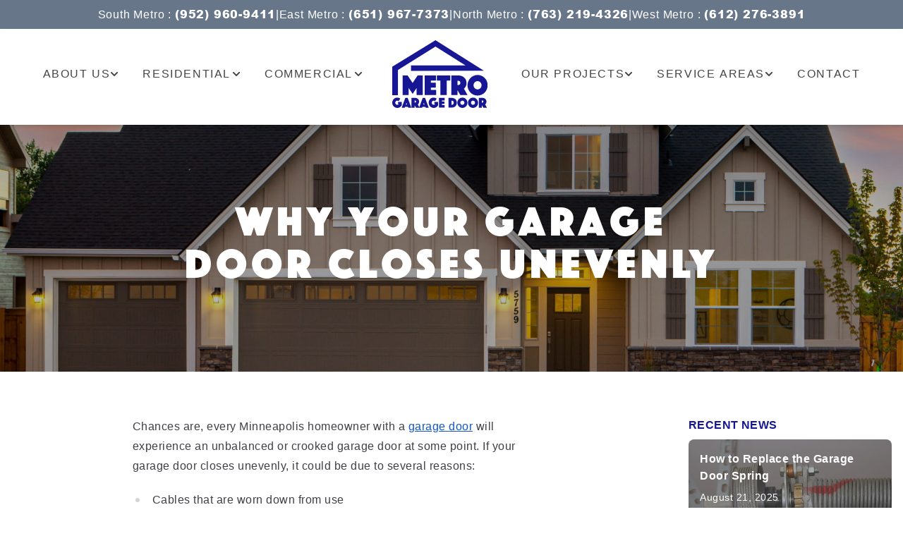

--- FILE ---
content_type: text/html; charset=utf-8
request_url: https://www.metrogaragedoor.com/blog/why-is-my-garage-door-uneven
body_size: 25638
content:
<!DOCTYPE html><html lang="en"><head><script>(function(w,d,s,l,i){w[l]=w[l]||[];w[l].push({'gtm.start':
new Date().getTime(),event:'gtm.js'});var f=d.getElementsByTagName(s)[0],
j=d.createElement(s),dl=l!='dataLayer'?'&l='+l:'';j.async=true;j.src=
'https://www.googletagmanager.com/gtm.js?id='+i+dl;f.parentNode.insertBefore(j,f);
})(window,document,'script','dataLayer','GTM-5X6G2DF');</script><link rel="icon" type="image/png" href="https://res.cloudinary.com/fortyfournorth/image/upload/v1638548796/metro-garage-door/MGD-Favicon_qsf4ew.png"/><meta charSet="utf-8"/><meta name="viewport" content="width=device-width, initial-scale=1.0"/><meta name="robots" content="noindex nofollow"/><link rel="canonical" href="https://www.metrogaragedoor.com/blog/why-is-my-garage-door-uneven"/><meta property="og:image" content="https://res.cloudinary.com/fortyfournorth/image/upload/v1663781168/metro-garage-door/h3zdri19a1xwhrye3leo.jpg"/><meta name="twitter:card" content="summary"/><title>Garage Door Closes Unevenly or Crooked | Metro Garage</title><meta name="description" content="Is your garage door closing crooked? Learn why your garage door closes unevenly and how to fix it with tips from Metro Garage."/><meta name="twitter:image" content="https://res.cloudinary.com/fortyfournorth/image/upload/v1663781168/metro-garage-door/h3zdri19a1xwhrye3leo.jpg"/><script type="application/ld+json">{"@context":"http://www.schema.org","@type":"HomeAndConstructionBusiness","name":"Metro Garage Door","legalName":"Metro Garage Door Co.","url":"https://www.metrogaragedoor.com/","telephone":"+19529609411","openingHours":["Mo-Fri 7:30-16:30","Sa 7:30-16:00"],"paymentAccepted":"Cash, Credit Card, Cheque","naics":["238290","238350"],"priceRange":"$$$$","image":"https://res.cloudinary.com/fortyfournorth/image/upload/v1638550099/metro-garage-door/wtjm8oxsky3sfk0hbxiw.jpg","logo":"https://res.cloudinary.com/fortyfournorth/image/upload/v1637340657/metro-garage-door/MGD-Logo-TopNav_qlxaxl.svg","description":"We aim for excellence in everything we do. From the products we use to the skill of our technicians to the way we treat our employees. It's quality you can count on. It's what has made us the trusted choice for garage doors in Minneapolis & Saint Paul since 1978.","hasMap":{"@type":"Map","url":"https://www.google.com/maps/place/Metro+Garage+Door+Co./@40.3811976,-93.2802846,5.84z/data=!4m5!3m4!1s0x0:0xd5fc49b0d1743e6e!8m2!3d44.9887087!4d-93.3843957"},"address":{"@type":"PostalAddress","name":"Metro Garage Door Co.","streetAddress":"8175 Lewis Rd a","addressLocality":"Golden Valley","addressRegion":"MN","postalCode":"55427","addressCountry":"US"},"geo":{"@type":"GeoCoordinates","latitude":"40.3811976","longitude":"-93.2802846"},"contactPoint":{"@type":"ContactPoint","contactType":"Sales","telephone":"+19529609411"},"serviceArea":{"@type":"GeoCircle","geoMidpoint":{"@type":"GeoCoordinates","latitude":"40.3811976","longitude":"-93.2802846"},"geoRadius":"100000"},"aggregateRating":{"@type":"AggregateRating","ratingValue":"5","reviewCount":"6"},"review":[{"@type":"Review","author":{"@type":"Person","name":"Jared Schumacher"},"description":"The Metro Garage Door team from sales to installation was professional...We are very happy with our decision to go with Metro Garage Door for our garage door replacement. The garage door looks good as well.","reviewRating":{"@type":"Rating","bestRating":"5","ratingValue":"5","worstRating":"1"}},{"@type":"Review","author":{"@type":"Person","name":"Mark Newton"},"description":"Thank you for your dedication and service. We enjoyed our interaction with the service tech. Tony was very courteous, friendly, and professional. We have used you many times in the past and will continue to do so. Thanks again.","reviewRating":{"@type":"Rating","bestRating":"5","ratingValue":"5","worstRating":"1"}},{"@type":"Review","author":{"@type":"Person","name":"Andrea Moen"},"description":"I was very impressed by the great customer service we had, as well as the excellent job that our technician, Zach, did on our garage door...I was impressed by his personable and professional interaction with me.","reviewRating":{"@type":"Rating","bestRating":"5","ratingValue":"5","worstRating":"1"}},{"@type":"Review","author":{"@type":"Person","name":"Jayne Hawkins"},"description":"Metro Garage Door Technician, Randy, went above and beyond installing my new garage door opener. He thoroughly explained all the details to me. Definitely a personable and easy guy to deal with.","reviewRating":{"@type":"Rating","bestRating":"5","ratingValue":"5","worstRating":"1"}},{"@type":"Review","author":{"@type":"Person","name":"Sally Hentges"},"description":"Randy from Metro Garage Doors arrived as promised with a big smile on his face. We discussed our issue. Randy swiftly repaired the issue within 15 minutes...Metro Garage Door is awesome. They are worth every penny we paid them!!","reviewRating":{"@type":"Rating","bestRating":"5","ratingValue":"5","worstRating":"1"}},{"@type":"Review","author":{"@type":"Person","name":"Joan Brandes"},"description":"Very prompt, courteous and very trustworthy. The tech was Dana and he was just wonderful answering all my questions and making excellent suggestions. The door has never operated so well and so quiet!","reviewRating":{"@type":"Rating","bestRating":"5","ratingValue":"5","worstRating":"1"}}],"hasOfferCatalog":{"@type":"OfferCatalog","name":"Metro Garage Door Services","itemListElement":[{"@type":"OfferCatalog","name":"Residental Garage Door Services","itemListElement":[{"@type":"Offer","itemOffered":{"@type":"Service","name":"Garage Door Repair","description":"It seems that a problem with your garage door always happens at the wrong time. We have a full fleet of technicians ready to take care of your garage doors.","url":"https://www.metrogaragedoor.com/residential/garage-door-repairs"}},{"@type":"Offer","itemOffered":{"@type":"Service","name":"Garage Door Installation","description":"Improve the look, safety and security of your home with a new garage door. With a wide selection of leading manufacturers, styles, colours, and custom options, you'll find a garage door you're sure to love.","url":"https://www.metrogaragedoor.com/residential/garage-door-installations"}},{"@type":"Offer","itemOffered":{"@type":"Service","name":"Garage Door Security","description":"We only work with the leading garage door manufacturers to ensure you get the best in aesthetics, functionality, and security. With quality-made doors and advanced security features, increasing the safety of your family and personal property is our top priority.","url":"https://www.metrogaragedoor.com/residential/garage-door-security"}}]},{"@type":"OfferCatalog","name":"Commercial Garage Door Services","itemListElement":[{"@type":"Offer","itemOffered":{"@type":"Service","name":"Garage Door Repair","description":"Your garage doors are a part of your business. That's why getting your business up and running is our number one priority. Our repair team takes pride in their reputation for prompt service. We are fully stocked with replacement parts to repair your doors right away.","url":"https://www.metrogaragedoor.com/commercial/garage-door-repairs"}},{"@type":"Offer","itemOffered":{"@type":"Service","name":"Garage Door Maintenance","description":"Regular maintenance ensures that your garage doors are working at peak performance. Harsh winter conditions and general wear and tear mean that parts like cables, hinges, bearings, and rollers need regular inspection and replacement.","url":"https://www.metrogaragedoor.com/commercial/garage-door-maintenance"}},{"@type":"Offer","itemOffered":{"@type":"Service","name":"Garage Door Installations","description":"Your garage doors are an integral part of your business. We work with you to ensure you get the right doors to fit the look of your business and provide the durability you need to keep your business running smoothly.","url":"https://www.metrogaragedoor.com/commercial/garage-door-installations"}},{"@type":"Offer","itemOffered":{"@type":"Service","name":"Garage Door Openers","description":"Your garage doors are an integral part of your business. We work with you to ensure you get the right doors to fit the look of your business and provide the durability you need to keep your business running smoothly. ","url":"https://www.metrogaragedoor.com/commercial/garage-door-openers"}}]}]}}</script><meta name="next-head-count" content="10"/><link rel="preload" href="/_next/static/css/f099987ca7eaa942.css" as="style"/><link rel="stylesheet" href="/_next/static/css/f099987ca7eaa942.css" data-n-g=""/><noscript data-n-css=""></noscript><script defer="" nomodule="" src="/_next/static/chunks/polyfills-5cd94c89d3acac5f.js"></script><script src="/_next/static/chunks/webpack-b927671265afed5e.js" defer=""></script><script src="/_next/static/chunks/framework-91d7f78b5b4003c8.js" defer=""></script><script src="/_next/static/chunks/main-d3f8c9f19d92620b.js" defer=""></script><script src="/_next/static/chunks/pages/_app-8172746cd1c70faa.js" defer=""></script><script src="/_next/static/chunks/pages/blog/%5B...slug%5D-d5c73aa14189c5fd.js" defer=""></script><script src="/_next/static/bHqnmrxDALPk5sH_WUr9F/_buildManifest.js" defer=""></script><script src="/_next/static/bHqnmrxDALPk5sH_WUr9F/_ssgManifest.js" defer=""></script><script src="/_next/static/bHqnmrxDALPk5sH_WUr9F/_middlewareManifest.js" defer=""></script></head><body><noscript><iframe src="https://www.googletagmanager.com/ns.html?id=GTM-5X6G2DF" height="0" width="0" style="display:none;visibility:hidden"></iframe></noscript><div id="__next"><div class="flex flex-col w-screen h-full min-h-screen"><div class="absolute w-0.5 h-0.5 top-8 left-56"></div><div class="flex items-center justify-center py-2 text-white gap-x-4 bg-neutral-darkest hidden xl:flex"><p class="tracking-wider font-extralight">South Metro <!-- -->:<!-- --> <a href="tel:9529609411" class="font-header">(952) 960-9411</a></p><span>|</span><p class="tracking-wider font-extralight">East Metro <!-- -->:<!-- --> <a href="tel:6519677373" class="font-header">(651) 967-7373</a></p><span>|</span><p class="tracking-wider font-extralight">North Metro <!-- -->:<!-- --> <a href="tel:7632194326" class="font-header">(763) 219-4326</a></p><span>|</span><p class="tracking-wider font-extralight">West Metro <!-- -->:<!-- --> <a href="tel:6122763891" class="font-header">(612) 276-3891</a></p></div><div class="top-0 z-50 w-screen transition-all bg-white sticky lg:pb-2 shadow-md"><div class="px-6 md:px-12 lg:px-4 mx-auto"><div class="py-4"><nav class="items-center justify-center hidden space-x-10 xl:flex"><div class="relative menuItem"><div><button class="transition duration-300 whitespace-nowrap tracking-widest flex gap-1 py-4 items-center font-body uppercase font-normal  text-dark" id="headlessui-popover-button-undefined" type="button" aria-expanded="false"><span>About Us</span><svg stroke="currentColor" fill="currentColor" stroke-width="0" viewBox="0 0 448 512" class="text-xs -mr-1.5" height="1em" width="1em" xmlns="http://www.w3.org/2000/svg"><path d="M207.029 381.476L12.686 187.132c-9.373-9.373-9.373-24.569 0-33.941l22.667-22.667c9.357-9.357 24.522-9.375 33.901-.04L224 284.505l154.745-154.021c9.379-9.335 24.544-9.317 33.901.04l22.667 22.667c9.373 9.373 9.373 24.569 0 33.941L240.971 381.476c-9.373 9.372-24.569 9.372-33.942 0z"></path></svg></button></div></div><div class="relative menuItem"><div><button class="transition duration-300 whitespace-nowrap tracking-widest flex gap-1 py-4 items-center font-body uppercase font-normal  text-dark" id="headlessui-popover-button-undefined" type="button" aria-expanded="false"><a class="flex items-center" href="/residential-garage-doors">Residential<svg stroke="currentColor" fill="currentColor" stroke-width="0" viewBox="0 0 448 512" class="-mr-1.5 text-xs" height="1em" width="1em" xmlns="http://www.w3.org/2000/svg"><path d="M207.029 381.476L12.686 187.132c-9.373-9.373-9.373-24.569 0-33.941l22.667-22.667c9.357-9.357 24.522-9.375 33.901-.04L224 284.505l154.745-154.021c9.379-9.335 24.544-9.317 33.901.04l22.667 22.667c9.373 9.373 9.373 24.569 0 33.941L240.971 381.476c-9.373 9.372-24.569 9.372-33.942 0z"></path></svg></a></button></div></div><div class="relative menuItem"><div><button class="transition duration-300 whitespace-nowrap tracking-widest flex gap-1 py-4 items-center font-body uppercase font-normal  text-dark" id="headlessui-popover-button-undefined" type="button" aria-expanded="false"><a class="flex items-center" href="/commercial-garage-doors">Commercial<svg stroke="currentColor" fill="currentColor" stroke-width="0" viewBox="0 0 448 512" class="-mr-1.5 text-xs" height="1em" width="1em" xmlns="http://www.w3.org/2000/svg"><path d="M207.029 381.476L12.686 187.132c-9.373-9.373-9.373-24.569 0-33.941l22.667-22.667c9.357-9.357 24.522-9.375 33.901-.04L224 284.505l154.745-154.021c9.379-9.335 24.544-9.317 33.901.04l22.667 22.667c9.373 9.373 9.373 24.569 0 33.941L240.971 381.476c-9.373 9.372-24.569 9.372-33.942 0z"></path></svg></a></button></div></div><a href="/"><span class="sr-only">Home</span><div><svg width="151" height="107" viewBox="0 0 151 107" fill="none" xmlns="http://www.w3.org/2000/svg" class="h-16 transition-all"><g clip-path="url(#clip0_740:13362)"><path d="M16.582 55.6853H24.5912L32.5064 67.5977L40.3747 55.6853H48.3839V86.6998H38.7071V75.5393L32.5299 84.8436L26.3058 75.5393V86.6998H16.582V55.6853Z" fill="#171796"></path><path d="M51.5076 55.6853H69.3579V63.8149H61.1843V67.2453H69.217V74.9754H61.1843V78.5467H69.6868V86.6998H51.5076V55.6853V55.6853Z" fill="#171796"></path><path d="M76.4279 63.8149H70.8379V55.6853H92.0235V63.8149H86.4335V86.6998H76.4279V63.8149V63.8149Z" fill="#171796"></path><path d="M93.5969 55.6853H104.049C105.998 55.6853 107.783 55.9438 109.427 56.4842C111.071 57.0011 112.504 57.7764 113.726 58.8102C114.947 59.8441 115.886 61.0893 116.568 62.5931C117.249 64.0968 117.601 65.8355 117.601 67.7857C117.601 69.3364 117.39 70.6521 116.967 71.733C116.544 72.8138 116.074 73.7066 115.558 74.435C114.947 75.2338 114.266 75.9152 113.514 76.4791L119.198 86.6998H107.83L103.297 78.8522V86.6998H93.6204V55.6853H93.5969ZM103.274 70.9341H103.767C104.918 70.9341 105.904 70.6756 106.703 70.1352C107.501 69.6183 107.901 68.7255 107.901 67.4802C107.901 66.2349 107.501 65.3656 106.703 64.8252C105.904 64.3083 104.918 64.0263 103.767 64.0263H103.274V70.9341Z" fill="#171796"></path><path d="M119.198 71.2161C119.198 68.984 119.621 66.8694 120.443 64.8958C121.265 62.9221 122.416 61.1834 123.849 59.7032C125.281 58.223 126.973 57.0717 128.922 56.2258C130.871 55.38 132.915 54.957 135.099 54.957C137.283 54.957 139.35 55.38 141.276 56.2258C143.226 57.0717 144.893 58.2464 146.35 59.7032C147.782 61.1834 148.933 62.8986 149.755 64.8958C150.577 66.8694 151 68.984 151 71.2161C151 73.4482 150.577 75.5629 149.755 77.5365C148.933 79.5102 147.782 81.2489 146.35 82.7291C144.917 84.2093 143.226 85.3606 141.276 86.2065C139.327 87.0523 137.283 87.4753 135.099 87.4753C132.915 87.4753 130.848 87.0523 128.922 86.2065C126.973 85.3606 125.305 84.1858 123.849 82.7291C122.416 81.2489 121.265 79.5337 120.443 77.5365C119.598 75.5394 119.198 73.4482 119.198 71.2161ZM128.734 71.2161C128.734 72.109 128.899 72.9548 129.227 73.7537C129.556 74.5525 130.026 75.2339 130.59 75.8213C131.153 76.4087 131.834 76.8786 132.609 77.2076C133.385 77.56 134.207 77.7245 135.076 77.7245C135.945 77.7245 136.79 77.56 137.542 77.2076C138.317 76.8551 138.998 76.4087 139.562 75.8213C140.125 75.2339 140.595 74.5525 140.924 73.7537C141.253 72.9548 141.417 72.109 141.417 71.2161C141.417 70.3233 141.253 69.4774 140.924 68.6786C140.595 67.8797 140.125 67.1984 139.562 66.611C138.975 66.0236 138.317 65.5537 137.542 65.2247C136.767 64.8723 135.945 64.7078 135.076 64.7078C134.207 64.7078 133.361 64.8723 132.609 65.2247C131.834 65.5771 131.153 66.0236 130.59 66.611C130.002 67.1984 129.556 67.8797 129.227 68.6786C128.899 69.454 128.734 70.2998 128.734 71.2161Z" fill="#171796"></path><path d="M10.3111 96.3565C10.0292 96.0981 9.7004 95.9101 9.27763 95.7926C8.87834 95.6517 8.45557 95.6047 8.07977 95.6047C7.63351 95.6047 7.23423 95.6751 6.88192 95.8396C6.52961 96.0041 6.20079 96.2155 5.94243 96.521C5.68407 96.8029 5.47268 97.1554 5.30827 97.5548C5.16735 97.9542 5.0734 98.4007 5.0734 98.8471C5.0734 99.317 5.16735 99.7399 5.33176 100.139C5.49617 100.539 5.73104 100.891 6.01289 101.173C6.29474 101.455 6.64705 101.69 7.02284 101.855C7.39864 102.019 7.82141 102.09 8.26767 102.09C8.78439 102.09 9.25414 101.972 9.67691 101.761C10.0997 101.526 10.4755 101.22 10.7573 100.844H9.39506V97.5783H15.2434V102.747C14.8911 103.382 14.4683 103.969 13.9986 104.486C13.5053 105.003 12.9651 105.449 12.378 105.825C11.7908 106.201 11.1331 106.483 10.4285 106.695C9.72389 106.906 9.01927 107 8.26767 107C7.18726 107 6.15381 106.789 5.16735 106.366C4.20437 105.943 3.35882 105.379 2.63071 104.651C1.90261 103.922 1.33891 103.053 0.91614 102.066C0.493368 101.079 0.281982 99.9984 0.281982 98.8471C0.281982 97.7193 0.469881 96.6855 0.869165 95.6751C1.26845 94.6883 1.80866 93.819 2.48979 93.0906C3.17092 92.3622 3.99298 91.7748 4.93247 91.3519C5.87196 90.929 6.90541 90.7175 7.98582 90.7175C8.83137 90.7175 9.55947 90.8115 10.1936 90.976C10.8043 91.1405 11.3445 91.3519 11.7673 91.5634C12.2605 91.8218 12.6833 92.0803 13.0121 92.3857L10.3111 96.3565Z" fill="#171796"></path><path d="M20.9744 91.0935H24.6149L30.3693 106.601H25.6014L25.1081 105.214H20.5046L20.0114 106.601H15.22L20.9744 91.0935ZM23.8163 101.784L22.7829 99.0586L21.7494 101.784H23.8163Z" fill="#171796"></path><path d="M30.698 91.0935H35.9357C36.8987 91.0935 37.7912 91.2345 38.6367 91.4929C39.4588 91.7514 40.1869 92.1508 40.7741 92.6442C41.3847 93.1611 41.8545 93.7955 42.1833 94.5474C42.5356 95.2993 42.7 96.1686 42.7 97.1319C42.7 97.9073 42.5826 98.5652 42.3712 99.1056C42.1598 99.646 41.9249 100.092 41.6666 100.445C41.3612 100.844 41.0324 101.197 40.6331 101.479L43.4751 106.601H37.8147L35.5364 102.677V106.601H30.698V91.0935V91.0935ZM35.5364 98.7062H35.7947C36.3819 98.7062 36.8517 98.5652 37.251 98.3067C37.6502 98.0483 37.8616 97.6018 37.8616 96.991C37.8616 96.3801 37.6502 95.9336 37.251 95.6752C36.8517 95.4167 36.3584 95.2758 35.7947 95.2758H35.5364V98.7062Z" fill="#171796"></path><path d="M48.4542 91.0935H52.0948L57.8492 106.601H53.0812L52.588 105.214H48.008L47.5148 106.601H42.7468L48.4542 91.0935ZM51.2962 101.784L50.2628 99.0586L49.2293 101.784H51.2962Z" fill="#171796"></path><path d="M67.8313 96.3565C67.5495 96.0981 67.2207 95.9101 66.7979 95.7926C66.3986 95.6517 65.9758 95.6047 65.6 95.6047C65.1538 95.6047 64.7545 95.6751 64.4022 95.8396C64.0499 96.0041 63.7211 96.2155 63.4627 96.521C63.2043 96.8029 62.9929 97.1554 62.8285 97.5548C62.6876 97.9542 62.5937 98.4007 62.5937 98.8471C62.5937 99.317 62.6876 99.7399 62.852 100.139C63.0164 100.539 63.2513 100.891 63.5332 101.173C63.815 101.455 64.1673 101.69 64.5431 101.855C64.9189 102.019 65.3417 102.09 65.7879 102.09C66.3047 102.09 66.7744 101.972 67.1972 101.761C67.6199 101.526 67.9957 101.22 68.2776 100.844H66.9153V97.5783H72.7637V102.747C72.4114 103.382 71.9886 103.969 71.5188 104.486C71.0256 105.003 70.4854 105.449 69.8982 105.825C69.311 106.201 68.6534 106.483 67.9488 106.695C67.2441 106.906 66.5395 107 65.7879 107C64.7075 107 63.6741 106.789 62.6876 106.366C61.7246 105.943 60.8791 105.379 60.151 104.651C59.4229 103.922 58.8592 103.053 58.4364 102.066C58.0136 101.079 57.8022 99.9984 57.8022 98.8471C57.8022 97.7193 57.9901 96.6855 58.3894 95.6751C58.7887 94.6883 59.3289 93.819 60.0101 93.0906C60.6912 92.3622 61.5132 91.7748 62.4527 91.3519C63.3922 90.929 64.4257 90.7175 65.5061 90.7175C66.3516 90.7175 67.0797 90.8115 67.7139 90.976C68.3246 91.1405 68.8648 91.3519 69.2875 91.5634C69.7808 91.8218 70.2035 92.0803 70.5324 92.3857L67.8313 96.3565Z" fill="#171796"></path><path d="M74.0088 91.0935H82.934V95.1583H78.8472V96.8735H82.8635V100.727H78.8472V102.512H83.0984V106.577H74.0088V91.0935V91.0935Z" fill="#171796"></path><path d="M89.0171 106.601V91.0935H93.2213C94.654 91.0935 95.9224 91.258 97.0263 91.5869C98.1302 91.9159 99.0697 92.4093 99.8447 93.0437C100.62 93.7015 101.184 94.5004 101.606 95.4637C102.006 96.4271 102.217 97.5549 102.217 98.8236C102.217 100.092 102.006 101.22 101.606 102.184C101.207 103.147 100.62 103.969 99.8447 104.604C99.0697 105.261 98.1302 105.755 97.0263 106.084C95.9224 106.413 94.654 106.577 93.2213 106.577H89.0171V106.601ZM93.8555 102.184C94.9829 102.184 95.8754 101.902 96.4861 101.361C97.0967 100.821 97.4255 99.9749 97.4255 98.8471C97.4255 97.7193 97.1202 96.8735 96.4861 96.3331C95.8754 95.7927 94.9829 95.5107 93.8555 95.5107V102.184Z" fill="#171796"></path><path d="M103.109 98.8471C103.109 97.7193 103.321 96.6855 103.744 95.6752C104.166 94.6883 104.73 93.819 105.458 93.0906C106.186 92.3622 107.032 91.7748 107.995 91.3519C108.958 90.929 109.991 90.7175 111.095 90.7175C112.199 90.7175 113.209 90.929 114.195 91.3519C115.158 91.7748 116.004 92.3622 116.732 93.0906C117.46 93.819 118.024 94.6883 118.447 95.6752C118.869 96.662 119.081 97.7193 119.081 98.8471C119.081 99.9514 118.869 101.009 118.447 102.019C118.024 103.006 117.46 103.875 116.732 104.604C116.004 105.332 115.158 105.919 114.195 106.342C113.232 106.765 112.199 106.977 111.095 106.977C109.991 106.977 108.981 106.765 107.995 106.342C107.032 105.919 106.186 105.332 105.458 104.604C104.73 103.875 104.166 103.006 103.744 102.019C103.297 101.032 103.109 99.9749 103.109 98.8471ZM107.877 98.8471C107.877 99.2935 107.971 99.7164 108.136 100.116C108.3 100.515 108.535 100.868 108.817 101.15C109.099 101.455 109.451 101.667 109.827 101.855C110.203 102.019 110.625 102.113 111.072 102.113C111.518 102.113 111.917 102.019 112.316 101.855C112.692 101.69 113.045 101.455 113.326 101.15C113.608 100.844 113.843 100.515 114.007 100.116C114.172 99.7164 114.266 99.2935 114.266 98.8471C114.266 98.4007 114.172 97.9777 114.007 97.5783C113.843 97.1789 113.608 96.8499 113.326 96.5445C113.045 96.239 112.692 96.0276 112.316 95.8396C111.941 95.6751 111.518 95.5812 111.072 95.5812C110.625 95.5812 110.226 95.6751 109.827 95.8396C109.451 96.0041 109.099 96.239 108.817 96.5445C108.535 96.8499 108.3 97.1789 108.136 97.5783C107.948 97.9777 107.877 98.4007 107.877 98.8471Z" fill="#171796"></path><path d="M119.926 98.8471C119.926 97.7193 120.138 96.6855 120.56 95.6752C120.983 94.6883 121.547 93.819 122.275 93.0906C123.003 92.3622 123.849 91.7748 124.812 91.3519C125.775 90.929 126.808 90.7175 127.912 90.7175C129.016 90.7175 130.026 90.929 131.012 91.3519C131.975 91.7748 132.821 92.3622 133.549 93.0906C134.277 93.819 134.841 94.6883 135.263 95.6752C135.686 96.662 135.898 97.7193 135.898 98.8471C135.898 99.9514 135.686 101.009 135.263 102.019C134.841 103.006 134.277 103.875 133.549 104.604C132.821 105.332 131.975 105.919 131.012 106.342C130.049 106.765 129.016 106.977 127.912 106.977C126.808 106.977 125.798 106.765 124.812 106.342C123.849 105.919 123.003 105.332 122.275 104.604C121.547 103.875 120.983 103.006 120.56 102.019C120.114 101.032 119.926 99.9749 119.926 98.8471ZM124.694 98.8471C124.694 99.2935 124.788 99.7164 124.953 100.116C125.117 100.515 125.352 100.868 125.634 101.15C125.916 101.455 126.268 101.667 126.644 101.855C127.019 102.019 127.442 102.113 127.888 102.113C128.335 102.113 128.734 102.019 129.133 101.855C129.509 101.69 129.861 101.455 130.143 101.15C130.425 100.844 130.66 100.515 130.824 100.116C130.989 99.7164 131.083 99.2935 131.083 98.8471C131.083 98.4007 130.989 97.9777 130.824 97.5783C130.66 97.1789 130.425 96.8499 130.143 96.5445C129.861 96.239 129.509 96.0276 129.133 95.8396C128.757 95.6751 128.335 95.5812 127.888 95.5812C127.442 95.5812 127.043 95.6751 126.644 95.8396C126.268 96.0041 125.916 96.239 125.634 96.5445C125.352 96.8499 125.117 97.1789 124.953 97.5783C124.765 97.9777 124.694 98.4007 124.694 98.8471Z" fill="#171796"></path><path d="M137.072 91.0935H142.31C143.272 91.0935 144.165 91.2345 145.011 91.4929C145.833 91.7514 146.561 92.1508 147.148 92.6442C147.759 93.1611 148.228 93.7955 148.557 94.5474C148.909 95.2993 149.074 96.1686 149.074 97.1319C149.074 97.9073 148.956 98.5652 148.745 99.1056C148.534 99.646 148.299 100.092 148.04 100.445C147.735 100.844 147.406 101.197 147.007 101.479L149.849 106.601H144.165L141.887 102.677V106.601H137.048V91.0935H137.072ZM141.91 98.7062H142.169C142.756 98.7062 143.226 98.5652 143.625 98.3067C144.024 98.0483 144.235 97.6018 144.235 96.991C144.235 96.3801 144.024 95.9336 143.625 95.6752C143.226 95.4167 142.732 95.2758 142.169 95.2758H141.91V98.7062Z" fill="#171796"></path><path d="M29.8994 39.9429H116.051L68.63 9.93873L9.27749 46.9917V86.9816H0V42.175L68.63 0L145.011 48.096L29.8994 48.4719V39.9429Z" fill="#171796"></path></g><defs><clipPath id="clip0_740:13362"><rect width="151" height="107" fill="white"></rect></clipPath></defs></svg></div></a><div class="relative menuItem"><div><button class="transition duration-300 whitespace-nowrap tracking-widest flex gap-1 py-4 items-center font-body uppercase font-normal  text-dark" id="headlessui-popover-button-undefined" type="button" aria-expanded="false"><span>Our Projects</span><svg stroke="currentColor" fill="currentColor" stroke-width="0" viewBox="0 0 448 512" class="text-xs -mr-1.5" height="1em" width="1em" xmlns="http://www.w3.org/2000/svg"><path d="M207.029 381.476L12.686 187.132c-9.373-9.373-9.373-24.569 0-33.941l22.667-22.667c9.357-9.357 24.522-9.375 33.901-.04L224 284.505l154.745-154.021c9.379-9.335 24.544-9.317 33.901.04l22.667 22.667c9.373 9.373 9.373 24.569 0 33.941L240.971 381.476c-9.373 9.372-24.569 9.372-33.942 0z"></path></svg></button></div></div><div class="relative menuItem"><div><button class="transition duration-300 whitespace-nowrap tracking-widest flex gap-1 py-4 items-center font-body uppercase font-normal  text-dark" id="headlessui-popover-button-undefined" type="button" aria-expanded="false"><a class="flex items-center" href="https://www.metrogaragedoor.com/about-us/our-service-area">Service Areas<svg stroke="currentColor" fill="currentColor" stroke-width="0" viewBox="0 0 448 512" class="-mr-1.5 text-xs" height="1em" width="1em" xmlns="http://www.w3.org/2000/svg"><path d="M207.029 381.476L12.686 187.132c-9.373-9.373-9.373-24.569 0-33.941l22.667-22.667c9.357-9.357 24.522-9.375 33.901-.04L224 284.505l154.745-154.021c9.379-9.335 24.544-9.317 33.901.04l22.667 22.667c9.373 9.373 9.373 24.569 0 33.941L240.971 381.476c-9.373 9.372-24.569 9.372-33.942 0z"></path></svg></a></button></div></div><div class="relative menuItem"><div><button class="transition duration-300 whitespace-nowrap tracking-widest flex gap-1 py-4 items-center font-body uppercase font-normal  text-dark" id="headlessui-popover-button-undefined" type="button" aria-expanded="false"><a class="text-dark" href="/contact">Contact</a></button></div></div></nav><div class="inline-flex items-center justify-between w-full overflow-scroll bg-white xl:hidden"><a href="/"><span class="sr-only">Home</span><div><svg width="151" height="107" viewBox="0 0 151 107" fill="none" xmlns="http://www.w3.org/2000/svg" class="w-auto h-12 md:h-20"><g clip-path="url(#clip0_740:13362)"><path d="M16.582 55.6853H24.5912L32.5064 67.5977L40.3747 55.6853H48.3839V86.6998H38.7071V75.5393L32.5299 84.8436L26.3058 75.5393V86.6998H16.582V55.6853Z" fill="#171796"></path><path d="M51.5076 55.6853H69.3579V63.8149H61.1843V67.2453H69.217V74.9754H61.1843V78.5467H69.6868V86.6998H51.5076V55.6853V55.6853Z" fill="#171796"></path><path d="M76.4279 63.8149H70.8379V55.6853H92.0235V63.8149H86.4335V86.6998H76.4279V63.8149V63.8149Z" fill="#171796"></path><path d="M93.5969 55.6853H104.049C105.998 55.6853 107.783 55.9438 109.427 56.4842C111.071 57.0011 112.504 57.7764 113.726 58.8102C114.947 59.8441 115.886 61.0893 116.568 62.5931C117.249 64.0968 117.601 65.8355 117.601 67.7857C117.601 69.3364 117.39 70.6521 116.967 71.733C116.544 72.8138 116.074 73.7066 115.558 74.435C114.947 75.2338 114.266 75.9152 113.514 76.4791L119.198 86.6998H107.83L103.297 78.8522V86.6998H93.6204V55.6853H93.5969ZM103.274 70.9341H103.767C104.918 70.9341 105.904 70.6756 106.703 70.1352C107.501 69.6183 107.901 68.7255 107.901 67.4802C107.901 66.2349 107.501 65.3656 106.703 64.8252C105.904 64.3083 104.918 64.0263 103.767 64.0263H103.274V70.9341Z" fill="#171796"></path><path d="M119.198 71.2161C119.198 68.984 119.621 66.8694 120.443 64.8958C121.265 62.9221 122.416 61.1834 123.849 59.7032C125.281 58.223 126.973 57.0717 128.922 56.2258C130.871 55.38 132.915 54.957 135.099 54.957C137.283 54.957 139.35 55.38 141.276 56.2258C143.226 57.0717 144.893 58.2464 146.35 59.7032C147.782 61.1834 148.933 62.8986 149.755 64.8958C150.577 66.8694 151 68.984 151 71.2161C151 73.4482 150.577 75.5629 149.755 77.5365C148.933 79.5102 147.782 81.2489 146.35 82.7291C144.917 84.2093 143.226 85.3606 141.276 86.2065C139.327 87.0523 137.283 87.4753 135.099 87.4753C132.915 87.4753 130.848 87.0523 128.922 86.2065C126.973 85.3606 125.305 84.1858 123.849 82.7291C122.416 81.2489 121.265 79.5337 120.443 77.5365C119.598 75.5394 119.198 73.4482 119.198 71.2161ZM128.734 71.2161C128.734 72.109 128.899 72.9548 129.227 73.7537C129.556 74.5525 130.026 75.2339 130.59 75.8213C131.153 76.4087 131.834 76.8786 132.609 77.2076C133.385 77.56 134.207 77.7245 135.076 77.7245C135.945 77.7245 136.79 77.56 137.542 77.2076C138.317 76.8551 138.998 76.4087 139.562 75.8213C140.125 75.2339 140.595 74.5525 140.924 73.7537C141.253 72.9548 141.417 72.109 141.417 71.2161C141.417 70.3233 141.253 69.4774 140.924 68.6786C140.595 67.8797 140.125 67.1984 139.562 66.611C138.975 66.0236 138.317 65.5537 137.542 65.2247C136.767 64.8723 135.945 64.7078 135.076 64.7078C134.207 64.7078 133.361 64.8723 132.609 65.2247C131.834 65.5771 131.153 66.0236 130.59 66.611C130.002 67.1984 129.556 67.8797 129.227 68.6786C128.899 69.454 128.734 70.2998 128.734 71.2161Z" fill="#171796"></path><path d="M10.3111 96.3565C10.0292 96.0981 9.7004 95.9101 9.27763 95.7926C8.87834 95.6517 8.45557 95.6047 8.07977 95.6047C7.63351 95.6047 7.23423 95.6751 6.88192 95.8396C6.52961 96.0041 6.20079 96.2155 5.94243 96.521C5.68407 96.8029 5.47268 97.1554 5.30827 97.5548C5.16735 97.9542 5.0734 98.4007 5.0734 98.8471C5.0734 99.317 5.16735 99.7399 5.33176 100.139C5.49617 100.539 5.73104 100.891 6.01289 101.173C6.29474 101.455 6.64705 101.69 7.02284 101.855C7.39864 102.019 7.82141 102.09 8.26767 102.09C8.78439 102.09 9.25414 101.972 9.67691 101.761C10.0997 101.526 10.4755 101.22 10.7573 100.844H9.39506V97.5783H15.2434V102.747C14.8911 103.382 14.4683 103.969 13.9986 104.486C13.5053 105.003 12.9651 105.449 12.378 105.825C11.7908 106.201 11.1331 106.483 10.4285 106.695C9.72389 106.906 9.01927 107 8.26767 107C7.18726 107 6.15381 106.789 5.16735 106.366C4.20437 105.943 3.35882 105.379 2.63071 104.651C1.90261 103.922 1.33891 103.053 0.91614 102.066C0.493368 101.079 0.281982 99.9984 0.281982 98.8471C0.281982 97.7193 0.469881 96.6855 0.869165 95.6751C1.26845 94.6883 1.80866 93.819 2.48979 93.0906C3.17092 92.3622 3.99298 91.7748 4.93247 91.3519C5.87196 90.929 6.90541 90.7175 7.98582 90.7175C8.83137 90.7175 9.55947 90.8115 10.1936 90.976C10.8043 91.1405 11.3445 91.3519 11.7673 91.5634C12.2605 91.8218 12.6833 92.0803 13.0121 92.3857L10.3111 96.3565Z" fill="#171796"></path><path d="M20.9744 91.0935H24.6149L30.3693 106.601H25.6014L25.1081 105.214H20.5046L20.0114 106.601H15.22L20.9744 91.0935ZM23.8163 101.784L22.7829 99.0586L21.7494 101.784H23.8163Z" fill="#171796"></path><path d="M30.698 91.0935H35.9357C36.8987 91.0935 37.7912 91.2345 38.6367 91.4929C39.4588 91.7514 40.1869 92.1508 40.7741 92.6442C41.3847 93.1611 41.8545 93.7955 42.1833 94.5474C42.5356 95.2993 42.7 96.1686 42.7 97.1319C42.7 97.9073 42.5826 98.5652 42.3712 99.1056C42.1598 99.646 41.9249 100.092 41.6666 100.445C41.3612 100.844 41.0324 101.197 40.6331 101.479L43.4751 106.601H37.8147L35.5364 102.677V106.601H30.698V91.0935V91.0935ZM35.5364 98.7062H35.7947C36.3819 98.7062 36.8517 98.5652 37.251 98.3067C37.6502 98.0483 37.8616 97.6018 37.8616 96.991C37.8616 96.3801 37.6502 95.9336 37.251 95.6752C36.8517 95.4167 36.3584 95.2758 35.7947 95.2758H35.5364V98.7062Z" fill="#171796"></path><path d="M48.4542 91.0935H52.0948L57.8492 106.601H53.0812L52.588 105.214H48.008L47.5148 106.601H42.7468L48.4542 91.0935ZM51.2962 101.784L50.2628 99.0586L49.2293 101.784H51.2962Z" fill="#171796"></path><path d="M67.8313 96.3565C67.5495 96.0981 67.2207 95.9101 66.7979 95.7926C66.3986 95.6517 65.9758 95.6047 65.6 95.6047C65.1538 95.6047 64.7545 95.6751 64.4022 95.8396C64.0499 96.0041 63.7211 96.2155 63.4627 96.521C63.2043 96.8029 62.9929 97.1554 62.8285 97.5548C62.6876 97.9542 62.5937 98.4007 62.5937 98.8471C62.5937 99.317 62.6876 99.7399 62.852 100.139C63.0164 100.539 63.2513 100.891 63.5332 101.173C63.815 101.455 64.1673 101.69 64.5431 101.855C64.9189 102.019 65.3417 102.09 65.7879 102.09C66.3047 102.09 66.7744 101.972 67.1972 101.761C67.6199 101.526 67.9957 101.22 68.2776 100.844H66.9153V97.5783H72.7637V102.747C72.4114 103.382 71.9886 103.969 71.5188 104.486C71.0256 105.003 70.4854 105.449 69.8982 105.825C69.311 106.201 68.6534 106.483 67.9488 106.695C67.2441 106.906 66.5395 107 65.7879 107C64.7075 107 63.6741 106.789 62.6876 106.366C61.7246 105.943 60.8791 105.379 60.151 104.651C59.4229 103.922 58.8592 103.053 58.4364 102.066C58.0136 101.079 57.8022 99.9984 57.8022 98.8471C57.8022 97.7193 57.9901 96.6855 58.3894 95.6751C58.7887 94.6883 59.3289 93.819 60.0101 93.0906C60.6912 92.3622 61.5132 91.7748 62.4527 91.3519C63.3922 90.929 64.4257 90.7175 65.5061 90.7175C66.3516 90.7175 67.0797 90.8115 67.7139 90.976C68.3246 91.1405 68.8648 91.3519 69.2875 91.5634C69.7808 91.8218 70.2035 92.0803 70.5324 92.3857L67.8313 96.3565Z" fill="#171796"></path><path d="M74.0088 91.0935H82.934V95.1583H78.8472V96.8735H82.8635V100.727H78.8472V102.512H83.0984V106.577H74.0088V91.0935V91.0935Z" fill="#171796"></path><path d="M89.0171 106.601V91.0935H93.2213C94.654 91.0935 95.9224 91.258 97.0263 91.5869C98.1302 91.9159 99.0697 92.4093 99.8447 93.0437C100.62 93.7015 101.184 94.5004 101.606 95.4637C102.006 96.4271 102.217 97.5549 102.217 98.8236C102.217 100.092 102.006 101.22 101.606 102.184C101.207 103.147 100.62 103.969 99.8447 104.604C99.0697 105.261 98.1302 105.755 97.0263 106.084C95.9224 106.413 94.654 106.577 93.2213 106.577H89.0171V106.601ZM93.8555 102.184C94.9829 102.184 95.8754 101.902 96.4861 101.361C97.0967 100.821 97.4255 99.9749 97.4255 98.8471C97.4255 97.7193 97.1202 96.8735 96.4861 96.3331C95.8754 95.7927 94.9829 95.5107 93.8555 95.5107V102.184Z" fill="#171796"></path><path d="M103.109 98.8471C103.109 97.7193 103.321 96.6855 103.744 95.6752C104.166 94.6883 104.73 93.819 105.458 93.0906C106.186 92.3622 107.032 91.7748 107.995 91.3519C108.958 90.929 109.991 90.7175 111.095 90.7175C112.199 90.7175 113.209 90.929 114.195 91.3519C115.158 91.7748 116.004 92.3622 116.732 93.0906C117.46 93.819 118.024 94.6883 118.447 95.6752C118.869 96.662 119.081 97.7193 119.081 98.8471C119.081 99.9514 118.869 101.009 118.447 102.019C118.024 103.006 117.46 103.875 116.732 104.604C116.004 105.332 115.158 105.919 114.195 106.342C113.232 106.765 112.199 106.977 111.095 106.977C109.991 106.977 108.981 106.765 107.995 106.342C107.032 105.919 106.186 105.332 105.458 104.604C104.73 103.875 104.166 103.006 103.744 102.019C103.297 101.032 103.109 99.9749 103.109 98.8471ZM107.877 98.8471C107.877 99.2935 107.971 99.7164 108.136 100.116C108.3 100.515 108.535 100.868 108.817 101.15C109.099 101.455 109.451 101.667 109.827 101.855C110.203 102.019 110.625 102.113 111.072 102.113C111.518 102.113 111.917 102.019 112.316 101.855C112.692 101.69 113.045 101.455 113.326 101.15C113.608 100.844 113.843 100.515 114.007 100.116C114.172 99.7164 114.266 99.2935 114.266 98.8471C114.266 98.4007 114.172 97.9777 114.007 97.5783C113.843 97.1789 113.608 96.8499 113.326 96.5445C113.045 96.239 112.692 96.0276 112.316 95.8396C111.941 95.6751 111.518 95.5812 111.072 95.5812C110.625 95.5812 110.226 95.6751 109.827 95.8396C109.451 96.0041 109.099 96.239 108.817 96.5445C108.535 96.8499 108.3 97.1789 108.136 97.5783C107.948 97.9777 107.877 98.4007 107.877 98.8471Z" fill="#171796"></path><path d="M119.926 98.8471C119.926 97.7193 120.138 96.6855 120.56 95.6752C120.983 94.6883 121.547 93.819 122.275 93.0906C123.003 92.3622 123.849 91.7748 124.812 91.3519C125.775 90.929 126.808 90.7175 127.912 90.7175C129.016 90.7175 130.026 90.929 131.012 91.3519C131.975 91.7748 132.821 92.3622 133.549 93.0906C134.277 93.819 134.841 94.6883 135.263 95.6752C135.686 96.662 135.898 97.7193 135.898 98.8471C135.898 99.9514 135.686 101.009 135.263 102.019C134.841 103.006 134.277 103.875 133.549 104.604C132.821 105.332 131.975 105.919 131.012 106.342C130.049 106.765 129.016 106.977 127.912 106.977C126.808 106.977 125.798 106.765 124.812 106.342C123.849 105.919 123.003 105.332 122.275 104.604C121.547 103.875 120.983 103.006 120.56 102.019C120.114 101.032 119.926 99.9749 119.926 98.8471ZM124.694 98.8471C124.694 99.2935 124.788 99.7164 124.953 100.116C125.117 100.515 125.352 100.868 125.634 101.15C125.916 101.455 126.268 101.667 126.644 101.855C127.019 102.019 127.442 102.113 127.888 102.113C128.335 102.113 128.734 102.019 129.133 101.855C129.509 101.69 129.861 101.455 130.143 101.15C130.425 100.844 130.66 100.515 130.824 100.116C130.989 99.7164 131.083 99.2935 131.083 98.8471C131.083 98.4007 130.989 97.9777 130.824 97.5783C130.66 97.1789 130.425 96.8499 130.143 96.5445C129.861 96.239 129.509 96.0276 129.133 95.8396C128.757 95.6751 128.335 95.5812 127.888 95.5812C127.442 95.5812 127.043 95.6751 126.644 95.8396C126.268 96.0041 125.916 96.239 125.634 96.5445C125.352 96.8499 125.117 97.1789 124.953 97.5783C124.765 97.9777 124.694 98.4007 124.694 98.8471Z" fill="#171796"></path><path d="M137.072 91.0935H142.31C143.272 91.0935 144.165 91.2345 145.011 91.4929C145.833 91.7514 146.561 92.1508 147.148 92.6442C147.759 93.1611 148.228 93.7955 148.557 94.5474C148.909 95.2993 149.074 96.1686 149.074 97.1319C149.074 97.9073 148.956 98.5652 148.745 99.1056C148.534 99.646 148.299 100.092 148.04 100.445C147.735 100.844 147.406 101.197 147.007 101.479L149.849 106.601H144.165L141.887 102.677V106.601H137.048V91.0935H137.072ZM141.91 98.7062H142.169C142.756 98.7062 143.226 98.5652 143.625 98.3067C144.024 98.0483 144.235 97.6018 144.235 96.991C144.235 96.3801 144.024 95.9336 143.625 95.6752C143.226 95.4167 142.732 95.2758 142.169 95.2758H141.91V98.7062Z" fill="#171796"></path><path d="M29.8994 39.9429H116.051L68.63 9.93873L9.27749 46.9917V86.9816H0V42.175L68.63 0L145.011 48.096L29.8994 48.4719V39.9429Z" fill="#171796"></path></g><defs><clipPath id="clip0_740:13362"><rect width="151" height="107" fill="white"></rect></clipPath></defs></svg></div></a><div class="flex items-center"><button class="" id="headlessui-menu-button-undefined" type="button" aria-haspopup="true" aria-expanded="false"><svg width="44" height="22" viewBox="0 0 44 22" fill="none" class="stroke-current text-primary" xmlns="http://www.w3.org/2000/svg"><path d="M0 1.46289H44" stroke-width="2"></path><path d="M12 10.3525L44 10.3525" stroke-width="2"></path><path d="M22 20.2305L44 20.2305" stroke-width="2"></path></svg></button></div></div></div></div></div><main class="flex-grow relative"><div class="relative blog-page"><div class="relative flex items-center m-auto w-full w-screen lg:py-16 md:py-8 py-20 blog-hero"><div class="absolute inset-0 -z-1"><div class="absolute inset-0 bg-no-repeat bg-contain z-1 bg-left" style="background-image:url(https://res.cloudinary.com/metro-garage-door/image/upload/v1684337652/metro-garage-door/szeeaphv9jwwsrbixet5.jpg);background-size:cover"></div></div><div class="absolute inset-0 z-10 bg-black opacity-30"></div><div class="z-40 flex flex-col justify-center mx-auto"><div class="flex flex-wrap items-center justify-center mb-2 gap-x-2 "></div><h1 class="text-white text-center max-w-screen-md mx-auto z-10 text-3xl lg:text-6xl pb-6 px-6 lg:px-0">Why Your Garage Door Closes Unevenly</h1></div></div></div><div class="flex flex-col md:flex-row mx-auto gap-12 container my-8 lg:my-16"><section class="flex-grow blog-content flex flex-col gap-y-8"><article class="mx-auto prose" id="BlogContent"><p><span style="color: rgb(63, 63, 70)">Chances are, every Minneapolis homeowner with a </span><a target="_blank" rel="noopener noreferrer nofollow" href="https://www.metrogaragedoor.com/"><span style="color: rgb(17, 85, 204)"><u>garage door</u></span></a><span style="color: rgb(63, 63, 70)"> will experience an unbalanced or crooked garage door at some point. If your garage door closes unevenly, it could be due to several reasons: </span></p><ul><li><p><span style="color: rgb(63, 63, 70)">Cables that are worn down from use</span></p></li><li><p><span style="color: rgb(63, 63, 70)">Springs that are broken and rusted from the Minnesota snow</span></p></li><li><p><span style="color: rgb(63, 63, 70)">Broken or misaligned rollers</span></p></li></ul><p><span style="color: rgb(63, 63, 70)">An uneven garage door can stick in the open or closed position, leaving you frustrated and your garage exposed. Let’s look more in depth at the causes of this problem and the reason that making these repairs can be dangerous for a DIY homeowner.</span></p><h2>Why is My Garage Door Uneven?</h2><p><span style="color: rgb(63, 63, 70)">It’s important to periodically check that your garage door works properly even if you’re still able to get in and out. Notice if your garage door shifts to one side when opening. If so, you’ll need to address the problem as soon as possible. If your garage door remains crooked and you do nothing to fix it, the increased stress could result in greater damage and a more expensive repair. </span></p><p><span style="color: rgb(63, 63, 70)">Moreover, depending on the cause, your crooked garage door could come down suddenly with something or even someone underneath it. Avert this potential danger before it happens.</span></p><p><span style="color: rgb(63, 63, 70)">Here are three possible reasons that could explain why your garage door shifted to one side:</span></p><h3><span style="color: rgba(23, 23, 150, 1)">1. Torsion Spring that Breaks</span></h3><p><span style="color: rgb(63, 63, 70)">The most common culprit behind a garage door closing unevenly is a broken torsion spring. Some doors have springs on the side, called extension springs, while others have two overhead springs. These springs are tightly wound pieces of metal and are responsible for closing and opening your garage door.</span></p><p><span style="color: rgb(63, 63, 70)">Depending on whether you open or close the door, the springs will wind or unwind to pull the garage door along its tracks. If one of your garage door torsion springs breaks, your door might still open, but it will be crooked or will run slowly.</span></p><p><span style="color: rgb(63, 63, 70)">If you have a crooked door as a result of a broken garage door spring, give Metro Garage a call so one of our experienced garage door experts replaces your torsion spring immediately. Remember, it could be dangerous to operate a garage door on one torsion spring or to attempt to replace it yourself.</span></p><h3><span style="color: rgba(23, 23, 150, 1)">2. Jumped or Frayed Cable</span></h3><p><span style="color: rgb(63, 63, 70)">If your garage door is uneven but the springs are not damaged, it may be due to a jumped or frayed cable. Garage door cables and springs work together to help lift and lower your door. If your cable unwinds, snaps, or becomes worn out or damaged in any way, it could result in a crooked garage door that is out of alignment. Occasionally, a broken torsion spring and a snapped or broken cable can occur together.</span></p><p><span style="color: rgb(63, 63, 70)">Again, it’s best to call in a professional to replace a garage door cable so that they can ensure your door opens and closes properly with lasting components.</span></p><h3><span style="color: rgba(23, 23, 150, 1)">3. Roller Problems</span></h3><p><span style="color: rgb(63, 63, 70)">If your springs and cables are intact, the door tracks and rollers could be the problem. In this case, if your garage door shifted to one side, it might be because the rollers are out of the track or not running properly.  Faulty garage door rollers could result in a crooked or jammed garage door.</span></p><p><span style="color: rgb(63, 63, 70)">Your garage door will likely not work at all if the rollers have completely jumped the track. Rollers that aren’t properly aligned with the track can cause your garage door to pull to one side when opening or not go up and down all the way. Failure to fix the problem could result in damage to the rollers or a warped garage door.</span></p><p><figure style="width:100%;margin:16px auto"><img src="https://res.cloudinary.com/fortyfournorth/image/upload/v1638913123/metro-garage-door/dogaxvkuc1ylww9hj6fb.jpg" alt=""><figcaption></figcaption></figure></p><h2><strong><span style="color: rgb(17, 23, 30)">Avoid Garage Door Danger</span></strong></h2><p><span style="color: rgb(63, 63, 70)">Attempting to repair a garage door, especially the springs, could result in injury and is best left to the pros. Why are garage door springs dangerous? A torsion spring contains tremendous energy. It is designed to lift a garage door that weighs hundreds of pounds and could critically injure you if it snaps while you try to replace it. Additionally, you run the risk of the door falling on you while you are repairing it. Let a licensed and insured technician who knows how to adjust a garage door that is crooked handle your repair.</span></p><h2><strong><span style="color: rgb(17, 23, 30)">Trust The Experts Who Know How to Fix a Crooked Garage Door</span></strong></h2><p><span style="color: rgb(63, 63, 70)">Don’t take unnecessary chances. Our Metro Garage Door technicians are rigorously trained in garage door safety techniques. Even if the problem does not seem that risky, such as a door that is off-track, a mistake could damage your door even more or void any warranty you have on the door. At the end of the day, letting a professional handle the problem is best. We’d love to schedule your repair as soon as possible. </span><a target="_blank" rel="noopener noreferrer nofollow" href="tel:6124251988"><span style="color: rgb(17, 85, 204)"><u>Call Metro Garage Door today!</u></span></a></p></article></section><aside class="w-full md:w-1/4 px-4 h-full flex flex-col gap-4 flex-shrink-0 gap-y-8 sticky top-44 hidden lg:block"></aside></div><div class="hide-vid-m"><div class="relative flex items-center m-auto w-full w-screen lg:py-16 md:py-8 text-left flex-col full-width-img-m"><div class="absolute inset-0 -z-1"><div class="-z-1 absolute inset-0 bg-secondary" style="background:secondary"></div></div><div class="relative flex items-center m-auto w-full container py-0 flex-col tablet:flex-row text-dark" id=""><div class="absolute inset-0 -z-1"><div class="-z-1 absolute inset-0 undefined" style="background:[object Object]"></div></div><div class="tablet:w-1/2 w-full m-auto my-0 lg:mx-0 visible z-30 max-w-screen-sm sm:max-w-screen-md my-8 lg:my-0 px-6 md:px-12 lg:pr-20 lg:ml-auto md:my-6 ml-auto"><div class=" relative"><div class="py-8 tablet:py-10 lg:py-0 relative flex flex-col items-start lg:px-0 text-dark sm:text-left "><div class="z-10 w-full pb-4 md:pb-6"><h2 class="text-4xl font-header tablet:text-5xl lg:text-6xl z-10 text-primary w-full">We’re Ready To Help You</h2><span class="w-16 h-0.5 my-4 sm:block z-10 flourish bg-primary mx-auto md:mx-0"></span></div><div class="text-base sm:text-lg font-body sm:leading-loose ">Our team is ready to provide you the best in garage door products and services. Let us know what you’re looking for by filling out our simple intake form.</div><a class="px-10 py-3 max-w-10 transition-all ease-in-out button btn shadow-lg hover:shadow-lg font-body font-x uppercase leading-none inline-flex border bg-primary border-primary text-white hover:bg-primary false mt-5 md:mt-8 rounded-full flex items-center" target="_self" rel="" href="/get-started">Get Started<svg stroke="currentColor" fill="currentColor" stroke-width="0" viewBox="0 0 320 512" class="relative left-2" height="1em" width="1em" xmlns="http://www.w3.org/2000/svg"><path d="M285.476 272.971L91.132 467.314c-9.373 9.373-24.569 9.373-33.941 0l-22.667-22.667c-9.357-9.357-9.375-24.522-.04-33.901L188.505 256 34.484 101.255c-9.335-9.379-9.317-24.544.04-33.901l22.667-22.667c9.373-9.373 24.569-9.373 33.941 0L285.475 239.03c9.373 9.372 9.373 24.568.001 33.941z"></path></svg></a></div></div><div class="flex flex-wrap justify-center xs:justify-between mt-3"></div></div><div class="tablet:w-1/2 w-full m-auto my-0 lg:mx-0 visible z-30 max-w-screen-sm sm:max-w-screen-md my-8 lg:my-0 px-6 md:px-12 lg:mr-auto ml-auto"><div class=" relative"><video autoplay="" loop="" muted="" width="100%" height="auto" style="visibility:visible" playsinline=""><source src="https://res.cloudinary.com/fortyfournorth/video/upload/v1643898404/metro-garage-door/fw4v5dkiy617i6edkn9f_c4ryqq.mp4"/></video></div><div class="flex flex-wrap justify-center xs:justify-between mt-3"></div></div></div></div></div><div><div class="font-body"><div class=""><div class="relative flex flex-col md:flex-row"><a class="fixed left-0 right-0 z-50 text-center text-white py-4 lg:py-10 px-6 lg:px-12 next-prev overflow-hidden flex items-center w-full  bg-primary order-1 md:order-2 next bg-cover bg-center relative justify-center" style="background-image:" href="/blog/how-do-i-keep-my-garage-warm-in-winter"><div class="z-20 flex items-center justify-between w-full"><div class="text-left lg:text-right"><span class="block pb-2 tracking-wider transition-all font-bold font-header text-2xl lg:text-5xl">Next Post</span><p class="text-sm text-left uppercase">Continue Reading</p></div><svg stroke="currentColor" fill="currentColor" stroke-width="0" viewBox="0 0 320 512" class="z-10 text-2xl lg:text-5xl" height="1em" width="1em" xmlns="http://www.w3.org/2000/svg"><path d="M285.476 272.971L91.132 467.314c-9.373 9.373-24.569 9.373-33.941 0l-22.667-22.667c-9.357-9.357-9.375-24.522-.04-33.901L188.505 256 34.484 101.255c-9.335-9.379-9.317-24.544.04-33.901l22.667-22.667c9.373-9.373 24.569-9.373 33.941 0L285.475 239.03c9.373 9.372 9.373 24.568.001 33.941z"></path></svg></div></a></div></div></div></div></main><footer class="w-screen text-sm text-white bg-tertiary"><div class="container px-6 mx-auto max-w-screen-2xl lg:max-w-screen-xl xl:max-w-screen-2xl lg:px-20 2xl:px-0 flex items-start justify-between flex-col-reverse tracking-widest font-body lg:flex-row lg:flex-nowrap  pt-4 lg:pt-12 lg:pb-6"><div class="tablet:w-1/3 w-full m-auto my-2 lg:mx-2 flex-col xl:w-1/2 lg:pr-6 text-lg"><a href="/"><div><svg width="218" height="155" viewBox="0 0 218 155" fill="none" xmlns="http://www.w3.org/2000/svg" class="max-w-full pb-6 text-white w-96 lg:w-auto"><path d="M23.9397 80.6655H35.5026L46.9299 97.9218L58.2894 80.6655H69.8523V125.593H55.8818V109.426L46.9638 122.904L37.978 109.426V125.593H23.9397V80.6655Z" fill="white"></path><path d="M74.3623 80.6655H100.133V92.442H88.3328V97.4112H99.9296V108.609H88.3328V113.783H100.608V125.593H74.3623V80.6655V80.6655Z" fill="white"></path><path d="M110.34 92.442H102.269V80.6655H132.855V92.442H124.785V125.593H110.34V92.442V92.442Z" fill="white"></path><path d="M135.127 80.6655H150.216C153.031 80.6655 155.608 81.0399 157.982 81.8227C160.355 82.5715 162.424 83.6947 164.187 85.1923C165.95 86.6899 167.306 88.4938 168.29 90.6721C169.273 92.8504 169.782 95.3691 169.782 98.1941C169.782 100.44 169.477 102.346 168.866 103.912C168.256 105.478 167.578 106.771 166.832 107.826C165.95 108.983 164.967 109.971 163.882 110.787L172.088 125.593H155.676L149.131 114.225V125.593H135.161V80.6655H135.127ZM149.097 102.755H149.809C151.471 102.755 152.895 102.381 154.048 101.598C155.201 100.849 155.777 99.5555 155.777 97.7516C155.777 95.9477 155.201 94.6884 154.048 93.9055C152.895 93.1567 151.471 92.7483 149.809 92.7483H149.097V102.755Z" fill="white"></path><path d="M172.087 103.163C172.087 99.9299 172.698 96.8666 173.885 94.0076C175.071 91.1486 176.733 88.6299 178.801 86.4856C180.87 84.3414 183.311 82.6736 186.126 81.4483C188.94 80.223 191.89 79.6104 195.044 79.6104C198.197 79.6104 201.181 80.223 203.962 81.4483C206.776 82.6736 209.184 84.3754 211.286 86.4856C213.354 88.6299 215.016 91.1145 216.203 94.0076C217.39 96.8666 218 99.9299 218 103.163C218 106.397 217.39 109.46 216.203 112.319C215.016 115.178 213.354 117.697 211.286 119.841C209.218 121.985 206.776 123.653 203.962 124.878C201.147 126.104 198.197 126.716 195.044 126.716C191.89 126.716 188.906 126.104 186.126 124.878C183.311 123.653 180.904 121.951 178.801 119.841C176.733 117.697 175.071 115.212 173.885 112.319C172.664 109.426 172.087 106.397 172.087 103.163ZM185.854 103.163C185.854 104.457 186.092 105.682 186.566 106.839C187.041 107.996 187.719 108.983 188.533 109.834C189.347 110.685 190.33 111.366 191.449 111.842C192.568 112.353 193.755 112.591 195.01 112.591C196.264 112.591 197.485 112.353 198.57 111.842C199.689 111.332 200.673 110.685 201.486 109.834C202.3 108.983 202.978 107.996 203.453 106.839C203.928 105.682 204.165 104.457 204.165 103.163C204.165 101.87 203.928 100.645 203.453 99.4874C202.978 98.3302 202.3 97.3431 201.486 96.4922C200.639 95.6413 199.689 94.9606 198.57 94.4841C197.451 93.9736 196.264 93.7353 195.01 93.7353C193.755 93.7353 192.534 93.9736 191.449 94.4841C190.33 94.9946 189.347 95.6413 188.533 96.4922C187.685 97.3431 187.041 98.3302 186.566 99.4874C186.092 100.611 185.854 101.836 185.854 103.163Z" fill="white"></path><path d="M14.8858 139.582C14.4789 139.207 14.0042 138.935 13.3938 138.765C12.8174 138.561 12.207 138.493 11.6645 138.493C11.0202 138.493 10.4438 138.595 9.93512 138.833C9.42649 139.071 8.95177 139.378 8.57877 139.82C8.20577 140.228 7.90059 140.739 7.66323 141.318C7.45978 141.896 7.32414 142.543 7.32414 143.19C7.32414 143.87 7.45978 144.483 7.69714 145.062C7.9345 145.64 8.27359 146.151 8.6805 146.559C9.0874 146.968 9.59604 147.308 10.1386 147.546C10.6811 147.784 11.2915 147.887 11.9357 147.887C12.6817 147.887 13.3599 147.716 13.9703 147.41C14.5806 147.07 15.1232 146.627 15.5301 146.083H13.5634V141.352H22.0067V148.84C21.498 149.758 20.8877 150.609 20.2095 151.358C19.4974 152.107 18.7175 152.754 17.8698 153.298C17.0221 153.843 16.0726 154.251 15.0554 154.558C14.0381 154.864 13.0208 155 11.9357 155C10.3759 155 8.88395 154.694 7.45978 154.081C6.06952 153.468 4.8488 152.652 3.79762 151.596C2.74645 150.541 1.93264 149.282 1.32228 147.852C0.711918 146.423 0.406738 144.857 0.406738 143.19C0.406738 141.556 0.678009 140.058 1.25446 138.595C1.83091 137.165 2.61081 135.906 3.59417 134.851C4.57753 133.796 5.76434 132.945 7.12069 132.332C8.47704 131.719 9.96903 131.413 11.5288 131.413C12.7496 131.413 13.8007 131.549 14.7163 131.787C15.5979 132.026 16.3778 132.332 16.9882 132.638C17.7003 133.013 18.3106 133.387 18.7853 133.83L14.8858 139.582Z" fill="white"></path><path d="M30.2806 131.958H35.5364L43.8441 154.422H36.9606L36.2485 152.413H29.6024L28.8903 154.422H21.9729L30.2806 131.958ZM34.3835 147.444L32.8916 143.496L31.3996 147.444H34.3835Z" fill="white"></path><path d="M44.3186 131.958H51.8803C53.2705 131.958 54.5591 132.162 55.7798 132.536C56.9666 132.911 58.0178 133.489 58.8655 134.204C59.7471 134.953 60.4253 135.872 60.9 136.961C61.4087 138.05 61.646 139.31 61.646 140.705C61.646 141.828 61.4765 142.781 61.1713 143.564C60.8661 144.347 60.527 144.994 60.154 145.504C59.7132 146.083 59.2385 146.593 58.662 147.002L62.765 154.422H54.593L51.3038 148.738V154.422H44.3186V131.958V131.958ZM51.3038 142.985H51.6768C52.5245 142.985 53.2027 142.781 53.7792 142.407C54.3556 142.032 54.6608 141.386 54.6608 140.501C54.6608 139.616 54.3556 138.969 53.7792 138.595C53.2027 138.22 52.4906 138.016 51.6768 138.016H51.3038V142.985Z" fill="white"></path><path d="M69.9537 131.958H75.2096L83.5173 154.422H76.6338L75.9217 152.413H69.3094L68.5974 154.422H61.7139L69.9537 131.958ZM74.0567 147.444L72.5647 143.496L71.0727 147.444H74.0567Z" fill="white"></path><path d="M97.9285 139.582C97.5216 139.207 97.0469 138.935 96.4366 138.765C95.8601 138.561 95.2497 138.493 94.7072 138.493C94.0629 138.493 93.4865 138.595 92.9779 138.833C92.4692 139.071 91.9945 139.378 91.6215 139.82C91.2485 140.228 90.9433 140.739 90.706 141.318C90.5025 141.896 90.3669 142.543 90.3669 143.19C90.3669 143.87 90.5025 144.483 90.7399 145.062C90.9772 145.64 91.3163 146.151 91.7232 146.559C92.1301 146.968 92.6388 147.308 93.1813 147.546C93.7238 147.784 94.3342 147.887 94.9785 147.887C95.7245 147.887 96.4026 147.716 97.013 147.41C97.6234 147.07 98.1659 146.627 98.5728 146.083H96.6061V141.352H105.049V148.84C104.541 149.758 103.93 150.609 103.252 151.358C102.54 152.107 101.76 152.754 100.913 153.298C100.065 153.843 99.1153 154.251 98.0981 154.558C97.0808 154.864 96.0636 155 94.9785 155C93.4187 155 91.9267 154.694 90.5025 154.081C89.1122 153.468 87.8915 152.652 86.8403 151.596C85.7892 150.541 84.9754 149.282 84.365 147.852C83.7546 146.423 83.4495 144.857 83.4495 143.19C83.4495 141.556 83.7207 140.058 84.2972 138.595C84.8736 137.165 85.6535 135.906 86.6369 134.851C87.6203 133.796 88.8071 132.945 90.1634 132.332C91.5198 131.719 93.0118 131.413 94.5716 131.413C95.7923 131.413 96.8435 131.549 97.759 131.787C98.6406 132.026 99.4205 132.332 100.031 132.638C100.743 133.013 101.353 133.387 101.828 133.83L97.9285 139.582Z" fill="white"></path><path d="M106.847 131.958H119.732V137.846H113.832V140.331H119.63V145.913H113.832V148.499H119.969V154.387H106.847V131.958V131.958Z" fill="white"></path><path d="M128.514 154.422V131.958H134.584C136.653 131.958 138.484 132.196 140.077 132.673C141.671 133.149 143.027 133.864 144.146 134.783C145.265 135.736 146.079 136.893 146.69 138.288C147.266 139.684 147.571 141.318 147.571 143.156C147.571 144.994 147.266 146.627 146.69 148.023C146.113 149.418 145.265 150.61 144.146 151.528C143.027 152.481 141.671 153.196 140.077 153.673C138.484 154.149 136.653 154.388 134.584 154.388H128.514V154.422ZM135.5 148.023C137.127 148.023 138.416 147.614 139.297 146.831C140.179 146.049 140.654 144.823 140.654 143.19C140.654 141.556 140.213 140.331 139.297 139.548C138.416 138.765 137.127 138.357 135.5 138.357V148.023Z" fill="white"></path><path d="M148.86 143.19C148.86 141.556 149.165 140.058 149.775 138.595C150.386 137.165 151.199 135.906 152.251 134.851C153.302 133.796 154.522 132.945 155.913 132.332C157.303 131.719 158.795 131.413 160.389 131.413C161.982 131.413 163.44 131.719 164.865 132.332C166.255 132.945 167.476 133.796 168.527 134.851C169.578 135.906 170.392 137.165 171.002 138.595C171.612 140.024 171.918 141.556 171.918 143.19C171.918 144.789 171.612 146.321 171.002 147.784C170.392 149.214 169.578 150.473 168.527 151.528C167.476 152.583 166.255 153.434 164.865 154.047C163.474 154.66 161.982 154.966 160.389 154.966C158.795 154.966 157.337 154.66 155.913 154.047C154.522 153.434 153.302 152.583 152.251 151.528C151.199 150.473 150.386 149.214 149.775 147.784C149.131 146.355 148.86 144.823 148.86 143.19ZM155.743 143.19C155.743 143.836 155.879 144.449 156.116 145.027C156.353 145.606 156.693 146.117 157.099 146.525C157.506 146.968 158.015 147.274 158.558 147.546C159.1 147.784 159.71 147.921 160.355 147.921C160.999 147.921 161.575 147.784 162.152 147.546C162.694 147.308 163.203 146.968 163.61 146.525C164.017 146.083 164.356 145.606 164.593 145.027C164.831 144.449 164.966 143.836 164.966 143.19C164.966 142.543 164.831 141.93 164.593 141.352C164.356 140.773 164.017 140.296 163.61 139.854C163.203 139.412 162.694 139.105 162.152 138.833C161.609 138.595 160.999 138.459 160.355 138.459C159.71 138.459 159.134 138.595 158.558 138.833C158.015 139.071 157.506 139.412 157.099 139.854C156.693 140.296 156.353 140.773 156.116 141.352C155.845 141.93 155.743 142.543 155.743 143.19Z" fill="white"></path><path d="M173.138 143.19C173.138 141.556 173.444 140.058 174.054 138.595C174.664 137.165 175.478 135.906 176.529 134.851C177.58 133.796 178.801 132.945 180.191 132.332C181.582 131.719 183.074 131.413 184.667 131.413C186.261 131.413 187.719 131.719 189.143 132.332C190.534 132.945 191.754 133.796 192.806 134.851C193.857 135.906 194.671 137.165 195.281 138.595C195.891 140.024 196.196 141.556 196.196 143.19C196.196 144.789 195.891 146.321 195.281 147.784C194.671 149.214 193.857 150.473 192.806 151.528C191.754 152.583 190.534 153.434 189.143 154.047C187.753 154.66 186.261 154.966 184.667 154.966C183.074 154.966 181.616 154.66 180.191 154.047C178.801 153.434 177.58 152.583 176.529 151.528C175.478 150.473 174.664 149.214 174.054 147.784C173.41 146.355 173.138 144.823 173.138 143.19ZM180.022 143.19C180.022 143.836 180.158 144.449 180.395 145.027C180.632 145.606 180.971 146.117 181.378 146.525C181.785 146.968 182.294 147.274 182.836 147.546C183.379 147.784 183.989 147.921 184.634 147.921C185.278 147.921 185.854 147.784 186.431 147.546C186.973 147.308 187.482 146.968 187.889 146.525C188.296 146.083 188.635 145.606 188.872 145.027C189.109 144.449 189.245 143.836 189.245 143.19C189.245 142.543 189.109 141.93 188.872 141.352C188.635 140.773 188.296 140.296 187.889 139.854C187.482 139.412 186.973 139.105 186.431 138.833C185.888 138.595 185.278 138.459 184.634 138.459C183.989 138.459 183.413 138.595 182.836 138.833C182.294 139.071 181.785 139.412 181.378 139.854C180.971 140.296 180.632 140.773 180.395 141.352C180.124 141.93 180.022 142.543 180.022 143.19Z" fill="white"></path><path d="M197.892 131.958H205.454C206.844 131.958 208.132 132.162 209.353 132.536C210.54 132.911 211.591 133.489 212.439 134.204C213.32 134.953 213.999 135.872 214.473 136.961C214.982 138.05 215.219 139.31 215.219 140.705C215.219 141.828 215.05 142.781 214.745 143.564C214.439 144.347 214.1 144.994 213.727 145.504C213.286 146.083 212.812 146.593 212.235 147.002L216.338 154.422H208.132L204.843 148.738V154.422H197.858V131.958H197.892ZM204.877 142.985H205.25C206.098 142.985 206.776 142.781 207.352 142.407C207.929 142.032 208.234 141.386 208.234 140.501C208.234 139.616 207.929 138.969 207.352 138.595C206.776 138.22 206.064 138.016 205.25 138.016H204.877V142.985Z" fill="white"></path><path d="M43.166 57.8612H167.544L99.0817 14.3972L13.394 68.072V126.001H0V61.0946L99.0817 0L209.353 69.6717L43.166 70.2163V57.8612Z" fill="white"></path></svg></div></a><div class="flex items-center pb-2 gap-x-2"><svg stroke="currentColor" fill="currentColor" stroke-width="0" viewBox="0 0 512 512" height="1em" width="1em" xmlns="http://www.w3.org/2000/svg"><path d="M502.3 190.8c3.9-3.1 9.7-.2 9.7 4.7V400c0 26.5-21.5 48-48 48H48c-26.5 0-48-21.5-48-48V195.6c0-5 5.7-7.8 9.7-4.7 22.4 17.4 52.1 39.5 154.1 113.6 21.1 15.4 56.7 47.8 92.2 47.6 35.7.3 72-32.8 92.3-47.6 102-74.1 131.6-96.3 154-113.7zM256 320c23.2.4 56.6-29.2 73.4-41.4 132.7-96.3 142.8-104.7 173.4-128.7 5.8-4.5 9.2-11.5 9.2-18.9v-19c0-26.5-21.5-48-48-48H48C21.5 64 0 85.5 0 112v19c0 7.4 3.4 14.3 9.2 18.9 30.6 23.9 40.7 32.4 173.4 128.7 16.8 12.2 50.2 41.8 73.4 41.4z"></path></svg><a href="mailto:info@metrogaragedoor.com">info@metrogaragedoor.com</a></div><div class="flex items-start pb-4 gap-x-2"><svg stroke="currentColor" fill="currentColor" stroke-width="0" viewBox="0 0 384 512" height="1em" width="1em" xmlns="http://www.w3.org/2000/svg"><path d="M172.268 501.67C26.97 291.031 0 269.413 0 192 0 85.961 85.961 0 192 0s192 85.961 192 192c0 77.413-26.97 99.031-172.268 309.67-9.535 13.774-29.93 13.773-39.464 0zM192 272c44.183 0 80-35.817 80-80s-35.817-80-80-80-80 35.817-80 80 35.817 80 80 80z"></path></svg><div><p class="underline"><a target="_blank" href="https://goo.gl/maps/EBNX3ke7YgrgoVki7">8175 Lewis Road<br/>Minneapolis, Minnesota<!-- --> 55427</a></p><div class="flex items-center pt-2 gap-x-2"></div></div></div></div><div class="tablet:w-1/4 w-full m-auto my-2 lg:mx-2 hidden w-auto pr-6 max-w-xs lg:block"><h3 class="pb-4 mb-4 text-xl font-medium text-white uppercase border-b border-gray-400 tracking-extra-wide font-phosphate">Residential</h3><div class=""><a class="block py-1 text-base text-white tracking-3px hover:opacity-80 hover:underline" href="/residential/garage-door-repairs">Repair</a><a class="block py-1 text-base text-white tracking-3px hover:opacity-80 hover:underline" href="/residential/garage-door-types">Door Types</a><a class="block py-1 text-base text-white tracking-3px hover:opacity-80 hover:underline" href="/residential/garage-door-installations">Installations</a><a class="block py-1 text-base text-white tracking-3px hover:opacity-80 hover:underline" href="/residential/garage-door-security">Security</a></div></div><div class="tablet:w-1/4 w-full m-auto my-2 lg:mx-2 hidden w-auto pr-6 max-w-xs lg:block"><h3 class="pb-4 mb-4 text-xl font-medium text-white uppercase border-b border-gray-400 tracking-extra-wide font-phosphate">Commercial</h3><div class=""><a class="block py-1 text-base text-white tracking-3px hover:opacity-80 hover:underline" href="/commercial/garage-door-repairs">Repair</a><a class="block py-1 text-base text-white tracking-3px hover:opacity-80 hover:underline" href="/commercial/garage-door-maintenance">Maintenance</a><a class="block py-1 text-base text-white tracking-3px hover:opacity-80 hover:underline" href="/commercial/garage-door-types">Door Types</a><a class="block py-1 text-base text-white tracking-3px hover:opacity-80 hover:underline" href="/commercial/garage-door-installations">Installation</a><a class="block py-1 text-base text-white tracking-3px hover:opacity-80 hover:underline" href="/commercial/garage-door-openers">Openers</a></div></div><div class="tablet:w-1/4 w-full m-auto my-2 lg:mx-2 hidden w-auto pr-6 max-w-xs lg:block"><h3 class="pb-4 mb-4 text-xl font-medium text-white uppercase border-b border-gray-400 tracking-extra-wide font-phosphate">Company</h3><div class=""><a class="block py-1 text-base text-white tracking-3px hover:opacity-80 hover:underline" href="/about-us/our-team">Our Team</a><a class="block py-1 text-base text-white tracking-3px hover:opacity-80 hover:underline" href="/about-us/why-choose-metro">Why Metro?</a><a class="block py-1 text-base text-white tracking-3px hover:opacity-80 hover:underline" href="https://www.metrogaragedoor.com/about-us/our-service-area">Service Area</a><a class="block py-1 text-base text-white tracking-3px hover:opacity-80 hover:underline" href="/about-us/testimonials">Testimonials</a><a class="block py-1 text-base text-white tracking-3px hover:opacity-80 hover:underline" href="/about-us/join-our-team">Join The Team</a></div></div><div class="tablet:w-1/4 w-full m-auto my-2 lg:mx-2 hidden w-auto pr-6 max-w-xs lg:block"><h3 class="pb-4 mb-4 text-xl font-medium text-white uppercase border-b border-gray-400 tracking-extra-wide font-phosphate">Resources</h3><div class=""><a class="block py-1 text-base text-white tracking-3px hover:opacity-80 hover:underline" href="/resources/news-and-blog">News &amp; Blog</a><a class="block py-1 text-base text-white tracking-3px hover:opacity-80 hover:underline" href="/resources/faqs">FAQs</a></div></div><div class="tablet:w-1/4 w-full m-auto my-2 lg:mx-2 hidden w-auto pr-6 max-w-xs lg:block"><h3 class="pb-4 mb-4 text-xl font-medium text-white uppercase border-b border-gray-400 tracking-extra-wide font-phosphate">Follow Us</h3><div class=""><a class="block py-1 text-base text-white tracking-3px hover:opacity-80 hover:underline" href="https://www.linkedin.com/company/69698601">LinkedIn</a><a class="block py-1 text-base text-white tracking-3px hover:opacity-80 hover:underline" href="https://www.facebook.com/MetroGarageDoorCo">Facebook</a><a class="block py-1 text-base text-white tracking-3px hover:opacity-80 hover:underline" href="https://www.instagram.com/metrogaragedoorco/reels/">Instagram</a></div></div><div class="w-full m-auto my-2 lg:mx-2 block sm:my-2 md:my-2 pb-6 border-b border-gray-600 lg:hidden"><button class=" whitespace-nowrap pt-2 w-full flex gap-2 m-0 items-center text-lg md:text-2xl tracking-widest font-bold uppercase" id="headlessui-disclosure-button-undefined" type="button" aria-expanded="false">Residential<svg xmlns="http://www.w3.org/2000/svg" fill="none" viewBox="0 0 24 24" stroke="currentColor" aria-hidden="true" class="transition-all w-6 h-6 md:w-8 md:h-8 ml-2 text-white "><path stroke-linecap="round" stroke-linejoin="round" stroke-width="2" d="M9 5l7 7-7 7"></path></svg></button></div><div class="w-full m-auto my-2 lg:mx-2 block sm:my-2 md:my-2 pb-6 border-b border-gray-600 lg:hidden"><button class=" whitespace-nowrap pt-2 w-full flex gap-2 m-0 items-center text-lg md:text-2xl tracking-widest font-bold uppercase" id="headlessui-disclosure-button-undefined" type="button" aria-expanded="false">Commercial<svg xmlns="http://www.w3.org/2000/svg" fill="none" viewBox="0 0 24 24" stroke="currentColor" aria-hidden="true" class="transition-all w-6 h-6 md:w-8 md:h-8 ml-2 text-white "><path stroke-linecap="round" stroke-linejoin="round" stroke-width="2" d="M9 5l7 7-7 7"></path></svg></button></div><div class="w-full m-auto my-2 lg:mx-2 block sm:my-2 md:my-2 pb-6 border-b border-gray-600 lg:hidden"><button class=" whitespace-nowrap pt-2 w-full flex gap-2 m-0 items-center text-lg md:text-2xl tracking-widest font-bold uppercase" id="headlessui-disclosure-button-undefined" type="button" aria-expanded="false">Company<svg xmlns="http://www.w3.org/2000/svg" fill="none" viewBox="0 0 24 24" stroke="currentColor" aria-hidden="true" class="transition-all w-6 h-6 md:w-8 md:h-8 ml-2 text-white "><path stroke-linecap="round" stroke-linejoin="round" stroke-width="2" d="M9 5l7 7-7 7"></path></svg></button></div><div class="w-full m-auto my-2 lg:mx-2 block sm:my-2 md:my-2 pb-6 border-b border-gray-600 lg:hidden"><button class=" whitespace-nowrap pt-2 w-full flex gap-2 m-0 items-center text-lg md:text-2xl tracking-widest font-bold uppercase" id="headlessui-disclosure-button-undefined" type="button" aria-expanded="false">Resources<svg xmlns="http://www.w3.org/2000/svg" fill="none" viewBox="0 0 24 24" stroke="currentColor" aria-hidden="true" class="transition-all w-6 h-6 md:w-8 md:h-8 ml-2 text-white "><path stroke-linecap="round" stroke-linejoin="round" stroke-width="2" d="M9 5l7 7-7 7"></path></svg></button></div><div class="w-full m-auto my-2 lg:mx-2 block sm:my-2 md:my-2 pb-6 border-b border-gray-600 lg:hidden"><button class=" whitespace-nowrap pt-2 w-full flex gap-2 m-0 items-center text-lg md:text-2xl tracking-widest font-bold uppercase" id="headlessui-disclosure-button-undefined" type="button" aria-expanded="false">Follow Us<svg xmlns="http://www.w3.org/2000/svg" fill="none" viewBox="0 0 24 24" stroke="currentColor" aria-hidden="true" class="transition-all w-6 h-6 md:w-8 md:h-8 ml-2 text-white "><path stroke-linecap="round" stroke-linejoin="round" stroke-width="2" d="M9 5l7 7-7 7"></path></svg></button></div></div><div class="text-sm container mx-auto font-body  py-6"><p class="flex justify-center gap-x-4 lg:justify-start">© <!-- -->Metro Garage Door<!-- --> - <!-- -->2026<!-- --> <a href="/privacy-policy">Privacy Policy</a></p></div></footer></div></div><script id="__NEXT_DATA__" type="application/json">{"props":{"pageProps":{"currentBlog":{"id":"ZOxK8Zx_9C9xdeqLK_jFQ","title":"Why Your Garage Door Closes Unevenly","slug":"why-is-my-garage-door-uneven","deck":"Every homeowner with a garage door in Minneapolis has already experienced or will experience at some point an unbalanced and crooked garage door.","jsonBody":{"type":"doc","content":[{"type":"paragraph","attrs":{"textAlign":"left"},"content":[{"type":"text","marks":[{"type":"textStyle","attrs":{"color":"rgb(63, 63, 70)"}}],"text":"Chances are, every Minneapolis homeowner with a "},{"type":"text","marks":[{"type":"link","attrs":{"href":"https://www.metrogaragedoor.com/","target":"_blank"}},{"type":"underline"},{"type":"textStyle","attrs":{"color":"rgb(17, 85, 204)"}}],"text":"garage door"},{"type":"text","marks":[{"type":"textStyle","attrs":{"color":"rgb(63, 63, 70)"}}],"text":" will experience an unbalanced or crooked garage door at some point. If your garage door closes unevenly, it could be due to several reasons: "}]},{"type":"bulletList","content":[{"type":"listItem","content":[{"type":"paragraph","attrs":{"textAlign":"left"},"content":[{"type":"text","marks":[{"type":"textStyle","attrs":{"color":"rgb(63, 63, 70)"}}],"text":"Cables that are worn down from use"}]}]},{"type":"listItem","content":[{"type":"paragraph","attrs":{"textAlign":"left"},"content":[{"type":"text","marks":[{"type":"textStyle","attrs":{"color":"rgb(63, 63, 70)"}}],"text":"Springs that are broken and rusted from the Minnesota snow"}]}]},{"type":"listItem","content":[{"type":"paragraph","attrs":{"textAlign":"left"},"content":[{"type":"text","marks":[{"type":"textStyle","attrs":{"color":"rgb(63, 63, 70)"}}],"text":"Broken or misaligned rollers"}]}]}]},{"type":"paragraph","attrs":{"textAlign":"left"},"content":[{"type":"text","marks":[{"type":"textStyle","attrs":{"color":"rgb(63, 63, 70)"}}],"text":"An uneven garage door can stick in the open or closed position, leaving you frustrated and your garage exposed. Let’s look more in depth at the causes of this problem and the reason that making these repairs can be dangerous for a DIY homeowner."}]},{"type":"heading","attrs":{"textAlign":"left","level":2},"content":[{"type":"text","text":"Why is My Garage Door Uneven?"}]},{"type":"paragraph","attrs":{"textAlign":"left"},"content":[{"type":"text","marks":[{"type":"textStyle","attrs":{"color":"rgb(63, 63, 70)"}}],"text":"It’s important to periodically check that your garage door works properly even if you’re still able to get in and out. Notice if your garage door shifts to one side when opening. If so, you’ll need to address the problem as soon as possible. If your garage door remains crooked and you do nothing to fix it, the increased stress could result in greater damage and a more expensive repair. "}]},{"type":"paragraph","attrs":{"textAlign":"left"},"content":[{"type":"text","marks":[{"type":"textStyle","attrs":{"color":"rgb(63, 63, 70)"}}],"text":"Moreover, depending on the cause, your crooked garage door could come down suddenly with something or even someone underneath it. Avert this potential danger before it happens."}]},{"type":"paragraph","attrs":{"textAlign":"left"},"content":[{"type":"text","marks":[{"type":"textStyle","attrs":{"color":"rgb(63, 63, 70)"}}],"text":"Here are three possible reasons that could explain why your garage door shifted to one side:"}]},{"type":"heading","attrs":{"textAlign":"left","level":3},"content":[{"type":"text","marks":[{"type":"textStyle","attrs":{"color":"rgba(23, 23, 150, 1)"}}],"text":"1. Torsion Spring that Breaks"}]},{"type":"paragraph","attrs":{"textAlign":"left"},"content":[{"type":"text","marks":[{"type":"textStyle","attrs":{"color":"rgb(63, 63, 70)"}}],"text":"The most common culprit behind a garage door closing unevenly is a broken torsion spring. Some doors have springs on the side, called extension springs, while others have two overhead springs. These springs are tightly wound pieces of metal and are responsible for closing and opening your garage door."}]},{"type":"paragraph","attrs":{"textAlign":"left"},"content":[{"type":"text","marks":[{"type":"textStyle","attrs":{"color":"rgb(63, 63, 70)"}}],"text":"Depending on whether you open or close the door, the springs will wind or unwind to pull the garage door along its tracks. If one of your garage door torsion springs breaks, your door might still open, but it will be crooked or will run slowly."}]},{"type":"paragraph","attrs":{"textAlign":"left"},"content":[{"type":"text","marks":[{"type":"textStyle","attrs":{"color":"rgb(63, 63, 70)"}}],"text":"If you have a crooked door as a result of a broken garage door spring, give Metro Garage a call so one of our experienced garage door experts replaces your torsion spring immediately. Remember, it could be dangerous to operate a garage door on one torsion spring or to attempt to replace it yourself."}]},{"type":"heading","attrs":{"textAlign":"left","level":3},"content":[{"type":"text","marks":[{"type":"textStyle","attrs":{"color":"rgba(23, 23, 150, 1)"}}],"text":"2. Jumped or Frayed Cable"}]},{"type":"paragraph","attrs":{"textAlign":"left"},"content":[{"type":"text","marks":[{"type":"textStyle","attrs":{"color":"rgb(63, 63, 70)"}}],"text":"If your garage door is uneven but the springs are not damaged, it may be due to a jumped or frayed cable. Garage door cables and springs work together to help lift and lower your door. If your cable unwinds, snaps, or becomes worn out or damaged in any way, it could result in a crooked garage door that is out of alignment. Occasionally, a broken torsion spring and a snapped or broken cable can occur together."}]},{"type":"paragraph","attrs":{"textAlign":"left"},"content":[{"type":"text","marks":[{"type":"textStyle","attrs":{"color":"rgb(63, 63, 70)"}}],"text":"Again, it’s best to call in a professional to replace a garage door cable so that they can ensure your door opens and closes properly with lasting components."}]},{"type":"heading","attrs":{"textAlign":"left","level":3},"content":[{"type":"text","marks":[{"type":"textStyle","attrs":{"color":"rgba(23, 23, 150, 1)"}}],"text":"3. Roller Problems"}]},{"type":"paragraph","attrs":{"textAlign":"left"},"content":[{"type":"text","marks":[{"type":"textStyle","attrs":{"color":"rgb(63, 63, 70)"}}],"text":"If your springs and cables are intact, the door tracks and rollers could be the problem. In this case, if your garage door shifted to one side, it might be because the rollers are out of the track or not running properly.  Faulty garage door rollers could result in a crooked or jammed garage door."}]},{"type":"paragraph","attrs":{"textAlign":"left"},"content":[{"type":"text","marks":[{"type":"textStyle","attrs":{"color":"rgb(63, 63, 70)"}}],"text":"Your garage door will likely not work at all if the rollers have completely jumped the track. Rollers that aren’t properly aligned with the track can cause your garage door to pull to one side when opening or not go up and down all the way. Failure to fix the problem could result in damage to the rollers or a warped garage door."}]},{"type":"paragraph","attrs":{"textAlign":"left"},"content":[{"type":"image","attrs":{"src":"https://res.cloudinary.com/fortyfournorth/image/upload/v1638913123/metro-garage-door/dogaxvkuc1ylww9hj6fb.jpg","alt":"","title":null,"style":"width:100%;margin:16px auto","figCaption":""}}]},{"type":"heading","attrs":{"textAlign":"left","level":2},"content":[{"type":"text","marks":[{"type":"bold"},{"type":"textStyle","attrs":{"color":"rgb(17, 23, 30)"}}],"text":"Avoid Garage Door Danger"}]},{"type":"paragraph","attrs":{"textAlign":"left"},"content":[{"type":"text","marks":[{"type":"textStyle","attrs":{"color":"rgb(63, 63, 70)"}}],"text":"Attempting to repair a garage door, especially the springs, could result in injury and is best left to the pros. Why are garage door springs dangerous? A torsion spring contains tremendous energy. It is designed to lift a garage door that weighs hundreds of pounds and could critically injure you if it snaps while you try to replace it. Additionally, you run the risk of the door falling on you while you are repairing it. Let a licensed and insured technician who knows how to adjust a garage door that is crooked handle your repair."}]},{"type":"heading","attrs":{"textAlign":"left","level":2},"content":[{"type":"text","marks":[{"type":"bold"},{"type":"textStyle","attrs":{"color":"rgb(17, 23, 30)"}}],"text":"Trust The Experts Who Know How to Fix a Crooked Garage Door"}]},{"type":"paragraph","attrs":{"textAlign":"left"},"content":[{"type":"text","marks":[{"type":"textStyle","attrs":{"color":"rgb(63, 63, 70)"}}],"text":"Don’t take unnecessary chances. Our Metro Garage Door technicians are rigorously trained in garage door safety techniques. Even if the problem does not seem that risky, such as a door that is off-track, a mistake could damage your door even more or void any warranty you have on the door. At the end of the day, letting a professional handle the problem is best. We’d love to schedule your repair as soon as possible. "},{"type":"text","marks":[{"type":"link","attrs":{"href":"tel:6124251988","target":"_blank"}},{"type":"underline"},{"type":"textStyle","attrs":{"color":"rgb(17, 85, 204)"}}],"text":"Call Metro Garage Door today!"}]}]},"body":"\u003cp\u003e\u003cspan style=\"color: rgb(63, 63, 70)\"\u003eChances are, every Minneapolis homeowner with a \u003c/span\u003e\u003ca target=\"_blank\" rel=\"noopener noreferrer nofollow\" href=\"https://www.metrogaragedoor.com/\"\u003e\u003cspan style=\"color: rgb(17, 85, 204)\"\u003e\u003cu\u003egarage door\u003c/u\u003e\u003c/span\u003e\u003c/a\u003e\u003cspan style=\"color: rgb(63, 63, 70)\"\u003e will experience an unbalanced or crooked garage door at some point. If your garage door closes unevenly, it could be due to several reasons: \u003c/span\u003e\u003c/p\u003e\u003cul\u003e\u003cli\u003e\u003cp\u003e\u003cspan style=\"color: rgb(63, 63, 70)\"\u003eCables that are worn down from use\u003c/span\u003e\u003c/p\u003e\u003c/li\u003e\u003cli\u003e\u003cp\u003e\u003cspan style=\"color: rgb(63, 63, 70)\"\u003eSprings that are broken and rusted from the Minnesota snow\u003c/span\u003e\u003c/p\u003e\u003c/li\u003e\u003cli\u003e\u003cp\u003e\u003cspan style=\"color: rgb(63, 63, 70)\"\u003eBroken or misaligned rollers\u003c/span\u003e\u003c/p\u003e\u003c/li\u003e\u003c/ul\u003e\u003cp\u003e\u003cspan style=\"color: rgb(63, 63, 70)\"\u003eAn uneven garage door can stick in the open or closed position, leaving you frustrated and your garage exposed. Let’s look more in depth at the causes of this problem and the reason that making these repairs can be dangerous for a DIY homeowner.\u003c/span\u003e\u003c/p\u003e\u003ch2\u003eWhy is My Garage Door Uneven?\u003c/h2\u003e\u003cp\u003e\u003cspan style=\"color: rgb(63, 63, 70)\"\u003eIt’s important to periodically check that your garage door works properly even if you’re still able to get in and out. Notice if your garage door shifts to one side when opening. If so, you’ll need to address the problem as soon as possible. If your garage door remains crooked and you do nothing to fix it, the increased stress could result in greater damage and a more expensive repair. \u003c/span\u003e\u003c/p\u003e\u003cp\u003e\u003cspan style=\"color: rgb(63, 63, 70)\"\u003eMoreover, depending on the cause, your crooked garage door could come down suddenly with something or even someone underneath it. Avert this potential danger before it happens.\u003c/span\u003e\u003c/p\u003e\u003cp\u003e\u003cspan style=\"color: rgb(63, 63, 70)\"\u003eHere are three possible reasons that could explain why your garage door shifted to one side:\u003c/span\u003e\u003c/p\u003e\u003ch3\u003e\u003cspan style=\"color: rgba(23, 23, 150, 1)\"\u003e1. Torsion Spring that Breaks\u003c/span\u003e\u003c/h3\u003e\u003cp\u003e\u003cspan style=\"color: rgb(63, 63, 70)\"\u003eThe most common culprit behind a garage door closing unevenly is a broken torsion spring. Some doors have springs on the side, called extension springs, while others have two overhead springs. These springs are tightly wound pieces of metal and are responsible for closing and opening your garage door.\u003c/span\u003e\u003c/p\u003e\u003cp\u003e\u003cspan style=\"color: rgb(63, 63, 70)\"\u003eDepending on whether you open or close the door, the springs will wind or unwind to pull the garage door along its tracks. If one of your garage door torsion springs breaks, your door might still open, but it will be crooked or will run slowly.\u003c/span\u003e\u003c/p\u003e\u003cp\u003e\u003cspan style=\"color: rgb(63, 63, 70)\"\u003eIf you have a crooked door as a result of a broken garage door spring, give Metro Garage a call so one of our experienced garage door experts replaces your torsion spring immediately. Remember, it could be dangerous to operate a garage door on one torsion spring or to attempt to replace it yourself.\u003c/span\u003e\u003c/p\u003e\u003ch3\u003e\u003cspan style=\"color: rgba(23, 23, 150, 1)\"\u003e2. Jumped or Frayed Cable\u003c/span\u003e\u003c/h3\u003e\u003cp\u003e\u003cspan style=\"color: rgb(63, 63, 70)\"\u003eIf your garage door is uneven but the springs are not damaged, it may be due to a jumped or frayed cable. Garage door cables and springs work together to help lift and lower your door. If your cable unwinds, snaps, or becomes worn out or damaged in any way, it could result in a crooked garage door that is out of alignment. Occasionally, a broken torsion spring and a snapped or broken cable can occur together.\u003c/span\u003e\u003c/p\u003e\u003cp\u003e\u003cspan style=\"color: rgb(63, 63, 70)\"\u003eAgain, it’s best to call in a professional to replace a garage door cable so that they can ensure your door opens and closes properly with lasting components.\u003c/span\u003e\u003c/p\u003e\u003ch3\u003e\u003cspan style=\"color: rgba(23, 23, 150, 1)\"\u003e3. Roller Problems\u003c/span\u003e\u003c/h3\u003e\u003cp\u003e\u003cspan style=\"color: rgb(63, 63, 70)\"\u003eIf your springs and cables are intact, the door tracks and rollers could be the problem. In this case, if your garage door shifted to one side, it might be because the rollers are out of the track or not running properly.  Faulty garage door rollers could result in a crooked or jammed garage door.\u003c/span\u003e\u003c/p\u003e\u003cp\u003e\u003cspan style=\"color: rgb(63, 63, 70)\"\u003eYour garage door will likely not work at all if the rollers have completely jumped the track. Rollers that aren’t properly aligned with the track can cause your garage door to pull to one side when opening or not go up and down all the way. Failure to fix the problem could result in damage to the rollers or a warped garage door.\u003c/span\u003e\u003c/p\u003e\u003cp\u003e\u003cfigure style=\"width:100%;margin:16px auto\"\u003e\u003cimg src=\"https://res.cloudinary.com/fortyfournorth/image/upload/v1638913123/metro-garage-door/dogaxvkuc1ylww9hj6fb.jpg\" alt=\"\"\u003e\u003cfigcaption\u003e\u003c/figcaption\u003e\u003c/figure\u003e\u003c/p\u003e\u003ch2\u003e\u003cstrong\u003e\u003cspan style=\"color: rgb(17, 23, 30)\"\u003eAvoid Garage Door Danger\u003c/span\u003e\u003c/strong\u003e\u003c/h2\u003e\u003cp\u003e\u003cspan style=\"color: rgb(63, 63, 70)\"\u003eAttempting to repair a garage door, especially the springs, could result in injury and is best left to the pros. Why are garage door springs dangerous? A torsion spring contains tremendous energy. It is designed to lift a garage door that weighs hundreds of pounds and could critically injure you if it snaps while you try to replace it. Additionally, you run the risk of the door falling on you while you are repairing it. Let a licensed and insured technician who knows how to adjust a garage door that is crooked handle your repair.\u003c/span\u003e\u003c/p\u003e\u003ch2\u003e\u003cstrong\u003e\u003cspan style=\"color: rgb(17, 23, 30)\"\u003eTrust The Experts Who Know How to Fix a Crooked Garage Door\u003c/span\u003e\u003c/strong\u003e\u003c/h2\u003e\u003cp\u003e\u003cspan style=\"color: rgb(63, 63, 70)\"\u003eDon’t take unnecessary chances. Our Metro Garage Door technicians are rigorously trained in garage door safety techniques. Even if the problem does not seem that risky, such as a door that is off-track, a mistake could damage your door even more or void any warranty you have on the door. At the end of the day, letting a professional handle the problem is best. We’d love to schedule your repair as soon as possible. \u003c/span\u003e\u003ca target=\"_blank\" rel=\"noopener noreferrer nofollow\" href=\"tel:6124251988\"\u003e\u003cspan style=\"color: rgb(17, 85, 204)\"\u003e\u003cu\u003eCall Metro Garage Door today!\u003c/u\u003e\u003c/span\u003e\u003c/a\u003e\u003c/p\u003e","publishDate":"2020-08-14T05:00:00.000Z","isDraft":false,"isDeleted":false,"next":{"id":"jLlnCL3s4BPD4EbW0fwY-","title":"How to Keep a Garage Warm in the Winter","slug":"how-do-i-keep-my-garage-warm-in-winter","coverImage":{"id":"QQv-PpP_2NQJHAOTI8W9f","uri":"https://res.cloudinary.com/metro-garage-door/image/upload/v1684337577/metro-garage-door/pwx4ca8szz2kknb7hgkt.jpg"}},"prev":null,"categories":[],"tags":[{"id":"hGXm6RUUsf-f2tjOF4P8T","slug":"residential","label":"Residential"},{"id":"86Nsg-l3GfOJ-6z0h7UUT","slug":"repairs","label":"Repairs"},{"id":"NSIofD3h9imL37SySXXrf","slug":"resources","label":"Resources \u0026 Tips"}],"coverImage":{"id":"t-ad-QwgiUYuxwQMp2bfW","uri":"https://res.cloudinary.com/metro-garage-door/image/upload/v1684337652/metro-garage-door/szeeaphv9jwwsrbixet5.jpg"},"assets":[],"seo":{"title":"Garage Door Closes Unevenly or Crooked | Metro Garage","description":"Is your garage door closing crooked? Learn why your garage door closes unevenly and how to fix it with tips from Metro Garage.","canonicalUrl":null,"keywords":"","contentType":"htmlUTF8","viewport":"device-width, initial-scale=1","robots":"NoIndexNoFollow","language":"enCA","geoPosition":"","geoPlacename":"","geoRegion":"","socialTitle":null,"socialDescription":null,"ogType":"website","ogOther":[],"ogImage":null,"twitterCard":"summary","twitterSite":"","twitterCreator":"","twitterImage":null}},"news":[{"id":"ZOxK8Zx_9C9xdeqLK_jFQ","title":"Why Your Garage Door Closes Unevenly","isDraft":false,"coverImage":{"uri":"https://res.cloudinary.com/metro-garage-door/image/upload/v1684337652/metro-garage-door/szeeaphv9jwwsrbixet5.jpg"},"slug":"why-is-my-garage-door-uneven","publishDate":"2020-08-14T05:00:00.000Z"},{"id":"jLlnCL3s4BPD4EbW0fwY-","title":"How to Keep a Garage Warm in the Winter","isDraft":false,"coverImage":{"uri":"https://res.cloudinary.com/metro-garage-door/image/upload/v1684337577/metro-garage-door/pwx4ca8szz2kknb7hgkt.jpg"},"slug":"how-do-i-keep-my-garage-warm-in-winter","publishDate":"2020-10-23T05:00:00.000Z"},{"id":"OIAT2-3PV8Fwc5jSXW13h","title":"Parts of a Garage Door Explained","isDraft":false,"coverImage":{"uri":"https://res.cloudinary.com/metro-garage-door/image/upload/v1684337676/metro-garage-door/jyx8ciyujcejtuyyaxum.jpg"},"slug":"the-parts-of-a-garage-door-and-what-could-be-wrong-with-them","publishDate":"2020-11-09T05:00:00.000Z"}],"activeTagFromBlogs":[{"tags":[{"id":"hGXm6RUUsf-f2tjOF4P8T","label":"Residential","slug":"residential"},{"id":"NSIofD3h9imL37SySXXrf","label":"Resources \u0026 Tips","slug":"resources"},{"id":"dshz9B1e0I4YMZZjyETzf","label":"Maintenance","slug":"maintenance"}]},{"tags":[{"id":"hGXm6RUUsf-f2tjOF4P8T","label":"Residential","slug":"residential"},{"id":"86Nsg-l3GfOJ-6z0h7UUT","label":"Repairs","slug":"repairs"},{"id":"NSIofD3h9imL37SySXXrf","label":"Resources \u0026 Tips","slug":"resources"}]},{"tags":[{"id":"hGXm6RUUsf-f2tjOF4P8T","label":"Residential","slug":"residential"},{"id":"NSIofD3h9imL37SySXXrf","label":"Resources \u0026 Tips","slug":"resources"},{"id":"4fvFtZrCljHhpX1PyISB2","label":"Seasonal","slug":"seasonal"}]},{"tags":[{"id":"hGXm6RUUsf-f2tjOF4P8T","label":"Residential","slug":"residential"},{"id":"86Nsg-l3GfOJ-6z0h7UUT","label":"Repairs","slug":"repairs"},{"id":"NSIofD3h9imL37SySXXrf","label":"Resources \u0026 Tips","slug":"resources"}]},{"tags":[{"id":"hGXm6RUUsf-f2tjOF4P8T","label":"Residential","slug":"residential"},{"id":"6gERop59mEeEa8Mx0sSms","label":"Featured","slug":"featured"},{"id":"NSIofD3h9imL37SySXXrf","label":"Resources \u0026 Tips","slug":"resources"}]},{"tags":[{"id":"hGXm6RUUsf-f2tjOF4P8T","label":"Residential","slug":"residential"},{"id":"UEJxkrWjb4yJevC9P0xxm","label":"Commercial","slug":"commercial"},{"id":"NSIofD3h9imL37SySXXrf","label":"Resources \u0026 Tips","slug":"resources"}]},{"tags":[{"id":"hGXm6RUUsf-f2tjOF4P8T","label":"Residential","slug":"residential"},{"id":"86Nsg-l3GfOJ-6z0h7UUT","label":"Repairs","slug":"repairs"},{"id":"NSIofD3h9imL37SySXXrf","label":"Resources \u0026 Tips","slug":"resources"}]},{"tags":[{"id":"hGXm6RUUsf-f2tjOF4P8T","label":"Residential","slug":"residential"},{"id":"NSIofD3h9imL37SySXXrf","label":"Resources \u0026 Tips","slug":"resources"},{"id":"dshz9B1e0I4YMZZjyETzf","label":"Maintenance","slug":"maintenance"}]},{"tags":[{"id":"hGXm6RUUsf-f2tjOF4P8T","label":"Residential","slug":"residential"},{"id":"6gERop59mEeEa8Mx0sSms","label":"Featured","slug":"featured"},{"id":"t3-m4VZsrdB_oJQv_jgk2","label":"Design","slug":"design"}]},{"tags":[{"id":"hGXm6RUUsf-f2tjOF4P8T","label":"Residential","slug":"residential"},{"id":"6gERop59mEeEa8Mx0sSms","label":"Featured","slug":"featured"},{"id":"NSIofD3h9imL37SySXXrf","label":"Resources \u0026 Tips","slug":"resources"}]}],"basePath":"/blog","featured":[],"page":{"id":"ZOxK8Zx_9C9xdeqLK_jFQ","title":"Why Your Garage Door Closes Unevenly","slug":"why-is-my-garage-door-uneven","deck":"Every homeowner with a garage door in Minneapolis has already experienced or will experience at some point an unbalanced and crooked garage door.","jsonBody":{"type":"doc","content":[{"type":"paragraph","attrs":{"textAlign":"left"},"content":[{"type":"text","marks":[{"type":"textStyle","attrs":{"color":"rgb(63, 63, 70)"}}],"text":"Chances are, every Minneapolis homeowner with a "},{"type":"text","marks":[{"type":"link","attrs":{"href":"https://www.metrogaragedoor.com/","target":"_blank"}},{"type":"underline"},{"type":"textStyle","attrs":{"color":"rgb(17, 85, 204)"}}],"text":"garage door"},{"type":"text","marks":[{"type":"textStyle","attrs":{"color":"rgb(63, 63, 70)"}}],"text":" will experience an unbalanced or crooked garage door at some point. If your garage door closes unevenly, it could be due to several reasons: "}]},{"type":"bulletList","content":[{"type":"listItem","content":[{"type":"paragraph","attrs":{"textAlign":"left"},"content":[{"type":"text","marks":[{"type":"textStyle","attrs":{"color":"rgb(63, 63, 70)"}}],"text":"Cables that are worn down from use"}]}]},{"type":"listItem","content":[{"type":"paragraph","attrs":{"textAlign":"left"},"content":[{"type":"text","marks":[{"type":"textStyle","attrs":{"color":"rgb(63, 63, 70)"}}],"text":"Springs that are broken and rusted from the Minnesota snow"}]}]},{"type":"listItem","content":[{"type":"paragraph","attrs":{"textAlign":"left"},"content":[{"type":"text","marks":[{"type":"textStyle","attrs":{"color":"rgb(63, 63, 70)"}}],"text":"Broken or misaligned rollers"}]}]}]},{"type":"paragraph","attrs":{"textAlign":"left"},"content":[{"type":"text","marks":[{"type":"textStyle","attrs":{"color":"rgb(63, 63, 70)"}}],"text":"An uneven garage door can stick in the open or closed position, leaving you frustrated and your garage exposed. Let’s look more in depth at the causes of this problem and the reason that making these repairs can be dangerous for a DIY homeowner."}]},{"type":"heading","attrs":{"textAlign":"left","level":2},"content":[{"type":"text","text":"Why is My Garage Door Uneven?"}]},{"type":"paragraph","attrs":{"textAlign":"left"},"content":[{"type":"text","marks":[{"type":"textStyle","attrs":{"color":"rgb(63, 63, 70)"}}],"text":"It’s important to periodically check that your garage door works properly even if you’re still able to get in and out. Notice if your garage door shifts to one side when opening. If so, you’ll need to address the problem as soon as possible. If your garage door remains crooked and you do nothing to fix it, the increased stress could result in greater damage and a more expensive repair. "}]},{"type":"paragraph","attrs":{"textAlign":"left"},"content":[{"type":"text","marks":[{"type":"textStyle","attrs":{"color":"rgb(63, 63, 70)"}}],"text":"Moreover, depending on the cause, your crooked garage door could come down suddenly with something or even someone underneath it. Avert this potential danger before it happens."}]},{"type":"paragraph","attrs":{"textAlign":"left"},"content":[{"type":"text","marks":[{"type":"textStyle","attrs":{"color":"rgb(63, 63, 70)"}}],"text":"Here are three possible reasons that could explain why your garage door shifted to one side:"}]},{"type":"heading","attrs":{"textAlign":"left","level":3},"content":[{"type":"text","marks":[{"type":"textStyle","attrs":{"color":"rgba(23, 23, 150, 1)"}}],"text":"1. Torsion Spring that Breaks"}]},{"type":"paragraph","attrs":{"textAlign":"left"},"content":[{"type":"text","marks":[{"type":"textStyle","attrs":{"color":"rgb(63, 63, 70)"}}],"text":"The most common culprit behind a garage door closing unevenly is a broken torsion spring. Some doors have springs on the side, called extension springs, while others have two overhead springs. These springs are tightly wound pieces of metal and are responsible for closing and opening your garage door."}]},{"type":"paragraph","attrs":{"textAlign":"left"},"content":[{"type":"text","marks":[{"type":"textStyle","attrs":{"color":"rgb(63, 63, 70)"}}],"text":"Depending on whether you open or close the door, the springs will wind or unwind to pull the garage door along its tracks. If one of your garage door torsion springs breaks, your door might still open, but it will be crooked or will run slowly."}]},{"type":"paragraph","attrs":{"textAlign":"left"},"content":[{"type":"text","marks":[{"type":"textStyle","attrs":{"color":"rgb(63, 63, 70)"}}],"text":"If you have a crooked door as a result of a broken garage door spring, give Metro Garage a call so one of our experienced garage door experts replaces your torsion spring immediately. Remember, it could be dangerous to operate a garage door on one torsion spring or to attempt to replace it yourself."}]},{"type":"heading","attrs":{"textAlign":"left","level":3},"content":[{"type":"text","marks":[{"type":"textStyle","attrs":{"color":"rgba(23, 23, 150, 1)"}}],"text":"2. Jumped or Frayed Cable"}]},{"type":"paragraph","attrs":{"textAlign":"left"},"content":[{"type":"text","marks":[{"type":"textStyle","attrs":{"color":"rgb(63, 63, 70)"}}],"text":"If your garage door is uneven but the springs are not damaged, it may be due to a jumped or frayed cable. Garage door cables and springs work together to help lift and lower your door. If your cable unwinds, snaps, or becomes worn out or damaged in any way, it could result in a crooked garage door that is out of alignment. Occasionally, a broken torsion spring and a snapped or broken cable can occur together."}]},{"type":"paragraph","attrs":{"textAlign":"left"},"content":[{"type":"text","marks":[{"type":"textStyle","attrs":{"color":"rgb(63, 63, 70)"}}],"text":"Again, it’s best to call in a professional to replace a garage door cable so that they can ensure your door opens and closes properly with lasting components."}]},{"type":"heading","attrs":{"textAlign":"left","level":3},"content":[{"type":"text","marks":[{"type":"textStyle","attrs":{"color":"rgba(23, 23, 150, 1)"}}],"text":"3. Roller Problems"}]},{"type":"paragraph","attrs":{"textAlign":"left"},"content":[{"type":"text","marks":[{"type":"textStyle","attrs":{"color":"rgb(63, 63, 70)"}}],"text":"If your springs and cables are intact, the door tracks and rollers could be the problem. In this case, if your garage door shifted to one side, it might be because the rollers are out of the track or not running properly.  Faulty garage door rollers could result in a crooked or jammed garage door."}]},{"type":"paragraph","attrs":{"textAlign":"left"},"content":[{"type":"text","marks":[{"type":"textStyle","attrs":{"color":"rgb(63, 63, 70)"}}],"text":"Your garage door will likely not work at all if the rollers have completely jumped the track. Rollers that aren’t properly aligned with the track can cause your garage door to pull to one side when opening or not go up and down all the way. Failure to fix the problem could result in damage to the rollers or a warped garage door."}]},{"type":"paragraph","attrs":{"textAlign":"left"},"content":[{"type":"image","attrs":{"src":"https://res.cloudinary.com/fortyfournorth/image/upload/v1638913123/metro-garage-door/dogaxvkuc1ylww9hj6fb.jpg","alt":"","title":null,"style":"width:100%;margin:16px auto","figCaption":""}}]},{"type":"heading","attrs":{"textAlign":"left","level":2},"content":[{"type":"text","marks":[{"type":"bold"},{"type":"textStyle","attrs":{"color":"rgb(17, 23, 30)"}}],"text":"Avoid Garage Door Danger"}]},{"type":"paragraph","attrs":{"textAlign":"left"},"content":[{"type":"text","marks":[{"type":"textStyle","attrs":{"color":"rgb(63, 63, 70)"}}],"text":"Attempting to repair a garage door, especially the springs, could result in injury and is best left to the pros. Why are garage door springs dangerous? A torsion spring contains tremendous energy. It is designed to lift a garage door that weighs hundreds of pounds and could critically injure you if it snaps while you try to replace it. Additionally, you run the risk of the door falling on you while you are repairing it. Let a licensed and insured technician who knows how to adjust a garage door that is crooked handle your repair."}]},{"type":"heading","attrs":{"textAlign":"left","level":2},"content":[{"type":"text","marks":[{"type":"bold"},{"type":"textStyle","attrs":{"color":"rgb(17, 23, 30)"}}],"text":"Trust The Experts Who Know How to Fix a Crooked Garage Door"}]},{"type":"paragraph","attrs":{"textAlign":"left"},"content":[{"type":"text","marks":[{"type":"textStyle","attrs":{"color":"rgb(63, 63, 70)"}}],"text":"Don’t take unnecessary chances. Our Metro Garage Door technicians are rigorously trained in garage door safety techniques. Even if the problem does not seem that risky, such as a door that is off-track, a mistake could damage your door even more or void any warranty you have on the door. At the end of the day, letting a professional handle the problem is best. We’d love to schedule your repair as soon as possible. "},{"type":"text","marks":[{"type":"link","attrs":{"href":"tel:6124251988","target":"_blank"}},{"type":"underline"},{"type":"textStyle","attrs":{"color":"rgb(17, 85, 204)"}}],"text":"Call Metro Garage Door today!"}]}]},"body":"\u003cp\u003e\u003cspan style=\"color: rgb(63, 63, 70)\"\u003eChances are, every Minneapolis homeowner with a \u003c/span\u003e\u003ca target=\"_blank\" rel=\"noopener noreferrer nofollow\" href=\"https://www.metrogaragedoor.com/\"\u003e\u003cspan style=\"color: rgb(17, 85, 204)\"\u003e\u003cu\u003egarage door\u003c/u\u003e\u003c/span\u003e\u003c/a\u003e\u003cspan style=\"color: rgb(63, 63, 70)\"\u003e will experience an unbalanced or crooked garage door at some point. If your garage door closes unevenly, it could be due to several reasons: \u003c/span\u003e\u003c/p\u003e\u003cul\u003e\u003cli\u003e\u003cp\u003e\u003cspan style=\"color: rgb(63, 63, 70)\"\u003eCables that are worn down from use\u003c/span\u003e\u003c/p\u003e\u003c/li\u003e\u003cli\u003e\u003cp\u003e\u003cspan style=\"color: rgb(63, 63, 70)\"\u003eSprings that are broken and rusted from the Minnesota snow\u003c/span\u003e\u003c/p\u003e\u003c/li\u003e\u003cli\u003e\u003cp\u003e\u003cspan style=\"color: rgb(63, 63, 70)\"\u003eBroken or misaligned rollers\u003c/span\u003e\u003c/p\u003e\u003c/li\u003e\u003c/ul\u003e\u003cp\u003e\u003cspan style=\"color: rgb(63, 63, 70)\"\u003eAn uneven garage door can stick in the open or closed position, leaving you frustrated and your garage exposed. Let’s look more in depth at the causes of this problem and the reason that making these repairs can be dangerous for a DIY homeowner.\u003c/span\u003e\u003c/p\u003e\u003ch2\u003eWhy is My Garage Door Uneven?\u003c/h2\u003e\u003cp\u003e\u003cspan style=\"color: rgb(63, 63, 70)\"\u003eIt’s important to periodically check that your garage door works properly even if you’re still able to get in and out. Notice if your garage door shifts to one side when opening. If so, you’ll need to address the problem as soon as possible. If your garage door remains crooked and you do nothing to fix it, the increased stress could result in greater damage and a more expensive repair. \u003c/span\u003e\u003c/p\u003e\u003cp\u003e\u003cspan style=\"color: rgb(63, 63, 70)\"\u003eMoreover, depending on the cause, your crooked garage door could come down suddenly with something or even someone underneath it. Avert this potential danger before it happens.\u003c/span\u003e\u003c/p\u003e\u003cp\u003e\u003cspan style=\"color: rgb(63, 63, 70)\"\u003eHere are three possible reasons that could explain why your garage door shifted to one side:\u003c/span\u003e\u003c/p\u003e\u003ch3\u003e\u003cspan style=\"color: rgba(23, 23, 150, 1)\"\u003e1. Torsion Spring that Breaks\u003c/span\u003e\u003c/h3\u003e\u003cp\u003e\u003cspan style=\"color: rgb(63, 63, 70)\"\u003eThe most common culprit behind a garage door closing unevenly is a broken torsion spring. Some doors have springs on the side, called extension springs, while others have two overhead springs. These springs are tightly wound pieces of metal and are responsible for closing and opening your garage door.\u003c/span\u003e\u003c/p\u003e\u003cp\u003e\u003cspan style=\"color: rgb(63, 63, 70)\"\u003eDepending on whether you open or close the door, the springs will wind or unwind to pull the garage door along its tracks. If one of your garage door torsion springs breaks, your door might still open, but it will be crooked or will run slowly.\u003c/span\u003e\u003c/p\u003e\u003cp\u003e\u003cspan style=\"color: rgb(63, 63, 70)\"\u003eIf you have a crooked door as a result of a broken garage door spring, give Metro Garage a call so one of our experienced garage door experts replaces your torsion spring immediately. Remember, it could be dangerous to operate a garage door on one torsion spring or to attempt to replace it yourself.\u003c/span\u003e\u003c/p\u003e\u003ch3\u003e\u003cspan style=\"color: rgba(23, 23, 150, 1)\"\u003e2. Jumped or Frayed Cable\u003c/span\u003e\u003c/h3\u003e\u003cp\u003e\u003cspan style=\"color: rgb(63, 63, 70)\"\u003eIf your garage door is uneven but the springs are not damaged, it may be due to a jumped or frayed cable. Garage door cables and springs work together to help lift and lower your door. If your cable unwinds, snaps, or becomes worn out or damaged in any way, it could result in a crooked garage door that is out of alignment. Occasionally, a broken torsion spring and a snapped or broken cable can occur together.\u003c/span\u003e\u003c/p\u003e\u003cp\u003e\u003cspan style=\"color: rgb(63, 63, 70)\"\u003eAgain, it’s best to call in a professional to replace a garage door cable so that they can ensure your door opens and closes properly with lasting components.\u003c/span\u003e\u003c/p\u003e\u003ch3\u003e\u003cspan style=\"color: rgba(23, 23, 150, 1)\"\u003e3. Roller Problems\u003c/span\u003e\u003c/h3\u003e\u003cp\u003e\u003cspan style=\"color: rgb(63, 63, 70)\"\u003eIf your springs and cables are intact, the door tracks and rollers could be the problem. In this case, if your garage door shifted to one side, it might be because the rollers are out of the track or not running properly.  Faulty garage door rollers could result in a crooked or jammed garage door.\u003c/span\u003e\u003c/p\u003e\u003cp\u003e\u003cspan style=\"color: rgb(63, 63, 70)\"\u003eYour garage door will likely not work at all if the rollers have completely jumped the track. Rollers that aren’t properly aligned with the track can cause your garage door to pull to one side when opening or not go up and down all the way. Failure to fix the problem could result in damage to the rollers or a warped garage door.\u003c/span\u003e\u003c/p\u003e\u003cp\u003e\u003cfigure style=\"width:100%;margin:16px auto\"\u003e\u003cimg src=\"https://res.cloudinary.com/fortyfournorth/image/upload/v1638913123/metro-garage-door/dogaxvkuc1ylww9hj6fb.jpg\" alt=\"\"\u003e\u003cfigcaption\u003e\u003c/figcaption\u003e\u003c/figure\u003e\u003c/p\u003e\u003ch2\u003e\u003cstrong\u003e\u003cspan style=\"color: rgb(17, 23, 30)\"\u003eAvoid Garage Door Danger\u003c/span\u003e\u003c/strong\u003e\u003c/h2\u003e\u003cp\u003e\u003cspan style=\"color: rgb(63, 63, 70)\"\u003eAttempting to repair a garage door, especially the springs, could result in injury and is best left to the pros. Why are garage door springs dangerous? A torsion spring contains tremendous energy. It is designed to lift a garage door that weighs hundreds of pounds and could critically injure you if it snaps while you try to replace it. Additionally, you run the risk of the door falling on you while you are repairing it. Let a licensed and insured technician who knows how to adjust a garage door that is crooked handle your repair.\u003c/span\u003e\u003c/p\u003e\u003ch2\u003e\u003cstrong\u003e\u003cspan style=\"color: rgb(17, 23, 30)\"\u003eTrust The Experts Who Know How to Fix a Crooked Garage Door\u003c/span\u003e\u003c/strong\u003e\u003c/h2\u003e\u003cp\u003e\u003cspan style=\"color: rgb(63, 63, 70)\"\u003eDon’t take unnecessary chances. Our Metro Garage Door technicians are rigorously trained in garage door safety techniques. Even if the problem does not seem that risky, such as a door that is off-track, a mistake could damage your door even more or void any warranty you have on the door. At the end of the day, letting a professional handle the problem is best. We’d love to schedule your repair as soon as possible. \u003c/span\u003e\u003ca target=\"_blank\" rel=\"noopener noreferrer nofollow\" href=\"tel:6124251988\"\u003e\u003cspan style=\"color: rgb(17, 85, 204)\"\u003e\u003cu\u003eCall Metro Garage Door today!\u003c/u\u003e\u003c/span\u003e\u003c/a\u003e\u003c/p\u003e","publishDate":"2020-08-14T05:00:00.000Z","isDraft":false,"isDeleted":false,"next":{"id":"jLlnCL3s4BPD4EbW0fwY-","title":"How to Keep a Garage Warm in the Winter","slug":"how-do-i-keep-my-garage-warm-in-winter","coverImage":{"id":"QQv-PpP_2NQJHAOTI8W9f","uri":"https://res.cloudinary.com/metro-garage-door/image/upload/v1684337577/metro-garage-door/pwx4ca8szz2kknb7hgkt.jpg"}},"prev":null,"categories":[],"tags":[{"id":"hGXm6RUUsf-f2tjOF4P8T","slug":"residential","label":"Residential"},{"id":"86Nsg-l3GfOJ-6z0h7UUT","slug":"repairs","label":"Repairs"},{"id":"NSIofD3h9imL37SySXXrf","slug":"resources","label":"Resources \u0026 Tips"}],"coverImage":{"id":"t-ad-QwgiUYuxwQMp2bfW","uri":"https://res.cloudinary.com/metro-garage-door/image/upload/v1684337652/metro-garage-door/szeeaphv9jwwsrbixet5.jpg"},"assets":[],"seo":{"title":"Garage Door Closes Unevenly or Crooked | Metro Garage","description":"Is your garage door closing crooked? Learn why your garage door closes unevenly and how to fix it with tips from Metro Garage.","canonicalUrl":null,"keywords":"","contentType":"htmlUTF8","viewport":"device-width, initial-scale=1","robots":"NoIndexNoFollow","language":"enCA","geoPosition":"","geoPlacename":"","geoRegion":"","socialTitle":null,"socialDescription":null,"ogType":"website","ogOther":[],"ogImage":null,"twitterCard":"summary","twitterSite":"","twitterCreator":"","twitterImage":null}},"mainMenu":{"id":"oQ4F9WW-tt_-IUVLG2jpR","label":"Main Menu","menuItems":[{"id":"00OKTY-pRyhxvD-aW93W-","label":"About Us","url":"","newTab":false,"children":[{"id":"6paPyBXcE-lrIo62cQJUn","label":"Our Team","url":"/about-us/our-team","newTab":false,"children":[]},{"id":"u11raenOCCcybypkJPQ8a","label":"Why Metro?","url":"about-us/why-choose-metro","newTab":false,"children":[]},{"id":"YXeuZSFUx55q8hiO13aKK","label":"Testimonials","url":"about-us/testimonials","newTab":false,"children":[]},{"id":"o_ABNAmH4Lb1Tx-4CH5y6","label":"Join The Team","url":"about-us/join-our-team","newTab":false,"children":[]}],"isActive":false},{"id":"gIFvaI60VpTFo4JK6Atkm","label":"Residential","url":"/residential-garage-doors","newTab":false,"children":[{"id":"dwPzP91dvpGjxizJsyFy3","label":"Repairs","url":"residential/garage-door-repairs","newTab":false,"children":[]},{"id":"AAiJiWpWKoK4Tmg4GQoCw","label":"Door Types","url":"residential/garage-door-types","newTab":false,"children":[]},{"id":"1m2ouW0aJNX6Hw9sEo2e8","label":"Installations","url":"residential/garage-door-installations","newTab":false,"children":[]},{"id":"hVlp0JFe5F7qGVsYBxrKL","label":"Security","url":"residential/garage-door-security","newTab":false,"children":[]}],"isActive":false},{"id":"vpalc2Z6i1XDp2rpgK7Wo","label":"Commercial","url":"/commercial-garage-doors","newTab":false,"children":[{"id":"j56dcVuU0_hPX1cUM_5iV","label":"Repair","url":"commercial/garage-door-repairs","newTab":false,"children":[]},{"id":"SroAez8ouV_ohFEyaTVNq","label":"Maintenance","url":"commercial/garage-door-maintenance","newTab":false,"children":[]},{"id":"2BqgDGqgYvUEv6J3Y2ERP","label":"Door Types","url":"commercial/garage-door-types","newTab":false,"children":[]},{"id":"u8LoNPOn-UFH8G-qJpRJw","label":"Installations","url":"commercial/garage-door-installations","newTab":false,"children":[]},{"id":"tyssai_QXW4HfnqGY1GMz","label":"Openers","url":"commercial/garage-door-openers","newTab":false,"children":[]}],"isActive":false},{"id":"ww1AQ4V--ECAL0jdOFnU5","label":"Our Projects","url":"","newTab":false,"children":[{"id":"2hCfiL7mecV5LFTvl4km_","label":"Residential Gallery","url":"residential/past-garage-door-projects","newTab":false,"children":[]},{"id":"JJX1NQYqYRY2WAmNEZZxw","label":"Commercial Gallery","url":"commercial/past-garage-door-projects","newTab":false,"children":[]},{"id":"arEpeVYi2TDawkMqbFPUg","label":"Case Studies","url":"/case-studies","newTab":false,"children":[]}],"isActive":false},{"id":"dTl3hg-eiSgwIQnmYYSRZ","label":"Service Areas","url":"https://www.metrogaragedoor.com/about-us/our-service-area","newTab":false,"children":[{"id":"jiLbHMgtta-feCmMKToHH","label":"Minneapolis","url":"service-areas/minneapolis","newTab":false,"children":[]},{"id":"mMGdCmcmhCBWZc9aUEqek","label":"St. Paul","url":"service-areas/st-paul","newTab":false,"children":[]},{"id":"EwQEZfz-r871xRo3SrmTH","label":"Champlin","url":"service-areas/champlin","newTab":false,"children":[]},{"id":"KvF5uXMwox4TtYLb-vg0y","label":"Edina","url":"service-areas/edina","newTab":false,"children":[]},{"id":"o5KzcjhUY5TMVYuyDW-oN","label":"Woodbury","url":"service-areas/woodbury","newTab":false,"children":[]},{"id":"1ogF4TRjBWqEeV1aHB0Sz","label":"Chanhassen","url":"service-areas/chanhassen","newTab":false,"children":[]},{"id":"DdK7CMvVi_p151wJ_3h39","label":"Savage","url":"service-areas/savage","newTab":false,"children":[]},{"id":"8Ox0MLq07ctlcM_nlVjX3","label":"Lakeville","url":"service-areas/lakeville","newTab":false,"children":[]},{"id":"rsDN94vBLcTPEkx3NlgCK","label":"Bloomington","url":"service-areas/bloomington","newTab":false,"children":[]},{"id":"jDZ7BYO9d4zCtiFsItbTJ","label":"Maple Grove","url":"service-areas/maple-grove","newTab":false,"children":[]},{"id":"FPrKAWVbumvvqVU6QIvHv","label":"Minnetonka","url":"service-areas/minnetonka","newTab":false,"children":[]},{"id":"4jYcrj5oz1xdwaRM31P0w","label":"Eden Prairie","url":"service-areas/eden-prairie","newTab":false,"children":[]},{"id":"nO-iaN1o2Brmoj9nfRlUk","label":"Apple Valley","url":"service-areas/apple-valley","newTab":false,"children":[]},{"id":"8ap02VNl6i4C2EadMZgBb","label":"Waconia","url":"service-areas/waconia","newTab":false,"children":[]}],"isActive":false},{"id":"pElKXhkbln1nh2jZT4dqZ","label":"Contact","url":"/contact","newTab":false,"children":[],"isActive":false}]},"hamburgerMenu":{"id":"GtL3enZurfUTKdte20wZe","label":"Flyout Menu","menuItems":[{"id":"ho5cs359YzlXVjVggE3Ap","label":"About Us","url":"","newTab":false,"children":[{"id":"lMJtw4pYmDLDrQUVLUXsT","label":"Our Team","url":"/about-us/our-team","newTab":false,"children":[]},{"id":"E53OWVbsidxglG3s-EFgO","label":"Why Metro?","url":"/about-us/why-choose-metro","newTab":false,"children":[]},{"id":"X4gdoUaOl7wf_43zD_JMO","label":"Service Area","url":"https://www.metrogaragedoor.com/about-us/our-service-area","newTab":false,"children":[]},{"id":"d2Fje6RSHQFswJJg7rzwI","label":"Testimonials","url":"/about-us/testimonials","newTab":false,"children":[]},{"id":"8slDYqynZGCFdyUKoj3Pu","label":"Join The Team","url":"/about-us/join-our-team","newTab":false,"children":[]}]},{"id":"xj3Cq2IbAMdM-hjLaagVl","label":"Residential","url":"","newTab":false,"children":[{"id":"-ZkZ0LP2nDIb0GacVh_ho","label":"Repair","url":"/residential/garage-door-repairs","newTab":false,"children":[]},{"id":"F8mAtAcl2xiPYCLAhjdaw","label":"Door Types","url":"/residential/garage-door-types","newTab":false,"children":[]},{"id":"jkOjN9vRbZly3hHmcFujm","label":"Installations","url":"/residential/garage-door-installations","newTab":false,"children":[]},{"id":"I99edtC4MEkkjBTsm5gck","label":"Security","url":"/residential/garage-door-security","newTab":false,"children":[]},{"id":"vxfiB1jhV5AktfxI5sDVf","label":"View All Residential Services","url":"/residential-garage-doors","newTab":false,"children":[]}]},{"id":"JOY-8lBobtp52aYUFpdrc","label":"Commercial","url":"","newTab":false,"children":[{"id":"YnutRJAbU2Ra_XXe4EVb9","label":"Repair","url":"/commercial/garage-door-repairs","newTab":false,"children":[]},{"id":"aWQv0MoXH_-qw_kyAYZHv","label":"Maintenance","url":"/commercial/garage-door-maintenance","newTab":false,"children":[]},{"id":"_wOzb3eSPA7n3mO2Z3jMv","label":"Door Types","url":"/commercial/garage-door-types","newTab":false,"children":[]},{"id":"HIBetGP24NMR1logiFvTu","label":"Installations","url":"/commercial/garage-door-installations","newTab":false,"children":[]},{"id":"XRRjUgIWJd8qnBvfqgZWn","label":"Openers","url":"/commercial/garage-door-openers","newTab":false,"children":[]},{"id":"Q2-WhPZjUJ4X1f_ZdIOIJ","label":"View All Commercial Services","url":"/commercial-garage-doors","newTab":false,"children":[]}]},{"id":"wMSWMPuminOaXvXLgpL3u","label":"Our Projects","url":"","newTab":false,"children":[{"id":"gJo5ojZ3oAKrNqJRJ5NO-","label":"Residential Gallery","url":"/residential/past-garage-door-projects","newTab":false,"children":[]},{"id":"DSxr74Jy73FK8D5jE2txa","label":"Commercial Gallery","url":"/commercial/past-garage-door-projects","newTab":false,"children":[]},{"id":"rFlRr5CI5Qm9_ZNyP5-aF","label":"Case Studies","url":"/case-studies","newTab":false,"children":[]}]},{"id":"h6uMhFAMBbBEpamSun-jB","label":"Resources","url":"","newTab":false,"children":[{"id":"_rcdd2qjIGPo1BA56h1Dn","label":"News \u0026 Blog","url":"/resources/news-and-blog","newTab":false,"children":[]},{"id":"i-6TGIxXgvoBhjTBcJwO2","label":"FAQs","url":"/resources/faqs","newTab":false,"children":[]},{"id":"ULMPFgE6rLHT-MjQDBnnE","label":"Build Your Door","url":"/resources/build-your-garage-door","newTab":false,"children":[]}]},{"id":"8pVuRCDjocPlBZ1dIyVb1","label":"Contact","url":"/contact","newTab":false,"children":[]}]},"footerMenu":{"id":"df4GoIRnkX2wnfoNoCZAk","label":"Footer Menu","menuItems":[{"id":"69-1Z1DOITHlJyjx4yQ8R","label":"Residential","url":"","newTab":false,"children":[{"id":"qixGiGk-T03IC19YHDcGI","label":"Repair","url":"/residential/garage-door-repairs","newTab":false,"children":[]},{"id":"UW9zaz4TGOVJzgMpjNJ1t","label":"Door Types","url":"/residential/garage-door-types","newTab":false,"children":[]},{"id":"RXLE8Tl4JhHrs2skSLRQi","label":"Installations","url":"/residential/garage-door-installations","newTab":false,"children":[]},{"id":"ei5QX_6JXUNjS279LjrL1","label":"Security","url":"/residential/garage-door-security","newTab":false,"children":[]}]},{"id":"hZgTKjvOiGCqMAJ5pLPcl","label":"Commercial","url":"","newTab":false,"children":[{"id":"ULHwGXn1BTBIkRH5Q8ZiF","label":"Repair","url":"/commercial/garage-door-repairs","newTab":false,"children":[]},{"id":"BiPUaBPjN8Yoka7_XZiTF","label":"Maintenance","url":"/commercial/garage-door-maintenance","newTab":false,"children":[]},{"id":"oI_jOv2y1GVRLePecYPJ3","label":"Door Types","url":"/commercial/garage-door-types","newTab":false,"children":[]},{"id":"qmsrWTvSdA71q-fyJDk_f","label":"Installation","url":"/commercial/garage-door-installations","newTab":false,"children":[]},{"id":"1I-IqKtYxi5BzWPTWx9m3","label":"Openers","url":"/commercial/garage-door-openers","newTab":false,"children":[]}]},{"id":"X8YlQPsWj29uzcHpo89qY","label":"Company","url":"","newTab":false,"children":[{"id":"DsqHsmzKUtih-GTaE0k2c","label":"Our Team","url":"/about-us/our-team","newTab":false,"children":[]},{"id":"keVW95DAoEcxtDpoIqwZm","label":"Why Metro?","url":"/about-us/why-choose-metro","newTab":false,"children":[]},{"id":"hrg-Uhyo5dD5TgxREiHmK","label":"Service Area","url":"https://www.metrogaragedoor.com/about-us/our-service-area","newTab":false,"children":[]},{"id":"I9gKLdLF6UmbfH-BM2yf9","label":"Testimonials","url":"/about-us/testimonials","newTab":false,"children":[]},{"id":"_6oa5I-I6Qixj3v1M5zP9","label":"Join The Team","url":"/about-us/join-our-team","newTab":false,"children":[]}]},{"id":"FwPmB10hlGAijos1bxxqp","label":"Resources","url":"","newTab":false,"children":[{"id":"42uK0Af2qU51Z_c_RG7a6","label":"News \u0026 Blog","url":"/resources/news-and-blog","newTab":false,"children":[]},{"id":"nkhsw3sZ-tBOXNdGSNmfi","label":"FAQs","url":"/resources/faqs","newTab":false,"children":[]}]},{"id":"0b0d8PKdKIW7aGJcdTQj_","label":"Follow Us","url":"","newTab":false,"children":[{"id":"WQ9l1i-lMqsDu67Q5Ar4z","label":"LinkedIn","url":"https://www.linkedin.com/company/69698601","newTab":true,"children":[]},{"id":"YurYBeUVQeurEPHiRZsO5","label":"Facebook","url":"https://www.facebook.com/MetroGarageDoorCo","newTab":true,"children":[]},{"id":"s6II8cITiXwe89vUe-_kS","label":"Instagram","url":"https://www.instagram.com/metrogaragedoorco/reels/","newTab":true,"children":[]}]}]}},"__N_SSP":true},"page":"/blog/[...slug]","query":{},"buildId":"bHqnmrxDALPk5sH_WUr9F","isFallback":false,"gssp":true,"scriptLoader":[]}</script></body></html>

--- FILE ---
content_type: text/css; charset=UTF-8
request_url: https://www.metrogaragedoor.com/_next/static/css/f099987ca7eaa942.css
body_size: 16396
content:
@charset "UTF-8";@font-face{font-family:Phosphate;src:url(/_next/static/media/Phosphate-Solid-02.6da92351.woff2) format("woff2"),url(/_next/static/media/Phosphate-Solid-02.75df4258.woff) format("woff");font-display:swap}@font-face{font-family:gotham-light;src:url(/_next/static/media/Gotham-Light.7926fd34.woff2) format("woff2"),url(/_next/static/media/Gotham-Light.031367a4.woff) format("woff");font-display:swap}@font-face{font-family:gotham-med;src:url(/_next/static/media/Gotham-Medium.c8a56a24.woff2) format("woff2"),url(/_next/static/media/Gotham-Medium.e5548247.woff) format("woff");font-display:swap}@font-face{font-family:ArialBlack;src:url(/_next/static/media/arial-black.ee2c48d8.woff2) format("woff2"),url(/_next/static/media/arial-black.2ababb82.woff) format("woff");font-display:swap}.btn{box-shadow:none;position:relative;border-radius:9999px;--tw-shadow:0 0 #0000;box-shadow:var(--tw-ring-offset-shadow,0 0 #0000),var(--tw-ring-shadow,0 0 #0000),var(--tw-shadow)}.btn:hover{--tw-translate-y:0px;transform:var(--tw-transform)}.btn{padding-top:1rem!important;padding-bottom:1rem!important;font-size:18px}.btn svg{position:absolute;opacity:0;right:-20px;transition:.5s;left:unset;top:50%;transform:translateY(-50%)}.btn:hover svg{opacity:1;right:20px}.sm\:leading-loose{line-height:1.9!important}h2+.flourish{display:none}div,p{font-weight:200;letter-spacing:.5px}.overlay>div:last-of-type{--tw-bg-opacity:1;background-color:rgba(0,0,0,var(--tw-bg-opacity));--tw-bg-opacity:0.4}h1{font-size:2.25rem;line-height:2.5rem;letter-spacing:.1em}@media (min-width:1124px){h1{max-width:1124px}}h1{font-family:Phosphate,sans-serif!important}h2{font-weight:800!important;letter-spacing:1px;line-height:1.2!important}@media (min-width:1124px){.hero>div>div div{max-width:640px}}@media (min-width:768px){.hero h1+div{font-size:1.25rem;line-height:1.75rem}}.hero.h-screen{height:calc(100vh - 175px)}.menuItem>div>div>div{width:13rem;--tw-bg-opacity:1;background-color:rgba(244,244,245,var(--tw-bg-opacity))}.menuItem div a{border-bottom-width:1px;--tw-border-opacity:1;border-color:rgba(228,228,231,var(--tw-border-opacity))}.menuItem div a:last-child{border-width:0}.menuItem:nth-child(2) svg,.menuItem:nth-child(3) svg{margin-left:.125rem}@media (min-width:1124px){.menuItem

.extra-padding>div{padding-top:10rem;padding-bottom:10rem}}.row-flourish{position:relative}.row-flourish.bottom:after,.row-flourish.top:before{content:"";position:absolute;top:0;right:0;z-index:10;display:none;width:100%;--tw-bg-opacity:1;background-color:rgba(23,23,150,var(--tw-bg-opacity))}@media (min-width:1124px){.row-flourish.bottom:after,.row-flourish.top:before{display:block;height:.5rem;width:50%}}.row-flourish.top.left:before{right:unset}.row-flourish.bottom:after{top:unset;right:unset;bottom:0}.angled-gradient h2{--tw-text-opacity:1;color:rgba(23,23,150,var(--tw-text-opacity))}.angled-gradient div{--tw-text-opacity:1;color:rgba(69,69,69,var(--tw-text-opacity))}.bordered-iwt ul{margin-left:auto;margin-right:auto;align-items:stretch;padding-bottom:2rem}@media (min-width:1124px){.bordered-iwt ul{gap:2rem;padding-left:0;padding-right:0;padding-bottom:4rem}}@media (min-width:1023px){.bordered-iwt ul{flex-direction:row;gap:.5rem;padding-left:1.5rem;padding-right:1.5rem}}.bordered-iwt ul{max-width:1300px}@media (min-width:1124px){.bordered-iwt ul h3{font-size:1.875rem;line-height:2.25rem}}.bordered-iwt ul h3{font-weight:500}@media (min-width:768px){.bordered-iwt.three-col ul{flex-wrap:wrap}}@media (min-width:1124px){.bordered-iwt.three-col ul{flex-wrap:nowrap}}.bordered-iwt.three-col ul li{width:100%}@media (min-width:1124px){.bordered-iwt.three-col ul h3{font-size:1.5rem;line-height:2rem}}.bordered-iwt.three-col ul div{font-size:1rem;line-height:1.5rem}@media (min-width:1124px){.bordered-iwt.three-col ul img{padding:0}}.bordered-iwt li>div{display:flex;height:100%;flex-shrink:0;align-items:center;--tw-border-opacity:1;border-color:rgba(23,23,150,var(--tw-border-opacity));padding-top:1rem;padding-bottom:1rem;--tw-text-opacity:1;color:rgba(69,69,69,var(--tw-text-opacity));transition-property:all;transition-timing-function:cubic-bezier(.4,0,.2,1);transition-duration:.15s;transition-duration:.3s}@media (min-width:1124px){.bordered-iwt li>div{padding-top:1.5rem;padding-bottom:1.5rem}}@media (min-width:1023px){.bordered-iwt li>div{border-width:2px}}.bordered-iwt div.w-24{width:9rem}@media (min-width:768px){.bordered-iwt li>div div.text-left>div:last-of-type{padding-right:1.5rem}}@media (min-width:1124px){.bordered-iwt li>div div.text-left>div:last-of-type{padding-right:3rem}}.bordered-iwt ul img{border-width:1px;--tw-border-opacity:1;border-color:rgba(23,23,150,var(--tw-border-opacity));padding:.5rem}@media (min-width:1023px){.bordered-iwt ul img{border-width:0}}.bordered-iwt li>div .sm\:items-center{align-items:flex-start;-moz-column-gap:1rem;column-gap:1rem}.bordered-iwt li>div:hover{--tw-bg-opacity:1;background-color:rgba(23,23,150,var(--tw-bg-opacity))}.bordered-iwt li>div:hover div{--tw-text-opacity:1;color:rgba(255,255,255,var(--tw-text-opacity));transition-property:all;transition-timing-function:cubic-bezier(.4,0,.2,1);transition-duration:.15s;transition-duration:.3s}.bordered-iwt li>div:hover img{filter:brightness(0) invert(1);transition-duration:.3s}.bordered-iwt h3{font-family:Arial,sans-serif;font-size:1.5rem;line-height:2rem;font-weight:700}.text-col-content .content-list>div.px-4,.text-col-content .content-list>ul{margin-left:auto;margin-right:auto;width:100%;align-items:stretch}@media (min-width:1124px){.text-col-content .content-list>div.px-4,.text-col-content .content-list>ul{width:100%}@media (min-width:374px){.text-col-content .content-list>div.px-4,.text-col-content .content-list>ul{max-width:374px}}@media (min-width:640px){.text-col-content .content-list>div.px-4,.text-col-content .content-list>ul{max-width:640px}}@media (min-width:768px){.text-col-content .content-list>div.px-4,.text-col-content .content-list>ul{max-width:768px}}@media (min-width:1023px){.text-col-content .content-list>div.px-4,.text-col-content .content-list>ul{max-width:1023px}}@media (min-width:1124px){.text-col-content .content-list>div.px-4,.text-col-content .content-list>ul{max-width:1124px}}@media (min-width:1280px){.text-col-content .content-list>div.px-4,.text-col-content .content-list>ul{max-width:1280px}}@media (min-width:1536px){.text-col-content .content-list>div.px-4,.text-col-content .content-list>ul{max-width:1536px}}.text-col-content .content-list>div.px-4,.text-col-content .content-list>ul{flex-direction:row}}@media (min-width:1280px){.text-col-content .content-list>div.px-4,.text-col-content .content-list>ul{padding-left:3rem;padding-right:3rem}}@media (min-width:1023px){.text-col-content .content-list>div.px-4,.text-col-content .content-list>ul{padding-left:1.5rem;padding-right:1.5rem}}.text-col-content .content-list{align-content:center;align-items:stretch;padding:2rem .5rem}@media (min-width:768px){.text-col-content .content-list{padding-top:2.5rem;padding-bottom:2.5rem;padding-left:2.5rem;padding-right:2.5rem}}@media (min-width:1124px){.text-col-content .content-list{padding-top:6rem;padding-bottom:6rem;padding-left:0;padding-right:0}}@media (min-width:1023px){.text-col-content .content-list{padding-left:1.5rem;padding-right:1.5rem}}.text-col-content .content-list>div>.w-full.pb-4{padding-bottom:0}@media (min-width:1124px){.text-col-content .content-list>div>.w-full.pb-4{padding-bottom:1.5rem}}.text-col-content h2{text-align:left}.text-col-content h3{font-family:Arial,sans-serif;font-size:1.5rem;line-height:2rem;font-weight:700;letter-spacing:.05em;--tw-text-opacity:1;color:rgba(23,23,150,var(--tw-text-opacity))}.display-bottom-bottom li:first-of-type .btn{display:none}@media (min-width:1124px){.display-bottom-bottom li:first-of-type .btn{display:inline-flex}}.text-col-content .btn{margin-top:2rem}.display-bottom-bottom li:not(:last-child){margin-bottom:2rem}@media (min-width:1124px){.display-bottom-bottom li:last-of-type .btn{display:none}.fancy-boxes{padding-top:.5rem;padding-bottom:.5rem}.fancy-boxes>div{padding-left:.5rem;padding-right:.5rem}}.fancy-boxes li{width:100%}.fancy-boxes div{-moz-column-gap:.5rem;column-gap:.5rem;--tw-text-opacity:1;color:rgba(255,255,255,var(--tw-text-opacity))}.fancy-boxes h3{font-size:2.25rem;line-height:2.5rem;font-weight:800;letter-spacing:.05em}.fancy-boxes.line-hover li>div:hover:before{opacity:1}.fancy-boxes .flex{align-items:flex-end}.fancy-boxes img{padding-bottom:0}.fancy-boxes.line-hover li>div{padding-top:2rem;padding-bottom:2rem}@media (min-width:768px){.fancy-boxes.line-hover li>div{padding-left:1.5rem;padding-right:1.5rem}}@media (min-width:1124px){.fancy-boxes.line-hover li>div{padding-left:2.5rem;padding-right:2.5rem;padding-top:3rem;padding-bottom:3rem}}.fancy-boxes.line-hover .btn{margin-top:0;border-style:none;background-color:transparent;font-family:Phosphate,sans-serif;letter-spacing:.1em;--tw-text-opacity:1;color:rgba(255,255,255,var(--tw-text-opacity));padding:0!important}.fancy-boxes.line-hover li>div:before{content:"";position:relative;top:-2rem;z-index:10;display:block;height:8rem;width:.125rem;--tw-bg-opacity:1;background-color:rgba(255,255,255,var(--tw-bg-opacity));opacity:0;transition-property:all;transition-timing-function:cubic-bezier(.4,0,.2,1);transition-duration:.15s;transition-duration:1s}@media (min-width:1124px){.fancy-boxes.line-hover li>div:before{height:20rem}}.fancy-boxes.line-hover li>div:before{left:4.5rem}.fancy-boxes.line-hover .btn svg{display:block;height:1rem;width:1rem;opacity:1}.fancy-boxes.line-hover .btn:hover svg{right:-20px}.fancy-boxes.image-zoom h3{font-family:ArialBlack,sans-serif;font-size:1.875rem;line-height:2.25rem}@media (min-width:1124px){.fancy-boxes.image-zoom h3{padding-bottom:.75rem}}.fancy-boxes.image-zoom h3{line-height:2.9rem}.fancy-boxes.image-zoom .column-link:hover+div .btn svg{opacity:1;right:20px}.fancy-boxes.image-zoom{padding-top:0}.fancy-boxes.image-zoom li{position:relative;overflow:hidden}.fancy-boxes.image-zoom li>div>div.bg-no-repeat{transition-property:all;transition-timing-function:cubic-bezier(.4,0,.2,1);transition-duration:.15s;transition-duration:.3s}.fancy-boxes.image-zoom li>div:hover>div.bg-no-repeat{--tw-scale-x:1.02;--tw-scale-y:1.02;transform:var(--tw-transform)}.fancy-boxes.image-zoom ul{gap:.5rem;padding-left:.5rem;padding-right:.5rem;padding-bottom:.5rem}@media (min-width:1124px){.fancy-boxes.image-zoom ul{padding-left:0;padding-right:0;padding-bottom:0}}.fancy-boxes.image-zoom .btn{position:absolute;left:0;right:0;bottom:0;border-radius:0;font-family:Phosphate,sans-serif;font-size:1.125rem;line-height:1.75rem;letter-spacing:.1em}.fancy-boxes.image-zoom li>div>div>div{max-width:42rem;padding-top:4rem;padding-bottom:4rem}@media (min-width:1124px){.fancy-boxes.image-zoom li>div>div>div{padding-top:0;padding-bottom:0;padding-right:2.5rem;padding-bottom:5rem;padding-left:4rem}}.fancy-boxes.image-zoom .btn{padding-left:1rem;padding-right:1rem}@media (min-width:1124px){.fancy-boxes.image-zoom .btn{padding-left:4rem}}.sec-img-bg-left-top.fancy-boxes.image-zoom li>div>div.bg-no-repeat{background-position:0 0}.fancy-boxes.icon-right div.w-24{position:absolute;right:0;bottom:1.5rem;z-index:20}.fancy-boxes.icon-right img{width:5rem}@media (min-width:1124px){.fancy-boxes.icon-right img{width:6rem}}.four-col-fancy-boxes.fancy-boxes ul{flex-wrap:wrap}@media (min-width:1280px){.four-col-fancy-boxes.fancy-boxes ul{flex-wrap:nowrap}.four-col-fancy-boxes.fancy-boxes.fancy-boxes.image-zoom h3{font-size:1.875rem;line-height:2.25rem}}@media (min-width:1536px){.four-col-fancy-boxes.fancy-boxes.fancy-boxes.image-zoom h3{font-size:2.25rem;line-height:2.5rem}}.iwt div,.iwt h3{text-align:left}.h2-pt-m h2{padding-top:2rem}@media (min-width:1124px){.h2-pt-m h2{padding-top:0}}.has-ancor{scroll-margin:6rem}.testimonial-card-slider h2{font-family:Phosphate,sans-serif;font-size:1.5rem;line-height:2rem;letter-spacing:.2em}@media (min-width:768px){.testimonial-card-slider h2{font-size:2.25rem;line-height:2.5rem}}.testimonial-card-slider .bg-no-repeat{background-position:100%;background-image:none}@media (min-width:1124px){.testimonial-card-slider .bg-no-repeat{background-position:100% 0}}.testimonial-card-slider .slick-slider{margin-left:auto;margin-right:auto;max-width:1280px}.testimonial-card-slider li button:before{height:.75rem!important;width:.75rem!important;border-radius:9999px!important;border-width:1px!important;--tw-border-opacity:1!important;border-color:rgba(23,23,150,var(--tw-border-opacity))!important;color:transparent!important;opacity:1!important}.testimonial-card-slider li.slick-active button:before{--tw-bg-opacity:1!important;background-color:rgba(23,23,150,var(--tw-bg-opacity))!important;color:transparent!important}.testimonial-card>div>div{border-radius:.375rem}.testimonial-card span{display:none}.testimonial-card .byline{font-family:Phosphate,sans-serif;letter-spacing:.2em;--tw-text-opacity:1;color:rgba(23,23,150,var(--tw-text-opacity))}@media (min-width:768px){.testimonial-card .byline{font-size:1.5rem;line-height:2rem}}@media (min-width:1124px){.testimonial-card .byline{margin-top:1.5rem}}.testimonial-card .company-info{font-weight:200;text-transform:uppercase;letter-spacing:.2em}.testimonial-card blockquote p{--tw-text-opacity:1;color:rgba(82,82,91,var(--tw-text-opacity))}@media (min-width:768px){.testimonial-card blockquote p{font-size:1.125rem;line-height:1.75rem}}@media (min-width:1124px){.testimonial-card blockquote p{line-height:2}}.testimonial-card-slider blockquote div{border-left-width:1px;--tw-border-opacity:1;border-color:rgba(23,23,150,var(--tw-border-opacity));padding-top:0;padding-left:.75rem}@media (min-width:1124px){.testimonial-cards-grid{display:grid!important}}.testimonial-cards-grid{grid-template-columns:repeat(3,minmax(0,1fr));padding-top:2rem;padding-bottom:2rem}@media (min-width:1124px){.testimonial-cards-grid{gap:1rem;padding-top:0;padding-bottom:0;padding-bottom:3rem}}@media (min-width:1023px){.testimonial-cards-grid{justify-content:center}}.testimonial-cards-grid .testimonial-card .md\:px-16{padding-top:2rem;padding-bottom:2rem}@media (min-width:768px){.testimonial-cards-grid .testimonial-card .md\:px-16{padding-left:1.5rem;padding-right:1.5rem;padding-top:3rem;padding-bottom:3rem}}.testimonial-cards-grid .testimonial-card>div{box-shadow:0 10px 40px 0 #00000014}.contact-content div.bg-no-repeat{background-position:0 200px}.contact-content:after{content:"";position:absolute;bottom:0;left:0;z-index:10;display:none;width:100%;--tw-bg-opacity:1;background-color:rgba(23,23,150,var(--tw-bg-opacity))}@media (min-width:1124px){.contact-content:after{display:block;height:.5rem;width:50%}}.faqHeader p{font-family:Phosphate,sans-serif;font-size:1.5rem;line-height:2rem;letter-spacing:.2em}.toggle-panel-item{border-bottom-width:1px;--tw-border-opacity:1;border-color:rgba(228,228,231,var(--tw-border-opacity))}.toggle-panel-item:last-child{border-bottom-width:0}.toggle-panel-item button span{font-family:Arial,sans-serif;font-weight:800;--tw-text-opacity:1;color:rgba(63,63,70,var(--tw-text-opacity))}.toggle-panel-item button[aria-expanded=true] span{--tw-text-opacity:1;color:rgba(23,23,150,var(--tw-text-opacity))}.toggle-panel-item button svg{margin-top:.5rem}@media (min-width:1124px){.toggle-panel-item button svg{margin-top:0;height:1.75rem;width:1.75rem}}.toggle-panel-item button+div{font-family:Arial,sans-serif;font-size:1.125rem;line-height:1.75rem;line-height:2;--tw-text-opacity:1;color:rgba(69,69,69,var(--tw-text-opacity))}@media (min-width:1124px){.toggle-panel-item button+div{padding-right:5rem}.sortmenu-dd{left:0!important}}.sortmenu-dd div:hover{--tw-bg-opacity:1;background-color:rgba(246,247,252,var(--tw-bg-opacity))}.image-block-caption{top:0;--tw-bg-opacity:1;background-color:rgba(23,23,150,var(--tw-bg-opacity));padding-top:.75rem;padding-bottom:1rem;font-family:ArialBlack,sans-serif}@media (min-width:1124px){.image-block-caption{background-color:transparent}}.image-block-caption{max-width:100%!important;bottom:unset!important}.image-block-caption:before{content:"";top:0;bottom:0;left:0;z-index:-1;display:none;width:100vw}@media (min-width:1124px){.image-block-caption:before{position:absolute;left:-7rem;display:block;--tw-bg-opacity:1;background-color:rgba(23,23,150,var(--tw-bg-opacity));padding-left:7rem}}@media (min-width:1536px){.image-block-caption:before{left:-24rem;padding-left:24rem}}.image-block-caption:before{left:clamp(-60%,100vw - 50%,-200%);-webkit-clip-path:polygon(0 0,98% 0,100% 50%,98% 100%,0 100%);clip-path:polygon(0 0,98% 0,100% 50%,98% 100%,0 100%)}.extra-padding-bottom{padding-bottom:4rem!important}@media (min-width:1124px){.extra-padding-bottom{padding-bottom:8rem!important}}.pageMenuNav{position:relative!important;top:0!important}.meta-category a,.post-header a{letter-spacing:.1em}.excerpt{letter-spacing:.025em}.blog-hero{min-height:350px}.blog-content .prose h2,.blog-content .prose h2 *{font-size:1.875rem;line-height:2.25rem;--tw-text-opacity:1!important;color:rgba(23,23,150,var(--tw-text-opacity))!important}.thank-you{display:flex;align-items:center;justify-content:center}@media (min-width:1124px){.thank-you{height:100vh}}.thank-you>.absolute.justify-between{position:relative;display:block}.thank-you .items-center:not(a){position:relative;margin-left:auto;margin-right:auto;max-width:768px;--tw-bg-opacity:1;background-color:rgba(255,255,255,var(--tw-bg-opacity));--tw-bg-opacity:0.95;--tw-text-opacity:1;color:rgba(23,23,150,var(--tw-text-opacity))}@media (min-width:640px){.thank-you .items-center:not(a){padding:4rem}}.thank-you div{--tw-text-opacity:1;color:rgba(69,69,69,var(--tw-text-opacity))}@media (min-width:1023px){.thank-you-image{display:none!important}}.where-we-work>.flex>.flex{align-items:stretch;padding-top:.5rem}@media (min-width:768px){.where-we-work>.flex>.flex{padding-left:.5rem;padding-right:.5rem;padding-bottom:0}}.link-list-columns .tablet\:w-1\/2:nth-of-type(2){align-self:center}.link-list-columns .tablet\:w-1\/2:nth-of-type(2)>.relative :last-child{padding-bottom:0}.link-list-columns .tablet\:w-1\/2:nth-of-type(2)>.flex{padding-bottom:2.5rem;padding-top:1rem}.link-list-columns .tablet\:w-1\/2:nth-of-type(2)>.flex>.sm\:w-1\/2{width:50%}@media (min-width:1124px){.link-list-columns .tablet\:w-1\/2:nth-of-type(2)>.flex>.sm\:w-1\/2{width:33.333333%}}.link-list-columns .tablet\:w-1\/2:nth-of-type(3) *{height:100%}.link-list-columns .tablet\:w-1\/2:nth-of-type(3) img{-o-object-fit:cover;object-fit:cover;-o-object-position:center;object-position:center}.link-list-columns .bullet-points{padding-top:0;padding-bottom:0}.link-list-columns .bullet-points .flex{padding-top:.5rem;padding-bottom:.5rem}.link-list-columns .tablet\:w-1\/2:nth-of-type(2)>.flex>.sm\:w-1\/2:not(:last-child) .bullet-points .flex{width:100%;border-bottom-width:2px;max-width:147px}.link-list-columns .bullet-points a{white-space:nowrap;--tw-text-opacity:1;color:rgba(23,23,150,var(--tw-text-opacity))}.link-list-columns .bullet-points a:hover{opacity:.5}.link-list-columns .bullet-points svg{--tw-text-opacity:1;color:rgba(23,23,150,var(--tw-text-opacity));opacity:0}.link-list-columns .bullet-points a:hover~svg,.link-list-columns .bullet-points svg{transition-property:all;transition-timing-function:cubic-bezier(.4,0,.2,1);transition-duration:.15s}.link-list-columns .bullet-points a:hover~svg{--tw-translate-x:-1.25rem;transform:var(--tw-transform);opacity:.5}.link-list-columns .tablet\:w-1\/2:nth-of-type(2)>.flex>.sm\:w-1\/2:last-child svg{display:none}.lociations-list a{position:relative}.lociations-list a span{transform:translateY(-2px)}.job-deets h2{padding-top:.5rem}.tabbed-menu-m{top:86.5px}@media (min-width:1023px){.overlap-top.office-tour img{margin-top:-8rem}}.case-studies-archive.fancy-boxes.image-zoom h3 p{margin-bottom:-.5rem;font-family:sans-serif;font-size:1rem;line-height:1.5rem;font-weight:700;text-transform:uppercase;letter-spacing:.05em}@media (min-width:1124px){.case-studies-archive.fancy-boxes.image-zoom h3 p{margin-bottom:0;font-size:1.5rem;line-height:2rem}}.case-studies-results h4{padding-top:.5rem;text-align:left;font-size:1.5rem;line-height:2rem;font-weight:800}@media (min-width:768px){.case-studies-results h4{font-size:1.5rem;line-height:2rem;line-height:1.5!important}}@media (min-width:1124px){.case-studies-results h4{font-size:2.25rem;line-height:2.5rem}}.case-studies-results h4~.text-base:not(:empty){padding-top:.5rem}@media (min-width:1124px){.case-studies-results h4~.text-base:not(:empty){padding-top:1rem}}.case-studies-solution h4{padding-bottom:1rem;text-align:left;font-family:Arial,sans-serif;font-size:1.25rem;line-height:1.75rem;font-weight:400}@media (min-width:768px){.case-studies-solution h4{font-size:1.5rem;line-height:2rem}}.case-studies-solution h4{color:#011f30}.case-studies-testimonial>div>div.container{justify-content:center}.case-studies-testimonial>div>div.container>.tablet\:w-1\/2{margin:2rem auto}@media (min-width:768px){.case-studies-testimonial>div>div.container>.tablet\:w-1\/2{margin-top:1.5rem;margin-bottom:1.5rem}}@media (min-width:1023px){.case-studies-testimonial>div>div.container>.tablet\:w-1\/2{width:100%;max-width:100%}}.case-studies-testimonial>div>div.container>.tablet\:w-1\/2>.relative{padding:2rem}@media (min-width:768px){.case-studies-testimonial>div>div.container>.tablet\:w-1\/2>.relative{padding-left:6rem;padding-right:6rem}}@media (min-width:1124px){.case-studies-testimonial>div>div.container>.tablet\:w-1\/2>.relative{padding-top:5rem;padding-bottom:5rem}}.case-studies-testimonial>div>div.container>.tablet\:w-1\/2>.relative{filter:drop-shadow(0 4px 26px rgba(0,0,0,.15));background:#fff}@media (min-width:768px){.case-studies-testimonial>div>div.container>.tablet\:w-1\/2 .text-lg{font-size:1.5rem;line-height:2rem}}.case-studies-testimonial>div>div.container>.tablet\:w-1\/2 .text-lg{line-height:1.6}.case-studies-testimonial>div>div.container>.tablet\:w-1\/2 p.font-header{padding-bottom:2rem}@media (min-width:768px){.case-studies-testimonial>div>div.container>.tablet\:w-1\/2 p.font-header{font-size:1.5rem;line-height:2rem}}@media (min-width:1124px){.case-studies-testimonial>div>div.container>.tablet\:w-1\/2 p.font-header{font-size:2.25rem;line-height:2.5rem}}@media (min-width:1023px){.case-studies-testimonial>div>div.container>.tablet\:w-1\/2 p.font-header{line-height:1.625}}@media screen and (max-width:1023px){.office-tour .container{max-width:100%}.overlap-top.office-tour img{margin-top:0;margin-bottom:0}}@media screen and (max-width:1279px){.mini-nav:before{content:"";position:absolute;top:0;left:2rem;right:2rem;height:1px;background-color:#68768a}.mini-nav{position:relative!important;margin-top:.5rem!important;gap:0!important;--tw-bg-opacity:1!important;background-color:rgba(255,255,255,var(--tw-bg-opacity))!important;padding-top:1rem!important}.mini-nav p{width:50%;padding-top:.5rem;padding-bottom:.5rem;text-align:center;font-size:.875rem;line-height:1.25rem;letter-spacing:0;--tw-text-opacity:1;color:rgba(23,23,150,var(--tw-text-opacity))}@media (min-width:768px){.mini-nav p{font-size:1rem;line-height:1.5rem}}.mini-nav span{display:none}}@media screen and (max-width:1123px){.tablet-column .flex-col-reverse{flex-direction:column-reverse}@media (min-width:1124px){.tablet-column .flex-col-reverse{flex-direction:row}}.tablet-column .flex-col{flex-direction:column}@media (min-width:1124px){.tablet-column .flex-col{flex-direction:row}}.tablet-column-reverse.tablet-column>div>div{flex-direction:column-reverse}@media (min-width:1124px){.tablet-column-reverse.tablet-column>div>div{flex-direction:row}}@media (min-width:768px){.tablet-column .tablet\:w-1\/2:last-of-type{padding-bottom:2rem!important}}.tablet-column .tablet\:flex-row>div{width:100%}@media (min-width:1023px){.tablet-column .tablet\:flex-row>div{padding-left:0;padding-right:0}}.tablet-column.overlap-bottom img{margin-top:0;margin-bottom:0}.tablet-column+div>div{padding-top:0!important}.job-deets>div>div>div:nth-of-type(2),.job-deets>div>div>div:nth-of-type(2) div{margin-top:0!important;padding-top:0!important}.job-deets .tablet\:w-1\/2:last-of-type,.job-deets .tablet\:w-1\/2:last-of-type div{margin-bottom:0!important;padding-bottom:0!important}}@media screen and (min-width:767px){.tabbed-menu-m{top:118.5px}}@media screen and (min-width:1024px){.cta .max-w-screen-md{max-width:840px}.overlap-bottom img{margin-bottom:-90px;margin-top:90px}.overlap-bottom.img-flush-top img{margin-top:0}.overlap-bottom+div:not(.extra-padding)>div{padding-top:90px}.overlap-bottom+div.extra-padding>div{padding-top:5rem}@media (min-width:1124px){.overlap-bottom+div.extra-padding>div{padding-top:11rem}.overlap-bottom>div>div[class*=max-w-screen-xs]{padding-top:8rem;padding-bottom:6rem}}.overlap-bottom>div{align-items:stretch!important}.overlap-bottom div.img,.overlap-bottom div.img div,.overlap-bottom picture{height:100%}.overlap-bottom img{-o-object-fit:cover;object-fit:cover}.overlap-bottom .max-w-screen-xs{display:flex;align-items:center}.banner-header h2:before{content:"";top:0;bottom:0;left:0;z-index:-1;display:none;width:100vw}@media (min-width:1124px){.banner-header h2:before{position:absolute;left:-7rem;display:block;--tw-bg-opacity:1;background-color:rgba(23,23,150,var(--tw-bg-opacity));padding-left:7rem}}@media (min-width:1536px){.banner-header h2:before{left:-24rem;padding-left:24rem}}.banner-header h2:before{left:clamp(-80%,100vw - 50%,-200%);-webkit-clip-path:polygon(0 0,95% 0,100% 50%,95% 100%,0 100%);clip-path:polygon(0 0,95% 0,100% 50%,95% 100%,0 100%)}.banner-header h2{z-index:10}@media (min-width:1124px){.banner-header h2{position:relative;width:100%;padding-top:1rem;padding-bottom:1rem;font-size:2.25rem;line-height:2.5rem;--tw-text-opacity:1;color:rgba(255,255,255,var(--tw-text-opacity))}}.banner-header>div>div>div:nth-of-type(2){margin-left:0;margin-right:auto;width:66.666667%}.banner-header>div>div>div:nth-of-type(3){width:33.333333%}.banner-header div{font-size:19px}.angled-gradient div.bg-secondary{background:linear-gradient(134deg,#f1f3f8 39%,#f6f7fc 0,#f6f7fc 76%,#f1f3f8 0)}.angled-gradient-white{background:linear-gradient(134deg,#fafbfb 39%,#fff 0,#fff 76%,#fafbfb 0)}.testimonial-card-slider:not(.case-studies-testimonial){background-position:0 100%;background-repeat:no-repeat}.case-studies-testimonial,.testimonial-card-slider:not(.case-studies-testimonial),.testimonial-card-slider>div:nth-of-type(3){background-image:url(https://res.cloudinary.com/fortyfournorth/image/upload/v1637598950/metro-garage-door/MGD-DotPattern-Square-OnWhite_jnalzt.svg)}.case-studies-testimonial,.testimonial-card-slider>div:nth-of-type(3){background-position:90% top;background-repeat:no-repeat}.case-studies-testimonial{background-position:88% 15%}.testimonial-cards-grid .testimonial-card:nth-of-type(3n-1){height:95%;margin-top:50px}.testimonial-cards-grid .testimonial-card:nth-of-type(2){height:102%;margin-top:12px}.testimonial-cards>div.absolute{background-image:url(https://res.cloudinary.com/fortyfournorth/image/upload/v1637684088/metro-garage-door/tvrwcmrrt0xj848eqhxq.svg);position:absolute;top:0;right:0;bottom:0;left:0;background-position:100% 100%;background-repeat:no-repeat}.testimonial-cards>div.absolute>div{background-size:auto 50%;background-position:0 0}.fancy-boxes li>div{min-height:500px!important}.fancy-boxes.image-zoom h3{font-size:2.7rem}.text-col-content h2{text-align:left}@media (min-width:1124px){.text-col-content h2{padding-left:1rem;padding-right:1rem}}.text-col-content ul{padding-top:2.5rem}.text-col-content .btn{margin-top:2.5rem}@media (min-width:1124px){.text-col-content .btn{margin-top:3.5rem}}.job-deets>div>div{align-items:flex-start}}@media screen and (min-width:1124px){.four-col-fancy-boxes.fancy-boxes li{width:calc(50% - .25em)}}@media screen and (min-width:1200px){.banner-header h2:before{left:clamp(-90%,100vw - 50%,-200%)}}@media screen and (min-width:1500px){.banner-header h2:before{left:clamp(-130%,100vw - 50%,-200%)}}@media screen and (min-width:1700px){.banner-header h2:before{width:200%;left:clamp(-200%,100vw - 50%,-100%)}article.prose{max-width:70ch}.tab-link:first-child span,.tab-link:last-child span{max-width:200px}}@media screen and (min-width:2720px){.banner-header h2:before{width:300%;left:clamp(-200%,100vw,-200%)}}@media screen and (max-width:1023px){.bg-secondary-m{--tw-bg-opacity:1;background-color:rgba(246,247,252,var(--tw-bg-opacity))}.fake-overlap-m>div>div:last-of-type{padding-top:0;padding-bottom:0}.fake-overlap-m.flex-col-m .tablet\:w-1\/2.z-10{background:linear-gradient(180deg,#f6f7fc 63%,#fff 0)}.fake-overlap-m.flex-col-m img{background:none}.fake-overlap-m .tablet\:w-1\/2.z-10,.fake-overlap-m.white-top .tablet\:w-1\/2.z-10{background:linear-gradient(0deg,#f6f7fc 43%,#fff 0)}.thank-you.hero{max-height:300px;min-height:unset}.thank-you.hero.review-us{max-height:unset;min-height:unset;height:unset}.case-studies-results h2:before{content:"";position:absolute;top:0;bottom:0;left:50%;z-index:-1;display:block;width:100vw;--tw-bg-opacity:1;background-color:rgba(23,23,150,var(--tw-bg-opacity));transform:translateX(-50%)}.case-studies-results .flex-col,.case-studies-results>div{padding-top:0;padding-bottom:0}.case-studies-results .tablet\:w-1\/2{padding-bottom:.5rem}@media (min-width:768px){.case-studies-results .tablet\:w-1\/2{padding-bottom:1rem}}.case-studies-results .tablet\:w-1\/2:last-of-type{display:none}.case-studies-results h2{position:relative;padding-top:1rem;padding-bottom:1rem;--tw-text-opacity:1;color:rgba(255,255,255,var(--tw-text-opacity))}}@media screen and (max-width:690px){h1{font-size:40px!important}.text-left-m div,.text-left-m h2{text-align:left!important}.text-left-m .btn{margin-left:0}.row-flourish-m:after{content:"";position:absolute;bottom:0;right:0;display:block;height:.5rem;width:100%;--tw-bg-opacity:1;background-color:rgba(23,23,150,var(--tw-bg-opacity))}.fancy-boxes li>div{min-height:200px!important}.text-col-content{padding-top:.75rem;padding-bottom:.75rem}.thank-you.hero.review-us .items-center:not(a){padding-top:2.5rem;padding-bottom:2.5rem}}@media screen and (max-width:420px){.mini-nav a{display:block}.btn{font-size:15px}h1{font-size:2.25rem!important;line-height:2.5rem!important}}.bg-bottom{background-position:bottom}html{scroll-behavior:smooth}picture{align-items:flex-start}.menuItem:hover>div button:after,.menuItem>div button.active:after{width:60px}.menuItem>div button:after{content:"";position:absolute;left:0;width:0;--tw-bg-opacity:1;background-color:rgba(23,23,150,var(--tw-bg-opacity));bottom:.6rem;height:.15rem;transition-property:all;transition-timing-function:cubic-bezier(.4,0,.2,1);transition-duration:.15s}.pageMenuItem:hover:after{width:60px}.pageMenuItem:after{content:"";position:absolute;bottom:-.25rem;left:.125rem;display:block;width:0;--tw-bg-opacity:1;background-color:rgba(255,255,255,var(--tw-bg-opacity));height:.15rem;transition-property:all;transition-timing-function:cubic-bezier(.4,0,.2,1);transition-duration:.15s}.fancy-boxes>div{padding-top:0!important;padding-bottom:0!important}.fancy-boxes ul{width:100%;gap:0}.fancy-boxes li>div{margin-left:0;margin-right:0;display:flex;width:100%;flex-direction:column;justify-content:flex-end;padding-bottom:2rem}@media (min-width:1124px){.fancy-boxes li>div{display:flex;padding-bottom:2.5rem}}.fancy-boxes li>div{min-height:400px;max-width:unset}.fancy-boxes li>div:after{content:"";background:transparent;position:absolute;top:0;right:0;bottom:0;left:0;z-index:-1;--tw-bg-opacity:1;background-color:rgba(0,0,0,var(--tw-bg-opacity));opacity:.5;transition-property:all;transition-timing-function:cubic-bezier(.4,0,.2,1);transition-duration:.15s;transition-duration:.7s}.fancy-boxes li>div:hover:after{opacity:.6}.fancy-boxes .flex>div div:after{opacity:0;transition-property:all;transition-timing-function:cubic-bezier(.4,0,.2,1);transition-duration:.15s;transition-duration:1s}.fancy-boxes .flex>div div:hover:after{opacity:1}@media (min-width:1536px){.blog-page h1{width:100%!important}}.blog-content *{font-family:Arial,sans-serif}.blog-content{padding-left:1.5rem;padding-right:1.5rem}@media (min-width:768px){.blog-content{padding-left:0;padding-right:0}}.blog-content h2{font-size:1.5rem;line-height:2rem}@media (min-width:768px){.blog-content h2{font-size:1.875rem;line-height:2.25rem}}@media (min-width:1124px){.blog-content h2{font-size:2.25rem;line-height:2.5rem}}.blog-content img{width:100%;margin-top:1rem;margin-bottom:1rem;border-radius:1rem}@media (min-width:1124px){.blog-content img{margin-top:2rem;margin-bottom:2rem}}.blog-content .prose a{--tw-text-opacity:1;color:rgba(23,23,150,var(--tw-text-opacity));text-decoration:underline}.blog-content .w-screen{max-width:100%!important;width:100%!important;padding-top:0;padding-bottom:0}@media (min-width:768px){.blog-content .w-screen{padding-top:2.5rem;padding-bottom:2.5rem}}.blog-content .lg\:w-1\/2{margin-left:0!important;margin-right:0!important;width:100%!important;padding-left:0!important;padding-right:0!important}.blog-content .w-screen>div{flex-direction:column}.alt-sub-bold .alt-sub,.toggle-panel-item button+div a{--tw-text-opacity:1;color:rgba(23,23,150,var(--tw-text-opacity))}.alt-sub-bold .alt-sub{margin-top:1.5rem;margin-bottom:1.5rem;font-weight:900}.alt-sub-bold .alt-sub+span.w-16.bg-primary{display:none}.next-prev.next:hover svg{transform:translateX(30px) scale(1.5)}.next-prev.next:hover svg,.next-prev.prev:hover svg,.next-prev svg{transition:all .5s ease-in-out}.next-prev.prev:hover svg{transform:translateX(-30px) scale(1.5)}.next-prev span{transition:all .5s ease-in-out}.next-prev{position:relative}.equal-height>div{align-items:stretch!important}.equal-height>div>div.z-10 div,.equal-height img,.equal-height picture{height:100%}.logo-carousel .slick-track{display:flex!important;align-items:center}.logo-carousel img{max-height:200px;padding-left:.75rem;padding-right:.75rem}.logo-carousel picture{justify-content:center}.gallery-modal button:last-of-type{right:calc(50% - 45px)}.gallery-modal button:first-of-type{left:calc(50% - 45px)}.gallery-modal .slick-slider button{top:unset!important;top:auto;bottom:.75rem;--tw-bg-opacity:1}.gallery-modal .slick-slide{display:flex;height:100%;align-items:center}.no-padding-bottom>div{padding-bottom:0}.overlap-bottom.full-width-bg div[class*=bg-]{width:100%}@media screen and (min-width:1124px){.overlap-top img{margin-top:-50px;margin-bottom:50px}@media (min-width:1124px){.overlap-top>div>div[class*=max-w-screen-xs]{padding-top:8rem;padding-bottom:6rem}}.overlap-top>div{align-items:stretch!important}.overlap-top div.img,.overlap-top div.img div,.overlap-top picture{height:100%}.overlap-top img{-o-object-fit:cover;object-fit:cover}.overlap-top .max-w-screen-xs{display:flex;align-items:center}}@media screen and (max-width:1023px){.text-center-m div,.text-center-m h2,.text-center-m h4{text-align:center!important}.text-center-m.text-left h2~.flourish{margin-top:.5rem;margin-left:auto;margin-right:auto;display:block}.text-center-m .text-left-m,.text-center-m .text-left-m div{text-align:left!important}.hide-img-m img,.hide-vid-m video{display:none}.hide-bg-m div{background-image:none!important}.hide-bg-color-m div{background-color:transparent!important}.flex-col-reverse-m>div>div{flex-direction:column-reverse}.flex-col-reverse-m>div>div:last-of-type>div:last-of-type{margin-bottom:2rem}.flex-col-m>div>div{flex-direction:column}.flex-col-m>div>div:last-of-type>div:last-of-type{padding-bottom:2rem}}

/*! tailwindcss v2.2.19 | MIT License | https://tailwindcss.com */

/*! modern-normalize v1.1.0 | MIT License | https://github.com/sindresorhus/modern-normalize */html{-moz-tab-size:4;-o-tab-size:4;tab-size:4;line-height:1.15;-webkit-text-size-adjust:100%}body{margin:0;font-family:system-ui,-apple-system,Segoe UI,Roboto,Helvetica,Arial,sans-serif,Apple Color Emoji,Segoe UI Emoji}hr{height:0;color:inherit}abbr[title]{-webkit-text-decoration:underline dotted;text-decoration:underline dotted}b,strong{font-weight:bolder}code,kbd,pre,samp{font-family:ui-monospace,SFMono-Regular,Consolas,Liberation Mono,Menlo,monospace;font-size:1em}small{font-size:80%}sub,sup{font-size:75%;line-height:0;position:relative;vertical-align:baseline}sub{bottom:-.25em}sup{top:-.5em}table{text-indent:0;border-color:inherit}button,input,optgroup,select,textarea{font-family:inherit;font-size:100%;line-height:1.15;margin:0}button,select{text-transform:none}[type=button],[type=reset],[type=submit],button{-webkit-appearance:button}::-moz-focus-inner{border-style:none;padding:0}:-moz-focusring{outline:1px dotted ButtonText}:-moz-ui-invalid{box-shadow:none}legend{padding:0}progress{vertical-align:baseline}::-webkit-inner-spin-button,::-webkit-outer-spin-button{height:auto}[type=search]{-webkit-appearance:textfield;outline-offset:-2px}::-webkit-search-decoration{-webkit-appearance:none}::-webkit-file-upload-button{-webkit-appearance:button;font:inherit}summary{display:list-item}blockquote,dd,dl,figure,h1,h2,h3,h4,h5,h6,hr,p,pre{margin:0}button{background-color:transparent;background-image:none}fieldset,ol,ul{margin:0;padding:0}ol,ul{list-style:none}html{font-family:Poppins,Arial,sans-serif;line-height:1.5}body{font-family:inherit;line-height:inherit}*,:after,:before{box-sizing:border-box;border:0 solid}hr{border-top-width:1px}img{border-style:solid}textarea{resize:vertical}input::-moz-placeholder,textarea::-moz-placeholder{opacity:1;color:#a1a1aa}input:-ms-input-placeholder,textarea:-ms-input-placeholder{opacity:1;color:#a1a1aa}input::placeholder,textarea::placeholder{opacity:1;color:#a1a1aa}[role=button],button{cursor:pointer}:-moz-focusring{outline:auto}table{border-collapse:collapse}h1,h2,h3,h4,h5,h6{font-size:inherit;font-weight:inherit}a{color:inherit;text-decoration:inherit}button,input,optgroup,select,textarea{padding:0;line-height:inherit;color:inherit}code,kbd,pre,samp{font-family:ui-monospace,SFMono-Regular,Menlo,Monaco,Consolas,Liberation Mono,Courier New,monospace}audio,canvas,embed,iframe,img,object,svg,video{display:block;vertical-align:middle}img,video{max-width:100%;height:auto}[hidden]{display:none}*,:after,:before{--tw-translate-x:0;--tw-translate-y:0;--tw-rotate:0;--tw-skew-x:0;--tw-skew-y:0;--tw-scale-x:1;--tw-scale-y:1;--tw-transform:translateX(var(--tw-translate-x)) translateY(var(--tw-translate-y)) rotate(var(--tw-rotate)) skewX(var(--tw-skew-x)) skewY(var(--tw-skew-y)) scaleX(var(--tw-scale-x)) scaleY(var(--tw-scale-y));--tw-border-opacity:1;border-color:rgba(228,228,231,var(--tw-border-opacity));--tw-ring-inset:var(--tw-empty,/*!*/ /*!*/);--tw-ring-offset-width:0px;--tw-ring-offset-color:#fff;--tw-ring-color:rgba(59,130,246,0.5);--tw-ring-offset-shadow:0 0 #0000;--tw-ring-shadow:0 0 #0000;--tw-shadow:0 0 #0000;--tw-blur:var(--tw-empty,/*!*/ /*!*/);--tw-brightness:var(--tw-empty,/*!*/ /*!*/);--tw-contrast:var(--tw-empty,/*!*/ /*!*/);--tw-grayscale:var(--tw-empty,/*!*/ /*!*/);--tw-hue-rotate:var(--tw-empty,/*!*/ /*!*/);--tw-invert:var(--tw-empty,/*!*/ /*!*/);--tw-saturate:var(--tw-empty,/*!*/ /*!*/);--tw-sepia:var(--tw-empty,/*!*/ /*!*/);--tw-drop-shadow:var(--tw-empty,/*!*/ /*!*/);--tw-filter:var(--tw-blur) var(--tw-brightness) var(--tw-contrast) var(--tw-grayscale) var(--tw-hue-rotate) var(--tw-invert) var(--tw-saturate) var(--tw-sepia) var(--tw-drop-shadow)}.container{width:100%}@media (min-width:374px){.container{max-width:374px}}@media (min-width:640px){.container{max-width:640px}}@media (min-width:768px){.container{max-width:768px}}@media (min-width:1023px){.container{max-width:1023px}}@media (min-width:1124px){.container{max-width:1124px}}@media (min-width:1280px){.container{max-width:1280px}}@media (min-width:1536px){.container{max-width:1536px}}.prose{color:#3f3f46;max-width:65ch}.prose [class~=lead]{color:#52525b;font-size:1.25em;line-height:1.6;margin-top:1.2em;margin-bottom:1.2em}.prose a{color:#18181b;text-decoration:underline;font-weight:500}.prose strong{color:#18181b;font-weight:600}.prose ol[type=A]{--list-counter-style:upper-alpha}.prose ol[type=a]{--list-counter-style:lower-alpha}.prose ol[type=A s]{--list-counter-style:upper-alpha}.prose ol[type=a s]{--list-counter-style:lower-alpha}.prose ol[type=I]{--list-counter-style:upper-roman}.prose ol[type=i]{--list-counter-style:lower-roman}.prose ol[type=I s]{--list-counter-style:upper-roman}.prose ol[type=i s]{--list-counter-style:lower-roman}.prose ol[type="1"]{--list-counter-style:decimal}.prose ol>li{position:relative;padding-left:1.75em}.prose ol>li:before{content:counter(list-item,var(--list-counter-style,decimal)) ".";position:absolute;font-weight:400;color:#71717a;left:0}.prose ul>li{position:relative;padding-left:1.75em}.prose ul>li:before{content:"";position:absolute;background-color:#d4d4d8;border-radius:50%;width:.375em;height:.375em;top:calc(.875em - .1875em);left:.25em}.prose hr{border-color:#e4e4e7;border-top-width:1px;margin-top:3em;margin-bottom:3em}.prose blockquote{font-weight:500;font-style:italic;color:#18181b;border-left-width:.25rem;border-left-color:#e4e4e7;quotes:"\201C""\201D""\2018""\2019";margin-top:1.6em;margin-bottom:1.6em;padding-left:1em}.prose blockquote p:first-of-type:before{content:open-quote}.prose blockquote p:last-of-type:after{content:close-quote}.prose h1{color:#18181b;font-weight:800;font-size:2.25em;margin-top:0;margin-bottom:.8888889em;line-height:1.1111111}.prose h2{color:#18181b;font-weight:700;font-size:1.5em;margin-top:2em;margin-bottom:1em;line-height:1.3333333}.prose h3{font-size:1.25em;margin-top:1.6em;margin-bottom:.6em;line-height:1.6}.prose h3,.prose h4{color:#18181b;font-weight:600}.prose h4{margin-top:1.5em;margin-bottom:.5em;line-height:1.5}.prose figure figcaption{color:#71717a;font-size:.875em;line-height:1.4285714;margin-top:.8571429em}.prose code{color:#18181b;font-weight:600;font-size:.875em}.prose code:after,.prose code:before{content:"`"}.prose a code{color:#18181b}.prose pre{color:#e4e4e7;background-color:#27272a;overflow-x:auto;font-size:.875em;line-height:1.7142857;margin-top:1.7142857em;margin-bottom:1.7142857em;border-radius:.375rem;padding:.8571429em 1.1428571em}.prose pre code{background-color:transparent;border-width:0;border-radius:0;padding:0;font-weight:400;color:inherit;font-size:inherit;font-family:inherit;line-height:inherit}.prose pre code:after,.prose pre code:before{content:none}.prose table{width:100%;table-layout:auto;text-align:left;margin-top:2em;margin-bottom:2em;font-size:.875em;line-height:1.7142857}.prose thead{color:#18181b;font-weight:600;border-bottom-width:1px;border-bottom-color:#d4d4d8}.prose thead th{vertical-align:bottom;padding-right:.5714286em;padding-bottom:.5714286em;padding-left:.5714286em}.prose tbody tr{border-bottom-width:1px;border-bottom-color:#e4e4e7}.prose tbody tr:last-child{border-bottom-width:0}.prose tbody td{vertical-align:top;padding:.5714286em}.prose{font-size:1rem;line-height:1.75}.prose p{margin-top:1.25em;margin-bottom:1.25em}.prose figure,.prose img,.prose video{margin-top:2em;margin-bottom:2em}.prose figure>*{margin-top:0;margin-bottom:0}.prose h2 code{font-size:.875em}.prose h3 code{font-size:.9em}.prose ol,.prose ul{margin-top:1.25em;margin-bottom:1.25em}.prose li{margin-top:.5em;margin-bottom:.5em}.prose>ul>li p{margin-top:.75em;margin-bottom:.75em}.prose>ul>li>:first-child{margin-top:1.25em}.prose>ul>li>:last-child{margin-bottom:1.25em}.prose>ol>li>:first-child{margin-top:1.25em}.prose>ol>li>:last-child{margin-bottom:1.25em}.prose ol ol,.prose ol ul,.prose ul ol,.prose ul ul{margin-top:.75em;margin-bottom:.75em}.prose h2+*,.prose h3+*,.prose h4+*,.prose hr+*{margin-top:0}.prose thead th:first-child{padding-left:0}.prose thead th:last-child{padding-right:0}.prose tbody td:first-child{padding-left:0}.prose tbody td:last-child{padding-right:0}.prose>:first-child{margin-top:0}.prose>:last-child{margin-bottom:0}.sr-only{position:absolute;width:1px;height:1px;padding:0;margin:-1px;overflow:hidden;clip:rect(0,0,0,0);white-space:nowrap;border-width:0}.visible{visibility:visible}.invisible{visibility:hidden}.static{position:static}.fixed{position:fixed}.absolute{position:absolute}.relative{position:relative}.sticky{position:-webkit-sticky;position:sticky}.inset-0{top:0;right:0;bottom:0;left:0}.inset-1{top:.25rem;right:.25rem;bottom:.25rem;left:.25rem}.inset-x-0{left:0;right:0}.inset-x-6{left:1.5rem;right:1.5rem}.inset-y-0{top:0;bottom:0}.top-0{top:0}.left-2{left:.5rem}.bottom-0{bottom:0}.left-5{left:1.25rem}.right-5{right:1.25rem}.right-0{right:0}.left-0{left:0}.bottom-3{bottom:.75rem}.bottom-6{bottom:1.5rem}.top-navigationHeightMobile{top:87px}.top-20{top:5rem}.right-2{right:.5rem}.-top-10{top:-2.5rem}.top-44{top:11rem}.top-8{top:2rem}.left-56{left:14rem}.top-16{top:4rem}.-top-6{top:-1.5rem}.z-0{z-index:0}.z-10{z-index:10}.z-50{z-index:50}.z-30{z-index:30}.z-20{z-index:20}.-z-1{z-index:-1}.z-40{z-index:40}.order-2{order:2}.order-1{order:1}.col-span-2{grid-column:span 2/span 2}.col-span-1{grid-column:span 1/span 1}.col-span-full{grid-column:1/-1}.col-span-4{grid-column:span 4/span 4}.row-span-2{grid-row:span 2/span 2}.m-auto{margin:auto}.m-0{margin:0}.m-2{margin:.5rem}.m-3{margin:.75rem}.-my-2{margin-top:-.5rem;margin-bottom:-.5rem}.mx-3{margin-left:.75rem;margin-right:.75rem}.mx-1{margin-left:.25rem;margin-right:.25rem}.mx-2{margin-left:.5rem;margin-right:.5rem}.mx-auto{margin-left:auto;margin-right:auto}.my-8{margin-top:2rem;margin-bottom:2rem}.-my-8{margin-top:-2rem;margin-bottom:-2rem}.my-3{margin-top:.75rem;margin-bottom:.75rem}.my-2{margin-top:.5rem;margin-bottom:.5rem}.my-6{margin-top:1.5rem;margin-bottom:1.5rem}.my-0{margin-top:0;margin-bottom:0}.my-4{margin-top:1rem;margin-bottom:1rem}.-my-3{margin-top:-.75rem;margin-bottom:-.75rem}.mt-5{margin-top:1.25rem}.ml-3{margin-left:.75rem}.mr-6{margin-right:1.5rem}.mr-4{margin-right:1rem}.ml-2{margin-left:.5rem}.mb-2{margin-bottom:.5rem}.mt-4{margin-top:1rem}.-mt-4{margin-top:-1rem}.mt-6{margin-top:1.5rem}.mb-6{margin-bottom:1.5rem}.mb-8{margin-bottom:2rem}.mb-4{margin-bottom:1rem}.ml-auto{margin-left:auto}.mt-3{margin-top:.75rem}.mt-8{margin-top:2rem}.mr-3{margin-right:.75rem}.-ml-1{margin-left:-.25rem}.mt-2{margin-top:.5rem}.mr-8{margin-right:2rem}.ml-1{margin-left:.25rem}.mr-1{margin-right:.25rem}.-mb-8{margin-bottom:-2rem}.mr-auto{margin-right:auto}.-mb-px{margin-bottom:-1px}.-mr-2{margin-right:-.5rem}.-mr-1\.5{margin-right:-.375rem}.-mr-1{margin-right:-.25rem}.ml-4{margin-left:1rem}.-mt-12{margin-top:-3rem}.mr-2{margin-right:.5rem}.-mt-28{margin-top:-7rem}.block{display:block}.inline-block{display:inline-block}.flex{display:flex}.inline-flex{display:inline-flex}.grid{display:grid}.contents{display:contents}.hidden{display:none}.h-96{height:24rem}.h-full{height:100%}.h-52{height:13rem}.h-0\.5{height:.125rem}.h-0{height:0}.h-5{height:1.25rem}.h-6{height:1.5rem}.h-screen{height:100vh}.h-2{height:.5rem}.h-64{height:16rem}.h-72{height:18rem}.h-9{height:2.25rem}.h-12{height:3rem}.h-3{height:.75rem}.h-10{height:2.5rem}.h-20{height:5rem}.h-8{height:2rem}.h-16{height:4rem}.h-24{height:6rem}.h-4{height:1rem}.h-px{height:1px}.h-40{height:10rem}.max-h-36{max-height:9rem}.max-h-96{max-height:24rem}.max-h-screen{max-height:100vh}.min-h-full{min-height:100%}.min-h-screen{min-height:100vh}.w-full{width:100%}.w-8{width:2rem}.w-52{width:13rem}.w-16{width:4rem}.w-1\/2{width:50%}.w-1\/3{width:33.333333%}.w-1\/4{width:25%}.w-1\/5{width:20%}.w-5{width:1.25rem}.w-screen{width:100vw}.w-96{width:24rem}.w-auto{width:auto}.w-6{width:1.5rem}.w-2{width:.5rem}.w-24{width:6rem}.w-12{width:3rem}.w-1\/12{width:8.333333%}.w-10\/12{width:83.333333%}.w-9{width:2.25rem}.w-64{width:16rem}.w-3{width:.75rem}.w-1\/6{width:16.666667%}.w-2\/6{width:33.333333%}.w-3\/6{width:50%}.w-4\/6{width:66.666667%}.w-5\/6{width:83.333333%}.w-10{width:2.5rem}.w-36{width:9rem}.w-20{width:5rem}.w-3\/4{width:75%}.w-0\.5{width:.125rem}.w-0{width:0}.w-4{width:1rem}.w-5\/12{width:41.666667%}.min-w-full{min-width:100%}.max-w-screen-md{max-width:768px}.max-w-lg{max-width:32rem}.max-w-screen-2xl{max-width:1536px}.max-w-none{max-width:none}.max-w-full{max-width:100%}.max-w-xs{max-width:20rem}.max-w-screen-sm{max-width:640px}.max-w-2xl{max-width:42rem}.max-w-xl{max-width:36rem}.max-w-screen-lg{max-width:1124px}.max-w-7xl{max-width:80rem}.flex-1{flex:1 1 0%}.flex-shrink-0{flex-shrink:0}.flex-grow{flex-grow:1}.origin-top-right{transform-origin:top right}.-translate-x-full{--tw-translate-x:-100%;transform:var(--tw-transform)}.translate-x-full{--tw-translate-x:100%;transform:var(--tw-transform)}.translate-x-0{--tw-translate-x:0px;transform:var(--tw-transform)}.translate-y-4{--tw-translate-y:1rem;transform:var(--tw-transform)}.translate-y-0{--tw-translate-y:0px;transform:var(--tw-transform)}.-translate-y-full{--tw-translate-y:-100%;transform:var(--tw-transform)}.translate-y-10{--tw-translate-y:2.5rem;transform:var(--tw-transform)}.-translate-y-0{--tw-translate-y:0px;transform:var(--tw-transform)}.translate-y-3{--tw-translate-y:0.75rem}.rotate-90,.translate-y-3{transform:var(--tw-transform)}.rotate-90{--tw-rotate:90deg}.rotate-45{--tw-rotate:45deg}.rotate-45,.rotate-180{transform:var(--tw-transform)}.rotate-180{--tw-rotate:180deg}.scale-100{--tw-scale-x:1;--tw-scale-y:1}.scale-100,.scale-125{transform:var(--tw-transform)}.scale-125{--tw-scale-x:1.25;--tw-scale-y:1.25}.scale-95{--tw-scale-x:.95;--tw-scale-y:.95}.scale-95,.transform{transform:var(--tw-transform)}.transform-gpu{--tw-transform:translate3d(var(--tw-translate-x),var(--tw-translate-y),0) rotate(var(--tw-rotate)) skewX(var(--tw-skew-x)) skewY(var(--tw-skew-y)) scaleX(var(--tw-scale-x)) scaleY(var(--tw-scale-y))}@-webkit-keyframes kenburns{0%{transform:scale(1);opacity:0}10%{opacity:1}60%{opacity:1}80%{opacity:0}to{transform:scale(1.15);opacity:0}}@keyframes kenburns{0%{transform:scale(1);opacity:0}10%{opacity:1}60%{opacity:1}80%{opacity:0}to{transform:scale(1.15);opacity:0}}.animate-kenburns{-webkit-animation:kenburns 11s ease-in-out 1 backwards;animation:kenburns 11s ease-in-out 1 backwards}@-webkit-keyframes fadeIn{0%{opacity:0}10%{opacity:1}65%{opacity:1}80%{opacity:0}to{opacity:0}}@keyframes fadeIn{0%{opacity:0}10%{opacity:1}65%{opacity:1}80%{opacity:0}to{opacity:0}}.animate-fadeIn{-webkit-animation:fadeIn 11s ease-in-out 1 backwards;animation:fadeIn 11s ease-in-out 1 backwards}@-webkit-keyframes spin{to{transform:rotate(1turn)}}@keyframes spin{to{transform:rotate(1turn)}}.animate-spin{-webkit-animation:spin 1s linear infinite;animation:spin 1s linear infinite}@-webkit-keyframes pulse{50%{opacity:.5}}@keyframes pulse{50%{opacity:.5}}.animate-pulse{-webkit-animation:pulse 2s cubic-bezier(.4,0,.6,1) infinite;animation:pulse 2s cubic-bezier(.4,0,.6,1) infinite}.cursor-not-allowed{cursor:not-allowed}.cursor-pointer{cursor:pointer}.resize{resize:both}.list-disc{list-style-type:disc}.grid-cols-1{grid-template-columns:repeat(1,minmax(0,1fr))}.grid-cols-2{grid-template-columns:repeat(2,minmax(0,1fr))}.grid-cols-3{grid-template-columns:repeat(3,minmax(0,1fr))}.grid-cols-4{grid-template-columns:repeat(4,minmax(0,1fr))}.grid-cols-5{grid-template-columns:repeat(5,minmax(0,1fr))}.flex-row{flex-direction:row}.flex-col{flex-direction:column}.flex-col-reverse{flex-direction:column-reverse}.flex-wrap{flex-wrap:wrap}.items-start{align-items:flex-start}.items-end{align-items:flex-end}.items-center{align-items:center}.items-stretch{align-items:stretch}.justify-start{justify-content:flex-start}.justify-end{justify-content:flex-end}.justify-center{justify-content:center}.justify-between{justify-content:space-between}.justify-around{justify-content:space-around}.justify-items-start{justify-items:start}.gap-0{gap:0}.gap-2{gap:.5rem}.gap-8{gap:2rem}.gap-6{gap:1.5rem}.gap-4{gap:1rem}.gap-12{gap:3rem}.gap-3{gap:.75rem}.gap-1{gap:.25rem}.gap-y-2{row-gap:.5rem}.gap-x-1{-moz-column-gap:.25rem;column-gap:.25rem}.gap-x-2{-moz-column-gap:.5rem;column-gap:.5rem}.gap-x-4{-moz-column-gap:1rem;column-gap:1rem}.gap-y-3{row-gap:.75rem}.gap-y-8{row-gap:2rem}.-space-x-px>:not([hidden])~:not([hidden]){--tw-space-x-reverse:0;margin-right:calc(-1px * var(--tw-space-x-reverse));margin-left:calc(-1px * calc(1 - var(--tw-space-x-reverse)))}.space-x-6>:not([hidden])~:not([hidden]){--tw-space-x-reverse:0;margin-right:calc(1.5rem * var(--tw-space-x-reverse));margin-left:calc(1.5rem * calc(1 - var(--tw-space-x-reverse)))}.space-y-6>:not([hidden])~:not([hidden]){--tw-space-y-reverse:0;margin-top:calc(1.5rem * calc(1 - var(--tw-space-y-reverse)));margin-bottom:calc(1.5rem * var(--tw-space-y-reverse))}.space-x-0>:not([hidden])~:not([hidden]){--tw-space-x-reverse:0;margin-right:calc(0px * var(--tw-space-x-reverse));margin-left:calc(0px * calc(1 - var(--tw-space-x-reverse)))}.space-y-5>:not([hidden])~:not([hidden]){--tw-space-y-reverse:0;margin-top:calc(1.25rem * calc(1 - var(--tw-space-y-reverse)));margin-bottom:calc(1.25rem * var(--tw-space-y-reverse))}.space-y-1\.5>:not([hidden])~:not([hidden]){--tw-space-y-reverse:0;margin-top:calc(.375rem * calc(1 - var(--tw-space-y-reverse)));margin-bottom:calc(.375rem * var(--tw-space-y-reverse))}.space-y-1>:not([hidden])~:not([hidden]){--tw-space-y-reverse:0;margin-top:calc(.25rem * calc(1 - var(--tw-space-y-reverse)));margin-bottom:calc(.25rem * var(--tw-space-y-reverse))}.space-y-12>:not([hidden])~:not([hidden]){--tw-space-y-reverse:0;margin-top:calc(3rem * calc(1 - var(--tw-space-y-reverse)));margin-bottom:calc(3rem * var(--tw-space-y-reverse))}.space-x-5>:not([hidden])~:not([hidden]){--tw-space-x-reverse:0;margin-right:calc(1.25rem * var(--tw-space-x-reverse));margin-left:calc(1.25rem * calc(1 - var(--tw-space-x-reverse)))}.space-x-8>:not([hidden])~:not([hidden]){--tw-space-x-reverse:0;margin-right:calc(2rem * var(--tw-space-x-reverse));margin-left:calc(2rem * calc(1 - var(--tw-space-x-reverse)))}.space-x-10>:not([hidden])~:not([hidden]){--tw-space-x-reverse:0;margin-right:calc(2.5rem * var(--tw-space-x-reverse));margin-left:calc(2.5rem * calc(1 - var(--tw-space-x-reverse)))}.divide-x-0>:not([hidden])~:not([hidden]){--tw-divide-x-reverse:0;border-right-width:calc(0px * var(--tw-divide-x-reverse));border-left-width:calc(0px * calc(1 - var(--tw-divide-x-reverse)))}.divide-x-2>:not([hidden])~:not([hidden]){--tw-divide-x-reverse:0;border-right-width:calc(2px * var(--tw-divide-x-reverse));border-left-width:calc(2px * calc(1 - var(--tw-divide-x-reverse)))}.divide-y>:not([hidden])~:not([hidden]){--tw-divide-y-reverse:0;border-top-width:calc(1px * calc(1 - var(--tw-divide-y-reverse)));border-bottom-width:calc(1px * var(--tw-divide-y-reverse))}.divide-x>:not([hidden])~:not([hidden]){--tw-divide-x-reverse:0;border-right-width:calc(1px * var(--tw-divide-x-reverse));border-left-width:calc(1px * calc(1 - var(--tw-divide-x-reverse)))}.divide-y-2>:not([hidden])~:not([hidden]){--tw-divide-y-reverse:0;border-top-width:calc(2px * calc(1 - var(--tw-divide-y-reverse)));border-bottom-width:calc(2px * var(--tw-divide-y-reverse))}.divide-primary>:not([hidden])~:not([hidden]){--tw-divide-opacity:1;border-color:rgba(23,23,150,var(--tw-divide-opacity))}.divide-gray-50>:not([hidden])~:not([hidden]){--tw-divide-opacity:1;border-color:rgba(250,250,250,var(--tw-divide-opacity))}.overflow-hidden{overflow:hidden}.overflow-scroll{overflow:scroll}.overflow-y-auto{overflow-y:auto}.overflow-y-hidden{overflow-y:hidden}.overflow-x-scroll{overflow-x:scroll}.overflow-y-scroll{overflow-y:scroll}.truncate{overflow:hidden;text-overflow:ellipsis;white-space:nowrap}.whitespace-normal{white-space:normal}.whitespace-nowrap{white-space:nowrap}.rounded{border-radius:.25rem}.rounded-md{border-radius:.375rem}.rounded-full{border-radius:9999px}.rounded-lg{border-radius:.5rem}.rounded-xl{border-radius:.75rem}.rounded-3xl{border-radius:1.5rem}.rounded-sm{border-radius:.125rem}.rounded-b-none{border-bottom-right-radius:0;border-bottom-left-radius:0}.rounded-l-md{border-top-left-radius:.375rem;border-bottom-left-radius:.375rem}.rounded-r-md{border-top-right-radius:.375rem;border-bottom-right-radius:.375rem}.border{border-width:1px}.border-b{border-bottom-width:1px}.border-b-2{border-bottom-width:2px}.border-gray-300{--tw-border-opacity:1;border-color:rgba(212,212,216,var(--tw-border-opacity))}.border-primary{--tw-border-opacity:1;border-color:rgba(23,23,150,var(--tw-border-opacity))}.border-secondary{--tw-border-opacity:1;border-color:rgba(246,247,252,var(--tw-border-opacity))}.border-dark-darkest{--tw-border-opacity:1;border-color:rgba(66,66,66,var(--tw-border-opacity))}.border-gray-400{--tw-border-opacity:1;border-color:rgba(161,161,170,var(--tw-border-opacity))}.border-gray-600{--tw-border-opacity:1;border-color:rgba(82,82,91,var(--tw-border-opacity))}.border-red-500{--tw-border-opacity:1;border-color:rgba(239,68,68,var(--tw-border-opacity))}.border-gray-200{--tw-border-opacity:1;border-color:rgba(228,228,231,var(--tw-border-opacity))}.border-transparent{border-color:transparent}.border-white{--tw-border-opacity:1;border-color:rgba(255,255,255,var(--tw-border-opacity))}.border-gray-500{--tw-border-opacity:1;border-color:rgba(113,113,122,var(--tw-border-opacity))}.bg-primary{--tw-bg-opacity:1;background-color:rgba(23,23,150,var(--tw-bg-opacity))}.bg-secondary{--tw-bg-opacity:1;background-color:rgba(246,247,252,var(--tw-bg-opacity))}.bg-gray-50{--tw-bg-opacity:1;background-color:rgba(250,250,250,var(--tw-bg-opacity))}.bg-dark-darkest{--tw-bg-opacity:1;background-color:rgba(66,66,66,var(--tw-bg-opacity))}.bg-transparent{background-color:transparent}.bg-white{--tw-bg-opacity:1;background-color:rgba(255,255,255,var(--tw-bg-opacity))}.bg-tertiary{--tw-bg-opacity:1;background-color:rgba(0,30,47,var(--tw-bg-opacity))}.bg-dark{--tw-bg-opacity:1;background-color:rgba(69,69,69,var(--tw-bg-opacity))}.bg-gray-200{--tw-bg-opacity:1;background-color:rgba(228,228,231,var(--tw-bg-opacity))}.bg-black{--tw-bg-opacity:1;background-color:rgba(0,0,0,var(--tw-bg-opacity))}.bg-gray-800{--tw-bg-opacity:1;background-color:rgba(39,39,42,var(--tw-bg-opacity))}.bg-gray-100{--tw-bg-opacity:1;background-color:rgba(244,244,245,var(--tw-bg-opacity))}.bg-neutral-darkest{--tw-bg-opacity:1;background-color:rgba(104,118,138,var(--tw-bg-opacity))}.bg-gray-400{--tw-bg-opacity:1;background-color:rgba(161,161,170,var(--tw-bg-opacity))}.bg-gray-300{--tw-bg-opacity:1;background-color:rgba(212,212,216,var(--tw-bg-opacity))}.bg-red-500{--tw-bg-opacity:1;background-color:rgba(239,68,68,var(--tw-bg-opacity))}.bg-red-400{--tw-bg-opacity:1;background-color:rgba(248,113,113,var(--tw-bg-opacity))}.bg-gray-500{--tw-bg-opacity:1;background-color:rgba(113,113,122,var(--tw-bg-opacity))}.bg-gray-600{--tw-bg-opacity:1;background-color:rgba(82,82,91,var(--tw-bg-opacity))}.bg-primary-light{--tw-bg-opacity:1;background-color:rgba(30,48,95,var(--tw-bg-opacity))}.bg-secondary-light{--tw-bg-opacity:1;background-color:rgba(81,170,228,var(--tw-bg-opacity))}.bg-secondary-lighter{--tw-bg-opacity:1;background-color:rgba(144,201,238,var(--tw-bg-opacity))}.bg-dark-darker{--tw-bg-opacity:1;background-color:rgba(92,92,92,var(--tw-bg-opacity))}.bg-neutral{--tw-bg-opacity:1;background-color:rgba(229,229,229,var(--tw-bg-opacity))}.bg-neutral-dark{--tw-bg-opacity:1;background-color:rgba(111,111,111,var(--tw-bg-opacity))}.bg-neutral-darker{--tw-bg-opacity:1;background-color:rgba(246,246,246,var(--tw-bg-opacity))}.bg-neutral-light{--tw-bg-opacity:1;background-color:rgba(186,186,186,var(--tw-bg-opacity))}.bg-neutral-muted{--tw-bg-opacity:1;background-color:rgba(160,160,160,var(--tw-bg-opacity))}.bg-light{--tw-bg-opacity:1;background-color:rgba(255,255,255,var(--tw-bg-opacity))}.bg-red-100{--tw-bg-opacity:1;background-color:rgba(254,226,226,var(--tw-bg-opacity))}.bg-opacity-40{--tw-bg-opacity:0.4}.bg-opacity-90{--tw-bg-opacity:0.9}.bg-opacity-70{--tw-bg-opacity:0.7}.bg-opacity-100{--tw-bg-opacity:1}.bg-opacity-50{--tw-bg-opacity:0.5}.bg-gradient-to-t{background-image:linear-gradient(to top,var(--tw-gradient-stops))}.bg-gradient-to-r{background-image:linear-gradient(to right,var(--tw-gradient-stops))}.bg-gradient-to-l{background-image:linear-gradient(to left,var(--tw-gradient-stops))}.bg-gradient-to-b{background-image:linear-gradient(to bottom,var(--tw-gradient-stops))}.bg-none{background-image:none}.from-gray-900{--tw-gradient-from:#18181b;--tw-gradient-stops:var(--tw-gradient-from),var(--tw-gradient-to,rgba(24,24,27,0))}.from-white{--tw-gradient-from:#fff;--tw-gradient-stops:var(--tw-gradient-from),var(--tw-gradient-to,hsla(0,0%,100%,0))}.from-primary{--tw-gradient-from:#171796;--tw-gradient-stops:var(--tw-gradient-from),var(--tw-gradient-to,rgba(23,23,150,0))}.from-secondary{--tw-gradient-from:#f6f7fc;--tw-gradient-stops:var(--tw-gradient-from),var(--tw-gradient-to,rgba(246,247,252,0))}.from-neutral{--tw-gradient-from:#e5e5e5;--tw-gradient-stops:var(--tw-gradient-from),var(--tw-gradient-to,hsla(0,0%,90%,0))}.from-red-500{--tw-gradient-from:#ef4444;--tw-gradient-stops:var(--tw-gradient-from),var(--tw-gradient-to,rgba(239,68,68,0))}.from-black{--tw-gradient-from:#000;--tw-gradient-stops:var(--tw-gradient-from),var(--tw-gradient-to,transparent)}.via-white{--tw-gradient-stops:var(--tw-gradient-from),#fff,var(--tw-gradient-to,hsla(0,0%,100%,0))}.via-primary{--tw-gradient-stops:var(--tw-gradient-from),#171796,var(--tw-gradient-to,rgba(23,23,150,0))}.via-secondary{--tw-gradient-stops:var(--tw-gradient-from),#f6f7fc,var(--tw-gradient-to,rgba(246,247,252,0))}.via-neutral{--tw-gradient-stops:var(--tw-gradient-from),#e5e5e5,var(--tw-gradient-to,hsla(0,0%,90%,0))}.via-red-200{--tw-gradient-stops:var(--tw-gradient-from),#fecaca,var(--tw-gradient-to,hsla(0,96%,89%,0))}.to-transparent{--tw-gradient-to:transparent}.bg-cover{background-size:cover}.bg-auto{background-size:auto}.bg-contain{background-size:contain}.bg-left{background-position:0}.bg-center{background-position:50%}.bg-right{background-position:100%}.bg-left-top{background-position:0 0}.bg-right-bottom{background-position:100% 100%}.bg-no-repeat{background-repeat:no-repeat}.stroke-current{stroke:currentColor}.object-contain{-o-object-fit:contain;object-fit:contain}.object-cover{-o-object-fit:cover;object-fit:cover}.p-6{padding:1.5rem}.p-2{padding:.5rem}.p-4{padding:1rem}.p-8{padding:2rem}.p-3{padding:.75rem}.py-2{padding-top:.5rem;padding-bottom:.5rem}.py-28{padding-top:7rem;padding-bottom:7rem}.px-10{padding-left:2.5rem;padding-right:2.5rem}.py-3{padding-top:.75rem;padding-bottom:.75rem}.px-6{padding-left:1.5rem;padding-right:1.5rem}.py-0{padding-top:0;padding-bottom:0}.px-4{padding-left:1rem;padding-right:1rem}.py-6{padding-top:1.5rem;padding-bottom:1.5rem}.py-4{padding-top:1rem;padding-bottom:1rem}.py-16{padding-top:4rem;padding-bottom:4rem}.py-8{padding-top:2rem;padding-bottom:2rem}.px-3{padding-left:.75rem;padding-right:.75rem}.py-12{padding-top:3rem;padding-bottom:3rem}.px-1{padding-left:.25rem;padding-right:.25rem}.py-1{padding-top:.25rem;padding-bottom:.25rem}.py-10{padding-top:2.5rem;padding-bottom:2.5rem}.px-2{padding-left:.5rem;padding-right:.5rem}.px-0\.5{padding-left:.125rem;padding-right:.125rem}.px-0{padding-left:0;padding-right:0}.py-0\.5{padding-top:.125rem;padding-bottom:.125rem}.py-20{padding-top:5rem;padding-bottom:5rem}.px-5{padding-left:1.25rem;padding-right:1.25rem}.pb-1{padding-bottom:.25rem}.pt-5{padding-top:1.25rem}.pr-3{padding-right:.75rem}.pl-2{padding-left:.5rem}.pb-4{padding-bottom:1rem}.pb-10{padding-bottom:2.5rem}.pl-8{padding-left:2rem}.pb-2{padding-bottom:.5rem}.pb-16{padding-bottom:4rem}.pb-8{padding-bottom:2rem}.pt-28{padding-top:7rem}.pl-0{padding-left:0}.pr-1{padding-right:.25rem}.pt-6{padding-top:1.5rem}.pt-8{padding-top:2rem}.pt-4{padding-top:1rem}.pb-6{padding-bottom:1.5rem}.pt-2{padding-top:.5rem}.pr-6{padding-right:1.5rem}.pb-0{padding-bottom:0}.pr-2{padding-right:.5rem}.pl-6{padding-left:1.5rem}.pt-3{padding-top:.75rem}.pb-5{padding-bottom:1.25rem}.pr-4{padding-right:1rem}.pb-3{padding-bottom:.75rem}.pt-10{padding-top:2.5rem}.pb-20{padding-bottom:5rem}.pt-20{padding-top:5rem}.pt-16{padding-top:4rem}.pr-8{padding-right:2rem}.pl-12{padding-left:3rem}.text-left{text-align:left}.text-center{text-align:center}.text-right{text-align:right}.align-baseline{vertical-align:baseline}.align-top{vertical-align:top}.align-middle{vertical-align:middle}.align-bottom{vertical-align:bottom}.font-body{font-family:Arial,sans-serif}.font-headerBold{font-family:sans-serif}.font-header{font-family:ArialBlack,sans-serif}.font-phosphate{font-family:Phosphate,sans-serif}.font-subhead{font-family:serif}.font-sans{font-family:Poppins,Arial,sans-serif}.font-gotham{font-family:Gotham,sans-serif}.text-sm{font-size:.875rem;line-height:1.25rem}.text-xl{font-size:1.25rem}.text-lg,.text-xl{line-height:1.75rem}.text-lg{font-size:1.125rem}.text-3xl{font-size:1.875rem;line-height:2.25rem}.text-4xl{font-size:2.25rem;line-height:2.5rem}.text-9xl{font-size:8rem;line-height:1}.text-5xl{font-size:3rem;line-height:1}.text-2xl{font-size:1.5rem;line-height:2rem}.text-base{font-size:1rem;line-height:1.5rem}.text-6xl{font-size:3.75rem;line-height:1}.text-8xl{font-size:6rem;line-height:1}.text-xs{font-size:.75rem;line-height:1rem}.font-semibold{font-weight:600}.font-bold{font-weight:700}.font-medium{font-weight:500}.font-light{font-weight:300}.font-extrabold{font-weight:800}.font-normal{font-weight:400}.font-extralight{font-weight:200}.uppercase{text-transform:uppercase}.lowercase{text-transform:lowercase}.capitalize{text-transform:capitalize}.normal-case{text-transform:none}.italic{font-style:italic}.leading-none{line-height:1}.leading-3{line-height:.75rem}.leading-loose{line-height:2}.leading-8{line-height:2rem}.tracking-widest{letter-spacing:.1em}.tracking-extra-wide{letter-spacing:.2em}.tracking-wider{letter-spacing:.05em}.tracking-wide{letter-spacing:.025em}.text-gray-400{--tw-text-opacity:1;color:rgba(161,161,170,var(--tw-text-opacity))}.text-primary{--tw-text-opacity:1;color:rgba(23,23,150,var(--tw-text-opacity))}.text-secondary{--tw-text-opacity:1;color:rgba(246,247,252,var(--tw-text-opacity))}.text-dark-darkest{--tw-text-opacity:1;color:rgba(66,66,66,var(--tw-text-opacity))}.text-white{--tw-text-opacity:1;color:rgba(255,255,255,var(--tw-text-opacity))}.text-dark{--tw-text-opacity:1;color:rgba(69,69,69,var(--tw-text-opacity))}.text-gray-500{--tw-text-opacity:1;color:rgba(113,113,122,var(--tw-text-opacity))}.text-dark-darker{--tw-text-opacity:1;color:rgba(92,92,92,var(--tw-text-opacity))}.text-primary-muted{--tw-text-opacity:1;color:rgba(168,168,204,var(--tw-text-opacity))}.text-gray-900{--tw-text-opacity:1;color:rgba(24,24,27,var(--tw-text-opacity))}.text-light{--tw-text-opacity:1;color:rgba(255,255,255,var(--tw-text-opacity))}.text-red-600{--tw-text-opacity:1;color:rgba(220,38,38,var(--tw-text-opacity))}.text-gray-600{--tw-text-opacity:1;color:rgba(82,82,91,var(--tw-text-opacity))}.underline{text-decoration:underline}.opacity-50{opacity:.5}.opacity-75{opacity:.75}.opacity-0{opacity:0}.opacity-100{opacity:1}.opacity-25{opacity:.25}.opacity-70{opacity:.7}.opacity-60{opacity:.6}.opacity-30{opacity:.3}.shadow-lg{--tw-shadow:0 10px 15px -3px rgba(0,0,0,0.1),0 4px 6px -2px rgba(0,0,0,0.05)}.shadow-2xl,.shadow-lg{box-shadow:var(--tw-ring-offset-shadow,0 0 #0000),var(--tw-ring-shadow,0 0 #0000),var(--tw-shadow)}.shadow-2xl{--tw-shadow:0 25px 50px -12px rgba(0,0,0,0.25)}.shadow-xl{--tw-shadow:0 20px 25px -5px rgba(0,0,0,0.1),0 10px 10px -5px rgba(0,0,0,0.04)}.shadow-md,.shadow-xl{box-shadow:var(--tw-ring-offset-shadow,0 0 #0000),var(--tw-ring-shadow,0 0 #0000),var(--tw-shadow)}.shadow-md{--tw-shadow:0 4px 6px -1px rgba(0,0,0,0.1),0 2px 4px -1px rgba(0,0,0,0.06)}.shadow{--tw-shadow:0 1px 3px 0 rgba(0,0,0,0.1),0 1px 2px 0 rgba(0,0,0,0.06);box-shadow:var(--tw-ring-offset-shadow,0 0 #0000),var(--tw-ring-shadow,0 0 #0000),var(--tw-shadow)}.ring-1{--tw-ring-offset-shadow:var(--tw-ring-inset) 0 0 0 var(--tw-ring-offset-width) var(--tw-ring-offset-color);--tw-ring-shadow:var(--tw-ring-inset) 0 0 0 calc(1px + var(--tw-ring-offset-width)) var(--tw-ring-color);box-shadow:var(--tw-ring-offset-shadow),var(--tw-ring-shadow),var(--tw-shadow,0 0 #0000)}.ring-black{--tw-ring-opacity:1;--tw-ring-color:rgba(0,0,0,var(--tw-ring-opacity))}.ring-opacity-5{--tw-ring-opacity:0.05}.blur{--tw-blur:blur(8px)}.blur,.filter{filter:var(--tw-filter)}.transition-all{transition-property:all;transition-timing-function:cubic-bezier(.4,0,.2,1);transition-duration:.15s}.transition{transition-property:background-color,border-color,color,fill,stroke,opacity,box-shadow,transform,filter,-webkit-backdrop-filter;transition-property:background-color,border-color,color,fill,stroke,opacity,box-shadow,transform,filter,backdrop-filter;transition-property:background-color,border-color,color,fill,stroke,opacity,box-shadow,transform,filter,backdrop-filter,-webkit-backdrop-filter;transition-timing-function:cubic-bezier(.4,0,.2,1);transition-duration:.15s}.transition-opacity{transition-property:opacity;transition-timing-function:cubic-bezier(.4,0,.2,1);transition-duration:.15s}.duration-300{transition-duration:.3s}.duration-100{transition-duration:.1s}.duration-75{transition-duration:75ms}.duration-200{transition-duration:.2s}.duration-700{transition-duration:.7s}.duration-1000{transition-duration:1s}.duration-500{transition-duration:.5s}.ease-in-out{transition-timing-function:cubic-bezier(.4,0,.2,1)}.ease-out{transition-timing-function:cubic-bezier(0,0,.2,1)}.ease-in{transition-timing-function:cubic-bezier(.4,0,1,1)}.line-clamp-2{-webkit-line-clamp:2}.line-clamp-2,.line-clamp-4{overflow:hidden;display:-webkit-box;-webkit-box-orient:vertical}.line-clamp-4{-webkit-line-clamp:4}button.slick-prev{left:25px;z-index:99}button.slick-next{right:25px}.hero{min-height:500px}@-webkit-keyframes drawPath{0%{stroke-dashoffset:100;stroke-dasharray:100}}@keyframes drawPath{0%{stroke-dashoffset:100;stroke-dasharray:100}}@-webkit-keyframes blur{0%,90%{-webkit-filter:blur(0);-moz-filter:blur(0);-o-filter:blur(0);-ms-filter:blur(0)}50%{-webkit-filter:blur(50px);-moz-filter:blur(50px);-o-filter:blur(50px);-ms-filter:blur(50px)}}@keyframes blur{0%,90%{-webkit-filter:blur(0);-moz-filter:blur(0);-o-filter:blur(0);-ms-filter:blur(0)}50%{-webkit-filter:blur(50px);-moz-filter:blur(50px);-o-filter:blur(50px);-ms-filter:blur(50px)}}.animate-drawPath{-webkit-animation:drawPath 1.5s linear;animation:drawPath 1.5s linear}.blur-in{-webkit-animation:blur 1.5s linear;animation:blur 1.5s linear}@media screen and (min-width:1124px){.text-only-left div.lg\:w-1\/2{margin-left:0}.hero{min-height:530px}.hero-narrow{min-height:unset}.hero h1{margin-top:2rem}}@media screen and (min-width:1400px){.hero{min-height:630px}}.first\:ml-0:first-child{margin-left:0}.last\:mb-0:last-child{margin-bottom:0}.last\:hidden:last-child{display:none}.last\:border-b-0:last-child{border-bottom-width:0}.last\:border-none:last-child{border-style:none}.last\:pb-0:last-child{padding-bottom:0}.even\:bg-gray-50:nth-child(2n){--tw-bg-opacity:1;background-color:rgba(250,250,250,var(--tw-bg-opacity))}.hover\:z-20:hover{z-index:20}.hover\:-translate-y-0\.5:hover{--tw-translate-y:-0.125rem;transform:var(--tw-transform)}.hover\:-translate-y-0:hover{--tw-translate-y:0px;transform:var(--tw-transform)}.hover\:scale-102:hover{--tw-scale-x:1.02;--tw-scale-y:1.02;transform:var(--tw-transform)}.hover\:border-primary:hover{--tw-border-opacity:1;border-color:rgba(23,23,150,var(--tw-border-opacity))}.hover\:border-gray-300:hover{--tw-border-opacity:1;border-color:rgba(212,212,216,var(--tw-border-opacity))}.hover\:bg-primary:hover{--tw-bg-opacity:1;background-color:rgba(23,23,150,var(--tw-bg-opacity))}.hover\:bg-gray-100:hover{--tw-bg-opacity:1;background-color:rgba(244,244,245,var(--tw-bg-opacity))}.hover\:bg-white:hover{--tw-bg-opacity:1;background-color:rgba(255,255,255,var(--tw-bg-opacity))}.hover\:bg-opacity-60:hover{--tw-bg-opacity:0.6}.hover\:text-white:hover{--tw-text-opacity:1;color:rgba(255,255,255,var(--tw-text-opacity))}.hover\:text-secondary:hover{--tw-text-opacity:1;color:rgba(246,247,252,var(--tw-text-opacity))}.hover\:text-gray-700:hover{--tw-text-opacity:1;color:rgba(63,63,70,var(--tw-text-opacity))}.hover\:text-gray-500:hover{--tw-text-opacity:1;color:rgba(113,113,122,var(--tw-text-opacity))}.hover\:text-dark:hover{--tw-text-opacity:1;color:rgba(69,69,69,var(--tw-text-opacity))}.hover\:text-primary:hover{--tw-text-opacity:1;color:rgba(23,23,150,var(--tw-text-opacity))}.hover\:text-primary-muted:hover{--tw-text-opacity:1;color:rgba(168,168,204,var(--tw-text-opacity))}.hover\:underline:hover{text-decoration:underline}.hover\:opacity-80:hover{opacity:.8}.hover\:opacity-75:hover{opacity:.75}.hover\:shadow-lg:hover{--tw-shadow:0 10px 15px -3px rgba(0,0,0,0.1),0 4px 6px -2px rgba(0,0,0,0.05);box-shadow:var(--tw-ring-offset-shadow,0 0 #0000),var(--tw-ring-shadow,0 0 #0000),var(--tw-shadow)}.focus\:bg-opacity-60:focus{--tw-bg-opacity:0.6}.focus\:outline-none:focus{outline:2px solid transparent;outline-offset:2px}.focus\:ring-2:focus{--tw-ring-offset-shadow:var(--tw-ring-inset) 0 0 0 var(--tw-ring-offset-width) var(--tw-ring-offset-color);--tw-ring-shadow:var(--tw-ring-inset) 0 0 0 calc(2px + var(--tw-ring-offset-width)) var(--tw-ring-color);box-shadow:var(--tw-ring-offset-shadow),var(--tw-ring-shadow),var(--tw-shadow,0 0 #0000)}.focus\:ring-inset:focus{--tw-ring-inset:inset}.focus\:ring-white:focus{--tw-ring-opacity:1;--tw-ring-color:rgba(255,255,255,var(--tw-ring-opacity))}.focus\:ring-black:focus{--tw-ring-opacity:1;--tw-ring-color:rgba(0,0,0,var(--tw-ring-opacity))}.focus\:ring-primary:focus{--tw-ring-opacity:1;--tw-ring-color:rgba(23,23,150,var(--tw-ring-opacity))}.focus\:ring-opacity-50:focus{--tw-ring-opacity:0.5}.focus-visible\:ring:focus-visible{--tw-ring-offset-shadow:var(--tw-ring-inset) 0 0 0 var(--tw-ring-offset-width) var(--tw-ring-offset-color);--tw-ring-shadow:var(--tw-ring-inset) 0 0 0 calc(3px + var(--tw-ring-offset-width)) var(--tw-ring-color);box-shadow:var(--tw-ring-offset-shadow),var(--tw-ring-shadow),var(--tw-shadow,0 0 #0000)}.focus-visible\:ring-primary:focus-visible{--tw-ring-opacity:1;--tw-ring-color:rgba(23,23,150,var(--tw-ring-opacity))}.focus-visible\:ring-opacity-75:focus-visible{--tw-ring-opacity:0.75}.group:hover .group-hover\:text-gray-500{--tw-text-opacity:1;color:rgba(113,113,122,var(--tw-text-opacity))}@media (min-width:640px){.sm\:absolute{position:absolute}.sm\:m-0{margin:0}.sm\:mx-0{margin-left:0;margin-right:0}.sm\:my-2{margin-top:.5rem;margin-bottom:.5rem}.sm\:block{display:block}.sm\:inline-block{display:inline-block}.sm\:flex{display:flex}.sm\:hidden{display:none}.sm\:h-screen{height:100vh}.sm\:w-1\/2{width:50%}.sm\:w-1\/12{width:8.333333%}.sm\:w-auto{width:auto}.sm\:max-w-screen-md{max-width:768px}.sm\:max-w-sm{max-width:24rem}.sm\:flex-1{flex:1 1 0%}.sm\:-translate-x-32{--tw-translate-x:-8rem;transform:var(--tw-transform)}.sm\:translate-x-32{--tw-translate-x:8rem;transform:var(--tw-transform)}.sm\:translate-y-0{--tw-translate-y:0px;transform:var(--tw-transform)}.sm\:-translate-x-40{--tw-translate-x:-10rem;transform:var(--tw-transform)}.sm\:rotate-90{--tw-rotate:90deg}.sm\:rotate-90,.sm\:scale-95{transform:var(--tw-transform)}.sm\:scale-95{--tw-scale-x:.95;--tw-scale-y:.95}.sm\:scale-100{--tw-scale-x:1;--tw-scale-y:1}.sm\:scale-100,.sm\:transform{transform:var(--tw-transform)}.sm\:flex-row{flex-direction:row}.sm\:flex-col{flex-direction:column}.sm\:flex-nowrap{flex-wrap:nowrap}.sm\:items-start{align-items:flex-start}.sm\:items-center{align-items:center}.sm\:justify-between{justify-content:space-between}.sm\:p-0{padding:0}.sm\:px-10{padding-left:2.5rem;padding-right:2.5rem}.sm\:px-3{padding-left:.75rem;padding-right:.75rem}.sm\:py-16{padding-top:4rem;padding-bottom:4rem}.sm\:py-5{padding-top:1.25rem;padding-bottom:1.25rem}.sm\:pt-8{padding-top:2rem}.sm\:pl-0{padding-left:0}.sm\:text-left{text-align:left}.sm\:text-center{text-align:center}.sm\:align-middle{vertical-align:middle}.sm\:text-8xl{font-size:6rem;line-height:1}.sm\:text-3xl{font-size:1.875rem;line-height:2.25rem}.sm\:text-lg{font-size:1.125rem;line-height:1.75rem}.sm\:leading-loose{line-height:2}}@media (min-width:768px){.md\:absolute{position:absolute}.md\:inset-x-12{left:3rem;right:3rem}.md\:order-1{order:1}.md\:order-2{order:2}.md\:mx-3{margin-left:.75rem;margin-right:.75rem}.md\:mx-auto{margin-left:auto;margin-right:auto}.md\:mx-0{margin-left:0;margin-right:0}.md\:my-2{margin-top:.5rem;margin-bottom:.5rem}.md\:my-6{margin-top:1.5rem;margin-bottom:1.5rem}.md\:my-0{margin-top:0;margin-bottom:0}.md\:my-5{margin-top:1.25rem;margin-bottom:1.25rem}.md\:my-8{margin-bottom:2rem}.md\:mt-8,.md\:my-8{margin-top:2rem}.md\:ml-auto{margin-left:auto}.md\:mb-0{margin-bottom:0}.md\:mt-0{margin-top:0}.md\:flex{display:flex}.md\:hidden{display:none}.md\:h-8{height:2rem}.md\:h-96{height:24rem}.md\:h-20{height:5rem}.md\:w-auto{width:auto}.md\:w-8{width:2rem}.md\:w-32{width:8rem}.md\:w-1\/2{width:50%}.md\:w-1\/4{width:25%}.md\:w-24{width:6rem}.md\:max-w-screen-sm{max-width:640px}.md\:max-w-screen-md{max-width:768px}.md\:max-w-screen-2xl{max-width:1536px}.md\:grid-cols-2{grid-template-columns:repeat(2,minmax(0,1fr))}.md\:flex-row{flex-direction:row}.md\:flex-row-reverse{flex-direction:row-reverse}.md\:items-end{align-items:flex-end}.md\:justify-center{justify-content:center}.md\:justify-between{justify-content:space-between}.md\:space-x-5>:not([hidden])~:not([hidden]){--tw-space-x-reverse:0;margin-right:calc(1.25rem * var(--tw-space-x-reverse));margin-left:calc(1.25rem * calc(1 - var(--tw-space-x-reverse)))}.md\:space-y-0>:not([hidden])~:not([hidden]){--tw-space-y-reverse:0;margin-top:calc(0px * calc(1 - var(--tw-space-y-reverse)));margin-bottom:calc(0px * var(--tw-space-y-reverse))}.md\:space-x-2>:not([hidden])~:not([hidden]){--tw-space-x-reverse:0;margin-right:calc(.5rem * var(--tw-space-x-reverse));margin-left:calc(.5rem * calc(1 - var(--tw-space-x-reverse)))}.md\:p-4{padding:1rem}.md\:px-6{padding-left:1.5rem;padding-right:1.5rem}.md\:px-16{padding-left:4rem;padding-right:4rem}.md\:py-8{padding-top:2rem;padding-bottom:2rem}.md\:px-12{padding-left:3rem;padding-right:3rem}.md\:px-20{padding-left:5rem;padding-right:5rem}.md\:px-0{padding-left:0;padding-right:0}.md\:py-0{padding-top:0;padding-bottom:0}.md\:py-24{padding-top:6rem;padding-bottom:6rem}.md\:px-1{padding-left:.25rem;padding-right:.25rem}.md\:pt-12{padding-top:3rem}.md\:pr-20{padding-right:5rem}.md\:pl-8{padding-left:2rem}.md\:pb-6{padding-bottom:1.5rem}.md\:pb-8{padding-bottom:2rem}.md\:pl-5{padding-left:1.25rem}.md\:pb-0{padding-bottom:0}.md\:pb-12{padding-bottom:3rem}.md\:pb-4{padding-bottom:1rem}.md\:text-center{text-align:center}.md\:text-xl{font-size:1.25rem;line-height:1.75rem}.md\:text-3xl{font-size:1.875rem;line-height:2.25rem}.md\:text-2xl{font-size:1.5rem;line-height:2rem}.md\:text-7xl{font-size:4.5rem;line-height:1}.md\:text-6xl{font-size:3.75rem;line-height:1}.md\:text-5xl{font-size:3rem;line-height:1}.md\:font-bold{font-weight:700}.md\:leading-loose{line-height:2}.md\:leading-relaxed{line-height:1.625}}@media (min-width:1124px){.lg\:inset-x-0{left:0;right:0}.lg\:bottom-12{bottom:3rem}.lg\:top-navigationHeightDesktop{top:104px}.lg\:left-20{left:5rem}.lg\:top-0{top:0}.lg\:top-20{top:5rem}.lg\:-top-2{top:-.5rem}.lg\:my-0{margin-top:0;margin-bottom:0}.lg\:mx-2{margin-left:.5rem;margin-right:.5rem}.lg\:mx-6{margin-left:1.5rem;margin-right:1.5rem}.lg\:mx-0{margin-left:0;margin-right:0}.lg\:mx-4{margin-left:1rem;margin-right:1rem}.lg\:my-16{margin-top:4rem;margin-bottom:4rem}.lg\:mr-0{margin-right:0}.lg\:ml-0{margin-left:0}.lg\:mb-0{margin-bottom:0}.lg\:ml-auto{margin-left:auto}.lg\:mr-auto{margin-right:auto}.lg\:mb-2{margin-bottom:.5rem}.lg\:mb-10{margin-bottom:2.5rem}.lg\:mt-0{margin-top:0}.lg\:mr-2{margin-right:.5rem}.lg\:-mb-8{margin-bottom:-2rem}.lg\:mb-6{margin-bottom:1.5rem}.lg\:-mt-64{margin-top:-16rem}.lg\:block{display:block}.lg\:flex{display:flex}.lg\:grid{display:grid}.lg\:hidden{display:none}.lg\:h-96{height:24rem}.lg\:h-auto{height:auto}.lg\:h-80{height:20rem}.lg\:w-1\/2{width:50%}.lg\:\!w-full{width:100%!important}.lg\:w-screen{width:100vw}.lg\:w-auto{width:auto}.lg\:w-full{width:100%}.lg\:w-1\/3{width:33.333333%}.lg\:w-2\/3{width:66.666667%}.lg\:w-10\/12{width:83.333333%}.lg\:max-w-screen-xl{max-width:1280px}.lg\:max-w-screen-lg{max-width:1124px}.lg\:grid-cols-10{grid-template-columns:repeat(10,minmax(0,1fr))}.lg\:grid-cols-8{grid-template-columns:repeat(8,minmax(0,1fr))}.lg\:flex-row{flex-direction:row}.lg\:flex-nowrap{flex-wrap:nowrap}.lg\:items-start{align-items:flex-start}.lg\:items-end{align-items:flex-end}.lg\:items-center{align-items:center}.lg\:justify-start{justify-content:flex-start}.lg\:justify-center{justify-content:center}.lg\:justify-between{justify-content:space-between}.lg\:gap-4{gap:1rem}.lg\:gap-8{gap:2rem}.lg\:gap-16{gap:4rem}.lg\:gap-x-7{-moz-column-gap:1.75rem;column-gap:1.75rem}.lg\:gap-x-2{-moz-column-gap:.5rem;column-gap:.5rem}.lg\:gap-y-8{row-gap:2rem}.lg\:gap-x-12{-moz-column-gap:3rem;column-gap:3rem}.lg\:gap-x-20{-moz-column-gap:5rem;column-gap:5rem}.lg\:gap-y-0{row-gap:0}.lg\:space-x-0>:not([hidden])~:not([hidden]){--tw-space-x-reverse:0;margin-right:calc(0px * var(--tw-space-x-reverse));margin-left:calc(0px * calc(1 - var(--tw-space-x-reverse)))}.lg\:rounded-md{border-radius:.375rem}.lg\:rounded-none{border-radius:0}.lg\:border-t-2{border-top-width:2px}.lg\:border-b{border-bottom-width:1px}.lg\:border-b-0{border-bottom-width:0}.lg\:border-none{border-style:none}.lg\:bg-white{--tw-bg-opacity:1;background-color:rgba(255,255,255,var(--tw-bg-opacity))}.lg\:bg-primary{--tw-bg-opacity:1;background-color:rgba(23,23,150,var(--tw-bg-opacity))}.lg\:bg-auto{background-size:auto}.lg\:bg-center{background-position:50%}.lg\:bg-left-top{background-position:0 0}.lg\:p-48{padding:12rem}.lg\:p-2{padding:.5rem}.lg\:px-4{padding-left:1rem;padding-right:1rem}.lg\:px-8{padding-left:2rem;padding-right:2rem}.lg\:py-16{padding-top:4rem;padding-bottom:4rem}.lg\:px-0{padding-left:0;padding-right:0}.lg\:px-20{padding-left:5rem;padding-right:5rem}.lg\:py-0{padding-top:0;padding-bottom:0}.lg\:py-48{padding-top:12rem;padding-bottom:12rem}.lg\:px-12{padding-left:3rem;padding-right:3rem}.lg\:px-16{padding-left:4rem;padding-right:4rem}.lg\:py-6{padding-top:1.5rem;padding-bottom:1.5rem}.lg\:px-3{padding-left:.75rem;padding-right:.75rem}.lg\:px-6{padding-left:1.5rem;padding-right:1.5rem}.lg\:py-1{padding-top:.25rem;padding-bottom:.25rem}.lg\:px-2{padding-left:.5rem;padding-right:.5rem}.lg\:px-48{padding-left:12rem;padding-right:12rem}.lg\:py-20{padding-top:5rem;padding-bottom:5rem}.lg\:py-24{padding-top:6rem;padding-bottom:6rem}.lg\:px-10{padding-left:2.5rem;padding-right:2.5rem}.lg\:py-3{padding-top:.75rem;padding-bottom:.75rem}.lg\:py-10{padding-top:2.5rem;padding-bottom:2.5rem}.lg\:py-4{padding-top:1rem;padding-bottom:1rem}.lg\:pt-8{padding-top:2rem}.lg\:pt-0{padding-top:0}.lg\:pb-8{padding-bottom:2rem}.lg\:pt-12{padding-top:3rem}.lg\:pb-6{padding-bottom:1.5rem}.lg\:pr-6{padding-right:1.5rem}.lg\:pl-20{padding-left:5rem}.lg\:pr-20{padding-right:5rem}.lg\:pr-0{padding-right:0}.lg\:pb-10{padding-bottom:2.5rem}.lg\:pt-10{padding-top:2.5rem}.lg\:pb-3{padding-bottom:.75rem}.lg\:pr-4{padding-right:1rem}.lg\:pl-0{padding-left:0}.lg\:pb-2{padding-bottom:.5rem}.lg\:pl-12{padding-left:3rem}.lg\:pb-16{padding-bottom:4rem}.lg\:pb-0{padding-bottom:0}.lg\:text-right{text-align:right}.lg\:text-2xl{font-size:1.5rem;line-height:2rem}.lg\:text-base{font-size:1rem;line-height:1.5rem}.lg\:text-6xl{font-size:3.75rem;line-height:1}.lg\:text-3xl{font-size:1.875rem;line-height:2.25rem}.lg\:text-5xl{font-size:3rem;line-height:1}.lg\:text-xl{font-size:1.25rem;line-height:1.75rem}.lg\:text-lg{font-size:1.125rem;line-height:1.75rem}.lg\:text-4xl{font-size:2.25rem;line-height:2.5rem}.lg\:leading-normal{line-height:1.5}.lg\:text-white{--tw-text-opacity:1;color:rgba(255,255,255,var(--tw-text-opacity))}.lg\:shadow-lg{--tw-shadow:0 10px 15px -3px rgba(0,0,0,0.1),0 4px 6px -2px rgba(0,0,0,0.05);box-shadow:var(--tw-ring-offset-shadow,0 0 #0000),var(--tw-ring-shadow,0 0 #0000),var(--tw-shadow)}}@media (min-width:1280px){.xl\:flex{display:flex}.xl\:hidden{display:none}.xl\:w-1\/2{width:50%}.xl\:w-10\/12{width:83.333333%}.xl\:w-auto{width:auto}.xl\:max-w-screen-2xl{max-width:1536px}.xl\:max-w-screen-xl{max-width:1280px}.xl\:max-w-screen-lg{max-width:1124px}.xl\:grid-cols-2{grid-template-columns:repeat(2,minmax(0,1fr))}}@media (min-width:1536px){.\32xl\:-top-24{top:-6rem}.\32xl\:w-1\/3{width:33.333333%}.\32xl\:w-12{width:3rem}.\32xl\:w-full{width:100%}.\32xl\:w-auto{width:auto}.\32xl\:justify-center{justify-content:center}.\32xl\:px-0{padding-left:0;padding-right:0}}@media (min-width:374px){.xs\:justify-between{justify-content:space-between}}@media (min-width:1023px){.tablet\:row-span-2{grid-row:span 2/span 2}.tablet\:flex{display:flex}.tablet\:grid{display:grid}.tablet\:hidden{display:none}.tablet\:h-mosaicTall{height:40.5rem}.tablet\:h-mosaicReg{height:20rem}.tablet\:h-auto{height:auto}.tablet\:w-5\.5\/12{width:46.303%}.tablet\:w-5{width:1.25rem}.tablet\:w-1\/2{width:50%}.tablet\:w-1\/3{width:33.333333%}.tablet\:w-1\/4{width:25%}.tablet\:w-2\/3{width:66.666667%}.tablet\:w-3\/4{width:75%}.tablet\:grid-cols-2{grid-template-columns:repeat(2,minmax(0,1fr))}.tablet\:grid-cols-3{grid-template-columns:repeat(3,minmax(0,1fr))}.tablet\:grid-cols-4{grid-template-columns:repeat(4,minmax(0,1fr))}.tablet\:flex-row{flex-direction:row}.tablet\:px-4{padding-left:1rem;padding-right:1rem}.tablet\:py-10{padding-top:2.5rem;padding-bottom:2.5rem}.tablet\:px-12{padding-left:3rem;padding-right:3rem}.tablet\:pt-0{padding-top:0}.tablet\:text-5xl{font-size:3rem;line-height:1}}.slick-slider{box-sizing:border-box;-webkit-user-select:none;-moz-user-select:none;-ms-user-select:none;user-select:none;-webkit-touch-callout:none;-khtml-user-select:none;touch-action:pan-y;-webkit-tap-highlight-color:transparent}.slick-list,.slick-slider{position:relative;display:block}.slick-list{overflow:hidden;margin:0;padding:0}.slick-list:focus{outline:none}.slick-list.dragging{cursor:pointer;cursor:hand}.slick-slider .slick-list,.slick-slider .slick-track{transform:translateZ(0)}.slick-track{position:relative;top:0;left:0;display:block;margin-left:auto;margin-right:auto}.slick-track:after,.slick-track:before{display:table;content:""}.slick-track:after{clear:both}.slick-loading .slick-track{visibility:hidden}.slick-slide{display:none;float:left;height:100%;min-height:1px}[dir=rtl] .slick-slide{float:right}.slick-slide img{display:block}.slick-slide.slick-loading img{display:none}.slick-slide.dragging img{pointer-events:none}.slick-initialized .slick-slide{display:block}.slick-loading .slick-slide{visibility:hidden}.slick-vertical .slick-slide{display:block;height:auto;border:1px solid transparent}.slick-arrow.slick-hidden{display:none}.slick-loading .slick-list{background:#fff url(/_next/static/media/ajax-loader.0b80f665.gif) 50% no-repeat}@font-face{font-family:slick;font-weight:400;font-style:normal;src:url(/_next/static/media/slick.25572f22.eot);src:url(/_next/static/media/slick.25572f22.eot?#iefix) format("embedded-opentype"),url(/_next/static/media/slick.653a4cbb.woff) format("woff"),url(/_next/static/media/slick.6aa1ee46.ttf) format("truetype"),url(/_next/static/media/slick.f895cfdf.svg#slick) format("svg")}.slick-next,.slick-prev{font-size:0;line-height:0;position:absolute;top:50%;display:block;width:20px;height:20px;padding:0;transform:translateY(-50%);cursor:pointer;border:none}.slick-next,.slick-next:focus,.slick-next:hover,.slick-prev,.slick-prev:focus,.slick-prev:hover{color:transparent;outline:none;background:transparent}.slick-next:focus:before,.slick-next:hover:before,.slick-prev:focus:before,.slick-prev:hover:before{opacity:1}.slick-next.slick-disabled:before,.slick-prev.slick-disabled:before{opacity:.25}.slick-next:before,.slick-prev:before{font-family:slick;font-size:20px;line-height:1;opacity:.75;color:#fff;-webkit-font-smoothing:antialiased;-moz-osx-font-smoothing:grayscale}.slick-prev{left:-25px}[dir=rtl] .slick-prev{right:-25px;left:auto}.slick-prev:before{content:"←"}[dir=rtl] .slick-prev:before{content:"→"}.slick-next{right:-25px}[dir=rtl] .slick-next{right:auto;left:-25px}.slick-next:before{content:"→"}[dir=rtl] .slick-next:before{content:"←"}.slick-dotted.slick-slider{margin-bottom:30px}.slick-dots{position:absolute;bottom:-25px;display:block;width:100%;padding:0;margin:0;list-style:none;text-align:center}.slick-dots li{position:relative;display:inline-block;margin:0 5px;padding:0}.slick-dots li,.slick-dots li button{width:20px;height:20px;cursor:pointer}.slick-dots li button{font-size:0;line-height:0;display:block;padding:5px;color:transparent;border:0;outline:none;background:transparent}.slick-dots li button:focus,.slick-dots li button:hover{outline:none}.slick-dots li button:focus:before,.slick-dots li button:hover:before{opacity:1}.slick-dots li button:before{font-family:slick;font-size:6px;line-height:20px;position:absolute;top:0;left:0;width:20px;height:20px;content:"•";text-align:center;opacity:.25;color:#000;-webkit-font-smoothing:antialiased;-moz-osx-font-smoothing:grayscale}.slick-dots li.slick-active button:before{opacity:.75;color:#000}

--- FILE ---
content_type: application/javascript; charset=UTF-8
request_url: https://www.metrogaragedoor.com/_next/static/chunks/pages/%5B...slug%5D-7de31364f2271f0c.js
body_size: 589
content:
(self.webpackChunk_N_E=self.webpackChunk_N_E||[]).push([[330],{3405:function(n,t,u){(window.__NEXT_P=window.__NEXT_P||[]).push(["/[...slug]",function(){return u(4657)}])},4657:function(n,t,u){"use strict";u.r(t),u.d(t,{__N_SSP:function(){return c},config:function(){return i},Page:function(){return e}});var o=u(5893),r=u(775),c=!0,i={amp:"hybrid"},e=function(n){var t,u=n.page;return(0,o.jsx)(o.Fragment,{children:null===(t=u.contentBlocks)||void 0===t?void 0:t.map((function(n){return(0,o.jsx)(r.b0,{block:n,pageID:u.id},"contentBlock-".concat(null===n||void 0===n?void 0:n.id))}))})};t.default=e}},function(n){n.O(0,[774,888,179],(function(){return t=3405,n(n.s=t);var t}));var t=n.O();_N_E=t}]);

--- FILE ---
content_type: application/javascript; charset=UTF-8
request_url: https://www.metrogaragedoor.com/_next/static/chunks/pages/blog/%5B...slug%5D-d5c73aa14189c5fd.js
body_size: 1246
content:
(self.webpackChunk_N_E=self.webpackChunk_N_E||[]).push([[94],{7847:function(e,t,r){(window.__NEXT_P=window.__NEXT_P||[]).push(["/blog/[...slug]",function(){return r(9526)}])},4141:function(e,t,r){"use strict";r.r(t);var s=r(5893);t.default=function(e){var t=e.errorCode,r=void 0===t?404:t,n=e.message,a=void 0===n?"An unexpected error has occurred.":n;return(0,s.jsx)(s.Fragment,{children:(0,s.jsxs)("div",{className:"inset-0 flex flex-col items-center justify-center w-screen h-screen text-center text-primary",children:[404===r&&(0,s.jsxs)("div",{className:"mb-2",children:[(0,s.jsx)("h1",{className:"text-6xl font-bold",children:"404"}),(0,s.jsx)("div",{className:"mt-2 text-4xl font-bold",children:"Page Not Found"})]}),(0,s.jsx)("div",{className:"text-4xl font-bold",children:a})]})})}},9526:function(e,t,r){"use strict";r.r(t),r.d(t,{__N_SSP:function(){return m}});var s=r(5893),n=r(6327),a=r(7484),l=r.n(a),o=r(775),i=r(9343),c=r(4141),d=r(8481),x=r.n(d),u=r(5090),m=!0;t.default=function(e){var t=e.currentBlog,r=e.basePath,a=e.errorCode,d="text-white text-center max-w-screen-md mx-auto z-10";if(t){var m=t.body,h=t.categories,f=void 0===h?[]:h,v=t.contentBlocks,b=void 0===v?[]:v,g=t.coverImage,p=t.publishDate,j=t.title,N=void 0===j?"":j,w=t.prev,_=t.next;return(0,s.jsxs)(s.Fragment,{children:[(0,s.jsx)("div",{className:"relative blog-page",children:(0,s.jsxs)(i.X2,{bgImage:null===g||void 0===g?void 0:g.uri,bgSize:"cover",className:"relative py-20 blog-hero",fullWidth:!0,children:[(0,s.jsx)("div",{className:"absolute inset-0 z-10 bg-black opacity-30"}),(0,s.jsxs)("div",{className:"z-40 flex flex-col justify-center mx-auto",children:[(0,s.jsx)("div",{className:"flex flex-wrap items-center justify-center mb-2 gap-x-2 ",children:null===f||void 0===f?void 0:f.map((function(e){var t=e.id,r=e.name,a=e.slug;return(0,s.jsx)("a",{href:"/blog/tag/".concat(a),className:new n.ms("px-4 py-0.5 border border-white rounded-full uppercase text-sm transform hover:-translate-y-0.5 hover:bg-white hover:text-dark transition-all w-auto text-white").list(),children:r},"category-".concat(t))}))}),(0,s.jsx)("h1",{className:new n.ms(d).add("text-3xl lg:text-6xl pb-6 px-6 lg:px-0").list(),children:N}),p&&x().blogListDate&&(0,s.jsx)("p",{className:new n.ms("font-body uppercase").add(d).list(),children:l()(p).format("MMM D, YYYY")})]})]})}),(0,s.jsxs)(o.pR,{className:"my-8 lg:my-16",hasSidebar:!0,children:[(0,s.jsx)("article",{className:"mx-auto prose",id:"BlogContent",dangerouslySetInnerHTML:{__html:m||""}}),null===b||void 0===b?void 0:b.map((function(e){return(0,s.jsx)(o.b0,{block:e},e.id)}))]}),(0,s.jsx)(o.b0,{block:u.i8},"blog-cta"),(0,s.jsx)(o.dL,{prevPost:w,nextPost:_,basePath:r})]})}return(0,s.jsx)(c.default,{errorCode:a,message:410===a?"The post you are looking for no longer exists.":"An unexpected error has occurred"})}}},function(e){e.O(0,[774,888,179],(function(){return t=7847,e(e.s=t);var t}));var t=e.O();_N_E=t}]);

--- FILE ---
content_type: application/javascript; charset=UTF-8
request_url: https://www.metrogaragedoor.com/_next/static/chunks/pages/_app-8172746cd1c70faa.js
body_size: 166111
content:
(self.webpackChunk_N_E=self.webpackChunk_N_E||[]).push([[888],{6327:function(e,t){"use strict";t.ms=void 0;class n{constructor(...e){this.classes=[],e&&e.forEach((e=>this.add(e)))}get length(){return this.classes.length}toString(){return this.list()}isClassNames(e){return e instanceof n}isArray(e){return e instanceof Array}makeArray(e){const t=new RegExp("\\s{1,}","g");let n=[];return this.isClassNames(e)?n=n.concat(e.list().split(t)):this.isArray(e)?n=n.concat(e):"string"===typeof e?String(e).split(t).forEach((e=>{n.push(e.trim())})):n.push(e),n.map((e=>e instanceof String?e.trim():e)).filter((e=>e instanceof String?e.length>0:void 0!==e))}has(e){if(e instanceof RegExp)return this.classes.some((t=>e.test(t)));return this.classes.indexOf(e)>=0}add(...e){return e.forEach((e=>{"object"!==typeof e||this.isArray(e)||this.isClassNames(e)||(e=Object.entries(e).filter((([e,t])=>t)).map((([e])=>e)));this.makeArray(e).forEach((e=>{this.has(e)||this.classes.push(e)}))})),this}remove(...e){return e.forEach((e=>{this.makeArray(e).forEach((e=>{let t=0;for(;t>=0;)t=this.classes.findIndex((t=>e instanceof RegExp?e.test(t):t===e)),t>=0&&this.classes.splice(t,1)}))})),this}list(...e){return e.forEach((e=>{e&&this.add(e)})),this.classes.join(" ")}find(e){const t=[];return this.classes.forEach((n=>{"string"===typeof e?n===e&&t.push(n):e.test(n)&&t.push(n)})),t}isEmpty(){return 0===this.length}static add(e){return new n(e)}static isClassNames(e){return(new n).isClassNames(e)}}t.ms=n,t.ZP=n},4932:function(e,t){"use strict";Object.defineProperty(t,"__esModule",{value:!0}),t.sortObjectArrayByKey=t.asBool=t.isValidEmailAddress=t.slugify=t.doesKeyExists=t.contains=t.endsWith=t.startsWith=t.formatPrice=t.pascalCase=t.camelCase=t.capitalize=void 0;t.capitalize=e=>{const t=typeof e;if("string"!==t)throw new Error(`Expected a string to be passed into capitalize. Got ${t}`);return e.charAt(0).toUpperCase()+e.slice(1)};t.camelCase=e=>{const n=typeof e;if("string"!==n)throw new Error(`Expected a string to be passed into capitalize. Got ${n}`);return e.split(new RegExp("[\\s_-]","g")).filter((e=>e.length>0)).map(((e,n)=>0===n?e.charAt(0).toLowerCase()+e.slice(1):t.capitalize(e))).join("")};t.pascalCase=e=>{const n=typeof e;if("string"!==n)throw new Error(`Expected a string to be passed into capitalize. Got ${n}`);return e.split(new RegExp("[\\s_-]","g")).filter((e=>e.length>0)).map((e=>t.capitalize(e))).join("")};t.formatPrice=(e,t={},n="en-US")=>new Intl.NumberFormat(n,Object.assign({style:"currency",currency:"CAD",currencyDisplay:"narrowSymbol"},{...t})).format(e).replace(new RegExp("\\s{1,}","g")," ");t.startsWith=(e,t,n="i")=>new RegExp(`^${String(t)}`,n).test(String(e));t.endsWith=(e,t,n="i")=>new RegExp(`${String(t)}$`,n).test(String(e));t.contains=(e,t,n="i")=>new RegExp(`${String(t)}`,n).test(String(e));t.doesKeyExists=(e,t)=>Object.prototype.hasOwnProperty.call(e,t);t.slugify=e=>String(e).toLowerCase().trim().replace(new RegExp("[^a-z0-9-_]","gi"),"-").replace(new RegExp("-{2,}","g"),"-").replace(new RegExp("-?([a-z0-9][a-z0-9-_]{1,}[a-z0-9])-?","g"),"$1");t.isValidEmailAddress=e=>!(String(e).length<5)&&(String(e).trim()===e&&(new RegExp("^([0-9]{4,}|[a-z][a-z0-9-_+\\.]{1,}[a-z0-9])@([a-z0-9][a-z0-9-_\\.+]{1,}[a-z0-9]\\.[a-z]{2,10}|\\d{1,3}\\.\\d{1,3}\\.\\d{1,3}\\.\\d{1,3}|\\[\\d{1,3}\\.\\d{1,3}\\.\\d{1,3}\\.\\d{1,3}\\])$","i").test(String(e))&&!new RegExp("[\\._-]{2,}","i").test(String(e))));t.asBool=e=>"boolean"===typeof e?e:"number"===typeof e?1===e:-1!==["true","yes","y","1","on"].indexOf(String(e||"").trim().toLowerCase());t.sortObjectArrayByKey=(e,t,n="asc")=>{const r=[...e];return"function"!==typeof n&&(n="desc"===String(n).toLowerCase()?(e,t)=>e>t?-1:e<t?1:0:(e,t)=>e<t?-1:e>t?1:0),r.sort(((e,r)=>n(e[t],r[t]))),r}},5942:function(e,t,n){"use strict";var r;function i(e){return!!e&&e<7}n.d(t,{I:function(){return r},O:function(){return i}}),function(e){e[e.loading=1]="loading",e[e.setVariables=2]="setVariables",e[e.fetchMore=3]="fetchMore",e[e.refetch=4]="refetch",e[e.poll=6]="poll",e[e.ready=7]="ready",e[e.error=8]="error"}(r||(r={}))},1498:function(e,t,n){"use strict";n.d(t,{M:function(){return o},c:function(){return a}});var r=n(655),i=(n(2212),n(4517));function o(e){return e.hasOwnProperty("graphQLErrors")}var a=function(e){function t(n){var r=n.graphQLErrors,o=n.clientErrors,a=n.networkError,s=n.errorMessage,l=n.extraInfo,c=e.call(this,s)||this;return c.graphQLErrors=r||[],c.clientErrors=o||[],c.networkError=a||null,c.message=s||function(e){var t="";return((0,i.O)(e.graphQLErrors)||(0,i.O)(e.clientErrors))&&(e.graphQLErrors||[]).concat(e.clientErrors||[]).forEach((function(e){var n=e?e.message:"Error message not found.";t+=n+"\n"})),e.networkError&&(t+=e.networkError.message+"\n"),t=t.replace(/\n$/,"")}(c),c.extraInfo=l,c.__proto__=t.prototype,c}return(0,r.ZT)(t,e),t}(Error)},4273:function(e,t,n){"use strict";n.d(t,{K:function(){return o}});var r=n(7294),i=n(1578).aS?Symbol.for("__APOLLO_CONTEXT__"):"__APOLLO_CONTEXT__";function o(){var e=r.createContext[i];return e||(Object.defineProperty(r.createContext,i,{value:e=r.createContext({}),enumerable:!1,writable:!1,configurable:!0}),e.displayName="ApolloContext"),e}},6689:function(e,t,n){"use strict";n.d(t,{e:function(){return a}});var r=n(2212),i=n(7294),o=n(4273),a=function(e){var t=e.client,n=e.children,a=(0,o.K)();return i.createElement(a.Consumer,null,(function(e){return void 0===e&&(e={}),t&&e.client!==t&&(e=Object.assign({},e,{client:t})),__DEV__?(0,r.kG)(e.client,'ApolloProvider was not passed a client instance. Make sure you pass in your client via the "client" prop.'):(0,r.kG)(e.client,28),i.createElement(a.Provider,{value:e},n)}))}},5365:function(e,t,n){"use strict";n.d(t,{r:function(){return h}});var r,i=n(655),o=n(2212),a=n(7294),s=n(2152),l=n(1498),c=n(5942);!function(e){e[e.Query=0]="Query",e[e.Mutation=1]="Mutation",e[e.Subscription=2]="Subscription"}(r||(r={}));var u=new Map;function d(e){var t;switch(e){case r.Query:t="Query";break;case r.Mutation:t="Mutation";break;case r.Subscription:t="Subscription"}return t}var f=function(e){function t(t){var n=t.options,r=t.context,i=t.onNewData,o=e.call(this,n,r)||this;return o.runLazy=!1,o.previous=Object.create(null),o.runLazyQuery=function(e){o.cleanup(),o.runLazy=!0,o.lazyOptions=e,o.onNewData()},o.obsRefetch=function(e){var t;return null===(t=o.currentObservable)||void 0===t?void 0:t.refetch(e)},o.obsFetchMore=function(e){var t;return null===(t=o.currentObservable)||void 0===t?void 0:t.fetchMore(e)},o.obsUpdateQuery=function(e){var t;return null===(t=o.currentObservable)||void 0===t?void 0:t.updateQuery(e)},o.obsStartPolling=function(e){var t;null===(t=o.currentObservable)||void 0===t||t.startPolling(e)},o.obsStopPolling=function(){var e;null===(e=o.currentObservable)||void 0===e||e.stopPolling()},o.obsSubscribeToMore=function(e){var t;return null===(t=o.currentObservable)||void 0===t?void 0:t.subscribeToMore(e)},o.onNewData=i,o}return(0,i.ZT)(t,e),t.prototype.execute=function(){this.refreshClient();var e=this.getOptions(),t=e.skip,n=e.query;return(t||n!==this.previous.query)&&(this.removeQuerySubscription(),this.removeObservable(!t),this.previous.query=n),this.updateObservableQuery(),this.getExecuteSsrResult()||this.getExecuteResult()},t.prototype.executeLazy=function(){return this.runLazy?[this.runLazyQuery,this.execute()]:[this.runLazyQuery,{loading:!1,networkStatus:c.I.ready,called:!1,data:void 0}]},t.prototype.fetchData=function(){var e=this,t=this.getOptions();return!t.skip&&!1!==t.ssr&&new Promise((function(t){return e.startQuerySubscription(t)}))},t.prototype.afterExecute=function(e){var t=(void 0===e?{}:e).lazy,n=void 0!==t&&t;this.isMounted=!0;var r=this.getOptions();return this.currentObservable&&!this.ssrInitiated()&&this.startQuerySubscription(),n&&!this.runLazy||this.handleErrorOrCompleted(),this.previousOptions=r,this.unmount.bind(this)},t.prototype.cleanup=function(){this.removeQuerySubscription(),this.removeObservable(!0),delete this.previous.result},t.prototype.getOptions=function(){var t=e.prototype.getOptions.call(this);return this.lazyOptions&&(t.variables=(0,i.pi)((0,i.pi)({},t.variables),this.lazyOptions.variables),t.context=(0,i.pi)((0,i.pi)({},t.context),this.lazyOptions.context)),this.runLazy&&delete t.skip,t},t.prototype.ssrInitiated=function(){return this.context&&this.context.renderPromises},t.prototype.getExecuteSsrResult=function(){var e=this.getOptions(),t=e.ssr,n=e.skip,r=!1===t,o=this.refreshClient().client.disableNetworkFetches,a=(0,i.pi)({loading:!0,networkStatus:c.I.loading,called:!0,data:void 0,stale:!1,client:this.client},this.observableQueryFields());if(r&&(this.ssrInitiated()||o))return this.previous.result=a,a;if(this.ssrInitiated()){var s=this.getExecuteResult()||a;return s.loading&&!n&&this.context.renderPromises.addQueryPromise(this,(function(){return null})),s}},t.prototype.prepareObservableQueryOptions=function(){var e=this.getOptions();this.verifyDocumentType(e.query,r.Query);var t=e.displayName||"Query";return!this.ssrInitiated()||"network-only"!==e.fetchPolicy&&"cache-and-network"!==e.fetchPolicy||(e.fetchPolicy="cache-first"),(0,i.pi)((0,i.pi)({},e),{displayName:t,context:e.context})},t.prototype.initializeObservableQuery=function(){if(this.ssrInitiated()&&(this.currentObservable=this.context.renderPromises.getSSRObservable(this.getOptions())),!this.currentObservable){var e=this.prepareObservableQueryOptions();this.previous.observableQueryOptions=(0,i.pi)((0,i.pi)({},e),{children:void 0}),this.currentObservable=this.refreshClient().client.watchQuery((0,i.pi)({},e)),this.ssrInitiated()&&this.context.renderPromises.registerSSRObservable(this.currentObservable,e)}},t.prototype.updateObservableQuery=function(){if(this.currentObservable){var e=(0,i.pi)((0,i.pi)({},this.prepareObservableQueryOptions()),{children:void 0});this.getOptions().skip?this.previous.observableQueryOptions=e:(0,s.D)(e,this.previous.observableQueryOptions)||(this.previous.observableQueryOptions=e,this.currentObservable.setOptions(e).catch((function(){})))}else this.initializeObservableQuery()},t.prototype.startQuerySubscription=function(e){var t=this;void 0===e&&(e=this.onNewData),this.currentSubscription||this.getOptions().skip||(this.currentSubscription=this.currentObservable.subscribe({next:function(n){var r=n.loading,i=n.networkStatus,o=n.data,a=t.previous.result;a&&a.loading===r&&a.networkStatus===i&&(0,s.D)(a.data,o)||e()},error:function(n){if(t.resubscribeToQuery(),!n.hasOwnProperty("graphQLErrors"))throw n;var r=t.previous.result;(r&&r.loading||!(0,s.D)(n,t.previous.error))&&(t.previous.error=n,e())}}))},t.prototype.resubscribeToQuery=function(){this.removeQuerySubscription();var e=this.currentObservable;if(e){var t=e.last;try{e.resetLastResults(),this.startQuerySubscription()}finally{e.last=t}}},t.prototype.getExecuteResult=function(){var e=this.observableQueryFields(),t=this.getOptions();if(t.skip)e=(0,i.pi)((0,i.pi)({},e),{data:void 0,error:void 0,loading:!1,networkStatus:c.I.ready,called:!0});else if(this.currentObservable){var n=this.currentObservable.getCurrentResult(),r=n.data,o=n.loading,a=n.partial,s=n.networkStatus,u=n.errors,d=n.error;if(u&&u.length>0&&(d=new l.c({graphQLErrors:u})),e=(0,i.pi)((0,i.pi)({},e),{data:r,loading:o,networkStatus:s,error:d,called:!0}),o);else if(d)Object.assign(e,{data:(this.currentObservable.getLastResult()||{}).data});else{var f=this.currentObservable.options.fetchPolicy;if(t.partialRefetch&&a&&(!r||0===Object.keys(r).length)&&"cache-only"!==f)return Object.assign(e,{loading:!0,networkStatus:c.I.loading}),e.refetch(),e}}e.client=this.client,this.setOptions(t,!0);var p=this.previous.result;return this.previous.loading=p&&p.loading||!1,e.previousData=p&&(p.data||p.previousData),this.previous.result=e,this.currentObservable&&this.currentObservable.resetQueryStoreErrors(),e},t.prototype.handleErrorOrCompleted=function(){if(this.currentObservable&&this.previous.result){var e=this.previous.result,t=e.data,n=e.loading,r=e.error;if(!n){var i=this.getOptions(),o=i.query,a=i.variables,l=i.onCompleted,c=i.onError,u=i.skip;if(this.previousOptions&&!this.previous.loading&&(0,s.D)(this.previousOptions.query,o)&&(0,s.D)(this.previousOptions.variables,a))return;!l||r||u?c&&r&&c(r):l(t)}}},t.prototype.removeQuerySubscription=function(){this.currentSubscription&&(this.currentSubscription.unsubscribe(),delete this.currentSubscription)},t.prototype.removeObservable=function(e){this.currentObservable&&(this.currentObservable.tearDownQuery(),e&&delete this.currentObservable)},t.prototype.observableQueryFields=function(){var e;return{variables:null===(e=this.currentObservable)||void 0===e?void 0:e.variables,refetch:this.obsRefetch,fetchMore:this.obsFetchMore,updateQuery:this.obsUpdateQuery,startPolling:this.obsStartPolling,stopPolling:this.obsStopPolling,subscribeToMore:this.obsSubscribeToMore}},t}(function(){function e(e,t){this.isMounted=!1,this.previousOptions={},this.context={},this.options={},this.options=e||{},this.context=t||{}}return e.prototype.getOptions=function(){return this.options},e.prototype.setOptions=function(e,t){void 0===t&&(t=!1),t&&!(0,s.D)(this.options,e)&&(this.previousOptions=this.options),this.options=e},e.prototype.unmount=function(){this.isMounted=!1},e.prototype.refreshClient=function(){var e=this.options&&this.options.client||this.context&&this.context.client;__DEV__?(0,o.kG)(!!e,'Could not find "client" in the context or passed in as an option. Wrap the root component in an <ApolloProvider>, or pass an ApolloClient instance in via options.'):(0,o.kG)(!!e,29);var t=!1;return e!==this.client&&(t=!0,this.client=e,this.cleanup()),{client:this.client,isNew:t}},e.prototype.verifyDocumentType=function(e,t){var n=function(e){var t,n,i=u.get(e);if(i)return i;__DEV__?(0,o.kG)(!!e&&!!e.kind,"Argument of "+e+" passed to parser was not a valid GraphQL DocumentNode. You may need to use 'graphql-tag' or another method to convert your operation into a document"):(0,o.kG)(!!e&&!!e.kind,34);var a=e.definitions.filter((function(e){return"FragmentDefinition"===e.kind})),s=e.definitions.filter((function(e){return"OperationDefinition"===e.kind&&"query"===e.operation})),l=e.definitions.filter((function(e){return"OperationDefinition"===e.kind&&"mutation"===e.operation})),c=e.definitions.filter((function(e){return"OperationDefinition"===e.kind&&"subscription"===e.operation}));__DEV__?(0,o.kG)(!a.length||s.length||l.length||c.length,"Passing only a fragment to 'graphql' is not yet supported. You must include a query, subscription or mutation as well"):(0,o.kG)(!a.length||s.length||l.length||c.length,35),__DEV__?(0,o.kG)(s.length+l.length+c.length<=1,"react-apollo only supports a query, subscription, or a mutation per HOC. "+e+" had "+s.length+" queries, "+c.length+" subscriptions and "+l.length+" mutations. You can use 'compose' to join multiple operation types to a component"):(0,o.kG)(s.length+l.length+c.length<=1,36),n=s.length?r.Query:r.Mutation,s.length||l.length||(n=r.Subscription);var d=s.length?s:l.length?l:c;__DEV__?(0,o.kG)(1===d.length,"react-apollo only supports one definition per HOC. "+e+" had "+d.length+" definitions. You can use 'compose' to join multiple operation types to a component"):(0,o.kG)(1===d.length,37);var f=d[0];t=f.variableDefinitions||[];var p={name:f.name&&"Name"===f.name.kind?f.name.value:"data",type:n,variables:t};return u.set(e,p),p}(e),i=d(t),a=d(n.type);__DEV__?(0,o.kG)(n.type===t,"Running a "+i+" requires a graphql "+i+", but a "+a+" was used instead."):(0,o.kG)(n.type===t,30)},e}());var p=n(4273);function h(e,t,n){void 0===n&&(n=!1);var r=(0,a.useContext)((0,p.K)()),o=(0,a.useReducer)((function(e){return e+1}),0),l=o[0],c=o[1],u=t?(0,i.pi)((0,i.pi)({},t),{query:e}):{query:e},d=(0,a.useRef)(),h=d.current||(d.current=new f({options:u,context:r,onNewData:function(){h.ssrInitiated()?c():Promise.resolve().then((function(){return d.current&&d.current.isMounted&&c()}))}}));h.setOptions(u),h.context=r;var m=function(e,t){var n=(0,a.useRef)();return n.current&&(0,s.D)(t,n.current.key)||(n.current={key:t,value:e()}),n.current.value}((function(){return n?h.executeLazy():h.execute()}),{options:(0,i.pi)((0,i.pi)({},u),{onError:void 0,onCompleted:void 0}),context:r,tick:l}),v=n?m[1]:m;return __DEV__&&function(e){if(__DEV__){var t=(0,a.useRef)(!1);(0,a.useEffect)((function(){return function(){t.current=!0}}),[]),(0,a.useEffect)((function(){!0===t.current&&(t.current=!1,e())}),[])}}(c),(0,a.useEffect)((function(){return function(){h.cleanup(),d.current=void 0}}),[]),(0,a.useEffect)((function(){return h.afterExecute({lazy:n})}),[v.loading,v.networkStatus,v.error,v.data,h.currentObservable]),m}},4517:function(e,t,n){"use strict";function r(e){return Array.isArray(e)&&e.length>0}n.d(t,{O:function(){return r}})},1578:function(e,t,n){"use strict";n.d(t,{mr:function(){return r},sy:function(){return i},aS:function(){return o}});var r="function"===typeof WeakMap&&!("object"===typeof navigator&&"ReactNative"===navigator.product),i="function"===typeof WeakSet,o="function"===typeof Symbol&&"function"===typeof Symbol.for},2212:function(e,t,n){"use strict";n.d(t,{ej:function(){return s},kG:function(){return l},wY:function(){return f}});var r=n(655),i="Invariant Violation",o=Object.setPrototypeOf,a=void 0===o?function(e,t){return e.__proto__=t,e}:o,s=function(e){function t(n){void 0===n&&(n=i);var r=e.call(this,"number"===typeof n?i+": "+n+" (see https://github.com/apollographql/invariant-packages)":n)||this;return r.framesToPop=1,r.name=i,a(r,t.prototype),r}return(0,r.ZT)(t,e),t}(Error);function l(e,t){if(!e)throw new s(t)}var c=["debug","log","warn","error","silent"],u=c.indexOf("log");function d(e){return function(){if(c.indexOf(e)>=u){var t=console[e]||console.log;return t.apply(console,arguments)}}}!function(e){e.debug=d("debug"),e.log=d("log"),e.warn=d("warn"),e.error=d("error")}(l||(l={}));function f(e){try{return e()}catch(o){}}var p=f((function(){return globalThis}))||f((function(){return window}))||f((function(){return self}))||f((function(){return n.g}))||f((function(){return Function("return this")()})),h="__",m=[h,h].join("DEV");var v=function(){try{return Boolean(__DEV__)}catch(o){return Object.defineProperty(p,m,{value:"production"!==f((function(){return"production"})),enumerable:!1,configurable:!0,writable:!0}),p[m]}}(),g=n(4155);function y(e){try{return e()}catch(t){}}var b=y((function(){return globalThis}))||y((function(){return window}))||y((function(){return self}))||y((function(){return n.g}))||y((function(){return Function("return this")()})),x=!1;function w(){x&&(delete b.process,x=!1)}!b||y((function(){return"production"}))||y((function(){return g}))||(Object.defineProperty(b,"process",{value:{env:{NODE_ENV:"production"}},configurable:!0,enumerable:!1,writable:!0}),x=!0),n(1270).H,w(),__DEV__?l("boolean"===typeof v,v):l("boolean"===typeof v,38)},2152:function(e,t,n){"use strict";n.d(t,{D:function(){return l}});var r=Object.prototype,i=r.toString,o=r.hasOwnProperty,a=Function.prototype.toString,s=new Map;function l(e,t){try{return c(e,t)}finally{s.clear()}}function c(e,t){if(e===t)return!0;var n=i.call(e);if(n!==i.call(t))return!1;switch(n){case"[object Array]":if(e.length!==t.length)return!1;case"[object Object]":if(p(e,t))return!0;var r=u(e),s=u(t),l=r.length;if(l!==s.length)return!1;for(var d=0;d<l;++d)if(!o.call(t,r[d]))return!1;for(d=0;d<l;++d){var h=r[d];if(!c(e[h],t[h]))return!1}return!0;case"[object Error]":return e.name===t.name&&e.message===t.message;case"[object Number]":if(e!==e)return t!==t;case"[object Boolean]":case"[object Date]":return+e===+t;case"[object RegExp]":case"[object String]":return e==""+t;case"[object Map]":case"[object Set]":if(e.size!==t.size)return!1;if(p(e,t))return!0;for(var m=e.entries(),v="[object Map]"===n;;){var g=m.next();if(g.done)break;var y=g.value,b=y[0],x=y[1];if(!t.has(b))return!1;if(v&&!c(x,t.get(b)))return!1}return!0;case"[object Uint16Array]":case"[object Uint8Array]":case"[object Uint32Array]":case"[object Int32Array]":case"[object Int8Array]":case"[object Int16Array]":case"[object ArrayBuffer]":e=new Uint8Array(e),t=new Uint8Array(t);case"[object DataView]":var w=e.byteLength;if(w===t.byteLength)for(;w--&&e[w]===t[w];);return-1===w;case"[object AsyncFunction]":case"[object GeneratorFunction]":case"[object AsyncGeneratorFunction]":case"[object Function]":var j=a.call(e);return j===a.call(t)&&!function(e,t){var n=e.length-t.length;return n>=0&&e.indexOf(t,n)===n}(j,f)}return!1}function u(e){return Object.keys(e).filter(d,e)}function d(e){return void 0!==this[e]}var f="{ [native code] }";function p(e,t){var n=s.get(e);if(n){if(n.has(t))return!0}else s.set(e,n=new Set);return n.add(t),!1}},9669:function(e,t,n){e.exports=n(1609)},5448:function(e,t,n){"use strict";var r=n(4867),i=n(6026),o=n(4372),a=n(5327),s=n(4097),l=n(4109),c=n(7985),u=n(5061),d=n(5655),f=n(5263);e.exports=function(e){return new Promise((function(t,n){var p,h=e.data,m=e.headers,v=e.responseType;function g(){e.cancelToken&&e.cancelToken.unsubscribe(p),e.signal&&e.signal.removeEventListener("abort",p)}r.isFormData(h)&&delete m["Content-Type"];var y=new XMLHttpRequest;if(e.auth){var b=e.auth.username||"",x=e.auth.password?unescape(encodeURIComponent(e.auth.password)):"";m.Authorization="Basic "+btoa(b+":"+x)}var w=s(e.baseURL,e.url);function j(){if(y){var r="getAllResponseHeaders"in y?l(y.getAllResponseHeaders()):null,o={data:v&&"text"!==v&&"json"!==v?y.response:y.responseText,status:y.status,statusText:y.statusText,headers:r,config:e,request:y};i((function(e){t(e),g()}),(function(e){n(e),g()}),o),y=null}}if(y.open(e.method.toUpperCase(),a(w,e.params,e.paramsSerializer),!0),y.timeout=e.timeout,"onloadend"in y?y.onloadend=j:y.onreadystatechange=function(){y&&4===y.readyState&&(0!==y.status||y.responseURL&&0===y.responseURL.indexOf("file:"))&&setTimeout(j)},y.onabort=function(){y&&(n(u("Request aborted",e,"ECONNABORTED",y)),y=null)},y.onerror=function(){n(u("Network Error",e,null,y)),y=null},y.ontimeout=function(){var t=e.timeout?"timeout of "+e.timeout+"ms exceeded":"timeout exceeded",r=e.transitional||d.transitional;e.timeoutErrorMessage&&(t=e.timeoutErrorMessage),n(u(t,e,r.clarifyTimeoutError?"ETIMEDOUT":"ECONNABORTED",y)),y=null},r.isStandardBrowserEnv()){var k=(e.withCredentials||c(w))&&e.xsrfCookieName?o.read(e.xsrfCookieName):void 0;k&&(m[e.xsrfHeaderName]=k)}"setRequestHeader"in y&&r.forEach(m,(function(e,t){"undefined"===typeof h&&"content-type"===t.toLowerCase()?delete m[t]:y.setRequestHeader(t,e)})),r.isUndefined(e.withCredentials)||(y.withCredentials=!!e.withCredentials),v&&"json"!==v&&(y.responseType=e.responseType),"function"===typeof e.onDownloadProgress&&y.addEventListener("progress",e.onDownloadProgress),"function"===typeof e.onUploadProgress&&y.upload&&y.upload.addEventListener("progress",e.onUploadProgress),(e.cancelToken||e.signal)&&(p=function(e){y&&(n(!e||e&&e.type?new f("canceled"):e),y.abort(),y=null)},e.cancelToken&&e.cancelToken.subscribe(p),e.signal&&(e.signal.aborted?p():e.signal.addEventListener("abort",p))),h||(h=null),y.send(h)}))}},1609:function(e,t,n){"use strict";var r=n(4867),i=n(1849),o=n(321),a=n(7185);var s=function e(t){var n=new o(t),s=i(o.prototype.request,n);return r.extend(s,o.prototype,n),r.extend(s,n),s.create=function(n){return e(a(t,n))},s}(n(5655));s.Axios=o,s.Cancel=n(5263),s.CancelToken=n(4972),s.isCancel=n(6502),s.VERSION=n(7288).version,s.all=function(e){return Promise.all(e)},s.spread=n(8713),s.isAxiosError=n(6268),e.exports=s,e.exports.default=s},5263:function(e){"use strict";function t(e){this.message=e}t.prototype.toString=function(){return"Cancel"+(this.message?": "+this.message:"")},t.prototype.__CANCEL__=!0,e.exports=t},4972:function(e,t,n){"use strict";var r=n(5263);function i(e){if("function"!==typeof e)throw new TypeError("executor must be a function.");var t;this.promise=new Promise((function(e){t=e}));var n=this;this.promise.then((function(e){if(n._listeners){var t,r=n._listeners.length;for(t=0;t<r;t++)n._listeners[t](e);n._listeners=null}})),this.promise.then=function(e){var t,r=new Promise((function(e){n.subscribe(e),t=e})).then(e);return r.cancel=function(){n.unsubscribe(t)},r},e((function(e){n.reason||(n.reason=new r(e),t(n.reason))}))}i.prototype.throwIfRequested=function(){if(this.reason)throw this.reason},i.prototype.subscribe=function(e){this.reason?e(this.reason):this._listeners?this._listeners.push(e):this._listeners=[e]},i.prototype.unsubscribe=function(e){if(this._listeners){var t=this._listeners.indexOf(e);-1!==t&&this._listeners.splice(t,1)}},i.source=function(){var e;return{token:new i((function(t){e=t})),cancel:e}},e.exports=i},6502:function(e){"use strict";e.exports=function(e){return!(!e||!e.__CANCEL__)}},321:function(e,t,n){"use strict";var r=n(4867),i=n(5327),o=n(782),a=n(3572),s=n(7185),l=n(4875),c=l.validators;function u(e){this.defaults=e,this.interceptors={request:new o,response:new o}}u.prototype.request=function(e){"string"===typeof e?(e=arguments[1]||{}).url=arguments[0]:e=e||{},(e=s(this.defaults,e)).method?e.method=e.method.toLowerCase():this.defaults.method?e.method=this.defaults.method.toLowerCase():e.method="get";var t=e.transitional;void 0!==t&&l.assertOptions(t,{silentJSONParsing:c.transitional(c.boolean),forcedJSONParsing:c.transitional(c.boolean),clarifyTimeoutError:c.transitional(c.boolean)},!1);var n=[],r=!0;this.interceptors.request.forEach((function(t){"function"===typeof t.runWhen&&!1===t.runWhen(e)||(r=r&&t.synchronous,n.unshift(t.fulfilled,t.rejected))}));var i,o=[];if(this.interceptors.response.forEach((function(e){o.push(e.fulfilled,e.rejected)})),!r){var u=[a,void 0];for(Array.prototype.unshift.apply(u,n),u=u.concat(o),i=Promise.resolve(e);u.length;)i=i.then(u.shift(),u.shift());return i}for(var d=e;n.length;){var f=n.shift(),p=n.shift();try{d=f(d)}catch(h){p(h);break}}try{i=a(d)}catch(h){return Promise.reject(h)}for(;o.length;)i=i.then(o.shift(),o.shift());return i},u.prototype.getUri=function(e){return e=s(this.defaults,e),i(e.url,e.params,e.paramsSerializer).replace(/^\?/,"")},r.forEach(["delete","get","head","options"],(function(e){u.prototype[e]=function(t,n){return this.request(s(n||{},{method:e,url:t,data:(n||{}).data}))}})),r.forEach(["post","put","patch"],(function(e){u.prototype[e]=function(t,n,r){return this.request(s(r||{},{method:e,url:t,data:n}))}})),e.exports=u},782:function(e,t,n){"use strict";var r=n(4867);function i(){this.handlers=[]}i.prototype.use=function(e,t,n){return this.handlers.push({fulfilled:e,rejected:t,synchronous:!!n&&n.synchronous,runWhen:n?n.runWhen:null}),this.handlers.length-1},i.prototype.eject=function(e){this.handlers[e]&&(this.handlers[e]=null)},i.prototype.forEach=function(e){r.forEach(this.handlers,(function(t){null!==t&&e(t)}))},e.exports=i},4097:function(e,t,n){"use strict";var r=n(1793),i=n(7303);e.exports=function(e,t){return e&&!r(t)?i(e,t):t}},5061:function(e,t,n){"use strict";var r=n(481);e.exports=function(e,t,n,i,o){var a=new Error(e);return r(a,t,n,i,o)}},3572:function(e,t,n){"use strict";var r=n(4867),i=n(8527),o=n(6502),a=n(5655),s=n(5263);function l(e){if(e.cancelToken&&e.cancelToken.throwIfRequested(),e.signal&&e.signal.aborted)throw new s("canceled")}e.exports=function(e){return l(e),e.headers=e.headers||{},e.data=i.call(e,e.data,e.headers,e.transformRequest),e.headers=r.merge(e.headers.common||{},e.headers[e.method]||{},e.headers),r.forEach(["delete","get","head","post","put","patch","common"],(function(t){delete e.headers[t]})),(e.adapter||a.adapter)(e).then((function(t){return l(e),t.data=i.call(e,t.data,t.headers,e.transformResponse),t}),(function(t){return o(t)||(l(e),t&&t.response&&(t.response.data=i.call(e,t.response.data,t.response.headers,e.transformResponse))),Promise.reject(t)}))}},481:function(e){"use strict";e.exports=function(e,t,n,r,i){return e.config=t,n&&(e.code=n),e.request=r,e.response=i,e.isAxiosError=!0,e.toJSON=function(){return{message:this.message,name:this.name,description:this.description,number:this.number,fileName:this.fileName,lineNumber:this.lineNumber,columnNumber:this.columnNumber,stack:this.stack,config:this.config,code:this.code,status:this.response&&this.response.status?this.response.status:null}},e}},7185:function(e,t,n){"use strict";var r=n(4867);e.exports=function(e,t){t=t||{};var n={};function i(e,t){return r.isPlainObject(e)&&r.isPlainObject(t)?r.merge(e,t):r.isPlainObject(t)?r.merge({},t):r.isArray(t)?t.slice():t}function o(n){return r.isUndefined(t[n])?r.isUndefined(e[n])?void 0:i(void 0,e[n]):i(e[n],t[n])}function a(e){if(!r.isUndefined(t[e]))return i(void 0,t[e])}function s(n){return r.isUndefined(t[n])?r.isUndefined(e[n])?void 0:i(void 0,e[n]):i(void 0,t[n])}function l(n){return n in t?i(e[n],t[n]):n in e?i(void 0,e[n]):void 0}var c={url:a,method:a,data:a,baseURL:s,transformRequest:s,transformResponse:s,paramsSerializer:s,timeout:s,timeoutMessage:s,withCredentials:s,adapter:s,responseType:s,xsrfCookieName:s,xsrfHeaderName:s,onUploadProgress:s,onDownloadProgress:s,decompress:s,maxContentLength:s,maxBodyLength:s,transport:s,httpAgent:s,httpsAgent:s,cancelToken:s,socketPath:s,responseEncoding:s,validateStatus:l};return r.forEach(Object.keys(e).concat(Object.keys(t)),(function(e){var t=c[e]||o,i=t(e);r.isUndefined(i)&&t!==l||(n[e]=i)})),n}},6026:function(e,t,n){"use strict";var r=n(5061);e.exports=function(e,t,n){var i=n.config.validateStatus;n.status&&i&&!i(n.status)?t(r("Request failed with status code "+n.status,n.config,null,n.request,n)):e(n)}},8527:function(e,t,n){"use strict";var r=n(4867),i=n(5655);e.exports=function(e,t,n){var o=this||i;return r.forEach(n,(function(n){e=n.call(o,e,t)})),e}},5655:function(e,t,n){"use strict";var r=n(4155),i=n(4867),o=n(6016),a=n(481),s={"Content-Type":"application/x-www-form-urlencoded"};function l(e,t){!i.isUndefined(e)&&i.isUndefined(e["Content-Type"])&&(e["Content-Type"]=t)}var c={transitional:{silentJSONParsing:!0,forcedJSONParsing:!0,clarifyTimeoutError:!1},adapter:function(){var e;return("undefined"!==typeof XMLHttpRequest||"undefined"!==typeof r&&"[object process]"===Object.prototype.toString.call(r))&&(e=n(5448)),e}(),transformRequest:[function(e,t){return o(t,"Accept"),o(t,"Content-Type"),i.isFormData(e)||i.isArrayBuffer(e)||i.isBuffer(e)||i.isStream(e)||i.isFile(e)||i.isBlob(e)?e:i.isArrayBufferView(e)?e.buffer:i.isURLSearchParams(e)?(l(t,"application/x-www-form-urlencoded;charset=utf-8"),e.toString()):i.isObject(e)||t&&"application/json"===t["Content-Type"]?(l(t,"application/json"),function(e,t,n){if(i.isString(e))try{return(t||JSON.parse)(e),i.trim(e)}catch(r){if("SyntaxError"!==r.name)throw r}return(n||JSON.stringify)(e)}(e)):e}],transformResponse:[function(e){var t=this.transitional||c.transitional,n=t&&t.silentJSONParsing,r=t&&t.forcedJSONParsing,o=!n&&"json"===this.responseType;if(o||r&&i.isString(e)&&e.length)try{return JSON.parse(e)}catch(s){if(o){if("SyntaxError"===s.name)throw a(s,this,"E_JSON_PARSE");throw s}}return e}],timeout:0,xsrfCookieName:"XSRF-TOKEN",xsrfHeaderName:"X-XSRF-TOKEN",maxContentLength:-1,maxBodyLength:-1,validateStatus:function(e){return e>=200&&e<300},headers:{common:{Accept:"application/json, text/plain, */*"}}};i.forEach(["delete","get","head"],(function(e){c.headers[e]={}})),i.forEach(["post","put","patch"],(function(e){c.headers[e]=i.merge(s)})),e.exports=c},7288:function(e){e.exports={version:"0.24.0"}},1849:function(e){"use strict";e.exports=function(e,t){return function(){for(var n=new Array(arguments.length),r=0;r<n.length;r++)n[r]=arguments[r];return e.apply(t,n)}}},5327:function(e,t,n){"use strict";var r=n(4867);function i(e){return encodeURIComponent(e).replace(/%3A/gi,":").replace(/%24/g,"$").replace(/%2C/gi,",").replace(/%20/g,"+").replace(/%5B/gi,"[").replace(/%5D/gi,"]")}e.exports=function(e,t,n){if(!t)return e;var o;if(n)o=n(t);else if(r.isURLSearchParams(t))o=t.toString();else{var a=[];r.forEach(t,(function(e,t){null!==e&&"undefined"!==typeof e&&(r.isArray(e)?t+="[]":e=[e],r.forEach(e,(function(e){r.isDate(e)?e=e.toISOString():r.isObject(e)&&(e=JSON.stringify(e)),a.push(i(t)+"="+i(e))})))})),o=a.join("&")}if(o){var s=e.indexOf("#");-1!==s&&(e=e.slice(0,s)),e+=(-1===e.indexOf("?")?"?":"&")+o}return e}},7303:function(e){"use strict";e.exports=function(e,t){return t?e.replace(/\/+$/,"")+"/"+t.replace(/^\/+/,""):e}},4372:function(e,t,n){"use strict";var r=n(4867);e.exports=r.isStandardBrowserEnv()?{write:function(e,t,n,i,o,a){var s=[];s.push(e+"="+encodeURIComponent(t)),r.isNumber(n)&&s.push("expires="+new Date(n).toGMTString()),r.isString(i)&&s.push("path="+i),r.isString(o)&&s.push("domain="+o),!0===a&&s.push("secure"),document.cookie=s.join("; ")},read:function(e){var t=document.cookie.match(new RegExp("(^|;\\s*)("+e+")=([^;]*)"));return t?decodeURIComponent(t[3]):null},remove:function(e){this.write(e,"",Date.now()-864e5)}}:{write:function(){},read:function(){return null},remove:function(){}}},1793:function(e){"use strict";e.exports=function(e){return/^([a-z][a-z\d\+\-\.]*:)?\/\//i.test(e)}},6268:function(e){"use strict";e.exports=function(e){return"object"===typeof e&&!0===e.isAxiosError}},7985:function(e,t,n){"use strict";var r=n(4867);e.exports=r.isStandardBrowserEnv()?function(){var e,t=/(msie|trident)/i.test(navigator.userAgent),n=document.createElement("a");function i(e){var r=e;return t&&(n.setAttribute("href",r),r=n.href),n.setAttribute("href",r),{href:n.href,protocol:n.protocol?n.protocol.replace(/:$/,""):"",host:n.host,search:n.search?n.search.replace(/^\?/,""):"",hash:n.hash?n.hash.replace(/^#/,""):"",hostname:n.hostname,port:n.port,pathname:"/"===n.pathname.charAt(0)?n.pathname:"/"+n.pathname}}return e=i(window.location.href),function(t){var n=r.isString(t)?i(t):t;return n.protocol===e.protocol&&n.host===e.host}}():function(){return!0}},6016:function(e,t,n){"use strict";var r=n(4867);e.exports=function(e,t){r.forEach(e,(function(n,r){r!==t&&r.toUpperCase()===t.toUpperCase()&&(e[t]=n,delete e[r])}))}},4109:function(e,t,n){"use strict";var r=n(4867),i=["age","authorization","content-length","content-type","etag","expires","from","host","if-modified-since","if-unmodified-since","last-modified","location","max-forwards","proxy-authorization","referer","retry-after","user-agent"];e.exports=function(e){var t,n,o,a={};return e?(r.forEach(e.split("\n"),(function(e){if(o=e.indexOf(":"),t=r.trim(e.substr(0,o)).toLowerCase(),n=r.trim(e.substr(o+1)),t){if(a[t]&&i.indexOf(t)>=0)return;a[t]="set-cookie"===t?(a[t]?a[t]:[]).concat([n]):a[t]?a[t]+", "+n:n}})),a):a}},8713:function(e){"use strict";e.exports=function(e){return function(t){return e.apply(null,t)}}},4875:function(e,t,n){"use strict";var r=n(7288).version,i={};["object","boolean","number","function","string","symbol"].forEach((function(e,t){i[e]=function(n){return typeof n===e||"a"+(t<1?"n ":" ")+e}}));var o={};i.transitional=function(e,t,n){function i(e,t){return"[Axios v"+r+"] Transitional option '"+e+"'"+t+(n?". "+n:"")}return function(n,r,a){if(!1===e)throw new Error(i(r," has been removed"+(t?" in "+t:"")));return t&&!o[r]&&(o[r]=!0,console.warn(i(r," has been deprecated since v"+t+" and will be removed in the near future"))),!e||e(n,r,a)}},e.exports={assertOptions:function(e,t,n){if("object"!==typeof e)throw new TypeError("options must be an object");for(var r=Object.keys(e),i=r.length;i-- >0;){var o=r[i],a=t[o];if(a){var s=e[o],l=void 0===s||a(s,o,e);if(!0!==l)throw new TypeError("option "+o+" must be "+l)}else if(!0!==n)throw Error("Unknown option "+o)}},validators:i}},4867:function(e,t,n){"use strict";var r=n(1849),i=Object.prototype.toString;function o(e){return"[object Array]"===i.call(e)}function a(e){return"undefined"===typeof e}function s(e){return null!==e&&"object"===typeof e}function l(e){if("[object Object]"!==i.call(e))return!1;var t=Object.getPrototypeOf(e);return null===t||t===Object.prototype}function c(e){return"[object Function]"===i.call(e)}function u(e,t){if(null!==e&&"undefined"!==typeof e)if("object"!==typeof e&&(e=[e]),o(e))for(var n=0,r=e.length;n<r;n++)t.call(null,e[n],n,e);else for(var i in e)Object.prototype.hasOwnProperty.call(e,i)&&t.call(null,e[i],i,e)}e.exports={isArray:o,isArrayBuffer:function(e){return"[object ArrayBuffer]"===i.call(e)},isBuffer:function(e){return null!==e&&!a(e)&&null!==e.constructor&&!a(e.constructor)&&"function"===typeof e.constructor.isBuffer&&e.constructor.isBuffer(e)},isFormData:function(e){return"undefined"!==typeof FormData&&e instanceof FormData},isArrayBufferView:function(e){return"undefined"!==typeof ArrayBuffer&&ArrayBuffer.isView?ArrayBuffer.isView(e):e&&e.buffer&&e.buffer instanceof ArrayBuffer},isString:function(e){return"string"===typeof e},isNumber:function(e){return"number"===typeof e},isObject:s,isPlainObject:l,isUndefined:a,isDate:function(e){return"[object Date]"===i.call(e)},isFile:function(e){return"[object File]"===i.call(e)},isBlob:function(e){return"[object Blob]"===i.call(e)},isFunction:c,isStream:function(e){return s(e)&&c(e.pipe)},isURLSearchParams:function(e){return"undefined"!==typeof URLSearchParams&&e instanceof URLSearchParams},isStandardBrowserEnv:function(){return("undefined"===typeof navigator||"ReactNative"!==navigator.product&&"NativeScript"!==navigator.product&&"NS"!==navigator.product)&&("undefined"!==typeof window&&"undefined"!==typeof document)},forEach:u,merge:function e(){var t={};function n(n,r){l(t[r])&&l(n)?t[r]=e(t[r],n):l(n)?t[r]=e({},n):o(n)?t[r]=n.slice():t[r]=n}for(var r=0,i=arguments.length;r<i;r++)u(arguments[r],n);return t},extend:function(e,t,n){return u(t,(function(t,i){e[i]=n&&"function"===typeof t?r(t,n):t})),e},trim:function(e){return e.trim?e.trim():e.replace(/^\s+|\s+$/g,"")},stripBOM:function(e){return 65279===e.charCodeAt(0)&&(e=e.slice(1)),e}}},4184:function(e,t){var n;!function(){"use strict";var r={}.hasOwnProperty;function i(){for(var e=[],t=0;t<arguments.length;t++){var n=arguments[t];if(n){var o=typeof n;if("string"===o||"number"===o)e.push(n);else if(Array.isArray(n)){if(n.length){var a=i.apply(null,n);a&&e.push(a)}}else if("object"===o)if(n.toString===Object.prototype.toString)for(var s in n)r.call(n,s)&&n[s]&&e.push(s);else e.push(n.toString())}}return e.join(" ")}e.exports?(i.default=i,e.exports=i):void 0===(n=function(){return i}.apply(t,[]))||(e.exports=n)}()},4098:function(e,t){var n="undefined"!==typeof self?self:this,r=function(){function e(){this.fetch=!1,this.DOMException=n.DOMException}return e.prototype=n,new e}();!function(e){!function(t){var n="URLSearchParams"in e,r="Symbol"in e&&"iterator"in Symbol,i="FileReader"in e&&"Blob"in e&&function(){try{return new Blob,!0}catch(e){return!1}}(),o="FormData"in e,a="ArrayBuffer"in e;if(a)var s=["[object Int8Array]","[object Uint8Array]","[object Uint8ClampedArray]","[object Int16Array]","[object Uint16Array]","[object Int32Array]","[object Uint32Array]","[object Float32Array]","[object Float64Array]"],l=ArrayBuffer.isView||function(e){return e&&s.indexOf(Object.prototype.toString.call(e))>-1};function c(e){if("string"!==typeof e&&(e=String(e)),/[^a-z0-9\-#$%&'*+.^_`|~]/i.test(e))throw new TypeError("Invalid character in header field name");return e.toLowerCase()}function u(e){return"string"!==typeof e&&(e=String(e)),e}function d(e){var t={next:function(){var t=e.shift();return{done:void 0===t,value:t}}};return r&&(t[Symbol.iterator]=function(){return t}),t}function f(e){this.map={},e instanceof f?e.forEach((function(e,t){this.append(t,e)}),this):Array.isArray(e)?e.forEach((function(e){this.append(e[0],e[1])}),this):e&&Object.getOwnPropertyNames(e).forEach((function(t){this.append(t,e[t])}),this)}function p(e){if(e.bodyUsed)return Promise.reject(new TypeError("Already read"));e.bodyUsed=!0}function h(e){return new Promise((function(t,n){e.onload=function(){t(e.result)},e.onerror=function(){n(e.error)}}))}function m(e){var t=new FileReader,n=h(t);return t.readAsArrayBuffer(e),n}function v(e){if(e.slice)return e.slice(0);var t=new Uint8Array(e.byteLength);return t.set(new Uint8Array(e)),t.buffer}function g(){return this.bodyUsed=!1,this._initBody=function(e){var t;this._bodyInit=e,e?"string"===typeof e?this._bodyText=e:i&&Blob.prototype.isPrototypeOf(e)?this._bodyBlob=e:o&&FormData.prototype.isPrototypeOf(e)?this._bodyFormData=e:n&&URLSearchParams.prototype.isPrototypeOf(e)?this._bodyText=e.toString():a&&i&&((t=e)&&DataView.prototype.isPrototypeOf(t))?(this._bodyArrayBuffer=v(e.buffer),this._bodyInit=new Blob([this._bodyArrayBuffer])):a&&(ArrayBuffer.prototype.isPrototypeOf(e)||l(e))?this._bodyArrayBuffer=v(e):this._bodyText=e=Object.prototype.toString.call(e):this._bodyText="",this.headers.get("content-type")||("string"===typeof e?this.headers.set("content-type","text/plain;charset=UTF-8"):this._bodyBlob&&this._bodyBlob.type?this.headers.set("content-type",this._bodyBlob.type):n&&URLSearchParams.prototype.isPrototypeOf(e)&&this.headers.set("content-type","application/x-www-form-urlencoded;charset=UTF-8"))},i&&(this.blob=function(){var e=p(this);if(e)return e;if(this._bodyBlob)return Promise.resolve(this._bodyBlob);if(this._bodyArrayBuffer)return Promise.resolve(new Blob([this._bodyArrayBuffer]));if(this._bodyFormData)throw new Error("could not read FormData body as blob");return Promise.resolve(new Blob([this._bodyText]))},this.arrayBuffer=function(){return this._bodyArrayBuffer?p(this)||Promise.resolve(this._bodyArrayBuffer):this.blob().then(m)}),this.text=function(){var e=p(this);if(e)return e;if(this._bodyBlob)return function(e){var t=new FileReader,n=h(t);return t.readAsText(e),n}(this._bodyBlob);if(this._bodyArrayBuffer)return Promise.resolve(function(e){for(var t=new Uint8Array(e),n=new Array(t.length),r=0;r<t.length;r++)n[r]=String.fromCharCode(t[r]);return n.join("")}(this._bodyArrayBuffer));if(this._bodyFormData)throw new Error("could not read FormData body as text");return Promise.resolve(this._bodyText)},o&&(this.formData=function(){return this.text().then(x)}),this.json=function(){return this.text().then(JSON.parse)},this}f.prototype.append=function(e,t){e=c(e),t=u(t);var n=this.map[e];this.map[e]=n?n+", "+t:t},f.prototype.delete=function(e){delete this.map[c(e)]},f.prototype.get=function(e){return e=c(e),this.has(e)?this.map[e]:null},f.prototype.has=function(e){return this.map.hasOwnProperty(c(e))},f.prototype.set=function(e,t){this.map[c(e)]=u(t)},f.prototype.forEach=function(e,t){for(var n in this.map)this.map.hasOwnProperty(n)&&e.call(t,this.map[n],n,this)},f.prototype.keys=function(){var e=[];return this.forEach((function(t,n){e.push(n)})),d(e)},f.prototype.values=function(){var e=[];return this.forEach((function(t){e.push(t)})),d(e)},f.prototype.entries=function(){var e=[];return this.forEach((function(t,n){e.push([n,t])})),d(e)},r&&(f.prototype[Symbol.iterator]=f.prototype.entries);var y=["DELETE","GET","HEAD","OPTIONS","POST","PUT"];function b(e,t){var n=(t=t||{}).body;if(e instanceof b){if(e.bodyUsed)throw new TypeError("Already read");this.url=e.url,this.credentials=e.credentials,t.headers||(this.headers=new f(e.headers)),this.method=e.method,this.mode=e.mode,this.signal=e.signal,n||null==e._bodyInit||(n=e._bodyInit,e.bodyUsed=!0)}else this.url=String(e);if(this.credentials=t.credentials||this.credentials||"same-origin",!t.headers&&this.headers||(this.headers=new f(t.headers)),this.method=function(e){var t=e.toUpperCase();return y.indexOf(t)>-1?t:e}(t.method||this.method||"GET"),this.mode=t.mode||this.mode||null,this.signal=t.signal||this.signal,this.referrer=null,("GET"===this.method||"HEAD"===this.method)&&n)throw new TypeError("Body not allowed for GET or HEAD requests");this._initBody(n)}function x(e){var t=new FormData;return e.trim().split("&").forEach((function(e){if(e){var n=e.split("="),r=n.shift().replace(/\+/g," "),i=n.join("=").replace(/\+/g," ");t.append(decodeURIComponent(r),decodeURIComponent(i))}})),t}function w(e){var t=new f;return e.replace(/\r?\n[\t ]+/g," ").split(/\r?\n/).forEach((function(e){var n=e.split(":"),r=n.shift().trim();if(r){var i=n.join(":").trim();t.append(r,i)}})),t}function j(e,t){t||(t={}),this.type="default",this.status=void 0===t.status?200:t.status,this.ok=this.status>=200&&this.status<300,this.statusText="statusText"in t?t.statusText:"OK",this.headers=new f(t.headers),this.url=t.url||"",this._initBody(e)}b.prototype.clone=function(){return new b(this,{body:this._bodyInit})},g.call(b.prototype),g.call(j.prototype),j.prototype.clone=function(){return new j(this._bodyInit,{status:this.status,statusText:this.statusText,headers:new f(this.headers),url:this.url})},j.error=function(){var e=new j(null,{status:0,statusText:""});return e.type="error",e};var k=[301,302,303,307,308];j.redirect=function(e,t){if(-1===k.indexOf(t))throw new RangeError("Invalid status code");return new j(null,{status:t,headers:{location:e}})},t.DOMException=e.DOMException;try{new t.DOMException}catch(C){t.DOMException=function(e,t){this.message=e,this.name=t;var n=Error(e);this.stack=n.stack},t.DOMException.prototype=Object.create(Error.prototype),t.DOMException.prototype.constructor=t.DOMException}function S(e,n){return new Promise((function(r,o){var a=new b(e,n);if(a.signal&&a.signal.aborted)return o(new t.DOMException("Aborted","AbortError"));var s=new XMLHttpRequest;function l(){s.abort()}s.onload=function(){var e={status:s.status,statusText:s.statusText,headers:w(s.getAllResponseHeaders()||"")};e.url="responseURL"in s?s.responseURL:e.headers.get("X-Request-URL");var t="response"in s?s.response:s.responseText;r(new j(t,e))},s.onerror=function(){o(new TypeError("Network request failed"))},s.ontimeout=function(){o(new TypeError("Network request failed"))},s.onabort=function(){o(new t.DOMException("Aborted","AbortError"))},s.open(a.method,a.url,!0),"include"===a.credentials?s.withCredentials=!0:"omit"===a.credentials&&(s.withCredentials=!1),"responseType"in s&&i&&(s.responseType="blob"),a.headers.forEach((function(e,t){s.setRequestHeader(t,e)})),a.signal&&(a.signal.addEventListener("abort",l),s.onreadystatechange=function(){4===s.readyState&&a.signal.removeEventListener("abort",l)}),s.send("undefined"===typeof a._bodyInit?null:a._bodyInit)}))}S.polyfill=!0,e.fetch||(e.fetch=S,e.Headers=f,e.Request=b,e.Response=j),t.Headers=f,t.Request=b,t.Response=j,t.fetch=S,Object.defineProperty(t,"__esModule",{value:!0})}({})}(r),r.fetch.ponyfill=!0,delete r.fetch.polyfill;var i=r;(t=i.fetch).default=i.fetch,t.fetch=i.fetch,t.Headers=i.Headers,t.Request=i.Request,t.Response=i.Response,e.exports=t},7484:function(e){e.exports=function(){"use strict";var e=1e3,t=6e4,n=36e5,r="millisecond",i="second",o="minute",a="hour",s="day",l="week",c="month",u="quarter",d="year",f="date",p="Invalid Date",h=/^(\d{4})[-/]?(\d{1,2})?[-/]?(\d{0,2})[Tt\s]*(\d{1,2})?:?(\d{1,2})?:?(\d{1,2})?[.:]?(\d+)?$/,m=/\[([^\]]+)]|Y{1,4}|M{1,4}|D{1,2}|d{1,4}|H{1,2}|h{1,2}|a|A|m{1,2}|s{1,2}|Z{1,2}|SSS/g,v={name:"en",weekdays:"Sunday_Monday_Tuesday_Wednesday_Thursday_Friday_Saturday".split("_"),months:"January_February_March_April_May_June_July_August_September_October_November_December".split("_")},g=function(e,t,n){var r=String(e);return!r||r.length>=t?e:""+Array(t+1-r.length).join(n)+e},y={s:g,z:function(e){var t=-e.utcOffset(),n=Math.abs(t),r=Math.floor(n/60),i=n%60;return(t<=0?"+":"-")+g(r,2,"0")+":"+g(i,2,"0")},m:function e(t,n){if(t.date()<n.date())return-e(n,t);var r=12*(n.year()-t.year())+(n.month()-t.month()),i=t.clone().add(r,c),o=n-i<0,a=t.clone().add(r+(o?-1:1),c);return+(-(r+(n-i)/(o?i-a:a-i))||0)},a:function(e){return e<0?Math.ceil(e)||0:Math.floor(e)},p:function(e){return{M:c,y:d,w:l,d:s,D:f,h:a,m:o,s:i,ms:r,Q:u}[e]||String(e||"").toLowerCase().replace(/s$/,"")},u:function(e){return void 0===e}},b="en",x={};x[b]=v;var w=function(e){return e instanceof C},j=function(e,t,n){var r;if(!e)return b;if("string"==typeof e)x[e]&&(r=e),t&&(x[e]=t,r=e);else{var i=e.name;x[i]=e,r=i}return!n&&r&&(b=r),r||!n&&b},k=function(e,t){if(w(e))return e.clone();var n="object"==typeof t?t:{};return n.date=e,n.args=arguments,new C(n)},S=y;S.l=j,S.i=w,S.w=function(e,t){return k(e,{locale:t.$L,utc:t.$u,x:t.$x,$offset:t.$offset})};var C=function(){function v(e){this.$L=j(e.locale,null,!0),this.parse(e)}var g=v.prototype;return g.parse=function(e){this.$d=function(e){var t=e.date,n=e.utc;if(null===t)return new Date(NaN);if(S.u(t))return new Date;if(t instanceof Date)return new Date(t);if("string"==typeof t&&!/Z$/i.test(t)){var r=t.match(h);if(r){var i=r[2]-1||0,o=(r[7]||"0").substring(0,3);return n?new Date(Date.UTC(r[1],i,r[3]||1,r[4]||0,r[5]||0,r[6]||0,o)):new Date(r[1],i,r[3]||1,r[4]||0,r[5]||0,r[6]||0,o)}}return new Date(t)}(e),this.$x=e.x||{},this.init()},g.init=function(){var e=this.$d;this.$y=e.getFullYear(),this.$M=e.getMonth(),this.$D=e.getDate(),this.$W=e.getDay(),this.$H=e.getHours(),this.$m=e.getMinutes(),this.$s=e.getSeconds(),this.$ms=e.getMilliseconds()},g.$utils=function(){return S},g.isValid=function(){return!(this.$d.toString()===p)},g.isSame=function(e,t){var n=k(e);return this.startOf(t)<=n&&n<=this.endOf(t)},g.isAfter=function(e,t){return k(e)<this.startOf(t)},g.isBefore=function(e,t){return this.endOf(t)<k(e)},g.$g=function(e,t,n){return S.u(e)?this[t]:this.set(n,e)},g.unix=function(){return Math.floor(this.valueOf()/1e3)},g.valueOf=function(){return this.$d.getTime()},g.startOf=function(e,t){var n=this,r=!!S.u(t)||t,u=S.p(e),p=function(e,t){var i=S.w(n.$u?Date.UTC(n.$y,t,e):new Date(n.$y,t,e),n);return r?i:i.endOf(s)},h=function(e,t){return S.w(n.toDate()[e].apply(n.toDate("s"),(r?[0,0,0,0]:[23,59,59,999]).slice(t)),n)},m=this.$W,v=this.$M,g=this.$D,y="set"+(this.$u?"UTC":"");switch(u){case d:return r?p(1,0):p(31,11);case c:return r?p(1,v):p(0,v+1);case l:var b=this.$locale().weekStart||0,x=(m<b?m+7:m)-b;return p(r?g-x:g+(6-x),v);case s:case f:return h(y+"Hours",0);case a:return h(y+"Minutes",1);case o:return h(y+"Seconds",2);case i:return h(y+"Milliseconds",3);default:return this.clone()}},g.endOf=function(e){return this.startOf(e,!1)},g.$set=function(e,t){var n,l=S.p(e),u="set"+(this.$u?"UTC":""),p=(n={},n[s]=u+"Date",n[f]=u+"Date",n[c]=u+"Month",n[d]=u+"FullYear",n[a]=u+"Hours",n[o]=u+"Minutes",n[i]=u+"Seconds",n[r]=u+"Milliseconds",n)[l],h=l===s?this.$D+(t-this.$W):t;if(l===c||l===d){var m=this.clone().set(f,1);m.$d[p](h),m.init(),this.$d=m.set(f,Math.min(this.$D,m.daysInMonth())).$d}else p&&this.$d[p](h);return this.init(),this},g.set=function(e,t){return this.clone().$set(e,t)},g.get=function(e){return this[S.p(e)]()},g.add=function(r,u){var f,p=this;r=Number(r);var h=S.p(u),m=function(e){var t=k(p);return S.w(t.date(t.date()+Math.round(e*r)),p)};if(h===c)return this.set(c,this.$M+r);if(h===d)return this.set(d,this.$y+r);if(h===s)return m(1);if(h===l)return m(7);var v=(f={},f[o]=t,f[a]=n,f[i]=e,f)[h]||1,g=this.$d.getTime()+r*v;return S.w(g,this)},g.subtract=function(e,t){return this.add(-1*e,t)},g.format=function(e){var t=this,n=this.$locale();if(!this.isValid())return n.invalidDate||p;var r=e||"YYYY-MM-DDTHH:mm:ssZ",i=S.z(this),o=this.$H,a=this.$m,s=this.$M,l=n.weekdays,c=n.months,u=function(e,n,i,o){return e&&(e[n]||e(t,r))||i[n].substr(0,o)},d=function(e){return S.s(o%12||12,e,"0")},f=n.meridiem||function(e,t,n){var r=e<12?"AM":"PM";return n?r.toLowerCase():r},h={YY:String(this.$y).slice(-2),YYYY:this.$y,M:s+1,MM:S.s(s+1,2,"0"),MMM:u(n.monthsShort,s,c,3),MMMM:u(c,s),D:this.$D,DD:S.s(this.$D,2,"0"),d:String(this.$W),dd:u(n.weekdaysMin,this.$W,l,2),ddd:u(n.weekdaysShort,this.$W,l,3),dddd:l[this.$W],H:String(o),HH:S.s(o,2,"0"),h:d(1),hh:d(2),a:f(o,a,!0),A:f(o,a,!1),m:String(a),mm:S.s(a,2,"0"),s:String(this.$s),ss:S.s(this.$s,2,"0"),SSS:S.s(this.$ms,3,"0"),Z:i};return r.replace(m,(function(e,t){return t||h[e]||i.replace(":","")}))},g.utcOffset=function(){return 15*-Math.round(this.$d.getTimezoneOffset()/15)},g.diff=function(r,f,p){var h,m=S.p(f),v=k(r),g=(v.utcOffset()-this.utcOffset())*t,y=this-v,b=S.m(this,v);return b=(h={},h[d]=b/12,h[c]=b,h[u]=b/3,h[l]=(y-g)/6048e5,h[s]=(y-g)/864e5,h[a]=y/n,h[o]=y/t,h[i]=y/e,h)[m]||y,p?b:S.a(b)},g.daysInMonth=function(){return this.endOf(c).$D},g.$locale=function(){return x[this.$L]},g.locale=function(e,t){if(!e)return this.$L;var n=this.clone(),r=j(e,t,!0);return r&&(n.$L=r),n},g.clone=function(){return S.w(this.$d,this)},g.toDate=function(){return new Date(this.valueOf())},g.toJSON=function(){return this.isValid()?this.toISOString():null},g.toISOString=function(){return this.$d.toISOString()},g.toString=function(){return this.$d.toUTCString()},v}(),E=C.prototype;return k.prototype=E,[["$ms",r],["$s",i],["$m",o],["$H",a],["$W",s],["$M",c],["$y",d],["$D",f]].forEach((function(e){E[e[1]]=function(t){return this.$g(t,e[0],e[1])}})),k.extend=function(e,t){return e.$i||(e(t,C,k),e.$i=!0),k},k.locale=j,k.isDayjs=w,k.unix=function(e){return k(1e3*e)},k.en=x[b],k.Ls=x,k.p={},k}()},2988:function(e,t,n){var r=n(1755),i=n(6665).each;function o(e,t){this.query=e,this.isUnconditional=t,this.handlers=[],this.mql=window.matchMedia(e);var n=this;this.listener=function(e){n.mql=e.currentTarget||e,n.assess()},this.mql.addListener(this.listener)}o.prototype={constuctor:o,addHandler:function(e){var t=new r(e);this.handlers.push(t),this.matches()&&t.on()},removeHandler:function(e){var t=this.handlers;i(t,(function(n,r){if(n.equals(e))return n.destroy(),!t.splice(r,1)}))},matches:function(){return this.mql.matches||this.isUnconditional},clear:function(){i(this.handlers,(function(e){e.destroy()})),this.mql.removeListener(this.listener),this.handlers.length=0},assess:function(){var e=this.matches()?"on":"off";i(this.handlers,(function(t){t[e]()}))}},e.exports=o},8177:function(e,t,n){var r=n(2988),i=n(6665),o=i.each,a=i.isFunction,s=i.isArray;function l(){if(!window.matchMedia)throw new Error("matchMedia not present, legacy browsers require a polyfill");this.queries={},this.browserIsIncapable=!window.matchMedia("only all").matches}l.prototype={constructor:l,register:function(e,t,n){var i=this.queries,l=n&&this.browserIsIncapable;return i[e]||(i[e]=new r(e,l)),a(t)&&(t={match:t}),s(t)||(t=[t]),o(t,(function(t){a(t)&&(t={match:t}),i[e].addHandler(t)})),this},unregister:function(e,t){var n=this.queries[e];return n&&(t?n.removeHandler(t):(n.clear(),delete this.queries[e])),this}},e.exports=l},1755:function(e){function t(e){this.options=e,!e.deferSetup&&this.setup()}t.prototype={constructor:t,setup:function(){this.options.setup&&this.options.setup(),this.initialised=!0},on:function(){!this.initialised&&this.setup(),this.options.match&&this.options.match()},off:function(){this.options.unmatch&&this.options.unmatch()},destroy:function(){this.options.destroy?this.options.destroy():this.off()},equals:function(e){return this.options===e||this.options.match===e}},e.exports=t},6665:function(e){e.exports={isFunction:function(e){return"function"===typeof e},isArray:function(e){return"[object Array]"===Object.prototype.toString.apply(e)},each:function(e,t){for(var n=0,r=e.length;n<r&&!1!==t(e[n],n);n++);}}},4974:function(e,t,n){var r=n(8177);e.exports=new r},6303:function(e,t,n){"use strict";n.d(t,{Ps:function(){return J}});var r=n(655);function i(e,t){if(!Boolean(e))throw new Error(null!=t?t:"Unexpected invariant triggered.")}const o=/\r\n|[\n\r]/g;function a(e,t){let n=0,r=1;for(const a of e.body.matchAll(o)){if("number"===typeof a.index||i(!1),a.index>=t)break;n=a.index+a[0].length,r+=1}return{line:r,column:t+1-n}}function s(e,t){const n=e.locationOffset.column-1,r="".padStart(n)+e.body,i=t.line-1,o=e.locationOffset.line-1,a=t.line+o,s=1===t.line?n:0,c=t.column+s,u=`${e.name}:${a}:${c}\n`,d=r.split(/\r\n|[\n\r]/g),f=d[i];if(f.length>120){const e=Math.floor(c/80),t=c%80,n=[];for(let r=0;r<f.length;r+=80)n.push(f.slice(r,r+80));return u+l([[`${a} |`,n[0]],...n.slice(1,e+1).map((e=>["|",e])),["|","^".padStart(t)],["|",n[e+1]]])}return u+l([[a-1+" |",d[i-1]],[`${a} |`,f],["|","^".padStart(c)],[`${a+1} |`,d[i+1]]])}function l(e){const t=e.filter((([e,t])=>void 0!==t)),n=Math.max(...t.map((([e])=>e.length)));return t.map((([e,t])=>e.padStart(n)+(t?" "+t:""))).join("\n")}class c extends Error{constructor(e,t,n,r,i,o,s){var l,d,f;super(e),this.name="GraphQLError",this.path=null!==i&&void 0!==i?i:void 0,this.originalError=null!==o&&void 0!==o?o:void 0,this.nodes=u(Array.isArray(t)?t:t?[t]:void 0);const p=u(null===(l=this.nodes)||void 0===l?void 0:l.map((e=>e.loc)).filter((e=>null!=e)));this.source=null!==n&&void 0!==n?n:null===p||void 0===p||null===(d=p[0])||void 0===d?void 0:d.source,this.positions=null!==r&&void 0!==r?r:null===p||void 0===p?void 0:p.map((e=>e.start)),this.locations=r&&n?r.map((e=>a(n,e))):null===p||void 0===p?void 0:p.map((e=>a(e.source,e.start)));const h="object"==typeof(m=null===o||void 0===o?void 0:o.extensions)&&null!==m?null===o||void 0===o?void 0:o.extensions:void 0;var m;this.extensions=null!==(f=null!==s&&void 0!==s?s:h)&&void 0!==f?f:Object.create(null),Object.defineProperties(this,{message:{writable:!0,enumerable:!0},name:{enumerable:!1},nodes:{enumerable:!1},source:{enumerable:!1},positions:{enumerable:!1},originalError:{enumerable:!1}}),null!==o&&void 0!==o&&o.stack?Object.defineProperty(this,"stack",{value:o.stack,writable:!0,configurable:!0}):Error.captureStackTrace?Error.captureStackTrace(this,c):Object.defineProperty(this,"stack",{value:Error().stack,writable:!0,configurable:!0})}get[Symbol.toStringTag](){return"GraphQLError"}toString(){let e=this.message;if(this.nodes)for(const n of this.nodes)n.loc&&(e+="\n\n"+s((t=n.loc).source,a(t.source,t.start)));else if(this.source&&this.locations)for(const n of this.locations)e+="\n\n"+s(this.source,n);var t;return e}toJSON(){const e={message:this.message};return null!=this.locations&&(e.locations=this.locations),null!=this.path&&(e.path=this.path),null!=this.extensions&&Object.keys(this.extensions).length>0&&(e.extensions=this.extensions),e}}function u(e){return void 0===e||0===e.length?void 0:e}function d(e,t,n){return new c(`Syntax Error: ${n}`,void 0,e,[t])}var f=n(7359),p=n(2380);let h;!function(e){e.SOF="<SOF>",e.EOF="<EOF>",e.BANG="!",e.DOLLAR="$",e.AMP="&",e.PAREN_L="(",e.PAREN_R=")",e.SPREAD="...",e.COLON=":",e.EQUALS="=",e.AT="@",e.BRACKET_L="[",e.BRACKET_R="]",e.BRACE_L="{",e.PIPE="|",e.BRACE_R="}",e.NAME="Name",e.INT="Int",e.FLOAT="Float",e.STRING="String",e.BLOCK_STRING="BlockString",e.COMMENT="Comment"}(h||(h={}));var m=n(1270);let v;!function(e){e.QUERY="QUERY",e.MUTATION="MUTATION",e.SUBSCRIPTION="SUBSCRIPTION",e.FIELD="FIELD",e.FRAGMENT_DEFINITION="FRAGMENT_DEFINITION",e.FRAGMENT_SPREAD="FRAGMENT_SPREAD",e.INLINE_FRAGMENT="INLINE_FRAGMENT",e.VARIABLE_DEFINITION="VARIABLE_DEFINITION",e.SCHEMA="SCHEMA",e.SCALAR="SCALAR",e.OBJECT="OBJECT",e.FIELD_DEFINITION="FIELD_DEFINITION",e.ARGUMENT_DEFINITION="ARGUMENT_DEFINITION",e.INTERFACE="INTERFACE",e.UNION="UNION",e.ENUM="ENUM",e.ENUM_VALUE="ENUM_VALUE",e.INPUT_OBJECT="INPUT_OBJECT",e.INPUT_FIELD_DEFINITION="INPUT_FIELD_DEFINITION"}(v||(v={}));var g=n(7392);function y(e){return e>=48&&e<=57}function b(e){return e>=97&&e<=122||e>=65&&e<=90}function x(e){return b(e)||95===e}function w(e){return b(e)||y(e)||95===e}class j{constructor(e){const t=new p.WU(h.SOF,0,0,0,0);this.source=e,this.lastToken=t,this.token=t,this.line=1,this.lineStart=0}get[Symbol.toStringTag](){return"Lexer"}advance(){this.lastToken=this.token;return this.token=this.lookahead()}lookahead(){let e=this.token;if(e.kind!==h.EOF)do{if(e.next)e=e.next;else{const t=T(this,e.end);e.next=t,t.prev=e,e=t}}while(e.kind===h.COMMENT);return e}}function k(e){return e>=0&&e<=55295||e>=57344&&e<=1114111}function S(e,t){return C(e.charCodeAt(t))&&E(e.charCodeAt(t+1))}function C(e){return e>=55296&&e<=56319}function E(e){return e>=56320&&e<=57343}function N(e,t){const n=e.source.body.codePointAt(t);if(void 0===n)return h.EOF;if(n>=32&&n<=126){const e=String.fromCodePoint(n);return'"'===e?"'\"'":`"${e}"`}return"U+"+n.toString(16).toUpperCase().padStart(4,"0")}function O(e,t,n,r,i){const o=e.line,a=1+n-e.lineStart;return new p.WU(t,n,r,o,a,i)}function T(e,t){const n=e.source.body,r=n.length;let i=t;for(;i<r;){const t=n.charCodeAt(i);switch(t){case 65279:case 9:case 32:case 44:++i;continue;case 10:++i,++e.line,e.lineStart=i;continue;case 13:10===n.charCodeAt(i+1)?i+=2:++i,++e.line,e.lineStart=i;continue;case 35:return _(e,i);case 33:return O(e,h.BANG,i,i+1);case 36:return O(e,h.DOLLAR,i,i+1);case 38:return O(e,h.AMP,i,i+1);case 40:return O(e,h.PAREN_L,i,i+1);case 41:return O(e,h.PAREN_R,i,i+1);case 46:if(46===n.charCodeAt(i+1)&&46===n.charCodeAt(i+2))return O(e,h.SPREAD,i,i+3);break;case 58:return O(e,h.COLON,i,i+1);case 61:return O(e,h.EQUALS,i,i+1);case 64:return O(e,h.AT,i,i+1);case 91:return O(e,h.BRACKET_L,i,i+1);case 93:return O(e,h.BRACKET_R,i,i+1);case 123:return O(e,h.BRACE_L,i,i+1);case 124:return O(e,h.PIPE,i,i+1);case 125:return O(e,h.BRACE_R,i,i+1);case 34:return 34===n.charCodeAt(i+1)&&34===n.charCodeAt(i+2)?V(e,i):D(e,i)}if(y(t)||45===t)return P(e,i,t);if(x(t))return B(e,i);throw d(e.source,i,39===t?"Unexpected single quote character ('), did you mean to use a double quote (\")?":k(t)||S(n,i)?`Unexpected character: ${N(e,i)}.`:`Invalid character: ${N(e,i)}.`)}return O(e,h.EOF,r,r)}function _(e,t){const n=e.source.body,r=n.length;let i=t+1;for(;i<r;){const e=n.charCodeAt(i);if(10===e||13===e)break;if(k(e))++i;else{if(!S(n,i))break;i+=2}}return O(e,h.COMMENT,t,i,n.slice(t+1,i))}function P(e,t,n){const r=e.source.body;let i=t,o=n,a=!1;if(45===o&&(o=r.charCodeAt(++i)),48===o){if(o=r.charCodeAt(++i),y(o))throw d(e.source,i,`Invalid number, unexpected digit after 0: ${N(e,i)}.`)}else i=I(e,i,o),o=r.charCodeAt(i);if(46===o&&(a=!0,o=r.charCodeAt(++i),i=I(e,i,o),o=r.charCodeAt(i)),69!==o&&101!==o||(a=!0,o=r.charCodeAt(++i),43!==o&&45!==o||(o=r.charCodeAt(++i)),i=I(e,i,o),o=r.charCodeAt(i)),46===o||x(o))throw d(e.source,i,`Invalid number, expected digit but got: ${N(e,i)}.`);return O(e,a?h.FLOAT:h.INT,t,i,r.slice(t,i))}function I(e,t,n){if(!y(n))throw d(e.source,t,`Invalid number, expected digit but got: ${N(e,t)}.`);const r=e.source.body;let i=t+1;for(;y(r.charCodeAt(i));)++i;return i}function D(e,t){const n=e.source.body,r=n.length;let i=t+1,o=i,a="";for(;i<r;){const r=n.charCodeAt(i);if(34===r)return a+=n.slice(o,i),O(e,h.STRING,t,i+1,a);if(92!==r){if(10===r||13===r)break;if(k(r))++i;else{if(!S(n,i))throw d(e.source,i,`Invalid character within String: ${N(e,i)}.`);i+=2}}else{a+=n.slice(o,i);const t=117===n.charCodeAt(i+1)?123===n.charCodeAt(i+2)?R(e,i):A(e,i):F(e,i);a+=t.value,i+=t.size,o=i}}throw d(e.source,i,"Unterminated string.")}function R(e,t){const n=e.source.body;let r=0,i=3;for(;i<12;){const e=n.charCodeAt(t+i++);if(125===e){if(i<5||!k(r))break;return{value:String.fromCodePoint(r),size:i}}if(r=r<<4|M(e),r<0)break}throw d(e.source,t,`Invalid Unicode escape sequence: "${n.slice(t,t+i)}".`)}function A(e,t){const n=e.source.body,r=L(n,t+2);if(k(r))return{value:String.fromCodePoint(r),size:6};if(C(r)&&92===n.charCodeAt(t+6)&&117===n.charCodeAt(t+7)){const e=L(n,t+8);if(E(e))return{value:String.fromCodePoint(r,e),size:12}}throw d(e.source,t,`Invalid Unicode escape sequence: "${n.slice(t,t+6)}".`)}function L(e,t){return M(e.charCodeAt(t))<<12|M(e.charCodeAt(t+1))<<8|M(e.charCodeAt(t+2))<<4|M(e.charCodeAt(t+3))}function M(e){return e>=48&&e<=57?e-48:e>=65&&e<=70?e-55:e>=97&&e<=102?e-87:-1}function F(e,t){const n=e.source.body;switch(n.charCodeAt(t+1)){case 34:return{value:'"',size:2};case 92:return{value:"\\",size:2};case 47:return{value:"/",size:2};case 98:return{value:"\b",size:2};case 102:return{value:"\f",size:2};case 110:return{value:"\n",size:2};case 114:return{value:"\r",size:2};case 116:return{value:"\t",size:2}}throw d(e.source,t,`Invalid character escape sequence: "${n.slice(t,t+2)}".`)}function V(e,t){const n=e.source.body,r=n.length,i=e.line,o=1+t-e.lineStart;let a=t+3,s=a,l="";for(;a<r;){const r=n.charCodeAt(a);if(34===r&&34===n.charCodeAt(a+1)&&34===n.charCodeAt(a+2))return l+=n.slice(s,a),new p.WU(h.BLOCK_STRING,t,a+3,i,o,(0,g.W7)(l));if(92!==r||34!==n.charCodeAt(a+1)||34!==n.charCodeAt(a+2)||34!==n.charCodeAt(a+3))if(10!==r&&13!==r)if(k(r))++a;else{if(!S(n,a))throw d(e.source,a,`Invalid character within String: ${N(e,a)}.`);a+=2}else 13===r&&10===n.charCodeAt(a+1)?a+=2:++a,++e.line,e.lineStart=a;else l+=n.slice(s,a)+'"""',a+=4,s=a}throw d(e.source,a,"Unterminated string.")}function B(e,t){const n=e.source.body,r=n.length;let i=t+1;for(;i<r;){if(!w(n.charCodeAt(i)))break;++i}return O(e,h.NAME,t,i,n.slice(t,i))}class z{constructor(e,t){const n=(0,m.T)(e)?e:new m.H(e);this._lexer=new j(n),this._options=t}parseName(){const e=this.expectToken(h.NAME);return this.node(e,{kind:f.h.NAME,value:e.value})}parseDocument(){return this.node(this._lexer.token,{kind:f.h.DOCUMENT,definitions:this.many(h.SOF,this.parseDefinition,h.EOF)})}parseDefinition(){if(this.peek(h.BRACE_L))return this.parseOperationDefinition();const e=this.peekDescription(),t=e?this._lexer.lookahead():this._lexer.token;if(t.kind===h.NAME){switch(t.value){case"schema":return this.parseSchemaDefinition();case"scalar":return this.parseScalarTypeDefinition();case"type":return this.parseObjectTypeDefinition();case"interface":return this.parseInterfaceTypeDefinition();case"union":return this.parseUnionTypeDefinition();case"enum":return this.parseEnumTypeDefinition();case"input":return this.parseInputObjectTypeDefinition();case"directive":return this.parseDirectiveDefinition()}if(e)throw d(this._lexer.source,this._lexer.token.start,"Unexpected description, descriptions are supported only on type definitions.");switch(t.value){case"query":case"mutation":case"subscription":return this.parseOperationDefinition();case"fragment":return this.parseFragmentDefinition();case"extend":return this.parseTypeSystemExtension()}}throw this.unexpected(t)}parseOperationDefinition(){const e=this._lexer.token;if(this.peek(h.BRACE_L))return this.node(e,{kind:f.h.OPERATION_DEFINITION,operation:p.ku.QUERY,name:void 0,variableDefinitions:[],directives:[],selectionSet:this.parseSelectionSet()});const t=this.parseOperationType();let n;return this.peek(h.NAME)&&(n=this.parseName()),this.node(e,{kind:f.h.OPERATION_DEFINITION,operation:t,name:n,variableDefinitions:this.parseVariableDefinitions(),directives:this.parseDirectives(!1),selectionSet:this.parseSelectionSet()})}parseOperationType(){const e=this.expectToken(h.NAME);switch(e.value){case"query":return p.ku.QUERY;case"mutation":return p.ku.MUTATION;case"subscription":return p.ku.SUBSCRIPTION}throw this.unexpected(e)}parseVariableDefinitions(){return this.optionalMany(h.PAREN_L,this.parseVariableDefinition,h.PAREN_R)}parseVariableDefinition(){return this.node(this._lexer.token,{kind:f.h.VARIABLE_DEFINITION,variable:this.parseVariable(),type:(this.expectToken(h.COLON),this.parseTypeReference()),defaultValue:this.expectOptionalToken(h.EQUALS)?this.parseConstValueLiteral():void 0,directives:this.parseConstDirectives()})}parseVariable(){const e=this._lexer.token;return this.expectToken(h.DOLLAR),this.node(e,{kind:f.h.VARIABLE,name:this.parseName()})}parseSelectionSet(){return this.node(this._lexer.token,{kind:f.h.SELECTION_SET,selections:this.many(h.BRACE_L,this.parseSelection,h.BRACE_R)})}parseSelection(){return this.peek(h.SPREAD)?this.parseFragment():this.parseField()}parseField(){const e=this._lexer.token,t=this.parseName();let n,r;return this.expectOptionalToken(h.COLON)?(n=t,r=this.parseName()):r=t,this.node(e,{kind:f.h.FIELD,alias:n,name:r,arguments:this.parseArguments(!1),directives:this.parseDirectives(!1),selectionSet:this.peek(h.BRACE_L)?this.parseSelectionSet():void 0})}parseArguments(e){const t=e?this.parseConstArgument:this.parseArgument;return this.optionalMany(h.PAREN_L,t,h.PAREN_R)}parseArgument(e=!1){const t=this._lexer.token,n=this.parseName();return this.expectToken(h.COLON),this.node(t,{kind:f.h.ARGUMENT,name:n,value:this.parseValueLiteral(e)})}parseConstArgument(){return this.parseArgument(!0)}parseFragment(){const e=this._lexer.token;this.expectToken(h.SPREAD);const t=this.expectOptionalKeyword("on");return!t&&this.peek(h.NAME)?this.node(e,{kind:f.h.FRAGMENT_SPREAD,name:this.parseFragmentName(),directives:this.parseDirectives(!1)}):this.node(e,{kind:f.h.INLINE_FRAGMENT,typeCondition:t?this.parseNamedType():void 0,directives:this.parseDirectives(!1),selectionSet:this.parseSelectionSet()})}parseFragmentDefinition(){var e;const t=this._lexer.token;return this.expectKeyword("fragment"),!0===(null===(e=this._options)||void 0===e?void 0:e.allowLegacyFragmentVariables)?this.node(t,{kind:f.h.FRAGMENT_DEFINITION,name:this.parseFragmentName(),variableDefinitions:this.parseVariableDefinitions(),typeCondition:(this.expectKeyword("on"),this.parseNamedType()),directives:this.parseDirectives(!1),selectionSet:this.parseSelectionSet()}):this.node(t,{kind:f.h.FRAGMENT_DEFINITION,name:this.parseFragmentName(),typeCondition:(this.expectKeyword("on"),this.parseNamedType()),directives:this.parseDirectives(!1),selectionSet:this.parseSelectionSet()})}parseFragmentName(){if("on"===this._lexer.token.value)throw this.unexpected();return this.parseName()}parseValueLiteral(e){const t=this._lexer.token;switch(t.kind){case h.BRACKET_L:return this.parseList(e);case h.BRACE_L:return this.parseObject(e);case h.INT:return this._lexer.advance(),this.node(t,{kind:f.h.INT,value:t.value});case h.FLOAT:return this._lexer.advance(),this.node(t,{kind:f.h.FLOAT,value:t.value});case h.STRING:case h.BLOCK_STRING:return this.parseStringLiteral();case h.NAME:switch(this._lexer.advance(),t.value){case"true":return this.node(t,{kind:f.h.BOOLEAN,value:!0});case"false":return this.node(t,{kind:f.h.BOOLEAN,value:!1});case"null":return this.node(t,{kind:f.h.NULL});default:return this.node(t,{kind:f.h.ENUM,value:t.value})}case h.DOLLAR:if(e){if(this.expectToken(h.DOLLAR),this._lexer.token.kind===h.NAME){const e=this._lexer.token.value;throw d(this._lexer.source,t.start,`Unexpected variable "$${e}" in constant value.`)}throw this.unexpected(t)}return this.parseVariable()}throw this.unexpected()}parseConstValueLiteral(){return this.parseValueLiteral(!0)}parseStringLiteral(){const e=this._lexer.token;return this._lexer.advance(),this.node(e,{kind:f.h.STRING,value:e.value,block:e.kind===h.BLOCK_STRING})}parseList(e){return this.node(this._lexer.token,{kind:f.h.LIST,values:this.any(h.BRACKET_L,(()=>this.parseValueLiteral(e)),h.BRACKET_R)})}parseObject(e){return this.node(this._lexer.token,{kind:f.h.OBJECT,fields:this.any(h.BRACE_L,(()=>this.parseObjectField(e)),h.BRACE_R)})}parseObjectField(e){const t=this._lexer.token,n=this.parseName();return this.expectToken(h.COLON),this.node(t,{kind:f.h.OBJECT_FIELD,name:n,value:this.parseValueLiteral(e)})}parseDirectives(e){const t=[];for(;this.peek(h.AT);)t.push(this.parseDirective(e));return t}parseConstDirectives(){return this.parseDirectives(!0)}parseDirective(e){const t=this._lexer.token;return this.expectToken(h.AT),this.node(t,{kind:f.h.DIRECTIVE,name:this.parseName(),arguments:this.parseArguments(e)})}parseTypeReference(){const e=this._lexer.token;let t;if(this.expectOptionalToken(h.BRACKET_L)){const n=this.parseTypeReference();this.expectToken(h.BRACKET_R),t=this.node(e,{kind:f.h.LIST_TYPE,type:n})}else t=this.parseNamedType();return this.expectOptionalToken(h.BANG)?this.node(e,{kind:f.h.NON_NULL_TYPE,type:t}):t}parseNamedType(){return this.node(this._lexer.token,{kind:f.h.NAMED_TYPE,name:this.parseName()})}peekDescription(){return this.peek(h.STRING)||this.peek(h.BLOCK_STRING)}parseDescription(){if(this.peekDescription())return this.parseStringLiteral()}parseSchemaDefinition(){const e=this._lexer.token,t=this.parseDescription();this.expectKeyword("schema");const n=this.parseConstDirectives(),r=this.many(h.BRACE_L,this.parseOperationTypeDefinition,h.BRACE_R);return this.node(e,{kind:f.h.SCHEMA_DEFINITION,description:t,directives:n,operationTypes:r})}parseOperationTypeDefinition(){const e=this._lexer.token,t=this.parseOperationType();this.expectToken(h.COLON);const n=this.parseNamedType();return this.node(e,{kind:f.h.OPERATION_TYPE_DEFINITION,operation:t,type:n})}parseScalarTypeDefinition(){const e=this._lexer.token,t=this.parseDescription();this.expectKeyword("scalar");const n=this.parseName(),r=this.parseConstDirectives();return this.node(e,{kind:f.h.SCALAR_TYPE_DEFINITION,description:t,name:n,directives:r})}parseObjectTypeDefinition(){const e=this._lexer.token,t=this.parseDescription();this.expectKeyword("type");const n=this.parseName(),r=this.parseImplementsInterfaces(),i=this.parseConstDirectives(),o=this.parseFieldsDefinition();return this.node(e,{kind:f.h.OBJECT_TYPE_DEFINITION,description:t,name:n,interfaces:r,directives:i,fields:o})}parseImplementsInterfaces(){return this.expectOptionalKeyword("implements")?this.delimitedMany(h.AMP,this.parseNamedType):[]}parseFieldsDefinition(){return this.optionalMany(h.BRACE_L,this.parseFieldDefinition,h.BRACE_R)}parseFieldDefinition(){const e=this._lexer.token,t=this.parseDescription(),n=this.parseName(),r=this.parseArgumentDefs();this.expectToken(h.COLON);const i=this.parseTypeReference(),o=this.parseConstDirectives();return this.node(e,{kind:f.h.FIELD_DEFINITION,description:t,name:n,arguments:r,type:i,directives:o})}parseArgumentDefs(){return this.optionalMany(h.PAREN_L,this.parseInputValueDef,h.PAREN_R)}parseInputValueDef(){const e=this._lexer.token,t=this.parseDescription(),n=this.parseName();this.expectToken(h.COLON);const r=this.parseTypeReference();let i;this.expectOptionalToken(h.EQUALS)&&(i=this.parseConstValueLiteral());const o=this.parseConstDirectives();return this.node(e,{kind:f.h.INPUT_VALUE_DEFINITION,description:t,name:n,type:r,defaultValue:i,directives:o})}parseInterfaceTypeDefinition(){const e=this._lexer.token,t=this.parseDescription();this.expectKeyword("interface");const n=this.parseName(),r=this.parseImplementsInterfaces(),i=this.parseConstDirectives(),o=this.parseFieldsDefinition();return this.node(e,{kind:f.h.INTERFACE_TYPE_DEFINITION,description:t,name:n,interfaces:r,directives:i,fields:o})}parseUnionTypeDefinition(){const e=this._lexer.token,t=this.parseDescription();this.expectKeyword("union");const n=this.parseName(),r=this.parseConstDirectives(),i=this.parseUnionMemberTypes();return this.node(e,{kind:f.h.UNION_TYPE_DEFINITION,description:t,name:n,directives:r,types:i})}parseUnionMemberTypes(){return this.expectOptionalToken(h.EQUALS)?this.delimitedMany(h.PIPE,this.parseNamedType):[]}parseEnumTypeDefinition(){const e=this._lexer.token,t=this.parseDescription();this.expectKeyword("enum");const n=this.parseName(),r=this.parseConstDirectives(),i=this.parseEnumValuesDefinition();return this.node(e,{kind:f.h.ENUM_TYPE_DEFINITION,description:t,name:n,directives:r,values:i})}parseEnumValuesDefinition(){return this.optionalMany(h.BRACE_L,this.parseEnumValueDefinition,h.BRACE_R)}parseEnumValueDefinition(){const e=this._lexer.token,t=this.parseDescription(),n=this.parseEnumValueName(),r=this.parseConstDirectives();return this.node(e,{kind:f.h.ENUM_VALUE_DEFINITION,description:t,name:n,directives:r})}parseEnumValueName(){if("true"===this._lexer.token.value||"false"===this._lexer.token.value||"null"===this._lexer.token.value)throw d(this._lexer.source,this._lexer.token.start,`${q(this._lexer.token)} is reserved and cannot be used for an enum value.`);return this.parseName()}parseInputObjectTypeDefinition(){const e=this._lexer.token,t=this.parseDescription();this.expectKeyword("input");const n=this.parseName(),r=this.parseConstDirectives(),i=this.parseInputFieldsDefinition();return this.node(e,{kind:f.h.INPUT_OBJECT_TYPE_DEFINITION,description:t,name:n,directives:r,fields:i})}parseInputFieldsDefinition(){return this.optionalMany(h.BRACE_L,this.parseInputValueDef,h.BRACE_R)}parseTypeSystemExtension(){const e=this._lexer.lookahead();if(e.kind===h.NAME)switch(e.value){case"schema":return this.parseSchemaExtension();case"scalar":return this.parseScalarTypeExtension();case"type":return this.parseObjectTypeExtension();case"interface":return this.parseInterfaceTypeExtension();case"union":return this.parseUnionTypeExtension();case"enum":return this.parseEnumTypeExtension();case"input":return this.parseInputObjectTypeExtension()}throw this.unexpected(e)}parseSchemaExtension(){const e=this._lexer.token;this.expectKeyword("extend"),this.expectKeyword("schema");const t=this.parseConstDirectives(),n=this.optionalMany(h.BRACE_L,this.parseOperationTypeDefinition,h.BRACE_R);if(0===t.length&&0===n.length)throw this.unexpected();return this.node(e,{kind:f.h.SCHEMA_EXTENSION,directives:t,operationTypes:n})}parseScalarTypeExtension(){const e=this._lexer.token;this.expectKeyword("extend"),this.expectKeyword("scalar");const t=this.parseName(),n=this.parseConstDirectives();if(0===n.length)throw this.unexpected();return this.node(e,{kind:f.h.SCALAR_TYPE_EXTENSION,name:t,directives:n})}parseObjectTypeExtension(){const e=this._lexer.token;this.expectKeyword("extend"),this.expectKeyword("type");const t=this.parseName(),n=this.parseImplementsInterfaces(),r=this.parseConstDirectives(),i=this.parseFieldsDefinition();if(0===n.length&&0===r.length&&0===i.length)throw this.unexpected();return this.node(e,{kind:f.h.OBJECT_TYPE_EXTENSION,name:t,interfaces:n,directives:r,fields:i})}parseInterfaceTypeExtension(){const e=this._lexer.token;this.expectKeyword("extend"),this.expectKeyword("interface");const t=this.parseName(),n=this.parseImplementsInterfaces(),r=this.parseConstDirectives(),i=this.parseFieldsDefinition();if(0===n.length&&0===r.length&&0===i.length)throw this.unexpected();return this.node(e,{kind:f.h.INTERFACE_TYPE_EXTENSION,name:t,interfaces:n,directives:r,fields:i})}parseUnionTypeExtension(){const e=this._lexer.token;this.expectKeyword("extend"),this.expectKeyword("union");const t=this.parseName(),n=this.parseConstDirectives(),r=this.parseUnionMemberTypes();if(0===n.length&&0===r.length)throw this.unexpected();return this.node(e,{kind:f.h.UNION_TYPE_EXTENSION,name:t,directives:n,types:r})}parseEnumTypeExtension(){const e=this._lexer.token;this.expectKeyword("extend"),this.expectKeyword("enum");const t=this.parseName(),n=this.parseConstDirectives(),r=this.parseEnumValuesDefinition();if(0===n.length&&0===r.length)throw this.unexpected();return this.node(e,{kind:f.h.ENUM_TYPE_EXTENSION,name:t,directives:n,values:r})}parseInputObjectTypeExtension(){const e=this._lexer.token;this.expectKeyword("extend"),this.expectKeyword("input");const t=this.parseName(),n=this.parseConstDirectives(),r=this.parseInputFieldsDefinition();if(0===n.length&&0===r.length)throw this.unexpected();return this.node(e,{kind:f.h.INPUT_OBJECT_TYPE_EXTENSION,name:t,directives:n,fields:r})}parseDirectiveDefinition(){const e=this._lexer.token,t=this.parseDescription();this.expectKeyword("directive"),this.expectToken(h.AT);const n=this.parseName(),r=this.parseArgumentDefs(),i=this.expectOptionalKeyword("repeatable");this.expectKeyword("on");const o=this.parseDirectiveLocations();return this.node(e,{kind:f.h.DIRECTIVE_DEFINITION,description:t,name:n,arguments:r,repeatable:i,locations:o})}parseDirectiveLocations(){return this.delimitedMany(h.PIPE,this.parseDirectiveLocation)}parseDirectiveLocation(){const e=this._lexer.token,t=this.parseName();if(Object.prototype.hasOwnProperty.call(v,t.value))return t;throw this.unexpected(e)}node(e,t){var n;return!0!==(null===(n=this._options)||void 0===n?void 0:n.noLocation)&&(t.loc=new p.Ye(e,this._lexer.lastToken,this._lexer.source)),t}peek(e){return this._lexer.token.kind===e}expectToken(e){const t=this._lexer.token;if(t.kind===e)return this._lexer.advance(),t;throw d(this._lexer.source,t.start,`Expected ${H(e)}, found ${q(t)}.`)}expectOptionalToken(e){return this._lexer.token.kind===e&&(this._lexer.advance(),!0)}expectKeyword(e){const t=this._lexer.token;if(t.kind!==h.NAME||t.value!==e)throw d(this._lexer.source,t.start,`Expected "${e}", found ${q(t)}.`);this._lexer.advance()}expectOptionalKeyword(e){const t=this._lexer.token;return t.kind===h.NAME&&t.value===e&&(this._lexer.advance(),!0)}unexpected(e){const t=null!==e&&void 0!==e?e:this._lexer.token;return d(this._lexer.source,t.start,`Unexpected ${q(t)}.`)}any(e,t,n){this.expectToken(e);const r=[];for(;!this.expectOptionalToken(n);)r.push(t.call(this));return r}optionalMany(e,t,n){if(this.expectOptionalToken(e)){const e=[];do{e.push(t.call(this))}while(!this.expectOptionalToken(n));return e}return[]}many(e,t,n){this.expectToken(e);const r=[];do{r.push(t.call(this))}while(!this.expectOptionalToken(n));return r}delimitedMany(e,t){this.expectOptionalToken(e);const n=[];do{n.push(t.call(this))}while(this.expectOptionalToken(e));return n}}function q(e){const t=e.value;return H(e.kind)+(null!=t?` "${t}"`:"")}function H(e){return function(e){return e===h.BANG||e===h.DOLLAR||e===h.AMP||e===h.PAREN_L||e===h.PAREN_R||e===h.SPREAD||e===h.COLON||e===h.EQUALS||e===h.AT||e===h.BRACKET_L||e===h.BRACKET_R||e===h.BRACE_L||e===h.PIPE||e===h.BRACE_R}(e)?`"${e}"`:e}var W=new Map,G=new Map,U=!0,Q=!1;function $(e){return e.replace(/[\s,]+/g," ").trim()}function Z(e){var t=new Set,n=[];return e.definitions.forEach((function(e){if("FragmentDefinition"===e.kind){var r=e.name.value,i=$((a=e.loc).source.body.substring(a.start,a.end)),o=G.get(r);o&&!o.has(i)?U&&console.warn("Warning: fragment with name "+r+" already exists.\ngraphql-tag enforces all fragment names across your application to be unique; read more about\nthis in the docs: http://dev.apollodata.com/core/fragments.html#unique-names"):o||G.set(r,o=new Set),o.add(i),t.has(i)||(t.add(i),n.push(e))}else n.push(e);var a})),(0,r.pi)((0,r.pi)({},e),{definitions:n})}function Y(e){var t=$(e);if(!W.has(t)){var n=function(e,t){return new z(e,t).parseDocument()}(e,{experimentalFragmentVariables:Q,allowLegacyFragmentVariables:Q});if(!n||"Document"!==n.kind)throw new Error("Not a valid GraphQL document.");W.set(t,function(e){var t=new Set(e.definitions);t.forEach((function(e){e.loc&&delete e.loc,Object.keys(e).forEach((function(n){var r=e[n];r&&"object"===typeof r&&t.add(r)}))}));var n=e.loc;return n&&(delete n.startToken,delete n.endToken),e}(Z(n)))}return W.get(t)}function J(e){for(var t=[],n=1;n<arguments.length;n++)t[n-1]=arguments[n];"string"===typeof e&&(e=[e]);var r=e[0];return t.forEach((function(t,n){t&&"Document"===t.kind?r+=t.loc.source.body:r+=t,r+=e[n+1]})),Y(r)}var K,X=J,ee=function(){W.clear(),G.clear()},te=function(){U=!1},ne=function(){Q=!0},re=function(){Q=!1};(K=J||(J={})).gql=X,K.resetCaches=ee,K.disableFragmentWarnings=te,K.enableExperimentalFragmentVariables=ne,K.disableExperimentalFragmentVariables=re,J.default=J},8679:function(e,t,n){"use strict";var r=n(1296),i={childContextTypes:!0,contextType:!0,contextTypes:!0,defaultProps:!0,displayName:!0,getDefaultProps:!0,getDerivedStateFromError:!0,getDerivedStateFromProps:!0,mixins:!0,propTypes:!0,type:!0},o={name:!0,length:!0,prototype:!0,caller:!0,callee:!0,arguments:!0,arity:!0},a={$$typeof:!0,compare:!0,defaultProps:!0,displayName:!0,propTypes:!0,type:!0},s={};function l(e){return r.isMemo(e)?a:s[e.$$typeof]||i}s[r.ForwardRef]={$$typeof:!0,render:!0,defaultProps:!0,displayName:!0,propTypes:!0},s[r.Memo]=a;var c=Object.defineProperty,u=Object.getOwnPropertyNames,d=Object.getOwnPropertySymbols,f=Object.getOwnPropertyDescriptor,p=Object.getPrototypeOf,h=Object.prototype;e.exports=function e(t,n,r){if("string"!==typeof n){if(h){var i=p(n);i&&i!==h&&e(t,i,r)}var a=u(n);d&&(a=a.concat(d(n)));for(var s=l(t),m=l(n),v=0;v<a.length;++v){var g=a[v];if(!o[g]&&(!r||!r[g])&&(!m||!m[g])&&(!s||!s[g])){var y=f(n,g);try{c(t,g,y)}catch(b){}}}}return t}},6103:function(e,t){"use strict";var n="function"===typeof Symbol&&Symbol.for,r=n?Symbol.for("react.element"):60103,i=n?Symbol.for("react.portal"):60106,o=n?Symbol.for("react.fragment"):60107,a=n?Symbol.for("react.strict_mode"):60108,s=n?Symbol.for("react.profiler"):60114,l=n?Symbol.for("react.provider"):60109,c=n?Symbol.for("react.context"):60110,u=n?Symbol.for("react.async_mode"):60111,d=n?Symbol.for("react.concurrent_mode"):60111,f=n?Symbol.for("react.forward_ref"):60112,p=n?Symbol.for("react.suspense"):60113,h=n?Symbol.for("react.suspense_list"):60120,m=n?Symbol.for("react.memo"):60115,v=n?Symbol.for("react.lazy"):60116,g=n?Symbol.for("react.block"):60121,y=n?Symbol.for("react.fundamental"):60117,b=n?Symbol.for("react.responder"):60118,x=n?Symbol.for("react.scope"):60119;function w(e){if("object"===typeof e&&null!==e){var t=e.$$typeof;switch(t){case r:switch(e=e.type){case u:case d:case o:case s:case a:case p:return e;default:switch(e=e&&e.$$typeof){case c:case f:case v:case m:case l:return e;default:return t}}case i:return t}}}function j(e){return w(e)===d}t.AsyncMode=u,t.ConcurrentMode=d,t.ContextConsumer=c,t.ContextProvider=l,t.Element=r,t.ForwardRef=f,t.Fragment=o,t.Lazy=v,t.Memo=m,t.Portal=i,t.Profiler=s,t.StrictMode=a,t.Suspense=p,t.isAsyncMode=function(e){return j(e)||w(e)===u},t.isConcurrentMode=j,t.isContextConsumer=function(e){return w(e)===c},t.isContextProvider=function(e){return w(e)===l},t.isElement=function(e){return"object"===typeof e&&null!==e&&e.$$typeof===r},t.isForwardRef=function(e){return w(e)===f},t.isFragment=function(e){return w(e)===o},t.isLazy=function(e){return w(e)===v},t.isMemo=function(e){return w(e)===m},t.isPortal=function(e){return w(e)===i},t.isProfiler=function(e){return w(e)===s},t.isStrictMode=function(e){return w(e)===a},t.isSuspense=function(e){return w(e)===p},t.isValidElementType=function(e){return"string"===typeof e||"function"===typeof e||e===o||e===d||e===s||e===a||e===p||e===h||"object"===typeof e&&null!==e&&(e.$$typeof===v||e.$$typeof===m||e.$$typeof===l||e.$$typeof===c||e.$$typeof===f||e.$$typeof===y||e.$$typeof===b||e.$$typeof===x||e.$$typeof===g)},t.typeOf=w},1296:function(e,t,n){"use strict";e.exports=n(6103)},973:function(e,t,n){var r=n(1169),i=function(e){var t="",n=Object.keys(e);return n.forEach((function(i,o){var a=e[i];(function(e){return/[height|width]$/.test(e)})(i=r(i))&&"number"===typeof a&&(a+="px"),t+=!0===a?i:!1===a?"not "+i:"("+i+": "+a+")",o<n.length-1&&(t+=" and ")})),t};e.exports=function(e){var t="";return"string"===typeof e?e:e instanceof Array?(e.forEach((function(n,r){t+=i(n),r<e.length-1&&(t+=", ")})),t):i(e)}},7954:function(e,t,n){var r=/^\s+|\s+$/g,i=/^[-+]0x[0-9a-f]+$/i,o=/^0b[01]+$/i,a=/^0o[0-7]+$/i,s=parseInt,l="object"==typeof n.g&&n.g&&n.g.Object===Object&&n.g,c="object"==typeof self&&self&&self.Object===Object&&self,u=l||c||Function("return this")(),d=Object.prototype.toString,f=Math.max,p=Math.min,h=function(){return u.Date.now()};function m(e){var t=typeof e;return!!e&&("object"==t||"function"==t)}function v(e){if("number"==typeof e)return e;if(function(e){return"symbol"==typeof e||function(e){return!!e&&"object"==typeof e}(e)&&"[object Symbol]"==d.call(e)}(e))return NaN;if(m(e)){var t="function"==typeof e.valueOf?e.valueOf():e;e=m(t)?t+"":t}if("string"!=typeof e)return 0===e?e:+e;e=e.replace(r,"");var n=o.test(e);return n||a.test(e)?s(e.slice(2),n?2:8):i.test(e)?NaN:+e}e.exports=function(e,t,n){var r,i,o,a,s,l,c=0,u=!1,d=!1,g=!0;if("function"!=typeof e)throw new TypeError("Expected a function");function y(t){var n=r,o=i;return r=i=void 0,c=t,a=e.apply(o,n)}function b(e){return c=e,s=setTimeout(w,t),u?y(e):a}function x(e){var n=e-l;return void 0===l||n>=t||n<0||d&&e-c>=o}function w(){var e=h();if(x(e))return j(e);s=setTimeout(w,function(e){var n=t-(e-l);return d?p(n,o-(e-c)):n}(e))}function j(e){return s=void 0,g&&r?y(e):(r=i=void 0,a)}function k(){var e=h(),n=x(e);if(r=arguments,i=this,l=e,n){if(void 0===s)return b(l);if(d)return s=setTimeout(w,t),y(l)}return void 0===s&&(s=setTimeout(w,t)),a}return t=v(t)||0,m(n)&&(u=!!n.leading,o=(d="maxWait"in n)?f(v(n.maxWait)||0,t):o,g="trailing"in n?!!n.trailing:g),k.cancel=function(){void 0!==s&&clearTimeout(s),c=0,r=l=i=s=void 0},k.flush=function(){return void 0===s?a:j(h())},k}},9135:function(e,t,n){e.exports=n(3240)},6363:function(e,t,n){(window.__NEXT_P=window.__NEXT_P||[]).push(["/_app",function(){return n(2957)}])},5090:function(e,t,n){"use strict";n.d(t,{EI:function(){return i.a},i8:function(){return o.i8},XH:function(){return o.XH}});var r=n(8481),i=n.n(r),o=n(7266)},8481:function(e){"use strict";e.exports={blogCardLayout:"horizontalCard",blogListDate:!1,blogNextPrev:"colourBG",blogPageSlug:"resources/news-and-blog",blogPerPage:12,companyAddressLine1:"8175 Lewis Road",companyAddressLine2:"Minneapolis, Minnesota",companyAddressPostalCode:"55427",companyName:"Metro Garage Door",contactEmail:"info@metrogaragedoor.com",mosaicGalleryAnimation:"overlayZoom",navBackgroundColour:"light",favicon:"https://res.cloudinary.com/fortyfournorth/image/upload/v1638548796/metro-garage-door/MGD-Favicon_qsf4ew.png",facebookLink:"",twitterLink:"",googleTagManagerId:"GTM-5X6G2DF",googleTagManagerAMPId:"GTM-5X6G2DF",tailwind:{extend:{colors:{primary:"#171796",secondary:"#F6F7FC",tertiary:"#001E2F",dark:"#454545",light:"#FFFFFF",neutral:"#E5E5E5","neutral-light":"#BABABA","neutral-dark":"#6F6F6F","neutral-darker":"#F6F6F6","neutral-darkest":"#68768A","neutral-muted":"#A0A0A0"},fontFamily:{header:["ArialBlack","sans-serif"],body:["Arial","sans-serif"],gotham:["Gotham","sans-serif"],phosphate:["Phosphate","sans-serif"]},letterSpacing:{"extra-wide":"0.2em"},width:{"5.5/12":"46.303%","6.5/12":"53.697%","150p":"150%"}},plugins:[]}}},7266:function(e,t,n){"use strict";n.d(t,{i8:function(){return r},XH:function(){return i}});var r={template:"halfHalfRow",orderNo:7,elements:[{id:"wycFy5wfugWalVhe_QecK",key:"halfHalfRowContentList",value:"",orderNo:1,children:[{id:"IwA-RLuYyBqg-BBerTrrx",key:"content",value:"",orderNo:1,children:[{id:"GreqKJtrnRreckSwCZ31t",key:"title",value:"We\u2019re Ready To Help You",orderNo:1,children:[]},{id:"Itky7cKuoy1t_Ey-G1eRA",key:"altSub",value:"",orderNo:2,children:[]},{id:"GuS6CmxgKrrqErlAfbrVd",key:"customH4",value:"",orderNo:3,children:[]},{id:"PnGjTz_cwEFX-Xg4NwqSj",key:"deck",value:"Our team is ready to provide you the best in garage door products and services. Let us know what you\u2019re looking for by filling out our simple intake form.",orderNo:4,children:[]},{id:"MHMuGKqunA98x4YMfLtp4",key:"readMore",value:"",orderNo:5,children:[]},{id:"YAUgd0fdStlZ-b1NGaztw",key:"textColour",value:"",orderNo:6,children:[]},{id:"clrVIUPuFk6I7BzkeGsQJ",key:"buttonText",value:"Get Started",orderNo:7,children:[{id:"3b46LoZSRM86uDd1bFMjx",key:"link",value:"/get-started",orderNo:1,children:[]},{id:"vqTKtgq-YLgJqjBuL9POS",key:"fileSource",value:"",orderNo:2,children:[]},{id:"2fKYhS1S3-afhfNbrecjM",key:"newTab",value:"",orderNo:3,children:[]},{id:"dFsIa3JzSl7Tr3RCUtcw3",key:"buttonColor",value:"primary",orderNo:4,children:[]},{id:"wieijl4haAyoKQWQMofnp",key:"buttonVersion",value:"",orderNo:5,children:[]}]}]},{id:"oTsZd0j4Uio63G-Alf13_",key:"video",value:"https://res.cloudinary.com/fortyfournorth/video/upload/v1643898404/metro-garage-door/fw4v5dkiy617i6edkn9f_c4ryqq.mp4",orderNo:2,children:[{id:"jyu60bQYZr2doozeD6ABW",key:"image",value:"",orderNo:2,children:[]}]}]},{id:"wIXAXWa7N3R4uiUzIHB8e",key:"bgColour",value:"secondary",orderNo:2,children:[]},{id:"CgGA-h-r4JnD1ZsCUeAU0",key:"textColour",value:"",orderNo:3,children:[]},{id:"Njfkkd89AbXnBrkmoW7Q4",key:"bgImage",value:"",orderNo:4,children:[]},{id:"G9wqVEzWcwURu4gsm2zXd",key:"mobileBgImage",value:"",orderNo:5,children:[]},{id:"Hk4S6_R-XIi7gBRPkctQc",key:"bgPosition",value:"left-top",orderNo:6,children:[]},{id:"L61TyzyVvpS7rfRoWUods",key:"bgSize",value:"1",orderNo:7,children:[]},{id:"L-lj_OufY3lIfCQCarP3C",key:"video",value:"",orderNo:8,children:[]},{id:"X1VH4-K1utKAYf6o6tqGf",key:"fullWidth",value:"",orderNo:9,children:[]},{id:"SRaNpbv0eDT82szQIy37R",key:"columnLayout",value:"halfHalf",orderNo:10,children:[]},{id:"pJzug73Rorl0td7sWz-8M",key:"rowID",value:"",orderNo:11,children:[]},{id:"hSEW68QQcompSy3Nvmnpd",key:"classes",value:"hide-vid-m",orderNo:12,children:[]}]},i=[{unlinkedLabel:"South Metro",label:"(952) 960-9411",url:"tel:9529609411"},{unlinkedLabel:"East Metro",label:"(651) 967-7373",url:"tel:6519677373"},{unlinkedLabel:"North Metro",label:"(763) 219-4326",url:"tel:7632194326"},{unlinkedLabel:"West Metro",label:"(612) 276-3891",url:"tel:6122763891"}],o=n(8520),a=n.n(o),s=n(7484),l=n.n(s);function c(e,t,n,r,i,o,a){try{var s=e[o](a),l=s.value}catch(c){return void n(c)}s.done?t(l):Promise.resolve(l).then(r,i)}var u;u=a().mark((function e(){return a().wrap((function(e){for(;;)switch(e.prev=e.next){case 0:return e.abrupt("return",[{loc:"".concat("http://localhost:3000","/"),lastmod:l()().format("YYYY-MM-DD"),changefreq:"monthly",priority:"1.0"}]);case 1:case"end":return e.stop()}}),e)}))},8418:function(e,t,n){"use strict";function r(e,t){return function(e){if(Array.isArray(e))return e}(e)||function(e,t){var n=[],r=!0,i=!1,o=void 0;try{for(var a,s=e[Symbol.iterator]();!(r=(a=s.next()).done)&&(n.push(a.value),!t||n.length!==t);r=!0);}catch(l){i=!0,o=l}finally{try{r||null==s.return||s.return()}finally{if(i)throw o}}return n}(e,t)||function(){throw new TypeError("Invalid attempt to destructure non-iterable instance")}()}t.default=void 0;var i,o=(i=n(7294))&&i.__esModule?i:{default:i},a=n(6273),s=n(387),l=n(7190);var c={};function u(e,t,n,r){if(e&&a.isLocalURL(t)){e.prefetch(t,n,r).catch((function(e){0}));var i=r&&"undefined"!==typeof r.locale?r.locale:e&&e.locale;c[t+"%"+n+(i?"%"+i:"")]=!0}}var d=function(e){var t,n=!1!==e.prefetch,i=s.useRouter(),d=o.default.useMemo((function(){var t=r(a.resolveHref(i,e.href,!0),2),n=t[0],o=t[1];return{href:n,as:e.as?a.resolveHref(i,e.as):o||n}}),[i,e.href,e.as]),f=d.href,p=d.as,h=e.children,m=e.replace,v=e.shallow,g=e.scroll,y=e.locale;"string"===typeof h&&(h=o.default.createElement("a",null,h));var b=(t=o.default.Children.only(h))&&"object"===typeof t&&t.ref,x=r(l.useIntersection({rootMargin:"200px"}),2),w=x[0],j=x[1],k=o.default.useCallback((function(e){w(e),b&&("function"===typeof b?b(e):"object"===typeof b&&(b.current=e))}),[b,w]);o.default.useEffect((function(){var e=j&&n&&a.isLocalURL(f),t="undefined"!==typeof y?y:i&&i.locale,r=c[f+"%"+p+(t?"%"+t:"")];e&&!r&&u(i,f,p,{locale:t})}),[p,f,j,y,n,i]);var S={ref:k,onClick:function(e){t.props&&"function"===typeof t.props.onClick&&t.props.onClick(e),e.defaultPrevented||function(e,t,n,r,i,o,s,l){("A"!==e.currentTarget.nodeName||!function(e){var t=e.currentTarget.target;return t&&"_self"!==t||e.metaKey||e.ctrlKey||e.shiftKey||e.altKey||e.nativeEvent&&2===e.nativeEvent.which}(e)&&a.isLocalURL(n))&&(e.preventDefault(),null==s&&r.indexOf("#")>=0&&(s=!1),t[i?"replace":"push"](n,r,{shallow:o,locale:l,scroll:s}))}(e,i,f,p,m,v,g,y)},onMouseEnter:function(e){a.isLocalURL(f)&&(t.props&&"function"===typeof t.props.onMouseEnter&&t.props.onMouseEnter(e),u(i,f,p,{priority:!0}))}};if(e.passHref||"a"===t.type&&!("href"in t.props)){var C="undefined"!==typeof y?y:i&&i.locale,E=i&&i.isLocaleDomain&&a.getDomainLocale(p,C,i&&i.locales,i&&i.domainLocales);S.href=E||a.addBasePath(a.addLocale(p,C,i&&i.defaultLocale))}return o.default.cloneElement(t,S)};t.default=d},7190:function(e,t,n){"use strict";function r(e,t){return function(e){if(Array.isArray(e))return e}(e)||function(e,t){var n=[],r=!0,i=!1,o=void 0;try{for(var a,s=e[Symbol.iterator]();!(r=(a=s.next()).done)&&(n.push(a.value),!t||n.length!==t);r=!0);}catch(l){i=!0,o=l}finally{try{r||null==s.return||s.return()}finally{if(i)throw o}}return n}(e,t)||function(){throw new TypeError("Invalid attempt to destructure non-iterable instance")}()}Object.defineProperty(t,"__esModule",{value:!0}),t.useIntersection=function(e){var t=e.rootMargin,n=e.disabled||!a,l=i.useRef(),c=r(i.useState(!1),2),u=c[0],d=c[1],f=i.useCallback((function(e){l.current&&(l.current(),l.current=void 0),n||u||e&&e.tagName&&(l.current=function(e,t,n){var r=function(e){var t=e.rootMargin||"",n=s.get(t);if(n)return n;var r=new Map,i=new IntersectionObserver((function(e){e.forEach((function(e){var t=r.get(e.target),n=e.isIntersecting||e.intersectionRatio>0;t&&n&&t(n)}))}),e);return s.set(t,n={id:t,observer:i,elements:r}),n}(n),i=r.id,o=r.observer,a=r.elements;return a.set(e,t),o.observe(e),function(){a.delete(e),o.unobserve(e),0===a.size&&(o.disconnect(),s.delete(i))}}(e,(function(e){return e&&d(e)}),{rootMargin:t}))}),[n,t,u]);return i.useEffect((function(){if(!a&&!u){var e=o.requestIdleCallback((function(){return d(!0)}));return function(){return o.cancelIdleCallback(e)}}}),[u]),[f,u]};var i=n(7294),o=n(9311),a="undefined"!==typeof IntersectionObserver;var s=new Map},775:function(e,t,n){"use strict";n.d(t,{ce:function(){return Te},Bg:function(){return Ie},gg:function(){return Re},pR:function(){return Me},zx:function(){return $e},$q:function(){return Je},Zb:function(){return Xe},lr:function(){return nt},N5:function(){return k},VY:function(){return ut},b0:function(){return ht},Nr:function(){return vt},im:function(){return gt},UJ:function(){return C},El:function(){return mn},Z0:function(){return $t},NX:function(){return Zt},uU:function(){return E},$_:function(){return Yt},wi:function(){return N},NI:function(){return O},rC:function(){return Jt},Uq:function(){return vn},VM:function(){return Kt},rt:function(){return tn},M5:function(){return nn},Ee:function(){return Ke},r8:function(){return rn},Ar:function(){return on},HC:function(){return an},aN:function(){return sn},e3:function(){return le},mK:function(){return dn},J0:function(){return de},W_:function(){return Yn},dL:function(){return Fe},gd:function(){return wr},tl:function(){return jr},n_:function(){return Er},yL:function(){return lt},HJ:function(){return Pr},bP:function(){return Ir},Mj:function(){return Ar},z4:function(){return Dr},Jn:function(){return ge},$k:function(){return Mr},L3:function(){return oi},iA:function(){return ai},mP:function(){return ye},Vr:function(){return li},y0:function(){return ui},TY:function(){return fi},nk:function(){return qe},_W:function(){return pi}});var r=n(5893),i=n(7294),o=n(6327),a=n(5365);function s(e,t){return(0,a.r)(e,t,!1)}var l=n(6303),c=n(4932),u=n(9583),d=n(9135),f=n(1163),p=n(1103);function h(){var e,t,n=(e=["\n            query GetCaseStudies($itemsPerPage: Int) {\n                casestudies(itemsPerPage: $itemsPerPage) {\n                    id\n                    label\n                    description\n                    coverImage {\n                        uri\n                        description\n                    }\n                    tags {\n                        id\n                        label\n                        slug\n                    }\n                    page {\n                        id\n                        slug\n                        isDraft\n                    }\n                }\n            }\n        "],t||(t=e.slice(0)),Object.freeze(Object.defineProperties(e,{raw:{value:Object.freeze(t)}})));return h=function(){return n},n}var m=function(e){e=null!==e?e:function(e){throw e}(new TypeError("Cannot destructure undefined"));var t=(0,p.iP)(),n=(0,f.useRouter)().asPath.split("/")[1].split("-")[0].toLowerCase(),a="case"===n,m=a?1e3:4,v=s((0,l.Ps)(h()),{variables:{itemsPerPage:m}}).data,g=(0,d.useAmp)(),y=(0,i.useState)(a||"home"===n||"case"===n||""===n?"all":n),b=y[0],x=y[1],w=[{label:"Type",slug:"all",id:"all"}],j=(0,i.useState)(!1),k=j[0],S=j[1],C=[],E=function(e,t){return e.findIndex((function(e){return e.id&&e.id===t}))};return null===v||void 0===v||v.casestudies.map((function(e){var t,n,r,i,o,a;(null===(t=e.tags)||void 0===t||t.map((function(e){-1===E(w,e.id||"")&&w.push({label:e.label||"",slug:e.id||"",id:e.id||""})})),"all"===b||E(null===e||void 0===e?void 0:e.tags,b)>=0||(null===e||void 0===e?void 0:e.tags)&&(null===e||void 0===e||null===(n=e.tags)||void 0===n?void 0:n.findIndex((function(e){return e.slug&&e.slug.toLowerCase()===b})))>=0)&&C.push({id:e.id||"",src:(null===(r=e.coverImage)||void 0===r?void 0:r.uri)||"",alt:(null===(i=e.coverImage)||void 0===i?void 0:i.description)||"",title:e.label||"",tag:e.tags&&e.tags[0].label||"",description:e.description||"",link:(null===(o=e.page)||void 0===o?void 0:o.slug)||"",isDraft:(0,c.asBool)((null===(a=e.page)||void 0===a?void 0:a.isDraft)||!1)})})),(0,r.jsxs)("div",{className:"flex-col font-body",children:[a?(0,r.jsx)("div",{className:"sticky z-20 top-navigationHeightMobile lg:top-navigationHeightDesktop",children:(0,r.jsxs)("div",{className:"z-20 items-center justify-start w-full gap-2 px-2 py-3 md:flex lg:py-4 lg:px-6 top-16 lg:top-20 bg-secondary font-body",children:[(0,r.jsxs)("p",{className:"flex items-center w-full pl-2 pr-6 text-sm font-semibold text-left uppercase whitespace-nowrap gap-x-2 md:w-24 lg:px-0 text-primary",onClick:function(){return S(!k)},children:["Filter by:",(0,r.jsx)(u.Dli,{className:"hidden transform transition-all ".concat(k?"rotate-90":"")})]}),(0,r.jsxs)("div",{className:new o.ZP("flex items-center").list(),children:[(0,r.jsx)(Dr,{activeTags:w,selectedTag:b,firstOption:w.shift(),onChange:function(e){return x(e)},className:"relative ml-2 our-work-filter",defaultLabel:"Type"}),"all"!==b&&(0,r.jsxs)("p",{className:"flex items-center gap-2 ml-4 text-sm align-baseline cursor-pointer text-dark",onClick:function(){x("all")},children:["Clear Filters",(0,r.jsx)(u.aHS,{})]})]})]})}):"",(0,r.jsx)("ul",{className:new o.ZP("grid items-stretch w-full gap-2 p-2 fancy-boxes image-zoom case-studies-archive mt-2").add({"tablet:grid-cols-2":a||2===C.length,"tablet:grid-cols-3":!a&&3===C.length,"tablet:grid-cols-4":!a&&C.length>=4}).list(),children:null===C||void 0===C?void 0:C.map((function(e){var n=t.width&&t.width<640?null===e||void 0===e?void 0:e.src.replace(new RegExp("upload/","i"),"upload/c_scale,w_640/"):null===e||void 0===e?void 0:e.src.replace(new RegExp("upload/","i"),"upload/c_scale,w_1024/");return e.link&&!e.isDraft?(0,r.jsx)("li",{className:new o.ZP("relative case-studies-archive-inner").list(),children:(0,r.jsx)("div",{children:(0,r.jsx)(nn,{className:new o.ZP("lg:!w-full py-28 lg:px-8").list(),title:"<p>".concat(e.tag,"</p>").concat(e.title)||0,content:e.description||"",image:void 0,iwtVersion:"large left",bgImage:n.replace(new RegExp(".(jpg|JPG|png|PNG)","i"),".webp"),buttonText:"VIEW CASE STUDY",buttonLink:"/".concat(e.link),buttonColor:"primary",buttonVersion:"solid",newTab:!1,light:!0,isAmp:g,linkColumn:!0})})},"iconList-".concat(e.id)):(0,r.jsx)(r.Fragment,{})}))})]})},v=n(9343),g=function(e){var t=e.className,n=void 0===t?"":t,i=e.content;return(0,r.jsx)("div",{className:new o.ms(["text-base","sm:text-lg","font-body","sm:leading-loose"]).add(n).list(),dangerouslySetInnerHTML:{__html:i}})},y=function(e){var t=e.className,n=void 0===t?"":t,i=e.flourish,a=void 0===i||i,s=e.flourishColour,l=e.title,c=n.includes("text-center");return(0,r.jsxs)("div",{className:"z-10 w-full pb-4 md:pb-6",children:[(0,r.jsx)("h2",{className:new o.ms(["text-4xl","font-header","tablet:text-5xl","lg:text-6xl","z-10","text-primary","w-full"]).add(n).remove(a?"pb-4 md:pb-6":"").remove(n.includes("text-white")?"text-primary":"").list(),dangerouslySetInnerHTML:{__html:l}}),a&&(0,r.jsx)("span",{className:new o.ms(["w-16 h-0.5 my-4 sm:block z-10 flourish"]).add(n.includes("text-white")&&!s?"bg-white":"bg-primary").add(c?"mx-auto":"mx-auto md:mx-0").list()})]})},b=function(e){var t=e.className,n=void 0===t?"":t,i=e.children;return(0,r.jsx)("h3",{className:new o.ZP(["text-lg md:text-3xl","font-body","alt-sub"]).add(n).list(),children:i})},x=function(e){var t=e.className,n=void 0===t?"":t,i=e.children,a=e.title,s=void 0===a?"":a;return(0,r.jsx)("h1",{className:new o.ms(["text-5xl","font-header","md:text-7xl"]).add(n).list(),dangerouslySetInnerHTML:{__html:s},children:i})},w=function(e){var t=e.className,n=void 0===t?"":t,i=e.children;return(0,r.jsxs)("h3",{className:new o.ms(["absolute","items-center","gap-2","text-sm","text-primary","sm:transform","sm:rotate-90","2xl:-top-24","-top-10","font-body","lg:flex","lowercase","hidden","-z-1"]).add(n).list(),children:[(0,r.jsx)("span",{className:"hidden w-36 h-0.5 bg-primary sm:block"}),(0,r.jsx)("span",{children:i})]})},j=n(5090),k=function(){return(0,r.jsx)(v.X2,{className:"z-20 flex items-center w-full px-4 py-4 font-gotham row-flourish top contact-content hide-bg-m",bgImage:"https://res.cloudinary.com/fortyfournorth/image/upload/v1637598950/metro-garage-door/MGD-DotPattern-Square-OnWhite_jnalzt.svg",fullWidth:!0,spacing:"extra",children:(0,r.jsxs)("div",{className:"container mx-auto lg:pl-12",children:[(0,r.jsxs)("div",{className:"pb-6 text-gray-400",children:[(0,r.jsx)(y,{title:"Give Us A Call."}),(0,r.jsx)("span",{className:"block w-full h-px bg-dark"})]}),(0,r.jsxs)("div",{className:"flex flex-col flex-wrap justify-between tablet:flex-row",children:[(0,r.jsxs)("div",{className:"pr-3",children:[(0,r.jsx)("p",{className:"text-xl font-bold lg:text-2xl",children:null===j.EI||void 0===j.EI?void 0:j.EI.companyAddressLine2}),(0,r.jsxs)("p",{className:"font-light lg:text-lg",children:[null===j.EI||void 0===j.EI?void 0:j.EI.companyAddressLine1," | 55427"]})]}),(0,r.jsx)("div",{className:"flex flex-wrap gap-4 pt-4 pr-8 sm:flex-nowrap lg:grid lg:text-lg tablet:grid-cols-4 lg:gap-x-12 tablet:pt-0",children:j.XH.map((function(e,t){return(0,r.jsxs)("div",{className:"w-5/12 sm:w-auto",children:[(0,r.jsx)("p",{className:"font-bold text-gray-400 uppercase",children:e.unlinkedLabel}),(0,r.jsx)("a",{href:e.url,className:"font-light underline",children:e.label})]},"contact-".concat(t))}))})]})]})})},S=n(9008),C=function(){return(0,r.jsx)(S.default,{children:(0,r.jsx)("title",{children:"Default Title"})})},E=function(e){var t=e.content,n=e.byLine,i=(0,d.useAmp)();return(0,r.jsxs)("div",{className:"relative items-center h-full py-8",children:[!i&&(0,r.jsx)("img",{className:"absolute w-16 -top-6 lg:-top-2 xl:w-auto",src:"https://res.cloudinary.com/fortyfournorth/image/upload/v1628798196/The%20Look%20Company/TLC-Product-QuotationMarks_zck9ft.svg"}),(0,r.jsx)("h2",{className:"-mt-12 text-2xl leading-loose lg:leading-normal font-semibold text-white normal-case md:text-2.5rem md:px-12 md:leading-relaxed font-subhead lg:mt-0 tracking-wide",dangerouslySetInnerHTML:{__html:t}}),n&&(0,r.jsxs)("p",{className:"pt-4 pl-12 text-xl text-white font-body",children:["\u2014 ",n]})]})},N=function(e){var t=e.className;return(0,r.jsx)("div",{children:(0,r.jsxs)("svg",{width:"218",height:"155",viewBox:"0 0 218 155",fill:"none",xmlns:"http://www.w3.org/2000/svg",className:new o.ZP(t).list(),children:[(0,r.jsx)("path",{d:"M23.9397 80.6655H35.5026L46.9299 97.9218L58.2894 80.6655H69.8523V125.593H55.8818V109.426L46.9638 122.904L37.978 109.426V125.593H23.9397V80.6655Z",fill:"white"}),(0,r.jsx)("path",{d:"M74.3623 80.6655H100.133V92.442H88.3328V97.4112H99.9296V108.609H88.3328V113.783H100.608V125.593H74.3623V80.6655V80.6655Z",fill:"white"}),(0,r.jsx)("path",{d:"M110.34 92.442H102.269V80.6655H132.855V92.442H124.785V125.593H110.34V92.442V92.442Z",fill:"white"}),(0,r.jsx)("path",{d:"M135.127 80.6655H150.216C153.031 80.6655 155.608 81.0399 157.982 81.8227C160.355 82.5715 162.424 83.6947 164.187 85.1923C165.95 86.6899 167.306 88.4938 168.29 90.6721C169.273 92.8504 169.782 95.3691 169.782 98.1941C169.782 100.44 169.477 102.346 168.866 103.912C168.256 105.478 167.578 106.771 166.832 107.826C165.95 108.983 164.967 109.971 163.882 110.787L172.088 125.593H155.676L149.131 114.225V125.593H135.161V80.6655H135.127ZM149.097 102.755H149.809C151.471 102.755 152.895 102.381 154.048 101.598C155.201 100.849 155.777 99.5555 155.777 97.7516C155.777 95.9477 155.201 94.6884 154.048 93.9055C152.895 93.1567 151.471 92.7483 149.809 92.7483H149.097V102.755Z",fill:"white"}),(0,r.jsx)("path",{d:"M172.087 103.163C172.087 99.9299 172.698 96.8666 173.885 94.0076C175.071 91.1486 176.733 88.6299 178.801 86.4856C180.87 84.3414 183.311 82.6736 186.126 81.4483C188.94 80.223 191.89 79.6104 195.044 79.6104C198.197 79.6104 201.181 80.223 203.962 81.4483C206.776 82.6736 209.184 84.3754 211.286 86.4856C213.354 88.6299 215.016 91.1145 216.203 94.0076C217.39 96.8666 218 99.9299 218 103.163C218 106.397 217.39 109.46 216.203 112.319C215.016 115.178 213.354 117.697 211.286 119.841C209.218 121.985 206.776 123.653 203.962 124.878C201.147 126.104 198.197 126.716 195.044 126.716C191.89 126.716 188.906 126.104 186.126 124.878C183.311 123.653 180.904 121.951 178.801 119.841C176.733 117.697 175.071 115.212 173.885 112.319C172.664 109.426 172.087 106.397 172.087 103.163ZM185.854 103.163C185.854 104.457 186.092 105.682 186.566 106.839C187.041 107.996 187.719 108.983 188.533 109.834C189.347 110.685 190.33 111.366 191.449 111.842C192.568 112.353 193.755 112.591 195.01 112.591C196.264 112.591 197.485 112.353 198.57 111.842C199.689 111.332 200.673 110.685 201.486 109.834C202.3 108.983 202.978 107.996 203.453 106.839C203.928 105.682 204.165 104.457 204.165 103.163C204.165 101.87 203.928 100.645 203.453 99.4874C202.978 98.3302 202.3 97.3431 201.486 96.4922C200.639 95.6413 199.689 94.9606 198.57 94.4841C197.451 93.9736 196.264 93.7353 195.01 93.7353C193.755 93.7353 192.534 93.9736 191.449 94.4841C190.33 94.9946 189.347 95.6413 188.533 96.4922C187.685 97.3431 187.041 98.3302 186.566 99.4874C186.092 100.611 185.854 101.836 185.854 103.163Z",fill:"white"}),(0,r.jsx)("path",{d:"M14.8858 139.582C14.4789 139.207 14.0042 138.935 13.3938 138.765C12.8174 138.561 12.207 138.493 11.6645 138.493C11.0202 138.493 10.4438 138.595 9.93512 138.833C9.42649 139.071 8.95177 139.378 8.57877 139.82C8.20577 140.228 7.90059 140.739 7.66323 141.318C7.45978 141.896 7.32414 142.543 7.32414 143.19C7.32414 143.87 7.45978 144.483 7.69714 145.062C7.9345 145.64 8.27359 146.151 8.6805 146.559C9.0874 146.968 9.59604 147.308 10.1386 147.546C10.6811 147.784 11.2915 147.887 11.9357 147.887C12.6817 147.887 13.3599 147.716 13.9703 147.41C14.5806 147.07 15.1232 146.627 15.5301 146.083H13.5634V141.352H22.0067V148.84C21.498 149.758 20.8877 150.609 20.2095 151.358C19.4974 152.107 18.7175 152.754 17.8698 153.298C17.0221 153.843 16.0726 154.251 15.0554 154.558C14.0381 154.864 13.0208 155 11.9357 155C10.3759 155 8.88395 154.694 7.45978 154.081C6.06952 153.468 4.8488 152.652 3.79762 151.596C2.74645 150.541 1.93264 149.282 1.32228 147.852C0.711918 146.423 0.406738 144.857 0.406738 143.19C0.406738 141.556 0.678009 140.058 1.25446 138.595C1.83091 137.165 2.61081 135.906 3.59417 134.851C4.57753 133.796 5.76434 132.945 7.12069 132.332C8.47704 131.719 9.96903 131.413 11.5288 131.413C12.7496 131.413 13.8007 131.549 14.7163 131.787C15.5979 132.026 16.3778 132.332 16.9882 132.638C17.7003 133.013 18.3106 133.387 18.7853 133.83L14.8858 139.582Z",fill:"white"}),(0,r.jsx)("path",{d:"M30.2806 131.958H35.5364L43.8441 154.422H36.9606L36.2485 152.413H29.6024L28.8903 154.422H21.9729L30.2806 131.958ZM34.3835 147.444L32.8916 143.496L31.3996 147.444H34.3835Z",fill:"white"}),(0,r.jsx)("path",{d:"M44.3186 131.958H51.8803C53.2705 131.958 54.5591 132.162 55.7798 132.536C56.9666 132.911 58.0178 133.489 58.8655 134.204C59.7471 134.953 60.4253 135.872 60.9 136.961C61.4087 138.05 61.646 139.31 61.646 140.705C61.646 141.828 61.4765 142.781 61.1713 143.564C60.8661 144.347 60.527 144.994 60.154 145.504C59.7132 146.083 59.2385 146.593 58.662 147.002L62.765 154.422H54.593L51.3038 148.738V154.422H44.3186V131.958V131.958ZM51.3038 142.985H51.6768C52.5245 142.985 53.2027 142.781 53.7792 142.407C54.3556 142.032 54.6608 141.386 54.6608 140.501C54.6608 139.616 54.3556 138.969 53.7792 138.595C53.2027 138.22 52.4906 138.016 51.6768 138.016H51.3038V142.985Z",fill:"white"}),(0,r.jsx)("path",{d:"M69.9537 131.958H75.2096L83.5173 154.422H76.6338L75.9217 152.413H69.3094L68.5974 154.422H61.7139L69.9537 131.958ZM74.0567 147.444L72.5647 143.496L71.0727 147.444H74.0567Z",fill:"white"}),(0,r.jsx)("path",{d:"M97.9285 139.582C97.5216 139.207 97.0469 138.935 96.4366 138.765C95.8601 138.561 95.2497 138.493 94.7072 138.493C94.0629 138.493 93.4865 138.595 92.9779 138.833C92.4692 139.071 91.9945 139.378 91.6215 139.82C91.2485 140.228 90.9433 140.739 90.706 141.318C90.5025 141.896 90.3669 142.543 90.3669 143.19C90.3669 143.87 90.5025 144.483 90.7399 145.062C90.9772 145.64 91.3163 146.151 91.7232 146.559C92.1301 146.968 92.6388 147.308 93.1813 147.546C93.7238 147.784 94.3342 147.887 94.9785 147.887C95.7245 147.887 96.4026 147.716 97.013 147.41C97.6234 147.07 98.1659 146.627 98.5728 146.083H96.6061V141.352H105.049V148.84C104.541 149.758 103.93 150.609 103.252 151.358C102.54 152.107 101.76 152.754 100.913 153.298C100.065 153.843 99.1153 154.251 98.0981 154.558C97.0808 154.864 96.0636 155 94.9785 155C93.4187 155 91.9267 154.694 90.5025 154.081C89.1122 153.468 87.8915 152.652 86.8403 151.596C85.7892 150.541 84.9754 149.282 84.365 147.852C83.7546 146.423 83.4495 144.857 83.4495 143.19C83.4495 141.556 83.7207 140.058 84.2972 138.595C84.8736 137.165 85.6535 135.906 86.6369 134.851C87.6203 133.796 88.8071 132.945 90.1634 132.332C91.5198 131.719 93.0118 131.413 94.5716 131.413C95.7923 131.413 96.8435 131.549 97.759 131.787C98.6406 132.026 99.4205 132.332 100.031 132.638C100.743 133.013 101.353 133.387 101.828 133.83L97.9285 139.582Z",fill:"white"}),(0,r.jsx)("path",{d:"M106.847 131.958H119.732V137.846H113.832V140.331H119.63V145.913H113.832V148.499H119.969V154.387H106.847V131.958V131.958Z",fill:"white"}),(0,r.jsx)("path",{d:"M128.514 154.422V131.958H134.584C136.653 131.958 138.484 132.196 140.077 132.673C141.671 133.149 143.027 133.864 144.146 134.783C145.265 135.736 146.079 136.893 146.69 138.288C147.266 139.684 147.571 141.318 147.571 143.156C147.571 144.994 147.266 146.627 146.69 148.023C146.113 149.418 145.265 150.61 144.146 151.528C143.027 152.481 141.671 153.196 140.077 153.673C138.484 154.149 136.653 154.388 134.584 154.388H128.514V154.422ZM135.5 148.023C137.127 148.023 138.416 147.614 139.297 146.831C140.179 146.049 140.654 144.823 140.654 143.19C140.654 141.556 140.213 140.331 139.297 139.548C138.416 138.765 137.127 138.357 135.5 138.357V148.023Z",fill:"white"}),(0,r.jsx)("path",{d:"M148.86 143.19C148.86 141.556 149.165 140.058 149.775 138.595C150.386 137.165 151.199 135.906 152.251 134.851C153.302 133.796 154.522 132.945 155.913 132.332C157.303 131.719 158.795 131.413 160.389 131.413C161.982 131.413 163.44 131.719 164.865 132.332C166.255 132.945 167.476 133.796 168.527 134.851C169.578 135.906 170.392 137.165 171.002 138.595C171.612 140.024 171.918 141.556 171.918 143.19C171.918 144.789 171.612 146.321 171.002 147.784C170.392 149.214 169.578 150.473 168.527 151.528C167.476 152.583 166.255 153.434 164.865 154.047C163.474 154.66 161.982 154.966 160.389 154.966C158.795 154.966 157.337 154.66 155.913 154.047C154.522 153.434 153.302 152.583 152.251 151.528C151.199 150.473 150.386 149.214 149.775 147.784C149.131 146.355 148.86 144.823 148.86 143.19ZM155.743 143.19C155.743 143.836 155.879 144.449 156.116 145.027C156.353 145.606 156.693 146.117 157.099 146.525C157.506 146.968 158.015 147.274 158.558 147.546C159.1 147.784 159.71 147.921 160.355 147.921C160.999 147.921 161.575 147.784 162.152 147.546C162.694 147.308 163.203 146.968 163.61 146.525C164.017 146.083 164.356 145.606 164.593 145.027C164.831 144.449 164.966 143.836 164.966 143.19C164.966 142.543 164.831 141.93 164.593 141.352C164.356 140.773 164.017 140.296 163.61 139.854C163.203 139.412 162.694 139.105 162.152 138.833C161.609 138.595 160.999 138.459 160.355 138.459C159.71 138.459 159.134 138.595 158.558 138.833C158.015 139.071 157.506 139.412 157.099 139.854C156.693 140.296 156.353 140.773 156.116 141.352C155.845 141.93 155.743 142.543 155.743 143.19Z",fill:"white"}),(0,r.jsx)("path",{d:"M173.138 143.19C173.138 141.556 173.444 140.058 174.054 138.595C174.664 137.165 175.478 135.906 176.529 134.851C177.58 133.796 178.801 132.945 180.191 132.332C181.582 131.719 183.074 131.413 184.667 131.413C186.261 131.413 187.719 131.719 189.143 132.332C190.534 132.945 191.754 133.796 192.806 134.851C193.857 135.906 194.671 137.165 195.281 138.595C195.891 140.024 196.196 141.556 196.196 143.19C196.196 144.789 195.891 146.321 195.281 147.784C194.671 149.214 193.857 150.473 192.806 151.528C191.754 152.583 190.534 153.434 189.143 154.047C187.753 154.66 186.261 154.966 184.667 154.966C183.074 154.966 181.616 154.66 180.191 154.047C178.801 153.434 177.58 152.583 176.529 151.528C175.478 150.473 174.664 149.214 174.054 147.784C173.41 146.355 173.138 144.823 173.138 143.19ZM180.022 143.19C180.022 143.836 180.158 144.449 180.395 145.027C180.632 145.606 180.971 146.117 181.378 146.525C181.785 146.968 182.294 147.274 182.836 147.546C183.379 147.784 183.989 147.921 184.634 147.921C185.278 147.921 185.854 147.784 186.431 147.546C186.973 147.308 187.482 146.968 187.889 146.525C188.296 146.083 188.635 145.606 188.872 145.027C189.109 144.449 189.245 143.836 189.245 143.19C189.245 142.543 189.109 141.93 188.872 141.352C188.635 140.773 188.296 140.296 187.889 139.854C187.482 139.412 186.973 139.105 186.431 138.833C185.888 138.595 185.278 138.459 184.634 138.459C183.989 138.459 183.413 138.595 182.836 138.833C182.294 139.071 181.785 139.412 181.378 139.854C180.971 140.296 180.632 140.773 180.395 141.352C180.124 141.93 180.022 142.543 180.022 143.19Z",fill:"white"}),(0,r.jsx)("path",{d:"M197.892 131.958H205.454C206.844 131.958 208.132 132.162 209.353 132.536C210.54 132.911 211.591 133.489 212.439 134.204C213.32 134.953 213.999 135.872 214.473 136.961C214.982 138.05 215.219 139.31 215.219 140.705C215.219 141.828 215.05 142.781 214.745 143.564C214.439 144.347 214.1 144.994 213.727 145.504C213.286 146.083 212.812 146.593 212.235 147.002L216.338 154.422H208.132L204.843 148.738V154.422H197.858V131.958H197.892ZM204.877 142.985H205.25C206.098 142.985 206.776 142.781 207.352 142.407C207.929 142.032 208.234 141.386 208.234 140.501C208.234 139.616 207.929 138.969 207.352 138.595C206.776 138.22 206.064 138.016 205.25 138.016H204.877V142.985Z",fill:"white"}),(0,r.jsx)("path",{d:"M43.166 57.8612H167.544L99.0817 14.3972L13.394 68.072V126.001H0V61.0946L99.0817 0L209.353 69.6717L43.166 70.2163V57.8612Z",fill:"white"})]})})},O=function(e){var t=e.id,n=e.formType,a=e.label,s=e.placeholder,l=void 0===s?"":s,c=e.isRequired,u=e.pattern,d=e.disableLabel,f=e.className,p=void 0===f?"":f,h=e.inputClasses,m=void 0===h?"":h,v=e.options,g=e.value,y=e.onChange,b=e.isValid,x=void 0===b||b,w=e.errorMsg,j=e.name,k=(0,i.useState)(""),S=k[0],C=k[1];c&&(l=""!==l?l+"*":"");var E=(0,r.jsxs)("label",{className:new o.ms(["block","pb-2","text-lg","font-body"]).add(d?"sr-only":"").list(),htmlFor:t,children:[a," ",c&&(0,r.jsx)("span",{className:"text-red-600",children:"*"})]}),N=function(e){if(!y)return alert("Error: onChange not passed to Form Input");y(e)};if("textarea"==n)return(0,r.jsxs)("div",{className:new o.ms(["w-full","md:my-5","my-2"]).add(p).list(),children:[E,(0,r.jsx)("textarea",{id:t,className:new o.ms("w-full px-4 py-2 h-40").add(m).add(x?"":"border border-red-500").list(),placeholder:l,required:c,onChange:N,value:g,name:j}),!x&&(0,r.jsx)("div",{className:"w-auto px-4 py-2 mt-2 text-red-600 bg-red-100 font-body error-message",children:w})]});if("tel"==n)return(0,r.jsxs)("div",{className:new o.ms(["w-full","md:my-5","my-2"]).add(p).list(),children:[E,(0,r.jsx)("div",{className:"relative",children:(0,r.jsx)("input",{id:t,className:new o.ms(["w-full","px-4","py-2"]).add(m).add(x?"":"border border-red-500").list(),type:n,placeholder:l,required:c,onChange:function(e){return function(e){for(var t=e.target.value.replace(new RegExp("[^0-9\\s]"),"").split(""),n=(u||"").split(""),r="",i=0,o=0;i<n.length;){var a=t[o];if(o>=t.length||void 0===a)break;var s=n[i];s===a||"x"===s?(r+=a,o++):r+=s,i++}return N(e),C(r)}(e)},pattern:u,value:S,name:j})}),!x&&(0,r.jsx)("div",{className:"w-auto px-4 py-2 mt-2 text-red-600 bg-red-100 font-body error-message",children:w})]});if("select"==n){var O=(v||[]).map((function(e){return"object"===typeof e?e:{value:e}}));return(0,r.jsxs)("div",{className:new o.ms(["w-full","md:my-5","my-2"]).add(p).list(),children:[E,(0,r.jsxs)("div",{className:"relative",children:[(0,r.jsxs)("select",{id:t,className:new o.ms(["w-full","px-4","py-2"]).add(m).add(x?"":"border border-red-500").list(),placeholder:l,required:c,onChange:N,value:g,name:j,children:[l&&(0,r.jsx)("option",{children:l}),null===O||void 0===O?void 0:O.map((function(e){return(0,r.jsx)("option",{value:String(e.value),children:e.label||e.value},"option-".concat(String(e.value)))}))]}),!x&&(0,r.jsx)("div",{className:"w-auto px-4 py-2 mt-2 text-red-600 bg-red-100 font-body error-message",children:w})]})]})}return(0,r.jsxs)("div",{className:new o.ms(["w-full","md:my-5","my-2"]).add(p).list(),children:[E,(0,r.jsxs)("div",{className:"relative",children:[(0,r.jsx)("input",{id:t,className:new o.ms(["w-full","px-4","py-2"]).add(m).add(x?"":"border border-red-500").list(),type:n,placeholder:l,required:c,onChange:N,value:g,name:j}),!x&&(0,r.jsx)("div",{className:"w-auto px-4 py-2 mt-2 text-red-600 bg-red-100 font-body error-message",children:w})]})]})},T=n(8520),_=n.n(T),P=n(9669),I=n.n(P),D=n(9860),R=n.n(D);function A(){return(A=Object.assign||function(e){for(var t=1;t<arguments.length;t++){var n=arguments[t];for(var r in n)Object.prototype.hasOwnProperty.call(n,r)&&(e[r]=n[r])}return e}).apply(this,arguments)}function L(e){if(void 0===e)throw new ReferenceError("this hasn't been initialised - super() hasn't been called");return e}var M=function(e){var t,n;function r(){var t;return(t=e.call(this)||this).handleExpired=t.handleExpired.bind(L(t)),t.handleErrored=t.handleErrored.bind(L(t)),t.handleChange=t.handleChange.bind(L(t)),t.handleRecaptchaRef=t.handleRecaptchaRef.bind(L(t)),t}n=e,(t=r).prototype=Object.create(n.prototype),t.prototype.constructor=t,t.__proto__=n;var o=r.prototype;return o.getValue=function(){return this.props.grecaptcha&&void 0!==this._widgetId?this.props.grecaptcha.getResponse(this._widgetId):null},o.getWidgetId=function(){return this.props.grecaptcha&&void 0!==this._widgetId?this._widgetId:null},o.execute=function(){var e=this.props.grecaptcha;if(e&&void 0!==this._widgetId)return e.execute(this._widgetId);this._executeRequested=!0},o.executeAsync=function(){var e=this;return new Promise((function(t,n){e.executionResolve=t,e.executionReject=n,e.execute()}))},o.reset=function(){this.props.grecaptcha&&void 0!==this._widgetId&&this.props.grecaptcha.reset(this._widgetId)},o.handleExpired=function(){this.props.onExpired?this.props.onExpired():this.handleChange(null)},o.handleErrored=function(){this.props.onErrored&&this.props.onErrored(),this.executionReject&&(this.executionReject(),delete this.executionResolve,delete this.executionReject)},o.handleChange=function(e){this.props.onChange&&this.props.onChange(e),this.executionResolve&&(this.executionResolve(e),delete this.executionReject,delete this.executionResolve)},o.explicitRender=function(){if(this.props.grecaptcha&&this.props.grecaptcha.render&&void 0===this._widgetId){var e=document.createElement("div");this._widgetId=this.props.grecaptcha.render(e,{sitekey:this.props.sitekey,callback:this.handleChange,theme:this.props.theme,type:this.props.type,tabindex:this.props.tabindex,"expired-callback":this.handleExpired,"error-callback":this.handleErrored,size:this.props.size,stoken:this.props.stoken,hl:this.props.hl,badge:this.props.badge}),this.captcha.appendChild(e)}this._executeRequested&&this.props.grecaptcha&&void 0!==this._widgetId&&(this._executeRequested=!1,this.execute())},o.componentDidMount=function(){this.explicitRender()},o.componentDidUpdate=function(){this.explicitRender()},o.componentWillUnmount=function(){void 0!==this._widgetId&&(this.delayOfCaptchaIframeRemoving(),this.reset())},o.delayOfCaptchaIframeRemoving=function(){var e=document.createElement("div");for(document.body.appendChild(e),e.style.display="none";this.captcha.firstChild;)e.appendChild(this.captcha.firstChild);setTimeout((function(){document.body.removeChild(e)}),5e3)},o.handleRecaptchaRef=function(e){this.captcha=e},o.render=function(){var e=this.props,t=(e.sitekey,e.onChange,e.theme,e.type,e.tabindex,e.onExpired,e.onErrored,e.size,e.stoken,e.grecaptcha,e.badge,e.hl,function(e,t){if(null==e)return{};var n,r,i={},o=Object.keys(e);for(r=0;r<o.length;r++)n=o[r],t.indexOf(n)>=0||(i[n]=e[n]);return i}(e,["sitekey","onChange","theme","type","tabindex","onExpired","onErrored","size","stoken","grecaptcha","badge","hl"]));return i.createElement("div",A({},t,{ref:this.handleRecaptchaRef}))},r}(i.Component);M.displayName="ReCAPTCHA",M.propTypes={sitekey:R().string.isRequired,onChange:R().func,grecaptcha:R().object,theme:R().oneOf(["dark","light"]),type:R().oneOf(["image","audio"]),tabindex:R().number,onExpired:R().func,onErrored:R().func,size:R().oneOf(["compact","normal","invisible"]),stoken:R().string,hl:R().string,badge:R().oneOf(["bottomright","bottomleft","inline"])},M.defaultProps={onChange:function(){},theme:"light",type:"image",tabindex:0,size:"normal",badge:"bottomright"};var F=n(9657),V=n.n(F),B=n(8679),z=n.n(B);function q(){return(q=Object.assign||function(e){for(var t=1;t<arguments.length;t++){var n=arguments[t];for(var r in n)Object.prototype.hasOwnProperty.call(n,r)&&(e[r]=n[r])}return e}).apply(this,arguments)}var H={},W=0;var G="onloadcallback";var U,Q,$=(U=function(){return"https://"+(("undefined"!==typeof window&&window.recaptchaOptions||{}).useRecaptchaNet?"recaptcha.net":"www.google.com")+"/recaptcha/api.js?onload="+G+"&render=explicit"},Q=(Q={callbackName:G,globalName:"grecaptcha"})||{},function(e){var t=e.displayName||e.name||"Component",n=function(t){var n,r;function o(e,n){var r;return(r=t.call(this,e,n)||this).state={},r.__scriptURL="",r}r=t,(n=o).prototype=Object.create(r.prototype),n.prototype.constructor=n,n.__proto__=r;var a=o.prototype;return a.asyncScriptLoaderGetScriptLoaderID=function(){return this.__scriptLoaderID||(this.__scriptLoaderID="async-script-loader-"+W++),this.__scriptLoaderID},a.setupScriptURL=function(){return this.__scriptURL="function"===typeof U?U():U,this.__scriptURL},a.asyncScriptLoaderHandleLoad=function(e){var t=this;this.setState(e,(function(){return t.props.asyncScriptOnLoad&&t.props.asyncScriptOnLoad(t.state)}))},a.asyncScriptLoaderTriggerOnScriptLoaded=function(){var e=H[this.__scriptURL];if(!e||!e.loaded)throw new Error("Script is not loaded.");for(var t in e.observers)e.observers[t](e);delete window[Q.callbackName]},a.componentDidMount=function(){var e=this,t=this.setupScriptURL(),n=this.asyncScriptLoaderGetScriptLoaderID(),r=Q,i=r.globalName,o=r.callbackName,a=r.scriptId;if(i&&"undefined"!==typeof window[i]&&(H[t]={loaded:!0,observers:{}}),H[t]){var s=H[t];return s&&(s.loaded||s.errored)?void this.asyncScriptLoaderHandleLoad(s):void(s.observers[n]=function(t){return e.asyncScriptLoaderHandleLoad(t)})}var l={};l[n]=function(t){return e.asyncScriptLoaderHandleLoad(t)},H[t]={loaded:!1,observers:l};var c=document.createElement("script");for(var u in c.src=t,c.async=!0,Q.attributes)c.setAttribute(u,Q.attributes[u]);a&&(c.id=a);var d=function(e){if(H[t]){var n=H[t].observers;for(var r in n)e(n[r])&&delete n[r]}};o&&"undefined"!==typeof window&&(window[o]=function(){return e.asyncScriptLoaderTriggerOnScriptLoaded()}),c.onload=function(){var e=H[t];e&&(e.loaded=!0,d((function(t){return!o&&(t(e),!0)})))},c.onerror=function(){var e=H[t];e&&(e.errored=!0,d((function(t){return t(e),!0})))},document.body.appendChild(c)},a.componentWillUnmount=function(){var e=this.__scriptURL;if(!0===Q.removeOnUnmount)for(var t=document.getElementsByTagName("script"),n=0;n<t.length;n+=1)t[n].src.indexOf(e)>-1&&t[n].parentNode&&t[n].parentNode.removeChild(t[n]);var r=H[e];r&&(delete r.observers[this.asyncScriptLoaderGetScriptLoaderID()],!0===Q.removeOnUnmount&&delete H[e])},a.render=function(){var t=Q.globalName,n=this.props,r=(n.asyncScriptOnLoad,n.forwardedRef),o=function(e,t){if(null==e)return{};var n,r,i={},o=Object.keys(e);for(r=0;r<o.length;r++)n=o[r],t.indexOf(n)>=0||(i[n]=e[n]);return i}(n,["asyncScriptOnLoad","forwardedRef"]);return t&&"undefined"!==typeof window&&(o[t]="undefined"!==typeof window[t]?window[t]:void 0),o.ref=r,(0,i.createElement)(e,o)},o}(i.Component),r=(0,i.forwardRef)((function(e,t){return(0,i.createElement)(n,q({},e,{forwardedRef:t}))}));return r.displayName="AsyncScriptLoader("+t+")",r.propTypes={asyncScriptOnLoad:V().func},z()(r,e)})(M);function Z(e,t,n,r,i,o,a){try{var s=e[o](a),l=s.value}catch(c){return void n(c)}s.done?t(l):Promise.resolve(l).then(r,i)}function Y(e,t,n){return t in e?Object.defineProperty(e,t,{value:n,enumerable:!0,configurable:!0,writable:!0}):e[t]=n,e}function J(e){for(var t=1;t<arguments.length;t++){var n=null!=arguments[t]?arguments[t]:{},r=Object.keys(n);"function"===typeof Object.getOwnPropertySymbols&&(r=r.concat(Object.getOwnPropertySymbols(n).filter((function(e){return Object.getOwnPropertyDescriptor(n,e).enumerable})))),r.forEach((function(t){Y(e,t,n[t])}))}return e}var K=function(e){var t,n=e.title,a=e.content,s=e.className,l=void 0===s?"":s,u=e.id,p=e.bgColour,h=e.bgImage,m=(0,d.useAmp)(),b=(0,f.useRouter)().query,x=void 0===b?{}:b,w="border border-gray-300 rounded-sm",j=(0,i.useState)({firstName:"",lastName:"",email:"",phone:"",yearsExperience:"",message:"",utm_source:x.utm_source||"",utm_medium:x.utm_medium||"",utm_campaign:x.utm_campaign||""}),k=j[0],S=j[1],C=(0,i.useState)(!0),E=C[0],N=C[1],T=(0,i.useState)(!0),P=T[0],D=T[1],R=(0,i.useState)(!0),A=R[0],L=R[1],M=(0,i.useState)(!0),F=M[0],V=M[1],B=(0,i.useState)(!0),z=B[0],q=B[1],H=(0,i.useRef)(null),W=(0,f.useRouter)(),G=function(e){var t;e&&(e.preventDefault(),e.stopPropagation()),null===(t=H.current)||void 0===t||t.execute()},U=(t=_().mark((function e(t){var n;return _().wrap((function(e){for(;;)switch(e.prev=e.next){case 0:if(t){e.next=2;break}return e.abrupt("return");case 2:try{k.firstName.length>0&&k.lastName.length>0&&k.email.length>0&&k.phone.length>0&&k.yearsExperience.length>0&&A&&I()({method:"POST",url:"/api/zapier",data:J({},k,{captchaCode:t,hookUrl:"https://hooks.zapier.com/hooks/catch/15163179/3446gc3/"})}).then((function(){W.push({pathname:"/thank-you-recruitment"})})).catch((function(e){console.error(e),alert("Your request cannot be processed.")})),k.firstName.length<1&&N(!1),k.lastName.length<1&&D(!1),!(0,c.isValidEmailAddress)(k.email)&&L(!1),k.phone.length<1&&V(!1),k.yearsExperience.length<1&&q(!1)}catch(r){alert((null===r||void 0===r?void 0:r.message)||"Something went wrong")}finally{null===(n=H.current)||void 0===n||n.reset()}case 3:case"end":return e.stop()}}),e)})),function(){var e=this,n=arguments;return new Promise((function(r,i){var o=t.apply(e,n);function a(e){Z(o,r,i,a,s,"next",e)}function s(e){Z(o,r,i,a,s,"throw",e)}a(void 0)}))});return(0,r.jsxs)(v.X2,{bgColor:p,bgImage:h,id:u,fullWidth:!0,className:new o.ms("flex-col text-dark px-6 md:px-0 py-10 md:py-24").add(l).list(),children:[(0,r.jsxs)("div",{className:"max-w-screen-md mx-auto mb-4 md:text-center md:px-1 md:pb-0",children:[n&&(0,r.jsx)(y,{title:n}),a&&(0,r.jsx)(g,{content:a})]}),m?"":(0,r.jsxs)("form",{className:"z-30 w-full max-w-screen-md",onSubmit:function(e){return G(e)},children:[(0,r.jsx)($,{ref:H,size:"invisible",sitekey:"6LeBcYQhAAAAAODIIp48lUyDeWpd4TO4e1JTAVln",onChange:U}),(0,r.jsx)(O,{id:"contactFirstName",formType:"text",label:"First Name",isRequired:!0,className:(new o.ms).add("lg:mr-2").remove("md:my-8"),inputClasses:w,value:k.firstName,onChange:function(e){e.target.value.length>0?N(!0):N(!1),S(J({},k,{firstName:e.target.value}))},isValid:E,errorMsg:"Please fill out this field"}),(0,r.jsx)(O,{id:"contactLastName",formType:"text",label:"Last Name",isRequired:!0,inputClasses:w,value:k.lastName,onChange:function(e){e.target.value.length>0?D(!0):D(!1),S(J({},k,{lastName:e.target.value}))},isValid:P,errorMsg:"Please fill out this field"}),(0,r.jsx)(O,{id:"contactEmail",formType:"email",label:"Email Address",isRequired:!0,inputClasses:w,value:k.email,onChange:function(e){(0,c.isValidEmailAddress)(e.target.value)?L(!0):L(!1),S(J({},k,{email:e.target.value}))},isValid:A,errorMsg:"Please enter a valid email"}),(0,r.jsx)(O,{id:"contactPhone",formType:"text",label:"Phone Number",isRequired:!0,inputClasses:w,value:k.phone,onChange:function(e){e.target.value.length>0?V(!0):V(!1),S(J({},k,{phone:e.target.value}))},isValid:F,errorMsg:"Please fill out this field"}),(0,r.jsx)(O,{id:"yearsExperience",formType:"text",label:"Years of Experience",isRequired:!0,className:(new o.ms).add("lg:mr-2").remove("md:my-8"),inputClasses:w,value:k.yearsExperience,onChange:function(e){e.target.value.length>0?q(!0):q(!1),S(J({},k,{yearsExperience:e.target.value}))},isValid:z,errorMsg:"Please fill out this field"}),(0,r.jsx)(O,{id:"contactMessage",formType:"textarea",label:"Anything else you would like us to know?",className:(new o.ms).add("lg:mr-2"),inputClasses:w,value:k.message,onChange:function(e){S(J({},k,{message:e.target.value}))}}),(0,r.jsx)("div",{className:"flex pt-4",children:(0,r.jsx)($e,{buttonColor:"primary",buttonIcon:"chevron",onClick:function(e){return G(e)},children:"Submit Form"})})]})]})},X=n(1664);function ee(e,t,n){return t in e?Object.defineProperty(e,t,{value:n,enumerable:!0,configurable:!0,writable:!0}):e[t]=n,e}function te(e){for(var t=1;t<arguments.length;t++){var n=null!=arguments[t]?arguments[t]:{},r=Object.keys(n);"function"===typeof Object.getOwnPropertySymbols&&(r=r.concat(Object.getOwnPropertySymbols(n).filter((function(e){return Object.getOwnPropertyDescriptor(n,e).enumerable})))),r.forEach((function(t){ee(e,t,n[t])}))}return e}function ne(e,t){if(null==e)return{};var n,r,i=function(e,t){if(null==e)return{};var n,r,i={},o=Object.keys(e);for(r=0;r<o.length;r++)n=o[r],t.indexOf(n)>=0||(i[n]=e[n]);return i}(e,t);if(Object.getOwnPropertySymbols){var o=Object.getOwnPropertySymbols(e);for(r=0;r<o.length;r++)n=o[r],t.indexOf(n)>=0||Object.prototype.propertyIsEnumerable.call(e,n)&&(i[n]=e[n])}return i}function re(e,t){return function(e){if(Array.isArray(e))return e}(e)||function(e,t){var n=[],r=!0,i=!1,o=void 0;try{for(var a,s=e[Symbol.iterator]();!(r=(a=s.next()).done)&&(n.push(a.value),!t||n.length!==t);r=!0);}catch(l){i=!0,o=l}finally{try{r||null==s.return||s.return()}finally{if(i)throw o}}return n}(e,t)||function(){throw new TypeError("Invalid attempt to destructure non-iterable instance")}()}var ie=function(e){var t=e.children,n=ne(e,["children"]),i=(0,f.useRouter)().query,o=void 0===i?{}:i;if("string"===typeof n.href)n.href={pathname:String(n.href)};else{var a=n.href.query||{};if("string"===typeof a){var s={};a.split("&").forEach((function(e){var t=re(e.split("="),2),n=t[0],r=t[1];s[n]=r})),n.href.query=te({},s)}else n.href.query=te({},a)}if(new RegExp("^(\\/|https?:\\/\\/([a-z0-9_-]{1,}\\.)?metrogaragedoor.com)","i").test(String(n.href.pathname))){var l=n.href.query||{};void 0!==o.slug&&delete o.slug,n.href.query=te({},l,o)}return(0,r.jsx)(X.default,te({},n,{children:t}))},oe=ie;function ae(){var e,t,n=(e=["\n        {\n            locations {\n                id\n                name\n                slug\n                description\n                type\n                assets {\n                    uri\n                }\n                locations {\n                    id\n                    slug\n                    name\n                    page {\n                        id\n                        slug\n                    }\n                }\n            }\n        }\n    "],t||(t=e.slice(0)),Object.freeze(Object.defineProperties(e,{raw:{value:Object.freeze(t)}})));return ae=function(){return n},n}var se=function(e){var t,n=e.name,i=e.slug,o=e.description,a=e.assets,s=e.locations,l=(0,d.useAmp)();return(0,r.jsxs)("div",{className:"container flex flex-wrap items-center pb-10 mx-auto border-gray-300 lg:border-b last:border-b-0 md:pb-12 lg:py-16 lg:flex-nowrap lg:gap-x-20 gap-y-8 lg:gap-y-0",id:i,children:[(0,r.jsx)("div",{className:"lg:w-1/2",children:(null===a||void 0===a?void 0:a.length)&&(null===a||void 0===a?void 0:a.length)>0&&(0,r.jsx)(Ke,{src:(null===a||void 0===a||null===(t=a[0])||void 0===t?void 0:t.uri)||"",alt:"".concat(n," boundary map"),title:"".concat(n," boundary map"),isAmp:l})}),(0,r.jsxs)("div",{className:"px-6 md:px-12 lg:px-0 lg:w-1/2",children:[(0,r.jsx)(y,{title:n}),o&&(0,r.jsx)(g,{className:"text-dark",content:o}),(null===s||void 0===s?void 0:s.length)?(0,r.jsx)("div",{className:"grid mt-8 lociations-list md:grid-cols-2",children:s.map((function(e){var t,n;return(null===(t=e.page)||void 0===t?void 0:t.slug)?(0,r.jsx)(oe,{href:null===(n=e.page)||void 0===n?void 0:n.slug,passHref:!0,children:(0,r.jsx)("p",{className:"relative flex items-center",children:(0,r.jsxs)("a",{className:"relative inline-flex items-center text-primary font-bold cursor-pointer ease-in-out duration-300 hover:text-primary-muted cu uppercase",children:[(0,r.jsx)("span",{className:"pr-4 inline-block mr-2 h-0.5 bg-gray-400"}),e.name]})})},"child-location-".concat(e.id)):(0,r.jsxs)("p",{className:"relative flex items-center text-gray-500 uppercase",children:[(0,r.jsx)("span",{className:"pr-4 inline-block mr-2 h-0.5 bg-gray-400"}),e.name]},"child-location-".concat(e.id))}))}):null,(0,r.jsx)($e,{href:"/contact",className:"mt-8",buttonIcon:"chevron",children:"Contact Us"})]})]})},le=function(e){e=null!==e?e:function(e){throw e}(new TypeError("Cannot destructure undefined"));var t=s((0,l.Ps)(ae())),n=t.loading,i=t.data,o=[];return i&&i.locations.map((function(e){if("county"===e.type){var t={title:e.name,link:"#".concat(e.slug)};o.push(t)}})),(0,r.jsxs)(v.X2,{fullWidth:!0,className:"flex-col row-flourish top lg:pb-16",children:[(0,r.jsx)(wr,{className:"md:hidden",list:o}),!n&&i?i.locations.map((function(e){return"county"===e.type&&(0,r.jsx)(se,{name:e.name,slug:e.slug,description:e.description,assets:e.assets,locations:e.locations},"location-".concat(e.id))})):(0,r.jsx)("div",{children:"loading"})]})},ce=n(7266),ue=function(e){var t=e.className,n=void 0===t?"":t;return(0,r.jsx)("div",{className:new o.ZP("flex items-center justify-center py-2 text-white gap-x-4 bg-neutral-darkest").add(n).list(),children:null===ce.XH||void 0===ce.XH?void 0:ce.XH.map((function(e,t){return(0,r.jsxs)(i.Fragment,{children:[(0,r.jsxs)("p",{className:"tracking-wider font-extralight",children:[e.unlinkedLabel&&"".concat(e.unlinkedLabel," "),":"," ",(0,r.jsx)("a",{href:e.url,className:"font-header",children:e.label})]}),t!==(null===ce.XH||void 0===ce.XH?void 0:ce.XH.length)-1&&(0,r.jsx)("span",{children:"|"})]},"mini-nav-item-".concat(t))}))})},de=function(e){var t=e.className;return(0,r.jsxs)(r.Fragment,{children:[(0,r.jsx)("span",{className:"sr-only",children:"Home"}),(0,r.jsx)("div",{children:(0,r.jsxs)("svg",{width:"151",height:"107",viewBox:"0 0 151 107",fill:"none",xmlns:"http://www.w3.org/2000/svg",className:new o.ZP(t||"").list(),children:[(0,r.jsxs)("g",{clipPath:"url(#clip0_740:13362)",children:[(0,r.jsx)("path",{d:"M16.582 55.6853H24.5912L32.5064 67.5977L40.3747 55.6853H48.3839V86.6998H38.7071V75.5393L32.5299 84.8436L26.3058 75.5393V86.6998H16.582V55.6853Z",fill:"#171796"}),(0,r.jsx)("path",{d:"M51.5076 55.6853H69.3579V63.8149H61.1843V67.2453H69.217V74.9754H61.1843V78.5467H69.6868V86.6998H51.5076V55.6853V55.6853Z",fill:"#171796"}),(0,r.jsx)("path",{d:"M76.4279 63.8149H70.8379V55.6853H92.0235V63.8149H86.4335V86.6998H76.4279V63.8149V63.8149Z",fill:"#171796"}),(0,r.jsx)("path",{d:"M93.5969 55.6853H104.049C105.998 55.6853 107.783 55.9438 109.427 56.4842C111.071 57.0011 112.504 57.7764 113.726 58.8102C114.947 59.8441 115.886 61.0893 116.568 62.5931C117.249 64.0968 117.601 65.8355 117.601 67.7857C117.601 69.3364 117.39 70.6521 116.967 71.733C116.544 72.8138 116.074 73.7066 115.558 74.435C114.947 75.2338 114.266 75.9152 113.514 76.4791L119.198 86.6998H107.83L103.297 78.8522V86.6998H93.6204V55.6853H93.5969ZM103.274 70.9341H103.767C104.918 70.9341 105.904 70.6756 106.703 70.1352C107.501 69.6183 107.901 68.7255 107.901 67.4802C107.901 66.2349 107.501 65.3656 106.703 64.8252C105.904 64.3083 104.918 64.0263 103.767 64.0263H103.274V70.9341Z",fill:"#171796"}),(0,r.jsx)("path",{d:"M119.198 71.2161C119.198 68.984 119.621 66.8694 120.443 64.8958C121.265 62.9221 122.416 61.1834 123.849 59.7032C125.281 58.223 126.973 57.0717 128.922 56.2258C130.871 55.38 132.915 54.957 135.099 54.957C137.283 54.957 139.35 55.38 141.276 56.2258C143.226 57.0717 144.893 58.2464 146.35 59.7032C147.782 61.1834 148.933 62.8986 149.755 64.8958C150.577 66.8694 151 68.984 151 71.2161C151 73.4482 150.577 75.5629 149.755 77.5365C148.933 79.5102 147.782 81.2489 146.35 82.7291C144.917 84.2093 143.226 85.3606 141.276 86.2065C139.327 87.0523 137.283 87.4753 135.099 87.4753C132.915 87.4753 130.848 87.0523 128.922 86.2065C126.973 85.3606 125.305 84.1858 123.849 82.7291C122.416 81.2489 121.265 79.5337 120.443 77.5365C119.598 75.5394 119.198 73.4482 119.198 71.2161ZM128.734 71.2161C128.734 72.109 128.899 72.9548 129.227 73.7537C129.556 74.5525 130.026 75.2339 130.59 75.8213C131.153 76.4087 131.834 76.8786 132.609 77.2076C133.385 77.56 134.207 77.7245 135.076 77.7245C135.945 77.7245 136.79 77.56 137.542 77.2076C138.317 76.8551 138.998 76.4087 139.562 75.8213C140.125 75.2339 140.595 74.5525 140.924 73.7537C141.253 72.9548 141.417 72.109 141.417 71.2161C141.417 70.3233 141.253 69.4774 140.924 68.6786C140.595 67.8797 140.125 67.1984 139.562 66.611C138.975 66.0236 138.317 65.5537 137.542 65.2247C136.767 64.8723 135.945 64.7078 135.076 64.7078C134.207 64.7078 133.361 64.8723 132.609 65.2247C131.834 65.5771 131.153 66.0236 130.59 66.611C130.002 67.1984 129.556 67.8797 129.227 68.6786C128.899 69.454 128.734 70.2998 128.734 71.2161Z",fill:"#171796"}),(0,r.jsx)("path",{d:"M10.3111 96.3565C10.0292 96.0981 9.7004 95.9101 9.27763 95.7926C8.87834 95.6517 8.45557 95.6047 8.07977 95.6047C7.63351 95.6047 7.23423 95.6751 6.88192 95.8396C6.52961 96.0041 6.20079 96.2155 5.94243 96.521C5.68407 96.8029 5.47268 97.1554 5.30827 97.5548C5.16735 97.9542 5.0734 98.4007 5.0734 98.8471C5.0734 99.317 5.16735 99.7399 5.33176 100.139C5.49617 100.539 5.73104 100.891 6.01289 101.173C6.29474 101.455 6.64705 101.69 7.02284 101.855C7.39864 102.019 7.82141 102.09 8.26767 102.09C8.78439 102.09 9.25414 101.972 9.67691 101.761C10.0997 101.526 10.4755 101.22 10.7573 100.844H9.39506V97.5783H15.2434V102.747C14.8911 103.382 14.4683 103.969 13.9986 104.486C13.5053 105.003 12.9651 105.449 12.378 105.825C11.7908 106.201 11.1331 106.483 10.4285 106.695C9.72389 106.906 9.01927 107 8.26767 107C7.18726 107 6.15381 106.789 5.16735 106.366C4.20437 105.943 3.35882 105.379 2.63071 104.651C1.90261 103.922 1.33891 103.053 0.91614 102.066C0.493368 101.079 0.281982 99.9984 0.281982 98.8471C0.281982 97.7193 0.469881 96.6855 0.869165 95.6751C1.26845 94.6883 1.80866 93.819 2.48979 93.0906C3.17092 92.3622 3.99298 91.7748 4.93247 91.3519C5.87196 90.929 6.90541 90.7175 7.98582 90.7175C8.83137 90.7175 9.55947 90.8115 10.1936 90.976C10.8043 91.1405 11.3445 91.3519 11.7673 91.5634C12.2605 91.8218 12.6833 92.0803 13.0121 92.3857L10.3111 96.3565Z",fill:"#171796"}),(0,r.jsx)("path",{d:"M20.9744 91.0935H24.6149L30.3693 106.601H25.6014L25.1081 105.214H20.5046L20.0114 106.601H15.22L20.9744 91.0935ZM23.8163 101.784L22.7829 99.0586L21.7494 101.784H23.8163Z",fill:"#171796"}),(0,r.jsx)("path",{d:"M30.698 91.0935H35.9357C36.8987 91.0935 37.7912 91.2345 38.6367 91.4929C39.4588 91.7514 40.1869 92.1508 40.7741 92.6442C41.3847 93.1611 41.8545 93.7955 42.1833 94.5474C42.5356 95.2993 42.7 96.1686 42.7 97.1319C42.7 97.9073 42.5826 98.5652 42.3712 99.1056C42.1598 99.646 41.9249 100.092 41.6666 100.445C41.3612 100.844 41.0324 101.197 40.6331 101.479L43.4751 106.601H37.8147L35.5364 102.677V106.601H30.698V91.0935V91.0935ZM35.5364 98.7062H35.7947C36.3819 98.7062 36.8517 98.5652 37.251 98.3067C37.6502 98.0483 37.8616 97.6018 37.8616 96.991C37.8616 96.3801 37.6502 95.9336 37.251 95.6752C36.8517 95.4167 36.3584 95.2758 35.7947 95.2758H35.5364V98.7062Z",fill:"#171796"}),(0,r.jsx)("path",{d:"M48.4542 91.0935H52.0948L57.8492 106.601H53.0812L52.588 105.214H48.008L47.5148 106.601H42.7468L48.4542 91.0935ZM51.2962 101.784L50.2628 99.0586L49.2293 101.784H51.2962Z",fill:"#171796"}),(0,r.jsx)("path",{d:"M67.8313 96.3565C67.5495 96.0981 67.2207 95.9101 66.7979 95.7926C66.3986 95.6517 65.9758 95.6047 65.6 95.6047C65.1538 95.6047 64.7545 95.6751 64.4022 95.8396C64.0499 96.0041 63.7211 96.2155 63.4627 96.521C63.2043 96.8029 62.9929 97.1554 62.8285 97.5548C62.6876 97.9542 62.5937 98.4007 62.5937 98.8471C62.5937 99.317 62.6876 99.7399 62.852 100.139C63.0164 100.539 63.2513 100.891 63.5332 101.173C63.815 101.455 64.1673 101.69 64.5431 101.855C64.9189 102.019 65.3417 102.09 65.7879 102.09C66.3047 102.09 66.7744 101.972 67.1972 101.761C67.6199 101.526 67.9957 101.22 68.2776 100.844H66.9153V97.5783H72.7637V102.747C72.4114 103.382 71.9886 103.969 71.5188 104.486C71.0256 105.003 70.4854 105.449 69.8982 105.825C69.311 106.201 68.6534 106.483 67.9488 106.695C67.2441 106.906 66.5395 107 65.7879 107C64.7075 107 63.6741 106.789 62.6876 106.366C61.7246 105.943 60.8791 105.379 60.151 104.651C59.4229 103.922 58.8592 103.053 58.4364 102.066C58.0136 101.079 57.8022 99.9984 57.8022 98.8471C57.8022 97.7193 57.9901 96.6855 58.3894 95.6751C58.7887 94.6883 59.3289 93.819 60.0101 93.0906C60.6912 92.3622 61.5132 91.7748 62.4527 91.3519C63.3922 90.929 64.4257 90.7175 65.5061 90.7175C66.3516 90.7175 67.0797 90.8115 67.7139 90.976C68.3246 91.1405 68.8648 91.3519 69.2875 91.5634C69.7808 91.8218 70.2035 92.0803 70.5324 92.3857L67.8313 96.3565Z",fill:"#171796"}),(0,r.jsx)("path",{d:"M74.0088 91.0935H82.934V95.1583H78.8472V96.8735H82.8635V100.727H78.8472V102.512H83.0984V106.577H74.0088V91.0935V91.0935Z",fill:"#171796"}),(0,r.jsx)("path",{d:"M89.0171 106.601V91.0935H93.2213C94.654 91.0935 95.9224 91.258 97.0263 91.5869C98.1302 91.9159 99.0697 92.4093 99.8447 93.0437C100.62 93.7015 101.184 94.5004 101.606 95.4637C102.006 96.4271 102.217 97.5549 102.217 98.8236C102.217 100.092 102.006 101.22 101.606 102.184C101.207 103.147 100.62 103.969 99.8447 104.604C99.0697 105.261 98.1302 105.755 97.0263 106.084C95.9224 106.413 94.654 106.577 93.2213 106.577H89.0171V106.601ZM93.8555 102.184C94.9829 102.184 95.8754 101.902 96.4861 101.361C97.0967 100.821 97.4255 99.9749 97.4255 98.8471C97.4255 97.7193 97.1202 96.8735 96.4861 96.3331C95.8754 95.7927 94.9829 95.5107 93.8555 95.5107V102.184Z",fill:"#171796"}),(0,r.jsx)("path",{d:"M103.109 98.8471C103.109 97.7193 103.321 96.6855 103.744 95.6752C104.166 94.6883 104.73 93.819 105.458 93.0906C106.186 92.3622 107.032 91.7748 107.995 91.3519C108.958 90.929 109.991 90.7175 111.095 90.7175C112.199 90.7175 113.209 90.929 114.195 91.3519C115.158 91.7748 116.004 92.3622 116.732 93.0906C117.46 93.819 118.024 94.6883 118.447 95.6752C118.869 96.662 119.081 97.7193 119.081 98.8471C119.081 99.9514 118.869 101.009 118.447 102.019C118.024 103.006 117.46 103.875 116.732 104.604C116.004 105.332 115.158 105.919 114.195 106.342C113.232 106.765 112.199 106.977 111.095 106.977C109.991 106.977 108.981 106.765 107.995 106.342C107.032 105.919 106.186 105.332 105.458 104.604C104.73 103.875 104.166 103.006 103.744 102.019C103.297 101.032 103.109 99.9749 103.109 98.8471ZM107.877 98.8471C107.877 99.2935 107.971 99.7164 108.136 100.116C108.3 100.515 108.535 100.868 108.817 101.15C109.099 101.455 109.451 101.667 109.827 101.855C110.203 102.019 110.625 102.113 111.072 102.113C111.518 102.113 111.917 102.019 112.316 101.855C112.692 101.69 113.045 101.455 113.326 101.15C113.608 100.844 113.843 100.515 114.007 100.116C114.172 99.7164 114.266 99.2935 114.266 98.8471C114.266 98.4007 114.172 97.9777 114.007 97.5783C113.843 97.1789 113.608 96.8499 113.326 96.5445C113.045 96.239 112.692 96.0276 112.316 95.8396C111.941 95.6751 111.518 95.5812 111.072 95.5812C110.625 95.5812 110.226 95.6751 109.827 95.8396C109.451 96.0041 109.099 96.239 108.817 96.5445C108.535 96.8499 108.3 97.1789 108.136 97.5783C107.948 97.9777 107.877 98.4007 107.877 98.8471Z",fill:"#171796"}),(0,r.jsx)("path",{d:"M119.926 98.8471C119.926 97.7193 120.138 96.6855 120.56 95.6752C120.983 94.6883 121.547 93.819 122.275 93.0906C123.003 92.3622 123.849 91.7748 124.812 91.3519C125.775 90.929 126.808 90.7175 127.912 90.7175C129.016 90.7175 130.026 90.929 131.012 91.3519C131.975 91.7748 132.821 92.3622 133.549 93.0906C134.277 93.819 134.841 94.6883 135.263 95.6752C135.686 96.662 135.898 97.7193 135.898 98.8471C135.898 99.9514 135.686 101.009 135.263 102.019C134.841 103.006 134.277 103.875 133.549 104.604C132.821 105.332 131.975 105.919 131.012 106.342C130.049 106.765 129.016 106.977 127.912 106.977C126.808 106.977 125.798 106.765 124.812 106.342C123.849 105.919 123.003 105.332 122.275 104.604C121.547 103.875 120.983 103.006 120.56 102.019C120.114 101.032 119.926 99.9749 119.926 98.8471ZM124.694 98.8471C124.694 99.2935 124.788 99.7164 124.953 100.116C125.117 100.515 125.352 100.868 125.634 101.15C125.916 101.455 126.268 101.667 126.644 101.855C127.019 102.019 127.442 102.113 127.888 102.113C128.335 102.113 128.734 102.019 129.133 101.855C129.509 101.69 129.861 101.455 130.143 101.15C130.425 100.844 130.66 100.515 130.824 100.116C130.989 99.7164 131.083 99.2935 131.083 98.8471C131.083 98.4007 130.989 97.9777 130.824 97.5783C130.66 97.1789 130.425 96.8499 130.143 96.5445C129.861 96.239 129.509 96.0276 129.133 95.8396C128.757 95.6751 128.335 95.5812 127.888 95.5812C127.442 95.5812 127.043 95.6751 126.644 95.8396C126.268 96.0041 125.916 96.239 125.634 96.5445C125.352 96.8499 125.117 97.1789 124.953 97.5783C124.765 97.9777 124.694 98.4007 124.694 98.8471Z",fill:"#171796"}),(0,r.jsx)("path",{d:"M137.072 91.0935H142.31C143.272 91.0935 144.165 91.2345 145.011 91.4929C145.833 91.7514 146.561 92.1508 147.148 92.6442C147.759 93.1611 148.228 93.7955 148.557 94.5474C148.909 95.2993 149.074 96.1686 149.074 97.1319C149.074 97.9073 148.956 98.5652 148.745 99.1056C148.534 99.646 148.299 100.092 148.04 100.445C147.735 100.844 147.406 101.197 147.007 101.479L149.849 106.601H144.165L141.887 102.677V106.601H137.048V91.0935H137.072ZM141.91 98.7062H142.169C142.756 98.7062 143.226 98.5652 143.625 98.3067C144.024 98.0483 144.235 97.6018 144.235 96.991C144.235 96.3801 144.024 95.9336 143.625 95.6752C143.226 95.4167 142.732 95.2758 142.169 95.2758H141.91V98.7062Z",fill:"#171796"}),(0,r.jsx)("path",{d:"M29.8994 39.9429H116.051L68.63 9.93873L9.27749 46.9917V86.9816H0V42.175L68.63 0L145.011 48.096L29.8994 48.4719V39.9429Z",fill:"#171796"})]}),(0,r.jsx)("defs",{children:(0,r.jsx)("clipPath",{id:"clip0_740:13362",children:(0,r.jsx)("rect",{width:"151",height:"107",fill:"white"})})})]})})]})},fe=n(3657),pe=n(6066);function he(){var e,t,n=(e=["\n        query GetGalleryItems {\n            galleryitems(itemsPerPage: 1000000) {\n                id\n                label\n                description\n                mosaicSize\n                assets {\n                    uri\n                }\n                markets {\n                    label\n                    id\n                }\n                products {\n                    label\n                    id\n                }\n                services {\n                    label\n                    id\n                }\n                tags {\n                    id\n                    label\n                    slug\n                }\n            }\n        }\n    "],t||(t=e.slice(0)),Object.freeze(Object.defineProperties(e,{raw:{value:Object.freeze(t)}})));return he=function(){return n},n}var me=function(e){e=null!==e?e:function(e){throw e}(new TypeError("Cannot destructure undefined"));var t=s((0,l.Ps)(he())).data,n=(0,f.useRouter)().asPath,a=(0,i.useRef)(!1),c=(0,i.useRef)(null),p=(0,fe.dd)(),h=p.closeModal,m=p.currentModal,v=p.openModal,g=(0,d.useAmp)(),y=n.split("/")[1],b=(0,i.useState)("all"),x=b[0],w=b[1],k=[{label:"Type",slug:"all",id:"all"}],S=(0,i.useState)(!1),C=S[0],E=S[1],N=[],O=function(e,t){return e.findIndex((function(e){return e.id&&e.id===t}))};null===t||void 0===t||t.galleryitems.map((function(e){e.products.map((function(t){-1===O(k,t.id)&&e.markets.findIndex((function(e){return e.label&&e.label.toLowerCase()===y}))>=0&&k.push({label:t.label,slug:t.id,id:t.id})}))})),null===t||void 0===t||t.galleryitems.map((function(e){if(("all"===x||O(e.products,x)>=0)&&e.markets.findIndex((function(e){return e.label&&e.label.toLowerCase()===y}))>=0){var t,n,r,i,o,a,s=(null===(t=e.assets)||void 0===t||null===(n=t[0])||void 0===n?void 0:n.uri)||"";N.push({id:e.id,src:s,alt:null===(r=e.assets)||void 0===r||null===(i=r[0])||void 0===i?void 0:i.description,title:null===(o=e.assets)||void 0===o||null===(a=o[0])||void 0===a?void 0:a.description,mosaicSize:e.mosaicSize||"regular"})}}));var T=function(e){var t,n,i=e.target,o=Number(null===(t=i.parentElement)||void 0===t||null===(n=t.parentElement)||void 0===n?void 0:n.dataset.index),a=_.splice(0,o),s=_.concat(a);v({content:(0,r.jsx)("div",{className:"gallery-modal",children:(0,r.jsx)(pe.Z,{className:"h-full popup-gallery",nextArrow:(0,r.jsx)(Ir,{onClick:function(){return"click me"},type:"next"}),prevArrow:(0,r.jsx)(Ir,{onClick:function(){return"click me"},type:"prev"}),lazyLoad:"progressive",ref:c,children:s.map((function(e){return e}))})}),width:"2/3"})},_=[];return null===N||void 0===N||N.map((function(e,t){var n=(0,r.jsx)("div",{onClick:T,className:"lg:rounded-md","data-index":t,children:(0,r.jsx)(Ke,{src:e.src,alt:e.alt,title:e.title,className:new o.ZP("object-contain w-full lg:w-auto h-72 md:h-96 lg:h-auto mx-auto").list(),animateIn:!1,containerClasses:"lg:rounded-md justify-center",isAmp:g})},"mobileGallery-".concat(e.id));_.push(n)})),(0,i.useEffect)((function(){var e=function(e){if(e&&a.current)switch(e.key){case"ArrowLeft":c.current&&c.current.slickPrev();break;case"ArrowRight":c.current&&c.current.slickNext();break;case"Escape":h()}};return document.addEventListener("keydown",e),function(){document.removeEventListener("keydown",e)}}),[]),(0,i.useEffect)((function(){a.current=!!m}),[m]),(0,r.jsxs)("div",{className:"flex-col font-body",children:[(0,r.jsx)("div",{className:"sticky z-20 top-navigationHeightMobile lg:top-navigationHeightDesktop",children:(0,r.jsxs)("div",{className:"z-20 items-center justify-start w-full gap-2 px-2 py-3 md:flex lg:py-4 lg:px-6 top-16 lg:top-20 bg-secondary font-body",children:[(0,r.jsxs)("p",{className:"flex items-center w-full pl-2 pr-6 text-sm font-semibold text-left uppercase whitespace-nowrap gap-x-2 md:w-24 lg:px-0 text-primary",onClick:function(){return E(!C)},children:["Filter by:",(0,r.jsx)(u.Dli,{className:"hidden transform transition-all ".concat(C?"rotate-90":"")})]}),(0,r.jsxs)("div",{className:new o.ZP("flex items-center").list(),children:[(0,r.jsx)(Dr,{activeTags:k,selectedTag:x,firstOption:k.shift(),onChange:function(e){return w(e)},className:"relative ml-2 our-work-filter",defaultLabel:"Type"}),"all"!==x&&(0,r.jsxs)("p",{className:"flex items-center gap-2 ml-4 text-sm align-baseline cursor-pointer text-dark",onClick:function(){w("all")},children:["Clear Filters",(0,r.jsx)(u.aHS,{})]})]})]})}),(0,r.jsx)("div",{children:(0,r.jsx)("div",{className:"flex-wrap items-stretch w-full grid-cols-4 gap-2 px-2 py-2 lg:grid-cols-8 md:p-4 lg:p-2 tablet:grid mosaic",style:{gridAutoFlow:"row dense"},children:null===N||void 0===N?void 0:N.map((function(e,t){var n={src:null===e||void 0===e?void 0:e.src,alt:null===e||void 0===e?void 0:e.alt,title:null===e||void 0===e?void 0:e.title},i=(null===e||void 0===e?void 0:e.mosaicSize)||"regular",a="h-64 tablet:h-auto";return a="wideTall"===i?"col-span-4 tablet:row-span-2 tablet:h-mosaicTall":"tall"===i?"row-span-2 col-span-2 tablet:h-mosaicTall":"wide"===i?"col-span-4 tablet:h-mosaicReg":"col-span-2 tablet:h-mosaicReg",n.src?(0,r.jsx)("div",{className:new o.ZP("relative pb-2 md:pb-4 last:pb-0 lg:py-0 lg:mx-0 info-box lg:pb-0 cursor-pointer h-full w-full").add(a).list(),"data-img-src":n.src,"data-img-title":n.title,"data-img-alt":n.alt,onClick:T,"data-index":t,children:(0,r.jsx)(Ke,{animateIn:!1,src:null===n||void 0===n?void 0:n.src,alt:null===n||void 0===n?void 0:n.alt,title:null===n||void 0===n?void 0:n.title,className:new o.ZP("object-cover w-full h-full").add("overlayZoom"===j.EI.mosaicGalleryAnimation?"transform hover:scale-102 transition-all duration-300 hover:opacity-75":"").list(),containerClasses:new o.ZP("overflow-hidden h-full w-full md:my-0").add().list("overlayZoom"===j.EI.mosaicGalleryAnimation?"bg-black":""),isAmp:g})},"industry-".concat(e.id)):(0,r.jsx)(r.Fragment,{})}))})})]})};function ve(){var e,t,n=(e=["\n        query {\n            faqs(itemsPerPage: 50) {\n                question\n                answer\n                id\n                tags {\n                    label\n                    slug\n                    id\n                }\n            }\n        }\n    "],t||(t=e.slice(0)),Object.freeze(Object.defineProperties(e,{raw:{value:Object.freeze(t)}})));return ve=function(){return n},n}var ge=function(e){e=null!==e?e:function(e){throw e}(new TypeError("Cannot destructure undefined"));var t=s((0,l.Ps)(ve())),n=t.loading,a=t.data,c=(0,i.useState)("all"),u=c[0],d=c[1],f=[{label:"All",slug:"all",id:"all"}];if(!n&&a){null===a||void 0===a||a.faqs.map((function(e){e.tags.map((function(e){var t,n,r;-1===(t=f,n=e.label,r=e.slug,t.findIndex((function(e){return e.label===n&&e.slug===r})))&&f.push({label:e.label,slug:e.slug,id:e.id})}))}));var p=[];return"all"===u?a.faqs.map((function(e){var t={question:e.question,answer:e.answer,id:e.id,tags:e.tags};p.push(t)})):a.faqs.map((function(e){if(-1!==e.tags.findIndex((function(e){return e.slug===u}))){var t={question:e.question,answer:e.answer,id:e.id,tags:e.tags};p.push(t)}})),(0,r.jsxs)(v.X2,{className:new o.ZP("faq flex-col items-start lg:px-16").add("").list(),children:[(0,r.jsxs)("div",{className:"w-full px-6 pt-4 md:px-12 lg:px-0 lg:pt-0",children:[(0,r.jsx)("p",{className:"text-xs font-semibold text-gray-500 uppercase font-body",children:"Filter By:"}),(0,r.jsx)(Dr,{activeTags:f,selectedTag:u,firstOption:f.shift(),onChange:function(e){return d(e)}})]}),f.map((function(e){var t=[];if(null===p||void 0===p||p.map((function(n){if(-1!==n.tags.findIndex((function(t){return t.slug===e.slug&&(t.slug===u||"all"===u)}))){var r={question:n.question,answer:n.answer,id:n.id,tags:n.tags};t.push(r)}})),"all"!==e.slug&&("all"===u||e.slug===u))return(0,r.jsxs)("div",{className:"container mx-auto",children:[(0,r.jsxs)("div",{className:"relative flex items-center w-full px-6 pt-6 lg:-mb-8 md:px-12 md:mb-0 faqHeader",children:[(0,r.jsx)("div",{className:"flex justify-center lg:w-full",children:(0,r.jsx)("p",{className:"z-20 pr-4 font-semibold text-center text-gray-400 uppercase bg-white lg:px-4",children:e.label})}),(0,r.jsx)("span",{className:"pr-6 inset-x-6 md:inset-x-12 lg:inset-x-0 absolute h-0.5 bg-gray-400"})]}),(0,r.jsx)($t,{items:t||[],icon:"chevron",className:"px-6 md:px-12 lg:px-0"},"section-faq-".concat(e.slug))]},"section-".concat(e.slug))})),(0,r.jsx)(Zt,{items:a.faqs})]})}return(0,r.jsx)("p",{children:"loading..."})},ye=function(e){var t=e.headshot,n=e.name,a=e.bio,s=e.position,l=e.className,c=void 0===l?"":l,f=(0,d.useAmp)(),h=(0,p.iP)(),m=(0,i.useState)(!1),v=m[0],y=m[1];return(0,r.jsxs)("div",{className:(new o.ZP).add(c).list(),children:[t&&(0,r.jsx)(Ke,{src:null===t||void 0===t?void 0:t.src,alt:null===t||void 0===t?void 0:t.alt,title:null===t||void 0===t?void 0:t.title,isAmp:f,containerClasses:"w-full block",className:"w-full"}),(0,r.jsxs)("div",{className:"pt-6 border-gray-500 lg:py-6 lg:mb-6 lg:border-b",children:[(0,r.jsx)("h3",{className:"text-3xl lg:text-4xl text-primary font-header",children:n}),(0,r.jsx)("p",{className:"pt-2 text-lg text-gray-500 uppercase",children:s})]}),(null===h||void 0===h?void 0:h.width)&&h.width>690?(0,r.jsx)(g,{content:a||"",className:"text-lg font-body text-left text-gray-600 leading-loose"}):(0,r.jsxs)("div",{className:"pb-6 border-b border-gray-500 lg:border-b-0",children:[(0,r.jsx)("div",{className:v?"h-full":"",children:(0,r.jsx)(g,{content:a||"",className:"text-lg font-body text-left text-gray-600 leading-loose pt-4 ".concat(!v&&"hidden")})}),(0,r.jsxs)("p",{className:new o.ZP("font-body cursor-pointer text-primary uppercase text-left flex items-center").add(v?"mt-2":"pt-4").list(),onClick:function(){var e;y(!v),null===(e=document.getElementById("readMore"))||void 0===e||e.scrollIntoView()},children:[v?"Show Less":"View Bio",(0,r.jsx)(u.Dli,{className:"text-sm ml-2 ".concat(!v&&"transform rotate-90")})]})]})]})};function be(){var e,t,n=(e=["\n        query {\n            teammembers {\n                id\n                name\n                position\n                bio\n                headshot {\n                    uri\n                }\n            }\n        }\n    "],t||(t=e.slice(0)),Object.freeze(Object.defineProperties(e,{raw:{value:Object.freeze(t)}})));return be=function(){return n},n}var xe=function(e){e=null!==e?e:function(e){throw e}(new TypeError("Cannot destructure undefined"));var t,n=s((0,l.Ps)(be())),i=n.loading,o=n.data;return(0,r.jsx)(v.X2,{className:"px-6 bg-auto -mt-28 testimonial-cards lg:-mt-64 lg:px-0",fullWidth:!0,spacing:"extra",children:(0,r.jsx)("div",{className:"container grid grid-cols-1 gap-8 mx-auto md:grid-cols-2 lg:max-w-screen-lg lg:gap-16 font-body",children:i?Array.from({length:4}).map((function(e,t){return(0,r.jsx)("div",{className:"w-1/3 h-64 bg-gray-50 animate-pulse"},"testimonial-loading-".concat(t))})):null===o||void 0===o||null===(t=o.teammembers)||void 0===t?void 0:t.map((function(e){var t;return(0,r.jsx)(ye,{name:null===e||void 0===e?void 0:e.name,bio:null===e||void 0===e?void 0:e.bio,position:null===e||void 0===e?void 0:e.position,headshot:e.headshot?{src:null===e||void 0===e||null===(t=e.headshot)||void 0===t?void 0:t.uri,alt:"".concat(null===e||void 0===e?void 0:e.name," headshot"),title:"".concat(null===e||void 0===e?void 0:e.name," headshot")}:void 0,className:"col-span-1"},"team-member-".concat(null===e||void 0===e?void 0:e.id))}))})})};function we(e,t){return function(e){if(Array.isArray(e))return e}(e)||function(e,t){var n=[],r=!0,i=!1,o=void 0;try{for(var a,s=e[Symbol.iterator]();!(r=(a=s.next()).done)&&(n.push(a.value),!t||n.length!==t);r=!0);}catch(l){i=!0,o=l}finally{try{r||null==s.return||s.return()}finally{if(i)throw o}}return n}(e,t)||function(){throw new TypeError("Invalid attempt to destructure non-iterable instance")}()}var je=function(e){var t=e.id,n=e.statTitle,a=e.statNumber,s=e.className,l=void 0===s?"":s,c=(0,i.useRef)(),u=(0,i.useCallback)((function(e){c.current&&c.current.disconnect();var n=Array.from(document.querySelectorAll("#barStat-".concat(t," path")));c.current=new IntersectionObserver((function(e){we(e,1)[0].isIntersecting?n.map((function(e){e.classList.add("animate-drawPath")})):n.map((function(e){e.classList.remove("animate-drawPath")}))})),e&&c.current.observe(e)}),[t]);return(0,r.jsx)("div",{ref:u,id:"barStat-".concat(t),className:new o.ZP(["w-full","lg:px-4"]).add(l).list(),children:(0,r.jsxs)("div",{className:"py-2",children:[(0,r.jsxs)("div",{className:"relative flex items-between",children:[(0,r.jsx)("p",{className:"pb-1 text-sm text-gray-400 font-body",children:n}),(0,r.jsxs)("p",{className:"absolute top-0 pb-1 text-sm text-primary font-body",style:{left:"".concat(a-3,"%")},children:[a,"%"]})]}),(0,r.jsxs)("svg",{viewBox:"0 0 100 4",children:[(0,r.jsx)("g",{children:(0,r.jsx)("rect",{width:"100",height:"4",fill:"#f8f8f8"})}),(0,r.jsx)("path",{d:"M 0 0 L 100 0",fill:"none",className:"stroke-current text-primary z-1",strokeWidth:"8",strokeDasharray:"".concat(a,", 100")})]})]},t)})},ke=n(8481),Se=n.n(ke),Ce=n(7069);function Ee(e,t,n){return t in e?Object.defineProperty(e,t,{value:n,enumerable:!0,configurable:!0,writable:!0}):e[t]=n,e}function Ne(e){for(var t=1;t<arguments.length;t++){var n=null!=arguments[t]?arguments[t]:{},r=Object.keys(n);"function"===typeof Object.getOwnPropertySymbols&&(r=r.concat(Object.getOwnPropertySymbols(n).filter((function(e){return Object.getOwnPropertyDescriptor(n,e).enumerable})))),r.forEach((function(t){Ee(e,t,n[t])}))}return e}function Oe(e,t){return function(e){if(Array.isArray(e))return e}(e)||function(e,t){var n=[],r=!0,i=!1,o=void 0;try{for(var a,s=e[Symbol.iterator]();!(r=(a=s.next()).done)&&(n.push(a.value),!t||n.length!==t);r=!0);}catch(l){i=!0,o=l}finally{try{r||null==s.return||s.return()}finally{if(i)throw o}}return n}(e,t)||function(){throw new TypeError("Invalid attempt to destructure non-iterable instance")}()}var Te=function(e){var t,n=e.archiveLayout,o=void 0===n?"list":n,a=e.categoryFilter,s=void 0===a||a,l=e.categories,c=void 0===l?[]:l,u=e.showSidebar,d=void 0===u||u,h=(0,f.useRouter)().query,m=h.category?h.category:"all",v=(0,p.h0)(1,Se().blogPerPage,0),g=v.pagination,y=v.updatePagination,b=(0,i.useState)(m),x=b[0],w=b[1],j=(0,i.useState)([{label:"All",slug:"all",id:"all"}]),k=j[0],S=j[1];(0,i.useEffect)((function(){var e=[{label:"All",slug:"all",id:"all"}];c.map((function(t){e.push({label:(null===t||void 0===t?void 0:t.name)||"",slug:(null===t||void 0===t?void 0:t.slug)||"",id:(null===t||void 0===t?void 0:t.id)||""})})),S(e)}),[c]);var C=Oe((0,Ce.ro)(),2),E=C[0],N=C[1],O=N.data,T=N.loading,_=Oe((0,Ce.fr)(),2),P=_[0],I=_[1].data;return(0,i.useEffect)((function(){P({variables:{where:"all"===x||"all"===x.slug?{}:{in:{category_id:[x.id]}}}}),E({variables:{itemsPerPage:g.itemsPerPage,pageNo:g.pageNo,where:"all"===x||"all"===x.slug?{}:{in:{category_id:[x]}}}})}),[g,x]),(0,i.useEffect)((function(){I&&I.countBlogs&&y(Ne({},g,{totalRecords:I.countBlogs}))}),[I]),(0,r.jsxs)(r.Fragment,{children:[s&&(0,r.jsx)("div",{className:"sticky z-20 top-navigationHeightMobile lg:top-navigationHeightDesktop",children:(0,r.jsx)(Ar,{className:"bg-secondary",textClasses:"tracking-wide",tags:k,onChange:function(e){var t,n;y({pageNo:1,itemsPerPage:Se().blogPerPage,totalRecords:(null===O||void 0===O||null===(t=O.blogs)||void 0===t?void 0:t.length)||0,totalPages:(null===O||void 0===O||null===(n=O.blogs)||void 0===n?void 0:n.length)||0/Se().blogPerPage}),w(e)},currentTag:x})}),(0,r.jsxs)(Me,{hasSidebar:d,className:"relative pt-10 pb-4",archiveLayout:o,children:[O&&!T&&(null===O||void 0===O||null===(t=O.blogs)||void 0===t?void 0:t.map((function(e){return!(null===e||void 0===e?void 0:e.isDraft)&&(0,r.jsx)(Ie,{blog:e,postStyle:Se().blogCardLayout},"blogPost-".concat(null===e||void 0===e?void 0:e.id))}))),(0,r.jsx)(jr,{className:"col-span-full",currentPageNo:g.pageNo,maxPageNo:g.totalPages,onChange:function(e){y(Ne({},g,{pageNo:e}))}})]})]})},_e=n(7484),Pe=n.n(_e),Ie=function(e){var t=e.blog,n=e.postStyle,i=void 0===n?"horizontal-card":n,o=(0,r.jsx)(r.Fragment,{});switch(i){case"horizontalCard":var a,s,l;o=(0,r.jsx)("div",{children:(0,r.jsxs)("div",{className:"flex flex-col items-stretch transition-all post-content md:flex-row font-body hover:scale-102",children:[(0,r.jsx)("div",{className:"relative w-full post-featured-img-wrap rounded-3xl md:w-1/2 lg:h-80",style:{minHeight:"205px"},children:(0,r.jsx)(ie,{href:"/blog/".concat(t.slug),children:(0,r.jsx)("a",{"aria-label":null===t||void 0===t?void 0:t.title,className:"h-full",children:(0,r.jsx)("span",{className:"absolute inset-0 bg-cover shadow-xl post-featured-img",style:{backgroundImage:"url(".concat((null===t||void 0===t||null===(a=t.coverImage)||void 0===a||null===(s=a.uri)||void 0===s?void 0:s.replace(new RegExp(".(jpg|JPG|png|PNG)","i"),".webp"))||"/static/images/img-placeholder.png",")")}})})})}),(0,r.jsxs)("div",{className:"relative flex flex-col justify-center w-full px-2 py-4 post-content-wrap md:w-1/2 lg:px-10 md:py-0 md:pl-5",children:[(0,r.jsx)(ie,{href:"/blog/".concat(t.slug),children:(0,r.jsx)("a",{className:"absolute entire-meta-link inset-1","aria-label":null===t||void 0===t?void 0:t.title})}),(0,r.jsx)("div",{className:"flex flex-wrap gap-x-4",children:null===t||void 0===t||null===(l=t.categories)||void 0===l?void 0:l.map((function(e){return(0,r.jsx)("span",{className:"py-0.5 meta-category",children:(0,r.jsx)("a",{href:"/blog?category=".concat(e.slug),className:"text-sm font-bold tracking-wider uppercase text-primary",children:e.name},"category-".concat(e.id))},"category-".concat(e.id))}))}),(0,r.jsx)("div",{className:"post-header",children:(0,r.jsx)("h3",{className:"w-10/12 title",children:(0,r.jsx)("a",{href:"/blog/".concat(t.slug),className:"block my-2 text-2xl font-semibold font-header lg:text-3xl text-dark",children:null===t||void 0===t?void 0:t.title})})}),(0,r.jsx)("div",{className:"leading-8 excerpt line-clamp-4",children:null===t||void 0===t?void 0:t.deck}),Se().blogListDate&&(0,r.jsx)("div",{className:"py-0.5 text-sm post-date lg:py-3 text-primary flex items-center gap-2",children:(0,r.jsx)("p",{className:"text-sm",children:Pe()(null===t||void 0===t?void 0:t.publishDate).format("MMMM D, YYYY")})})]})]})},null===t||void 0===t?void 0:t.id);break;case"verticalCard":var c,u;o=(0,r.jsx)("div",{children:(0,r.jsxs)("div",{className:"flex flex-col items-stretch transition-all shadow-md post-content font-body hover:scale-102",children:[(0,r.jsx)("div",{className:"relative w-full post-featured-img-wrap rounded-3xl lg:h-80",style:{minHeight:"205px"},children:(0,r.jsx)(ie,{href:"/blog/".concat(t.slug),children:(0,r.jsx)("a",{"aria-label":null===t||void 0===t?void 0:t.title,className:"h-full",children:(0,r.jsx)("span",{className:"absolute inset-0 bg-cover shadow-xl post-featured-img",style:{backgroundImage:"url(".concat((null===t||void 0===t||null===(c=t.coverImage)||void 0===c||null===(u=c.uri)||void 0===u?void 0:u.replace(new RegExp(".(jpg|JPG|png|PNG)","i"),".webp"))||"/static/images/img-placeholder.png",")")}})})})}),(0,r.jsxs)("div",{className:"relative flex flex-col justify-center w-full px-2 py-4 post-content-wrap lg:px-10 bg-neutral",children:[(0,r.jsx)(ie,{href:"/blog/".concat(t.slug),children:(0,r.jsx)("a",{className:"absolute entire-meta-link inset-1","aria-label":null===t||void 0===t?void 0:t.title})}),(0,r.jsx)("div",{className:"post-header",children:(0,r.jsx)("h3",{className:"w-10/12 title",children:(0,r.jsx)(ie,{href:"/blog/".concat(t.slug),children:(0,r.jsx)("a",{className:"block my-2 text-lg font-semibold tracking-wide uppercase font-header lg:text-2xl text-primary",children:null===t||void 0===t?void 0:t.title})})})}),(0,r.jsx)("div",{className:"leading-8 excerpt line-clamp-4",children:null===t||void 0===t?void 0:t.deck}),(0,r.jsx)("div",{className:"py-0.5 text-sm post-date lg:py-3 text-primary flex items-center gap-2",children:(0,r.jsx)("p",{className:"text-sm",children:Pe()(null===t||void 0===t?void 0:t.publishDate).format("MMMM D, YYYY")})})]})]})},null===t||void 0===t?void 0:t.id);break;case"imageBG":var d,f,p;o=(0,r.jsx)("div",{children:(0,r.jsxs)("div",{className:"relative transition-all shadow-md h-96 post-content md:flex-row font-body hover:scale-102",style:{backgroundImage:"url(".concat((null===t||void 0===t||null===(d=t.coverImage)||void 0===d||null===(f=d.uri)||void 0===f?void 0:f.replace(new RegExp(".(jpg|JPG|png|PNG)","i"),".webp"))||"/static/images/img-placeholder.png",")")},children:[(0,r.jsx)(ie,{href:"/blog/".concat(t.slug),children:(0,r.jsx)("a",{className:"absolute inset-0 z-10 entire-meta-link","aria-label":null===t||void 0===t?void 0:t.title})}),(0,r.jsx)("div",{className:"absolute inset-0 transition-all card-overlay bg-gradient-to-t from-black opacity-60"}),(0,r.jsxs)("div",{className:"relative flex flex-col justify-end w-full h-full px-2 py-4 post-content-wrap lg:px-4 md:py-0 md:pl-5",children:[null===(p=t.categories)||void 0===p?void 0:p.map((function(e){return(0,r.jsx)("span",{className:"py-0.5 meta-category",children:(0,r.jsx)("a",{className:"text-sm font-bold tracking-wider text-white uppercase",children:e.name},"category-".concat(e.id))},"category-".concat(e.id))})),(0,r.jsx)("div",{className:"post-header",children:(0,r.jsx)("h3",{className:"w-10/12 title",children:(0,r.jsx)(ie,{href:"/blog/".concat(t.slug),children:(0,r.jsx)("a",{className:"block my-2 text-lg font-semibold tracking-wide text-white uppercase font-header lg:text-2xl",children:null===t||void 0===t?void 0:t.title})})})})]})]})},null===t||void 0===t?void 0:t.id)}return(0,r.jsx)(r.Fragment,{children:o})};function De(){var e,t,n=(e=["\n        query {\n            blogs {\n                id\n                slug\n                title\n                deck\n                coverImage {\n                    uri\n                }\n                publishDate\n            }\n        }\n    "],t||(t=e.slice(0)),Object.freeze(Object.defineProperties(e,{raw:{value:Object.freeze(t)}})));return De=function(){return n},n}var Re=function(e){var t=e.title,n=e.altSub,i=e.content,a=e.slideCount,c=e.bgImage,u=e.bgColor,f=e.isCustomBgColor,p=void 0!==f&&f,h=e.bgSize,m=e.bgPosition,x=e.className,w=void 0===x?"":x,j=(0,d.useAmp)(),k=s((0,l.Ps)(De())),S=k.data,C=k.loading,E=[];return S&&!C&&S.blogs.map((function(e){var t;return E.push((0,r.jsx)(Xe,{title:null===e||void 0===e?void 0:e.title,content:null===e||void 0===e?void 0:e.deck,date:new Date(null===e||void 0===e?void 0:e.publishDate).toLocaleDateString("en-US",{year:"numeric",month:"short",day:"numeric"}),cardVersion:"imageTop",className:"w-full px-3 py-4 sm:py-5 blog-card",image:{src:null===e||void 0===e||null===(t=e.coverImage)||void 0===t?void 0:t.uri,alt:"",title:""},isAmp:j,cardLink:"/blogs/".concat(e.slug)},"blog-".concat(null===e||void 0===e?void 0:e.id)))})),S?(0,r.jsxs)("div",{className:new o.ZP(["py-20","relative"]).add(w).list(),children:[c&&(0,r.jsx)(r.Fragment,{children:(0,r.jsx)("div",{className:"absolute inset-0 bg-no-repeat bg-contain -z-0 bg-".concat(m),style:{backgroundImage:"url(".concat(c.replace(new RegExp(".(jpg|JPG|png|PNG)","i"),".webp"),")"),backgroundSize:"".concat(h)}})}),u&&(0,r.jsx)("div",{className:"-z-1 absolute inset-0 ".concat(p?u:"bg-".concat(u))}),(0,r.jsxs)(v.sg,{width:"1/2",spacing:"standard",colClassName:"lg:pl-20 px-3 lg:px-0 relative flex flex-col",children:[t&&(0,r.jsx)(y,{className:new o.ZP(["z-10"]).add((null===u||void 0===u?void 0:u.includes("primary"))?"text-white":"text-primary").list(),title:t}),n&&(0,r.jsx)(b,{className:new o.ZP(["z-10","alt-sub","-mt-4"]).add((null===u||void 0===u?void 0:u.includes("primary"))?"text-white":"text-primary").list(),children:n}),i&&(0,r.jsx)(g,{content:i})]}),(0,r.jsx)(nt,{className:"",slidesToShow:a,arrows:!0,children:E})]}):(0,r.jsx)(sn,{message:"Content is loading"})};function Ae(){var e,t,n=(e=["\n        query SelectRelatedBlockPosts {\n            news: blogs(\n                itemsPerPage: 3\n                orderBy: { label: publishDate, value: DESC }\n                where: { eq: { isDraft: false } }\n            ) {\n                id\n                title\n                isDraft\n                coverImage {\n                    uri\n                }\n                slug\n                publishDate\n            }\n            posts: blogs(itemsPerPage: 1000000) {\n                tags {\n                    id\n                    label\n                    slug\n                }\n            }\n        }\n    "],t||(t=e.slice(0)),Object.freeze(Object.defineProperties(e,{raw:{value:Object.freeze(t)}})));return Ae=function(){return n},n}var Le=function(e){var t=e.className,n=void 0===t?"":t,i=e.children;return(0,r.jsx)("h3",{className:new o.ZP(["font-bold uppercase font-body tracking-wide pb-2 text-primary"]).add(n).list(),children:i})},Me=function(e){var t,n,i,a=e.archiveLayout,c=void 0===a?"list":a,u=e.className,d=void 0===u?"":u,f=e.children,p=e.hasSidebar,h=void 0===p||p,m=s((0,l.Ps)(Ae())).data,v=[];return null===m||void 0===m||null===(t=m.posts)||void 0===t||t.map((function(e){return e.tags.map((function(e){var t,n,r;-1===(t=v,n=e.label,r=e.slug,t.findIndex((function(e){return e.label===n&&e.slug===r})))&&v.push({label:e.label,slug:e.slug})}))})),(0,r.jsxs)("div",{className:new o.ZP("flex flex-col md:flex-row mx-auto").add("mosaic"!==c?"gap-12 container":"px-4").add(d).list(),children:[(0,r.jsx)("section",{className:new o.ZP(["flex-grow","blog-content"]).add("mosaic"===c?"grid grid-cols-4 lg:grid-cols-8 mosaic-blog gap-4":"flex flex-col gap-y-8").list(),children:f}),h&&(0,r.jsxs)("aside",{className:new o.ZP(["w-full md:w-1/4 px-4 h-full","flex flex-col gap-4 flex-shrink-0 gap-y-8","sticky top-44","hidden lg:block"]).list(),children:[m&&m.featured&&(0,r.jsxs)("div",{className:"pb-4",children:[(0,r.jsx)(Le,{children:"Featured Posts"}),(0,r.jsx)("ul",{children:null===m||void 0===m||null===(n=m.featured)||void 0===n?void 0:n.map((function(e){var t,n;return!e.isDraft&&(0,r.jsx)("li",{className:"pb-2",children:(0,r.jsx)(ie,{href:"/blog/".concat(e.slug),children:(0,r.jsxs)("a",{className:"flex items-center gap-3 transition-all last:pb-0 hover:scale-102","aria-label":e.title,children:[(0,r.jsx)("img",{src:null===e||void 0===e||null===(t=e.coverImage)||void 0===t||null===(n=t.uri)||void 0===n?void 0:n.replace(new RegExp(".(jpg|JPG|png|PNG)","i"),".webp"),className:"object-cover w-20 h-20 rounded-lg",alt:e.title}),(0,r.jsxs)("div",{className:"w-3/4",children:[(0,r.jsx)("p",{className:"pb-2 font-semibold",children:e.title}),(0,r.jsx)("p",{className:"text-sm",children:Pe()(e.publishDate).format("MMMM D, YYYY")})]})]})})},"featured-".concat(e.id))}))})]}),m&&m.news&&(0,r.jsxs)("div",{className:"pb-4",children:[(0,r.jsx)(Le,{children:"Recent News"}),(0,r.jsx)("ul",{children:null===m||void 0===m||null===(i=m.news)||void 0===i?void 0:i.map((function(e){var t,n;return!e.isDraft&&(0,r.jsx)("li",{className:"block pb-2",children:(0,r.jsx)(ie,{href:"/blog/".concat(e.slug),children:(0,r.jsxs)("a",{className:"relative flex items-center gap-3 p-4 transition-all bg-cover rounded-lg hover:scale-102","aria-label":e.title,style:{backgroundImage:"url(".concat(null===(t=e.coverImage)||void 0===t||null===(n=t.uri)||void 0===n?void 0:n.replace(new RegExp(".(jpg|JPG|png|PNG)","i"),".webp"),")")},children:[(0,r.jsx)("div",{className:"absolute inset-0 z-10 w-full h-full rounded-lg bg-dark bg-opacity-40"}),(0,r.jsxs)("div",{className:"z-10 text-white",children:[(0,r.jsx)("p",{className:"pb-2 font-semibold",children:e.title}),(0,r.jsx)("p",{className:"text-sm",children:Pe()(e.publishDate).format("MMMM D, YYYY")})]})]})})},"news-".concat(e.id))}))})]}),v.length>0&&(0,r.jsxs)("div",{className:"",children:[(0,r.jsx)(Le,{children:"Tags"}),(0,r.jsx)("ul",{className:"flex flex-wrap gap-2",children:v.map((function(e){return(0,r.jsx)(ie,{href:"/blog/tag/".concat(e.slug),children:(0,r.jsx)("a",{className:"flex items-center justify-center px-3 py-1 text-sm text-white transition-all rounded-full bg-primary hover:-translate-y-0.5 tracking-wide",children:e.label})},"tag-".concat(e.slug))}))})]})]})]})},Fe=function(e){var t,n,i=e.prevPost,a=e.nextPost,s=e.basePath,l=new o.ZP(["fixed","left-0","right-0","z-50","text-center","text-white","py-4 lg:py-10 px-6 lg:px-12","next-prev","overflow-hidden","flex items-center w-full "]),c="block pb-2 tracking-wider transition-all font-bold font-header text-2xl lg:text-5xl";return(0,r.jsx)("div",{children:(0,r.jsx)("div",{className:"font-body",children:(0,r.jsx)("div",{className:"",children:(0,r.jsxs)("div",{className:"relative flex flex-col md:flex-row",children:[i&&(0,r.jsx)(ie,{href:"".concat(s,"/").concat(null===i||void 0===i?void 0:i.slug),children:(0,r.jsxs)("a",{className:new o.ZP(l).add("bg-secondary order-2 md:order-1 prev bg-cover bg-center relative").add("bg-neutral-darkest").add(null!==a?"md:w-1/2":"").add(null!==a?"justify-between":"justify-between lg:justify-start").list(),style:{backgroundImage:i.coverImage&&"imageBG"===Se().blogNextPrev?"url(".concat(null===i||void 0===i||null===(t=i.coverImage)||void 0===t?void 0:t.uri,")"):""},children:["imageBG"===Se().blogCardLayout&&(0,r.jsx)("div",{className:"absolute inset-0 z-0 block bg-black bg-opacity-50"}),(0,r.jsxs)("div",{className:"z-20 flex items-center justify-between w-full",children:[(0,r.jsx)(u.bUI,{className:"z-10 hidden text-2xl lg:text-5xl lg:block"}),(0,r.jsx)("div",{className:"text-left lg:text-right",children:(0,r.jsxs)("div",{className:"z-10",children:[(0,r.jsx)("span",{className:new o.ZP(c).add().list(),children:"Prev Post"}),(0,r.jsx)("p",{className:"text-sm text-right uppercase",children:"Continue Reading"})]})}),(0,r.jsx)(u.Dli,{className:"z-10 text-2xl lg:text-5xl lg:hidden"})]})]})}),a&&(0,r.jsx)(ie,{href:"".concat(s,"/").concat(null===a||void 0===a?void 0:a.slug),children:(0,r.jsxs)("a",{className:new o.ZP(l).add("bg-primary order-1 md:order-2 next bg-cover bg-center relative ").add(null!==i?"md:w-1/2":"").add(null!==i?"justify-center lg:justify-start":"justify-center").list(),style:{backgroundImage:a.coverImage&&"imageBG"===Se().blogNextPrev?"url(".concat(null===a||void 0===a||null===(n=a.coverImage)||void 0===n?void 0:n.uri,")"):""},children:["imageBG"===Se().blogCardLayout&&(0,r.jsx)("div",{className:"absolute inset-0 z-0 block bg-black bg-opacity-50"}),(0,r.jsxs)("div",{className:"z-20 flex items-center justify-between w-full",children:[(0,r.jsxs)("div",{className:"text-left lg:text-right",children:[(0,r.jsx)("span",{className:new o.ZP(c).list(),children:"Next Post"}),(0,r.jsx)("p",{className:"text-sm text-left uppercase",children:"Continue Reading"})]}),(0,r.jsx)(u.Dli,{className:"z-10 text-2xl lg:text-5xl"})]})]})})]})})})})},Ve=n(8357);function Be(e){return(0,Ve.w_)({tag:"svg",attr:{viewBox:"0 0 6 16"},child:[{tag:"path",attr:{fillRule:"evenodd",d:"M0 14l6-6-6-6v12z"}}]})(e)}function ze(e){return(0,Ve.w_)({tag:"svg",attr:{fill:"currentColor",viewBox:"0 0 16 16"},child:[{tag:"path",attr:{fillRule:"evenodd",d:"M1 8a.5.5 0 0 1 .5-.5h11.793l-3.147-3.146a.5.5 0 0 1 .708-.708l4 4a.5.5 0 0 1 0 .708l-4 4a.5.5 0 0 1-.708-.708L13.293 8.5H1.5A.5.5 0 0 1 1 8z"}}]})(e)}var qe=function(e){var t=e.videoSrc;return(0,r.jsx)("div",{className:"min-w-full min-h-full",children:(0,r.jsx)("iframe",{width:"100%",height:"500",src:t,allow:"accelerometer; autoplay; clipboard-write; encrypted-media; gyroscope; picture-in-picture",allowFullScreen:!0})})},He=qe;function We(e,t,n){return t in e?Object.defineProperty(e,t,{value:n,enumerable:!0,configurable:!0,writable:!0}):e[t]=n,e}function Ge(e){for(var t=1;t<arguments.length;t++){var n=null!=arguments[t]?arguments[t]:{},r=Object.keys(n);"function"===typeof Object.getOwnPropertySymbols&&(r=r.concat(Object.getOwnPropertySymbols(n).filter((function(e){return Object.getOwnPropertyDescriptor(n,e).enumerable})))),r.forEach((function(t){We(e,t,n[t])}))}return e}function Ue(e,t){if(null==e)return{};var n,r,i=function(e,t){if(null==e)return{};var n,r,i={},o=Object.keys(e);for(r=0;r<o.length;r++)n=o[r],t.indexOf(n)>=0||(i[n]=e[n]);return i}(e,t);if(Object.getOwnPropertySymbols){var o=Object.getOwnPropertySymbols(e);for(r=0;r<o.length;r++)n=o[r],t.indexOf(n)>=0||Object.prototype.propertyIsEnumerable.call(e,n)&&(i[n]=e[n])}return i}var Qe={primary:{btnBg:"bg-primary",btnText:"text-primary",btnBorder:"border-primary",hoverColour:"hover:bg-primary"},secondary:{btnBg:"bg-secondary",btnText:"text-secondary",btnBorder:"border-secondary",hoverColour:"hover:bg-primary"},white:{btnBg:"bg-gray-50",btnText:"text-dark-darkest",btnBorder:"border-dark-darkest",hoverColour:"hover:bg-primary"},black:{btnBg:"bg-dark-darkest",btnText:"text-dark-darkest",btnBorder:"border-dark-darkest",hoverColour:"hover:bg-primary"}},$e=(0,i.forwardRef)((function(e,t){var n=e.onClick,i=void 0===n?function(){}:n,a=e.children,s=void 0===a?"Button":a,l=e.suppressEvent,c=void 0!==l&&l,d=e.disabled,f=void 0!==d&&d,p=e.className,h=void 0===p?"":p,m=e.buttonColor,v=void 0===m?"primary":m,g=e.customBtnColor,y=e.buttonVersion,b=void 0===y?"solid":y,x=e.buttonShape,w=void 0===x?"rounded":x,j=e.href,k=e.buttonIcon,S=e.newTab,C=void 0!==S&&S,E=e.noFollow,N=void 0!==E&&E,O=e.src,T=Ue(e,["onClick","children","suppressEvent","disabled","className","buttonColor","customBtnColor","buttonVersion","buttonShape","href","buttonIcon","newTab","noFollow","src"]),_=C?"_blank":"_self",P=N?"noreferrer nofollow":"",I=g||Qe[v],D=I.btnBg,R=I.btnText,A=I.btnBorder,L=I.hoverColour,M=new o.ms(["px-10 py-3","max-w-10","transition-all ease-in-out","rounded-md","button btn","shadow-lg hover:shadow-lg","font-body font-x uppercase leading-none","inline-flex","border ".concat(D," ").concat(A," text-white ").concat(L," ").concat(L," ").concat("white"===v&&" text-dark-darkest hover:text-white"),D]);f?M.add("opacity-50 cursor-not-allowed text-white").remove("hover:-translate-y-0.5"):M.add(h),"outline"==b&&M.remove(new RegExp("^bg")).remove(new RegExp("^text")).add("bg-transparent border ".concat(A," ").concat(R," hover:text-white ").concat(L," btn-outline")),"square"==w?M.remove(new RegExp("^rounded")):"rounded"==w&&M.remove(new RegExp("^rounded")).add("rounded-full");var F,V=(0,fe.dd)().openModal;return"chevron"==k?F=(0,r.jsx)(u.Dli,{className:"relative left-2"}):"search"==k?F=(0,r.jsx)(u.U41,{className:"relative left-2"}):"triangle"==k?F=(0,r.jsx)(Be,{className:"relative left-2"}):"arrow"==k&&(F=(0,r.jsx)(ze,{className:"relative ml-2"})),j?new RegExp("^(\\/|https?:\\/\\/([a-z0-9_-]{1,}\\.)?metrogaragedoor.com)","i").test(String(j))?(0,r.jsx)(ie,{href:j,passHref:!0,children:(0,r.jsxs)("a",Ge({ref:t,className:new o.ms(M).add(k?"flex items-center":"").list(),target:_,rel:P},T,{children:[s,F]}))}):(0,r.jsxs)("a",Ge({ref:t,href:j,className:new o.ms(M).add(k?"flex items-center":"").list(),target:_,rel:P},T,{children:[s,F]})):(0,r.jsxs)("button",Ge({ref:t,onClick:function(){O&&V({content:(0,r.jsx)(He,{videoSrc:O}),width:"1/2"})}||function(e){c?(e.preventDefault(),e.stopPropagation(),i()):i(e)},className:new o.ms(M).add(k?"flex items-center":"").list()},T,{disabled:f,"data-src":O,children:[(0,r.jsxs)("span",{children:[s," "]}),F]}))}));$e.displayName="Button";var Ze=function(e){var t=e.title,n=e.altSub,i=e.content,a=e.buttonLink,s=e.buttonText,l=e.buttonColor,c=e.buttonVersion,u=e.buttonClick,d=e.fileSrc,f=e.buttonIcon,p=e.newTab,h=void 0!==p&&p,m=e.noFollow,g=void 0!==m&&m,y=e.bgImage,b=e.mobileBgImage,x=e.bgColor,w=e.isCustomBgColor,j=void 0!==w&&w,k=e.textColour,S=e.className,C=e.readMoreMobile,E=void 0!==C&&C,N=e.children;return(0,r.jsx)(v.X2,{bgImage:y,mobileBgImage:b,bgColor:x,className:new o.ms(["flex-col"]).list(),bgSize:"cover",fullWidth:!0,isCustomBgColor:j,children:(0,r.jsxs)("div",{className:new o.ms(["relative","md:px-6","px-6","max-w-screen-md","text-left md:text-center","m-auto","flex","justify-center","items-center","flex-col"]).add("dark"===k?"text-dark":"text-white").add(y?"":"text-dark").add(S).list(),children:[(0,r.jsx)(ut,{title:t,altSub:n,content:i,buttonText:s,buttonLink:a,buttonColor:l||"primary",buttonVersion:c||"solid",buttonClick:u,buttonIcon:f,centered:!0,textColour:k,readMoreMobile:E,newTab:h,noFollow:g,fileSrc:d,className:"mb-2"}),N]})})},Ye=function(e){var t=e.title,n=e.image,i=e.content,a=e.className,s=e.date,l=e.showContent,c=void 0===l||l,u=e.slideId,d=void 0===u?"":u,f=e.mouseDown;return(0,r.jsxs)("div",{className:new o.ZP("relative inline-block w-full lg:w-1/2 rounded-lg h-96 timeline-item mx-3 first:ml-0 lg:shadow-lg").add(a).list(),id:d,style:{minHeight:"500px"},onMouseDown:f,children:[(0,r.jsx)("img",{className:"absolute inset-0 object-cover w-full h-full rounded-lg",src:null===n||void 0===n?void 0:n.src.replace(new RegExp(".(jpg|JPG|png|PNG)","i"),".webp"),alt:null===n||void 0===n?void 0:n.alt}),c&&(0,r.jsxs)(r.Fragment,{children:[(0,r.jsx)("div",{className:"absolute inset-0 rounded-md overlay bg-gradient-to-t from-gray-900"}),(0,r.jsxs)("div",{className:"absolute bottom-0 z-10 w-full p-6 timeline-content",children:[(0,r.jsx)("p",{children:s}),(0,r.jsx)("h3",{className:"pb-4 text-3xl whitespace-normal font-headerBold",style:{fontWeight:500},children:t}),(0,r.jsx)("p",{className:"block text-white whitespace-normal",children:i})]})]})]})},Je=function(e){var t=e.title,n=e.data,o=e.deck,a=e.altSub,s=(0,i.useRef)(null),l={top:0,left:0,x:0,y:0},c=function(e){var t=e.clientX-l.x;s.current&&(s.current.scrollLeft=l.left-t)},u=function(){s.current&&(s.current.style.cursor="grab",s.current.style.removeProperty("user-select")),document.removeEventListener("mousemove",c),document.removeEventListener("mouseup",u)};return(0,r.jsxs)("div",{className:"relative items-center w-full m-auto text-white lg:py-16 timeline ",style:{backgroundImage:"https://res.cloudinary.com/fortyfournorth/image/upload/v1628623094/The%20Look%20Company/TLC-Pattern-OnDark-BigBG_zcfyoz.svg"},children:[(t||o||a)&&(0,r.jsx)(Ze,{title:t,content:o,className:"py-0",altSub:a}),(0,r.jsx)("div",{children:(0,r.jsx)("div",{className:"z-50 w-full pb-10 overflow-x-scroll overflow-y-hidden whitespace-nowrap lg:px-0",ref:s,children:n.map((function(e){return(0,r.jsx)(Ye,{id:e.slideId,title:e.title,content:e.content,image:e.image,date:e.date,slideId:e.slideId,mouseDown:function(e){return function(e){e.preventDefault(),s.current&&(s.current.style.cursor="grabbing",s.current.style.userSelect="none",l={left:s.current.scrollLeft,top:s.current.scrollTop,x:e.clientX,y:e.clientY}),document.addEventListener("mousemove",c),document.addEventListener("mouseup",u)}(e)}},"slide-".concat(e.id))}))})})]})},Ke=function(e){var t=e.src,n=void 0===t?"":t,i=e.mobileSrc,a=e.title,s=void 0===a?"":a,l=e.alt,c=void 0===l?"":l,u=e.vidSrc,d=e.animateIn,f=void 0===d||d,h=e.className,m=void 0===h?"":h,g=e.containerClasses,y=void 0===g?"":g,b=e.animationStyle,x=void 0===b?"fadeIn":b,w=e.isAmp,j=void 0!==w&&w,k=(0,p.iP)(),S=(0,fe.dd)().openModal,C=i&&k.width&&k.width<640?i:n,E=j?(0,r.jsx)("noscript",{children:(0,r.jsxs)("picture",{className:new o.ZP(["flex"]).add(y).list(),children:[(0,r.jsx)("source",{srcSet:C.replace(new RegExp("upload/","i"),"upload/c_scale,w_450/").replace(new RegExp(".(jpg|JPG|png|PNG)","i"),".webp"),media:"(max-width: 450px)",type:"image/webp"}),(0,r.jsx)("source",{srcSet:C.replace(new RegExp("upload/","i"),"upload/c_scale,w_640/").replace(new RegExp(".(jpg|JPG|png|PNG)","i"),".webp"),media:"(max-width: 640px)",type:"image/webp"}),(0,r.jsx)("source",{srcSet:C.replace(new RegExp("upload/","i"),"upload/c_scale,w_768/").replace(new RegExp(".(jpg|JPG|png|PNG)","i"),".webp"),media:"(max-width: 768px)",type:"image/webp"}),(0,r.jsx)("source",{srcSet:C.replace(new RegExp("upload/","i"),"upload/c_scale,w_1024/"),media:"(max-width: 1024px)",type:"image/webp"}),(0,r.jsx)("source",{srcSet:C.replace(new RegExp("upload/","i"),"upload/c_scale,w_1024/").replace(new RegExp(".(jpg|JPG|png|PNG)","i"),".webp"),media:"(max-width: 1024px)",type:"image/webp"}),(0,r.jsx)("source",{srcSet:C.replace(new RegExp("upload/","i"),"upload/c_scale,w_1280/"),media:"(max-width: 1280px)",type:"image/webp"}),(0,r.jsx)("source",{srcSet:C.replace(new RegExp("upload/","i"),"upload/c_scale,w_1536/"),media:"(max-width: 1536px)",type:"image/webp"}),(0,r.jsx)("amp-img",{src:C,alt:c,width:"400",height:"400"})]})}):(0,r.jsxs)("picture",{className:new o.ZP(["flex"]).add(y).list(),children:[(0,r.jsx)("source",{srcSet:C.replace(new RegExp("upload/","i"),"upload/c_scale,w_450/").replace(new RegExp(".(jpg|JPG|png|PNG)","i"),".webp"),media:"(max-width: 450px)"}),(0,r.jsx)("source",{srcSet:C.replace(new RegExp("upload/","i"),"upload/c_scale,w_640/").replace(new RegExp(".(jpg|JPG|png|PNG)","i"),".webp"),media:"(max-width: 640px)"}),(0,r.jsx)("source",{srcSet:C.replace(new RegExp("upload/","i"),"upload/c_scale,w_768/").replace(new RegExp(".(jpg|JPG|png|PNG)","i"),".webp"),media:"(max-width: 768px)"}),(0,r.jsx)("source",{srcSet:C.replace(new RegExp("upload/","i"),"upload/c_scale,w_1024/").replace(new RegExp(".(jpg|JPG|png|PNG)","i"),".webp"),media:"(max-width: 1024px)"}),(0,r.jsx)("source",{srcSet:C.replace(new RegExp("upload/","i"),"upload/c_scale,w_1024/"),media:"(max-width: 1024px)"}),(0,r.jsx)("source",{srcSet:C.replace(new RegExp(".(jpg|JPG|png|PNG)","i"),".webp"),media:"(max-width: 1280px)"}),(0,r.jsx)("img",{src:C,alt:c,title:s,className:new o.ZP(["2xl:w-full"]).add(m).add(u?"cursor-pointer":"").remove(m.toString().includes("2xl:w-")?"2xl:w-full":"").list(),onClick:function(){u&&S({content:(0,r.jsx)(qe,{videoSrc:u}),width:"1/2"})},loading:"lazy"})]});return f&&!j?(0,r.jsx)(v.BJ,{animationStyle:x,animateIn:f,children:E}):E},Xe=function(e){var t=e.ID,n=e.title,i=e.subtitle,a=e.content,s=e.image,l=e.cardVersion,c=e.category,d=e.date,f=e.className,p=void 0===f?"":f,h=e.children,m=e.cardLink,v=e.starRating,g=e.isAmp,y=void 0!==g&&g;if("imageTop"===l)return(0,r.jsxs)("div",{className:new o.ZP(["relative cardTop"]).add(p).list(),children:[m&&(0,r.jsx)(ie,{href:m,children:(0,r.jsx)("a",{className:"absolute inset-0"})}),(0,r.jsxs)("div",{className:new o.ZP(["w-full","bg-white","rounded-lg","shadow-lg"]).list(),children:[s&&(0,r.jsx)(Ke,{src:s.src,title:s.title||"",className:new o.ZP(["object-cover rounded-b-none h-52 w-full"]).add(p.includes("rounded")?"":"rounded-lg").list(),alt:s.alt||"",animateIn:!1,isAmp:y}),(0,r.jsxs)("div",{className:"px-4 py-6",children:[(0,r.jsx)("p",{className:"text-dark font-body category",children:c}),(0,r.jsx)("p",{className:"text-dark font-body date",children:d}),(0,r.jsx)("h3",{className:"py-4 text-3xl font-body text-primary title",children:n}),(0,r.jsx)("p",{className:"text-lg clamp-lines font-body snippet",children:a})]})]})]});if("imageLeft"===l)return(0,r.jsxs)("div",{className:"relative flex items-center cardLeft",children:[m&&(0,r.jsx)(ie,{href:m,children:(0,r.jsx)("a",{className:"absolute inset-0"})}),s&&(0,r.jsx)(Ke,{src:s.src,title:s.title||"",className:new o.ZP(["object-cover min-h-full w-52 h-52"]).add(p.includes("rounded")?"":"rounded-lg").list(),alt:s.alt||"",isAmp:y}),(0,r.jsxs)("div",{className:"px-4 py-6 pl-8",children:[c&&(0,r.jsx)("p",{className:"pb-2 font-body",children:c}),(0,r.jsx)("h3",{className:"pb-2 text-3xl font-header",children:n}),(0,r.jsx)("p",{className:"text-lg",children:a}),d&&(0,r.jsx)("p",{children:d})]})]});if("imageBg"===l)return(0,r.jsxs)("div",{className:new o.ZP(["relative","shadow-lg","cardBg"]).add(p).add(p.includes("rounded")?"":"rounded-lg").list(),children:[s&&(0,r.jsxs)(r.Fragment,{children:[m&&(0,r.jsx)(ie,{href:m,children:(0,r.jsx)("a",{className:new o.ZP(["absolute inset-0 z-30 card-overlay"]).add(p.includes("rounded")?"":"rounded-lg").list()})}),(0,r.jsx)("div",{className:new o.ZP(["absolute inset-0 card-overlay"]).add(p.includes("rounded")?"":"rounded-lg").list()}),(0,r.jsx)(Ke,{src:s.src,title:s.title||"",className:new o.ZP(["object-cover w-full"]).add(p.includes("rounded")?"":"rounded-lg").list(),containerClasses:"h-full",alt:s.alt||"",animateIn:!1,isAmp:y})]}),(0,r.jsxs)("div",{className:"absolute bottom-0 z-20 px-4 py-6 pl-8",children:[c&&(0,r.jsx)("p",{className:"pb-2 text-white font-body",children:c}),(0,r.jsx)("h3",{className:"pb-2 text-4xl text-white font-header",children:n}),h]})]});if("quote"===l){var b;switch(v){case"one":b=1;break;case"two":b=2;break;case"three":b=3;break;case"four":b=4;break;case"five":default:b=5}return(0,r.jsx)("div",{className:new o.ZP(["relative max-w-screen-md","bg-white","md:mx-3","mx-1","testimonial-card"]).add(p).list(),children:(0,r.jsxs)("div",{className:new o.ZP(["shadow-lg h-full tablet:px-4 lg:px-0"]).list(),children:[(0,r.jsx)("span",{className:"absolute top-0 font-header text-9xl left-5","aria-hidden":"true",children:"\u201c"}),(0,r.jsxs)("div",{className:"px-6 py-16 md:px-16",children:[v&&(0,r.jsx)("div",{className:"flex pb-2 gap-x-1",children:Array.from({length:b}).map((function(e,n){return(0,r.jsx)(u.QJe,{className:"text-primary"},"testimonial-".concat(t,"-").concat(n))}))}),(0,r.jsxs)("blockquote",{children:[(0,r.jsx)("p",{className:"text-lg md:text-xl md:leading-loose font-body",children:a}),(0,r.jsxs)("div",{className:"mt-4",children:[n&&(0,r.jsx)("p",{className:"text-xl font-bold font-body byline",children:n}),i&&(0,r.jsx)("p",{className:"text-gray-500 company-info font-body",children:i})]})]})]}),(0,r.jsx)("span",{className:"absolute bottom-0 leading-3 right-5 text-9xl font-header","aria-hidden":"true",children:"\u201d"})]})})}return(0,r.jsxs)("div",{className:new o.ZP(["relative","bg-white","rounded-lg","bottom-0","card"]).add(p).add(p.includes("rounded")?"":"rounded-lg").list(),children:[m&&(0,r.jsx)(ie,{href:m,children:(0,r.jsx)("a",{className:"absolute inset-0"})}),h]})};function et(e,t,n){return t in e?Object.defineProperty(e,t,{value:n,enumerable:!0,configurable:!0,writable:!0}):e[t]=n,e}function tt(e){for(var t=1;t<arguments.length;t++){var n=null!=arguments[t]?arguments[t]:{},r=Object.keys(n);"function"===typeof Object.getOwnPropertySymbols&&(r=r.concat(Object.getOwnPropertySymbols(n).filter((function(e){return Object.getOwnPropertyDescriptor(n,e).enumerable})))),r.forEach((function(t){et(e,t,n[t])}))}return e}var nt=function(e){var t=e.slidesToShow,n=void 0===t?3:t,i=e.mobileSlides,a=void 0===i?1:i,s=e.tabletSlides,l=void 0===s?2:s,c=e.slideTime,u=void 0===c?5e3:c,d=e.bigScreenSlides,f=e.arrows,p=void 0!==f&&f,h=e.dots,m=void 0===h||h,v=e.autoplay,g=void 0===v||v,x=e.centered,w=void 0===x||x,j=e.title,k=e.altSub,S=e.bgColor,C=e.isCustomBgColor,E=void 0!==C&&C,N=e.className,O=void 0===N?"":N,T=e.children,_={dots:m,infinite:!0,autoplay:g,arrows:p,centerMode:w,centerPadding:"60px",slidesToShow:d||n,autoplaySpeed:u,responsive:[{breakpoint:1400,settings:{arrows:!1,centerMode:!0,centerPadding:"40px",slidesToShow:n}},{breakpoint:1024,settings:{arrows:!1,centerMode:!0,centerPadding:"40px",slidesToShow:l}},{breakpoint:480,settings:{arrows:!1,centerMode:!0,centerPadding:"40px",slidesToShow:a}}]},P=E?S:"bg-".concat(S);return(0,r.jsxs)("div",{className:new o.ms(["","".concat(P)]).add(O).add(j||k?"py-8 pb-16":"pb-8").list(),style:{backgroundColor:"".concat(S)},children:[j&&(0,r.jsx)(y,{className:"text-center",title:j}),k&&(0,r.jsx)(b,{className:"px-3 lg:px-20",children:k}),(0,r.jsx)(pe.Z,tt({},_,{className:new o.ms(["py-4"]).list(),children:T.map((function(e,t){return(0,r.jsx)("div",{className:"slider-child",children:e},t)}))}))]})},rt=nt;function it(e,t){return function(e){if(Array.isArray(e))return e}(e)||function(e,t){var n=[],r=!0,i=!1,o=void 0;try{for(var a,s=e[Symbol.iterator]();!(r=(a=s.next()).done)&&(n.push(a.value),!t||n.length!==t);r=!0);}catch(l){i=!0,o=l}finally{try{r||null==s.return||s.return()}finally{if(i)throw o}}return n}(e,t)||function(){throw new TypeError("Invalid attempt to destructure non-iterable instance")}()}var ot,at,st=function(e){var t=e.id,n=e.statNumber,a=e.className,s=void 0===a?"":a,l=(0,i.useRef)(),c=(0,i.useCallback)((function(e){l.current&&l.current.disconnect();var n=document.getElementById("circleStat-".concat(t));l.current=new IntersectionObserver((function(e){var t=it(e,1)[0];n&&(t.isIntersecting?n.classList.add("animate-drawPath"):n.classList.remove("animate-drawPath"))})),e&&l.current.observe(e)}),[t]),u=n;return(0,r.jsxs)("div",{className:new o.ZP(["relative","px-4"]).add(s).list(),ref:c,children:[(0,r.jsxs)("svg",{viewBox:"0 0 36 36",className:"w-full h-full",children:[(0,r.jsx)("path",{d:"M18 2.0845 a 15.9155 15.9155 0 0 1 0 31.831 a 15.9155 15.9155 0 0 1 0 -31.831",fill:"none",stroke:"#f8f8f8",strokeWidth:"1"}),(0,r.jsx)("path",{id:"circleStat-".concat(t),className:"stroke-current text-primary z-1",d:"M18 2.0845 a 15.9155 15.9155 0 0 1 0 31.831 a 15.9155 15.9155 0 0 1 0 -31.831",fill:"none",strokeWidth:"1",strokeDasharray:"".concat(u,", 100")})]}),(0,r.jsxs)("div",{className:"absolute inset-0 flex items-center justify-center text-5xl font-bold font-header text-primary sm:text-8xl",children:[u,"%"]})]})},lt=function(e){var t=e.content,n=e.className,a=void 0===n?"":n,s=(0,i.useState)(!1),l=s[0],c=s[1];return(0,r.jsx)(r.Fragment,{children:(0,r.jsx)("div",{className:new o.ZP("text-dark h-full bg-opacity-90 w-full").add(a).list(),children:(0,r.jsxs)("div",{children:[(0,r.jsx)("div",{className:l?"h-full":"max-h-36 overflow-hidden",children:(0,r.jsx)(g,{content:t,className:"text-lg font-body text-left ".concat(!l&&"line-clamp-4")})}),(0,r.jsxs)("p",{className:new o.ZP("font-body cursor-pointer text-primary underline text-left flex items-center").add(l?"mt-2":"pt-4").list(),onClick:function(){var e;c(!l),null===(e=document.getElementById("readMore"))||void 0===e||e.scrollIntoView()},children:[l?"Show Less":"Continue Reading",(0,r.jsx)(u.Dli,{className:"text-sm ml-2 ".concat(!l&&"transform rotate-90")})]})]})})})},ct=lt,ut=function(e){var t,n=e.title,i=e.subTitle,a=e.altSub,s=e.customH4,l=e.content,c=e.buttonText,u=e.buttonLink,d=e.buttonVersion,f=e.buttonClick,p=e.fileSrc,h=e.buttonIcon,m=void 0===h?"chevron":h,v=e.newTab,b=void 0!==v&&v,x=e.noFollow,j=void 0!==x&&x,k=e.centered,S=void 0!==k&&k,C=e.orderNo,E=e.buttonColor,N=void 0===E?"primary":E,O=e.textColour,T=e.readMoreMobile,_=void 0!==T&&T,P=e.className,I=void 0===P?"":P;t=1===C?new o.ms(["sm:-translate-x-32"]):new o.ms(["right-0","sm:translate-x-32"]),"string"===typeof I?(null===I||void 0===I?void 0:I.includes("text-white"))&&(O="light"):(null===I||void 0===I?void 0:I.has(RegExp("text-white")))&&(O="light");var D=!a;return(0,r.jsxs)("div",{className:new o.ms(["py-8 tablet:py-10 lg:py-0","relative","flex","flex-col","items-start","lg:px-0"]).add("light"===O?"text-white":"text-dark").add(S?"sm:text-center":"sm:text-left").add(I).list(),children:[n&&(0,r.jsx)(y,{flourish:D,className:new o.ms(S?"md:text-center":"").add("light"===O?"text-white":"").list(),title:n}),i&&(0,r.jsx)(r.Fragment,{children:(0,r.jsx)(w,{className:new o.ms(["px-4","sm:p-0"]).add(t).list(),children:i})}),a&&(0,r.jsxs)(r.Fragment,{children:[(0,r.jsx)("h3",{className:"-mt-4 text-2xl md:text-3xl font-body alt-sub",children:a}),(0,r.jsx)("span",{className:"w-16 h-0.5 bg-primary mt-6 mb-6 block m-auto sm:mx-0"})]}),s&&(0,r.jsx)("h4",{className:"w-full text-2xl text-center sm:text-left md:text-xl md:font-bold font-body text-primary",children:s}),l&&(0,r.jsxs)(r.Fragment,{children:[(0,r.jsx)(g,{className:(new o.ms).add(_?"hidden lg:block":"").list(),content:l}),_&&(0,r.jsx)(ct,{content:l,className:"lg:hidden"})]}),c&&(0,r.jsx)($e,{href:u,buttonColor:N,className:new o.ms(S?"md:mx-auto":"").add("mt-5 md:mt-8"),buttonIcon:m,buttonVersion:d,newTab:b,noFollow:j,onClick:f,src:p,children:c})]})},dt=n(2320);function ft(e){return(0,Ve.w_)({tag:"svg",attr:{viewBox:"0 0 24 24",fill:"none",stroke:"currentColor",strokeWidth:"2",strokeLinecap:"round",strokeLinejoin:"round"},child:[{tag:"path",attr:{d:"M22 11.08V12a10 10 0 1 1-5.93-9.14"}},{tag:"polyline",attr:{points:"22 4 12 14.01 9 11.01"}}]})(e)}(at=ot||(ot={})).Alt="alt",at.AltSub="altSub",at.BannerCallout="bannerCallout",at.BannerCalloutVersion="bannerCalloutVersion",at.BarStat="barStat",at.BgColour="bgColour",at.BgImage="bgImage",at.BgPosition="bgPosition",at.BgSize="bgSize",at.BlogArchiveVersion="blogArchiveVersion",at.BlogCategorySort="blogCategorySort",at.BlogSidebar="blogSidebar",at.BulletListTitle="bulletListTitle",at.BulletPoint="bulletPoint",at.BulletPointVersion="bulletPointVersion",at.ButtonColor="buttonColor",at.ButtonGroup="buttonGroup",at.ButtonText="buttonText",at.ButtonVersion="buttonVersion",at.CaptionedCarousel="captionedCarousel",at.CaptionedImage="captionedImage",at.CircleStat="circleStat",at.Classes="classes",at.ContactForm="contactForm",at.Content="content",at.CustomCodeVersion="customCodeVersion",at.CustomH4="customH4",at.DataTable="dataTable",at.Deck="deck",at.FeaturedQuote="featuredQuote",at.FileSource="fileSource",at.Filters="filters",at.FullWidth="fullWidth",at.Gradient="gradient",at.HalfHalfRow="halfHalfRow",at.HalfHalfRowContentList="halfHalfRowContentList",at.HeroVersion="heroVersion",at.Icon="icon",at.IconWithText="iconWithText",at.IWTCarouselMobile="iwtCarouselMobile",at.Image="image",at.IndustryBoxesVersion="industryBoxesVersion",at.InfoBox="infoBox",at.IwtVersion="iwtVersion",at.Lat="lat",at.Li="li",at.Link="link",at.LinkColumn="linkColumn",at.List="list",at.Lng="lng",at.MapPoint="mapPoint",at.Milestone="milestone",at.MobileBgImage="mobileBgImage",at.MobileSrc="mobileSrc",at.MortgageCalculator="mortgageCalculator",at.MosaicGalleryColumnCount="mosaicGalleryColumnCount",at.MosaicGalleryVersion="mosaicGalleryImageVersion",at.NewTab="newTab",at.NoFollow="noFollow",at.Overlay="overlay",at.ProjectSlider="projectSlider",at.ProjectSliderID="projectSliderID",at.RowID="rowID",at.SearchForm="searchForm",at.SlideCount="slideCount",at.SlideCountTablet="slideCountTablet",at.StatListItem="statListItem",at.StatListItemVersion="statListItemVersion",at.SubTitle="subTitle",at.Symbol="symbol",at.TagID="tagID",at.TeamCarousel="teamCarousel",at.TestimonialSliderLi="testimonialSliderLI",at.TestimonialSliderVersion="testimonialSliderVersion",at.TextAlignment="textAlignment",at.TextColour="textColour",at.Title="title",at.Version="version",at.Video="video";var pt=function(e){var t,n=e.className,i=void 0===n?"":n,a=e.elem,s=e.light,l=(0,d.useAmp)(),c="";if(a.children){var f;c=(c=(0,dt.Wj)(a.children,ot.BgImage)||"").replace(new RegExp(".(jpg|JPG|png|PNG)","i"),".webp");var p=(0,dt.Wj)(a.children,ot.Title),h=(0,dt.Wj)(a.children,ot.Deck),m=null===(f=(0,dt.hH)(a.children,ot.ButtonText))||void 0===f?void 0:f.children,v=(0,dt.Wj)(a.children,ot.ButtonText),y=m?(0,dt.Wj)(m,ot.Link):"",b=m?(0,dt.Wj)(m,ot.ButtonColor):"",x=!(!m||"1"!=(0,dt.Wj)(m,ot.NewTab)),w=!(!m||"1"!=(0,dt.Wj)(m,ot.NoFollow)),j="solid";switch(m&&(j="outline"===(0,dt.Wj)(m,ot.ButtonVersion)?"outline":"solid"),a.key){case"iconWithText":var k=(0,dt.hH)(a.children,ot.Icon),S=l?void 0:{src:(0,dt.Wj)(a.children,ot.Icon),alt:"",title:""},C="small top";(null===k||void 0===k?void 0:k.children)&&(C=(0,dt.Wj)(k.children,ot.IwtVersion)||"large top"),t=(0,r.jsx)(r.Fragment,{children:a.children&&(0,r.jsx)(nn,{className:new o.ms(i).add(C.includes("left")?"":"py-28 lg:px-8").list(),title:p||"",content:h||"",image:S,iwtVersion:C,bgImage:c,buttonText:v,buttonLink:y,buttonColor:b,buttonVersion:j,newTab:x,light:s,isAmp:l,linkColumn:!0},"iconList-".concat(a.id))});break;case"alt":break;case"circleStat":case"milestone":case"barStat":var N=a.key,O={statNumber:87,statTitle:"",id:"3214"};"circleStat"===N?(O.statNumber=Number(a.value),O.id=a.id):"milestone"===N?(O.id=a.id,O.statTitle=h,O.statNumber=Number(p)):"barStat"===N&&(O=[],a.children.map((function(e){var t={id:e.id,statNumber:Number(e.children&&(0,dt.Wj)(e.children,ot.Content)),statTitle:e.children&&(0,dt.Wj)(e.children,ot.Title)};O.push(t)}))),t=(0,r.jsx)(Mr,{className:"",statVersion:N,statItems:O,symbol:(0,dt.Wj)(a.children,ot.Symbol)},"stat-".concat(a.id));break;case"content":var T=s?"light":"dark";t=a.children&&(0,r.jsx)(ut,{title:p||"",subTitle:(0,dt.Wj)(a.children,ot.SubTitle),altSub:(0,dt.Wj)(a.children,ot.AltSub),customH4:(0,dt.Wj)(a.children,ot.CustomH4),content:h,buttonLink:y,buttonText:v,buttonVersion:j||"solid",newTab:x,noFollow:w,fileSrc:m&&(0,dt.Wj)(m,ot.Alt),buttonClick:function(){},orderNo:a.orderNo,className:new o.ms(i).list(),textColour:T,buttonColor:"primary"},"content-".concat(a.id));break;case"statListItem":var _="verticalDivide"===(0,dt.Wj)(a.children,ot.StatListItemVersion)?"verticalDivide":"horizontalDivide";t=(0,r.jsx)(an,{className:new o.ms(i).add("font-body").add(_.includes("vertical")?"vertical-stat":"horizontal-stat").list(),title:p||"",content:h||"",itemLayout:_},"statItem-".concat(a.id));break;case"dataTable":t=(0,r.jsx)(ai,{content:[],rowBg:"secondary"},"table-".concat(a.id));break;case"image":t=(0,r.jsx)(Ke,{src:a.value,mobileSrc:(0,dt.Wj)(a.children,ot.MobileSrc),title:"",className:new o.ms(i).list(),alt:(0,dt.Wj)(a.children,ot.Alt),isAmp:l},"image-".concat(a.id));break;case"buttonText":var P=(0,dt.Wj)(a.children,ot.Link);t=(0,r.jsx)($e,{href:P,buttonColor:"primary",className:"mt-5 md:mt-8",buttonIcon:"chevron",buttonVersion:j||"solid",newTab:!(!m||"1"!=(0,dt.Wj)(m,ot.NewTab)),noFollow:!(!m||"1"!=(0,dt.Wj)(m,ot.NoFollow)),children:a.value});break;case"buttonGroup":t=(0,r.jsx)("div",{className:"flex flex-col items-center gap-0 sm:pt-8 lg:gap-4 md:flex-row ",children:a.children.map((function(e){var t,n="";e.children&&(n=null===(t=(0,dt.hH)(e.children,ot.Link))||void 0===t?void 0:t.value);return(0,r.jsx)($e,{href:n,className:"justify-center w-full -my-2 text-center md:w-auto lg:my-0",children:e.value},"button-".concat(e.id))}))},"buttonGroup-".concat(a.id));break;case"bulletPoint":var I="",D="";a.children.length>0&&a.children.map((function(e){"bulletPointVersion"===e.key?D=e.value:I=e.value})),t=(0,r.jsx)("div",{className:"flex flex-wrap pt-5 bullet-points",children:a.children.length>0?"checkmark"===D?(0,r.jsxs)("div",{className:"flex items-center w-full gap-2 py-2 ml-3 mr-6 border-b last:border-none lg:border-none lg:mr-0 lg:ml-0 bullet-check",children:[(0,r.jsx)(ft,{className:"w-8 text-xl text-primary checkmark"}),(0,r.jsx)("span",{className:"z-0 flex items-center pr-3 text-lg font-semibold text-left bullet-point",children:a.value})]},"bulletPoint-".concat(a.id)):(0,r.jsxs)("div",{className:"flex items-center justify-start w-full py-2 mr-4 border-b border-gray-300 lg:justify-start gap-y-2 last:border-none lg:border-none",children:[I?(0,r.jsx)(ie,{href:I,children:(0,r.jsx)("a",{className:"z-0 flex items-center pr-3 text-lg font-semibold text-left transition-all bullet-point",children:a.value})},"bulletPoint-".concat(a.id)):(0,r.jsx)("span",{className:"z-0 flex items-center pr-3 text-lg font-semibold text-left bullet-point",children:a.value}),I&&(0,r.jsx)(u.Dli,{className:"pl-2"})]},"bulletPoint-".concat(a.id)):(0,r.jsx)(g,{className:"z-0 flex text-left bullet-point",content:a.value})},"bulletPoint-".concat(a.id));break;case"featuredQuote":var R;t=(0,r.jsx)(E,{content:p||"",byLine:(null===(R=(0,dt.hH)(a.children,ot.SubTitle))||void 0===R?void 0:R.value)||""},"quote-".concat(a.id));break;case"featuredQuote":t=(0,r.jsx)(E,{content:p||""},"quote-".concat(a.id));break;case"captionedCarousel":var A,L=null===(A=(0,dt.hH)(a.children,ot.List))||void 0===A?void 0:A.children,M=[];L.map((function(e){var t=(0,dt.hH)(e.children,ot.Image),n={src:(0,dt.Wj)(e.children,ot.Image),alt:(0,dt.Wj)(null===t||void 0===t?void 0:t.children,ot.Alt),title:(0,dt.Wj)(null===t||void 0===t?void 0:t.children,ot.Title)},r={id:"",title:"",content:"",date:"",image:(0,dt.Wj)(e.children,ot.Image)?n:void 0,slideId:""};r.id=e.id,r.title=(0,dt.Wj)(e.children,ot.Title),r.content=(0,dt.Wj)(e.children,ot.Content),r.date=(0,dt.Wj)(e.children,ot.SubTitle),r.slideId=(0,dt.Wj)(e.children,ot.RowID),M.push(r)})),t=(0,r.jsx)(Je,{title:p,data:M,deck:h,className:""},"timeline");break;case"projectSlider":t=(0,r.jsx)(Er,{isElement:!0},"projectslider");break;case"video":t=l?"":(0,r.jsx)("video",{autoPlay:!0,loop:!0,muted:!0,width:"100%",height:"auto",style:{visibility:"visible"},"webkit-playsinline":!0,playsInline:!0,children:(0,r.jsx)("source",{src:a.value})})}}return(0,r.jsx)("div",{className:new o.ms([]).add(i).add("relative").list(),children:t},a.id)},ht=function(e){var t,n=e.block,a=e.pageID,s=e.ssrData,l=(0,d.useAmp)(),u=(0,r.jsxs)("p",{children:[n.template," not set"]}),f=n.elements,p=(0,dt.$W)(f),h=p.bgColour,m=p.bgImage,g=p.bgPosition,y=p.bgSize,b=p.buttonText,x=p.classes,w=p.deck,j=p.heroVersion,S=p.id,C=p.image,E=p.mobileBgImage,N=p.textAlignment,O=p.overlay,T=p.title,_=p.video,P=p.deck,I=null===b||void 0===b?void 0:b.children,D=(0,dt.Wj)(I,"buttonColor"),R=(0,dt.Wj)(I,"link",""),A=(0,dt.Wj)(I,"fileSource",""),L=(0,dt.Wj)(I,"buttonVersion","solid"),M=(0,dt.Wj)(f,Ce.JK.AltSub),F="light"===(0,dt.Wj)(f,Ce.JK.TextColour),V=null===(t=(0,dt.hH)(f,ot.Filters))||void 0===t?void 0:t.children,B=(null===C||void 0===C?void 0:C.children)||[],z=C?{src:(null===C||void 0===C?void 0:C.value)||"",alt:(0,dt.Wj)(B,"alt",""),title:(0,dt.Wj)(B,"title","")}:void 0;switch(n.template){case"blogSlider":u=(0,r.jsx)(Re,{slideCount:3});break;case"heroSlider":u=(0,r.jsx)(tn,{block:n});break;case"hero":var q,H,W=(0,dt.hH)(f,Ce.JK.List);u=(0,r.jsx)(Kt,{bgImage:null===m||void 0===m||null===(q=m.value)||void 0===q?void 0:q.replace(new RegExp(".(jpg|JPG|png|PNG)","i"),".webp"),mobileBgImage:null===E||void 0===E||null===(H=E.value)||void 0===H?void 0:H.replace(new RegExp(".(jpg|JPG|png|PNG)","i"),".webp"),bgPosition:null===g||void 0===g?void 0:g.value,bgColor:null===h||void 0===h?void 0:h.value,bgSize:null===y||void 0===y?void 0:y.value,title:(null===T||void 0===T?void 0:T.value)||"",content:null===P||void 0===P?void 0:P.value,className:(null===x||void 0===x?void 0:x.value)||"",alignment:null===N||void 0===N?void 0:N.value,size:null===j||void 0===j?void 0:j.value,buttonGroup:null===W||void 0===W?void 0:W.children,buttonText:null===b||void 0===b?void 0:b.value,buttonLink:R,buttonColor:D,buttonVersion:L,buttonIcon:"chevron",fileSrc:A,overlay:null===O||void 0===O?void 0:O.value,image:z,video:null===_||void 0===_?void 0:_.value,isAmp:l,children:(0,r.jsx)(r.Fragment,{})},"hero-".concat(S));break;case"contentList":var G,U,Q,$,Z,Y=(null===(G=(0,dt.hH)(f,Ce.JK.List))||void 0===G||null===(U=G.children)||void 0===U?void 0:U.length)||1,J=[];null===(Q=(0,dt.hH)(f,Ce.JK.List))||void 0===Q||null===($=Q.children)||void 0===$||$.map((function(e){var t=(0,r.jsx)(pt,{elem:e,colNum:Y,className:"max-w-lg mx-2 mb-8 text-center lg:mb-0 ".concat(4===Y?"w-1/2":""),light:!!h},e.id),n=(0,i.cloneElement)(t,{className:"lg:!w-full"});J.push(n)})),u=(0,r.jsx)("div",{className:(null===x||void 0===x?void 0:x.value)||"",children:(0,r.jsx)(vt,{listItems:J,title:(null===T||void 0===T?void 0:T.value)||"",content:(null===w||void 0===w?void 0:w.value)||"",className:"content-list",bgColor:null===h||void 0===h?void 0:h.value,bgImage:null===m||void 0===m||null===(Z=m.value)||void 0===Z?void 0:Z.replace(new RegExp(".(jpg|JPG|png|PNG)","i"),".webp"),bgPosition:null===g||void 0===g?void 0:g.value,altSub:M||"",listClasses:Y>3?"flex-wrap":"",listItemClasses:4===Y?"tablet:w-5.5/12":"",textColour:F?"light":"dark"},"contentList-".concat(S))});break;case"contact":u=(0,r.jsx)("div",{id:(0,dt.Wj)(f,Ce.JK.RowId),style:{backgroundColor:"#0C0D0E"},className:"contant-bg",children:(0,r.jsx)(v.X2,{className:new o.ZP("text-left custom-subhead flex-col  ").add(x||"").list(),bgImage:m,bgColor:h,bgSize:y,bgPosition:g,spacing:"none",fullWidth:!0,children:(0,r.jsx)("div",{className:new o.ZP(["container px-6 sm:px-10 mx-auto max-w-screen-2xl lg:max-w-screen-xl xl:max-w-screen-2xl lg:px-20 ","flex items-start justify-between flex-col-reverse tracking-widest font-header lg:flex-row lg:flex-nowrap md:pt-12 py-12 pt-28 lg:p-48 lg:py-48 "]).list(),children:(0,r.jsx)(k,{},"contact-".concat(S))})},"contactrow-".concat(S))});break;case"customCode":var X=(0,dt.Wj)(f,ot.CustomCodeVersion);u=(0,r.jsx)(gt,{version:X});break;case"contactForm":case"halfHalfRow":var ee,te,ne,re=(0,dt.hH)(f,Ce.JK.HalfHalfRowContentList),ie=!(0,c.asBool)((0,dt.Wj)(f,ot.FullWidth)),oe=0,ae=1;null===re||void 0===re||null===(ee=re.children)||void 0===ee||ee.map((function(e,t){"image"===e.key&&(oe=t),("content"===e.key||"list"===e.key)&&(ae=t)})),ne=oe>=ae?"left":"right";var se=[],le=[];null===re||void 0===re||null===(te=re.children)||void 0===te||te.map((function(e){var t,n={id:e.id,item:"",elementType:"",subList:[]};if((le=null===(t=e.children)||void 0===t?void 0:t.filter((function(e){return"list"===e.key}))).length<1)n.item=(0,r.jsx)(pt,{elem:e,light:F},"listItem-".concat(e.id)),n.elementType=e.key;else{var i,a;n.item=(0,r.jsx)(pt,{elem:e,light:F},"listItem-".concat(e.id)),n.elementType=e.key;var s=(null===(i=le[0].children)||void 0===i?void 0:i.length)||2;null===(a=le[0].children)||void 0===a||a.map((function(e){var t;null===(t=n.subList)||void 0===t||t.push((0,r.jsx)("div",{className:(new o.ZP).add(s>2&&"statListItem"!==e.key?"sm:w-1/2 ":"").add("iconWithText"===e.key?"pb-8 last:pb-0 pl-0 pr-1":"").list(),children:(0,r.jsx)(pt,{elem:e,light:F})},"listItem-".concat(e.id)))})),"listItem-".concat(le[0].id)}se.push(n)}));var ce="",ue="standard",de=!1;(null===re||void 0===re?void 0:re.children)&&(0,dt.hH)(re.children,Ce.JK.Image)&&(C=(0,dt.hH)(re.children,Ce.JK.Image),ce=(0,dt.Wj)(re.children,Ce.JK.Image,"")||"",C.children&&!ie&&(de=!!(0,dt.Wj)(C.children,"gradient"),ue="none"));var fe=""!==ce,pe="light"===(0,dt.Wj)(f,Ce.JK.TextColour)?"light":"dark",he=(0,dt.hH)(f,"content");u=(0,r.jsx)("div",{id:(0,dt.Wj)(f,Ce.JK.RowId),className:(null===x||void 0===x?void 0:x.value)||"",children:(0,r.jsxs)(v.X2,{className:new o.ZP("text-left flex-col  ").add("full-width-img-m").add("left"===ne&&fe?"img-right":"").list(),bgImage:(null===m||void 0===m?void 0:m.value).replace(new RegExp(".(jpg|JPG|png|PNG)","i"),".webp"),bgColor:null===h||void 0===h?void 0:h.value,bgSize:null===y||void 0===y?void 0:y.value,bgPosition:null===g||void 0===g?void 0:g.value,spacing:ue,fullWidth:!0,children:[he&&he.children&&(0,r.jsx)(ut,{className:"flex-grow block w-full text-left text-white",title:(0,dt.Wj)(he.children,Ce.JK.Title)||"",subTitle:(0,dt.Wj)(he.children,Ce.JK.SubTitle)||""}),(0,r.jsx)(Jt,{list:se,headerPosition:ne,bgColor:h,gradient:de,contained:ie,spacing:"none",hasImage:fe,textColour:pe,className:(new o.ZP).add("none"===ue?"md:py-8 lg:py-0":"").list(),vidSrc:(0,dt.Wj)(f,Ce.JK.Video)},"imageText-".concat(S))]},"imageText-".concat(S))});break;case"blogArchive":u=(0,r.jsx)(Te,{archiveLayout:(0,dt.Wj)(f,ot.BlogArchiveVersion),categoryFilter:(0,dt.Wj)(f,ot.BlogCategorySort),showSidebar:(0,dt.Wj)(f,ot.BlogSidebar),categories:null===s||void 0===s?void 0:s.categories});break;case"wideText":var me,ve,ge,ye=(0,dt.hH)(f,"buttonGroup"),be={src:"",alt:"",title:""};if((0,dt.hH)(f,Ce.JK.Image))B=(null===(ge=(0,dt.hH)(f,Ce.JK.Image))||void 0===ge?void 0:ge.children)||[],be={src:(0,dt.Wj)(f,Ce.JK.Image)||"",alt:(0,dt.Wj)(B,"alt")||"",title:(0,dt.Wj)(B,"title")||""};var we,je,ke=0;(0,dt.hH)(f,Ce.JK.Image)&&(ke=null===(me=(0,dt.hH)(f,Ce.JK.Image))||void 0===me?void 0:me.orderNo),we=ke>(null===(ve=(0,dt.hH)(f,Ce.JK.Image))||void 0===ve?void 0:ve.orderNo)?"right":"left",void 0!==ye&&(je=(0,r.jsx)(pt,{elem:ye})),u=(0,r.jsx)(pi,{title:T,subTitle:(0,dt.Wj)(f,Ce.JK.SubTitle),altSub:(0,dt.Wj)(f,Ce.JK.SubTitle),content:w,asset:be,imgPosition:we,className:"",isAmp:l,children:je},"imageText-".concat(S));break;case"CTA":var Se,Ee,Ne=[];if((0,dt.hH)(f,Ce.JK.List))null===(Se=(0,dt.hH)(f,Ce.JK.List))||void 0===Se||null===(Ee=Se.children)||void 0===Ee||Ee.map((function(e){var t=(0,r.jsx)(pt,{elem:e,className:"w-full px-1 lg:px-4 text-primary lg:pt-8",light:F},e.id);Ne.push(t)}));u=(0,r.jsx)(v.X2,{bgImage:(null===m||void 0===m?void 0:m.value).replace(new RegExp(".(jpg|JPG|png|PNG)","i"),".webp"),bgColor:null===h||void 0===h?void 0:h.value,className:new o.ZP(null===x||void 0===x?void 0:x.value).add("cta").list()||"",fullWidth:!0,bgSize:(null===y||void 0===y?void 0:y.value)||"cover",spacing:"none",bgPosition:null===g||void 0===g?void 0:g.value,children:(0,r.jsx)(Ze,{title:(null===T||void 0===T?void 0:T.value)||"",content:null===P||void 0===P?void 0:P.value,buttonLink:R,buttonText:(0,dt.Wj)(f,Ce.JK.ButtonText),buttonVersion:L,buttonColor:D,newTab:!(!I||!(0,dt.Wj)(I,Ce.JK.NewTab)),noFollow:!(!I||!(0,dt.Wj)(I,ot.NoFollow)),fileSrc:I&&(0,dt.Wj)(I,Ce.JK.Alt),buttonClick:function(){},textColour:F?"light":"dark",className:"",altSub:M,children:(null===Ne||void 0===Ne?void 0:Ne.length)>0&&(0,r.jsx)("div",{className:"flex flex-wrap justify-center w-full pt-6 lg:w-screen lg:flex-nowrap lg:justify-between lg:pt-0 xl:max-w-screen-xl",children:Ne.map((function(e){return e}))})},"ContentCenter-".concat(S))},"ContentCenter-".concat(S));break;case"FAQ":var Oe,_e,Pe=[];null===(Oe=(0,dt.hH)(f,Ce.JK.List))||void 0===Oe||null===(_e=Oe.children)||void 0===_e||_e.map((function(e){if(e.children){var t={id:e.id,question:(0,dt.Wj)(e.children,Ce.JK.Title)||"",answer:(0,dt.Wj)(e.children,Ce.JK.Content)||(0,dt.Wj)(e.children,Ce.JK.Deck)||""};Pe.push(t)}})),u=(0,r.jsx)($t,{items:Pe});break;case"carousel":var Ie,De=null===(Ie=(0,dt.hH)(f,Ce.JK.List))||void 0===Ie?void 0:Ie.children,Ae=[];null===De||void 0===De||De.map((function(e){var t=(0,r.jsx)(pt,{className:"sm:px-3 2xl:w-90",elem:e},"carouselItem-".concat(e.id));Ae.push(t)})),u=(0,r.jsx)(nt,{slidesToShow:Number((0,dt.Wj)(f,Ce.JK.SlideCount))||4,tabletSlides:Number((0,dt.Wj)(f,Ce.JK.SlideCountTablet))||3,bgColor:h,mobileSlides:Number((0,dt.Wj)(f,"slideCountMobile"))||2,title:T,className:x,autoplay:!1,children:Ae},"carousel-".concat(S));break;case"testimonialSlider":var Le=(0,dt.Wj)(f,Ce.JK.TestimonialSliderVersion),Me="featured"===Le?"":h;u=(0,r.jsx)(ui,{title:null===T||void 0===T?void 0:T.value,slideCount:Number((0,dt.Wj)(f,Ce.JK.SlideCount)||3),tabletSlides:Number((0,dt.Wj)(f,Ce.JK.SlideCountTablet)||1),version:Le,bgColor:Me?Me.value:"",bgImage:(null===m||void 0===m?void 0:m.value).replace(new RegExp(".(jpg|JPG|png|PNG)","i"),".webp"),bgPosition:null===g||void 0===g?void 0:g.value,bgSize:null===y||void 0===y?void 0:y.value,isAmp:l,className:null===x||void 0===x?void 0:x.value,centered:!1,tagID:(0,dt.Wj)(V,ot.TagID),slideTime:7e3,rowId:(0,dt.Wj)(f,Ce.JK.RowId)},"testimonialSlider-".concat(S));break;case"timeline":var Fe,Ve=null===(Fe=(0,dt.hH)(f,Ce.JK.List))||void 0===Fe?void 0:Fe.children,Be=[];null===Ve||void 0===Ve||Ve.map((function(e){var t={id:"",title:"",content:"",date:""};t.id=e.id,t.title=(0,dt.Wj)(e.children,Ce.JK.Title),t.content=(0,dt.Wj)(e.children,Ce.JK.Content),t.date=(0,dt.Wj)(e.children,Ce.JK.SubTitle),Be.push(t)})),u=(0,r.jsx)(fi,{title:null===T||void 0===T?void 0:T.value,altSub:M,data:Be,className:x,bgColor:h,deck:w},"timeline-".concat(S));break;case"pageMenuNav":var ze,qe,He=[];null===f||void 0===f||null===(ze=f[0])||void 0===ze||null===(qe=ze.children)||void 0===qe||qe.map((function(e){var t={title:(0,dt.Wj)(e.children,Ce.JK.Title),link:(0,dt.Wj)(e.children,Ce.JK.Link)};He.push(t)})),u=(0,r.jsx)(wr,{list:He},"carousel-".concat(S));break;case"mosaicGallery":var We,Ge=[],Ue=(0,dt.hH)(f,ot.List);null===Ue||void 0===Ue||null===(We=Ue.children)||void 0===We||We.map((function(e){if("image"===e.key){var t={id:e.id||"",src:e.value||"",alt:"",title:"",size:"regular"};t.alt=(0,dt.Wj)(e.children,ot.Alt),t.title=(0,dt.Wj)(e.children,ot.Title),t.size=(0,dt.Wj)(e.children,ot.MosaicGalleryVersion),Ge.push(t)}})),u=(0,r.jsx)("div",{className:(null===x||void 0===x?void 0:x.value)||"",children:(0,r.jsx)(dn,{images:Ge,isAmp:l},"gallery-".concat(S))});break;case"teamMembers":u=(0,r.jsx)(xe,{});break;case"imageBlock":var Qe;u=(0,r.jsx)(rn,{image:(null===m||void 0===m||null===(Qe=m.value)||void 0===Qe?void 0:Qe.replace(new RegExp(".(jpg|JPG|png|PNG)","i"),".webp"))||"",title:null===T||void 0===T?void 0:T.value,className:null===x||void 0===x?void 0:x.value,bgPosition:null===g||void 0===g?void 0:g.value});break;case"jobForm":var $e;u=(0,r.jsx)(K,{title:null===T||void 0===T?void 0:T.value,content:null===P||void 0===P?void 0:P.value,id:(0,dt.Wj)(f,Ce.JK.RowId),bgColour:null===h||void 0===h?void 0:h.value,bgImage:null===m||void 0===m||null===($e=m.value)||void 0===$e?void 0:$e.replace(new RegExp(".(jpg|JPG|png|PNG)","i"),".webp"),className:null===x||void 0===x?void 0:x.value});break;case"tabs":u=(0,r.jsx)(oi,{id:a,className:null===x||void 0===x?void 0:x.value})}return(0,r.jsx)(r.Fragment,{children:u})},mt=ht,vt=function(e){var t=e.title,n=e.altSub,i=e.content,a=e.bgColor,s=e.isCustomBgColor,l=void 0!==s&&s,c=e.bgImage,u=e.mobileBgImage,d=e.bgPosition,f=e.bgSize,p=e.listItems,h=e.listItemClasses,m=void 0===h?"":h,b=e.className,x=void 0===b?"":b,w=e.listClasses,j=void 0===w?"":w,k=e.textColour,S=p.length,C="";if(!m.toString().includes("w-"))switch(S){case 2:C="w-1/2";break;case 3:C="w-1/3";break;case 4:C="w-1/4";break;case 5:C="w-1/5"}return(0,r.jsxs)(v.X2,{className:new o.ZP(["m-auto","items-center","flex-col"]).add("light"===k?"text-white":"text-dark").add(2===S?"text-left":"").add(x).list(),bgImage:c,isCustomBgColor:l,mobileBgImage:u,bgPosition:d,bgSize:f,bgColor:a,fullWidth:!0,children:[(0,r.jsxs)("div",{className:"px-4 lg:px-0",children:[t&&(0,r.jsx)(y,{className:new o.ZP(["text-center z-10"]).add("light"===k?"text-white":"text-primary").list(),title:t}),n&&(0,r.jsxs)(r.Fragment,{children:[(0,r.jsx)("h3",{className:"-mt-4 text-2xl md:text-3xl font-body alt-sub",children:n}),(0,r.jsx)("span",{className:"w-16 h-0.5 bg-primary mt-6 mb-6 block m-auto sm:mx-0"})]}),i&&(0,r.jsx)(g,{className:new o.ZP(["text-center","z-10","max-w-screen-md mx-auto px-6 tablet:px-12 lg:px-0 lg:pb-8"]).list(),content:i})]}),(0,r.jsx)("ul",{className:new o.ZP(["flex","lg:gap-8","flex-col","lg:flex-row","last:mb-0","w-full","items-center","justify-center","z-20"]).add(j).add(t||n||i?"pt-8":"").list(),children:p.map((function(e,t){return(0,r.jsx)("li",{className:new o.ZP(S?"lg:".concat(C," max-w-none mx-auto md:mx-0"):"").add(m).list(),children:e},t)}))})]})},gt=function(e){var t;switch(e.version){case"companiesContactBlock":t=(0,r.jsx)(k,{});break;case"locationsList":t=(0,r.jsx)(le,{});break;case"portfolio":t=(0,r.jsx)(me,{});break;case"sortableFAQ":t=(0,r.jsx)(ge,{});break;case"testimonialCard":t=(0,r.jsx)(li,{});break;case"caseStudies":t=(0,r.jsx)(m,{})}return(0,r.jsx)(r.Fragment,{children:t})},yt=n(2984),bt=n(2351),xt=n(3784),wt=n(9946),jt=n(1363),kt=n(4103),St=n(6567),Ct=n(6723);function Et(e){var t;if(e.type)return e.type;let n=null!=(t=e.as)?t:"button";return"string"==typeof n&&"button"===n.toLowerCase()?"button":void 0}function Nt(e,t){let[n,r]=(0,i.useState)((()=>Et(e)));return(0,Ct.e)((()=>{r(Et(e))}),[e.type,e.as]),(0,Ct.e)((()=>{n||!t.current||t.current instanceof HTMLButtonElement&&!t.current.hasAttribute("type")&&r("button")}),[n,t]),n}var Ot,Tt,_t=n(5466),Pt=n(3781),It=((Tt=It||{})[Tt.Open=0]="Open",Tt[Tt.Closed=1]="Closed",Tt),Dt=((Ot=Dt||{})[Ot.ToggleDisclosure=0]="ToggleDisclosure",Ot[Ot.CloseDisclosure=1]="CloseDisclosure",Ot[Ot.SetButtonId=2]="SetButtonId",Ot[Ot.SetPanelId=3]="SetPanelId",Ot[Ot.LinkPanel=4]="LinkPanel",Ot[Ot.UnlinkPanel=5]="UnlinkPanel",Ot);let Rt={0:e=>({...e,disclosureState:(0,yt.E)(e.disclosureState,{0:1,1:0})}),1:e=>1===e.disclosureState?e:{...e,disclosureState:1},4:e=>!0===e.linkedPanel?e:{...e,linkedPanel:!0},5:e=>!1===e.linkedPanel?e:{...e,linkedPanel:!1},2:(e,t)=>e.buttonId===t.buttonId?e:{...e,buttonId:t.buttonId},3:(e,t)=>e.panelId===t.panelId?e:{...e,panelId:t.panelId}},At=(0,i.createContext)(null);function Lt(e){let t=(0,i.useContext)(At);if(null===t){let t=new Error(`<${e} /> is missing a parent <Disclosure /> component.`);throw Error.captureStackTrace&&Error.captureStackTrace(t,Lt),t}return t}At.displayName="DisclosureContext";let Mt=(0,i.createContext)(null);function Ft(e){let t=(0,i.useContext)(Mt);if(null===t){let t=new Error(`<${e} /> is missing a parent <Disclosure /> component.`);throw Error.captureStackTrace&&Error.captureStackTrace(t,Ft),t}return t}Mt.displayName="DisclosureAPIContext";let Vt=(0,i.createContext)(null);function Bt(e,t){return(0,yt.E)(t.type,Rt,e,t)}Vt.displayName="DisclosurePanelContext";let zt=i.Fragment,qt=(0,bt.yV)((function(e,t){let{defaultOpen:n=!1,...r}=e,o=`headlessui-disclosure-button-${(0,wt.M)()}`,a=`headlessui-disclosure-panel-${(0,wt.M)()}`,s=(0,i.useRef)(null),l=(0,xt.T)(t,(0,xt.h)((e=>{s.current=e}),void 0===e.as||e.as===i.Fragment)),c=(0,i.useRef)(null),u=(0,i.useRef)(null),d=(0,i.useReducer)(Bt,{disclosureState:n?0:1,linkedPanel:!1,buttonRef:u,panelRef:c,buttonId:o,panelId:a}),[{disclosureState:f},p]=d;(0,i.useEffect)((()=>p({type:2,buttonId:o})),[o,p]),(0,i.useEffect)((()=>p({type:3,panelId:a})),[a,p]);let h=(0,Pt.z)((e=>{p({type:1});let t=(0,_t.r)(s);if(!t)return;let n=e?e instanceof HTMLElement?e:e.current instanceof HTMLElement?e.current:t.getElementById(o):t.getElementById(o);null==n||n.focus()})),m=(0,i.useMemo)((()=>({close:h})),[h]),v=(0,i.useMemo)((()=>({open:0===f,close:h})),[f,h]),g={ref:l};return i.createElement(At.Provider,{value:d},i.createElement(Mt.Provider,{value:m},i.createElement(St.up,{value:(0,yt.E)(f,{0:St.ZM.Open,1:St.ZM.Closed})},(0,bt.sY)({ourProps:g,theirProps:r,slot:v,defaultTag:zt,name:"Disclosure"}))))})),Ht=(0,bt.yV)((function(e,t){let[n,r]=Lt("Disclosure.Button"),o=(0,i.useContext)(Vt),a=null!==o&&o===n.panelId,s=(0,i.useRef)(null),l=(0,xt.T)(s,t,a?null:n.buttonRef),c=(0,Pt.z)((e=>{var t;if(a){if(1===n.disclosureState)return;switch(e.key){case jt.R.Space:case jt.R.Enter:e.preventDefault(),e.stopPropagation(),r({type:0}),null==(t=n.buttonRef.current)||t.focus()}}else switch(e.key){case jt.R.Space:case jt.R.Enter:e.preventDefault(),e.stopPropagation(),r({type:0})}})),u=(0,Pt.z)((e=>{switch(e.key){case jt.R.Space:e.preventDefault()}})),d=(0,Pt.z)((t=>{var i;(0,kt.P)(t.currentTarget)||e.disabled||(a?(r({type:0}),null==(i=n.buttonRef.current)||i.focus()):r({type:0}))})),f=(0,i.useMemo)((()=>({open:0===n.disclosureState})),[n]),p=Nt(e,s),h=e,m=a?{ref:l,type:p,onKeyDown:c,onClick:d}:{ref:l,id:n.buttonId,type:p,"aria-expanded":e.disabled?void 0:0===n.disclosureState,"aria-controls":n.linkedPanel?n.panelId:void 0,onKeyDown:c,onKeyUp:u,onClick:d};return(0,bt.sY)({ourProps:m,theirProps:h,slot:f,defaultTag:"button",name:"Disclosure.Button"})})),Wt=bt.AN.RenderStrategy|bt.AN.Static,Gt=(0,bt.yV)((function(e,t){let[n,r]=Lt("Disclosure.Panel"),{close:o}=Ft("Disclosure.Panel"),a=(0,xt.T)(t,n.panelRef,(()=>{n.linkedPanel||r({type:4})})),s=(0,St.oJ)(),l=null!==s?s===St.ZM.Open:0===n.disclosureState;(0,i.useEffect)((()=>()=>r({type:5})),[r]),(0,i.useEffect)((()=>{var t;1===n.disclosureState&&(null==(t=e.unmount)||t)&&r({type:5})}),[n.disclosureState,e.unmount,r]);let c=(0,i.useMemo)((()=>({open:0===n.disclosureState,close:o})),[n,o]),u=e,d={ref:a,id:n.panelId};return i.createElement(Vt.Provider,{value:n.panelId},(0,bt.sY)({ourProps:d,theirProps:u,slot:c,defaultTag:"div",features:Wt,visible:l,name:"Disclosure.Panel"}))})),Ut=Object.assign(qt,{Button:Ht,Panel:Gt});var Qt=function(e){var t=e.item,n=e.icon;return(0,r.jsx)("div",{className:"toggle-panel-item",children:(0,r.jsx)(Ut,{children:function(e){var i=e.open;return(0,r.jsxs)(r.Fragment,{children:[(0,r.jsxs)(Ut.Button,{className:"flex items-start justify-between w-full px-4 py-8 text-lg font-medium text-left lg:text-2xl focus:outline-none focus-visible:ring focus-visible:ring-primary focus-visible:ring-opacity-75 font-header",children:[(0,r.jsxs)("div",{className:"flex flex-col gap-6 lg:items-center lg:flex-row",children:[t.subtitle&&(0,r.jsx)("span",{className:"text-sm uppercase text-primary font-header-light",children:t.subtitle}),(0,r.jsx)("span",{dangerouslySetInnerHTML:{__html:t.question}})]}),"chevron"===n&&(0,r.jsx)(u.Dli,{className:"".concat(i?"transform rotate-90":""," w-5 h-5 text-primary flex-shrink-0")}),"plus"===n&&(0,r.jsx)(u.wEH,{className:"".concat(i?"transform rotate-45":""," w-5 h-5 text-primary flex-shrink-0")})]}),(0,r.jsx)(Ut.Panel,{className:"px-4 pt-4 pb-8 leading-loose",children:(0,r.jsx)("div",{dangerouslySetInnerHTML:{__html:t.answer}})})]})}})})},$t=function(e){var t=e.items,n=e.title,i=e.icon,a=void 0===i?"chevron":i,s=e.className,l=void 0===s?"":s,c=e.bgColour,u=e.isCustomBgColor,d=void 0!==u&&u,f=e.bgImage,p=e.bgPosition,h=e.bgSize;return(0,r.jsxs)(v.X2,{isCustomBgColor:d,className:new o.ms(l).add("flex-col lg:items-start"),bgPosition:p,bgImage:f,bgColor:c,bgSize:h,children:[n&&(0,r.jsx)(y,{className:"text-center",title:n}),(0,r.jsx)("div",{className:new o.ms("z-10 w-full container").list(),children:t.map((function(e){return(0,r.jsx)(Qt,{item:e,icon:a},"faq-".concat(e.id))}))})]})},Zt=function(e){var t=e.items,n={"@context":"http://schema.org","@type":"FAQPage",mainEntity:[]};return t.map((function(e){var t,r={"@type":"Question",name:e.question,acceptedAnswer:{"@type":"Answer",text:e.answer.replace(new RegExp("(<([^>]+)>){1,}","gi"),"")}};null===(t=n.mainEntity)||void 0===t||t.push(r)})),(0,r.jsx)("script",{type:"application/ld+json",dangerouslySetInnerHTML:{__html:JSON.stringify(n)}})},Yt=function(e){var t=e.footerMenu,n=null===t||void 0===t?void 0:t.menuItems;return(0,r.jsxs)("footer",{className:"w-screen text-sm text-white bg-tertiary",children:[(0,r.jsxs)("div",{className:new o.ms(["container px-6 mx-auto max-w-screen-2xl lg:max-w-screen-xl xl:max-w-screen-2xl lg:px-20 2xl:px-0","flex items-start justify-between flex-col-reverse tracking-widest font-body lg:flex-row lg:flex-nowrap  pt-4 lg:pt-12 lg:pb-6"]).list(),children:[(0,r.jsxs)(v.sg,{width:"1/3",colClassName:"flex-col xl:w-1/2 lg:pr-6 text-lg",spacing:"small",children:[(0,r.jsx)(ie,{href:"/",children:(0,r.jsx)("a",{children:(0,r.jsx)(N,{className:"max-w-full pb-6 text-white w-96 lg:w-auto"})})}),(0,r.jsxs)("div",{className:"flex items-center pb-2 gap-x-2",children:[(0,r.jsx)(u.SRX,{}),(0,r.jsx)("a",{href:"mailto:".concat(j.EI.contactEmail),children:j.EI.contactEmail})]}),(0,r.jsxs)("div",{className:"flex items-start pb-4 gap-x-2",children:[(0,r.jsx)(u.Nh4,{}),(0,r.jsxs)("div",{children:[(0,r.jsx)("p",{className:"underline",children:(0,r.jsx)(ie,{passHref:!0,href:"https://goo.gl/maps/EBNX3ke7YgrgoVki7",children:(0,r.jsxs)("a",{target:"_blank",children:[null===j.EI||void 0===j.EI?void 0:j.EI.companyAddressLine1,(0,r.jsx)("br",{}),null===j.EI||void 0===j.EI?void 0:j.EI.companyAddressLine2," 55427"]})})}),(0,r.jsxs)("div",{className:"flex items-center pt-2 gap-x-2",children:[j.EI.twitterLink&&(0,r.jsx)(ie,{passHref:!0,href:j.EI.twitterLink,children:(0,r.jsx)("a",{target:"_blank",children:(0,r.jsx)(u.R9i,{className:"text-2xl"})})}),j.EI.facebookLink&&(0,r.jsx)(ie,{href:j.EI.facebookLink,passHref:!0,children:(0,r.jsx)("a",{target:"_blank",children:(0,r.jsx)(u.xg4,{className:"text-2xl"})})})]})]})]})]}),null===n||void 0===n?void 0:n.map((function(e,t){var n,i,o;return(0,r.jsxs)(v.sg,{width:(null===e||void 0===e?void 0:e.children)&&(null===e||void 0===e||null===(n=e.children)||void 0===n?void 0:n.length)>=8?"1/3":"1/4",spacing:"small",colClassName:"hidden w-auto pr-6 max-w-xs lg:block",children:[(0,r.jsx)("h3",{className:"pb-4 mb-4 text-xl font-medium text-white uppercase border-b border-gray-400 tracking-extra-wide font-phosphate",children:null===e||void 0===e?void 0:e.label}),(0,r.jsx)("div",{className:(null===e||void 0===e?void 0:e.children)&&(null===e||void 0===e||null===(i=e.children)||void 0===i?void 0:i.length)>=8?"grid xl:grid-cols-2 gap-x-2":"",children:null===e||void 0===e||null===(o=e.children)||void 0===o?void 0:o.map((function(e){return(0,r.jsx)(ie,{href:null===e||void 0===e?void 0:e.url,children:(0,r.jsx)("a",{className:"block py-1 text-base text-white tracking-3px hover:opacity-80 hover:underline",children:null===e||void 0===e?void 0:e.label})},null===e||void 0===e?void 0:e.url)}))})]},"footer-".concat(t))})),null===n||void 0===n?void 0:n.map((function(e,t){return(0,r.jsx)(v.sg,{width:"full",spacing:"small",colClassName:"block sm:my-2 md:my-2 pb-6 border-b border-gray-600 lg:hidden",children:(0,r.jsx)(mn,{data:e,btnClasses:"whitespace-nowrap pt-2 w-full flex gap-2 m-0 items-center text-lg md:text-2xl tracking-widest font-bold uppercase",carotClasses:"w-6 h-6 md:w-8 md:h-8 ml-2 text-white",panelClasses:"pt-4 transition ease-in-out duration-300",linkClasses:"text-white text-lg py-2 block"})},"footer-mobile-".concat(t))}))]}),(0,r.jsx)("div",{className:new o.ms(["text-sm","container mx-auto font-body  py-6"]).list(),children:(0,r.jsxs)("p",{className:"flex justify-center gap-x-4 lg:justify-start",children:["\xa9 ",j.EI.companyName," - ",(new Date).getFullYear()," ",(0,r.jsx)(ie,{href:"/privacy-policy",children:(0,r.jsx)("a",{children:"Privacy Policy"})},"privacy-policy")]})})]})},Jt=function(e){var t,n,i=e.list,a=e.vidSrc,s=e.bgColor,l=e.bgImage,c=e.mobileBgImage,u=e.textColour,d=e.gradient,f=e.headerPosition,p=e.hasImage,h=void 0===p||p,m=e.spacing,g=void 0===m?"none":m,y=e.contained,b=e.className,x=void 0===b?"":b,w=e.id,j=void 0===w?"":w,k=(0,fe.dd)().openModal;t="left"==f?new o.ms(["bg-gradient-to-r"]):new o.ms(["left-0","bg-gradient-to-l"]),n="left"===f&&h||"right"===f&&!h?"flex-col-reverse tablet:flex-row":"flex-col tablet:flex-row";var S="from-white via-white";return"primary"===s?S="from-primary via-primary":"secondary"===s?S="from-secondary via-secondary":"neutral"===s&&(S="from-neutral via-neutral"),(0,r.jsxs)(v.X2,{fullWidth:!y,className:new o.ms(["relative","flex","items-center"]).add(n).add(x).add(n).add("light"===u?"text-white":"text-dark").list(),spacing:g,bgColor:s,bgImage:l,mobileBgImage:c,id:j,children:[a&&(0,r.jsx)("div",{className:new o.ms(["md:absolute","w-full","h-full","z-20"]).add(a?"cursor-pointer":"").list(),onClick:function(){a&&k({content:(0,r.jsx)(qe,{videoSrc:a}),width:"1/2"})}}),d&&(0,r.jsx)("div",{className:new o.ms(["md:absolute","lg:block","hidden","right-0","w-full","absolute","top-0","bottom-0","extra-wide"]).add(t).add(S).list()}),null===i||void 0===i?void 0:i.map((function(e,t){var n;return(0,r.jsxs)(v.sg,{width:"1/2",spacing:"none",colClassName:(new o.ms).add("image"!==e.elementType||h?"visible":"invisible").add("image"!==e.elementType?"z-30 max-w-screen-sm sm:max-w-screen-md my-8 lg:my-0":"z-10").add(0===t&&"image"!==e.elementType?"px-6 md:px-12 lg:pl-20 lg:pr-20 lg:ml-auto":"").add(1===t&&"image"!==e.elementType?"px-6 md:px-12 lg:pl-20 lg:pr-20 lg:mr-auto":"").add("image"===e.elementType||"video"===e.elementType||h?"":"md:my-6").add("ml-auto").remove(0===t&&y||"left"===f?"lg:pl-20":"").remove(1===t&&y?"lg:pr-20":""),children:[e.item,e.subList&&(0,r.jsx)("div",{className:new o.ms(["flex","flex-wrap","justify-center xs:justify-between","mt-3"]).list(),children:null===(n=e.subList)||void 0===n?void 0:n.map((function(e){return e}))})]},"column-".concat(e.id))}))]})},Kt=function(e){var t=e.bgImage,n=e.mobileBgImage,i=e.bgColor,a=e.isCustomBgColor,s=void 0!==a&&a,l=e.bgPosition,c=e.bgSize,u=e.overlay,d=e.isCustomOverlay,f=void 0!==d&&d,h=e.title,m=e.subtitle,v=e.content,y=e.className,w=e.alignment,j=e.size,k=e.buttonGroup,S=e.buttonText,C=e.buttonLink,E=e.buttonColor,N=e.buttonVersion,O=e.buttonClick,T=e.fileSrc,_=e.buttonIcon,P=void 0===_?"chevron":_,I=e.newTab,D=void 0!==I&&I,R=e.image,A=e.video,L=e.isAmp,M=void 0!==L&&L,F=e.children,V=(0,p.iP)(),B="";B="left"==w?"items-start text-left":"center"===w?"items-center text-center":"items-right text-right";var z="";z="fullHeight"==j?"h-screen":"narrow"==j?"h-52":"";var q=!1;"string"===typeof y?y.includes("text-")&&(q=!0):y.has("text-")&&(q=!0);var H="".concat(l?"bg-".concat(l):"bg-left"),W=s?i:"bg-".concat(i),G=f?i:"bg-".concat(u);return(0,r.jsxs)("div",{className:new o.ZP(["relative","hero"]).add(z).add(y).list(),children:[t&&(0,r.jsx)(r.Fragment,{children:(0,r.jsx)("div",{className:new o.ZP(["absolute inset-0 bg-cover z-1 bg-no-repeat"]).add(l?H:"bg-center").list(),style:{backgroundImage:"".concat(n&&V.width&&V.width<640?"url(".concat(n,")"):"url(".concat(t,")")),backgroundSize:"".concat(c)}})}),i&&(0,r.jsx)("div",{className:"absolute inset-0 ".concat(W),style:{background:"".concat(i)}}),u&&(0,r.jsx)("div",{className:"absolute inset-0 ".concat(G," opacity-75"),style:{background:"".concat(u)}}),(0,r.jsxs)("div",{className:"absolute inset-0 flex justify-between",children:[(0,r.jsxs)("div",{className:new o.ZP(["absolute","inset-0","flex","flex-col","justify-center",i&&"white"!==i||t?"text-white":"text-primary","md:max-w-screen-sm","lg:max-w-screen-xl","xl:max-w-screen-2xl","lg:px-20","2xl:px-0","w-full","max-w-screen-sm","m-auto","sm:pl-0","px-6"]).remove(q?"text-white":"").add(B).list(),children:[(0,r.jsx)(x,{className:new o.ZP(["font-bold"]).add(t&&"narrow"===j?"sr-only":"").add("left"===w?"lg:w-1/2 2xl:w-1/3":"right"===w?"ml-auto lg:w-1/2 2xl:w-1/3":"").list(),title:h}),m&&(0,r.jsx)(b,{className:new o.ZP(["pt-8"]).add("left"===w?"lg:w-1/2 2xl:w-1/3":"right"===w?"ml-auto lg:w-1/2 2xl:w-1/3":"").list(),children:m}),v&&(0,r.jsx)(g,{className:new o.ZP(["pt-6"]).add("left"===w?"lg:w-1/2 2xl:w-1/3":"right"===w?"ml-auto lg:w-1/2 2xl:w-1/3":"").list(),content:v}),S&&(0,r.jsx)($e,{href:C,buttonColor:E||"primary",buttonVersion:N||"solid",className:new o.ZP(["mt-8"]).add("center"===w?"mx-auto":"left"===w?"mx-auto md:mx-0":"mx-auto md:mx-0 md:ml-auto").list(),buttonIcon:P,newTab:D,onClick:O,src:T,children:S}),k&&k.map((function(e){if(e.value)return(0,r.jsx)(pt,{elem:e},"hero-button-".concat(e.id))})),F]}),(0,r.jsxs)("div",{className:"hidden ml-auto lg:block",children:[(null===R||void 0===R?void 0:R.src)&&(0,r.jsx)(Ke,{containerClasses:"w-1/3 ml-auto flex items-end h-full",src:R.src,alt:R.alt,title:R.title,animateIn:!1,isAmp:M}),A&&(0,r.jsx)("div",{className:"flex items-center w-1/2 h-full ml-auto ",children:M?"":(0,r.jsx)("video",{autoPlay:!0,loop:!0,muted:!0,width:"100%",height:"auto",style:{visibility:"visible"},children:(0,r.jsx)("source",{src:A})})})]})]})]})},Xt=function(e){var t=e.title,n=void 0===t?"Lorem Ipsum Dolor Sit Amet.":t,i=e.deck,o=void 0===i?"":i,a=e.link,s=void 0===a?"":a,l=e.btnText,c=void 0===l?"":l;return(0,r.jsx)("div",{className:"container px-6 mx-auto max-w-screen-2xl lg:max-w-screen-xl xl:max-w-screen-2xl lg:px-20 2xl:px-0 z-10",children:(0,r.jsxs)(v.sg,{width:"full",spacing:"standard",colClassName:"grid grid-cols-1 m-0 justify-items-start gap-6 lg:gap-8",children:[(0,r.jsx)("h1",{className:"text-5xl md:text-7xl font-bold font-subhead max-w-2xl",children:n}),""!==o&&(0,r.jsx)("p",{className:"text-lg md:text-2xl lg:text-2xl font-body font-light max-w-xl",children:o}),""!==c&&(0,r.jsx)($e,{href:s,children:c})]})})},en=n(1355),tn=function(e){var t,n=e.block,a=e.className,s=void 0===a?"":a,l=n.elements,c=(0,i.useState)(0),u=c[0],d=c[1],f=null===(t=(0,dt.hH)(l,ot.List))||void 0===t?void 0:t.children;return(0,r.jsx)("div",{children:(0,r.jsxs)("div",{className:new o.ms(["relative","flex flex-col justify-end bg-dark md:justify-center py-10 text-white h-screen"]).add(s).list(),children:[f.length>0&&(0,r.jsxs)(r.Fragment,{children:[(0,r.jsxs)("div",{className:new o.ms(["absolute inset-0 overflow-hidden"]).list(),children:[(0,r.jsx)("div",{className:"absolute inset-0 z-10 overflow-hidden bg-color"}),f.map((function(e,t){return(0,r.jsx)(en.u,{as:"img",show:u===t,enter:"ease-in-out duration-5000 scale-100",enterFrom:"opacity-0",enterTo:"opacity-100",leave:"ease-in-out duration-5000 scale-125",leaveFrom:"opacity-100",leaveTo:"opacity-0",afterEnter:function(){setTimeout((function(){var e=u+1;e>=f.length&&(e=0),d(e)}),9e3)},className:new o.ms(["bg-cover bg-center absolute inset-0 animate-kenburns transform-gpu object-cover h-full w-full"]).add(0===t?"bg-right lg:bg-center":"").list(),src:(0,dt.Wj)(e.children,ot.Image)},"slide-".concat(t))}))]}),f.map((function(e,t){var n,i=(0,dt.Wj)(e.children,ot.Title),a=(0,dt.Wj)(e.children,ot.Deck),s=(0,dt.Wj)(e.children,ot.ButtonText)||"",l=null===(n=(0,dt.hH)(e.children,ot.ButtonText))||void 0===n?void 0:n.children,c=l?(0,dt.Wj)(l,ot.Link):"";return(0,r.jsx)(en.u,{as:"div",show:u===t,enter:"ease duration-5000",enterFrom:"opacity-0",enterTo:"opacity-100",leave:"ease duration-5000",leaveFrom:"opacity-100",leaveTo:"opacity-0",afterEnter:function(){setTimeout((function(){var e=u+1;e>=f.length&&(e=0),d(e)}),9e3)},className:new o.ms(["z-10 animate-fadeIn"]).list(),children:(0,r.jsx)(Xt,{title:i,deck:a,link:c,btnText:s})},"slide-".concat(t))}))]}),(0,r.jsx)("ul",{className:"absolute z-20 flex items-center justify-center w-full gap-2 bottom-3",children:f.map((function(e,t){return(0,r.jsx)("li",{children:(0,r.jsx)("button",{className:"w-2 h-2 bg-white rounded-full cursor-pointer ".concat(t!==u?"bg-opacity-40":""),"aria-label":"Change to slide ".concat(t),onClick:function(){return d(t)}})},"changeSlide-".concat(t))}))})]})})},nn=function(e){var t=e.image,n=e.title,i=e.content,a=e.bgImage,s=e.buttonLink,l=e.buttonText,c=e.buttonColor,u=e.buttonVersion,d=e.linkColumn,f=void 0!==d&&d,p=e.newTab,h=void 0!==p&&p,m=e.className,y=e.iwtVersion,b=void 0===y?"large top":y,x=e.isAmp,w=void 0!==x&&x,j=e.readMoreMobile,k=void 0!==j&&j,S=new o.ms;b.includes("large")?S.add(["w-24","md:w-32","text-6xl"]).add(b.includes("top")?"m-auto pb-4 justify-center":""):b.includes("small")&&S.add(["w-12","2xl:w-12"]).add(b.includes("top")?"pb-0 m-auto sm:m-0":"pr-2");var C="";return b.includes("top")&&b.includes("large")&&(C="text-center"),(0,r.jsxs)(r.Fragment,{children:[a&&(0,r.jsx)("div",{className:"absolute inset-0 bg-center bg-no-repeat bg-cover -z-1 bg-img",style:{backgroundImage:"url(".concat(a,")")}}),f&&s&&(0,r.jsx)("a",{href:s,className:"absolute inset-0 column-link"}),(0,r.jsxs)(v.BJ,{animateIn:!0,animationStyle:"fadeIn",className:new o.ms(["mb-6","md:mb-0","last:mb-0","px-4","z-10"]).add(m).add(b.includes("left")?"flex sm:items-center text-left":"text-center sm:text-left").remove(b.includes("large")&&b.includes("top")?"sm:text-left":"").list(),children:[(b.includes("top")||b.includes("large"))&&(null===t||void 0===t?void 0:t.src)&&(0,r.jsx)("div",{className:new o.ms(S).list(),children:(0,r.jsx)(Ke,{src:t.src,title:t.title,alt:t.alt,className:new o.ms(["pb-4"]).list(),isAmp:w})}),(0,r.jsxs)("div",{children:[(0,r.jsxs)("div",{className:"".concat(b.includes("left")&&b.includes("small")?"flex items-center":""),children:[b.includes("left")&&b.includes("small")&&(null===t||void 0===t?void 0:t.src)&&(0,r.jsx)("div",{className:new o.ms(S).add("inline-block").list(),children:(0,r.jsx)(Ke,{src:t.src,title:t.title,alt:t.alt,className:(new o.ms).list(),isAmp:w})}),n&&(0,r.jsx)("h3",{className:new o.ms(["text-3xl","mb-2"]).add(C).list(),dangerouslySetInnerHTML:{__html:n}})]}),i&&(0,r.jsxs)(r.Fragment,{children:[(0,r.jsx)(g,{className:(new o.ms).add(C).add(k?"hidden lg:block":"").list(),content:i}),k&&(0,r.jsx)(lt,{content:i,className:"lg:hidden"})]}),l&&(0,r.jsx)($e,{href:s,buttonColor:c||"primary",className:new o.ms(C.includes("text-center")?"mx-auto":"").add("mt-8"),buttonVersion:u,newTab:h,buttonIcon:"chevron",children:l})]})]})]})},rn=function(e){var t=e.bgPosition,n=e.image,i=e.title,a=e.className,s=void 0===a?"":a;return(0,r.jsx)(v.X2,{className:new o.ZP("lg:h-96 h-64").add(s).add("z-10").list(),bgImage:n,fullWidth:!0,bgSize:"cover",bgPosition:t,children:i&&(0,r.jsx)("h3",{className:"container absolute z-50 px-6 mx-auto text-2xl text-white lg:px-16 bottom-6 lg:bottom-12 sm:text-3xl image-block-caption",children:i})})},on=function(e){var t=e.children,n=e.footerMenu,i=e.hamburgerMenu,a=e.mainMenu;return(0,r.jsxs)("div",{className:"flex flex-col w-screen h-full min-h-screen",children:[(0,r.jsx)(Yn,{mainMenu:a,hamburgerMenu:i}),(0,r.jsx)("main",{className:new o.ms("flex-grow relative").list(),children:t}),(0,r.jsx)(Yt,{footerMenu:n})]})},an=function(e){var t=e.title,n=e.content,i=e.itemLayout,a=e.className;return"verticalDivide"==i?(0,r.jsxs)("div",{className:new o.ms(["flex","divide-x-0","divide-primary","gap-6","flex-row","divide-x-2","items-center","px-3","pt-4"]).add(a).list(),children:[(0,r.jsx)("h4",{className:"flex-shrink-0 inline-block text-3xl text-primary",children:t}),(0,r.jsx)(g,{className:"pl-6",content:n})]}):"horizontalDivide"==i?(0,r.jsxs)("div",{className:new o.ms(["flex","gap-6","flex-row","px-3","pt-4","w-full","items-center"]).add(a).list(),children:[(0,r.jsx)(g,{className:"w-1/12 text-primary sm:w-1/12",content:t}),(0,r.jsx)("span",{className:"w-10/12 bg-gray-200 h-0.5"}),(0,r.jsx)(g,{className:"text-right sm:w-1/12",content:n})]}):null},sn=function(e){var t=e.message,n=void 0===t?"Loading...":t;return(0,r.jsxs)("div",{className:"flex items-center justify-center w-full h-full",children:[(0,r.jsxs)("svg",{className:"w-5 h-5 mr-3 -ml-1 text-primary animate-spin",xmlns:"http://www.w3.org/2000/svg",fill:"none",viewBox:"0 0 24 24",children:[(0,r.jsx)("circle",{className:"opacity-25",cx:"12",cy:"12",r:"10",stroke:"currentColor",strokeWidth:"4"}),(0,r.jsx)("path",{className:"opacity-75",fill:"currentColor",d:"M4 12a8 8 0 018-8V0C5.373 0 0 5.373 0 12h4zm2 5.291A7.962 7.962 0 014 12H0c0 3.042 1.135 5.824 3 7.938l3-2.647z"})]}),(0,r.jsx)("div",{children:n})]})};function ln(e,t){return function(e){if(Array.isArray(e))return e}(e)||function(e,t){var n=[],r=!0,i=!1,o=void 0;try{for(var a,s=e[Symbol.iterator]();!(r=(a=s.next()).done)&&(n.push(a.value),!t||n.length!==t);r=!0);}catch(l){i=!0,o=l}finally{try{r||null==s.return||s.return()}finally{if(i)throw o}}return n}(e,t)||function(){throw new TypeError("Invalid attempt to destructure non-iterable instance")}()}var cn=function(e){return(new Intl.NumberFormat).format(e)},un=function(e){var t,n=e.id,a=e.statNumber,s=e.statTitle,l=e.className,c=void 0===l?"":l,u=e.symbol,d=void 0===u?"":u,f=e.version,p=void 0===f?"count":f,h="milestone-".concat(n),m=(0,i.useRef)(),v=(0,i.useCallback)((function(e){var t=document.getElementById(h);m.current&&m.current.disconnect(),m.current=new IntersectionObserver((function(e){var n=ln(e,1)[0];n.isIntersecting&&"count"===p&&function(e,t,n,r,i){var o=function(){var e=(new Date).getTime(),t=Math.max((c-e)/r,0),o=Math.round(n-t*s).toString();a&&(a.innerHTML="<span>".concat(cn(Number(o)),"</span>").concat(i),o==n&&clearInterval(u))},a=document.getElementById(e),s=n-t,l=Math.abs(Math.floor(r/s));l=Math.max(l,50);var c=(new Date).getTime()+r,u=0;u=setInterval(o,l),o()}(h,0,a,2500,d),n.isIntersecting&&"blur"===p?null===t||void 0===t||t.classList.add("blur-in"):n.isIntersecting||"blur"!==p||null===t||void 0===t||t.classList.remove("blur-in")})),e&&m.current.observe(e)}),[h,a,d,p]);return t="string"===typeof c?!!c.includes("text-"):!!c.has(new RegExp("text-")),(0,r.jsxs)("div",{className:new o.ms(["text-center","mb-6","md:mb-0","last:mb-0","CountStat"]).add(c).add(s?"text-8xl":"font-biggest").remove(t?"text-8xl text-biggest":"").list(),ref:v,children:[(0,r.jsxs)("h3",{id:h,className:new o.ms(["lg:mb-2","font-header","font-extrabold","lg:py-6","flex","justify-center"]).list(),children:[a,"blur"===p&&(0,r.jsx)("span",{dangerouslySetInnerHTML:{__html:d}})]}),s&&(0,r.jsx)(g,{content:s})]},h)},dn=function(e){var t=e.columnCount,n=void 0===t?3:t,a=e.images,s=e.isAmp,l=(0,fe.dd)(),c=l.closeModal,u=l.openModal,d=l.currentModal,f=(0,i.useRef)(null),p=(0,i.useRef)(!1),h=new o.ZP("gap-2 m-2 flex flex-col tablet:grid mosaic");switch(n){case 2:h.add("grid-cols-2");break;case 3:h.add("grid-cols-3");break;case 4:h.add("grid-cols-4")}var m=function(e){var t,n,i=e.target,o=Number(null===(t=i.parentElement)||void 0===t||null===(n=t.parentElement)||void 0===n?void 0:n.dataset.index),a=v.splice(0,o),s=v.concat(a);u({content:(0,r.jsx)("div",{className:"",children:(0,r.jsx)(pe.Z,{className:"h-full popup-gallery",nextArrow:(0,r.jsx)(Ir,{onClick:function(){return"click me"},type:"next"}),prevArrow:(0,r.jsx)(Ir,{onClick:function(){return"click me"},type:"prev"}),lazyLoad:"progressive",ref:f,children:s.map((function(e){return e}))})}),width:"2/3",className:"gallery-modal"})},v=[];return a.map((function(e,t){var n=(0,r.jsx)("div",{onClick:m,className:"lg:rounded-md","data-index":t,children:(0,r.jsx)(Ke,{src:e.src,alt:e.alt,title:e.title,className:new o.ZP("object-cover w-full lg:w-auto h-72 md:h-96 lg:h-auto"),animateIn:!1,containerClasses:"lg:rounded-md",isAmp:s})},"mobileGallery-".concat(e.id));v.push(n)})),(0,i.useEffect)((function(){var e=function(e){if(e&&p.current)switch(e.key){case"ArrowLeft":f.current&&f.current.slickPrev();break;case"ArrowRight":f.current&&f.current.slickNext();break;case"Escape":c()}};return document.addEventListener("keydown",e),function(){document.removeEventListener("keydown",e)}}),[]),(0,i.useEffect)((function(){p.current=!!d}),[d]),(0,r.jsx)("div",{className:h.list(),children:a.map((function(e,t){var n=e.size,i="h-full overflow-hidden";return i="wide-tall"===n?"col-span-2 tablet:row-span-2 tablet:h-mosaicTall":"tall"===n?"row-span-2 tablet:h-mosaicTall":"wide"===n?"col-span-2 tablet:h-mosaicReg":"col-span-1 tablet:h-mosaicReg",(0,r.jsx)("div",{className:new o.ZP("cursor-pointer transition-all duration-300").add("imageScale"===j.EI.mosaicGalleryAnimation?"hover:z-20 transform hover:scale-102":"").add("overlayZoom"===j.EI.mosaicGalleryAnimation?"overflow-hidden":"").add(i).list(),onClick:m,"data-index":t,children:(0,r.jsx)(Ke,{animateIn:!1,src:e.src,alt:e.alt,title:e.title,className:new o.ZP("object-cover w-full h-full").add("overlayZoom"===j.EI.mosaicGalleryAnimation?"transform hover:scale-102 transition-all duration-300 hover:opacity-75":"").list(),containerClasses:new o.ZP("overflow-hidden h-full w-full md:my-0").add().list("overlayZoom"===j.EI.mosaicGalleryAnimation?"bg-black":""),isAmp:s})},"image-".concat(e.id))}))})};var fn=function(e){return i.createElement("svg",Object.assign({xmlns:"http://www.w3.org/2000/svg",fill:"none",viewBox:"0 0 24 24",stroke:"currentColor","aria-hidden":"true"},e),i.createElement("path",{strokeLinecap:"round",strokeLinejoin:"round",strokeWidth:2,d:"M9 5l7 7-7 7"}))};var pn=function(e){return i.createElement("svg",Object.assign({xmlns:"http://www.w3.org/2000/svg",fill:"none",viewBox:"0 0 24 24",stroke:"currentColor","aria-hidden":"true"},e),i.createElement("path",{strokeLinecap:"round",strokeLinejoin:"round",strokeWidth:2,d:"M6 18L18 6M6 6l12 12"}))};var hn=function(e){var t=e.href,n=e.linkClasses,i=e.children,a=e.action;return(0,r.jsx)(ie,{href:t||"",children:(0,r.jsx)("a",{className:(new o.ms).add(n).list(),onClick:a?function(){return a(open,"onClick")}:void 0,children:i})},t)},mn=function(e){var t=e.data,n=e.carotClasses,i=void 0===n?"w-5 h-5 ml-2 ":n,a=e.btnClasses,s=void 0===a?"whitespace-nowrap w-full justify-between flex gap-2 p-4 m-0 items-center":a,l=e.panelClasses,c=void 0===l?"bg-gray-100":l,u=e.linkClasses,d=void 0===u?"whitespace-nowrap block py-4 px-6 rounded-lg hover:bg-gray-100":u,f=e.onClick;return(0,r.jsx)(Ut,{children:function(e){var n,a=e.open;return(0,r.jsxs)(r.Fragment,{children:[(0,r.jsxs)(Ut.Button,{className:new o.ms("").add(s).list(),children:[null===t||void 0===t?void 0:t.label,(0,r.jsx)(fn,{className:new o.ms("transition-all").add(i).add(a?"transform rotate-90":"").list()})]}),(0,r.jsx)(en.u,{enter:"transition duration-300 ease-out",enterFrom:"transform opacity-0",enterTo:"transform opacity-300",leave:"transition duration-75 ease-out",leaveFrom:"transform opacity-100",leaveTo:"transform opacity-0",children:(0,r.jsx)(Ut.Panel,{className:(new o.ms).add(c).list(),children:null===t||void 0===t||null===(n=t.children)||void 0===n?void 0:n.map((function(e){return(0,r.jsx)(hn,{href:null===e||void 0===e?void 0:e.url,linkClasses:d,action:f||void 0,children:(null===e||void 0===e?void 0:e.label)||""},null===e||void 0===e?void 0:e.url)}))})})]})}})};var vn=function(e){var t=e.className,n=void 0===t?"text-red":t;return(0,r.jsxs)("svg",{width:"44",height:"22",viewBox:"0 0 44 22",fill:"none",className:new o.ms("stroke-current").add(n).list(),xmlns:"http://www.w3.org/2000/svg",children:[(0,r.jsx)("path",{d:"M0 1.46289H44",strokeWidth:"2"}),(0,r.jsx)("path",{d:"M12 10.3525L44 10.3525",strokeWidth:"2"}),(0,r.jsx)("path",{d:"M22 20.2305L44 20.2305",strokeWidth:"2"})]})},gn=n(9362),yn=n(4192);var bn,xn=((bn=xn||{})[bn.First=0]="First",bn[bn.Previous=1]="Previous",bn[bn.Next=2]="Next",bn[bn.Last=3]="Last",bn[bn.Specific=4]="Specific",bn[bn.Nothing=5]="Nothing",bn);function wn(e,t){let n=t.resolveItems();if(n.length<=0)return null;let r=t.resolveActiveIndex(),i=null!=r?r:-1,o=(()=>{switch(e.focus){case 0:return n.findIndex((e=>!t.resolveDisabled(e)));case 1:{let e=n.slice().reverse().findIndex(((e,n,r)=>!(-1!==i&&r.length-n-1>=i)&&!t.resolveDisabled(e)));return-1===e?e:n.length-1-e}case 2:return n.findIndex(((e,n)=>!(n<=i)&&!t.resolveDisabled(e)));case 3:{let e=n.slice().reverse().findIndex((e=>!t.resolveDisabled(e)));return-1===e?e:n.length-1-e}case 4:return n.findIndex((n=>t.resolveId(n)===e.id));case 5:return null;default:!function(e){throw new Error("Unexpected object: "+e)}(e)}})();return-1===o?r:o}var jn=n(4575),kn=n(292);var Sn,Cn=n(1074),En=(e=>(e[e.Open=0]="Open",e[e.Closed=1]="Closed",e))(En||{}),Nn=(e=>(e[e.Pointer=0]="Pointer",e[e.Other=1]="Other",e))(Nn||{}),On=((Sn=On||{})[Sn.OpenMenu=0]="OpenMenu",Sn[Sn.CloseMenu=1]="CloseMenu",Sn[Sn.GoToItem=2]="GoToItem",Sn[Sn.Search=3]="Search",Sn[Sn.ClearSearch=4]="ClearSearch",Sn[Sn.RegisterItem=5]="RegisterItem",Sn[Sn.UnregisterItem=6]="UnregisterItem",Sn);function Tn(e,t=(e=>e)){let n=null!==e.activeItemIndex?e.items[e.activeItemIndex]:null,r=(0,jn.z2)(t(e.items.slice()),(e=>e.dataRef.current.domRef.current)),i=n?r.indexOf(n):null;return-1===i&&(i=null),{items:r,activeItemIndex:i}}let _n={1:e=>1===e.menuState?e:{...e,activeItemIndex:null,menuState:1},0:e=>0===e.menuState?e:{...e,menuState:0},2:(e,t)=>{var n;let r=Tn(e),i=wn(t,{resolveItems:()=>r.items,resolveActiveIndex:()=>r.activeItemIndex,resolveId:e=>e.id,resolveDisabled:e=>e.dataRef.current.disabled});return{...e,...r,searchQuery:"",activeItemIndex:i,activationTrigger:null!=(n=t.trigger)?n:1}},3:(e,t)=>{let n=""!==e.searchQuery?0:1,r=e.searchQuery+t.value.toLowerCase(),i=(null!==e.activeItemIndex?e.items.slice(e.activeItemIndex+n).concat(e.items.slice(0,e.activeItemIndex+n)):e.items).find((e=>{var t;return(null==(t=e.dataRef.current.textValue)?void 0:t.startsWith(r))&&!e.dataRef.current.disabled})),o=i?e.items.indexOf(i):-1;return-1===o||o===e.activeItemIndex?{...e,searchQuery:r}:{...e,searchQuery:r,activeItemIndex:o,activationTrigger:1}},4:e=>""===e.searchQuery?e:{...e,searchQuery:"",searchActiveItemIndex:null},5:(e,t)=>{let n=Tn(e,(e=>[...e,{id:t.id,dataRef:t.dataRef}]));return{...e,...n}},6:(e,t)=>{let n=Tn(e,(e=>{let n=e.findIndex((e=>e.id===t.id));return-1!==n&&e.splice(n,1),e}));return{...e,...n,activationTrigger:1}}},Pn=(0,i.createContext)(null);function In(e){let t=(0,i.useContext)(Pn);if(null===t){let t=new Error(`<${e} /> is missing a parent <Menu /> component.`);throw Error.captureStackTrace&&Error.captureStackTrace(t,In),t}return t}function Dn(e,t){return(0,yt.E)(t.type,_n,e,t)}Pn.displayName="MenuContext";let Rn=i.Fragment,An=(0,bt.yV)((function(e,t){let n=(0,i.useReducer)(Dn,{menuState:1,buttonRef:(0,i.createRef)(),itemsRef:(0,i.createRef)(),items:[],searchQuery:"",activeItemIndex:null,activationTrigger:1}),[{menuState:r,itemsRef:o,buttonRef:a},s]=n,l=(0,xt.T)(t);(0,kn.O)([a,o],((e,t)=>{var n;s({type:1}),(0,jn.sP)(t,jn.tJ.Loose)||(e.preventDefault(),null==(n=a.current)||n.focus())}),0===r);let c=(0,i.useMemo)((()=>({open:0===r})),[r]),u=e,d={ref:l};return i.createElement(Pn.Provider,{value:n},i.createElement(St.up,{value:(0,yt.E)(r,{0:St.ZM.Open,1:St.ZM.Closed})},(0,bt.sY)({ourProps:d,theirProps:u,slot:c,defaultTag:Rn,name:"Menu"})))})),Ln=(0,bt.yV)((function(e,t){var n;let[r,o]=In("Menu.Button"),a=(0,xt.T)(r.buttonRef,t),s=`headlessui-menu-button-${(0,wt.M)()}`,l=(0,yn.G)(),c=(0,Pt.z)((e=>{switch(e.key){case jt.R.Space:case jt.R.Enter:case jt.R.ArrowDown:e.preventDefault(),e.stopPropagation(),o({type:0}),l.nextFrame((()=>o({type:2,focus:xn.First})));break;case jt.R.ArrowUp:e.preventDefault(),e.stopPropagation(),o({type:0}),l.nextFrame((()=>o({type:2,focus:xn.Last})))}})),u=(0,Pt.z)((e=>{switch(e.key){case jt.R.Space:e.preventDefault()}})),d=(0,Pt.z)((t=>{if((0,kt.P)(t.currentTarget))return t.preventDefault();e.disabled||(0===r.menuState?(o({type:1}),l.nextFrame((()=>{var e;return null==(e=r.buttonRef.current)?void 0:e.focus({preventScroll:!0})}))):(t.preventDefault(),o({type:0})))})),f=(0,i.useMemo)((()=>({open:0===r.menuState})),[r]),p=e,h={ref:a,id:s,type:Nt(e,r.buttonRef),"aria-haspopup":!0,"aria-controls":null==(n=r.itemsRef.current)?void 0:n.id,"aria-expanded":e.disabled?void 0:0===r.menuState,onKeyDown:c,onKeyUp:u,onClick:d};return(0,bt.sY)({ourProps:h,theirProps:p,slot:f,defaultTag:"button",name:"Menu.Button"})})),Mn=bt.AN.RenderStrategy|bt.AN.Static,Fn=(0,bt.yV)((function(e,t){var n,r;let[o,a]=In("Menu.Items"),s=(0,xt.T)(o.itemsRef,t),l=(0,Cn.i)(o.itemsRef),c=`headlessui-menu-items-${(0,wt.M)()}`,u=(0,yn.G)(),d=(0,St.oJ)(),f=null!==d?d===St.ZM.Open:0===o.menuState;(0,i.useEffect)((()=>{let e=o.itemsRef.current;!e||0===o.menuState&&e!==(null==l?void 0:l.activeElement)&&e.focus({preventScroll:!0})}),[o.menuState,o.itemsRef,l]),function({container:e,accept:t,walk:n,enabled:r=!0}){let o=(0,i.useRef)(t),a=(0,i.useRef)(n);(0,i.useEffect)((()=>{o.current=t,a.current=n}),[t,n]),(0,Ct.e)((()=>{if(!e||!r)return;let t=(0,_t.r)(e);if(!t)return;let n=o.current,i=a.current,s=Object.assign((e=>n(e)),{acceptNode:n}),l=t.createTreeWalker(e,NodeFilter.SHOW_ELEMENT,s,!1);for(;l.nextNode();)i(l.currentNode)}),[e,r,o,a])}({container:o.itemsRef.current,enabled:0===o.menuState,accept:e=>"menuitem"===e.getAttribute("role")?NodeFilter.FILTER_REJECT:e.hasAttribute("role")?NodeFilter.FILTER_SKIP:NodeFilter.FILTER_ACCEPT,walk(e){e.setAttribute("role","none")}});let p=(0,Pt.z)((e=>{var t,n;switch(u.dispose(),e.key){case jt.R.Space:if(""!==o.searchQuery)return e.preventDefault(),e.stopPropagation(),a({type:3,value:e.key});case jt.R.Enter:if(e.preventDefault(),e.stopPropagation(),a({type:1}),null!==o.activeItemIndex){let{dataRef:e}=o.items[o.activeItemIndex];null==(n=null==(t=e.current)?void 0:t.domRef.current)||n.click()}(0,gn.k)().nextFrame((()=>{var e;return null==(e=o.buttonRef.current)?void 0:e.focus({preventScroll:!0})}));break;case jt.R.ArrowDown:return e.preventDefault(),e.stopPropagation(),a({type:2,focus:xn.Next});case jt.R.ArrowUp:return e.preventDefault(),e.stopPropagation(),a({type:2,focus:xn.Previous});case jt.R.Home:case jt.R.PageUp:return e.preventDefault(),e.stopPropagation(),a({type:2,focus:xn.First});case jt.R.End:case jt.R.PageDown:return e.preventDefault(),e.stopPropagation(),a({type:2,focus:xn.Last});case jt.R.Escape:e.preventDefault(),e.stopPropagation(),a({type:1}),(0,gn.k)().nextFrame((()=>{var e;return null==(e=o.buttonRef.current)?void 0:e.focus({preventScroll:!0})}));break;case jt.R.Tab:e.preventDefault(),e.stopPropagation();break;default:1===e.key.length&&(a({type:3,value:e.key}),u.setTimeout((()=>a({type:4})),350))}})),h=(0,Pt.z)((e=>{switch(e.key){case jt.R.Space:e.preventDefault()}})),m=(0,i.useMemo)((()=>({open:0===o.menuState})),[o]),v=e,g={"aria-activedescendant":null===o.activeItemIndex||null==(n=o.items[o.activeItemIndex])?void 0:n.id,"aria-labelledby":null==(r=o.buttonRef.current)?void 0:r.id,id:c,onKeyDown:p,onKeyUp:h,role:"menu",tabIndex:0,ref:s};return(0,bt.sY)({ourProps:g,theirProps:v,slot:m,defaultTag:"div",features:Mn,visible:f,name:"Menu.Items"})})),Vn=i.Fragment,Bn=(0,bt.yV)((function(e,t){let{disabled:n=!1,...r}=e,[o,a]=In("Menu.Item"),s=`headlessui-menu-item-${(0,wt.M)()}`,l=null!==o.activeItemIndex&&o.items[o.activeItemIndex].id===s,c=(0,i.useRef)(null),u=(0,xt.T)(t,c);(0,Ct.e)((()=>{if(0!==o.menuState||!l||0===o.activationTrigger)return;let e=(0,gn.k)();return e.requestAnimationFrame((()=>{var e,t;null==(t=null==(e=c.current)?void 0:e.scrollIntoView)||t.call(e,{block:"nearest"})})),e.dispose}),[c,l,o.menuState,o.activationTrigger,o.activeItemIndex]);let d=(0,i.useRef)({disabled:n,domRef:c});(0,Ct.e)((()=>{d.current.disabled=n}),[d,n]),(0,Ct.e)((()=>{var e,t;d.current.textValue=null==(t=null==(e=c.current)?void 0:e.textContent)?void 0:t.toLowerCase()}),[d,c]),(0,Ct.e)((()=>(a({type:5,id:s,dataRef:d}),()=>a({type:6,id:s}))),[d,s]);let f=(0,Pt.z)((e=>{if(n)return e.preventDefault();a({type:1}),(0,gn.k)().nextFrame((()=>{var e;return null==(e=o.buttonRef.current)?void 0:e.focus({preventScroll:!0})}))})),p=(0,Pt.z)((()=>{if(n)return a({type:2,focus:xn.Nothing});a({type:2,focus:xn.Specific,id:s})})),h=(0,Pt.z)((()=>{n||l||a({type:2,focus:xn.Specific,id:s,trigger:0})})),m=(0,Pt.z)((()=>{n||!l||a({type:2,focus:xn.Nothing})})),v=(0,i.useMemo)((()=>({active:l,disabled:n})),[l,n]);return(0,bt.sY)({ourProps:{id:s,ref:u,role:"menuitem",tabIndex:!0===n?void 0:-1,"aria-disabled":!0===n||void 0,disabled:void 0,onClick:f,onFocus:p,onPointerMove:h,onMouseMove:h,onPointerLeave:m,onMouseLeave:m},theirProps:r,slot:v,defaultTag:Vn,name:"Menu.Item"})})),zn=Object.assign(An,{Button:Ln,Items:Fn,Item:Bn});function qn(e,t,n){return t in e?Object.defineProperty(e,t,{value:n,enumerable:!0,configurable:!0,writable:!0}):e[t]=n,e}function Hn(e){for(var t=1;t<arguments.length;t++){var n=null!=arguments[t]?arguments[t]:{},r=Object.keys(n);"function"===typeof Object.getOwnPropertySymbols&&(r=r.concat(Object.getOwnPropertySymbols(n).filter((function(e){return Object.getOwnPropertyDescriptor(n,e).enumerable})))),r.forEach((function(t){qn(e,t,n[t])}))}return e}function Wn(e,t){if(null==e)return{};var n,r,i=function(e,t){if(null==e)return{};var n,r,i={},o=Object.keys(e);for(r=0;r<o.length;r++)n=o[r],t.indexOf(n)>=0||(i[n]=e[n]);return i}(e,t);if(Object.getOwnPropertySymbols){var o=Object.getOwnPropertySymbols(e);for(r=0;r<o.length;r++)n=o[r],t.indexOf(n)>=0||Object.prototype.propertyIsEnumerable.call(e,n)&&(i[n]=e[n])}return i}var Gn,Un,Qn=function(e){var t=e.href,n=e.children,i=Wn(e,["href","children"]);return(0,r.jsx)(ie,{href:t||"",children:(0,r.jsx)("a",Hn({className:"relative block p-4 ".concat("dark"===j.EI.navBackgroundColour?"text-light hover:text-primary":"")},i,{children:n}))},t)},$n=function(e){var t=e.href,n=Wn(e,["href"]);return(0,r.jsx)(ie,{href:t||"",passHref:!0,children:(0,r.jsx)("a",Hn({},n,{children:(0,r.jsx)(de,{className:"w-auto h-12 md:h-20"})}))})},Zn=function(e){var t,n=e.hamburgerMenu;return(0,r.jsxs)(zn,{as:"div",className:"flex items-center",children:[(0,r.jsx)(zn.Button,{className:"",children:(0,r.jsx)(vn,{className:"".concat("light"===j.EI.navBackgroundColour?"text-primary":"text-light")})}),(0,r.jsx)(en.u,{enter:"transition ease-in-out duration-300 transform",enterFrom:"-translate-y-full absolute top-0 right-0 left-0",enterTo:"translate-y-0 w-full absolute top-0 right-0 left-0",entered:" w-full absolute top-0 right-0 left-0",leave:"transition ease-in-out duration-300 transform",leaveFrom:"translate-y-0 w-full absolute top-0 right-0 left-0",leaveTo:"-translate-y-full w-full absolute top-0 right-0 left-0",children:(0,r.jsxs)(zn.Items,{className:"shadow font-body focus:outline-none focus:ring-2 focus:ring-primary focus:ring-opacity-50 ".concat("light"===j.EI.navBackgroundColour?"bg-light":"bg-primary text-light"," overflow-scroll max-h-screen"),children:[(0,r.jsxs)("div",{className:"flex items-center justify-between p-4 pb-0",children:[(0,r.jsx)("div",{children:(0,r.jsx)(zn.Item,{children:(0,r.jsx)($n,{href:"/"})})}),(0,r.jsx)("div",{className:"-mr-2",children:(0,r.jsx)(zn.Button,{className:"p-4 pr-2 focus:outline-none focus:ring-2 focus:ring-primary focus:ring-opacity-50",children:(0,r.jsx)(pn,{className:"w-8 h-8"})})})]}),null===n||void 0===n||null===(t=n.menuItems)||void 0===t?void 0:t.map((function(e,t){return(0,r.jsx)(zn.Item,{children:function(){return(null===e||void 0===e?void 0:e.children)&&0!==(null===e||void 0===e?void 0:e.children.length)?(0,r.jsx)(mn,{data:e,btnClasses:"whitespace-nowrap w-full justify-between flex gap-2 p-4 m-0 items-center",panelClasses:"bg-gray-100",linkClasses:"whitespace-nowrap block py-4 px-6 rounded-lg hover:bg-gray-100"}):(0,r.jsx)(Qn,{href:null===e||void 0===e?void 0:e.url,children:(null===e||void 0===e?void 0:e.label)||""},null===e||void 0===e?void 0:e.url)}},"navItem-".concat(e.url,"-").concat(t))})),(0,r.jsx)(ue,{className:"flex flex-wrap mini-nav"})]})})]})},Yn=function(e){var t=e.hamburgerMenu,n=e.mainMenu,a=null===n||void 0===n?void 0:n.menuItems,s=(0,f.useRouter)().asPath,l=(0,i.useRef)(null),u=!(0,p.RO)(l);null===a||void 0===a||a.forEach((function(e){var t;e.isActive=!1,"/"!==s&&(e.isActive=s==="/"+(0,c.slugify)((null===e||void 0===e?void 0:e.url)||"")),null===(t=e.children)||void 0===t||t.forEach((function(t){(null===t||void 0===t?void 0:t.url)&&(null===s||void 0===s?void 0:s.includes(null===t||void 0===t?void 0:t.url))&&(e.isActive=!0)}))}));var d=Math.ceil(((null===a||void 0===a?void 0:a.length)||0)/2),h=null===a||void 0===a?void 0:a.slice(0,d),m=null===a||void 0===a?void 0:a.slice(-d);return(0,r.jsxs)(r.Fragment,{children:[(0,r.jsx)("div",{ref:l,className:"absolute w-0.5 h-0.5 top-8 left-56"}),(null===j.XH||void 0===j.XH?void 0:j.XH.length)&&(0,r.jsx)(ue,{className:"hidden xl:flex"}),(0,r.jsx)("div",{className:new o.ms(["top-0","z-50","w-screen","transition-all","bg-white sticky lg:pb-2 shadow-md"]).list(),children:(0,r.jsx)("div",{className:new o.ms("px-6 md:px-12 lg:px-4 mx-auto").list(),children:(0,r.jsxs)("div",{className:new o.ms("py-4").list(),children:[(0,r.jsxs)("nav",{className:"items-center justify-center hidden space-x-10 xl:flex",children:[null===h||void 0===h?void 0:h.map((function(e,t){return(0,r.jsx)(xr,{data:e,textColor:"light"===j.EI.navBackgroundColour?"dark":"light"},"".concat(null===e||void 0===e?void 0:e.url,"-").concat(t))})),(0,r.jsx)(ie,{href:"/",children:(0,r.jsx)("a",{children:(0,r.jsx)(de,{className:"".concat(u?"h-16":"h-24"," transition-all")})})}),null===m||void 0===m?void 0:m.map((function(e,t){return(0,r.jsx)(xr,{data:e,textColor:"light"===j.EI.navBackgroundColour?"dark":"light"},"".concat(null===e||void 0===e?void 0:e.url,"-").concat(t))}))]}),(0,r.jsxs)("div",{className:"inline-flex items-center justify-between w-full overflow-scroll bg-white xl:hidden",children:[(0,r.jsx)(ie,{href:"/",passHref:!0,children:(0,r.jsx)("a",{children:(0,r.jsx)(de,{className:"w-auto h-12 md:h-20"})})}),(0,r.jsx)(Zn,{hamburgerMenu:t})]})]})})})]})},Jn=n(4007),Kn=n(6045),Xn=n(5662),er=((Un=er||{})[Un.Open=0]="Open",Un[Un.Closed=1]="Closed",Un),tr=((Gn=tr||{})[Gn.TogglePopover=0]="TogglePopover",Gn[Gn.ClosePopover=1]="ClosePopover",Gn[Gn.SetButton=2]="SetButton",Gn[Gn.SetButtonId=3]="SetButtonId",Gn[Gn.SetPanel=4]="SetPanel",Gn[Gn.SetPanelId=5]="SetPanelId",Gn);let nr={0:e=>({...e,popoverState:(0,yt.E)(e.popoverState,{0:1,1:0})}),1:e=>1===e.popoverState?e:{...e,popoverState:1},2:(e,t)=>e.button===t.button?e:{...e,button:t.button},3:(e,t)=>e.buttonId===t.buttonId?e:{...e,buttonId:t.buttonId},4:(e,t)=>e.panel===t.panel?e:{...e,panel:t.panel},5:(e,t)=>e.panelId===t.panelId?e:{...e,panelId:t.panelId}},rr=(0,i.createContext)(null);function ir(e){let t=(0,i.useContext)(rr);if(null===t){let t=new Error(`<${e} /> is missing a parent <Popover /> component.`);throw Error.captureStackTrace&&Error.captureStackTrace(t,ir),t}return t}rr.displayName="PopoverContext";let or=(0,i.createContext)(null);function ar(e){let t=(0,i.useContext)(or);if(null===t){let t=new Error(`<${e} /> is missing a parent <Popover /> component.`);throw Error.captureStackTrace&&Error.captureStackTrace(t,ar),t}return t}or.displayName="PopoverAPIContext";let sr=(0,i.createContext)(null);function lr(){return(0,i.useContext)(sr)}sr.displayName="PopoverGroupContext";let cr=(0,i.createContext)(null);function ur(e,t){return(0,yt.E)(t.type,nr,e,t)}cr.displayName="PopoverPanelContext";let dr=(0,bt.yV)((function(e,t){var n;let r=`headlessui-popover-button-${(0,wt.M)()}`,o=`headlessui-popover-panel-${(0,wt.M)()}`,a=(0,i.useRef)(null),s=(0,xt.T)(t,(0,xt.h)((e=>{a.current=e}))),l=(0,i.useReducer)(ur,{popoverState:1,button:null,buttonId:r,panel:null,panelId:o,beforePanelSentinel:(0,i.createRef)(),afterPanelSentinel:(0,i.createRef)()}),[{popoverState:c,button:u,panel:d,beforePanelSentinel:f,afterPanelSentinel:p},h]=l,m=(0,Cn.i)(null!=(n=a.current)?n:u);(0,i.useEffect)((()=>h({type:3,buttonId:r})),[r,h]),(0,i.useEffect)((()=>h({type:5,panelId:o})),[o,h]);let v=(0,i.useMemo)((()=>{if(!u||!d)return!1;for(let e of document.querySelectorAll("body > *"))if(Number(null==e?void 0:e.contains(u))^Number(null==e?void 0:e.contains(d)))return!0;return!1}),[u,d]),g=(0,i.useMemo)((()=>({buttonId:r,panelId:o,close:()=>h({type:1})})),[r,o,h]),y=lr(),b=null==y?void 0:y.registerPopover,x=(0,Pt.z)((()=>{var e;return null!=(e=null==y?void 0:y.isFocusWithinPopoverGroup())?e:(null==m?void 0:m.activeElement)&&((null==u?void 0:u.contains(m.activeElement))||(null==d?void 0:d.contains(m.activeElement)))}));(0,i.useEffect)((()=>null==b?void 0:b(g)),[b,g]),(0,Jn.O)(null==m?void 0:m.defaultView,"focus",(e=>{var t,n,r,i;0===c&&(x()||!u||!d||null!=(n=null==(t=f.current)?void 0:t.contains)&&n.call(t,e.target)||null!=(i=null==(r=p.current)?void 0:r.contains)&&i.call(r,e.target)||h({type:1}))}),!0),(0,kn.O)([u,d],((e,t)=>{h({type:1}),(0,jn.sP)(t,jn.tJ.Loose)||(e.preventDefault(),null==u||u.focus())}),0===c);let w=(0,Pt.z)((e=>{h({type:1});let t=e?e instanceof HTMLElement?e:e.current instanceof HTMLElement?e.current:u:u;null==t||t.focus()})),j=(0,i.useMemo)((()=>({close:w,isPortalled:v})),[w,v]),k=(0,i.useMemo)((()=>({open:0===c,close:w})),[c,w]),S=e,C={ref:s};return i.createElement(rr.Provider,{value:l},i.createElement(or.Provider,{value:j},i.createElement(St.up,{value:(0,yt.E)(c,{0:St.ZM.Open,1:St.ZM.Closed})},(0,bt.sY)({ourProps:C,theirProps:S,slot:k,defaultTag:"div",name:"Popover"}))))})),fr=(0,bt.yV)((function(e,t){let[n,r]=ir("Popover.Button"),{isPortalled:o}=ar("Popover.Button"),a=(0,i.useRef)(null),s=`headlessui-focus-sentinel-${(0,wt.M)()}`,l=lr(),c=null==l?void 0:l.closeOthers,u=(0,i.useContext)(cr),d=null!==u&&u===n.panelId,f=(0,xt.T)(a,t,d?null:e=>r({type:2,button:e})),p=(0,xt.T)(a,t),h=(0,Cn.i)(a),m=(0,Pt.z)((e=>{var t,i,o;if(d){if(1===n.popoverState)return;switch(e.key){case jt.R.Space:case jt.R.Enter:e.preventDefault(),null==(i=(t=e.target).click)||i.call(t),r({type:1}),null==(o=n.button)||o.focus()}}else switch(e.key){case jt.R.Space:case jt.R.Enter:e.preventDefault(),e.stopPropagation(),1===n.popoverState&&(null==c||c(n.buttonId)),r({type:0});break;case jt.R.Escape:if(0!==n.popoverState)return null==c?void 0:c(n.buttonId);if(!a.current||(null==h?void 0:h.activeElement)&&!a.current.contains(h.activeElement))return;e.preventDefault(),e.stopPropagation(),r({type:1})}})),v=(0,Pt.z)((e=>{d||e.key===jt.R.Space&&e.preventDefault()})),g=(0,Pt.z)((t=>{var i,o;(0,kt.P)(t.currentTarget)||e.disabled||(d?(r({type:1}),null==(i=n.button)||i.focus()):(t.preventDefault(),t.stopPropagation(),1===n.popoverState&&(null==c||c(n.buttonId)),r({type:0}),null==(o=n.button)||o.focus()))})),y=(0,Pt.z)((e=>{e.preventDefault(),e.stopPropagation()})),b=0===n.popoverState,x=(0,i.useMemo)((()=>({open:b})),[b]),w=Nt(e,a),j=e,k=d?{ref:p,type:w,onKeyDown:m,onClick:g}:{ref:f,id:n.buttonId,type:w,"aria-expanded":e.disabled?void 0:0===n.popoverState,"aria-controls":n.panel?n.panelId:void 0,onKeyDown:m,onKeyUp:v,onClick:g,onMouseDown:y},S=(0,Xn.l)(),C=(0,Pt.z)((()=>{let e=n.panel;e&&(0,yt.E)(S.current,{[Xn.N.Forwards]:()=>(0,jn.jA)(e,jn.TO.First),[Xn.N.Backwards]:()=>(0,jn.jA)(e,jn.TO.Last)})}));return i.createElement(i.Fragment,null,(0,bt.sY)({ourProps:k,theirProps:j,slot:x,defaultTag:"button",name:"Popover.Button"}),b&&!d&&o&&i.createElement(Kn._,{id:s,features:Kn.A.Focusable,as:"button",type:"button",onFocus:C}))})),pr=bt.AN.RenderStrategy|bt.AN.Static,hr=(0,bt.yV)((function(e,t){let[{popoverState:n},r]=ir("Popover.Overlay"),o=(0,xt.T)(t),a=`headlessui-popover-overlay-${(0,wt.M)()}`,s=(0,St.oJ)(),l=null!==s?s===St.ZM.Open:0===n,c=(0,Pt.z)((e=>{if((0,kt.P)(e.currentTarget))return e.preventDefault();r({type:1})})),u=(0,i.useMemo)((()=>({open:0===n})),[n]);return(0,bt.sY)({ourProps:{ref:o,id:a,"aria-hidden":!0,onClick:c},theirProps:e,slot:u,defaultTag:"div",features:pr,visible:l,name:"Popover.Overlay"})})),mr=bt.AN.RenderStrategy|bt.AN.Static,vr=(0,bt.yV)((function(e,t){let{focus:n=!1,...r}=e,[o,a]=ir("Popover.Panel"),{close:s,isPortalled:l}=ar("Popover.Panel"),c=`headlessui-focus-sentinel-before-${(0,wt.M)()}`,u=`headlessui-focus-sentinel-after-${(0,wt.M)()}`,d=(0,i.useRef)(null),f=(0,xt.T)(d,t,(e=>{a({type:4,panel:e})})),p=(0,Cn.i)(d),h=(0,St.oJ)(),m=null!==h?h===St.ZM.Open:0===o.popoverState,v=(0,Pt.z)((e=>{var t;switch(e.key){case jt.R.Escape:if(0!==o.popoverState||!d.current||(null==p?void 0:p.activeElement)&&!d.current.contains(p.activeElement))return;e.preventDefault(),e.stopPropagation(),a({type:1}),null==(t=o.button)||t.focus()}}));(0,i.useEffect)((()=>{var t;e.static||1===o.popoverState&&(null==(t=e.unmount)||t)&&a({type:4,panel:null})}),[o.popoverState,e.unmount,e.static,a]),(0,i.useEffect)((()=>{if(!n||0!==o.popoverState||!d.current)return;let e=null==p?void 0:p.activeElement;d.current.contains(e)||(0,jn.jA)(d.current,jn.TO.First)}),[n,d,o.popoverState]);let g=(0,i.useMemo)((()=>({open:0===o.popoverState,close:s})),[o,s]),y={ref:f,id:o.panelId,onKeyDown:v,onBlur:n&&0===o.popoverState?e=>{var t,n,r,i,s;let l=e.relatedTarget;!l||!d.current||null!=(t=d.current)&&t.contains(l)||(a({type:1}),((null==(r=null==(n=o.beforePanelSentinel.current)?void 0:n.contains)?void 0:r.call(n,l))||(null==(s=null==(i=o.afterPanelSentinel.current)?void 0:i.contains)?void 0:s.call(i,l)))&&l.focus({preventScroll:!0}))}:void 0,tabIndex:-1},b=(0,Xn.l)(),x=(0,Pt.z)((()=>{let e=d.current;e&&(0,yt.E)(b.current,{[Xn.N.Forwards]:()=>{(0,jn.jA)(e,jn.TO.First)},[Xn.N.Backwards]:()=>{var e;null==(e=o.button)||e.focus({preventScroll:!0})}})})),w=(0,Pt.z)((()=>{let e=d.current;e&&(0,yt.E)(b.current,{[Xn.N.Forwards]:()=>{var e,t,n;if(!o.button)return;let r=(0,jn.GO)(),i=r.indexOf(o.button),a=r.slice(0,i+1),s=[...r.slice(i+1),...a];for(let l of s.slice())if((null==(t=null==(e=null==l?void 0:l.id)?void 0:e.startsWith)?void 0:t.call(e,"headlessui-focus-sentinel-"))||(null==(n=o.panel)?void 0:n.contains(l))){let e=s.indexOf(l);-1!==e&&s.splice(e,1)}(0,jn.jA)(s,jn.TO.First,!1)},[Xn.N.Backwards]:()=>(0,jn.jA)(e,jn.TO.Last)})}));return i.createElement(cr.Provider,{value:o.panelId},m&&l&&i.createElement(Kn._,{id:c,ref:o.beforePanelSentinel,features:Kn.A.Focusable,as:"button",type:"button",onFocus:x}),(0,bt.sY)({ourProps:y,theirProps:r,slot:g,defaultTag:"div",features:mr,visible:m,name:"Popover.Panel"}),m&&l&&i.createElement(Kn._,{id:u,ref:o.afterPanelSentinel,features:Kn.A.Focusable,as:"button",type:"button",onFocus:w}))})),gr=(0,bt.yV)((function(e,t){let n=(0,i.useRef)(null),r=(0,xt.T)(n,t),[o,a]=(0,i.useState)([]),s=(0,Pt.z)((e=>{a((t=>{let n=t.indexOf(e);if(-1!==n){let e=t.slice();return e.splice(n,1),e}return t}))})),l=(0,Pt.z)((e=>(a((t=>[...t,e])),()=>s(e)))),c=(0,Pt.z)((()=>{var e;let t=(0,_t.r)(n);if(!t)return!1;let r=t.activeElement;return!(null==(e=n.current)||!e.contains(r))||o.some((e=>{var n,i;return(null==(n=t.getElementById(e.buttonId))?void 0:n.contains(r))||(null==(i=t.getElementById(e.panelId))?void 0:i.contains(r))}))})),u=(0,Pt.z)((e=>{for(let t of o)t.buttonId!==e&&t.close()})),d=(0,i.useMemo)((()=>({registerPopover:l,unregisterPopover:s,isFocusWithinPopoverGroup:c,closeOthers:u})),[l,s,c,u]),f=(0,i.useMemo)((()=>({})),[]),p=e,h={ref:r};return i.createElement(sr.Provider,{value:d},(0,bt.sY)({ourProps:h,theirProps:p,slot:f,defaultTag:"div",name:"Popover.Group"}))})),yr=Object.assign(dr,{Button:fr,Overlay:hr,Panel:vr,Group:gr});var br=n(3153),xr=function(e){var t,n,a,s,l=e.data,c=e.waitDuration,d=void 0===c?150:c,p=e.textColor,h=void 0===p?"light":p,m=(0,f.useRouter)().asPath,v=(0,i.useState)(!1),g=v[0],y=v[1],b=function(e,t){(null===l||void 0===l?void 0:l.children)&&(s&&clearTimeout(s),s=g?setTimeout((function(){y(!1)}),d):setTimeout((function(){y("onMouseEnter"===t)}),d))};return(0,r.jsx)(yr,{as:"div",className:"relative menuItem",children:(0,r.jsxs)("div",{onMouseEnter:function(){return b(0,"onMouseEnter")},onMouseLeave:function(){return b(0,"onMouseLeave")},children:[(0,r.jsx)(yr.Button,{className:new o.ms("transition duration-300 whitespace-nowrap tracking-widest flex gap-1 py-4 items-center font-body uppercase font-normal").add((null===l||void 0===l?void 0:l.isActive)?"active":"").add("dark"===h?"text-dark":"text-light").list(),children:(null===l||void 0===l?void 0:l.children)&&(null===l||void 0===l||null===(t=l.children)||void 0===t?void 0:t.length)>0?(null===l||void 0===l?void 0:l.url)?(0,r.jsx)(ie,{href:null===l||void 0===l?void 0:l.url,children:(0,r.jsxs)("a",{className:"flex items-center",children:[null===l||void 0===l?void 0:l.label,(0,r.jsx)(u.RiI,{className:"-mr-1.5 text-xs"})]})},"page-".concat(null===l||void 0===l?void 0:l.url)):(0,r.jsxs)(r.Fragment,{children:[(0,r.jsx)("span",{children:null===l||void 0===l?void 0:l.label}),(0,r.jsx)(u.RiI,{className:"text-xs -mr-1.5"})]}):(0,r.jsx)(ie,{href:null===l||void 0===l?void 0:l.url,passHref:!0,children:(0,r.jsx)("a",{className:"".concat("dark"===h?"text-dark":"text-light"),children:null===l||void 0===l?void 0:l.label})},null===l||void 0===l?void 0:l.url)}),(null===l||void 0===l?void 0:l.children)&&(null===l||void 0===l||null===(n=l.children)||void 0===n?void 0:n.length)>0&&(0,r.jsx)(en.u,{show:g,enter:"transition duration-300 ease-out ",enterFrom:"transform opacity-0 translate-y-3",enterTo:"transform opacity-100 translate-y-0",leave:"transition duration-300 ease-out",leaveFrom:"transform pacity-100 translate-y-0",leaveTo:"transform opacity-0 translate-y-3",children:(0,r.jsx)(yr.Panel,{className:"absolute left-0 p-2 shadow text-light bg-primary",children:(0,r.jsx)("div",{className:"flex flex-col gap-1",children:null===l||void 0===l||null===(a=l.children)||void 0===a?void 0:a.map((function(e,t){var n;return(0,r.jsx)(ie,{href:(null===(n=e.url)||void 0===n?void 0:n.startsWith("/"))?e.url:"/".concat(e.url)||0,children:(0,r.jsxs)("a",{className:"p-2 tracking-wide transition duration-300 whitespace-nowrap hover:text-primary font-body hover:bg-gray-100 flex justify-between items-center ".concat((null===e||void 0===e?void 0:e.url)&&m===(null===e||void 0===e?void 0:e.url)?"text-primary":"text-dark"),children:[null===e||void 0===e?void 0:e.label,(0,r.jsx)(br.XCv,{className:"w-4 h-4"})]})},"".concat(null===e||void 0===e?void 0:e.url,"-").concat(t))}))})})})]})})},wr=function(e){var t=e.className,n=void 0===t?"":t,i=e.list;return(0,r.jsx)("div",{className:new o.ZP("sticky z-40 flex flex-wrap justify-start gap-2 px-6 py-3 font-bold text-center text-white lg:gap-x-7 lg:justify-center bg-primary lg:px-0 md:pr-20 lg:pr-0 pageMenu top-navigationHeightMobile lg:top-navigationHeightDesktop pageMenuNav").add(n).list(),children:i.map((function(e,t){return(0,r.jsxs)("div",{children:["#"!==e.link.charAt(0)?(0,r.jsx)(ie,{href:e.link,children:(0,r.jsx)("a",{className:"relative font-bold tracking-wider pageMenuItem",style:{fontSize:"17px"},children:e.title})}):(0,r.jsx)("a",{className:"relative font-bold tracking-wider pageMenuItem",style:{fontSize:"17px"},href:e.link,children:e.title}),(0,r.jsx)("p",{className:"lg:hidden last:hidden",children:"|"})]},"pageNav-".concat(t))}))})},jr=function(e){var t=e.className,n=void 0===t?"":t,i=e.currentPageNo,a=void 0===i?1:i,s=e.maxPageNo,l=void 0===s?10:s,c=e.nextButtonLabel,u=e.onChange,d=void 0===u?function(){}:u,f=e.pagePadding,p=void 0===f?3:f,h=e.prevButtonLabel,m=e.readable,v=new o.ms("flex items-center px-2 py-3 bg-white").add(n),g=a-p,y=a+p;g<1&&(y+=1-g,g=1);if(y>l){var b=y-l;y=l,(g-=b)<1&&(g=1)}for(var x=[],w=g;w<=y;w++)x.push(w);var j=a-1,k=a+1;return(0,r.jsxs)("div",{className:v.list(),children:[x.length>1&&(0,r.jsxs)("div",{className:"flex justify-between flex-1 sm:hidden",children:[(0,r.jsx)("button",{disabled:j<1,onClick:function(){return d(j)},children:h||"Prev"}),(0,r.jsx)("button",{disabled:k>l,onClick:function(){return d(k)},children:c||"Next"})]}),(0,r.jsxs)("div",{className:"hidden font-light sm:flex-1 sm:flex sm:flex-col sm:items-start sm:justify-between font-body",children:[x.length>1&&(0,r.jsxs)("nav",{className:"relative z-0 inline-flex items-center gap-2 -space-x-px rounded-md","aria-label":"Pagination",children:[j>=1&&(0,r.jsxs)("button",{className:"relative inline-flex items-center py-2 text-sm bg-white text-dark-darker rounded-l-md hover:-translate-y-0.5 transition-all",disabled:j<1,onClick:function(){return d(j)},children:[(0,r.jsx)("span",{className:"sr-only",children:"Previous"}),h||"Prev"]}),x.map((function(e){return(0,r.jsx)("button",{className:'"relative inline-flex items-center w-9 h-9 justify-center text-sm '.concat(a===e?"bg-primary rounded-full text-white":"bg-white text-dark-darker",'  hover:-translate-y-0.5 transition-all"'),onClick:function(){d(e)},children:e},"page-".concat(e))})),k<=l&&(0,r.jsxs)("button",{className:"relative inline-flex items-center px-2 py-2 text-sm bg-white text-dark-darker rounded-r-md hover:-translate-y-0.5 transition-all",disabled:k>l,onClick:function(){return d(k)},children:[(0,r.jsx)("span",{className:"sr-only",children:"Next"}),c||"Next"]})]}),m&&(0,r.jsx)("div",{className:"mt-2",children:(0,r.jsx)("p",{className:"text-sm text-dark-darker",children:m})})]})]})};function kr(){var e,t,n=(e=["\n        {\n            ","(",") {\n                id\n                label\n                description\n                galleryItems {\n                    label\n                    id\n                    assets{\n                        uri\n                    }\n                    projects {\n                        label\n                    }\n                    products {\n                        label\n                    }\n                }\n                assets {\n                    uri\n                }\n                page {\n                    slug\n                }\n            }\n        }\n    "],t||(t=e.slice(0)),Object.freeze(Object.defineProperties(e,{raw:{value:Object.freeze(t)}})));return kr=function(){return n},n}var Sr,Cr=function(e){var t,n=e.label,i=e.slug,a=e.assets,s=e.description,l=e.className,c=e.showContent,d=void 0===c||c,f=e.isElement,p=void 0!==f&&f,h=e.mouseDown;return(0,r.jsxs)("div",{className:new o.ZP("relative inline-block w-full lg:w-1/2 rounded-xl h-64 lg:min-h-500px timeline-item cardBg m-3 first:ml-0 lg:shadow-lg").add(l).list(),onMouseDown:h,children:[(0,r.jsx)("img",{className:"absolute inset-0 object-cover w-full h-full rounded-xl",src:null===a||void 0===a||null===(t=a[0])||void 0===t?void 0:t.uri}),d&&(n||s)&&(0,r.jsxs)(r.Fragment,{children:[i&&(0,r.jsx)(ie,{href:"/case-studies/".concat(i),children:(0,r.jsx)("a",{className:"absolute inset-0 z-20"})}),(0,r.jsx)("div",{className:"absolute inset-0 rounded-md overlay bg-gradient-to-t from-gray-900"}),(0,r.jsxs)("div",{className:"absolute inset-x-0 bottom-0 z-10 flex items-center justify-between p-6 timeline-content",children:[(0,r.jsxs)("div",{className:"".concat(!p&&""),children:[n&&(0,r.jsx)("h2",{className:"text-3xl whitespace-normal text-white",children:n}),s&&!p&&(0,r.jsx)("p",{className:"block h-12 text-white whitespace-normal line-clamp-2",children:s})]}),i&&(0,r.jsx)("div",{children:(0,r.jsx)(u.Dli,{className:"justify-end w-full mr-8 text-white lg:block",style:{minWidth:"20px"}})})]})]})]})},Er=function(e){var t,n,o,a,c=e.title,u=e.deck,d=e.altSub,f=e.isElement,p=void 0!==f&&f,h=e.tagID,m=e.buttonText,v=e.buttonLink,g=e.bgColour,y=void 0===g?"dark":g,b=e.version,x=void 0===b?"projects":b,w=h?'itemsPerPage: 1000, where : { eq: { tag_id: "'.concat(h,'" } }'):"where: {}";"products"===x&&(w='itemsPerPage: 1000, where : { eq: { id: "'.concat(h,'" } }'));var j=s((0,l.Ps)(kr(),x,w)),k=j.loading,S=j.data,C=(0,i.useRef)(null),E=!1,N=function(e){e.preventDefault(),e.stopImmediatePropagation()},O={top:0,left:0,x:0,y:0},T=function(e){e.preventDefault(),C.current&&(C.current.style.cursor="grabbing",C.current.style.userSelect="none",O={left:C.current.scrollLeft,top:C.current.scrollTop,x:e.clientX,y:e.clientY}),document.addEventListener("mousemove",_),document.addEventListener("mouseup",P)},_=function(e){var t=e.clientX-O.x;E=!0,C.current&&(C.current.scrollLeft=O.left-t)},P=function(){if(C.current){C.current.style.cursor="grab",C.current.style.removeProperty("user-select");var e=Array.from(C.current.querySelectorAll(".timeline-item"));E&&e.map((function(e){e.addEventListener("click",N)})),E||e.map((function(e){e.removeEventListener("click",N)})),document.removeEventListener("mousemove",_),document.removeEventListener("mouseup",P),E=!1}};return(0,r.jsxs)("div",{className:"relative items-center w-full m-auto lg:pt-12 timeline bg-no-repeat bg-left-top bg-cover lg:bg-50 ".concat(p?"bg-transparent in-row lg:pb-10":"pb-10 pt-8 lg:pt-0"," ").concat(p||"dark"!==y?"text-dark":"bg-dark text-white"),style:{backgroundImage:"url(https://res.cloudinary.com/fortyfournorth/image/upload/v1628623094/The%20Look%20Company/TLC-Pattern-OnDark-BigBG_zcfyoz.svg)"},children:[(c||u||d)&&(0,r.jsx)(Ze,{title:c,content:u,className:"py-0 text-dark cta",altSub:d,buttonText:m,buttonLink:v,textColour:"dark"===y?"dark":"light"}),!k&&S&&(0,r.jsx)("div",{className:"scroll-icon-cursor",children:(0,r.jsxs)("div",{className:"z-50 w-full overflow-x-scroll overflow-y-hidden lg:pt-10 lg:mb-10 lg:pb-10 whitespace-nowrap lg:px-3",ref:C,onMouseDown:function(e){return T(e)},children:[null===S||void 0===S||null===(t=S.projects)||void 0===t?void 0:t.map((function(e){var t,n,i;return null!==e.page?(0,r.jsx)(Cr,{id:null===e||void 0===e?void 0:e.id,label:null===e||void 0===e?void 0:e.label,description:null===e||void 0===e?void 0:e.description,assets:(null===e||void 0===e?void 0:e.assets)||(null===e||void 0===e||null===(t=e.galleryItems)||void 0===t||null===(n=t[0])||void 0===n?void 0:n.assets),slug:null===e||void 0===e||null===(i=e.page)||void 0===i?void 0:i.slug,isElement:p,mouseDown:function(e){return T(e)}},"item-".concat(e.id)):null})),null===S||void 0===S||null===(n=S.products)||void 0===n||null===(o=n[0])||void 0===o||null===(a=o.galleryItems)||void 0===a?void 0:a.map((function(e){var t,n,i,o,a,s;return e.assets.length?(0,r.jsx)(Cr,{id:null===e||void 0===e?void 0:e.id,label:(a=null===e||void 0===e||null===(t=e.projects)||void 0===t||null===(n=t[0])||void 0===n?void 0:n.label,s=null===e||void 0===e||null===(i=e.products)||void 0===i||null===(o=i[0])||void 0===o?void 0:o.label,!a&&s?s:a?"".concat(a," - ").concat(s):a),description:null===e||void 0===e?void 0:e.description,assets:null===e||void 0===e?void 0:e.assets,isElement:p,mouseDown:function(e){return T(e)}},"item-".concat(e.id)):null}))]})})]})};function Nr(e,t,n){return t in e?Object.defineProperty(e,t,{value:n,enumerable:!0,configurable:!0,writable:!0}):e[t]=n,e}var Or,Tr=(Nr(Sr={},Ce.YQ.Index,"index"),Nr(Sr,Ce.YQ.IndexFollow,"index follow"),Nr(Sr,Ce.YQ.IndexNoFollow,"index nofollow"),Nr(Sr,Ce.YQ.NoIndex,"noindex"),Nr(Sr,Ce.YQ.NoIndexFollow,"noindex follow"),Nr(Sr,Ce.YQ.NoIndexNoFollow,"noindex nofollow"),Sr),_r=(Nr(Or={},Ce.oV.HtmlIso88591,"ISO-8859-1"),Nr(Or,Ce.oV.HtmlUtf8,"utf-8"),Or),Pr=function(e){var t,n,i,o=e.seo,a=(0,f.useRouter)();if(!o)return null;var s=("https://www.metrogaragedoor.com"+("/"===a.asPath||"/home"===a.asPath?"":a.asPath)).split("?")[0],l=(0,dt.ks)(o),c=Tr[l.robots||Ce.YQ.IndexFollow];return(0,r.jsxs)(r.Fragment,{children:[(0,r.jsx)(C,{}),(0,r.jsxs)(S.default,{children:[(0,r.jsx)("meta",{charSet:_r[l.contentType||Ce.oV.HtmlIso88591]},"charset"),(0,r.jsx)("meta",{name:"viewport",content:"width=device-width, initial-scale=1.0"},"viewport"),(0,r.jsx)("meta",{name:"robots",content:c},"robots"),(0,r.jsx)("link",{rel:"canonical",href:s}),(null===(t=((null===l||void 0===l?void 0:l.keywords)||"").trim())||void 0===t?void 0:t.length)>0&&(0,r.jsx)("meta",{name:"keywords",content:l.keywords}),l.geoRegion&&(0,r.jsx)("meta",{name:"geo.region",content:l.geoRegion},"geoRegion"),l.geoPlacename&&(0,r.jsx)("meta",{name:"geo.placename",content:l.geoPlacename},"geoPlacename"),l.geoPosition&&(0,r.jsx)("meta",{name:"geo.position",content:l.geoPosition},"geoPosition"),l.socialTitle&&(0,r.jsx)("meta",{property:"og:title",content:l.socialTitle},"ogTitle"),l.socialDescription&&(0,r.jsx)("meta",{property:"og:description",content:l.socialDescription},"ogDescription"),(0,r.jsx)("meta",{property:"og:image",content:(null===(n=l.ogImage)||void 0===n?void 0:n.uri)||"https://res.cloudinary.com/fortyfournorth/image/upload/v1663781168/metro-garage-door/h3zdri19a1xwhrye3leo.jpg"},"ogImage"),(0,r.jsx)("meta",{name:"twitter:card",content:l.twitterCard||"summary_large_image"}),l.twitterSite&&(0,r.jsx)("meta",{name:"twitter:site",content:l.twitterSite}),l.twitterCreator&&(0,r.jsx)("meta",{name:"twitter:creator",content:l.twitterCreator}),l.title&&(0,r.jsx)("title",{children:l.title}),l.description&&(0,r.jsx)("meta",{name:"description",content:l.description}),(0,r.jsx)("meta",{name:"twitter:image",content:(null===l||void 0===l||null===(i=l.ogImage)||void 0===i?void 0:i.uri)||"https://res.cloudinary.com/fortyfournorth/image/upload/v1663781168/metro-garage-door/h3zdri19a1xwhrye3leo.jpg"}),(0,r.jsx)("script",{type:"application/ld+json",dangerouslySetInnerHTML:{__html:JSON.stringify({"@context":"http://www.schema.org","@type":"HomeAndConstructionBusiness",name:"Metro Garage Door",legalName:"Metro Garage Door Co.",url:"https://www.metrogaragedoor.com/",telephone:"+19529609411",openingHours:["Mo-Fri 7:30-16:30","Sa 7:30-16:00"],paymentAccepted:"Cash, Credit Card, Cheque",naics:["238290","238350"],priceRange:"$$$$",image:"https://res.cloudinary.com/fortyfournorth/image/upload/v1638550099/metro-garage-door/wtjm8oxsky3sfk0hbxiw.jpg",logo:"https://res.cloudinary.com/fortyfournorth/image/upload/v1637340657/metro-garage-door/MGD-Logo-TopNav_qlxaxl.svg",description:"We aim for excellence in everything we do. From the products we use to the skill of our technicians to the way we treat our employees. It's quality you can count on. It's what has made us the trusted choice for garage doors in Minneapolis & Saint Paul since 1978.",hasMap:{"@type":"Map",url:"https://www.google.com/maps/place/Metro+Garage+Door+Co./@40.3811976,-93.2802846,5.84z/data=!4m5!3m4!1s0x0:0xd5fc49b0d1743e6e!8m2!3d44.9887087!4d-93.3843957"},address:{"@type":"PostalAddress",name:"Metro Garage Door Co.",streetAddress:"8175 Lewis Rd a",addressLocality:"Golden Valley",addressRegion:"MN",postalCode:"55427",addressCountry:"US"},geo:{"@type":"GeoCoordinates",latitude:"40.3811976",longitude:"-93.2802846"},contactPoint:{"@type":"ContactPoint",contactType:"Sales",telephone:"+19529609411"},serviceArea:{"@type":"GeoCircle",geoMidpoint:{"@type":"GeoCoordinates",latitude:"40.3811976",longitude:"-93.2802846"},geoRadius:"100000"},aggregateRating:{"@type":"AggregateRating",ratingValue:"5",reviewCount:"6"},review:[{"@type":"Review",author:{"@type":"Person",name:"Jared Schumacher"},description:"The Metro Garage Door team from sales to installation was professional...We are very happy with our decision to go with Metro Garage Door for our garage door replacement. The garage door looks good as well.",reviewRating:{"@type":"Rating",bestRating:"5",ratingValue:"5",worstRating:"1"}},{"@type":"Review",author:{"@type":"Person",name:"Mark Newton"},description:"Thank you for your dedication and service. We enjoyed our interaction with the service tech. Tony was very courteous, friendly, and professional. We have used you many times in the past and will continue to do so. Thanks again.",reviewRating:{"@type":"Rating",bestRating:"5",ratingValue:"5",worstRating:"1"}},{"@type":"Review",author:{"@type":"Person",name:"Andrea Moen"},description:"I was very impressed by the great customer service we had, as well as the excellent job that our technician, Zach, did on our garage door...I was impressed by his personable and professional interaction with me.",reviewRating:{"@type":"Rating",bestRating:"5",ratingValue:"5",worstRating:"1"}},{"@type":"Review",author:{"@type":"Person",name:"Jayne Hawkins"},description:"Metro Garage Door Technician, Randy, went above and beyond installing my new garage door opener. He thoroughly explained all the details to me. Definitely a personable and easy guy to deal with.",reviewRating:{"@type":"Rating",bestRating:"5",ratingValue:"5",worstRating:"1"}},{"@type":"Review",author:{"@type":"Person",name:"Sally Hentges"},description:"Randy from Metro Garage Doors arrived as promised with a big smile on his face. We discussed our issue. Randy swiftly repaired the issue within 15 minutes...Metro Garage Door is awesome. They are worth every penny we paid them!!",reviewRating:{"@type":"Rating",bestRating:"5",ratingValue:"5",worstRating:"1"}},{"@type":"Review",author:{"@type":"Person",name:"Joan Brandes"},description:"Very prompt, courteous and very trustworthy. The tech was Dana and he was just wonderful answering all my questions and making excellent suggestions. The door has never operated so well and so quiet!",reviewRating:{"@type":"Rating",bestRating:"5",ratingValue:"5",worstRating:"1"}}],hasOfferCatalog:{"@type":"OfferCatalog",name:"Metro Garage Door Services",itemListElement:[{"@type":"OfferCatalog",name:"Residental Garage Door Services",itemListElement:[{"@type":"Offer",itemOffered:{"@type":"Service",name:"Garage Door Repair",description:"It seems that a problem with your garage door always happens at the wrong time. We have a full fleet of technicians ready to take care of your garage doors.",url:"https://www.metrogaragedoor.com/residential/garage-door-repairs"}},{"@type":"Offer",itemOffered:{"@type":"Service",name:"Garage Door Installation",description:"Improve the look, safety and security of your home with a new garage door. With a wide selection of leading manufacturers, styles, colours, and custom options, you'll find a garage door you're sure to love.",url:"https://www.metrogaragedoor.com/residential/garage-door-installations"}},{"@type":"Offer",itemOffered:{"@type":"Service",name:"Garage Door Security",description:"We only work with the leading garage door manufacturers to ensure you get the best in aesthetics, functionality, and security. With quality-made doors and advanced security features, increasing the safety of your family and personal property is our top priority.",url:"https://www.metrogaragedoor.com/residential/garage-door-security"}}]},{"@type":"OfferCatalog",name:"Commercial Garage Door Services",itemListElement:[{"@type":"Offer",itemOffered:{"@type":"Service",name:"Garage Door Repair",description:"Your garage doors are a part of your business. That's why getting your business up and running is our number one priority. Our repair team takes pride in their reputation for prompt service. We are fully stocked with replacement parts to repair your doors right away.",url:"https://www.metrogaragedoor.com/commercial/garage-door-repairs"}},{"@type":"Offer",itemOffered:{"@type":"Service",name:"Garage Door Maintenance",description:"Regular maintenance ensures that your garage doors are working at peak performance. Harsh winter conditions and general wear and tear mean that parts like cables, hinges, bearings, and rollers need regular inspection and replacement.",url:"https://www.metrogaragedoor.com/commercial/garage-door-maintenance"}},{"@type":"Offer",itemOffered:{"@type":"Service",name:"Garage Door Installations",description:"Your garage doors are an integral part of your business. We work with you to ensure you get the right doors to fit the look of your business and provide the durability you need to keep your business running smoothly.",url:"https://www.metrogaragedoor.com/commercial/garage-door-installations"}},{"@type":"Offer",itemOffered:{"@type":"Service",name:"Garage Door Openers",description:"Your garage doors are an integral part of your business. We work with you to ensure you get the right doors to fit the look of your business and provide the durability you need to keep your business running smoothly. ",url:"https://www.metrogaragedoor.com/commercial/garage-door-openers"}}]}]}})}})]})]})},Ir=function(e){var t=e.onClick,n=void 0===t?function(){}:t,i=e.type,a=void 0===i?"next":i,s=new o.ms("p-2 bg-gray-800 absolute z-20 top-20 rounded-full bg-opacity-40 hover:bg-opacity-60 focus:outline-none focus:ring-2 focus:ring-white focus:bg-opacity-60").add("next"===a?"right-2":"left-2");return(0,r.jsx)("button",{className:s.list(),type:"button","aria-hidden":"true",onClick:n,children:"next"===a?(0,r.jsx)(u.Dli,{className:"text-xl text-white lg:text-base"}):(0,r.jsx)(u.bUI,{className:"text-xl text-white lg:text-base"})})};var Dr=function(e){var t,n=e.activeTags,a=e.firstOption,s=void 0===a?{label:"All",slug:"all",id:"all"}:a,l=e.selectedTag,c=e.onChange,d=void 0===c?function(){}:c,f=e.className,p=void 0===f?"":f,h=e.defaultLabel,m=void 0===h?"All":h;return null===n||void 0===n||n.sort((function(e,t){var n=e.label.toLowerCase(),r=t.label.toLowerCase();return n<r?-1:n>r?1:0})),(0,r.jsxs)(zn,{as:"div",className:new o.ZP(p).list(),children:[(0,r.jsxs)(zn.Button,{as:"button",className:"flex items-center justify-between w-64 px-4 py-2 mt-2 font-medium capitalize bg-gray-100 border border-gray-300 rounded-md md:mt-0 focus:outline-none lg:bg-white lg:py-1 lg:px-2 font-body",children:[(null===(t=null===n||void 0===n?void 0:n.filter((function(e){return e.slug===l}))[0])||void 0===t?void 0:t.label)||m,(0,r.jsx)(u.RiI,{className:"ml-1 text-gray-500"})]}),(0,r.jsx)(en.u,{as:i.Fragment,enter:"transition ease-out duration-100",enterFrom:"transform opacity-0 scale-95",enterTo:"transform opacity-100 scale-100",leave:"transition ease-in duration-75",leaveFrom:"transform opacity-100 scale-100",leaveTo:"transform opacity-0 scale-95",children:(0,r.jsxs)(zn.Items,{as:"div",className:"absolute z-50 w-64 overflow-y-scroll origin-top-right bg-white border border-gray-300 rounded-md shadow-lg max-h-96 sortmenu-dd lg:left-20 focus:outline-none",children:[(0,r.jsx)(zn.Item,{as:"div",disabled:l===(null===s||void 0===s?void 0:s.slug),className:"font-normal transition cursor-pointer duration-250 text-dark-darkest focus:outline-none",onClick:function(){l!==(null===s||void 0===s?void 0:s.slug)&&d(null===s||void 0===s?void 0:s.slug)},children:function(e){var t=e.active;return(0,r.jsxs)("div",{className:"flex justify-between items-center px-4 py-2 flex-row lg:flex-row w-full ".concat(t?"bg-neutral-darkest":""),children:[(0,r.jsx)("span",{className:new o.ZP("sortmenu-item text-left lg:text-right capitalize").add(l===(null===s||void 0===s?void 0:s.slug)?"text-primary font-semibold":"text-gray-500").list(),children:null===s||void 0===s?void 0:s.label}),l===(null===s||void 0===s?void 0:s.slug)&&(0,r.jsx)(u.l_A,{className:"w-3 h-3 mr-1 text-primary"})]})}},null===s||void 0===s?void 0:s.slug),null===n||void 0===n?void 0:n.map((function(e){var t=l===(null===e||void 0===e?void 0:e.slug);return(0,r.jsx)(zn.Item,{as:"div",disabled:t,className:"font-normal transition cursor-pointer duration-250 text-dark-darkest focus:outline-none",onClick:function(){t||d(null===e||void 0===e?void 0:e.slug)},children:function(n){var i=n.active;return(0,r.jsxs)("div",{className:"flex justify-between items-center px-4 py-2 flex-row lg:flex-row w-full ".concat(i?"bg-neutral-darkest":""),children:[(0,r.jsx)("span",{className:new o.ZP("sortmenu-item text-left lg:text-right capitalize").add(t?"text-primary font-semibold":"text-gray-500").list(),children:e.label}),t&&(0,r.jsx)(u.l_A,{className:"w-3 h-3 mr-1 text-primary"})]})}},e.slug)}))]})})]})},Rr=Dr,Ar=function(e){var t=e.className,n=void 0===t?"":t,i=e.onChange,a=e.currentTag,s=e.tags,l=e.textClasses,c=void 0===l?"":l;return(0,r.jsxs)("div",{className:new o.ZP("z-20 items-center justify-start w-full gap-2 px-2 pt-3 pb-5 lg:pb-3 lg:flex lg:px-6").add(n).list(),children:[(0,r.jsx)("p",{className:new o.ZP("w-24 px-2 text-sm font-semibold text-left lg:px-0 uppercase").add(c).list(),children:"Filter by:"}),(0,r.jsx)("div",{className:"z-20 flex-wrap hidden w-full lg:flex",children:null===s||void 0===s?void 0:s.map((function(e){return(0,r.jsxs)("p",{onClick:function(){i(e.id)},"data-tag":e.slug,className:new o.ZP(["cursor-pointer","transition-all","px-2 lg:pr-4 lg:pl-0 py-1","capitalize font-bold "]).add(c).add(a===e.id?"text-primary":"text-dark").list(),children:[e.label,a===e.id&&(0,r.jsx)("span",{className:"h-0.5 w-full bg-primary block"})]},"tag-".concat(e.id))}))}),(0,r.jsx)(Rr,{activeTags:s,selectedTag:a,onChange:function(e){return i(e)},className:"ml-2 lg:hidden dark-sort"})]})},Lr=function(e){return!!e.hasOwnProperty("id")},Mr=function(e){var t=e.statItems,n=e.statVersion,i=void 0===n?"milestone":n,o=e.className,a=e.symbol,s=void 0===a?"":a,l=e.version,c=void 0===l?"count":l,u=Lr(t)&&t.id||"",d=Lr(t)&&t.statTitle||"",f=Lr(t)&&Number(t.statNumber)||0;if("milestone"==i)return(0,r.jsx)(r.Fragment,{children:(0,r.jsx)(un,{statNumber:f,statTitle:d,id:u,className:o,symbol:s,version:c})});if("circleStat"==i)return(0,r.jsx)(r.Fragment,{children:(0,r.jsx)(st,{statNumber:f,id:u,className:o})});if("barStat"==i){var p=Lr(t)?"":t.map((function(e){return(0,r.jsx)(je,{id:e.id,statNumber:e.statNumber,statTitle:e.statTitle},"barStat-".concat(e.id))}));return(0,r.jsx)("div",{children:p})}return null},Fr=n(3855);function Vr({onFocus:e}){let[t,n]=(0,i.useState)(!0);return t?i.createElement(Kn._,{as:"button",type:"button",features:Kn.A.Focusable,onFocus:t=>{t.preventDefault();let r,i=50;r=requestAnimationFrame((function t(){if(!(i--<=0))return e()?(n(!1),void cancelAnimationFrame(r)):void(r=requestAnimationFrame(t));r&&cancelAnimationFrame(r)}))}}):null}var Br=(e=>(e[e.SetSelectedIndex=0]="SetSelectedIndex",e[e.RegisterTab=1]="RegisterTab",e[e.UnregisterTab=2]="UnregisterTab",e[e.RegisterPanel=3]="RegisterPanel",e[e.UnregisterPanel=4]="UnregisterPanel",e[e.ForceRerender=5]="ForceRerender",e))(Br||{});let zr={0(e,t){let n=e.tabs.filter((e=>{var t;return!(null!=(t=e.current)&&t.hasAttribute("disabled"))}));if(t.index<0)return{...e,selectedIndex:e.tabs.indexOf(n[0])};if(t.index>e.tabs.length)return{...e,selectedIndex:e.tabs.indexOf(n[n.length-1])};let r=e.tabs.slice(0,t.index),i=[...e.tabs.slice(t.index),...r].find((e=>n.includes(e)));return i?{...e,selectedIndex:e.tabs.indexOf(i)}:e},1:(e,t)=>e.tabs.includes(t.tab)?e:{...e,tabs:(0,jn.z2)([...e.tabs,t.tab],(e=>e.current))},2:(e,t)=>({...e,tabs:(0,jn.z2)(e.tabs.filter((e=>e!==t.tab)),(e=>e.current))}),3:(e,t)=>e.panels.includes(t.panel)?e:{...e,panels:[...e.panels,t.panel]},4:(e,t)=>({...e,panels:e.panels.filter((e=>e!==t.panel))}),5:e=>({...e})},qr=(0,i.createContext)(null);function Hr(e){let t=(0,i.useContext)(qr);if(null===t){let t=new Error(`<${e} /> is missing a parent <Tab.Group /> component.`);throw Error.captureStackTrace&&Error.captureStackTrace(t,Hr),t}return t}qr.displayName="TabsSSRContext";let Wr=(0,i.createContext)(null);function Gr(e){let t=(0,i.useContext)(Wr);if(null===t){let t=new Error(`<${e} /> is missing a parent <Tab.Group /> component.`);throw Error.captureStackTrace&&Error.captureStackTrace(t,Gr),t}return t}Wr.displayName="TabsDataContext";let Ur=(0,i.createContext)(null);function Qr(e){let t=(0,i.useContext)(Ur);if(null===t){let t=new Error(`<${e} /> is missing a parent <Tab.Group /> component.`);throw Error.captureStackTrace&&Error.captureStackTrace(t,Qr),t}return t}function $r(e,t){return(0,yt.E)(t.type,zr,e,t)}Ur.displayName="TabsActionsContext";let Zr=i.Fragment,Yr=(0,bt.yV)((function(e,t){let{defaultIndex:n=0,vertical:r=!1,manual:o=!1,onChange:a,selectedIndex:s=null,...l}=e;const c=r?"vertical":"horizontal",u=o?"manual":"auto";let d=(0,xt.T)(t),[f,p]=(0,i.useReducer)($r,{selectedIndex:null!=s?s:n,tabs:[],panels:[]}),h=(0,i.useMemo)((()=>({selectedIndex:f.selectedIndex})),[f.selectedIndex]),m=(0,Fr.E)(a||(()=>{})),v=(0,Fr.E)(f.tabs),g=(0,i.useMemo)((()=>({orientation:c,activation:u,...f})),[c,u,f]),y=(0,Fr.E)(f.selectedIndex),b=(0,i.useMemo)((()=>({registerTab:e=>(p({type:1,tab:e}),()=>p({type:2,tab:e})),registerPanel:e=>(p({type:3,panel:e}),()=>p({type:4,panel:e})),forceRerender(){p({type:5})},change(e){y.current!==e&&m.current(e),y.current=e,p({type:0,index:e})}})),[p]);(0,Ct.e)((()=>{p({type:0,index:null!=s?s:n})}),[s]);let x=(0,i.useRef)({tabs:[],panels:[]}),w={ref:d};return i.createElement(qr.Provider,{value:x},i.createElement(Ur.Provider,{value:b},i.createElement(Wr.Provider,{value:g},g.tabs.length<=0&&i.createElement(Vr,{onFocus:()=>{var e,t;for(let n of v.current)if(0===(null==(e=n.current)?void 0:e.tabIndex))return null==(t=n.current)||t.focus(),!0;return!1}}),(0,bt.sY)({ourProps:w,theirProps:l,slot:h,defaultTag:Zr,name:"Tabs"}))))})),Jr=(0,bt.yV)((function(e,t){let{orientation:n,selectedIndex:r}=Gr("Tab.List"),i=(0,xt.T)(t);return(0,bt.sY)({ourProps:{ref:i,role:"tablist","aria-orientation":n},theirProps:e,slot:{selectedIndex:r},defaultTag:"div",name:"Tabs.List"})})),Kr=(0,bt.yV)((function(e,t){var n,r;let o=`headlessui-tabs-tab-${(0,wt.M)()}`,{orientation:a,activation:s,selectedIndex:l,tabs:c,panels:u}=Gr("Tab"),d=Qr("Tab"),f=Hr("Tab"),p=(0,i.useRef)(null),h=(0,xt.T)(p,t,(e=>{!e||d.forceRerender()}));(0,Ct.e)((()=>d.registerTab(p)),[d,p]);let m=f.current.tabs.indexOf(o);-1===m&&(m=f.current.tabs.push(o)-1);let v=c.indexOf(p);-1===v&&(v=m);let g=v===l,y=(0,Pt.z)((e=>{let t=c.map((e=>e.current)).filter(Boolean);if(e.key===jt.R.Space||e.key===jt.R.Enter)return e.preventDefault(),e.stopPropagation(),void d.change(v);switch(e.key){case jt.R.Home:case jt.R.PageUp:return e.preventDefault(),e.stopPropagation(),(0,jn.jA)(t,jn.TO.First);case jt.R.End:case jt.R.PageDown:return e.preventDefault(),e.stopPropagation(),(0,jn.jA)(t,jn.TO.Last)}return(0,yt.E)(a,{vertical:()=>e.key===jt.R.ArrowUp?(0,jn.jA)(t,jn.TO.Previous|jn.TO.WrapAround):e.key===jt.R.ArrowDown?(0,jn.jA)(t,jn.TO.Next|jn.TO.WrapAround):void 0,horizontal:()=>e.key===jt.R.ArrowLeft?(0,jn.jA)(t,jn.TO.Previous|jn.TO.WrapAround):e.key===jt.R.ArrowRight?(0,jn.jA)(t,jn.TO.Next|jn.TO.WrapAround):void 0})?e.preventDefault():void 0})),b=(0,Pt.z)((()=>{var e;null==(e=p.current)||e.focus()})),x=(0,Pt.z)((()=>{var e;null==(e=p.current)||e.focus(),d.change(v)})),w=(0,Pt.z)((e=>{e.preventDefault()})),j=(0,i.useMemo)((()=>({selected:g})),[g]),k=e,S={ref:h,onKeyDown:y,onFocus:"manual"===s?b:x,onMouseDown:w,onClick:x,id:o,role:"tab",type:Nt(e,p),"aria-controls":null==(r=null==(n=u[v])?void 0:n.current)?void 0:r.id,"aria-selected":g,tabIndex:g?0:-1};return(0,bt.sY)({ourProps:S,theirProps:k,slot:j,defaultTag:"button",name:"Tabs.Tab"})})),Xr=(0,bt.yV)((function(e,t){let{selectedIndex:n}=Gr("Tab.Panels"),r=(0,xt.T)(t),o=(0,i.useMemo)((()=>({selectedIndex:n})),[n]);return(0,bt.sY)({ourProps:{ref:r},theirProps:e,slot:o,defaultTag:"div",name:"Tabs.Panels"})})),ei=bt.AN.RenderStrategy|bt.AN.Static,ti=(0,bt.yV)((function(e,t){var n,r;let{selectedIndex:o,tabs:a,panels:s}=Gr("Tab.Panel"),l=Qr("Tab.Panel"),c=Hr("Tab.Panel"),u=`headlessui-tabs-panel-${(0,wt.M)()}`,d=(0,i.useRef)(null),f=(0,xt.T)(d,t,(e=>{!e||l.forceRerender()}));(0,Ct.e)((()=>l.registerPanel(d)),[l,d]);let p=c.current.panels.indexOf(u);-1===p&&(p=c.current.panels.push(u)-1);let h=s.indexOf(d);-1===h&&(h=p);let m=h===o,v=(0,i.useMemo)((()=>({selected:m})),[m]),g=e,y={ref:f,id:u,role:"tabpanel","aria-labelledby":null==(r=null==(n=a[h])?void 0:n.current)?void 0:r.id,tabIndex:m?0:-1};return(0,bt.sY)({ourProps:y,theirProps:g,slot:v,defaultTag:"div",features:ei,visible:m,name:"Tabs.Panel"})})),ni=Object.assign(Kr,{Group:Yr,List:Jr,Panels:Xr,Panel:ti});function ri(){var e,t,n=(e=["\n    query GetPageTabs($id: ID!) {\n        page(id: $id) {\n            tabbedContent {\n                id\n                title\n                description\n                orderNo\n                isDeleted\n                isDraft\n                contentBlocks {\n                    id\n                    template\n                    description\n                    elements {\n                        id\n                        key\n                        value\n                        orderNo\n                        children {\n                            id\n                            key\n                            value\n                            orderNo\n                            children {\n                                id\n                                key\n                                value\n                                orderNo\n                                children {\n                                    id\n                                    key\n                                    value\n                                    orderNo\n                                }\n                            }\n                        }\n                    }\n                }\n            }\n        }\n    }\n"],t||(t=e.slice(0)),Object.freeze(Object.defineProperties(e,{raw:{value:Object.freeze(t)}})));return ri=function(){return n},n}var ii=(0,l.Ps)(ri()),oi=function(e){var t,n,a=e.className,l=void 0===a?"":a,c=e.id,d=void 0===c?"":c,f=(0,i.useState)(0),p=f[0],h=f[1],m=[],v=s(ii,{variables:{id:d}}),g=v.loading,y=v.data;return g?(0,r.jsx)("p",{children:"loading..."}):(null===y||void 0===y||null===(t=y.page)||void 0===t||t.tabbedContent.map((function(e){m.push({label:e.title,slug:e.id,id:e.id})})),(0,r.jsxs)("div",{className:(new o.ZP).add(l).list(),children:[(0,r.jsx)(zn,{as:"div",className:new o.ZP("sticky tabbed-menu-m z-40 w-full tablet:hidden").list(),children:function(e){var t,n=e.open;return(0,r.jsxs)(r.Fragment,{children:[(0,r.jsxs)(zn.Button,{as:"button",className:"z-50 flex items-center justify-between w-full px-4 py-3 font-extrabold text-white capitalize bg-primary font-header focus:outline-none ",children:[null===(t=m[p])||void 0===t?void 0:t.label,(0,r.jsx)(u.RiI,{className:new o.ZP("ml-1 text-white").add(n?"rotate-180":"").list()})]}),(0,r.jsx)(zn.Items,{as:"div",className:"absolute z-50 p-4 overflow-y-scroll origin-top-right divide-y shadow-lg right-2 left-2 bg-secondary sortmenu-dd focus:outline-none",children:null===m||void 0===m?void 0:m.map((function(e,t){var n=p===t;return(0,r.jsx)(zn.Item,{as:"div",disabled:n,className:"font-normal cursor-pointer",onClick:function(){n||h(t)},children:function(n){var i=n.active;return(0,r.jsxs)("div",{className:new o.ZP("flex justify-between items-center py-2 w-full").add(i?"bg-neutral-darkest":"text-primary-muted").list(),children:[(0,r.jsx)("span",{className:new o.ZP("font-header font-extrabold").add(p===t?"text-primary":"text-gray-500").list(),children:e.label}),p===t&&(0,r.jsx)(u.l_A,{className:"w-3 h-3 mr-1 text-primary"})]})}},e.slug)}))})]})}}),(0,r.jsxs)(ni.Group,{defaultIndex:p,onChange:function(e){return h(e)},children:[(0,r.jsx)(ni.List,{className:new o.ZP("hidden tablet:flex divide-x").list(),children:m.map((function(e){return(0,r.jsx)(ni,{as:i.Fragment,children:function(t){var n=t.selected;return(0,r.jsx)("button",{className:new o.ZP("py-4 px-6 flex-1 font-extrabold tab-link font-header text-xl").add(n?"bg-primary text-white":"bg-secondary text-primary-muted").list(),children:(0,r.jsx)("span",{className:"block m-auto xl:w-10/12",children:e.label})})}},e.id)}))}),(0,r.jsx)(ni.Panels,{className:(new o.ZP).list(),children:null===y||void 0===y||null===(n=y.page)||void 0===n?void 0:n.tabbedContent.map((function(e){return(0,r.jsx)(ni.Panel,{unmount:!1,children:e.contentBlocks.map((function(e){return(0,r.jsx)(mt,{block:e},e.id)}))},"tab-".concat(e.id))}))})]},p)]}))},ai=function(e){var t=e.content;return(0,r.jsx)("div",{className:"flex-col w-full m-auto -my-8 overflow-hidden xl:max-w-screen-lg md:max-w-screen-md",children:t.map((function(e,t){return(0,r.jsxs)("div",{className:"flex justify-between w-full px-4 bg-white even:bg-gray-50",children:[(0,r.jsx)(g,{className:"py-2 text-sm font-bold text-gray-900 whitespace-nowrap",content:e.title}),(0,r.jsx)(g,{className:"py-2 text-sm text-gray-500 whitespace-nowrap",content:e.value})]},t)}))})};function si(){var e,t,n=(e=['\n        query {\n            testimonials(itemsPerPage: 100, where: { eq: { tag_id: "6gERop59mEeEa8Mx0sSms" } }) {\n                id\n                byline\n                quote\n                companyInfo\n                starRating\n                tags {\n                    label\n                }\n            }\n        }\n    '],t||(t=e.slice(0)),Object.freeze(Object.defineProperties(e,{raw:{value:Object.freeze(t)}})));return si=function(){return n},n}var li=function(e){e=null!==e?e:function(e){throw e}(new TypeError("Cannot destructure undefined"));var t,n=s((0,l.Ps)(si())),i=n.loading,o=n.data;return(0,r.jsx)(v.X2,{className:"bg-auto testimonial-cards",fullWidth:!0,children:(0,r.jsx)("div",{className:"container flex flex-row flex-wrap px-6 mx-auto lg:px-0 testimonial-cards-grid",children:i?Array.from({length:6}).map((function(e,t){return(0,r.jsx)("div",{className:"h-64 bg-gray-50 animate-pulse"},"testimonial-loading-".concat(t))})):null===o||void 0===o||null===(t=o.testimonials)||void 0===t?void 0:t.map((function(e){return(0,r.jsx)(Xe,{cardVersion:"quote",title:e.byline,content:e.quote,subtitle:e.companyInfo,starRating:e.starRating,className:"m-3"},"testimonial-".concat(e.id))}))})})};function ci(){var e,t,n=(e=["\n        query {\n            testimonials(itemsPerPage: 100 ",") {\n                id\n                byline\n                quote\n                companyInfo\n                starRating\n                tags {\n                    label\n                }\n            }\n        }\n    "],t||(t=e.slice(0)),Object.freeze(Object.defineProperties(e,{raw:{value:Object.freeze(t)}})));return ci=function(){return n},n}var ui=function(e){var t=e.title,n=e.altSub,i=e.slideCount,a=e.tabletSlides,c=e.centered,u=e.slideTime,d=e.bgImage,f=e.mobileBgImage,h=e.image,m=e.bgColor,v=e.tagID,g=e.isCustomBgColor,x=void 0!==g&&g,w=e.bgSize,j=e.bgPosition,k=e.version,S=void 0===k?"featured":k,C=e.slides,E=e.className,N=void 0===E?"":E,O=e.isAmp,T=e.rowId,_=v?'where: { eq: { tag_id: "'.concat(v,'" } }'):"where: {}",P=s((0,l.Ps)(ci(),_)),I=P.loading,D=P.data,R=(0,p.iP)(),A=[];if("featured"===S)null===C||void 0===C||C.map((function(e){var t=e&&(0,r.jsxs)("div",{className:"px-4 text-center lg:px-48 md:px-20",children:[(0,r.jsx)("p",{className:"py-6 text-xl leading-loose font-body",children:e.content}),(0,r.jsx)("p",{className:"pt-4 font-body",children:e.title}),(0,r.jsx)("p",{className:"italic opacity-70 font-body",children:e.subtitle})]},"testimonial-".concat(e.id));A.push(t)}));else if("video"===S)null===C||void 0===C||C.map((function(e){var t=e&&(0,r.jsxs)("div",{className:"flex flex-col items-center justify-center px-2",children:[e.image&&(0,r.jsx)(Ke,{src:e.image.src,alt:e.image.alt,title:e.image.title,vidSrc:e.image.vidSrc,className:"shadow-lg",isAmp:O}),(0,r.jsx)("div",{className:"pt-6 font-bold text-center uppercase font-body text-primary font-lg",children:(0,r.jsx)("p",{className:"font-body",children:e.title})})]},"testimonial-".concat(e.id));A.push(t)}));else{var L;null===D||void 0===D||null===(L=D.testimonials)||void 0===L||L.map((function(e){var t=e&&(0,r.jsx)(r.Fragment,{children:(0,r.jsx)(Xe,{cardVersion:"quote",title:e.byline,subtitle:e.companyInfo,content:e.quote,className:"my-3",isAmp:O},"testimonial-".concat(e.id))});A.push(t)}))}var M="bg-".concat(j),F=x?m:"bg-".concat(m);return(0,r.jsxs)("div",{className:new o.ZP(["py-12 lg:py-20","relative"]).add(N).list(),id:T,children:[d&&(0,r.jsx)(r.Fragment,{children:(0,r.jsx)("div",{className:"absolute inset-0 bg-no-repeat bg-contain -z-0 ".concat(M),style:{backgroundImage:"".concat(f&&R.width&&R.width<640?"url(".concat(f,")"):"url(".concat(d,")")),backgroundSize:"".concat(w)}})}),m&&(0,r.jsx)("div",{className:"-z-1 absolute inset-0 ".concat(F)}),t&&(0,r.jsx)(y,{className:new o.ZP(["text-center px-4 lg:px-0","z-10"]).list(),title:t}),n&&(0,r.jsx)(b,{className:new o.ZP(["text-center","z-10"]).add((null===m||void 0===m?void 0:m.includes("primary"))?"text-white":"text-primary").list(),children:n}),h&&(0,r.jsx)(Ke,{src:h.src,alt:h.alt,title:h.title,isAmp:O,animateIn:!1}),!I&&(0,r.jsx)(rt,{className:"",slidesToShow:i,tabletSlides:a,arrows:!0,slideTime:u,centered:c,children:A})]})},di=function(e){var t=e.title,n=e.content,i=e.className,a=e.date,s=e.slideId,l=void 0===s?"":s,c=e.mouseDown;return(0,r.jsx)("div",{className:new o.ZP("relative inline-block w-full rounded-3xl lg:min-h-500px h-72 mx-3 first:ml-0 lg:shadow-lg bordered-timeline bg-primary").add(i).list(),id:l,onMouseDown:function(e){c&&c(e)},children:(0,r.jsx)(r.Fragment,{children:(0,r.jsxs)("div",{className:"absolute top-0 z-10 p-8",children:[(0,r.jsx)("h3",{className:"pb-3 text-5xl whitespace-normal font-headerBold",children:t}),(0,r.jsx)("p",{className:"pb-2 text-3xl whitespace-normal",children:a}),(0,r.jsx)("p",{className:"block text-xl text-white whitespace-normal",dangerouslySetInnerHTML:{__html:n}})]})})})},fi=function(e){var t=e.title,n=e.data,o=e.deck,a=e.altSub,s=(0,i.useRef)(null),l=!1,c=function(e){e.preventDefault(),e.stopImmediatePropagation()},u={top:0,left:0,x:0,y:0},d=function(e){var t=e.clientX-u.x;l=!0,s.current&&(s.current.scrollLeft=u.left-t)},f=function(){if(s.current){s.current.style.cursor="grab",s.current.style.removeProperty("user-select");var e=Array.from(s.current.querySelectorAll(".timeline-item"));l&&e.map((function(e){e.addEventListener("click",c)})),l||e.map((function(e){e.removeEventListener("click",c)})),document.removeEventListener("mousemove",d),document.removeEventListener("mouseup",f),l=!1}};return(0,r.jsxs)("div",{className:"relative items-center w-full m-auto text-white lg:py-16 timeline timeline-dark lg:bg-left-top lg:bg-50 bg-no-repeat",children:[(t||o||a)&&(0,r.jsx)(Ze,{title:t,content:o,className:"py-10 lg:pt-0",altSub:a}),(0,r.jsx)("div",{className:"pb-10 scroll-icon-cursor",children:(0,r.jsx)("div",{className:"z-50 w-full pb-10 px-3 overflow-x-scroll overflow-y-hidden md:pl-8 whitespace-nowrap",ref:s,children:n.map((function(e){return(0,r.jsx)(di,{id:e.slideId,title:e.title,content:e.content,date:e.date,slideId:e.slideId,mouseDown:function(e){return function(e){e.preventDefault(),s.current&&(s.current.style.cursor="grabbing",s.current.style.userSelect="none",u={left:s.current.scrollLeft,top:s.current.scrollTop,x:e.clientX,y:e.clientY}),document.addEventListener("mousemove",d),document.addEventListener("mouseup",f)}(e)},className:"".concat(1===n.length?"lg:w-full":"lg:w-1/3")},"slide-".concat(e.id))}))})})]})},pi=function(e){var t,n,i,a=e.title,s=e.subTitle,l=e.altSub,c=e.content,u=e.asset,d=e.imgPosition,f=void 0===d?"left":d,p=e.className,h=e.isAmp,m=e.children,g=e.buttonText,y=e.buttonLink,b=e.buttonColor,x=e.buttonClick,w=e.fileSrc,j=e.buttonIcon,k=e.readMoreMobile,S=void 0!==k&&k;return"left"===f?(t="md:flex-row",n="justify-start",i=2):(t="md:flex-row-reverse",n="justify-end",i=1),(0,r.jsxs)("div",{className:new o.ZP("relative justify-around flex sm:py-16 py-8").add(p).add(t).list(),children:[u?(0,r.jsx)(v.sg,{spacing:"none",width:"1/3",colClassName:new o.ZP(["hidden","lg:flex","pt-10"]).add("right"===f?"pb-10":""),children:(0,r.jsx)(Ke,{src:u.src,alt:u.alt,title:u.title,className:"2xl:w-auto",containerClasses:new o.ZP(n).list(),isAmp:h})}):(0,r.jsx)(v.sg,{spacing:"none",width:"1/3",colClassName:new o.ZP(["hidden","lg:flex","pt-10"]).add("right"===f?"pb-10":"")}),(0,r.jsx)("div",{className:new o.ZP(["2xl:justify-center","flex","items-center"]).list(),children:(0,r.jsxs)(v.sg,{spacing:"none",width:"full",colClassName:"max-w-screen-lg mr-auto px-6 md:px-0",children:[(0,r.jsx)(ut,{title:a,subTitle:s,altSub:l,content:c,orderNo:i,buttonText:g,buttonLink:y,buttonColor:b,buttonClick:x,buttonIcon:j,readMoreMobile:S,fileSrc:w}),m]})})]})}},3657:function(e,t,n){"use strict";n.d(t,{VS:function(){return f},DY:function(){return ge},dd:function(){return ye}});var r=n(5893),i=n(7294),o=n(1355),a=(n(3153),n(6327));function s(e,t,n){return t in e?Object.defineProperty(e,t,{value:n,enumerable:!0,configurable:!0,writable:!0}):e[t]=n,e}function l(e){for(var t=1;t<arguments.length;t++){var n=null!=arguments[t]?arguments[t]:{},r=Object.keys(n);"function"===typeof Object.getOwnPropertySymbols&&(r=r.concat(Object.getOwnPropertySymbols(n).filter((function(e){return Object.getOwnPropertyDescriptor(n,e).enumerable})))),r.forEach((function(t){s(e,t,n[t])}))}return e}function c(e){return function(e){if(Array.isArray(e)){for(var t=0,n=new Array(e.length);t<e.length;t++)n[t]=e[t];return n}}(e)||function(e){if(Symbol.iterator in Object(e)||"[object Arguments]"===Object.prototype.toString.call(e))return Array.from(e)}(e)||function(){throw new TypeError("Invalid attempt to spread non-iterable instance")}()}var u=(0,i.createContext)({currentFlyout:{content:[],openFrom:"left",width:"w-1/6"},closeFlyout:function(){},openFlyout:function(){}}),d={width:"w-2/6",openFrom:"right",content:[]},f=function(e){var t=e.children,n=(0,i.useState)(d),s=n[0],f=n[1],p=function(e){if(e){var t=c(s.content).filter((function(t){return t.id!==e}));f(l({},s,{content:t}))}else f(d)};return(0,r.jsxs)(u.Provider,{value:{currentFlyout:s,closeFlyout:p,openFlyout:function(e,t,n){var r=void 0===t?"default":t,i=void 0===n?"right":n,o=c(s.content).concat({element:e,id:r});f(l({},s,{openFrom:i,content:o}))}},children:[(0,r.jsxs)(o.u,{id:"Flyout",show:s.content.length>0,className:"fixed inset-0 z-40 flex w-full",children:[(0,r.jsx)(o.u.Child,{enter:"ease-out duration-300",enterFrom:"opacity-0",enterTo:"opacity-100",leave:"ease-in duration-300",leaveFrom:"opacity-100",leaveTo:"opacity-0",children:(0,r.jsx)("div",{className:"absolute inset-0 bg-gray-300 bg-opacity-70","aria-hidden":!0,onClick:function(){return p()}})}),(0,r.jsx)(o.u.Child,{className:"absolute inset-y-0 ".concat(s.openFrom,"-0 flex flex-col ").concat(s.width," focus:outline-none"),enter:"transition ease-in-out duration-300 transform",enterFrom:"left"===s.openFrom?"-translate-x-full":"translate-x-full",enterTo:"translate-x-0",leave:"transition ease-in-out duration-300 transform",leaveFrom:"translate-x-0",leaveTo:"left"===s.openFrom?"translate-x-full":"-translate-x-full",children:(0,r.jsx)("div",{className:"relative w-full min-h-screen",children:s.content.map((function(e,t){var n=e.element,i=s.content.length-(t+1),o=new a.ms("absolute inset-y-0 w-full min-h-screen bg-white shadow-lg overflow-y-scroll");return s.content.length>1&&t!==s.content.length-1&&o.add("my-".concat(8*i," -m").concat("left"===s.openFrom?"r":"l","-").concat(8*i," bg-gray-200 p-8 rounded-md shadow-2xl")).remove(["bg-white","min-h-screen","shadow-lg"]),(0,r.jsx)("div",{className:o.list(),children:n},"flyout-content-".concat(t))}))})})]}),t]})},p=n(2984),h=n(2351),m=n(3784),v=n(1363),g=n(4103),y=n(9946),b=n(2180),x=n(6045),w=n(4575),j=n(3781),k=n(5662),S=n(4879),C=n(1074),E=n(4007),N=n(1021);function O(e,t){let n=(0,i.useRef)([]),r=(0,j.z)(e);(0,i.useEffect)((()=>{for(let[e,i]of t.entries())if(n.current[e]!==i){let e=r(t);return n.current=t,e}}),[r,...t])}var T=(e=>(e[e.None=1]="None",e[e.InitialFocus=2]="InitialFocus",e[e.TabLock=4]="TabLock",e[e.FocusLock=8]="FocusLock",e[e.RestoreFocus=16]="RestoreFocus",e[e.All=30]="All",e))(T||{});let _=Object.assign((0,h.yV)((function(e,t){let n=(0,i.useRef)(null),r=(0,m.T)(n,t),{initialFocus:o,containers:a,features:s=30,...l}=e;(0,b.H)()||(s=1);let c=(0,C.i)(n);!function({ownerDocument:e},t){let n=(0,i.useRef)(null);(0,E.O)(null==e?void 0:e.defaultView,"focusout",(e=>{!t||n.current||(n.current=e.target)}),!0),O((()=>{t||((null==e?void 0:e.activeElement)===(null==e?void 0:e.body)&&(0,w.C5)(n.current),n.current=null)}),[t]);let r=(0,i.useRef)(!1);(0,i.useEffect)((()=>(r.current=!1,()=>{r.current=!0,(0,N.Y)((()=>{!r.current||((0,w.C5)(n.current),n.current=null)}))})),[])}({ownerDocument:c},Boolean(16&s));let u=function({ownerDocument:e,container:t,initialFocus:n},r){let o=(0,i.useRef)(null);return O((()=>{if(!r)return;let i=t.current;if(!i)return;let a=null==e?void 0:e.activeElement;if(null!=n&&n.current){if((null==n?void 0:n.current)===a)return void(o.current=a)}else if(i.contains(a))return void(o.current=a);null!=n&&n.current?(0,w.C5)(n.current):(0,w.jA)(i,w.TO.First)===w.fE.Error&&console.warn("There are no focusable elements inside the <FocusTrap />"),o.current=null==e?void 0:e.activeElement}),[r]),o}({ownerDocument:c,container:n,initialFocus:o},Boolean(2&s));!function({ownerDocument:e,container:t,containers:n,previousActiveElement:r},i){let o=(0,S.t)();(0,E.O)(null==e?void 0:e.defaultView,"focus",(e=>{if(!i||!o.current)return;let a=new Set(null==n?void 0:n.current);a.add(t);let s=r.current;if(!s)return;let l=e.target;l&&l instanceof HTMLElement?function(e,t){var n;for(let r of e)if(null!=(n=r.current)&&n.contains(t))return!0;return!1}(a,l)?(r.current=l,(0,w.C5)(l)):(e.preventDefault(),e.stopPropagation(),(0,w.C5)(s)):(0,w.C5)(r.current)}),!0)}({ownerDocument:c,container:n,containers:a,previousActiveElement:u},Boolean(8&s));let d=(0,k.l)(),f=(0,j.z)((()=>{let e=n.current;!e||(0,p.E)(d.current,{[k.N.Forwards]:()=>(0,w.jA)(e,w.TO.First),[k.N.Backwards]:()=>(0,w.jA)(e,w.TO.Last)})})),v={ref:r};return i.createElement(i.Fragment,null,Boolean(4&s)&&i.createElement(x._,{as:"button",type:"button",onFocus:f,features:x.A.Focusable}),(0,h.sY)({ourProps:v,theirProps:l,defaultTag:"div",name:"FocusTrap"}),Boolean(4&s)&&i.createElement(x._,{as:"button",type:"button",onFocus:f,features:x.A.Focusable}))})),{features:T});var P=n(5466),I=n(6723);let D=new Set,R=new Map;function A(e){e.setAttribute("aria-hidden","true"),e.inert=!0}function L(e){let t=R.get(e);!t||(null===t["aria-hidden"]?e.removeAttribute("aria-hidden"):e.setAttribute("aria-hidden",t["aria-hidden"]),e.inert=t.inert)}var M=n(3935);let F=(0,i.createContext)(!1);function V(){return(0,i.useContext)(F)}function B(e){return i.createElement(F.Provider,{value:e.force},e.children)}let z=i.Fragment,q=(0,h.yV)((function(e,t){let n=e,r=(0,i.useRef)(null),o=(0,m.T)((0,m.h)((e=>{r.current=e})),t),a=(0,C.i)(r),s=function(e){let t=V(),n=(0,i.useContext)(W),r=(0,C.i)(e),[o,a]=(0,i.useState)((()=>{if(!t&&null!==n||"undefined"==typeof window)return null;let e=null==r?void 0:r.getElementById("headlessui-portal-root");if(e)return e;if(null===r)return null;let i=r.createElement("div");return i.setAttribute("id","headlessui-portal-root"),r.body.appendChild(i)}));return(0,i.useEffect)((()=>{null!==o&&(null!=r&&r.body.contains(o)||null==r||r.body.appendChild(o))}),[o,r]),(0,i.useEffect)((()=>{t||null!==n&&a(n.current)}),[n,a,t]),o}(r),[l]=(0,i.useState)((()=>{var e;return"undefined"==typeof window?null:null!=(e=null==a?void 0:a.createElement("div"))?e:null})),c=(0,b.H)(),u=(0,i.useRef)(!1);return(0,I.e)((()=>{if(u.current=!1,s&&l)return s.contains(l)||(l.setAttribute("data-headlessui-portal",""),s.appendChild(l)),()=>{u.current=!0,(0,N.Y)((()=>{var e;!u.current||!s||!l||(s.removeChild(l),s.childNodes.length<=0&&(null==(e=s.parentElement)||e.removeChild(s)))}))}}),[s,l]),c&&s&&l?(0,M.createPortal)((0,h.sY)({ourProps:{ref:o},theirProps:n,defaultTag:z,name:"Portal"}),l):null})),H=i.Fragment,W=(0,i.createContext)(null),G=(0,h.yV)((function(e,t){let{target:n,...r}=e,o={ref:(0,m.T)(t)};return i.createElement(W.Provider,{value:n},(0,h.sY)({ourProps:o,theirProps:r,defaultTag:H,name:"Popover.Group"}))})),U=Object.assign(q,{Group:G}),Q=(0,i.createContext)(null);function $(){let e=(0,i.useContext)(Q);if(null===e){let e=new Error("You used a <Description /> component, but it is not inside a relevant parent.");throw Error.captureStackTrace&&Error.captureStackTrace(e,$),e}return e}function Z(){let[e,t]=(0,i.useState)([]);return[e.length>0?e.join(" "):void 0,(0,i.useMemo)((()=>function(e){let n=(0,j.z)((e=>(t((t=>[...t,e])),()=>t((t=>{let n=t.slice(),r=n.indexOf(e);return-1!==r&&n.splice(r,1),n}))))),r=(0,i.useMemo)((()=>({register:n,slot:e.slot,name:e.name,props:e.props})),[n,e.slot,e.name,e.props]);return i.createElement(Q.Provider,{value:r},e.children)}),[t])]}let Y=(0,h.yV)((function(e,t){let n=$(),r=`headlessui-description-${(0,y.M)()}`,i=(0,m.T)(t);(0,I.e)((()=>n.register(r)),[r,n.register]);let o=e,a={ref:i,...n.props,id:r};return(0,h.sY)({ourProps:a,theirProps:o,slot:n.slot||{},defaultTag:"p",name:n.name||"Description"})}));var J=n(6567);let K=(0,i.createContext)((()=>{}));K.displayName="StackContext";var X=(e=>(e[e.Add=0]="Add",e[e.Remove=1]="Remove",e))(X||{});function ee({children:e,onUpdate:t,type:n,element:r}){let o=(0,i.useContext)(K),a=(0,j.z)(((...e)=>{null==t||t(...e),o(...e)}));return(0,I.e)((()=>(a(0,n,r),()=>a(1,n,r))),[a,n,r]),i.createElement(K.Provider,{value:a},e)}var te,ne=n(292),re=((te=re||{})[te.Open=0]="Open",te[te.Closed=1]="Closed",te),ie=(e=>(e[e.SetTitleId=0]="SetTitleId",e))(ie||{});let oe={0:(e,t)=>e.titleId===t.id?e:{...e,titleId:t.id}},ae=(0,i.createContext)(null);function se(e){let t=(0,i.useContext)(ae);if(null===t){let t=new Error(`<${e} /> is missing a parent <Dialog /> component.`);throw Error.captureStackTrace&&Error.captureStackTrace(t,se),t}return t}function le(e,t){return(0,p.E)(t.type,oe,e,t)}ae.displayName="DialogContext";let ce=h.AN.RenderStrategy|h.AN.Static,ue=(0,h.yV)((function(e,t){let{open:n,onClose:r,initialFocus:o,__demoMode:a=!1,...s}=e,[l,c]=(0,i.useState)(0),u=(0,J.oJ)();void 0===n&&null!==u&&(n=(0,p.E)(u,{[J.ZM.Open]:!0,[J.ZM.Closed]:!1}));let d=(0,i.useRef)(new Set),f=(0,i.useRef)(null),g=(0,m.T)(f,t),w=(0,i.useRef)(null),k=(0,C.i)(f),S=e.hasOwnProperty("open")||null!==u,N=e.hasOwnProperty("onClose");if(!S&&!N)throw new Error("You have to provide an `open` and an `onClose` prop to the `Dialog` component.");if(!S)throw new Error("You provided an `onClose` prop to the `Dialog`, but forgot an `open` prop.");if(!N)throw new Error("You provided an `open` prop to the `Dialog`, but forgot an `onClose` prop.");if("boolean"!=typeof n)throw new Error(`You provided an \`open\` prop to the \`Dialog\`, but the value is not a boolean. Received: ${n}`);if("function"!=typeof r)throw new Error(`You provided an \`onClose\` prop to the \`Dialog\`, but the value is not a function. Received: ${r}`);let O=n?0:1,[T,M]=(0,i.useReducer)(le,{titleId:null,descriptionId:null,panelRef:(0,i.createRef)()}),F=(0,j.z)((()=>r(!1))),V=(0,j.z)((e=>M({type:0,id:e}))),z=!!(0,b.H)()&&(!a&&0===O),q=l>1,H=null!==(0,i.useContext)(ae),W=q?"parent":"leaf";(function(e,t=!0){(0,I.e)((()=>{if(!t||!e.current)return;let n=e.current,r=(0,P.r)(n);if(r){D.add(n);for(let e of R.keys())e.contains(n)&&(L(e),R.delete(e));return r.querySelectorAll("body > *").forEach((e=>{if(e instanceof HTMLElement){for(let t of D)if(e.contains(t))return;1===D.size&&(R.set(e,{"aria-hidden":e.getAttribute("aria-hidden"),inert:e.inert}),A(e))}})),()=>{if(D.delete(n),D.size>0)r.querySelectorAll("body > *").forEach((e=>{if(e instanceof HTMLElement&&!R.has(e)){for(let t of D)if(e.contains(t))return;R.set(e,{"aria-hidden":e.getAttribute("aria-hidden"),inert:e.inert}),A(e)}}));else for(let e of R.keys())L(e),R.delete(e)}}}),[t])})(f,!!q&&z),(0,ne.O)((()=>{var e,t;return[...Array.from(null!=(e=null==k?void 0:k.querySelectorAll("body > *, [data-headlessui-portal]"))?e:[]).filter((e=>!(!(e instanceof HTMLElement)||e.contains(w.current)||T.panelRef.current&&e.contains(T.panelRef.current)))),null!=(t=T.panelRef.current)?t:f.current]}),F,z&&!q),(0,E.O)(null==k?void 0:k.defaultView,"keydown",(e=>{e.defaultPrevented||e.key===v.R.Escape&&0===O&&(q||(e.preventDefault(),e.stopPropagation(),F()))})),(0,i.useEffect)((()=>{var e;if(0!==O||H)return;let t=(0,P.r)(f);if(!t)return;let n=t.documentElement,r=null!=(e=t.defaultView)?e:window,i=n.style.overflow,o=n.style.paddingRight,a=r.innerWidth-n.clientWidth;if(n.style.overflow="hidden",a>0){let e=a-(n.clientWidth-n.offsetWidth);n.style.paddingRight=`${e}px`}return()=>{n.style.overflow=i,n.style.paddingRight=o}}),[O,H]),(0,i.useEffect)((()=>{if(0!==O||!f.current)return;let e=new IntersectionObserver((e=>{for(let t of e)0===t.boundingClientRect.x&&0===t.boundingClientRect.y&&0===t.boundingClientRect.width&&0===t.boundingClientRect.height&&F()}));return e.observe(f.current),()=>e.disconnect()}),[O,f,F]);let[G,Q]=Z(),$=`headlessui-dialog-${(0,y.M)()}`,Y=(0,i.useMemo)((()=>[{dialogState:O,close:F,setTitleId:V},T]),[O,T,F,V]),K=(0,i.useMemo)((()=>({open:0===O})),[O]),te={ref:g,id:$,role:"dialog","aria-modal":0===O||void 0,"aria-labelledby":T.titleId,"aria-describedby":G};return i.createElement(ee,{type:"Dialog",element:f,onUpdate:(0,j.z)(((e,t,n)=>{"Dialog"===t&&(0,p.E)(e,{[X.Add](){d.current.add(n),c((e=>e+1))},[X.Remove](){d.current.add(n),c((e=>e-1))}})}))},i.createElement(B,{force:!0},i.createElement(U,null,i.createElement(ae.Provider,{value:Y},i.createElement(U.Group,{target:f},i.createElement(B,{force:!1},i.createElement(Q,{slot:K,name:"Dialog.Description"},i.createElement(_,{initialFocus:o,containers:d,features:z?(0,p.E)(W,{parent:_.features.RestoreFocus,leaf:_.features.All&~_.features.FocusLock}):_.features.None},(0,h.sY)({ourProps:te,theirProps:s,slot:K,defaultTag:"div",features:ce,visible:0===O,name:"Dialog"})))))))),i.createElement(x._,{features:x.A.Hidden,ref:w}))})),de=(0,h.yV)((function(e,t){let[{dialogState:n,close:r}]=se("Dialog.Overlay"),o=(0,m.T)(t),a=`headlessui-dialog-overlay-${(0,y.M)()}`,s=(0,j.z)((e=>{if(e.target===e.currentTarget){if((0,g.P)(e.currentTarget))return e.preventDefault();e.preventDefault(),e.stopPropagation(),r()}})),l=(0,i.useMemo)((()=>({open:0===n})),[n]);return(0,h.sY)({ourProps:{ref:o,id:a,"aria-hidden":!0,onClick:s},theirProps:e,slot:l,defaultTag:"div",name:"Dialog.Overlay"})})),fe=(0,h.yV)((function(e,t){let[{dialogState:n},r]=se("Dialog.Backdrop"),o=(0,m.T)(t),a=`headlessui-dialog-backdrop-${(0,y.M)()}`;(0,i.useEffect)((()=>{if(null===r.panelRef.current)throw new Error("A <Dialog.Backdrop /> component is being used, but a <Dialog.Panel /> component is missing.")}),[r.panelRef]);let s=(0,i.useMemo)((()=>({open:0===n})),[n]);return i.createElement(B,{force:!0},i.createElement(U,null,(0,h.sY)({ourProps:{ref:o,id:a,"aria-hidden":!0},theirProps:e,slot:s,defaultTag:"div",name:"Dialog.Backdrop"})))})),pe=(0,h.yV)((function(e,t){let[{dialogState:n},r]=se("Dialog.Panel"),o=(0,m.T)(t,r.panelRef),a=`headlessui-dialog-panel-${(0,y.M)()}`,s=(0,i.useMemo)((()=>({open:0===n})),[n]),l=(0,j.z)((e=>{e.stopPropagation()}));return(0,h.sY)({ourProps:{ref:o,id:a,onClick:l},theirProps:e,slot:s,defaultTag:"div",name:"Dialog.Panel"})})),he=(0,h.yV)((function(e,t){let[{dialogState:n,setTitleId:r}]=se("Dialog.Title"),o=`headlessui-dialog-title-${(0,y.M)()}`,a=(0,m.T)(t);(0,i.useEffect)((()=>(r(o),()=>r(null))),[o,r]);let s=(0,i.useMemo)((()=>({open:0===n})),[n]);return(0,h.sY)({ourProps:{ref:a,id:o},theirProps:e,slot:s,defaultTag:"h2",name:"Dialog.Title"})})),me=Object.assign(ue,{Backdrop:fe,Panel:pe,Overlay:de,Title:he,Description:Y});var ve=(0,i.createContext)({closeModal:function(){},currentModal:{align:"align-middle",className:"",content:(0,r.jsx)("p",{children:"Empty Modal for now"}),isOpen:!1,width:"full"},openModal:function(){}}),ge=function(e){var t=e.children,n=(0,i.useState)({align:"align-middle",className:"",content:void 0,isOpen:!1,width:"full"}),s=n[0],l=n[1],c=(0,i.useRef)(null),u=new a.ms("inline-block text-left transition-all transform rounded-lg").add(null===s||void 0===s?void 0:s.className),d=function(e){var t=void 0===e?function(){}:e;l(null),t()};switch(null===s||void 0===s?void 0:s.align){case"align-top":u.add("align-top mt-8");break;case"align-middle":u.add("align-middle");break;case"align-bottom":u.add("align-bottom mb-8");break;default:u.add("align-middle")}switch(null===s||void 0===s?void 0:s.width){case"1/3":u.add("w-full lg:w-1/3");break;case"1/2":u.add("w-full lg:w-1/2");break;case"2/3":u.add("w-full lg:w-2/3");break;case"full":u.add("w-full lg:w-10/12");break;default:u.add("w-full lg:w-2/3")}return(0,r.jsxs)(ve.Provider,{value:{closeModal:d,currentModal:s,openModal:function(e,t){var n=void 0===t?function(){}:t,r=e.align,i=void 0===r?"align-middle":r,o=e.className,a=void 0===o?"":o,s=e.content,c=e.width;l({align:i,className:a,content:s,isOpen:!0,width:c}),n()}},children:[(0,r.jsx)(o.u.Root,{show:!!(null===s||void 0===s?void 0:s.isOpen)&&s.isOpen,as:i.Fragment,children:(0,r.jsx)(me,{as:"div",static:!0,className:"fixed inset-0 z-50 overflow-y-auto",open:null===s||void 0===s?void 0:s.isOpen,onClose:function(){return d()},initialFocus:c,children:(0,r.jsxs)("div",{className:"flex items-center justify-center min-h-screen px-2 pt-4 pb-20 text-center lg:items-end lg:px-4 sm:block sm:p-0",ref:c,children:[(0,r.jsx)(o.u.Child,{as:i.Fragment,enter:"ease-out duration-300",enterFrom:"opacity-0",enterTo:"opacity-100",leave:"ease-in duration-200",leaveFrom:"opacity-100",leaveTo:"opacity-0",children:(0,r.jsx)(me.Overlay,{className:"absolute inset-0 bg-gray-300 bg-opacity-70"})}),(0,r.jsx)("span",{className:"hidden sm:inline-block sm:align-middle sm:h-screen","aria-hidden":"true",children:"\u200b"}),(0,r.jsx)(o.u.Child,{as:i.Fragment,enter:"ease-out duration-300",enterFrom:"opacity-0 translate-y-4 sm:translate-y-0 sm:scale-95",enterTo:"opacity-100 translate-y-0 sm:scale-100",leave:"ease-in duration-200",leaveFrom:"opacity-100 translate-y-0 sm:scale-100",leaveTo:"opacity-0 translate-y-4 sm:translate-y-0 sm:scale-95",children:(0,r.jsx)("div",{className:u.list(),children:null===s||void 0===s?void 0:s.content})})]})})}),t]})},ye=function(){return(0,i.useContext)(ve)}},7069:function(e,t,n){"use strict";n.d(t,{JK:function(){return D},oV:function(){return ce},YQ:function(){return ge},fr:function(){return Je},ro:function(){return Ze}});var r=n(6303),i=n(5365);function o(e,t){return(0,i.r)(e,t,!0)}function a(e,t,n){return t in e?Object.defineProperty(e,t,{value:n,enumerable:!0,configurable:!0,writable:!0}):e[t]=n,e}function s(e){for(var t=1;t<arguments.length;t++){var n=null!=arguments[t]?arguments[t]:{},r=Object.keys(n);"function"===typeof Object.getOwnPropertySymbols&&(r=r.concat(Object.getOwnPropertySymbols(n).filter((function(e){return Object.getOwnPropertyDescriptor(n,e).enumerable})))),r.forEach((function(t){a(e,t,n[t])}))}return e}function l(e,t){return t||(t=e.slice(0)),Object.freeze(Object.defineProperties(e,{raw:{value:Object.freeze(t)}}))}function c(){var e=l(["\n    query GetBlogsForBlogArchive($itemsPerPage: Int, $pageNo: Int, $where: BlogWhere) {\n  blogs(\n    orderBy: {label: publishDate, value: DESC}\n    where: $where\n    itemsPerPage: $itemsPerPage\n    pageNo: $pageNo\n  ) {\n    id\n    title\n    slug\n    deck\n    body\n    publishDate\n    isDraft\n    coverImage {\n      uri\n    }\n    categories {\n      id\n      slug\n      name\n    }\n    tags {\n      id\n      slug\n      label\n    }\n  }\n}\n    "]);return c=function(){return e},e}function u(){var e=l(["\n    query GetBlogCount($where: BlogWhere) {\n  countBlogs(where: $where)\n}\n    "]);return u=function(){return e},e}function d(){var e=l(["\n    query GetTaggedBlogPosts($tagids: [ID]!, $orderBy: BlogOrderBy) {\n  blogs(\n    where: {eq: {tag_id: $tagids, isDraft: false, isDeleted: false}}\n    orderBy: $orderBy\n  ) {\n    id\n    title\n    slug\n    deck\n    body\n    publishDate\n    isDraft\n    categories {\n      id\n      slug\n      name\n    }\n    tags {\n      id\n      slug\n      label\n    }\n    coverImage {\n      id\n      uri\n    }\n    seo {\n      title\n      description\n      canonicalUrl\n      keywords\n      contentType\n      viewport\n      robots\n      language\n      geoPosition\n      geoPlacename\n      geoRegion\n      socialTitle\n      socialDescription\n      ogType\n      ogOther\n      ogImage {\n        uri\n      }\n      twitterCard\n      twitterSite\n      twitterCreator\n      twitterImage {\n        uri\n      }\n    }\n  }\n}\n    "]);return d=function(){return e},e}function f(){var e=l(["\n    query SelectRelatedBlogPosts($itemsPerPage: Int) {\n  blogs(\n    itemsPerPage: $itemsPerPage\n    orderBy: {label: publishDate, value: ASC}\n    where: {eq: {isDraft: false, isDeleted: false}}\n  ) {\n    id\n    title\n    isDraft\n    coverImage {\n      uri\n    }\n    slug\n    publishDate\n  }\n}\n    "]);return f=function(){return e},e}function p(){var e=l(['\n    query GetActiveTagFromBlogs($itemsPerPage: Int, $pageNo: Int) {\n  blogs(\n    where: {neq: {tag_id: ""}, eq: {isDraft: false, isDeleted: false}}\n    itemsPerPage: $itemsPerPage\n    pageNo: $pageNo\n  ) {\n    tags {\n      id\n      label\n      slug\n    }\n  }\n}\n    ']);return p=function(){return e},e}function h(){var e=l(["\n    query GetBlog($slug: String!, $nextPrevOrderBy: BlogOrderBy) {\n  blog(slug: $slug, nextPrevOrderBy: $nextPrevOrderBy) {\n    id\n    title\n    slug\n    deck\n    jsonBody\n    body\n    publishDate\n    isDraft\n    isDeleted\n    next {\n      id\n      title\n      slug\n      coverImage {\n        id\n        uri\n      }\n    }\n    prev {\n      id\n      title\n      slug\n      coverImage {\n        id\n        uri\n      }\n    }\n    categories {\n      id\n      slug\n      name\n    }\n    tags {\n      id\n      slug\n      label\n    }\n    coverImage {\n      id\n      uri\n    }\n    assets {\n      id\n      uri\n    }\n    seo {\n      title\n      description\n      canonicalUrl\n      keywords\n      contentType\n      viewport\n      robots\n      language\n      geoPosition\n      geoPlacename\n      geoRegion\n      socialTitle\n      socialDescription\n      ogType\n      ogOther\n      ogImage {\n        uri\n      }\n      twitterCard\n      twitterSite\n      twitterCreator\n      twitterImage {\n        uri\n      }\n    }\n  }\n}\n    "]);return h=function(){return e},e}function m(){var e=l(["\n    query GetBlogs($where: BlogWhere, $pageNo: Int, $itemsPerPage: Int, $orderBy: BlogOrderBy, $authorsItemsPerPage: Int, $categoriesItemsPerPage: Int, $contentBlocksItemsPerPage: Int, $includeContentBlockDrafts: Boolean) {\n  blogs(\n    where: $where\n    pageNo: $pageNo\n    itemsPerPage: $itemsPerPage\n    orderBy: $orderBy\n    authorsItemsPerPage: $authorsItemsPerPage\n    categoriesItemsPerPage: $categoriesItemsPerPage\n    contentBlocksItemsPerPage: $contentBlocksItemsPerPage\n    includeContentBlockDrafts: $includeContentBlockDrafts\n  ) {\n    id\n    title\n    slug\n    coverImage {\n      uri\n    }\n  }\n}\n    "]);return m=function(){return e},e}function v(){var e=l(["\n    query GetCategories {\n  categorys(where: {eq: {isDeleted: false}}) {\n    id\n    name\n    slug\n    blogs {\n      id\n      slug\n      categories {\n        slug\n      }\n    }\n    assets {\n      uri\n    }\n  }\n}\n    "]);return v=function(){return e},e}function g(){var e=l(["\n    query GetPageData($slug: String!) {\n  page(slug: $slug) {\n    id\n    title\n    isDraft\n    description\n    slug\n    contentBlocks {\n      id\n      template\n      orderNo\n      elements {\n        id\n        key\n        value\n        orderNo\n        children {\n          id\n          key\n          value\n          orderNo\n          children {\n            id\n            key\n            value\n            orderNo\n            children {\n              id\n              key\n              value\n              orderNo\n              children {\n                id\n                key\n                value\n                orderNo\n                children {\n                  id\n                  key\n                  value\n                  orderNo\n                }\n              }\n            }\n          }\n        }\n      }\n    }\n    seo {\n      title\n      description\n      canonicalUrl\n      keywords\n      contentType\n      viewport\n      robots\n      language\n      geoPosition\n      geoPlacename\n      geoRegion\n      socialTitle\n      socialDescription\n      ogType\n      ogOther\n      ogImage {\n        uri\n      }\n      twitterCard\n      twitterSite\n      twitterCreator\n      twitterImage {\n        uri\n      }\n    }\n  }\n}\n    "]);return g=function(){return e},e}function y(){var e=l(["\n    query GetAllPages($where: PageWhere, $pageNo: Int, $itemsPerPage: Int, $orderBy: PageOrderBy, $contentBlocksItemsPerPage: Int, $includeContentBlockDrafts: Boolean) {\n  pages(\n    where: $where\n    pageNo: $pageNo\n    itemsPerPage: $itemsPerPage\n    orderBy: $orderBy\n    contentBlocksItemsPerPage: $contentBlocksItemsPerPage\n    includeContentBlockDrafts: $includeContentBlockDrafts\n  ) {\n    id\n    title\n    description\n    slug\n    created_at\n    updated_at\n    seo {\n      title\n      description\n      canonicalUrl\n      robots\n      language\n      ogType\n      ogOther\n      ogImage {\n        uri\n      }\n    }\n  }\n}\n    "]);return y=function(){return e},e}function b(){var e=l(["\n    query GetTags($id: String, $where: TagWhere, $pageNo: Int, $itemsPerPage: Int, $orderBy: TagOrderBy) {\n  tags(\n    id: $id\n    where: $where\n    pageNo: $pageNo\n    itemsPerPage: $itemsPerPage\n    orderBy: $orderBy\n  ) {\n    id\n    label\n    slug\n  }\n}\n    "]);return b=function(){return e},e}function x(){var e=l(["\n    query GetTagData($slug: String!) {\n  tag(slug: $slug) {\n    id\n    label\n    slug\n  }\n}\n    "]);return x=function(){return e},e}var w,j,k,S,C,E,N,O,T,_,P,I,D,R,A,L,M,F,V,B,z,q,H,W,G,U,Q,$,Z,Y,J,K,X,ee,te,ne,re,ie,oe,ae,se,le,ce,ue,de,fe,pe,he,me,ve,ge,ye,be,xe,we,je,ke,Se,Ce,Ee,Ne,Oe,Te,_e,Pe,Ie,De,Re,Ae,Le,Me,Fe,Ve,Be,ze,qe,He,We,Ge,Ue,Qe={};(j=w||(w={})).AllowGraphQl="allowGraphQL",j.AllowOAuth="allowOAuth",j.AllowRest="allowRest",j.CreatedAt="created_at",j.Id="id",j.IsDeleted="isDeleted",j.Key="key",j.Name="name",j.Slug="slug",j.UpdatedAt="updated_at",(S=k||(k={})).CreatedAt="created_at",S.Id="id",S.IsDeleted="isDeleted",S.OrderNo="orderNo",S.PublicId="publicId",S.UpdatedAt="updated_at",S.Uri="uri",(E=C||(C={})).CreatedAt="created_at",E.Id="id",E.IsDeleted="isDeleted",E.PublishDate="publishDate",E.Slug="slug",E.Title="title",E.UpdatedAt="updated_at",(O=N||(N={})).CreatedAt="created_at",O.Id="id",O.IsDeleted="isDeleted",O.Label="label",O.OrderNo="orderNo",O.UpdatedAt="updated_at",(_=T||(T={})).CreatedAt="created_at",_.Id="id",_.IsDeleted="isDeleted",_.Name="name",_.Slug="slug",_.UpdatedAt="updated_at",(I=P||(P={})).Boolean="boolean",I.Date="date",I.Datetime="datetime",I.Dropdown="dropdown",I.Dynamiclist="dynamiclist",I.Emailaddress="emailaddress",I.Float="float",I.Image="image",I.Int="int",I.Json="json",I.List="list",I.Password="password",I.Radio="radio",I.Slug="slug",I.String="string",I.Text="text",I.Wysiwyg="wysiwyg",(R=D||(D={})).Alt="alt",R.AltSub="altSub",R.BannerCallout="bannerCallout",R.BannerCalloutVersion="bannerCalloutVersion",R.BarStat="barStat",R.BgColour="bgColour",R.BgImage="bgImage",R.BgPosition="bgPosition",R.BgSize="bgSize",R.BlogArchiveVersion="blogArchiveVersion",R.BlogCategorySort="blogCategorySort",R.BlogSidebar="blogSidebar",R.BulletListTitle="bulletListTitle",R.BulletPoint="bulletPoint",R.BulletPointVersion="bulletPointVersion",R.ButtonColor="buttonColor",R.ButtonGroup="buttonGroup",R.ButtonText="buttonText",R.ButtonVersion="buttonVersion",R.CaptionedCarousel="captionedCarousel",R.CaptionedImage="captionedImage",R.CarouselMobile="carouselMobile",R.CircleStat="circleStat",R.Classes="classes",R.ColumnLayout="columnLayout",R.ContactForm="contactForm",R.Content="content",R.CustomCodeVersion="customCodeVersion",R.CustomH4="customH4",R.DataTable="dataTable",R.Deck="deck",R.FeaturedQuote="featuredQuote",R.FileSource="fileSource",R.Filters="filters",R.FullWidth="fullWidth",R.Gradient="gradient",R.HalfHalfRow="halfHalfRow",R.HalfHalfRowContentList="halfHalfRowContentList",R.HeroVersion="heroVersion",R.Icon="icon",R.IconWithText="iconWithText",R.Image="image",R.ImageClickLink="imageClickLink",R.IndustryBoxesVersion="industryBoxesVersion",R.InfoBox="infoBox",R.IwtCarouselMobile="iwtCarouselMobile",R.IwtVersion="iwtVersion",R.Lat="lat",R.Li="li",R.Link="link",R.LinkColumn="linkColumn",R.List="list",R.Lng="lng",R.MapPoint="mapPoint",R.Milestone="milestone",R.MilestoneAnimation="milestoneAnimation",R.MobileBgImage="mobileBgImage",R.MobileSrc="mobileSrc",R.MobileVideo="mobileVideo",R.MortgageCalculator="mortgageCalculator",R.MosaicGalleryColumnCount="mosaicGalleryColumnCount",R.MosaicGalleryImageVersion="mosaicGalleryImageVersion",R.MultipleImageArrangement="multipleImageArrangement",R.NewTab="newTab",R.Overlay="overlay",R.ProjectSlider="projectSlider",R.ProjectSliderId="projectSliderID",R.ReadMore="readMore",R.RowId="rowID",R.SearchForm="searchForm",R.SlideCount="slideCount",R.SlideCountTablet="slideCountTablet",R.StatListItem="statListItem",R.StatListItemVersion="statListItemVersion",R.SubTitle="subTitle",R.Symbol="symbol",R.SymbolPosition="symbolPosition",R.TagId="tagID",R.TeamCarousel="teamCarousel",R.TestimonialSliderLi="testimonialSliderLI",R.TestimonialSliderVersion="testimonialSliderVersion",R.TextAlignment="textAlignment",R.TextColour="textColour",R.Title="title",R.Version="version",R.Video="video",R.VideoStyle="videoStyle",(L=A||(A={})).CreatedAt="created_at",L.Id="id",L.IsDeleted="isDeleted",L.Key="key",L.OrderNo="orderNo",L.UpdatedAt="updated_at",(F=M||(M={})).CreatedAt="created_at",F.Id="id",F.IsDeleted="isDeleted",F.OrderNo="orderNo",F.Template="template",F.UpdatedAt="updated_at",(B=V||(V={})).Cta="CTA",B.Faq="FAQ",B.BannerCallout="bannerCallout",B.BlogArchive="blogArchive",B.BlogSlider="blogSlider",B.Carousel="carousel",B.Contact="contact",B.ContactCta="contactCTA",B.ContactForm="contactForm",B.ContainedHalfHalfRow="containedHalfHalfRow",B.ContentList="contentList",B.ContentListCarousel="contentListCarousel",B.CustomCode="customCode",B.DemoList="demoList",B.FaqLanding="faqLanding",B.FeaturedListingSlider="featuredListingSlider",B.FeaturedQuote="featuredQuote",B.FeaturedStats="featuredStats",B.HalfHalfRow="halfHalfRow",B.HelpSearch="helpSearch",B.Hero="hero",B.HeroSlider="heroSlider",B.ImageBlock="imageBlock",B.IndustryBoxes="industryBoxes",B.InteractiveMap="interactiveMap",B.JobForm="jobForm",B.JobPostings="jobPostings",B.LocationsList="locationsList",B.Map="map",B.MortgageCalculator="mortgageCalculator",B.MosaicGallery="mosaicGallery",B.PageMenuNav="pageMenuNav",B.Portfolio="portfolio",B.Products="products",B.ProjectSlider="projectSlider",B.SchoolDirectory="schoolDirectory",B.SubscribeForm="subscribeForm",B.Tabs="tabs",B.TeamMembers="teamMembers",B.TestimonialCards="testimonialCards",B.TestimonialSlider="testimonialSlider",B.Timeline="timeline",B.WideText="wideText",(q=z||(z={})).CreatedAt="created_at",q.Id="id",q.IsDeleted="isDeleted",q.OrderNo="orderNo",q.Question="question",q.UpdatedAt="updated_at",(W=H||(H={})).Regular="regular",W.Tall="tall",W.Wide="wide",W.WideTall="wideTall",(U=G||(G={})).CreatedAt="created_at",U.Id="id",U.IsDeleted="isDeleted",U.Label="label",U.OrderNo="orderNo",U.UpdatedAt="updated_at",($=Q||(Q={})).CreatedAt="created_at",$.Id="id",$.IsDeleted="isDeleted",$.Name="name",$.Slug="slug",$.StreetAddress="streetAddress",$.Type="type",$.UpdatedAt="updated_at",(Y=Z||(Z={})).County="county",Y.Region="region",(K=J||(J={})).CreatedAt="created_at",K.Id="id",K.IsDeleted="isDeleted",K.Label="label",K.OrderNo="orderNo",K.UpdatedAt="updated_at",(ee=X||(X={})).CreatedAt="created_at",ee.Id="id",ee.IsDeleted="isDeleted",ee.OrderNo="orderNo",ee.UpdatedAt="updated_at",(ne=te||(te={})).CreatedAt="created_at",ne.Id="id",ne.IsDeleted="isDeleted",ne.UpdatedAt="updated_at",(ie=re||(re={})).Asc="ASC",ie.Desc="DESC",(ae=oe||(oe={})).DarkText="darkText",ae.LightText="lightText",(le=se||(se={})).CreatedAt="created_at",le.Id="id",le.IsDeleted="isDeleted",le.Slug="slug",le.Title="title",le.UpdatedAt="updated_at",(ue=ce||(ce={})).HtmlIso88591="htmlISO88591",ue.HtmlUtf8="htmlUTF8",(fe=de||(de={})).En="en",fe.EnCa="enCA",fe.EnGb="enGB",fe.EnUs="enUS",fe.Es="es",fe.Fr="fr",(he=pe||(pe={})).Article="article",he.Book="book",he.Profile="profile",he.Website="website",(ve=me||(me={})).CreatedAt="created_at",ve.Id="id",ve.IsDeleted="isDeleted",ve.UpdatedAt="updated_at",(ye=ge||(ge={})).Index="Index",ye.IndexFollow="IndexFollow",ye.IndexNoFollow="IndexNoFollow",ye.NoIndex="NoIndex",ye.NoIndexFollow="NoIndexFollow",ye.NoIndexNoFollow="NoIndexNoFollow",(xe=be||(be={})).Product="product",xe.Summary="summary",xe.SummaryLargeImage="summary_large_image",(je=we||(we={})).CreatedAt="created_at",je.Id="id",je.IsDeleted="isDeleted",je.Label="label",je.UpdatedAt="updated_at",(Se=ke||(ke={})).CreatedAt="created_at",Se.Id="id",Se.IsDeleted="isDeleted",Se.Label="label",Se.OrderNo="orderNo",Se.UpdatedAt="updated_at",(Ee=Ce||(Ce={})).Page="page",Ee.Tab="tab",(Oe=Ne||(Ne={})).Application="Application",Oe.Asset="Asset",Oe.Blog="Blog",Oe.CaseStudy="CaseStudy",Oe.Category="Category",Oe.ContentBlock="ContentBlock",Oe.ContentBlockElement="ContentBlockElement",Oe.Faq="FAQ",Oe.GalleryItem="GalleryItem",Oe.Location="Location",Oe.Market="Market",Oe.Menu="Menu",Oe.MenuItem="MenuItem",Oe.Page="Page",Oe.PageSeo="PageSEO",Oe.Polygon="Polygon",Oe.Product="Product",Oe.Service="Service",Oe.SocialMedia="SocialMedia",Oe.TabbedContent="TabbedContent",Oe.Tag="Tag",Oe.TeamMember="TeamMember",Oe.Testimonial="Testimonial",Oe.User="User",(_e=Te||(Te={})).CreatedAt="created_at",_e.Id="id",_e.IsDeleted="isDeleted",_e.Label="label",_e.OrderNo="orderNo",_e.UpdatedAt="updated_at",(Ie=Pe||(Pe={})).CreatedAt="created_at",Ie.Id="id",Ie.IsDeleted="isDeleted",Ie.UpdatedAt="updated_at",(Re=De||(De={})).Facebook="facebook",Re.Instagram="instagram",Re.Linkedin="linkedin",Re.Reddit="reddit",Re.Twitter="twitter",Re.Youtube="youtube",(Le=Ae||(Ae={})).CreatedAt="created_at",Le.Id="id",Le.IsDeleted="isDeleted",Le.OrderNo="orderNo",Le.Title="title",Le.UpdatedAt="updated_at",(Fe=Me||(Me={})).CreatedAt="created_at",Fe.Id="id",Fe.IsDeleted="isDeleted",Fe.Slug="slug",Fe.UpdatedAt="updated_at",(Be=Ve||(Ve={})).CreatedAt="created_at",Be.Id="id",Be.IsDeleted="isDeleted",Be.Name="name",Be.OrderNo="orderNo",Be.UpdatedAt="updated_at",(qe=ze||(ze={})).CreatedAt="created_at",qe.Id="id",qe.IsDeleted="isDeleted",qe.OrderNo="orderNo",qe.Quote="quote",qe.UpdatedAt="updated_at",(We=He||(He={})).Five="five",We.Four="four",We.One="one",We.Three="three",We.Two="two",(Ue=Ge||(Ge={})).CreatedAt="created_at",Ue.EmailAddress="emailAddress",Ue.FirstName="firstName",Ue.Id="id",Ue.IsDeleted="isDeleted",Ue.LastName="lastName",Ue.UpdatedAt="updated_at";var $e=(0,r.Ps)(c());function Ze(e){var t=s({},Qe,e);return o($e,t)}var Ye=(0,r.Ps)(u());function Je(e){var t=s({},Qe,e);return o(Ye,t)}(0,r.Ps)(d());(0,r.Ps)(f());(0,r.Ps)(p());(0,r.Ps)(h());(0,r.Ps)(m());(0,r.Ps)(v());(0,r.Ps)(g());(0,r.Ps)(y());(0,r.Ps)(b());(0,r.Ps)(x())},1103:function(e,t,n){"use strict";n.d(t,{RO:function(){return o},h0:function(){return a},iP:function(){return s}});var r=n(7294);function i(e,t){return function(e){if(Array.isArray(e))return e}(e)||function(e,t){var n=[],r=!0,i=!1,o=void 0;try{for(var a,s=e[Symbol.iterator]();!(r=(a=s.next()).done)&&(n.push(a.value),!t||n.length!==t);r=!0);}catch(l){i=!0,o=l}finally{try{r||null==s.return||s.return()}finally{if(i)throw o}}return n}(e,t)||function(){throw new TypeError("Invalid attempt to destructure non-iterable instance")}()}var o=function(e,t){var n=void 0===t?{}:t,o=(0,r.useState)(!1),a=o[0],s=o[1];return(0,r.useEffect)((function(){if(window&&(null===e||void 0===e?void 0:e.current)){var t=new IntersectionObserver((function(e){var t=i(e,1)[0];return s(t.isIntersecting)}),{rootMargin:(null===n||void 0===n?void 0:n.rootMargin)||"0px",threshold:(null===n||void 0===n?void 0:n.threshold)||[0]});return t.observe(e.current),function(){t&&t.disconnect()}}}),[]),a},a=function(e,t,n){var i=void 0===e?1:e,o=void 0===t?10:t,a=void 0===n?0:n,s=function(e,t){var n=void 0===e?10:e,r=void 0===t?0:t;return Math.ceil(r/n)},l=function(e,t,n){return{pageNo:e,itemsPerPage:t,totalPages:s(t,n),totalRecords:n}},c=(0,r.useState)(l(i,o,a)),u=c[0],d=c[1];return{generateReadablePagination:function(e,t,n,r){var i,o;return 0===r?(i=0,o=0):1===e?(i=1,o=r>t?t:r):e===n?(i=e*t-(t-1),o=r):(i=e*t-(t-1),o=e*t),"".concat(i," - ").concat(o," of ").concat(r)},getTotalPages:s,pagination:u,updatePagination:function(e){var t=e.itemsPerPage,n=e.pageNo,r=e.totalRecords;d(l(n,t,r))}}},s=function(){var e=(0,r.useState)({width:void 0,height:void 0}),t=e[0],n=e[1];return(0,r.useEffect)((function(){var e=function(){n({width:window.innerWidth,height:window.innerHeight})};return window.addEventListener("resize",e),e(),function(){return window.removeEventListener("resize",e)}}),[]),t}},2320:function(e,t,n){"use strict";n.d(t,{Lp:function(){return yr},$W:function(){return kr},hH:function(){return jr},Wj:function(){return wr},ks:function(){return Sr}});var r=n(655),i=n(2212);function o(e,t){var n="undefined"!==typeof Symbol&&e[Symbol.iterator]||e["@@iterator"];if(n)return(n=n.call(e)).next.bind(n);if(Array.isArray(e)||(n=function(e,t){if(!e)return;if("string"===typeof e)return a(e,t);var n=Object.prototype.toString.call(e).slice(8,-1);"Object"===n&&e.constructor&&(n=e.constructor.name);if("Map"===n||"Set"===n)return Array.from(e);if("Arguments"===n||/^(?:Ui|I)nt(?:8|16|32)(?:Clamped)?Array$/.test(n))return a(e,t)}(e))||t&&e&&"number"===typeof e.length){n&&(e=n);var r=0;return function(){return r>=e.length?{done:!0}:{done:!1,value:e[r++]}}}throw new TypeError("Invalid attempt to iterate non-iterable instance.\nIn order to be iterable, non-array objects must have a [Symbol.iterator]() method.")}function a(e,t){(null==t||t>e.length)&&(t=e.length);for(var n=0,r=new Array(t);n<t;n++)r[n]=e[n];return r}function s(e,t){for(var n=0;n<t.length;n++){var r=t[n];r.enumerable=r.enumerable||!1,r.configurable=!0,"value"in r&&(r.writable=!0),Object.defineProperty(e,r.key,r)}}function l(e,t,n){return t&&s(e.prototype,t),n&&s(e,n),e}var c=function(){return"function"===typeof Symbol},u=function(e){return c()&&Boolean(Symbol[e])},d=function(e){return u(e)?Symbol[e]:"@@"+e};c()&&!u("observable")&&(Symbol.observable=Symbol("observable"));var f=d("iterator"),p=d("observable"),h=d("species");function m(e,t){var n=e[t];if(null!=n){if("function"!==typeof n)throw new TypeError(n+" is not a function");return n}}function v(e){var t=e.constructor;return void 0!==t&&null===(t=t[h])&&(t=void 0),void 0!==t?t:E}function g(e){return e instanceof E}function y(e){y.log?y.log(e):setTimeout((function(){throw e}))}function b(e){Promise.resolve().then((function(){try{e()}catch(t){y(t)}}))}function x(e){var t=e._cleanup;if(void 0!==t&&(e._cleanup=void 0,t))try{if("function"===typeof t)t();else{var n=m(t,"unsubscribe");n&&n.call(t)}}catch(r){y(r)}}function w(e){e._observer=void 0,e._queue=void 0,e._state="closed"}function j(e,t,n){e._state="running";var r=e._observer;try{var i=m(r,t);switch(t){case"next":i&&i.call(r,n);break;case"error":if(w(e),!i)throw n;i.call(r,n);break;case"complete":w(e),i&&i.call(r)}}catch(o){y(o)}"closed"===e._state?x(e):"running"===e._state&&(e._state="ready")}function k(e,t,n){if("closed"!==e._state){if("buffering"!==e._state)return"ready"!==e._state?(e._state="buffering",e._queue=[{type:t,value:n}],void b((function(){return function(e){var t=e._queue;if(t){e._queue=void 0,e._state="ready";for(var n=0;n<t.length&&(j(e,t[n].type,t[n].value),"closed"!==e._state);++n);}}(e)}))):void j(e,t,n);e._queue.push({type:t,value:n})}}var S=function(){function e(e,t){this._cleanup=void 0,this._observer=e,this._queue=void 0,this._state="initializing";var n=new C(this);try{this._cleanup=t.call(void 0,n)}catch(r){n.error(r)}"initializing"===this._state&&(this._state="ready")}return e.prototype.unsubscribe=function(){"closed"!==this._state&&(w(this),x(this))},l(e,[{key:"closed",get:function(){return"closed"===this._state}}]),e}(),C=function(){function e(e){this._subscription=e}var t=e.prototype;return t.next=function(e){k(this._subscription,"next",e)},t.error=function(e){k(this._subscription,"error",e)},t.complete=function(){k(this._subscription,"complete")},l(e,[{key:"closed",get:function(){return"closed"===this._subscription._state}}]),e}(),E=function(){function e(t){if(!(this instanceof e))throw new TypeError("Observable cannot be called as a function");if("function"!==typeof t)throw new TypeError("Observable initializer must be a function");this._subscriber=t}var t=e.prototype;return t.subscribe=function(e){return"object"===typeof e&&null!==e||(e={next:e,error:arguments[1],complete:arguments[2]}),new S(e,this._subscriber)},t.forEach=function(e){var t=this;return new Promise((function(n,r){if("function"===typeof e)var i=t.subscribe({next:function(t){try{e(t,o)}catch(n){r(n),i.unsubscribe()}},error:r,complete:n});else r(new TypeError(e+" is not a function"));function o(){i.unsubscribe(),n()}}))},t.map=function(e){var t=this;if("function"!==typeof e)throw new TypeError(e+" is not a function");return new(v(this))((function(n){return t.subscribe({next:function(t){try{t=e(t)}catch(r){return n.error(r)}n.next(t)},error:function(e){n.error(e)},complete:function(){n.complete()}})}))},t.filter=function(e){var t=this;if("function"!==typeof e)throw new TypeError(e+" is not a function");return new(v(this))((function(n){return t.subscribe({next:function(t){try{if(!e(t))return}catch(r){return n.error(r)}n.next(t)},error:function(e){n.error(e)},complete:function(){n.complete()}})}))},t.reduce=function(e){var t=this;if("function"!==typeof e)throw new TypeError(e+" is not a function");var n=v(this),r=arguments.length>1,i=!1,o=arguments[1],a=o;return new n((function(n){return t.subscribe({next:function(t){var o=!i;if(i=!0,!o||r)try{a=e(a,t)}catch(s){return n.error(s)}else a=t},error:function(e){n.error(e)},complete:function(){if(!i&&!r)return n.error(new TypeError("Cannot reduce an empty sequence"));n.next(a),n.complete()}})}))},t.concat=function(){for(var e=this,t=arguments.length,n=new Array(t),r=0;r<t;r++)n[r]=arguments[r];var i=v(this);return new i((function(t){var r,o=0;return function e(a){r=a.subscribe({next:function(e){t.next(e)},error:function(e){t.error(e)},complete:function(){o===n.length?(r=void 0,t.complete()):e(i.from(n[o++]))}})}(e),function(){r&&(r.unsubscribe(),r=void 0)}}))},t.flatMap=function(e){var t=this;if("function"!==typeof e)throw new TypeError(e+" is not a function");var n=v(this);return new n((function(r){var i=[],o=t.subscribe({next:function(t){if(e)try{t=e(t)}catch(s){return r.error(s)}var o=n.from(t).subscribe({next:function(e){r.next(e)},error:function(e){r.error(e)},complete:function(){var e=i.indexOf(o);e>=0&&i.splice(e,1),a()}});i.push(o)},error:function(e){r.error(e)},complete:function(){a()}});function a(){o.closed&&0===i.length&&r.complete()}return function(){i.forEach((function(e){return e.unsubscribe()})),o.unsubscribe()}}))},t[p]=function(){return this},e.from=function(t){var n="function"===typeof this?this:e;if(null==t)throw new TypeError(t+" is not an object");var r=m(t,p);if(r){var i=r.call(t);if(Object(i)!==i)throw new TypeError(i+" is not an object");return g(i)&&i.constructor===n?i:new n((function(e){return i.subscribe(e)}))}if(u("iterator")&&(r=m(t,f)))return new n((function(e){b((function(){if(!e.closed){for(var n,i=o(r.call(t));!(n=i()).done;){var a=n.value;if(e.next(a),e.closed)return}e.complete()}}))}));if(Array.isArray(t))return new n((function(e){b((function(){if(!e.closed){for(var n=0;n<t.length;++n)if(e.next(t[n]),e.closed)return;e.complete()}}))}));throw new TypeError(t+" is not observable")},e.of=function(){for(var t=arguments.length,n=new Array(t),r=0;r<t;r++)n[r]=arguments[r];var i="function"===typeof this?this:e;return new i((function(e){b((function(){if(!e.closed){for(var t=0;t<n.length;++t)if(e.next(n[t]),e.closed)return;e.complete()}}))}))},l(e,null,[{key:h,get:function(){return this}}]),e}();function N(e){return null!==e&&"object"===typeof e}function O(e,t){var n=t,o=[];return e.definitions.forEach((function(e){if("OperationDefinition"===e.kind)throw __DEV__?new i.ej("Found a "+e.operation+" operation"+(e.name?" named '"+e.name.value+"'":"")+". No operations are allowed when using a fragment as a query. Only fragments are allowed."):new i.ej(43);"FragmentDefinition"===e.kind&&o.push(e)})),"undefined"===typeof n&&(__DEV__?(0,i.kG)(1===o.length,"Found "+o.length+" fragments. `fragmentName` must be provided when there is not exactly 1 fragment."):(0,i.kG)(1===o.length,44),n=o[0].name.value),(0,r.pi)((0,r.pi)({},e),{definitions:(0,r.ev)([{kind:"OperationDefinition",operation:"query",selectionSet:{kind:"SelectionSet",selections:[{kind:"FragmentSpread",name:{kind:"Name",value:n}}]}}],e.definitions,!0)})}function T(e){void 0===e&&(e=[]);var t={};return e.forEach((function(e){t[e.name.value]=e})),t}function _(e,t){switch(e.kind){case"InlineFragment":return e;case"FragmentSpread":var n=t&&t[e.name.value];return __DEV__?(0,i.kG)(n,"No fragment named "+e.name.value+"."):(0,i.kG)(n,45),n;default:return null}}function P(e){return{__ref:String(e)}}function I(e){return Boolean(e&&"object"===typeof e&&"string"===typeof e.__ref)}function D(e,t,n,r){if(function(e){return"IntValue"===e.kind}(n)||function(e){return"FloatValue"===e.kind}(n))e[t.value]=Number(n.value);else if(function(e){return"BooleanValue"===e.kind}(n)||function(e){return"StringValue"===e.kind}(n))e[t.value]=n.value;else if(function(e){return"ObjectValue"===e.kind}(n)){var o={};n.fields.map((function(e){return D(o,e.name,e.value,r)})),e[t.value]=o}else if(function(e){return"Variable"===e.kind}(n)){var a=(r||{})[n.name.value];e[t.value]=a}else if(function(e){return"ListValue"===e.kind}(n))e[t.value]=n.values.map((function(e){var n={};return D(n,t,e,r),n[t.value]}));else if(function(e){return"EnumValue"===e.kind}(n))e[t.value]=n.value;else{if(!function(e){return"NullValue"===e.kind}(n))throw __DEV__?new i.ej('The inline argument "'+t.value+'" of kind "'+n.kind+'"is not supported. Use variables instead of inline arguments to overcome this limitation.'):new i.ej(54);e[t.value]=null}}c()&&Object.defineProperty(E,Symbol("extensions"),{value:{symbol:p,hostReportError:y},configurable:!0});var R=["connection","include","skip","client","rest","export"],A=Object.assign((function(e,t,n){if(t&&n&&n.connection&&n.connection.key){if(n.connection.filter&&n.connection.filter.length>0){var r=n.connection.filter?n.connection.filter:[];r.sort();var i={};return r.forEach((function(e){i[e]=t[e]})),n.connection.key+"("+L(i)+")"}return n.connection.key}var o=e;if(t){var a=L(t);o+="("+a+")"}return n&&Object.keys(n).forEach((function(e){-1===R.indexOf(e)&&(n[e]&&Object.keys(n[e]).length?o+="@"+e+"("+L(n[e])+")":o+="@"+e)})),o}),{setStringify:function(e){var t=L;return L=e,t}}),L=function(e){return JSON.stringify(e,M)};function M(e,t){return N(t)&&!Array.isArray(t)&&(t=Object.keys(t).sort().reduce((function(e,n){return e[n]=t[n],e}),{})),t}function F(e,t){if(e.arguments&&e.arguments.length){var n={};return e.arguments.forEach((function(e){var r=e.name,i=e.value;return D(n,r,i,t)})),n}return null}function V(e){return e.alias?e.alias.value:e.name.value}function B(e,t,n){if("string"===typeof e.__typename)return e.__typename;for(var r=0,i=t.selections;r<i.length;r++){var o=i[r];if(z(o)){if("__typename"===o.name.value)return e[V(o)]}else{var a=B(e,_(o,n).selectionSet,n);if("string"===typeof a)return a}}}function z(e){return"Field"===e.kind}function q(e){return"InlineFragment"===e.kind}function H(e){__DEV__?(0,i.kG)(e&&"Document"===e.kind,'Expecting a parsed GraphQL document. Perhaps you need to wrap the query string in a "gql" tag? http://docs.apollostack.com/apollo-client/core.html#gql'):(0,i.kG)(e&&"Document"===e.kind,46);var t=e.definitions.filter((function(e){return"FragmentDefinition"!==e.kind})).map((function(e){if("OperationDefinition"!==e.kind)throw __DEV__?new i.ej('Schema type definitions not allowed in queries. Found: "'+e.kind+'"'):new i.ej(47);return e}));return __DEV__?(0,i.kG)(t.length<=1,"Ambiguous GraphQL document: contains "+t.length+" operations"):(0,i.kG)(t.length<=1,48),e}function W(e){return H(e),e.definitions.filter((function(e){return"OperationDefinition"===e.kind}))[0]}function G(e){return e.definitions.filter((function(e){return"OperationDefinition"===e.kind&&e.name})).map((function(e){return e.name.value}))[0]||null}function U(e){return e.definitions.filter((function(e){return"FragmentDefinition"===e.kind}))}function Q(e){var t=W(e);return __DEV__?(0,i.kG)(t&&"query"===t.operation,"Must contain a query definition."):(0,i.kG)(t&&"query"===t.operation,49),t}function $(e){var t;H(e);for(var n=0,r=e.definitions;n<r.length;n++){var o=r[n];if("OperationDefinition"===o.kind){var a=o.operation;if("query"===a||"mutation"===a||"subscription"===a)return o}"FragmentDefinition"!==o.kind||t||(t=o)}if(t)return t;throw __DEV__?new i.ej("Expected a parsed GraphQL query with a query, mutation, subscription, or a fragment."):new i.ej(53)}function Z(e){var t=Object.create(null),n=e&&e.variableDefinitions;return n&&n.length&&n.forEach((function(e){e.defaultValue&&D(t,e.variable.name,e.defaultValue)})),t}function Y(e,t){return t?t(e):E.of()}function J(e){return"function"===typeof e?new ee(e):e}function K(e){return e.request.length<=1}var X=function(e){function t(t,n){var r=e.call(this,t)||this;return r.link=n,r}return(0,r.ZT)(t,e),t}(Error),ee=function(){function e(e){e&&(this.request=e)}return e.empty=function(){return new e((function(){return E.of()}))},e.from=function(t){return 0===t.length?e.empty():t.map(J).reduce((function(e,t){return e.concat(t)}))},e.split=function(t,n,r){var i=J(n),o=J(r||new e(Y));return K(i)&&K(o)?new e((function(e){return t(e)?i.request(e)||E.of():o.request(e)||E.of()})):new e((function(e,n){return t(e)?i.request(e,n)||E.of():o.request(e,n)||E.of()}))},e.execute=function(e,t){return e.request(function(e,t){var n=(0,r.pi)({},e);return Object.defineProperty(t,"setContext",{enumerable:!1,value:function(e){n="function"===typeof e?(0,r.pi)((0,r.pi)({},n),e(n)):(0,r.pi)((0,r.pi)({},n),e)}}),Object.defineProperty(t,"getContext",{enumerable:!1,value:function(){return(0,r.pi)({},n)}}),t}(t.context,function(e){var t={variables:e.variables||{},extensions:e.extensions||{},operationName:e.operationName,query:e.query};return t.operationName||(t.operationName="string"!==typeof t.query?G(t.query)||void 0:""),t}(function(e){for(var t=["query","operationName","variables","extensions","context"],n=0,r=Object.keys(e);n<r.length;n++){var o=r[n];if(t.indexOf(o)<0)throw __DEV__?new i.ej("illegal argument: "+o):new i.ej(26)}return e}(t))))||E.of()},e.concat=function(t,n){var r=J(t);if(K(r))return __DEV__&&i.kG.warn(new X("You are calling concat on a terminating link, which will have no effect",r)),r;var o=J(n);return K(o)?new e((function(e){return r.request(e,(function(e){return o.request(e)||E.of()}))||E.of()})):new e((function(e,t){return r.request(e,(function(e){return o.request(e,t)||E.of()}))||E.of()}))},e.prototype.split=function(t,n,r){return this.concat(e.split(t,n,r||new e(Y)))},e.prototype.concat=function(t){return e.concat(this,t)},e.prototype.request=function(e,t){throw __DEV__?new i.ej("request is not implemented"):new i.ej(21)},e.prototype.onError=function(e,t){if(t&&t.error)return t.error(e),!1;throw e},e.prototype.setOnError=function(e){return this.onError=e,this},e}(),te=ee.execute;function ne(){for(var e=[],t=0;t<arguments.length;t++)e[t]=arguments[t];var n=Object.create(null);return e.forEach((function(e){e&&Object.keys(e).forEach((function(t){var r=e[t];void 0!==r&&(n[t]=r)}))})),n}var re=n(5821),ie=n(7826),oe=n(2380),ae=n(7359);const se=Object.freeze({});function le(e,t,n=oe.h8){const r=new Map;for(const y of Object.values(ae.h))r.set(y,ce(t,y));let i,o,a,s,l=Array.isArray(e),c=[e],u=-1,d=[];const f=[],p=[];let h=e;do{u++;const e=u===c.length,y=e&&0!==d.length;if(e){if(a=0===p.length?void 0:f[f.length-1],o=s,s=p.pop(),y)if(l){o=o.slice();let e=0;for(const[t,n]of d){const r=t-e;null===n?(o.splice(r,1),e++):o[r]=n}}else{o=Object.defineProperties({},Object.getOwnPropertyDescriptors(o));for(const[e,t]of d)o[e]=t}u=i.index,c=i.keys,d=i.edits,l=i.inArray,i=i.prev}else{if(a=s?l?u:c[u]:void 0,o=s?s[a]:h,null===o||void 0===o)continue;s&&f.push(a)}let b;if(!Array.isArray(o)){var m,v;(0,oe.UG)(o)||(0,ie.a)(!1,`Invalid AST Node: ${(0,re.X)(o)}.`);const n=e?null===(m=r.get(o.kind))||void 0===m?void 0:m.leave:null===(v=r.get(o.kind))||void 0===v?void 0:v.enter;if(b=null===n||void 0===n?void 0:n.call(t,o,a,s,f,p),b===se)break;if(!1===b){if(!e){f.pop();continue}}else if(void 0!==b&&(d.push([a,b]),!e)){if(!(0,oe.UG)(b)){f.pop();continue}o=b}}var g;if(void 0===b&&y&&d.push([a,o]),e)f.pop();else i={inArray:l,index:u,keys:c,edits:d,prev:i},l=Array.isArray(o),c=l?o:null!==(g=n[o.kind])&&void 0!==g?g:[],u=-1,d=[],s&&p.push(s),s=o}while(void 0!==i);return 0!==d.length&&(h=d[d.length-1][1]),h}function ce(e,t){const n=e[t];return"object"===typeof n?n:"function"===typeof n?{enter:n,leave:void 0}:{enter:e.enter,leave:e.leave}}var ue=function(e,t){var n;try{n=JSON.stringify(e)}catch(o){var r=__DEV__?new i.ej("Network request failed. "+t+" is not serializable: "+o.message):new i.ej(23);throw r.parseError=o,r}return n},de=function(e,t,n){var r=new Error(n);throw r.name="ServerError",r.response=e,r.statusCode=e.status,r.result=t,r},fe=Object.prototype.hasOwnProperty;var pe=n(7392);const he=/[\x00-\x1f\x22\x5c\x7f-\x9f]/g;function me(e){return ve[e.charCodeAt(0)]}const ve=["\\u0000","\\u0001","\\u0002","\\u0003","\\u0004","\\u0005","\\u0006","\\u0007","\\b","\\t","\\n","\\u000B","\\f","\\r","\\u000E","\\u000F","\\u0010","\\u0011","\\u0012","\\u0013","\\u0014","\\u0015","\\u0016","\\u0017","\\u0018","\\u0019","\\u001A","\\u001B","\\u001C","\\u001D","\\u001E","\\u001F","","",'\\"',"","","","","","","","","","","","","","","","","","","","","","","","","","","","","","","","","","","","","","","","","","","","","","","","","","","","","","","","","","\\\\","","","","","","","","","","","","","","","","","","","","","","","","","","","","","","","","","","","\\u007F","\\u0080","\\u0081","\\u0082","\\u0083","\\u0084","\\u0085","\\u0086","\\u0087","\\u0088","\\u0089","\\u008A","\\u008B","\\u008C","\\u008D","\\u008E","\\u008F","\\u0090","\\u0091","\\u0092","\\u0093","\\u0094","\\u0095","\\u0096","\\u0097","\\u0098","\\u0099","\\u009A","\\u009B","\\u009C","\\u009D","\\u009E","\\u009F"];function ge(e){return le(e,ye)}const ye={Name:{leave:e=>e.value},Variable:{leave:e=>"$"+e.name},Document:{leave:e=>be(e.definitions,"\n\n")},OperationDefinition:{leave(e){const t=we("(",be(e.variableDefinitions,", "),")"),n=be([e.operation,be([e.name,t]),be(e.directives," ")]," ");return("query"===n?"":n+" ")+e.selectionSet}},VariableDefinition:{leave:({variable:e,type:t,defaultValue:n,directives:r})=>e+": "+t+we(" = ",n)+we(" ",be(r," "))},SelectionSet:{leave:({selections:e})=>xe(e)},Field:{leave({alias:e,name:t,arguments:n,directives:r,selectionSet:i}){const o=we("",e,": ")+t;let a=o+we("(",be(n,", "),")");return a.length>80&&(a=o+we("(\n",je(be(n,"\n")),"\n)")),be([a,be(r," "),i]," ")}},Argument:{leave:({name:e,value:t})=>e+": "+t},FragmentSpread:{leave:({name:e,directives:t})=>"..."+e+we(" ",be(t," "))},InlineFragment:{leave:({typeCondition:e,directives:t,selectionSet:n})=>be(["...",we("on ",e),be(t," "),n]," ")},FragmentDefinition:{leave:({name:e,typeCondition:t,variableDefinitions:n,directives:r,selectionSet:i})=>`fragment ${e}${we("(",be(n,", "),")")} on ${t} ${we("",be(r," ")," ")}`+i},IntValue:{leave:({value:e})=>e},FloatValue:{leave:({value:e})=>e},StringValue:{leave:({value:e,block:t})=>t?(0,pe.LZ)(e):`"${e.replace(he,me)}"`},BooleanValue:{leave:({value:e})=>e?"true":"false"},NullValue:{leave:()=>"null"},EnumValue:{leave:({value:e})=>e},ListValue:{leave:({values:e})=>"["+be(e,", ")+"]"},ObjectValue:{leave:({fields:e})=>"{"+be(e,", ")+"}"},ObjectField:{leave:({name:e,value:t})=>e+": "+t},Directive:{leave:({name:e,arguments:t})=>"@"+e+we("(",be(t,", "),")")},NamedType:{leave:({name:e})=>e},ListType:{leave:({type:e})=>"["+e+"]"},NonNullType:{leave:({type:e})=>e+"!"},SchemaDefinition:{leave:({description:e,directives:t,operationTypes:n})=>we("",e,"\n")+be(["schema",be(t," "),xe(n)]," ")},OperationTypeDefinition:{leave:({operation:e,type:t})=>e+": "+t},ScalarTypeDefinition:{leave:({description:e,name:t,directives:n})=>we("",e,"\n")+be(["scalar",t,be(n," ")]," ")},ObjectTypeDefinition:{leave:({description:e,name:t,interfaces:n,directives:r,fields:i})=>we("",e,"\n")+be(["type",t,we("implements ",be(n," & ")),be(r," "),xe(i)]," ")},FieldDefinition:{leave:({description:e,name:t,arguments:n,type:r,directives:i})=>we("",e,"\n")+t+(ke(n)?we("(\n",je(be(n,"\n")),"\n)"):we("(",be(n,", "),")"))+": "+r+we(" ",be(i," "))},InputValueDefinition:{leave:({description:e,name:t,type:n,defaultValue:r,directives:i})=>we("",e,"\n")+be([t+": "+n,we("= ",r),be(i," ")]," ")},InterfaceTypeDefinition:{leave:({description:e,name:t,interfaces:n,directives:r,fields:i})=>we("",e,"\n")+be(["interface",t,we("implements ",be(n," & ")),be(r," "),xe(i)]," ")},UnionTypeDefinition:{leave:({description:e,name:t,directives:n,types:r})=>we("",e,"\n")+be(["union",t,be(n," "),we("= ",be(r," | "))]," ")},EnumTypeDefinition:{leave:({description:e,name:t,directives:n,values:r})=>we("",e,"\n")+be(["enum",t,be(n," "),xe(r)]," ")},EnumValueDefinition:{leave:({description:e,name:t,directives:n})=>we("",e,"\n")+be([t,be(n," ")]," ")},InputObjectTypeDefinition:{leave:({description:e,name:t,directives:n,fields:r})=>we("",e,"\n")+be(["input",t,be(n," "),xe(r)]," ")},DirectiveDefinition:{leave:({description:e,name:t,arguments:n,repeatable:r,locations:i})=>we("",e,"\n")+"directive @"+t+(ke(n)?we("(\n",je(be(n,"\n")),"\n)"):we("(",be(n,", "),")"))+(r?" repeatable":"")+" on "+be(i," | ")},SchemaExtension:{leave:({directives:e,operationTypes:t})=>be(["extend schema",be(e," "),xe(t)]," ")},ScalarTypeExtension:{leave:({name:e,directives:t})=>be(["extend scalar",e,be(t," ")]," ")},ObjectTypeExtension:{leave:({name:e,interfaces:t,directives:n,fields:r})=>be(["extend type",e,we("implements ",be(t," & ")),be(n," "),xe(r)]," ")},InterfaceTypeExtension:{leave:({name:e,interfaces:t,directives:n,fields:r})=>be(["extend interface",e,we("implements ",be(t," & ")),be(n," "),xe(r)]," ")},UnionTypeExtension:{leave:({name:e,directives:t,types:n})=>be(["extend union",e,be(t," "),we("= ",be(n," | "))]," ")},EnumTypeExtension:{leave:({name:e,directives:t,values:n})=>be(["extend enum",e,be(t," "),xe(n)]," ")},InputObjectTypeExtension:{leave:({name:e,directives:t,fields:n})=>be(["extend input",e,be(t," "),xe(n)]," ")}};function be(e,t=""){var n;return null!==(n=null===e||void 0===e?void 0:e.filter((e=>e)).join(t))&&void 0!==n?n:""}function xe(e){return we("{\n",je(be(e,"\n")),"\n}")}function we(e,t,n=""){return null!=t&&""!==t?e+t+n:""}function je(e){return we("  ",e.replace(/\n/g,"\n  "))}function ke(e){var t;return null!==(t=null===e||void 0===e?void 0:e.some((e=>e.includes("\n"))))&&void 0!==t&&t}var Se={http:{includeQuery:!0,includeExtensions:!1},headers:{accept:"*/*","content-type":"application/json"},options:{method:"POST"}};function Ce(e){if(e){var t=Object.create(null);return Object.keys(Object(e)).forEach((function(n){t[n.toLowerCase()]=e[n]})),t}return e}function Ee(e){return new E((function(t){t.error(e)}))}var Ne=(0,i.wY)((function(){return fetch})),Oe=function(e){void 0===e&&(e={});var t=e.uri,n=void 0===t?"/graphql":t,o=e.fetch,a=e.includeExtensions,s=e.useGETForQueries,l=e.includeUnusedVariables,c=void 0!==l&&l,u=(0,r._T)(e,["uri","fetch","includeExtensions","useGETForQueries","includeUnusedVariables"]);__DEV__&&function(e){if(!e&&"undefined"===typeof fetch)throw __DEV__?new i.ej("\n\"fetch\" has not been found globally and no fetcher has been configured. To fix this, install a fetch package (like https://www.npmjs.com/package/cross-fetch), instantiate the fetcher, and pass it into your HttpLink constructor. For example:\n\nimport fetch from 'cross-fetch';\nimport { ApolloClient, HttpLink } from '@apollo/client';\nconst client = new ApolloClient({\n  link: new HttpLink({ uri: '/graphql', fetch })\n});\n    "):new i.ej(22)}(o||Ne);var d={http:{includeExtensions:a},options:u.fetchOptions,credentials:u.credentials,headers:u.headers};return new ee((function(e){var t=function(e,t){return e.getContext().uri||("function"===typeof t?t(e):t||"/graphql")}(e,n),a=e.getContext(),l={};if(a.clientAwareness){var u=a.clientAwareness,f=u.name,p=u.version;f&&(l["apollographql-client-name"]=f),p&&(l["apollographql-client-version"]=p)}var h,m=(0,r.pi)((0,r.pi)({},l),a.headers),v={http:a.http,options:a.fetchOptions,credentials:a.credentials,headers:m},g=function(e,t){for(var n=[],i=2;i<arguments.length;i++)n[i-2]=arguments[i];var o=(0,r.pi)((0,r.pi)({},t.options),{headers:t.headers,credentials:t.credentials}),a=t.http||{};n.forEach((function(e){o=(0,r.pi)((0,r.pi)((0,r.pi)({},o),e.options),{headers:(0,r.pi)((0,r.pi)({},o.headers),Ce(e.headers))}),e.credentials&&(o.credentials=e.credentials),a=(0,r.pi)((0,r.pi)({},a),e.http)}));var s=e.operationName,l=e.extensions,c=e.variables,u=e.query,d={operationName:s,variables:c};return a.includeExtensions&&(d.extensions=l),a.includeQuery&&(d.query=ge(u)),{options:o,body:d}}(e,Se,d,v),y=g.options,b=g.body;if(b.variables&&!c){var x=new Set(Object.keys(b.variables));le(e.query,{Variable:function(e,t,n){n&&"VariableDefinition"!==n.kind&&x.delete(e.name.value)}}),x.size&&(b.variables=(0,r.pi)({},b.variables),x.forEach((function(e){delete b.variables[e]})))}if(!y.signal){var w=function(){if("undefined"===typeof AbortController)return{controller:!1,signal:!1};var e=new AbortController;return{controller:e,signal:e.signal}}(),j=w.controller,k=w.signal;(h=j)&&(y.signal=k)}if(s&&!e.query.definitions.some((function(e){return"OperationDefinition"===e.kind&&"mutation"===e.operation}))&&(y.method="GET"),"GET"===y.method){var S=function(e,t){var n=[],r=function(e,t){n.push(e+"="+encodeURIComponent(t))};if("query"in t&&r("query",t.query),t.operationName&&r("operationName",t.operationName),t.variables){var i=void 0;try{i=ue(t.variables,"Variables map")}catch(N){return{parseError:N}}r("variables",i)}if(t.extensions){var o=void 0;try{o=ue(t.extensions,"Extensions map")}catch(N){return{parseError:N}}r("extensions",o)}var a="",s=e,l=e.indexOf("#");-1!==l&&(a=e.substr(l),s=e.substr(0,l));var c=-1===s.indexOf("?")?"?":"&";return{newURI:s+c+n.join("&")+a}}(t,b),C=S.newURI,N=S.parseError;if(N)return Ee(N);t=C}else try{y.body=ue(b,"Payload")}catch(N){return Ee(N)}return new E((function(n){var r;return(o||(0,i.wY)((function(){return fetch}))||Ne)(t,y).then((function(t){return e.setContext({response:t}),t})).then((r=e,function(e){return e.text().then((function(t){try{return JSON.parse(t)}catch(r){var n=r;throw n.name="ServerParseError",n.response=e,n.statusCode=e.status,n.bodyText=t,n}})).then((function(t){return e.status>=300&&de(e,t,"Response not successful: Received status code "+e.status),Array.isArray(t)||fe.call(t,"data")||fe.call(t,"errors")||de(e,t,"Server response was missing for query '"+(Array.isArray(r)?r.map((function(e){return e.operationName})):r.operationName)+"'."),t}))})).then((function(e){return n.next(e),n.complete(),e})).catch((function(e){"AbortError"!==e.name&&(e.result&&e.result.errors&&e.result.data&&n.next(e.result),n.error(e))})),function(){h&&h.abort()}}))}))},Te=function(e){function t(t){void 0===t&&(t={});var n=e.call(this,Oe(t).request)||this;return n.options=t,n}return(0,r.ZT)(t,e),t}(ee),_e=n(2152),Pe=function(){return Object.create(null)},Ie=Array.prototype,De=Ie.forEach,Re=Ie.slice,Ae=function(){function e(e,t){void 0===e&&(e=!0),void 0===t&&(t=Pe),this.weakness=e,this.makeData=t}return e.prototype.lookup=function(){for(var e=[],t=0;t<arguments.length;t++)e[t]=arguments[t];return this.lookupArray(e)},e.prototype.lookupArray=function(e){var t=this;return De.call(e,(function(e){return t=t.getChildTrie(e)})),t.data||(t.data=this.makeData(Re.call(e)))},e.prototype.getChildTrie=function(t){var n=this.weakness&&function(e){switch(typeof e){case"object":if(null===e)break;case"function":return!0}return!1}(t)?this.weak||(this.weak=new WeakMap):this.strong||(this.strong=new Map),r=n.get(t);return r||n.set(t,r=new e(this.weakness,this.makeData)),r},e}();var Le=n(1578);var Me,Fe,Ve=function(){function e(){this.known=new(Le.sy?WeakSet:Set),this.pool=new Ae(Le.mr),this.passes=new WeakMap,this.keysByJSON=new Map,this.empty=this.admit({})}return e.prototype.isKnown=function(e){return N(e)&&this.known.has(e)},e.prototype.pass=function(e){if(N(e)){var t=function(e){return N(e)?Array.isArray(e)?e.slice(0):(0,r.pi)({__proto__:Object.getPrototypeOf(e)},e):e}(e);return this.passes.set(t,e),t}return e},e.prototype.admit=function(e){var t=this;if(N(e)){var n=this.passes.get(e);if(n)return n;switch(Object.getPrototypeOf(e)){case Array.prototype:if(this.known.has(e))return e;var r=e.map(this.admit,this);return(s=this.pool.lookupArray(r)).array||(this.known.add(s.array=r),__DEV__&&Object.freeze(r)),s.array;case null:case Object.prototype:if(this.known.has(e))return e;var i=Object.getPrototypeOf(e),o=[i],a=this.sortedKeys(e);o.push(a.json);var s,l=o.length;if(a.sorted.forEach((function(n){o.push(t.admit(e[n]))})),!(s=this.pool.lookupArray(o)).object){var c=s.object=Object.create(i);this.known.add(c),a.sorted.forEach((function(e,t){c[e]=o[l+t]})),__DEV__&&Object.freeze(c)}return s.object}}return e},e.prototype.sortedKeys=function(e){var t=Object.keys(e),n=this.pool.lookupArray(t);if(!n.keys){t.sort();var r=JSON.stringify(t);(n.keys=this.keysByJSON.get(r))||this.keysByJSON.set(r,n.keys={sorted:t,json:r})}return n.keys},e}(),Be=Object.assign((function(e){if(N(e)){void 0===Me&&ze();var t=Me.admit(e),n=Fe.get(t);return void 0===n&&Fe.set(t,n=JSON.stringify(t)),n}return JSON.stringify(e)}),{reset:ze});function ze(){Me=new Ve,Fe=new(Le.mr?WeakMap:Map)}function qe(e,t,n){return new E((function(r){var i=r.next,o=r.error,a=r.complete,s=0,l=!1,c={then:function(e){return new Promise((function(t){return t(e())}))}};function u(e,t){return e?function(t){++s;var n=function(){return e(t)};c=c.then(n,n).then((function(e){--s,i&&i.call(r,e),l&&d.complete()}),(function(e){throw--s,e})).catch((function(e){o&&o.call(r,e)}))}:function(e){return t&&t.call(r,e)}}var d={next:u(t,i),error:u(n,o),complete:function(){l=!0,s||a&&a.call(r)}},f=e.subscribe(d);return function(){return f.unsubscribe()}}))}function He(e){return e.errors&&e.errors.length>0||!1}function We(e,t,n){var r=0;return e.forEach((function(n,i){t.call(this,n,i,e)&&(e[r++]=n)}),n),e.length=r,e}var Ge={kind:"Field",name:{kind:"Name",value:"__typename"}};function Ue(e,t){return e.selectionSet.selections.every((function(e){return"FragmentSpread"===e.kind&&Ue(t[e.name.value],t)}))}function Qe(e){return Ue(W(e)||function(e){__DEV__?(0,i.kG)("Document"===e.kind,'Expecting a parsed GraphQL document. Perhaps you need to wrap the query string in a "gql" tag? http://docs.apollostack.com/apollo-client/core.html#gql'):(0,i.kG)("Document"===e.kind,50),__DEV__?(0,i.kG)(e.definitions.length<=1,"Fragment must have exactly one definition."):(0,i.kG)(e.definitions.length<=1,51);var t=e.definitions[0];return __DEV__?(0,i.kG)("FragmentDefinition"===t.kind,"Must be a fragment definition."):(0,i.kG)("FragmentDefinition"===t.kind,52),t}(e),T(U(e)))?null:e}function $e(e){return function(t){return e.some((function(e){return e.name&&e.name===t.name.value||e.test&&e.test(t)}))}}function Ze(e,t){var n=Object.create(null),i=[],o=Object.create(null),a=[],s=Qe(le(t,{Variable:{enter:function(e,t,r){"VariableDefinition"!==r.kind&&(n[e.name.value]=!0)}},Field:{enter:function(t){if(e&&t.directives&&(e.some((function(e){return e.remove}))&&t.directives&&t.directives.some($e(e))))return t.arguments&&t.arguments.forEach((function(e){"Variable"===e.value.kind&&i.push({name:e.value.name.value})})),t.selectionSet&&Ke(t.selectionSet).forEach((function(e){a.push({name:e.name.value})})),null}},FragmentSpread:{enter:function(e){o[e.name.value]=!0}},Directive:{enter:function(t){if($e(e)(t))return null}}}));return s&&We(i,(function(e){return!!e.name&&!n[e.name]})).length&&(s=function(e,t){var n=function(e){return function(t){return e.some((function(e){return t.value&&"Variable"===t.value.kind&&t.value.name&&(e.name===t.value.name.value||e.test&&e.test(t))}))}}(e);return Qe(le(t,{OperationDefinition:{enter:function(t){return(0,r.pi)((0,r.pi)({},t),{variableDefinitions:t.variableDefinitions?t.variableDefinitions.filter((function(t){return!e.some((function(e){return e.name===t.variable.name.value}))})):[]})}},Field:{enter:function(t){if(e.some((function(e){return e.remove}))){var r=0;if(t.arguments&&t.arguments.forEach((function(e){n(e)&&(r+=1)})),1===r)return null}}},Argument:{enter:function(e){if(n(e))return null}}}))}(i,s)),s&&We(a,(function(e){return!!e.name&&!o[e.name]})).length&&(s=function(e,t){function n(t){if(e.some((function(e){return e.name===t.name.value})))return null}return Qe(le(t,{FragmentSpread:{enter:n},FragmentDefinition:{enter:n}}))}(a,s)),s}var Ye=Object.assign((function(e){return le(H(e),{SelectionSet:{enter:function(e,t,n){if(!n||"OperationDefinition"!==n.kind){var i=e.selections;if(i)if(!i.some((function(e){return z(e)&&("__typename"===e.name.value||0===e.name.value.lastIndexOf("__",0))}))){var o=n;if(!(z(o)&&o.directives&&o.directives.some((function(e){return"export"===e.name.value}))))return(0,r.pi)((0,r.pi)({},e),{selections:(0,r.ev)((0,r.ev)([],i,!0),[Ge],!1)})}}}}})}),{added:function(e){return e===Ge}}),Je={test:function(e){var t="connection"===e.name.value;return t&&(e.arguments&&e.arguments.some((function(e){return"key"===e.name.value}))||__DEV__&&i.kG.warn("Removing an @connection directive even though it does not have a key. You may want to use the key parameter to specify a store key.")),t}};function Ke(e){var t=[];return e.selections.forEach((function(e){(z(e)||q(e))&&e.selectionSet?Ke(e.selectionSet).forEach((function(e){return t.push(e)})):"FragmentSpread"===e.kind&&t.push(e)})),t}function Xe(e){return"query"===$(e).operation?e:le(e,{OperationDefinition:{enter:function(e){return(0,r.pi)((0,r.pi)({},e),{operation:"query"})}}})}function et(e,t){var n=e.directives;return!n||!n.length||function(e){var t=[];e&&e.length&&e.forEach((function(e){if(function(e){var t=e.name.value;return"skip"===t||"include"===t}(e)){var n=e.arguments,r=e.name.value;__DEV__?(0,i.kG)(n&&1===n.length,"Incorrect number of arguments for the @"+r+" directive."):(0,i.kG)(n&&1===n.length,40);var o=n[0];__DEV__?(0,i.kG)(o.name&&"if"===o.name.value,"Invalid argument for the @"+r+" directive."):(0,i.kG)(o.name&&"if"===o.name.value,41);var a=o.value;__DEV__?(0,i.kG)(a&&("Variable"===a.kind||"BooleanValue"===a.kind),"Argument for the @"+r+" directive must be a variable or a boolean value."):(0,i.kG)(a&&("Variable"===a.kind||"BooleanValue"===a.kind),42),t.push({directive:e,ifArgument:o})}}));return t}(n).every((function(e){var n=e.directive,r=e.ifArgument,o=!1;return"Variable"===r.value.kind?(o=t&&t[r.value.name.value],__DEV__?(0,i.kG)(void 0!==o,"Invalid variable referenced in @"+n.name.value+" directive."):(0,i.kG)(void 0!==o,39)):o=r.value.value,"skip"===n.name.value?!o:o}))}function tt(e,t){return function(e){var t=[];return le(e,{Directive:function(e){t.push(e.name.value)}}),t}(t).some((function(t){return e.indexOf(t)>-1}))}function nt(e){return e&&tt(["client"],e)&&tt(["export"],e)}var rt=new Map;function it(e){var t=rt.get(e)||1;return rt.set(e,t+1),e+":"+t+":"+Math.random().toString(36).slice(2)}function ot(e,t,n){var r=[];e.forEach((function(e){return e[t]&&r.push(e)})),r.forEach((function(e){return e[t](n)}))}function at(e){function t(t){Object.defineProperty(e,t,{value:E})}return Le.aS&&Symbol.species&&t(Symbol.species),t("@@species"),e}function st(e){return e&&"function"===typeof e.then}var lt=function(e){function t(t){var n=e.call(this,(function(e){return n.addObserver(e),function(){return n.removeObserver(e)}}))||this;return n.observers=new Set,n.addCount=0,n.promise=new Promise((function(e,t){n.resolve=e,n.reject=t})),n.handlers={next:function(e){null!==n.sub&&(n.latest=["next",e],ot(n.observers,"next",e))},error:function(e){var t=n.sub;null!==t&&(t&&setTimeout((function(){return t.unsubscribe()})),n.sub=null,n.latest=["error",e],n.reject(e),ot(n.observers,"error",e))},complete:function(){if(null!==n.sub){var e=n.sources.shift();e?st(e)?e.then((function(e){return n.sub=e.subscribe(n.handlers)})):n.sub=e.subscribe(n.handlers):(n.sub=null,n.latest&&"next"===n.latest[0]?n.resolve(n.latest[1]):n.resolve(),ot(n.observers,"complete"))}}},n.cancel=function(e){n.reject(e),n.sources=[],n.handlers.complete()},n.promise.catch((function(e){})),"function"===typeof t&&(t=[new E(t)]),st(t)?t.then((function(e){return n.start(e)}),n.handlers.error):n.start(t),n}return(0,r.ZT)(t,e),t.prototype.start=function(e){void 0===this.sub&&(this.sources=Array.from(e),this.handlers.complete())},t.prototype.deliverLastMessage=function(e){if(this.latest){var t=this.latest[0],n=e[t];n&&n.call(e,this.latest[1]),null===this.sub&&"next"===t&&e.complete&&e.complete()}},t.prototype.addObserver=function(e){this.observers.has(e)||(this.deliverLastMessage(e),this.observers.add(e),++this.addCount)},t.prototype.removeObserver=function(e,t){this.observers.delete(e)&&--this.addCount<1&&!t&&this.handlers.error(new Error("Observable cancelled prematurely"))},t.prototype.cleanup=function(e){var t=this,n=!1,r=function(){n||(n=!0,t.observers.delete(i),e())},i={next:r,error:r,complete:r},o=this.addCount;this.addObserver(i),this.addCount=o},t}(E);at(lt);var ct=n(4517),ut=n(1498),dt=n(5942),ft=Object.prototype.toString;function pt(e){return ht(e)}function ht(e,t){switch(ft.call(e)){case"[object Array]":if((t=t||new Map).has(e))return t.get(e);var n=e.slice(0);return t.set(e,n),n.forEach((function(e,r){n[r]=ht(e,t)})),n;case"[object Object]":if((t=t||new Map).has(e))return t.get(e);var r=Object.create(Object.getPrototypeOf(e));return t.set(e,r),Object.keys(e).forEach((function(n){r[n]=ht(e[n],t)})),r;default:return e}}var mt=Object.assign,vt=Object.hasOwnProperty,gt=!1,yt=function(e){function t(t){var n=t.queryManager,r=t.queryInfo,i=t.options,o=e.call(this,(function(e){try{var n=e._subscription._observer;n&&!n.error&&(n.error=bt)}catch(t){}var r=!o.observers.size;o.observers.add(e);var i=o.last;return i&&i.error?e.error&&e.error(i.error):i&&i.result&&e.next&&e.next(i.result),r&&o.reobserve().catch((function(){})),function(){o.observers.delete(e)&&!o.observers.size&&o.tearDownQuery()}}))||this;o.observers=new Set,o.subscriptions=new Set,o.isTornDown=!1,o.options=i,o.queryId=r.queryId||n.generateQueryId();var a=W(i.query);return o.queryName=a&&a.name&&a.name.value,o.initialFetchPolicy=i.fetchPolicy||"cache-first",o.queryManager=n,o.queryInfo=r,o}return(0,r.ZT)(t,e),Object.defineProperty(t.prototype,"variables",{get:function(){return this.options.variables},enumerable:!1,configurable:!0}),t.prototype.result=function(){var e=this;return new Promise((function(t,n){var r={next:function(n){t(n),e.observers.delete(r),e.observers.size||e.queryManager.removeQuery(e.queryId),setTimeout((function(){i.unsubscribe()}),0)},error:n},i=e.subscribe(r)}))},t.prototype.getCurrentResult=function(e){void 0===e&&(e=!0);var t=this.getLastResult(!0),n=this.queryInfo.networkStatus||t&&t.networkStatus||dt.I.ready,i=(0,r.pi)((0,r.pi)({},t),{loading:(0,dt.O)(n),networkStatus:n}),o=this.options.fetchPolicy,a=void 0===o?"cache-first":o;if((t||"network-only"!==a&&"no-cache"!==a&&"standby"!==a)&&!this.queryManager.transform(this.options.query).hasForcedResolvers){var s=this.queryInfo.getDiff();(s.complete||this.options.returnPartialData)&&(i.data=s.result),(0,_e.D)(i.data,{})&&(i.data=void 0),s.complete?(i.networkStatus!==dt.I.loading||"cache-first"!==a&&"cache-only"!==a||(i.networkStatus=dt.I.ready,i.loading=!1),delete i.partial):"no-cache"!==a&&(i.partial=!0),!__DEV__||s.complete||this.options.partialRefetch||i.loading||i.data||i.error||xt(s.missing)}return e&&this.updateLastResult(i),i},t.prototype.isDifferentFromLastResult=function(e){return!this.last||!(0,_e.D)(this.last.result,e)},t.prototype.getLast=function(e,t){var n=this.last;if(n&&n[e]&&(!t||(0,_e.D)(n.variables,this.variables)))return n[e]},t.prototype.getLastResult=function(e){return this.getLast("result",e)},t.prototype.getLastError=function(e){return this.getLast("error",e)},t.prototype.resetLastResults=function(){delete this.last,this.isTornDown=!1},t.prototype.resetQueryStoreErrors=function(){this.queryManager.resetErrors(this.queryId)},t.prototype.refetch=function(e){var t,n={pollInterval:0},o=this.options.fetchPolicy;if("no-cache"===o?n.fetchPolicy="no-cache":"cache-and-network"!==o&&(n.fetchPolicy="network-only"),__DEV__&&e&&vt.call(e,"variables")){var a=Q(this.options.query),s=a.variableDefinitions;s&&s.some((function(e){return"variables"===e.variable.name.value}))||__DEV__&&i.kG.warn("Called refetch("+JSON.stringify(e)+") for query "+((null===(t=a.name)||void 0===t?void 0:t.value)||JSON.stringify(a))+", which does not declare a $variables variable.\nDid you mean to call refetch(variables) instead of refetch({ variables })?")}return e&&!(0,_e.D)(this.options.variables,e)&&(n.variables=this.options.variables=(0,r.pi)((0,r.pi)({},this.options.variables),e)),this.queryInfo.resetLastWrite(),this.reobserve(n,dt.I.refetch)},t.prototype.fetchMore=function(e){var t=this,n=(0,r.pi)((0,r.pi)({},e.query?e:(0,r.pi)((0,r.pi)((0,r.pi)({},this.options),e),{variables:(0,r.pi)((0,r.pi)({},this.options.variables),e.variables)})),{fetchPolicy:"no-cache"}),o=this.queryManager.generateQueryId();return n.notifyOnNetworkStatusChange&&(this.queryInfo.networkStatus=dt.I.fetchMore,this.observe()),this.queryManager.fetchQuery(o,n,dt.I.fetchMore).then((function(r){var o=r.data,a=e.updateQuery;return a?(__DEV__&&!gt&&(__DEV__&&i.kG.warn("The updateQuery callback for fetchMore is deprecated, and will be removed\nin the next major version of Apollo Client.\n\nPlease convert updateQuery functions to field policies with appropriate\nread and merge functions, or use/adapt a helper function (such as\nconcatPagination, offsetLimitPagination, or relayStylePagination) from\n@apollo/client/utilities.\n\nThe field policy system handles pagination more effectively than a\nhand-written updateQuery function, and you only need to define the policy\nonce, rather than every time you call fetchMore."),gt=!0),t.updateQuery((function(e){return a(e,{fetchMoreResult:o,variables:n.variables})}))):t.queryManager.cache.writeQuery({query:n.query,variables:n.variables,data:o}),r})).finally((function(){t.queryManager.stopQuery(o),t.reobserve()}))},t.prototype.subscribeToMore=function(e){var t=this,n=this.queryManager.startGraphQLSubscription({query:e.document,variables:e.variables,context:e.context}).subscribe({next:function(n){var r=e.updateQuery;r&&t.updateQuery((function(e,t){var i=t.variables;return r(e,{subscriptionData:n,variables:i})}))},error:function(t){e.onError?e.onError(t):__DEV__&&i.kG.error("Unhandled GraphQL subscription error",t)}});return this.subscriptions.add(n),function(){t.subscriptions.delete(n)&&n.unsubscribe()}},t.prototype.setOptions=function(e){return this.reobserve(e)},t.prototype.setVariables=function(e){return(0,_e.D)(this.variables,e)?this.observers.size?this.result():Promise.resolve():(this.options.variables=e,this.observers.size?this.reobserve({fetchPolicy:this.initialFetchPolicy,variables:e},dt.I.setVariables):Promise.resolve())},t.prototype.updateQuery=function(e){var t=this.queryManager,n=e(t.cache.diff({query:this.options.query,variables:this.variables,returnPartialData:!0,optimistic:!1}).result,{variables:this.variables});n&&(t.cache.writeQuery({query:this.options.query,data:n,variables:this.variables}),t.broadcastQueries())},t.prototype.startPolling=function(e){this.options.pollInterval=e,this.updatePolling()},t.prototype.stopPolling=function(){this.options.pollInterval=0,this.updatePolling()},t.prototype.fetch=function(e,t){return this.queryManager.setObservableQuery(this),this.queryManager.fetchQueryObservable(this.queryId,e,t)},t.prototype.updatePolling=function(){var e=this;if(!this.queryManager.ssrMode){var t=this.pollingInfo,n=this.options.pollInterval;if(n){if(!t||t.interval!==n){__DEV__?(0,i.kG)(n,"Attempted to start a polling query without a polling interval."):(0,i.kG)(n,12),(t||(this.pollingInfo={})).interval=n;var r=function(){e.pollingInfo&&((0,dt.O)(e.queryInfo.networkStatus)?o():e.reobserve({fetchPolicy:"network-only"},dt.I.poll).then(o,o))},o=function(){var t=e.pollingInfo;t&&(clearTimeout(t.timeout),t.timeout=setTimeout(r,t.interval))};o()}}else t&&(clearTimeout(t.timeout),delete this.pollingInfo)}},t.prototype.updateLastResult=function(e,t){return void 0===t&&(t=this.variables),this.last=(0,r.pi)((0,r.pi)({},this.last),{result:this.queryManager.assumeImmutableResults?e:pt(e),variables:t}),(0,ct.O)(e.errors)||delete this.last.error,this.last},t.prototype.reobserve=function(e,t){var n=this;this.isTornDown=!1;var i=t===dt.I.refetch||t===dt.I.fetchMore||t===dt.I.poll,o=this.options.variables,a=i?ne(this.options,e):mt(this.options,ne(e));i||(this.updatePolling(),e&&e.variables&&!e.fetchPolicy&&!(0,_e.D)(e.variables,o)&&(a.fetchPolicy=this.initialFetchPolicy,void 0===t&&(t=dt.I.setVariables)));var s=a.variables&&(0,r.pi)({},a.variables),l=this.fetch(a,t),c={next:function(e){n.reportResult(e,s)},error:function(e){n.reportError(e,s)}};return i||(this.concast&&this.observer&&this.concast.removeObserver(this.observer,!0),this.concast=l,this.observer=c),l.addObserver(c),l.promise},t.prototype.observe=function(){this.reportResult(this.getCurrentResult(!1),this.variables)},t.prototype.reportResult=function(e,t){(this.getLastError()||this.isDifferentFromLastResult(e))&&(this.updateLastResult(e,t),ot(this.observers,"next",e))},t.prototype.reportError=function(e,t){var n=(0,r.pi)((0,r.pi)({},this.getLastResult()),{error:e,errors:e.graphQLErrors,networkStatus:dt.I.error,loading:!1});this.updateLastResult(n,t),ot(this.observers,"error",this.last.error=e)},t.prototype.hasObservers=function(){return this.observers.size>0},t.prototype.tearDownQuery=function(){this.isTornDown||(this.concast&&this.observer&&(this.concast.removeObserver(this.observer),delete this.concast,delete this.observer),this.stopPolling(),this.subscriptions.forEach((function(e){return e.unsubscribe()})),this.subscriptions.clear(),this.queryManager.stopQuery(this.queryId),this.observers.clear(),this.isTornDown=!0)},t}(E);function bt(e){__DEV__&&i.kG.error("Unhandled error",e.message,e.stack)}function xt(e){__DEV__&&(0,ct.O)(e)&&__DEV__&&i.kG.debug("Missing cache result fields: "+e.map((function(e){return e.path.join(".")})).join(", "),e)}at(yt);var wt=Object.prototype.hasOwnProperty;function jt(){for(var e=[],t=0;t<arguments.length;t++)e[t]=arguments[t];return kt(e)}function kt(e){var t=e[0]||{},n=e.length;if(n>1)for(var r=new Ct,i=1;i<n;++i)t=r.merge(t,e[i]);return t}var St=function(e,t,n){return this.merge(e[n],t[n])},Ct=function(){function e(e){void 0===e&&(e=St),this.reconciler=e,this.isObject=N,this.pastCopies=new Set}return e.prototype.merge=function(e,t){for(var n=this,i=[],o=2;o<arguments.length;o++)i[o-2]=arguments[o];return N(t)&&N(e)?(Object.keys(t).forEach((function(o){if(wt.call(e,o)){var a=e[o];if(t[o]!==a){var s=n.reconciler.apply(n,(0,r.ev)([e,t,o],i,!1));s!==a&&((e=n.shallowCopyForMerge(e))[o]=s)}}else(e=n.shallowCopyForMerge(e))[o]=t[o]})),e):t},e.prototype.shallowCopyForMerge=function(e){return N(e)&&!this.pastCopies.has(e)&&(e=Array.isArray(e)?e.slice(0):(0,r.pi)({__proto__:Object.getPrototypeOf(e)},e),this.pastCopies.add(e)),e},e}(),Et=null,Nt={},Ot=1,Tt="@wry/context:Slot",_t=Array,Pt=_t[Tt]||function(){var e=function(){function e(){this.id=["slot",Ot++,Date.now(),Math.random().toString(36).slice(2)].join(":")}return e.prototype.hasValue=function(){for(var e=Et;e;e=e.parent)if(this.id in e.slots){var t=e.slots[this.id];if(t===Nt)break;return e!==Et&&(Et.slots[this.id]=t),!0}return Et&&(Et.slots[this.id]=Nt),!1},e.prototype.getValue=function(){if(this.hasValue())return Et.slots[this.id]},e.prototype.withValue=function(e,t,n,r){var i,o=((i={__proto__:null})[this.id]=e,i),a=Et;Et={parent:a,slots:o};try{return t.apply(r,n)}finally{Et=a}},e.bind=function(e){var t=Et;return function(){var n=Et;try{return Et=t,e.apply(this,arguments)}finally{Et=n}}},e.noContext=function(e,t,n){if(!Et)return e.apply(n,t);var r=Et;try{return Et=null,e.apply(n,t)}finally{Et=r}},e}();try{Object.defineProperty(_t,Tt,{value:_t[Tt]=e,enumerable:!1,writable:!1,configurable:!1})}finally{return e}}();Pt.bind,Pt.noContext;function It(){}var Dt,Rt=function(){function e(e,t){void 0===e&&(e=1/0),void 0===t&&(t=It),this.max=e,this.dispose=t,this.map=new Map,this.newest=null,this.oldest=null}return e.prototype.has=function(e){return this.map.has(e)},e.prototype.get=function(e){var t=this.getNode(e);return t&&t.value},e.prototype.getNode=function(e){var t=this.map.get(e);if(t&&t!==this.newest){var n=t.older,r=t.newer;r&&(r.older=n),n&&(n.newer=r),t.older=this.newest,t.older.newer=t,t.newer=null,this.newest=t,t===this.oldest&&(this.oldest=r)}return t},e.prototype.set=function(e,t){var n=this.getNode(e);return n?n.value=t:(n={key:e,value:t,newer:null,older:this.newest},this.newest&&(this.newest.newer=n),this.newest=n,this.oldest=this.oldest||n,this.map.set(e,n),n.value)},e.prototype.clean=function(){for(;this.oldest&&this.map.size>this.max;)this.delete(this.oldest.key)},e.prototype.delete=function(e){var t=this.map.get(e);return!!t&&(t===this.newest&&(this.newest=t.older),t===this.oldest&&(this.oldest=t.newer),t.newer&&(t.newer.older=t.older),t.older&&(t.older.newer=t.newer),this.map.delete(e),this.dispose(t.value,e),!0)},e}(),At=new Pt,Lt=Object.prototype.hasOwnProperty,Mt=void 0===(Dt=Array.from)?function(e){var t=[];return e.forEach((function(e){return t.push(e)})),t}:Dt;function Ft(e){var t=e.unsubscribe;"function"===typeof t&&(e.unsubscribe=void 0,t())}var Vt=[];function Bt(e,t){if(!e)throw new Error(t||"assertion failure")}function zt(e){switch(e.length){case 0:throw new Error("unknown value");case 1:return e[0];case 2:throw e[1]}}var qt=function(){function e(t){this.fn=t,this.parents=new Set,this.childValues=new Map,this.dirtyChildren=null,this.dirty=!0,this.recomputing=!1,this.value=[],this.deps=null,++e.count}return e.prototype.peek=function(){if(1===this.value.length&&!Gt(this))return Ht(this),this.value[0]},e.prototype.recompute=function(e){return Bt(!this.recomputing,"already recomputing"),Ht(this),Gt(this)?function(e,t){Kt(e),At.withValue(e,Wt,[e,t]),function(e,t){if("function"===typeof e.subscribe)try{Ft(e),e.unsubscribe=e.subscribe.apply(null,t)}catch(n){return e.setDirty(),!1}return!0}(e,t)&&function(e){if(e.dirty=!1,Gt(e))return;Qt(e)}(e);return zt(e.value)}(this,e):zt(this.value)},e.prototype.setDirty=function(){this.dirty||(this.dirty=!0,this.value.length=0,Ut(this),Ft(this))},e.prototype.dispose=function(){var e=this;this.setDirty(),Kt(this),$t(this,(function(t,n){t.setDirty(),Xt(t,e)}))},e.prototype.forget=function(){this.dispose()},e.prototype.dependOn=function(e){e.add(this),this.deps||(this.deps=Vt.pop()||new Set),this.deps.add(e)},e.prototype.forgetDeps=function(){var e=this;this.deps&&(Mt(this.deps).forEach((function(t){return t.delete(e)})),this.deps.clear(),Vt.push(this.deps),this.deps=null)},e.count=0,e}();function Ht(e){var t=At.getValue();if(t)return e.parents.add(t),t.childValues.has(e)||t.childValues.set(e,[]),Gt(e)?Zt(t,e):Yt(t,e),t}function Wt(e,t){e.recomputing=!0,e.value.length=0;try{e.value[0]=e.fn.apply(null,t)}catch(n){e.value[1]=n}e.recomputing=!1}function Gt(e){return e.dirty||!(!e.dirtyChildren||!e.dirtyChildren.size)}function Ut(e){$t(e,Zt)}function Qt(e){$t(e,Yt)}function $t(e,t){var n=e.parents.size;if(n)for(var r=Mt(e.parents),i=0;i<n;++i)t(r[i],e)}function Zt(e,t){Bt(e.childValues.has(t)),Bt(Gt(t));var n=!Gt(e);if(e.dirtyChildren){if(e.dirtyChildren.has(t))return}else e.dirtyChildren=Vt.pop()||new Set;e.dirtyChildren.add(t),n&&Ut(e)}function Yt(e,t){Bt(e.childValues.has(t)),Bt(!Gt(t));var n=e.childValues.get(t);0===n.length?e.childValues.set(t,t.value.slice(0)):function(e,t){var n=e.length;return n>0&&n===t.length&&e[n-1]===t[n-1]}(n,t.value)||e.setDirty(),Jt(e,t),Gt(e)||Qt(e)}function Jt(e,t){var n=e.dirtyChildren;n&&(n.delete(t),0===n.size&&(Vt.length<100&&Vt.push(n),e.dirtyChildren=null))}function Kt(e){e.childValues.size>0&&e.childValues.forEach((function(t,n){Xt(e,n)})),e.forgetDeps(),Bt(null===e.dirtyChildren)}function Xt(e,t){t.parents.delete(e),e.childValues.delete(t),Jt(e,t)}var en={setDirty:!0,dispose:!0,forget:!0};function tn(e){var t=new Map,n=e&&e.subscribe;function r(e){var r=At.getValue();if(r){var i=t.get(e);i||t.set(e,i=new Set),r.dependOn(i),"function"===typeof n&&(Ft(i),i.unsubscribe=n(e))}}return r.dirty=function(e,n){var r=t.get(e);if(r){var i=n&&Lt.call(en,n)?n:"setDirty";Mt(r).forEach((function(e){return e[i]()})),t.delete(e),Ft(r)}},r}function nn(){var e=new Ae("function"===typeof WeakMap);return function(){return e.lookupArray(arguments)}}nn();var rn=new Set;function on(e,t){void 0===t&&(t=Object.create(null));var n=new Rt(t.max||Math.pow(2,16),(function(e){return e.dispose()})),r=t.keyArgs,i=t.makeCacheKey||nn(),o=function(){var o=i.apply(null,r?r.apply(null,arguments):arguments);if(void 0===o)return e.apply(null,arguments);var a=n.get(o);a||(n.set(o,a=new qt(e)),a.subscribe=t.subscribe,a.forget=function(){return n.delete(o)});var s=a.recompute(Array.prototype.slice.call(arguments));return n.set(o,a),rn.add(n),At.hasValue()||(rn.forEach((function(e){return e.clean()})),rn.clear()),s};function a(e){var t=n.get(e);t&&t.setDirty()}function s(e){var t=n.get(e);if(t)return t.peek()}function l(e){return n.delete(e)}return Object.defineProperty(o,"size",{get:function(){return n.map.size},configurable:!1,enumerable:!1}),o.dirtyKey=a,o.dirty=function(){a(i.apply(null,arguments))},o.peekKey=s,o.peek=function(){return s(i.apply(null,arguments))},o.forgetKey=l,o.forget=function(){return l(i.apply(null,arguments))},o.makeCacheKey=i,o.getKey=r?function(){return i.apply(null,r.apply(null,arguments))}:i,Object.freeze(o)}var an=new Pt,sn=new WeakMap;function ln(e){var t=sn.get(e);return t||sn.set(e,t={vars:new Set,dep:tn()}),t}function cn(e){ln(e).vars.forEach((function(t){return t.forgetCache(e)}))}function un(e){var t=new Set,n=new Set,r=function(o){if(arguments.length>0){if(e!==o){e=o,t.forEach((function(e){ln(e).dep.dirty(r),dn(e)}));var a=Array.from(n);n.clear(),a.forEach((function(t){return t(e)}))}}else{var s=an.getValue();s&&(i(s),ln(s).dep(r))}return e};r.onNextChange=function(e){return n.add(e),function(){n.delete(e)}};var i=r.attachCache=function(e){return t.add(e),ln(e).vars.add(r),r};return r.forgetCache=function(e){return t.delete(e)},r}function dn(e){e.broadcastWatches&&e.broadcastWatches()}var fn=function(){function e(e){var t=e.cache,n=e.client,r=e.resolvers,i=e.fragmentMatcher;this.cache=t,n&&(this.client=n),r&&this.addResolvers(r),i&&this.setFragmentMatcher(i)}return e.prototype.addResolvers=function(e){var t=this;this.resolvers=this.resolvers||{},Array.isArray(e)?e.forEach((function(e){t.resolvers=jt(t.resolvers,e)})):this.resolvers=jt(this.resolvers,e)},e.prototype.setResolvers=function(e){this.resolvers={},this.addResolvers(e)},e.prototype.getResolvers=function(){return this.resolvers||{}},e.prototype.runResolvers=function(e){var t=e.document,n=e.remoteResult,i=e.context,o=e.variables,a=e.onlyRunForcedResolvers,s=void 0!==a&&a;return(0,r.mG)(this,void 0,void 0,(function(){return(0,r.Jh)(this,(function(e){return t?[2,this.resolveDocument(t,n.data,i,o,this.fragmentMatcher,s).then((function(e){return(0,r.pi)((0,r.pi)({},n),{data:e.result})}))]:[2,n]}))}))},e.prototype.setFragmentMatcher=function(e){this.fragmentMatcher=e},e.prototype.getFragmentMatcher=function(){return this.fragmentMatcher},e.prototype.clientQuery=function(e){return tt(["client"],e)&&this.resolvers?e:null},e.prototype.serverQuery=function(e){return function(e){H(e);var t=Ze([{test:function(e){return"client"===e.name.value},remove:!0}],e);return t&&(t=le(t,{FragmentDefinition:{enter:function(e){if(e.selectionSet&&e.selectionSet.selections.every((function(e){return z(e)&&"__typename"===e.name.value})))return null}}})),t}(e)},e.prototype.prepareContext=function(e){var t=this.cache;return(0,r.pi)((0,r.pi)({},e),{cache:t,getCacheKey:function(e){return t.identify(e)}})},e.prototype.addExportedVariables=function(e,t,n){return void 0===t&&(t={}),void 0===n&&(n={}),(0,r.mG)(this,void 0,void 0,(function(){return(0,r.Jh)(this,(function(i){return e?[2,this.resolveDocument(e,this.buildRootValueFromCache(e,t)||{},this.prepareContext(n),t).then((function(e){return(0,r.pi)((0,r.pi)({},t),e.exportedVariables)}))]:[2,(0,r.pi)({},t)]}))}))},e.prototype.shouldForceResolvers=function(e){var t=!1;return le(e,{Directive:{enter:function(e){if("client"===e.name.value&&e.arguments&&(t=e.arguments.some((function(e){return"always"===e.name.value&&"BooleanValue"===e.value.kind&&!0===e.value.value}))))return se}}}),t},e.prototype.buildRootValueFromCache=function(e,t){return this.cache.diff({query:Xe(e),variables:t,returnPartialData:!0,optimistic:!1}).result},e.prototype.resolveDocument=function(e,t,n,i,o,a){return void 0===n&&(n={}),void 0===i&&(i={}),void 0===o&&(o=function(){return!0}),void 0===a&&(a=!1),(0,r.mG)(this,void 0,void 0,(function(){var s,l,c,u,d,f,p,h,m;return(0,r.Jh)(this,(function(v){return s=$(e),l=U(e),c=T(l),u=s.operation,d=u?u.charAt(0).toUpperCase()+u.slice(1):"Query",p=(f=this).cache,h=f.client,m={fragmentMap:c,context:(0,r.pi)((0,r.pi)({},n),{cache:p,client:h}),variables:i,fragmentMatcher:o,defaultOperationType:d,exportedVariables:{},onlyRunForcedResolvers:a},[2,this.resolveSelectionSet(s.selectionSet,t,m).then((function(e){return{result:e,exportedVariables:m.exportedVariables}}))]}))}))},e.prototype.resolveSelectionSet=function(e,t,n){return(0,r.mG)(this,void 0,void 0,(function(){var o,a,s,l,c,u=this;return(0,r.Jh)(this,(function(d){return o=n.fragmentMap,a=n.context,s=n.variables,l=[t],c=function(e){return(0,r.mG)(u,void 0,void 0,(function(){var c,u;return(0,r.Jh)(this,(function(r){return et(e,s)?z(e)?[2,this.resolveField(e,t,n).then((function(t){var n;"undefined"!==typeof t&&l.push(((n={})[V(e)]=t,n))}))]:(q(e)?c=e:(c=o[e.name.value],__DEV__?(0,i.kG)(c,"No fragment named "+e.name.value):(0,i.kG)(c,11)),c&&c.typeCondition&&(u=c.typeCondition.name.value,n.fragmentMatcher(t,u,a))?[2,this.resolveSelectionSet(c.selectionSet,t,n).then((function(e){l.push(e)}))]:[2]):[2]}))}))},[2,Promise.all(e.selections.map(c)).then((function(){return kt(l)}))]}))}))},e.prototype.resolveField=function(e,t,n){return(0,r.mG)(this,void 0,void 0,(function(){var i,o,a,s,l,c,u,d,f,p=this;return(0,r.Jh)(this,(function(r){return i=n.variables,o=e.name.value,a=V(e),s=o!==a,l=t[a]||t[o],c=Promise.resolve(l),n.onlyRunForcedResolvers&&!this.shouldForceResolvers(e)||(u=t.__typename||n.defaultOperationType,(d=this.resolvers&&this.resolvers[u])&&(f=d[s?o:a])&&(c=Promise.resolve(an.withValue(this.cache,f,[t,F(e,i),n.context,{field:e,fragmentMap:n.fragmentMap}])))),[2,c.then((function(t){return void 0===t&&(t=l),e.directives&&e.directives.forEach((function(e){"export"===e.name.value&&e.arguments&&e.arguments.forEach((function(e){"as"===e.name.value&&"StringValue"===e.value.kind&&(n.exportedVariables[e.value.value]=t)}))})),e.selectionSet?null==t?t:Array.isArray(t)?p.resolveSubSelectedArray(e,t,n):e.selectionSet?p.resolveSelectionSet(e.selectionSet,t,n):void 0:t}))]}))}))},e.prototype.resolveSubSelectedArray=function(e,t,n){var r=this;return Promise.all(t.map((function(t){return null===t?null:Array.isArray(t)?r.resolveSubSelectedArray(e,t,n):e.selectionSet?r.resolveSelectionSet(e.selectionSet,t,n):void 0})))},e}(),pn=new(Le.mr?WeakMap:Map);function hn(e,t){var n=e[t];"function"===typeof n&&(e[t]=function(){return pn.set(e,(pn.get(e)+1)%1e15),n.apply(this,arguments)})}function mn(e){e.notifyTimeout&&(clearTimeout(e.notifyTimeout),e.notifyTimeout=void 0)}var vn=function(){function e(e,t){void 0===t&&(t=e.generateQueryId()),this.queryId=t,this.listeners=new Set,this.document=null,this.lastRequestId=1,this.subscriptions=new Set,this.stopped=!1,this.dirty=!1,this.observableQuery=null;var n=this.cache=e.cache;pn.has(n)||(pn.set(n,0),hn(n,"evict"),hn(n,"modify"),hn(n,"reset"))}return e.prototype.init=function(e){var t=e.networkStatus||dt.I.loading;return this.variables&&this.networkStatus!==dt.I.loading&&!(0,_e.D)(this.variables,e.variables)&&(t=dt.I.setVariables),(0,_e.D)(e.variables,this.variables)||(this.lastDiff=void 0),Object.assign(this,{document:e.document,variables:e.variables,networkError:null,graphQLErrors:this.graphQLErrors||[],networkStatus:t}),e.observableQuery&&this.setObservableQuery(e.observableQuery),e.lastRequestId&&(this.lastRequestId=e.lastRequestId),this},e.prototype.reset=function(){mn(this),this.lastDiff=void 0,this.dirty=!1},e.prototype.getDiff=function(e){void 0===e&&(e=this.variables);var t=this.getDiffOptions(e);if(this.lastDiff&&(0,_e.D)(t,this.lastDiff.options))return this.lastDiff.diff;this.updateWatch(this.variables=e);var n=this.observableQuery;if(n&&"no-cache"===n.options.fetchPolicy)return{complete:!1};var r=this.cache.diff(t);return this.updateLastDiff(r,t),r},e.prototype.updateLastDiff=function(e,t){this.lastDiff=e?{diff:e,options:t||this.getDiffOptions()}:void 0},e.prototype.getDiffOptions=function(e){var t;return void 0===e&&(e=this.variables),{query:this.document,variables:e,returnPartialData:!0,optimistic:!0,canonizeResults:null===(t=this.observableQuery)||void 0===t?void 0:t.options.canonizeResults}},e.prototype.setDiff=function(e){var t=this,n=this.lastDiff&&this.lastDiff.diff;this.updateLastDiff(e),this.dirty||(0,_e.D)(n&&n.result,e&&e.result)||(this.dirty=!0,this.notifyTimeout||(this.notifyTimeout=setTimeout((function(){return t.notify()}),0)))},e.prototype.setObservableQuery=function(e){var t=this;e!==this.observableQuery&&(this.oqListener&&this.listeners.delete(this.oqListener),this.observableQuery=e,e?(e.queryInfo=this,this.listeners.add(this.oqListener=function(){t.getDiff().fromOptimisticTransaction?e.observe():e.reobserve()})):delete this.oqListener)},e.prototype.notify=function(){var e=this;mn(this),this.shouldNotify()&&this.listeners.forEach((function(t){return t(e)})),this.dirty=!1},e.prototype.shouldNotify=function(){if(!this.dirty||!this.listeners.size)return!1;if((0,dt.O)(this.networkStatus)&&this.observableQuery){var e=this.observableQuery.options.fetchPolicy;if("cache-only"!==e&&"cache-and-network"!==e)return!1}return!0},e.prototype.stop=function(){if(!this.stopped){this.stopped=!0,this.reset(),this.cancel(),this.cancel=e.prototype.cancel,this.subscriptions.forEach((function(e){return e.unsubscribe()}));var t=this.observableQuery;t&&t.stopPolling()}},e.prototype.cancel=function(){},e.prototype.updateWatch=function(e){var t=this;void 0===e&&(e=this.variables);var n=this.observableQuery;if(!n||"no-cache"!==n.options.fetchPolicy){var i=(0,r.pi)((0,r.pi)({},this.getDiffOptions(e)),{watcher:this,callback:function(e){return t.setDiff(e)}});this.lastWatch&&(0,_e.D)(i,this.lastWatch)||(this.cancel(),this.cancel=this.cache.watch(this.lastWatch=i))}},e.prototype.resetLastWrite=function(){this.lastWrite=void 0},e.prototype.shouldWrite=function(e,t){var n=this.lastWrite;return!(n&&n.dmCount===pn.get(this.cache)&&(0,_e.D)(t,n.variables)&&(0,_e.D)(e.data,n.result.data))},e.prototype.markResult=function(e,t,n){var r=this;this.graphQLErrors=(0,ct.O)(e.errors)?e.errors:[],this.reset(),"no-cache"===t.fetchPolicy?this.updateLastDiff({result:e.data,complete:!0},this.getDiffOptions(t.variables)):0!==n&&(gn(e,t.errorPolicy)?this.cache.performTransaction((function(i){if(r.shouldWrite(e,t.variables))i.writeQuery({query:r.document,data:e.data,variables:t.variables,overwrite:1===n}),r.lastWrite={result:e,variables:t.variables,dmCount:pn.get(r.cache)};else if(r.lastDiff&&r.lastDiff.diff.complete)return void(e.data=r.lastDiff.diff.result);var o=r.getDiffOptions(t.variables),a=i.diff(o);r.stopped||r.updateWatch(t.variables),r.updateLastDiff(a,o),a.complete&&(e.data=a.result)})):this.lastWrite=void 0)},e.prototype.markReady=function(){return this.networkError=null,this.networkStatus=dt.I.ready},e.prototype.markError=function(e){return this.networkStatus=dt.I.error,this.lastWrite=void 0,this.reset(),e.graphQLErrors&&(this.graphQLErrors=e.graphQLErrors),e.networkError&&(this.networkError=e.networkError),e},e}();function gn(e,t){void 0===t&&(t="none");var n="ignore"===t||"all"===t,r=!He(e);return!r&&n&&e.data&&(r=!0),r}var yn=Object.prototype.hasOwnProperty,bn=function(){function e(e){var t=e.cache,n=e.link,r=e.queryDeduplication,i=void 0!==r&&r,o=e.onBroadcast,a=e.ssrMode,s=void 0!==a&&a,l=e.clientAwareness,c=void 0===l?{}:l,u=e.localState,d=e.assumeImmutableResults;this.clientAwareness={},this.queries=new Map,this.fetchCancelFns=new Map,this.transformCache=new(Le.mr?WeakMap:Map),this.queryIdCounter=1,this.requestIdCounter=1,this.mutationIdCounter=1,this.inFlightLinkObservables=new Map,this.cache=t,this.link=n,this.queryDeduplication=i,this.clientAwareness=c,this.localState=u||new fn({cache:t}),this.ssrMode=s,this.assumeImmutableResults=!!d,(this.onBroadcast=o)&&(this.mutationStore=Object.create(null))}return e.prototype.stop=function(){var e=this;this.queries.forEach((function(t,n){e.stopQueryNoBroadcast(n)})),this.cancelPendingFetches(__DEV__?new i.ej("QueryManager stopped while query was in flight"):new i.ej(13))},e.prototype.cancelPendingFetches=function(e){this.fetchCancelFns.forEach((function(t){return t(e)})),this.fetchCancelFns.clear()},e.prototype.mutate=function(e){var t=e.mutation,n=e.variables,o=e.optimisticResponse,a=e.updateQueries,s=e.refetchQueries,l=void 0===s?[]:s,c=e.awaitRefetchQueries,u=void 0!==c&&c,d=e.update,f=e.onQueryUpdated,p=e.errorPolicy,h=void 0===p?"none":p,m=e.fetchPolicy,v=void 0===m?"network-only":m,g=e.keepRootFields,y=e.context;return(0,r.mG)(this,void 0,void 0,(function(){var e,s,c;return(0,r.Jh)(this,(function(p){switch(p.label){case 0:return __DEV__?(0,i.kG)(t,"mutation option is required. You must specify your GraphQL document in the mutation option."):(0,i.kG)(t,14),__DEV__?(0,i.kG)("network-only"===v||"no-cache"===v,"Mutations support only 'network-only' or 'no-cache' fetchPolicy strings. The default `network-only` behavior automatically writes mutation results to the cache. Passing `no-cache` skips the cache write."):(0,i.kG)("network-only"===v||"no-cache"===v,15),e=this.generateMutationId(),t=this.transform(t).document,n=this.getVariables(t,n),this.transform(t).hasClientExports?[4,this.localState.addExportedVariables(t,n,y)]:[3,2];case 1:n=p.sent(),p.label=2;case 2:return s=this.mutationStore&&(this.mutationStore[e]={mutation:t,variables:n,loading:!0,error:null}),o&&this.markMutationOptimistic(o,{mutationId:e,document:t,variables:n,fetchPolicy:v,errorPolicy:h,context:y,updateQueries:a,update:d,keepRootFields:g}),this.broadcastQueries(),c=this,[2,new Promise((function(i,p){return qe(c.getObservableFromLink(t,(0,r.pi)((0,r.pi)({},y),{optimisticResponse:o}),n,!1),(function(i){if(He(i)&&"none"===h)throw new ut.c({graphQLErrors:i.errors});s&&(s.loading=!1,s.error=null);var p=(0,r.pi)({},i);return"function"===typeof l&&(l=l(p)),"ignore"===h&&He(p)&&delete p.errors,c.markMutationResult({mutationId:e,result:p,document:t,variables:n,fetchPolicy:v,errorPolicy:h,context:y,update:d,updateQueries:a,awaitRefetchQueries:u,refetchQueries:l,removeOptimistic:o?e:void 0,onQueryUpdated:f,keepRootFields:g})})).subscribe({next:function(e){c.broadcastQueries(),i(e)},error:function(t){s&&(s.loading=!1,s.error=t),o&&c.cache.removeOptimistic(e),c.broadcastQueries(),p(t instanceof ut.c?t:new ut.c({networkError:t}))}})}))]}}))}))},e.prototype.markMutationResult=function(e,t){var n=this;void 0===t&&(t=this.cache);var i=e.result,o=[],a="no-cache"===e.fetchPolicy;if(!a&&gn(i,e.errorPolicy)){o.push({result:i.data,dataId:"ROOT_MUTATION",query:e.document,variables:e.variables});var s=e.updateQueries;s&&this.queries.forEach((function(e,r){var a=e.observableQuery,l=a&&a.queryName;if(l&&yn.call(s,l)){var c=s[l],u=n.queries.get(r),d=u.document,f=u.variables,p=t.diff({query:d,variables:f,returnPartialData:!0,optimistic:!1}),h=p.result;if(p.complete&&h){var m=c(h,{mutationResult:i,queryName:d&&G(d)||void 0,queryVariables:f});m&&o.push({result:m,dataId:"ROOT_QUERY",query:d,variables:f})}}}))}if(o.length>0||e.refetchQueries||e.update||e.onQueryUpdated||e.removeOptimistic){var l=[];if(this.refetchQueries({updateCache:function(t){a||o.forEach((function(e){return t.write(e)}));var s=e.update;if(s){if(!a){var l=t.diff({id:"ROOT_MUTATION",query:n.transform(e.document).asQuery,variables:e.variables,optimistic:!1,returnPartialData:!0});l.complete&&(i=(0,r.pi)((0,r.pi)({},i),{data:l.result}))}s(t,i,{context:e.context,variables:e.variables})}a||e.keepRootFields||t.modify({id:"ROOT_MUTATION",fields:function(e,t){var n=t.fieldName,r=t.DELETE;return"__typename"===n?e:r}})},include:e.refetchQueries,optimistic:!1,removeOptimistic:e.removeOptimistic,onQueryUpdated:e.onQueryUpdated||null}).forEach((function(e){return l.push(e)})),e.awaitRefetchQueries||e.onQueryUpdated)return Promise.all(l).then((function(){return i}))}return Promise.resolve(i)},e.prototype.markMutationOptimistic=function(e,t){var n=this,o="function"===typeof e?e(t.variables):e;return this.cache.recordOptimisticTransaction((function(e){try{n.markMutationResult((0,r.pi)((0,r.pi)({},t),{result:{data:o}}),e)}catch(a){__DEV__&&i.kG.error(a)}}),t.mutationId)},e.prototype.fetchQuery=function(e,t,n){return this.fetchQueryObservable(e,t,n).promise},e.prototype.getQueryStore=function(){var e=Object.create(null);return this.queries.forEach((function(t,n){e[n]={variables:t.variables,networkStatus:t.networkStatus,networkError:t.networkError,graphQLErrors:t.graphQLErrors}})),e},e.prototype.resetErrors=function(e){var t=this.queries.get(e);t&&(t.networkError=void 0,t.graphQLErrors=[])},e.prototype.transform=function(e){var t,n=this.transformCache;if(!n.has(e)){var i=this.cache.transformDocument(e),o=(t=this.cache.transformForLink(i),Ze([Je],H(t))),a=this.localState.clientQuery(i),s=o&&this.localState.serverQuery(o),l={document:i,hasClientExports:nt(i),hasForcedResolvers:this.localState.shouldForceResolvers(i),clientQuery:a,serverQuery:s,defaultVars:Z(W(i)),asQuery:(0,r.pi)((0,r.pi)({},i),{definitions:i.definitions.map((function(e){return"OperationDefinition"===e.kind&&"query"!==e.operation?(0,r.pi)((0,r.pi)({},e),{operation:"query"}):e}))})},c=function(e){e&&!n.has(e)&&n.set(e,l)};c(e),c(i),c(a),c(s)}return n.get(e)},e.prototype.getVariables=function(e,t){return(0,r.pi)((0,r.pi)({},this.transform(e).defaultVars),t)},e.prototype.watchQuery=function(e){"undefined"===typeof(e=(0,r.pi)((0,r.pi)({},e),{variables:this.getVariables(e.query,e.variables)})).notifyOnNetworkStatusChange&&(e.notifyOnNetworkStatusChange=!1);var t=new vn(this),n=new yt({queryManager:this,queryInfo:t,options:e});return this.queries.set(n.queryId,t),t.init({document:e.query,observableQuery:n,variables:e.variables}),n},e.prototype.query=function(e,t){var n=this;return void 0===t&&(t=this.generateQueryId()),__DEV__?(0,i.kG)(e.query,"query option is required. You must specify your GraphQL document in the query option."):(0,i.kG)(e.query,16),__DEV__?(0,i.kG)("Document"===e.query.kind,'You must wrap the query string in a "gql" tag.'):(0,i.kG)("Document"===e.query.kind,17),__DEV__?(0,i.kG)(!e.returnPartialData,"returnPartialData option only supported on watchQuery."):(0,i.kG)(!e.returnPartialData,18),__DEV__?(0,i.kG)(!e.pollInterval,"pollInterval option only supported on watchQuery."):(0,i.kG)(!e.pollInterval,19),this.fetchQuery(t,e).finally((function(){return n.stopQuery(t)}))},e.prototype.generateQueryId=function(){return String(this.queryIdCounter++)},e.prototype.generateRequestId=function(){return this.requestIdCounter++},e.prototype.generateMutationId=function(){return String(this.mutationIdCounter++)},e.prototype.stopQueryInStore=function(e){this.stopQueryInStoreNoBroadcast(e),this.broadcastQueries()},e.prototype.stopQueryInStoreNoBroadcast=function(e){var t=this.queries.get(e);t&&t.stop()},e.prototype.clearStore=function(e){return void 0===e&&(e={discardWatches:!0}),this.cancelPendingFetches(__DEV__?new i.ej("Store reset while query was in flight (not completed in link chain)"):new i.ej(20)),this.queries.forEach((function(e){e.observableQuery?e.networkStatus=dt.I.loading:e.stop()})),this.mutationStore&&(this.mutationStore=Object.create(null)),this.cache.reset(e)},e.prototype.getObservableQueries=function(e){var t=this;void 0===e&&(e="active");var n=new Map,o=new Map,a=new Set;return Array.isArray(e)&&e.forEach((function(e){var n;"string"===typeof e?o.set(e,!1):N(n=e)&&"Document"===n.kind&&Array.isArray(n.definitions)?o.set(t.transform(e).document,!1):N(e)&&e.query&&a.add(e)})),this.queries.forEach((function(t,r){var i=t.observableQuery,a=t.document;if(i){if("all"===e)return void n.set(r,i);var s=i.queryName;if("standby"===i.options.fetchPolicy||"active"===e&&!i.hasObservers())return;("active"===e||s&&o.has(s)||a&&o.has(a))&&(n.set(r,i),s&&o.set(s,!0),a&&o.set(a,!0))}})),a.size&&a.forEach((function(e){var o=it("legacyOneTimeQuery"),a=t.getQuery(o).init({document:e.query,variables:e.variables}),s=new yt({queryManager:t,queryInfo:a,options:(0,r.pi)((0,r.pi)({},e),{fetchPolicy:"network-only"})});(0,i.kG)(s.queryId===o),a.setObservableQuery(s),n.set(o,s)})),__DEV__&&o.size&&o.forEach((function(e,t){e||__DEV__&&i.kG.warn("Unknown query "+("string"===typeof t?"named ":"")+JSON.stringify(t,null,2)+" requested in refetchQueries options.include array")})),n},e.prototype.reFetchObservableQueries=function(e){var t=this;void 0===e&&(e=!1);var n=[];return this.getObservableQueries(e?"all":"active").forEach((function(r,i){var o=r.options.fetchPolicy;r.resetLastResults(),(e||"standby"!==o&&"cache-only"!==o)&&n.push(r.refetch()),t.getQuery(i).setDiff(null)})),this.broadcastQueries(),Promise.all(n)},e.prototype.setObservableQuery=function(e){this.getQuery(e.queryId).setObservableQuery(e)},e.prototype.startGraphQLSubscription=function(e){var t=this,n=e.query,r=e.fetchPolicy,i=e.errorPolicy,o=e.variables,a=e.context,s=void 0===a?{}:a;n=this.transform(n).document,o=this.getVariables(n,o);var l=function(e){return t.getObservableFromLink(n,s,e).map((function(o){if("no-cache"!==r&&(gn(o,i)&&t.cache.write({query:n,result:o.data,dataId:"ROOT_SUBSCRIPTION",variables:e}),t.broadcastQueries()),He(o))throw new ut.c({graphQLErrors:o.errors});return o}))};if(this.transform(n).hasClientExports){var c=this.localState.addExportedVariables(n,o,s).then(l);return new E((function(e){var t=null;return c.then((function(n){return t=n.subscribe(e)}),e.error),function(){return t&&t.unsubscribe()}}))}return l(o)},e.prototype.stopQuery=function(e){this.stopQueryNoBroadcast(e),this.broadcastQueries()},e.prototype.stopQueryNoBroadcast=function(e){this.stopQueryInStoreNoBroadcast(e),this.removeQuery(e)},e.prototype.removeQuery=function(e){this.fetchCancelFns.delete(e),this.getQuery(e).stop(),this.queries.delete(e)},e.prototype.broadcastQueries=function(){this.onBroadcast&&this.onBroadcast(),this.queries.forEach((function(e){return e.notify()}))},e.prototype.getLocalState=function(){return this.localState},e.prototype.getObservableFromLink=function(e,t,n,i){var o,a,s=this;void 0===i&&(i=null!==(o=null===t||void 0===t?void 0:t.queryDeduplication)&&void 0!==o?o:this.queryDeduplication);var l=this.transform(e).serverQuery;if(l){var c=this.inFlightLinkObservables,u=this.link,d={query:l,variables:n,operationName:G(l)||void 0,context:this.prepareContext((0,r.pi)((0,r.pi)({},t),{forceFetch:!i}))};if(t=d.context,i){var f=c.get(l)||new Map;c.set(l,f);var p=Be(n);if(!(a=f.get(p))){var h=new lt([te(u,d)]);f.set(p,a=h),h.cleanup((function(){f.delete(p)&&f.size<1&&c.delete(l)}))}}else a=new lt([te(u,d)])}else a=new lt([E.of({data:{}})]),t=this.prepareContext(t);var m=this.transform(e).clientQuery;return m&&(a=qe(a,(function(e){return s.localState.runResolvers({document:m,remoteResult:e,context:t,variables:n})}))),a},e.prototype.getResultsFromLink=function(e,t,n){var r=e.lastRequestId=this.generateRequestId();return qe(this.getObservableFromLink(e.document,n.context,n.variables),(function(i){var o=(0,ct.O)(i.errors);if(r>=e.lastRequestId){if(o&&"none"===n.errorPolicy)throw e.markError(new ut.c({graphQLErrors:i.errors}));e.markResult(i,n,t),e.markReady()}var a={data:i.data,loading:!1,networkStatus:e.networkStatus||dt.I.ready};return o&&"ignore"!==n.errorPolicy&&(a.errors=i.errors),a}),(function(t){var n=(0,ut.M)(t)?t:new ut.c({networkError:t});throw r>=e.lastRequestId&&e.markError(n),n}))},e.prototype.fetchQueryObservable=function(e,t,n){var r=this;void 0===n&&(n=dt.I.loading);var i=this.transform(t.query).document,o=this.getVariables(i,t.variables),a=this.getQuery(e),s=t.fetchPolicy,l=void 0===s?"cache-first":s,c=t.errorPolicy,u=void 0===c?"none":c,d=t.returnPartialData,f=void 0!==d&&d,p=t.notifyOnNetworkStatusChange,h=void 0!==p&&p,m=t.context,v=void 0===m?{}:m,g=Object.assign({},t,{query:i,variables:o,fetchPolicy:l,errorPolicy:u,returnPartialData:f,notifyOnNetworkStatusChange:h,context:v}),y=function(e){return g.variables=e,r.fetchQueryByPolicy(a,g,n)};this.fetchCancelFns.set(e,(function(e){setTimeout((function(){return b.cancel(e)}))}));var b=new lt(this.transform(g.query).hasClientExports?this.localState.addExportedVariables(g.query,g.variables,g.context).then(y):y(g.variables));return b.cleanup((function(){r.fetchCancelFns.delete(e),function(e){var t=e.fetchPolicy,n=void 0===t?"cache-first":t,r=e.nextFetchPolicy;r&&(e.fetchPolicy="function"===typeof r?r.call(e,n):r)}(t)})),b},e.prototype.refetchQueries=function(e){var t=this,n=e.updateCache,r=e.include,i=e.optimistic,o=void 0!==i&&i,a=e.removeOptimistic,s=void 0===a?o?it("refetchQueries"):void 0:a,l=e.onQueryUpdated,c=new Map;r&&this.getObservableQueries(r).forEach((function(e,n){c.set(n,{oq:e,lastDiff:t.getQuery(n).getDiff()})}));var u=new Map;return n&&this.cache.batch({update:n,optimistic:o&&s||!1,removeOptimistic:s,onWatchUpdated:function(e,t,n){var r=e.watcher instanceof vn&&e.watcher.observableQuery;if(r){if(l){c.delete(r.queryId);var i=l(r,t,n);return!0===i&&(i=r.refetch()),!1!==i&&u.set(r,i),!1}null!==l&&c.set(r.queryId,{oq:r,lastDiff:n,diff:t})}}}),c.size&&c.forEach((function(e,n){var r,i=e.oq,o=e.lastDiff,a=e.diff;if(l){if(!a){var s=i.queryInfo;s.reset(),a=s.getDiff()}r=l(i,a,o)}l&&!0!==r||(r=i.refetch()),!1!==r&&u.set(i,r),n.indexOf("legacyOneTimeQuery")>=0&&t.stopQueryNoBroadcast(n)})),s&&this.cache.removeOptimistic(s),u},e.prototype.fetchQueryByPolicy=function(e,t,n){var i=this,o=t.query,a=t.variables,s=t.fetchPolicy,l=t.refetchWritePolicy,c=t.errorPolicy,u=t.returnPartialData,d=t.context,f=t.notifyOnNetworkStatusChange,p=e.networkStatus;e.init({document:o,variables:a,networkStatus:n});var h=function(){return e.getDiff(a)},m=function(t,n){void 0===n&&(n=e.networkStatus||dt.I.loading);var s=t.result;!__DEV__||u||(0,_e.D)(s,{})||xt(t.missing);var l=function(e){return E.of((0,r.pi)({data:e,loading:(0,dt.O)(n),networkStatus:n},t.complete?null:{partial:!0}))};return s&&i.transform(o).hasForcedResolvers?i.localState.runResolvers({document:o,remoteResult:{data:s},context:d,variables:a,onlyRunForcedResolvers:!0}).then((function(e){return l(e.data||void 0)})):l(s)},v="no-cache"===s?0:n===dt.I.refetch&&"merge"!==l?1:2,g=function(){return i.getResultsFromLink(e,v,{variables:a,context:d,fetchPolicy:s,errorPolicy:c})},y=f&&"number"===typeof p&&p!==n&&(0,dt.O)(n);switch(s){default:case"cache-first":return(b=h()).complete?[m(b,e.markReady())]:u||y?[m(b),g()]:[g()];case"cache-and-network":var b;return(b=h()).complete||u||y?[m(b),g()]:[g()];case"cache-only":return[m(h(),e.markReady())];case"network-only":return y?[m(h()),g()]:[g()];case"no-cache":return y?[m(e.getDiff()),g()]:[g()];case"standby":return[]}},e.prototype.getQuery=function(e){return e&&!this.queries.has(e)&&this.queries.set(e,new vn(this,e)),this.queries.get(e)},e.prototype.prepareContext=function(e){void 0===e&&(e={});var t=this.localState.prepareContext(e);return(0,r.pi)((0,r.pi)({},t),{clientAwareness:this.clientAwareness})},e}(),xn=!1;function wn(e,t){return ne(e,t,t.variables&&{variables:(0,r.pi)((0,r.pi)({},e.variables),t.variables)})}var jn=function(){function e(e){var t=this;this.defaultOptions={},this.resetStoreCallbacks=[],this.clearStoreCallbacks=[];var n=e.uri,r=e.credentials,o=e.headers,a=e.cache,s=e.ssrMode,l=void 0!==s&&s,c=e.ssrForceFetchDelay,u=void 0===c?0:c,d=e.connectToDevTools,f=void 0===d?"object"===typeof window&&!window.__APOLLO_CLIENT__&&__DEV__:d,p=e.queryDeduplication,h=void 0===p||p,m=e.defaultOptions,v=e.assumeImmutableResults,g=void 0!==v&&v,y=e.resolvers,b=e.typeDefs,x=e.fragmentMatcher,w=e.name,j=e.version,k=e.link;if(k||(k=n?new Te({uri:n,credentials:r,headers:o}):ee.empty()),!a)throw __DEV__?new i.ej("To initialize Apollo Client, you must specify a 'cache' property in the options object. \nFor more information, please visit: https://go.apollo.dev/c/docs"):new i.ej(9);if(this.link=k,this.cache=a,this.disableNetworkFetches=l||u>0,this.queryDeduplication=h,this.defaultOptions=m||{},this.typeDefs=b,u&&setTimeout((function(){return t.disableNetworkFetches=!1}),u),this.watchQuery=this.watchQuery.bind(this),this.query=this.query.bind(this),this.mutate=this.mutate.bind(this),this.resetStore=this.resetStore.bind(this),this.reFetchObservableQueries=this.reFetchObservableQueries.bind(this),f&&"object"===typeof window&&(window.__APOLLO_CLIENT__=this),!xn&&__DEV__&&(xn=!0,"undefined"!==typeof window&&window.document&&window.top===window.self&&!window.__APOLLO_DEVTOOLS_GLOBAL_HOOK__)){var S=window.navigator,C=S&&S.userAgent,E=void 0;"string"===typeof C&&(C.indexOf("Chrome/")>-1?E="https://chrome.google.com/webstore/detail/apollo-client-developer-t/jdkknkkbebbapilgoeccciglkfbmbnfm":C.indexOf("Firefox/")>-1&&(E="https://addons.mozilla.org/en-US/firefox/addon/apollo-developer-tools/")),E&&__DEV__&&i.kG.log("Download the Apollo DevTools for a better development experience: "+E)}this.version="3.4.16",this.localState=new fn({cache:a,client:this,resolvers:y,fragmentMatcher:x}),this.queryManager=new bn({cache:this.cache,link:this.link,queryDeduplication:h,ssrMode:l,clientAwareness:{name:w,version:j},localState:this.localState,assumeImmutableResults:g,onBroadcast:f?function(){t.devToolsHookCb&&t.devToolsHookCb({action:{},state:{queries:t.queryManager.getQueryStore(),mutations:t.queryManager.mutationStore||{}},dataWithOptimisticResults:t.cache.extract(!0)})}:void 0})}return e.prototype.stop=function(){this.queryManager.stop()},e.prototype.watchQuery=function(e){return this.defaultOptions.watchQuery&&(e=wn(this.defaultOptions.watchQuery,e)),!this.disableNetworkFetches||"network-only"!==e.fetchPolicy&&"cache-and-network"!==e.fetchPolicy||(e=(0,r.pi)((0,r.pi)({},e),{fetchPolicy:"cache-first"})),this.queryManager.watchQuery(e)},e.prototype.query=function(e){return this.defaultOptions.query&&(e=wn(this.defaultOptions.query,e)),__DEV__?(0,i.kG)("cache-and-network"!==e.fetchPolicy,"The cache-and-network fetchPolicy does not work with client.query, because client.query can only return a single result. Please use client.watchQuery to receive multiple results from the cache and the network, or consider using a different fetchPolicy, such as cache-first or network-only."):(0,i.kG)("cache-and-network"!==e.fetchPolicy,10),this.disableNetworkFetches&&"network-only"===e.fetchPolicy&&(e=(0,r.pi)((0,r.pi)({},e),{fetchPolicy:"cache-first"})),this.queryManager.query(e)},e.prototype.mutate=function(e){return this.defaultOptions.mutate&&(e=wn(this.defaultOptions.mutate,e)),this.queryManager.mutate(e)},e.prototype.subscribe=function(e){return this.queryManager.startGraphQLSubscription(e)},e.prototype.readQuery=function(e,t){return void 0===t&&(t=!1),this.cache.readQuery(e,t)},e.prototype.readFragment=function(e,t){return void 0===t&&(t=!1),this.cache.readFragment(e,t)},e.prototype.writeQuery=function(e){this.cache.writeQuery(e),this.queryManager.broadcastQueries()},e.prototype.writeFragment=function(e){this.cache.writeFragment(e),this.queryManager.broadcastQueries()},e.prototype.__actionHookForDevTools=function(e){this.devToolsHookCb=e},e.prototype.__requestRaw=function(e){return te(this.link,e)},e.prototype.resetStore=function(){var e=this;return Promise.resolve().then((function(){return e.queryManager.clearStore({discardWatches:!1})})).then((function(){return Promise.all(e.resetStoreCallbacks.map((function(e){return e()})))})).then((function(){return e.reFetchObservableQueries()}))},e.prototype.clearStore=function(){var e=this;return Promise.resolve().then((function(){return e.queryManager.clearStore({discardWatches:!0})})).then((function(){return Promise.all(e.clearStoreCallbacks.map((function(e){return e()})))}))},e.prototype.onResetStore=function(e){var t=this;return this.resetStoreCallbacks.push(e),function(){t.resetStoreCallbacks=t.resetStoreCallbacks.filter((function(t){return t!==e}))}},e.prototype.onClearStore=function(e){var t=this;return this.clearStoreCallbacks.push(e),function(){t.clearStoreCallbacks=t.clearStoreCallbacks.filter((function(t){return t!==e}))}},e.prototype.reFetchObservableQueries=function(e){return this.queryManager.reFetchObservableQueries(e)},e.prototype.refetchQueries=function(e){var t=this.queryManager.refetchQueries(e),n=[],r=[];t.forEach((function(e,t){n.push(t),r.push(e)}));var o=Promise.all(r);return o.queries=n,o.results=r,o.catch((function(e){__DEV__&&i.kG.debug("In client.refetchQueries, Promise.all promise rejected with error "+e)})),o},e.prototype.getObservableQueries=function(e){return void 0===e&&(e="active"),this.queryManager.getObservableQueries(e)},e.prototype.extract=function(e){return this.cache.extract(e)},e.prototype.restore=function(e){return this.cache.restore(e)},e.prototype.addResolvers=function(e){this.localState.addResolvers(e)},e.prototype.setResolvers=function(e){this.localState.setResolvers(e)},e.prototype.getResolvers=function(){return this.localState.getResolvers()},e.prototype.setLocalStateFragmentMatcher=function(e){this.localState.setFragmentMatcher(e)},e.prototype.setLink=function(e){this.link=this.queryManager.link=e},e}(),kn=function(){function e(){this.getFragmentDoc=on(O)}return e.prototype.batch=function(e){var t="string"===typeof e.optimistic?e.optimistic:!1===e.optimistic?null:void 0;this.performTransaction(e.update,t)},e.prototype.recordOptimisticTransaction=function(e,t){this.performTransaction(e,t)},e.prototype.transformDocument=function(e){return e},e.prototype.identify=function(e){},e.prototype.gc=function(){return[]},e.prototype.modify=function(e){return!1},e.prototype.transformForLink=function(e){return e},e.prototype.readQuery=function(e,t){return void 0===t&&(t=!!e.optimistic),this.read((0,r.pi)((0,r.pi)({},e),{rootId:e.id||"ROOT_QUERY",optimistic:t}))},e.prototype.readFragment=function(e,t){return void 0===t&&(t=!!e.optimistic),this.read((0,r.pi)((0,r.pi)({},e),{query:this.getFragmentDoc(e.fragment,e.fragmentName),rootId:e.id,optimistic:t}))},e.prototype.writeQuery=function(e){var t=e.id,n=e.data,i=(0,r._T)(e,["id","data"]);return this.write(Object.assign(i,{dataId:t||"ROOT_QUERY",result:n}))},e.prototype.writeFragment=function(e){var t=e.id,n=e.data,i=e.fragment,o=e.fragmentName,a=(0,r._T)(e,["id","data","fragment","fragmentName"]);return this.write(Object.assign(a,{query:this.getFragmentDoc(i,o),dataId:t,result:n}))},e}(),Sn=function(e){function t(n,r,i,o){var a=e.call(this,n)||this;return a.message=n,a.path=r,a.query=i,a.variables=o,a.__proto__=t.prototype,a}return(0,r.ZT)(t,e),t}(Error);function Cn(e){var t=new Set([e]);return t.forEach((function(e){N(e)&&function(e){if(__DEV__&&!Object.isFrozen(e))try{Object.freeze(e)}catch(t){if(t instanceof TypeError)return null;throw t}return e}(e)===e&&Object.getOwnPropertyNames(e).forEach((function(n){N(e[n])&&t.add(e[n])}))})),e}function En(e){return __DEV__&&Cn(e),e}var Nn=Object.prototype.hasOwnProperty;function On(e,t){var n=e.__typename,r=e.id,i=e._id;if("string"===typeof n&&(t&&(t.keyObject=void 0!==r?{id:r}:void 0!==i?{_id:i}:void 0),void 0===r&&(r=i),void 0!==r))return n+":"+("number"===typeof r||"string"===typeof r?r:JSON.stringify(r))}var Tn={dataIdFromObject:On,addTypename:!0,resultCaching:!0,canonizeResults:!1};function _n(e){var t=e.canonizeResults;return void 0===t?Tn.canonizeResults:t}var Pn=/^[_a-z][_0-9a-z]*/i;function In(e){var t=e.match(Pn);return t?t[0]:e}function Dn(e,t,n){return!!N(t)&&(Array.isArray(t)?t.every((function(t){return Dn(e,t,n)})):e.selections.every((function(e){if(z(e)&&et(e,n)){var r=V(e);return Nn.call(t,r)&&(!e.selectionSet||Dn(e.selectionSet,t[r],n))}return!0})))}function Rn(e){return N(e)&&!I(e)&&!Array.isArray(e)}var An=Object.create(null),Ln=function(){return An},Mn=Object.create(null),Fn=function(){function e(e,t){var n=this;this.policies=e,this.group=t,this.data=Object.create(null),this.rootIds=Object.create(null),this.refs=Object.create(null),this.getFieldValue=function(e,t){return En(I(e)?n.get(e.__ref,t):e&&e[t])},this.canRead=function(e){return I(e)?n.has(e.__ref):"object"===typeof e},this.toReference=function(e,t){if("string"===typeof e)return P(e);if(I(e))return e;var r=n.policies.identify(e)[0];if(r){var i=P(r);return t&&n.merge(r,e),i}}}return e.prototype.toObject=function(){return(0,r.pi)({},this.data)},e.prototype.has=function(e){return void 0!==this.lookup(e,!0)},e.prototype.get=function(e,t){if(this.group.depend(e,t),Nn.call(this.data,e)){var n=this.data[e];if(n&&Nn.call(n,t))return n[t]}return"__typename"===t&&Nn.call(this.policies.rootTypenamesById,e)?this.policies.rootTypenamesById[e]:this instanceof qn?this.parent.get(e,t):void 0},e.prototype.lookup=function(e,t){return t&&this.group.depend(e,"__exists"),Nn.call(this.data,e)?this.data[e]:this instanceof qn?this.parent.lookup(e,t):this.policies.rootTypenamesById[e]?Object.create(null):void 0},e.prototype.merge=function(e,t){var n,r=this;I(e)&&(e=e.__ref),I(t)&&(t=t.__ref);var o="string"===typeof e?this.lookup(n=e):e,a="string"===typeof t?this.lookup(n=t):t;if(a){__DEV__?(0,i.kG)("string"===typeof n,"store.merge expects a string ID"):(0,i.kG)("string"===typeof n,1);var s=new Ct(Wn).merge(o,a);if(this.data[n]=s,s!==o&&(delete this.refs[n],this.group.caching)){var l=Object.create(null);o||(l.__exists=1),Object.keys(a).forEach((function(e){if(!o||o[e]!==s[e]){l[e]=1;var t=In(e);t===e||r.policies.hasKeyArgs(s.__typename,t)||(l[t]=1),void 0!==s[e]||r instanceof qn||delete s[e]}})),!l.__typename||o&&o.__typename||this.policies.rootTypenamesById[n]!==s.__typename||delete l.__typename,Object.keys(l).forEach((function(e){return r.group.dirty(n,e)}))}}},e.prototype.modify=function(e,t){var n=this,i=this.lookup(e);if(i){var o=Object.create(null),a=!1,s=!0,l={DELETE:An,INVALIDATE:Mn,isReference:I,toReference:this.toReference,canRead:this.canRead,readField:function(t,r){return n.policies.readField("string"===typeof t?{fieldName:t,from:r||P(e)}:t,{store:n})}};if(Object.keys(i).forEach((function(c){var u=In(c),d=i[c];if(void 0!==d){var f="function"===typeof t?t:t[c]||t[u];if(f){var p=f===Ln?An:f(En(d),(0,r.pi)((0,r.pi)({},l),{fieldName:u,storeFieldName:c,storage:n.getStorage(e,c)}));p===Mn?n.group.dirty(e,c):(p===An&&(p=void 0),p!==d&&(o[c]=p,a=!0,d=p))}void 0!==d&&(s=!1)}})),a)return this.merge(e,o),s&&(this instanceof qn?this.data[e]=void 0:delete this.data[e],this.group.dirty(e,"__exists")),!0}return!1},e.prototype.delete=function(e,t,n){var r,i=this.lookup(e);if(i){var o=this.getFieldValue(i,"__typename"),a=t&&n?this.policies.getStoreFieldName({typename:o,fieldName:t,args:n}):t;return this.modify(e,a?((r={})[a]=Ln,r):Ln)}return!1},e.prototype.evict=function(e,t){var n=!1;return e.id&&(Nn.call(this.data,e.id)&&(n=this.delete(e.id,e.fieldName,e.args)),this instanceof qn&&this!==t&&(n=this.parent.evict(e,t)||n),(e.fieldName||n)&&this.group.dirty(e.id,e.fieldName||"__exists")),n},e.prototype.clear=function(){this.replace(null)},e.prototype.extract=function(){var e=this,t=this.toObject(),n=[];return this.getRootIdSet().forEach((function(t){Nn.call(e.policies.rootTypenamesById,t)||n.push(t)})),n.length&&(t.__META={extraRootIds:n.sort()}),t},e.prototype.replace=function(e){var t=this;if(Object.keys(this.data).forEach((function(n){e&&Nn.call(e,n)||t.delete(n)})),e){var n=e.__META,i=(0,r._T)(e,["__META"]);Object.keys(i).forEach((function(e){t.merge(e,i[e])})),n&&n.extraRootIds.forEach(this.retain,this)}},e.prototype.retain=function(e){return this.rootIds[e]=(this.rootIds[e]||0)+1},e.prototype.release=function(e){if(this.rootIds[e]>0){var t=--this.rootIds[e];return t||delete this.rootIds[e],t}return 0},e.prototype.getRootIdSet=function(e){return void 0===e&&(e=new Set),Object.keys(this.rootIds).forEach(e.add,e),this instanceof qn?this.parent.getRootIdSet(e):Object.keys(this.policies.rootTypenamesById).forEach(e.add,e),e},e.prototype.gc=function(){var e=this,t=this.getRootIdSet(),n=this.toObject();t.forEach((function(r){Nn.call(n,r)&&(Object.keys(e.findChildRefIds(r)).forEach(t.add,t),delete n[r])}));var r=Object.keys(n);if(r.length){for(var i=this;i instanceof qn;)i=i.parent;r.forEach((function(e){return i.delete(e)}))}return r},e.prototype.findChildRefIds=function(e){if(!Nn.call(this.refs,e)){var t=this.refs[e]=Object.create(null),n=this.data[e];if(!n)return t;var r=new Set([n]);r.forEach((function(e){I(e)&&(t[e.__ref]=!0),N(e)&&Object.keys(e).forEach((function(t){var n=e[t];N(n)&&r.add(n)}))}))}return this.refs[e]},e.prototype.makeCacheKey=function(){return this.group.keyMaker.lookupArray(arguments)},e}(),Vn=function(){function e(e,t){void 0===t&&(t=null),this.caching=e,this.parent=t,this.d=null,this.resetCaching()}return e.prototype.resetCaching=function(){this.d=this.caching?tn():null,this.keyMaker=new Ae(Le.mr)},e.prototype.depend=function(e,t){if(this.d){this.d(Bn(e,t));var n=In(t);n!==t&&this.d(Bn(e,n)),this.parent&&this.parent.depend(e,t)}},e.prototype.dirty=function(e,t){this.d&&this.d.dirty(Bn(e,t),"__exists"===t?"forget":"setDirty")},e}();function Bn(e,t){return t+"#"+e}function zn(e,t){Gn(e)&&e.group.depend(t,"__exists")}!function(e){var t=function(e){function t(t){var n=t.policies,r=t.resultCaching,i=void 0===r||r,o=t.seed,a=e.call(this,n,new Vn(i))||this;return a.stump=new Hn(a),a.storageTrie=new Ae(Le.mr),o&&a.replace(o),a}return(0,r.ZT)(t,e),t.prototype.addLayer=function(e,t){return this.stump.addLayer(e,t)},t.prototype.removeLayer=function(){return this},t.prototype.getStorage=function(){return this.storageTrie.lookupArray(arguments)},t}(e);e.Root=t}(Fn||(Fn={}));var qn=function(e){function t(t,n,r,i){var o=e.call(this,n.policies,i)||this;return o.id=t,o.parent=n,o.replay=r,o.group=i,r(o),o}return(0,r.ZT)(t,e),t.prototype.addLayer=function(e,n){return new t(e,this,n,this.group)},t.prototype.removeLayer=function(e){var t=this,n=this.parent.removeLayer(e);return e===this.id?(this.group.caching&&Object.keys(this.data).forEach((function(e){var r=t.data[e],i=n.lookup(e);i?r?r!==i&&Object.keys(r).forEach((function(n){(0,_e.D)(r[n],i[n])||t.group.dirty(e,n)})):(t.group.dirty(e,"__exists"),Object.keys(i).forEach((function(n){t.group.dirty(e,n)}))):t.delete(e)})),n):n===this.parent?this:n.addLayer(this.id,this.replay)},t.prototype.toObject=function(){return(0,r.pi)((0,r.pi)({},this.parent.toObject()),this.data)},t.prototype.findChildRefIds=function(t){var n=this.parent.findChildRefIds(t);return Nn.call(this.data,t)?(0,r.pi)((0,r.pi)({},n),e.prototype.findChildRefIds.call(this,t)):n},t.prototype.getStorage=function(){for(var e=this.parent;e.parent;)e=e.parent;return e.getStorage.apply(e,arguments)},t}(Fn),Hn=function(e){function t(t){return e.call(this,"EntityStore.Stump",t,(function(){}),new Vn(t.group.caching,t.group))||this}return(0,r.ZT)(t,e),t.prototype.removeLayer=function(){return this},t.prototype.merge=function(){return this.parent.merge.apply(this.parent,arguments)},t}(qn);function Wn(e,t,n){var r=e[n],i=t[n];return(0,_e.D)(r,i)?r:i}function Gn(e){return!!(e instanceof Fn&&e.group.caching)}function Un(e,t){return new Sn(e.message,t.path.slice(),t.query,t.variables)}function Qn(e){return[e.selectionSet,e.objectOrReference,e.context,e.context.canonizeResults]}var $n=function(){function e(e){var t=this;this.knownResults=new(Le.mr?WeakMap:Map),this.config=ne(e,{addTypename:!1!==e.addTypename,canonizeResults:_n(e)}),this.canon=e.canon||new Ve,this.executeSelectionSet=on((function(e){var n,i=e.context.canonizeResults,o=Qn(e);o[3]=!i;var a=(n=t.executeSelectionSet).peek.apply(n,o);return a?i?(0,r.pi)((0,r.pi)({},a),{result:t.canon.admit(a.result)}):a:(zn(e.context.store,e.enclosingRef.__ref),t.execSelectionSetImpl(e))}),{max:this.config.resultCacheMaxSize,keyArgs:Qn,makeCacheKey:function(e,t,n,r){if(Gn(n.store))return n.store.makeCacheKey(e,I(t)?t.__ref:t,n.varString,r)}}),this.executeSubSelectedArray=on((function(e){return zn(e.context.store,e.enclosingRef.__ref),t.execSubSelectedArrayImpl(e)}),{max:this.config.resultCacheMaxSize,makeCacheKey:function(e){var t=e.field,n=e.array,r=e.context;if(Gn(r.store))return r.store.makeCacheKey(t,n,r.varString)}})}return e.prototype.resetCanon=function(){this.canon=new Ve},e.prototype.diffQueryAgainstStore=function(e){var t=e.store,n=e.query,i=e.rootId,o=void 0===i?"ROOT_QUERY":i,a=e.variables,s=e.returnPartialData,l=void 0===s||s,c=e.canonizeResults,u=void 0===c?this.config.canonizeResults:c,d=this.config.cache.policies;a=(0,r.pi)((0,r.pi)({},Z(Q(n))),a);var f=P(o),p=this.executeSelectionSet({selectionSet:$(n).selectionSet,objectOrReference:f,enclosingRef:f,context:{store:t,query:n,policies:d,variables:a,varString:Be(a),canonizeResults:u,fragmentMap:T(U(n)),path:[]}}),h=p.missing&&p.missing.length>0;if(h&&!l)throw p.missing[0];return{result:p.result,missing:p.missing,complete:!h}},e.prototype.isFresh=function(e,t,n,r){if(Gn(r.store)&&this.knownResults.get(e)===n){var i=this.executeSelectionSet.peek(n,t,r,this.canon.isKnown(e));if(i&&e===i.result)return!0}return!1},e.prototype.execSelectionSetImpl=function(e){var t=this,n=e.selectionSet,r=e.objectOrReference,o=e.enclosingRef,a=e.context;if(I(r)&&!a.policies.rootTypenamesById[r.__ref]&&!a.store.has(r.__ref))return{result:this.canon.empty,missing:[Un(__DEV__?new i.ej("Dangling reference to missing "+r.__ref+" object"):new i.ej(5),a)]};var s=a.variables,l=a.policies,c=a.store,u=[],d={result:null},f=c.getFieldValue(r,"__typename");function p(){return d.missing||(d.missing=[])}function h(e){var t;return e.missing&&(t=p()).push.apply(t,e.missing),e.result}this.config.addTypename&&"string"===typeof f&&!l.rootIdsByTypename[f]&&u.push({__typename:f});var m=new Set(n.selections);m.forEach((function(e){var n;if(et(e,s))if(z(e)){var c=l.readField({fieldName:e.name.value,field:e,variables:a.variables,from:r},a),d=V(e);a.path.push(d),void 0===c?Ye.added(e)||p().push(Un(__DEV__?new i.ej("Can't find field '"+e.name.value+"' on "+(I(r)?r.__ref+" object":"object "+JSON.stringify(r,null,2))):new i.ej(6),a)):Array.isArray(c)?c=h(t.executeSubSelectedArray({field:e,array:c,enclosingRef:o,context:a})):e.selectionSet?null!=c&&(c=h(t.executeSelectionSet({selectionSet:e.selectionSet,objectOrReference:c,enclosingRef:I(c)?c:o,context:a}))):a.canonizeResults&&(c=t.canon.pass(c)),void 0!==c&&u.push(((n={})[d]=c,n)),(0,i.kG)(a.path.pop()===d)}else{var v=_(e,a.fragmentMap);v&&l.fragmentMatches(v,f)&&v.selectionSet.selections.forEach(m.add,m)}}));var v=kt(u);return d.result=a.canonizeResults?this.canon.admit(v):En(v),this.knownResults.set(d.result,n),d},e.prototype.execSubSelectedArrayImpl=function(e){var t,n=this,r=e.field,o=e.array,a=e.enclosingRef,s=e.context;function l(e,n){return e.missing&&(t=t||[]).push.apply(t,e.missing),(0,i.kG)(s.path.pop()===n),e.result}return r.selectionSet&&(o=o.filter(s.store.canRead)),o=o.map((function(e,t){return null===e?null:(s.path.push(t),Array.isArray(e)?l(n.executeSubSelectedArray({field:r,array:e,enclosingRef:a,context:s}),t):r.selectionSet?l(n.executeSelectionSet({selectionSet:r.selectionSet,objectOrReference:e,enclosingRef:I(e)?e:a,context:s}),t):(__DEV__&&function(e,t,n){if(!t.selectionSet){var r=new Set([n]);r.forEach((function(n){N(n)&&(__DEV__?(0,i.kG)(!I(n),"Missing selection set for object of type "+function(e,t){return I(t)?e.get(t.__ref,"__typename"):t&&t.__typename}(e,n)+" returned for query field "+t.name.value):(0,i.kG)(!I(n),7),Object.values(n).forEach(r.add,r))}))}}(s.store,r,e),(0,i.kG)(s.path.pop()===t),e))})),{result:s.canonizeResults?this.canon.admit(o):o,missing:t}},e}();var Zn=function(){function e(e,t){this.cache=e,this.reader=t}return e.prototype.writeToStore=function(e,t){var n=this,o=t.query,a=t.result,s=t.dataId,l=t.variables,c=t.overwrite,u=W(o),d=new Ct;l=(0,r.pi)((0,r.pi)({},Z(u)),l);var f={store:e,written:Object.create(null),merge:function(e,t){return d.merge(e,t)},variables:l,varString:Be(l),fragmentMap:T(U(o)),overwrite:!!c,incomingById:new Map,clientOnly:!1},p=this.processSelectionSet({result:a||Object.create(null),dataId:s,selectionSet:u.selectionSet,mergeTree:{map:new Map},context:f});if(!I(p))throw __DEV__?new i.ej("Could not identify object "+JSON.stringify(a)):new i.ej(8);return f.incomingById.forEach((function(t,r){var o=t.fields,a=t.mergeTree,s=t.selections,l=P(r);if(a&&a.map.size){var c=n.applyMerges(a,l,o,f);if(I(c))return;o=c}if(__DEV__&&!f.overwrite){var u=new Set;s.forEach((function(e){z(e)&&e.selectionSet&&u.add(e.name.value)}));Object.keys(o).forEach((function(e){(function(e){return u.has(In(e))})(e)&&!function(e){var t=a&&a.map.get(e);return Boolean(t&&t.info&&t.info.merge)}(e)&&function(e,t,n,r){var o=function(e){var t=r.getFieldValue(e,n);return"object"===typeof t&&t},a=o(e);if(!a)return;var s=o(t);if(!s)return;if(I(a))return;if((0,_e.D)(a,s))return;if(Object.keys(a).every((function(e){return void 0!==r.getFieldValue(s,e)})))return;var l=r.getFieldValue(e,"__typename")||r.getFieldValue(t,"__typename"),c=In(n),u=l+"."+c;if(tr.has(u))return;tr.add(u);var d=[];Array.isArray(a)||Array.isArray(s)||[a,s].forEach((function(e){var t=r.getFieldValue(e,"__typename");"string"!==typeof t||d.includes(t)||d.push(t)}));__DEV__&&i.kG.warn("Cache data may be lost when replacing the "+c+" field of a "+l+" object.\n\nTo address this problem (which is not a bug in Apollo Client), "+(d.length?"either ensure all objects of type "+d.join(" and ")+" have an ID or a custom merge function, or ":"")+"define a custom merge function for the "+u+" field, so InMemoryCache can safely merge these objects:\n\n  existing: "+JSON.stringify(a).slice(0,1e3)+"\n  incoming: "+JSON.stringify(s).slice(0,1e3)+"\n\nFor more information about these options, please refer to the documentation:\n\n  * Ensuring entity objects have IDs: https://go.apollo.dev/c/generating-unique-identifiers\n  * Defining custom merge functions: https://go.apollo.dev/c/merging-non-normalized-objects\n")}(l,o,e,f.store)}))}e.merge(r,o)})),e.retain(p.__ref),p},e.prototype.processSelectionSet=function(e){var t=this,n=e.dataId,r=e.result,o=e.selectionSet,a=e.context,s=e.mergeTree,l=this.cache.policies,c=l.identify(r,o,a.fragmentMap),u=c[0],d=c[1];if("string"===typeof(n=n||u)){var f=a.written[n]||(a.written[n]=[]),p=P(n);if(f.indexOf(o)>=0)return p;if(f.push(o),this.reader&&this.reader.isFresh(r,p,o,a))return p}var h=Object.create(null);d&&(h=a.merge(h,d));var m=n&&l.rootTypenamesById[n]||B(r,o,a.fragmentMap)||n&&a.store.get(n,"__typename");"string"===typeof m&&(h.__typename=m);var v=new Set(o.selections);if(v.forEach((function(e){var n;if(et(e,a.variables))if(z(e)){var o=V(e),c=r[o],u=a.clientOnly;if(a.clientOnly=u||!(!e.directives||!e.directives.some((function(e){return"client"===e.name.value}))),void 0!==c){var d=l.getStoreFieldName({typename:m,fieldName:e.name.value,field:e,variables:a.variables}),f=Jn(s,d),p=t.processFieldValue(c,e,a,f),g=void 0;if(e.selectionSet&&!(g=a.store.getFieldValue(p,"__typename"))&&I(p)){var y=a.incomingById.get(p.__ref);g=y&&y.fields.__typename}var b=l.getMergeFunction(m,e.name.value,g);b?f.info={field:e,typename:m,merge:b}:er(s,d),h=a.merge(h,((n={})[d]=p,n))}else a.clientOnly||Ye.added(e)||__DEV__&&i.kG.error(("Missing field '"+V(e)+"' while writing result "+JSON.stringify(r,null,2)).substring(0,1e3));a.clientOnly=u}else{var x=_(e,a.fragmentMap);x&&l.fragmentMatches(x,m,r,a.variables)&&x.selectionSet.selections.forEach(v.add,v)}})),"string"===typeof n){var g=a.incomingById.get(n);return g?(g.fields=a.merge(g.fields,h),g.mergeTree=Kn(g.mergeTree,s),g.selections.forEach(v.add,v),g.selections=v):a.incomingById.set(n,{fields:h,mergeTree:Xn(s)?void 0:s,selections:v}),P(n)}return h},e.prototype.processFieldValue=function(e,t,n,r){var i=this;return t.selectionSet&&null!==e?Array.isArray(e)?e.map((function(e,o){var a=i.processFieldValue(e,t,n,Jn(r,o));return er(r,o),a})):this.processSelectionSet({result:e,selectionSet:t.selectionSet,context:n,mergeTree:r}):__DEV__?pt(e):e},e.prototype.applyMerges=function(e,t,n,o,a){var s,l=this;if(e.map.size&&!I(n)){var c,u=Array.isArray(n)||!I(t)&&!Rn(t)?void 0:t,d=n;u&&!a&&(a=[I(u)?u.__ref:u]);var f=function(e,t){return Array.isArray(e)?"number"===typeof t?e[t]:void 0:o.store.getFieldValue(e,String(t))};e.map.forEach((function(e,t){var n=f(u,t),r=f(d,t);if(void 0!==r){a&&a.push(t);var s=l.applyMerges(e,n,r,o,a);s!==r&&(c=c||new Map).set(t,s),a&&(0,i.kG)(a.pop()===t)}})),c&&(n=Array.isArray(d)?d.slice(0):(0,r.pi)({},d),c.forEach((function(e,t){n[t]=e})))}return e.info?this.cache.policies.runMergeFunction(t,n,e.info,o,a&&(s=o.store).getStorage.apply(s,a)):n},e}(),Yn=[];function Jn(e,t){var n=e.map;return n.has(t)||n.set(t,Yn.pop()||{map:new Map}),n.get(t)}function Kn(e,t){if(e===t||!t||Xn(t))return e;if(!e||Xn(e))return t;var n=e.info&&t.info?(0,r.pi)((0,r.pi)({},e.info),t.info):e.info||t.info,i=e.map.size&&t.map.size,o={info:n,map:i?new Map:e.map.size?e.map:t.map};if(i){var a=new Set(t.map.keys());e.map.forEach((function(e,n){o.map.set(n,Kn(e,t.map.get(n))),a.delete(n)})),a.forEach((function(n){o.map.set(n,Kn(t.map.get(n),e.map.get(n)))}))}return o}function Xn(e){return!e||!(e.info||e.map.size)}function er(e,t){var n=e.map,r=n.get(t);r&&Xn(r)&&(Yn.push(r),n.delete(t))}var tr=new Set;function nr(e){var t=it("stringifyForDisplay");return JSON.stringify(e,(function(e,n){return void 0===n?t:n})).split(JSON.stringify(t)).join("<undefined>")}function rr(e){return void 0!==e.args?e.args:e.field?F(e.field,e.variables):null}A.setStringify(Be);var ir=function(){},or=function(e,t){return t.fieldName},ar=function(e,t,n){return(0,n.mergeObjects)(e,t)},sr=function(e,t){return t},lr=function(){function e(e){this.config=e,this.typePolicies=Object.create(null),this.toBeAdded=Object.create(null),this.supertypeMap=new Map,this.fuzzySubtypes=new Map,this.rootIdsByTypename=Object.create(null),this.rootTypenamesById=Object.create(null),this.usingPossibleTypes=!1,this.config=(0,r.pi)({dataIdFromObject:On},e),this.cache=this.config.cache,this.setRootTypename("Query"),this.setRootTypename("Mutation"),this.setRootTypename("Subscription"),e.possibleTypes&&this.addPossibleTypes(e.possibleTypes),e.typePolicies&&this.addTypePolicies(e.typePolicies)}return e.prototype.identify=function(e,t,n){var r=t&&n?B(e,t,n):e.__typename;if(r===this.rootTypenamesById.ROOT_QUERY)return["ROOT_QUERY"];for(var i,o={typename:r,selectionSet:t,fragmentMap:n},a=r&&this.getTypePolicy(r),s=a&&a.keyFn||this.config.dataIdFromObject;s;){var l=s(e,o);if(!Array.isArray(l)){i=l;break}s=fr(l)}return i=i?String(i):void 0,o.keyObject?[i,o.keyObject]:[i]},e.prototype.addTypePolicies=function(e){var t=this;Object.keys(e).forEach((function(n){var i=e[n],o=i.queryType,a=i.mutationType,s=i.subscriptionType,l=(0,r._T)(i,["queryType","mutationType","subscriptionType"]);o&&t.setRootTypename("Query",n),a&&t.setRootTypename("Mutation",n),s&&t.setRootTypename("Subscription",n),Nn.call(t.toBeAdded,n)?t.toBeAdded[n].push(l):t.toBeAdded[n]=[l]}))},e.prototype.updateTypePolicy=function(e,t){var n=this,r=this.getTypePolicy(e),i=t.keyFields,o=t.fields;function a(e,t){e.merge="function"===typeof t?t:!0===t?ar:!1===t?sr:e.merge}a(r,t.merge),r.keyFn=!1===i?ir:Array.isArray(i)?fr(i):"function"===typeof i?i:r.keyFn,o&&Object.keys(o).forEach((function(t){var r=n.getFieldPolicy(e,t,!0),i=o[t];if("function"===typeof i)r.read=i;else{var s=i.keyArgs,l=i.read,c=i.merge;r.keyFn=!1===s?or:Array.isArray(s)?dr(s):"function"===typeof s?s:r.keyFn,"function"===typeof l&&(r.read=l),a(r,c)}r.read&&r.merge&&(r.keyFn=r.keyFn||or)}))},e.prototype.setRootTypename=function(e,t){void 0===t&&(t=e);var n="ROOT_"+e.toUpperCase(),r=this.rootTypenamesById[n];t!==r&&(__DEV__?(0,i.kG)(!r||r===e,"Cannot change root "+e+" __typename more than once"):(0,i.kG)(!r||r===e,2),r&&delete this.rootIdsByTypename[r],this.rootIdsByTypename[t]=n,this.rootTypenamesById[n]=t)},e.prototype.addPossibleTypes=function(e){var t=this;this.usingPossibleTypes=!0,Object.keys(e).forEach((function(n){t.getSupertypeSet(n,!0),e[n].forEach((function(e){t.getSupertypeSet(e,!0).add(n);var r=e.match(Pn);r&&r[0]===e||t.fuzzySubtypes.set(e,new RegExp(e))}))}))},e.prototype.getTypePolicy=function(e){var t=this;if(!Nn.call(this.typePolicies,e)){var n=this.typePolicies[e]=Object.create(null);n.fields=Object.create(null);var i=this.supertypeMap.get(e);i&&i.size&&i.forEach((function(e){var i=t.getTypePolicy(e),o=i.fields,a=(0,r._T)(i,["fields"]);Object.assign(n,a),Object.assign(n.fields,o)}))}var o=this.toBeAdded[e];return o&&o.length&&o.splice(0).forEach((function(n){t.updateTypePolicy(e,n)})),this.typePolicies[e]},e.prototype.getFieldPolicy=function(e,t,n){if(e){var r=this.getTypePolicy(e).fields;return r[t]||n&&(r[t]=Object.create(null))}},e.prototype.getSupertypeSet=function(e,t){var n=this.supertypeMap.get(e);return!n&&t&&this.supertypeMap.set(e,n=new Set),n},e.prototype.fragmentMatches=function(e,t,n,r){var o=this;if(!e.typeCondition)return!0;if(!t)return!1;var a=e.typeCondition.name.value;if(t===a)return!0;if(this.usingPossibleTypes&&this.supertypeMap.has(a))for(var s=this.getSupertypeSet(t,!0),l=[s],c=function(e){var t=o.getSupertypeSet(e,!1);t&&t.size&&l.indexOf(t)<0&&l.push(t)},u=!(!n||!this.fuzzySubtypes.size),d=!1,f=0;f<l.length;++f){var p=l[f];if(p.has(a))return s.has(a)||(d&&__DEV__&&i.kG.warn("Inferring subtype "+t+" of supertype "+a),s.add(a)),!0;p.forEach(c),u&&f===l.length-1&&Dn(e.selectionSet,n,r)&&(u=!1,d=!0,this.fuzzySubtypes.forEach((function(e,n){var r=t.match(e);r&&r[0]===t&&c(n)})))}return!1},e.prototype.hasKeyArgs=function(e,t){var n=this.getFieldPolicy(e,t,!1);return!(!n||!n.keyFn)},e.prototype.getStoreFieldName=function(e){var t,n=e.typename,r=e.fieldName,i=this.getFieldPolicy(n,r,!1),o=i&&i.keyFn;if(o&&n)for(var a={typename:n,fieldName:r,field:e.field||null,variables:e.variables},s=rr(e);o;){var l=o(s,a);if(!Array.isArray(l)){t=l||r;break}o=dr(l)}return void 0===t&&(t=e.field?function(e,t){var n=null;e.directives&&(n={},e.directives.forEach((function(e){n[e.name.value]={},e.arguments&&e.arguments.forEach((function(r){var i=r.name,o=r.value;return D(n[e.name.value],i,o,t)}))})));var r=null;return e.arguments&&e.arguments.length&&(r={},e.arguments.forEach((function(e){var n=e.name,i=e.value;return D(r,n,i,t)}))),A(e.name.value,r,n)}(e.field,e.variables):A(r,rr(e))),!1===t?r:r===In(t)?t:r+":"+t},e.prototype.readField=function(e,t){var n=e.from;if(n&&(e.field||e.fieldName)){if(void 0===e.typename){var r=t.store.getFieldValue(n,"__typename");r&&(e.typename=r)}var i=this.getStoreFieldName(e),o=In(i),a=t.store.getFieldValue(n,i),s=this.getFieldPolicy(e.typename,o,!1),l=s&&s.read;if(l){var c=cr(this,n,e,t,t.store.getStorage(I(n)?n.__ref:n,i));return an.withValue(this.cache,l,[a,c])}return a}},e.prototype.getMergeFunction=function(e,t,n){var r=this.getFieldPolicy(e,t,!1),i=r&&r.merge;return!i&&n&&(i=(r=this.getTypePolicy(n))&&r.merge),i},e.prototype.runMergeFunction=function(e,t,n,r,i){var o=n.field,a=n.typename,s=n.merge;return s===ar?ur(r.store)(e,t):s===sr?t:(r.overwrite&&(e=void 0),s(e,t,cr(this,void 0,{typename:a,fieldName:o.name.value,field:o,variables:r.variables},r,i||Object.create(null))))},e}();function cr(e,t,n,o,a){var s=e.getStoreFieldName(n),l=In(s),c=n.variables||o.variables,u=o.store,d=u.toReference,f=u.canRead;return{args:rr(n),field:n.field||null,fieldName:l,storeFieldName:s,variables:c,isReference:I,toReference:d,storage:a,cache:e.cache,canRead:f,readField:function(n,a){var s;if("string"===typeof n)s={fieldName:n,from:arguments.length>1?a:t};else{if(!N(n))return void(__DEV__&&i.kG.warn("Unexpected readField arguments: "+nr(Array.from(arguments))));s=(0,r.pi)({},n),Nn.call(n,"from")||(s.from=t)}return __DEV__&&void 0===s.from&&__DEV__&&i.kG.warn("Undefined 'from' passed to readField with arguments "+nr(Array.from(arguments))),void 0===s.variables&&(s.variables=c),e.readField(s,o)},mergeObjects:ur(o.store)}}function ur(e){return function(t,n){if(Array.isArray(t)||Array.isArray(n))throw __DEV__?new i.ej("Cannot automatically merge arrays"):new i.ej(3);if(N(t)&&N(n)){var o=e.getFieldValue(t,"__typename"),a=e.getFieldValue(n,"__typename");if(o&&a&&o!==a)return n;if(I(t)&&Rn(n))return e.merge(t.__ref,n),t;if(Rn(t)&&I(n))return e.merge(t,n.__ref),n;if(Rn(t)&&Rn(n))return(0,r.pi)((0,r.pi)({},t),n)}return n}}function dr(e){return function(t,n){return t?n.fieldName+":"+JSON.stringify(hr(t,e,!1)):n.fieldName}}function fr(e){var t=new Ae(Le.mr);return function(n,r){var i;if(r.selectionSet&&r.fragmentMap){var o=t.lookupArray([r.selectionSet,r.fragmentMap]);i=o.aliasMap||(o.aliasMap=pr(r.selectionSet,r.fragmentMap))}var a=r.keyObject=hr(n,e,!0,i);return r.typename+":"+JSON.stringify(a)}}function pr(e,t){var n=Object.create(null),r=new Set([e]);return r.forEach((function(e){e.selections.forEach((function(e){if(z(e)){if(e.alias){var i=e.alias.value,o=e.name.value;if(o!==i)(n.aliases||(n.aliases=Object.create(null)))[o]=i}if(e.selectionSet)(n.subsets||(n.subsets=Object.create(null)))[e.name.value]=pr(e.selectionSet,t)}else{var a=_(e,t);a&&r.add(a.selectionSet)}}))})),n}function hr(e,t,n,r){var o,a,s=Object.create(null);return t.forEach((function(t){if(Array.isArray(t)){if("string"===typeof a&&"string"===typeof o){var l=r&&r.subsets,c=l&&l[a];s[a]=hr(e[o],t,n,c)}}else{var u=r&&r.aliases,d=u&&u[t]||t;Nn.call(e,d)?s[a=t]=e[o=d]:(__DEV__?(0,i.kG)(!n,"Missing field '"+d+"' while computing key fields"):(0,i.kG)(!n,4),o=a=void 0)}})),s}var mr=function(e){function t(t){void 0===t&&(t={});var n=e.call(this)||this;return n.watches=new Set,n.typenameDocumentCache=new Map,n.makeVar=un,n.txCount=0,n.config=function(e){return ne(Tn,e)}(t),n.addTypename=!!n.config.addTypename,n.policies=new lr({cache:n,dataIdFromObject:n.config.dataIdFromObject,possibleTypes:n.config.possibleTypes,typePolicies:n.config.typePolicies}),n.init(),n}return(0,r.ZT)(t,e),t.prototype.init=function(){var e=this.data=new Fn.Root({policies:this.policies,resultCaching:this.config.resultCaching});this.optimisticData=e.stump,this.resetResultCache()},t.prototype.resetResultCache=function(e){var t=this,n=this.storeReader;this.storeWriter=new Zn(this,this.storeReader=new $n({cache:this,addTypename:this.addTypename,resultCacheMaxSize:this.config.resultCacheMaxSize,canonizeResults:_n(this.config),canon:e?void 0:n&&n.canon})),this.maybeBroadcastWatch=on((function(e,n){return t.broadcastWatch(e,n)}),{max:this.config.resultCacheMaxSize,makeCacheKey:function(e){var n=e.optimistic?t.optimisticData:t.data;if(Gn(n)){var r=e.optimistic,i=e.rootId,o=e.variables;return n.makeCacheKey(e.query,e.callback,Be({optimistic:r,rootId:i,variables:o}))}}}),new Set([this.data.group,this.optimisticData.group]).forEach((function(e){return e.resetCaching()}))},t.prototype.restore=function(e){return this.init(),e&&this.data.replace(e),this},t.prototype.extract=function(e){return void 0===e&&(e=!1),(e?this.optimisticData:this.data).extract()},t.prototype.read=function(e){var t=e.returnPartialData,n=void 0!==t&&t;try{return this.storeReader.diffQueryAgainstStore((0,r.pi)((0,r.pi)({},e),{store:e.optimistic?this.optimisticData:this.data,config:this.config,returnPartialData:n})).result||null}catch(i){if(i instanceof Sn)return null;throw i}},t.prototype.write=function(e){try{return++this.txCount,this.storeWriter.writeToStore(this.data,e)}finally{--this.txCount||!1===e.broadcast||this.broadcastWatches()}},t.prototype.modify=function(e){if(Nn.call(e,"id")&&!e.id)return!1;var t=e.optimistic?this.optimisticData:this.data;try{return++this.txCount,t.modify(e.id||"ROOT_QUERY",e.fields)}finally{--this.txCount||!1===e.broadcast||this.broadcastWatches()}},t.prototype.diff=function(e){return this.storeReader.diffQueryAgainstStore((0,r.pi)((0,r.pi)({},e),{store:e.optimistic?this.optimisticData:this.data,rootId:e.id||"ROOT_QUERY",config:this.config}))},t.prototype.watch=function(e){var t,n=this;return this.watches.size||ln(t=this).vars.forEach((function(e){return e.attachCache(t)})),this.watches.add(e),e.immediate&&this.maybeBroadcastWatch(e),function(){n.watches.delete(e)&&!n.watches.size&&cn(n),n.maybeBroadcastWatch.forget(e)}},t.prototype.gc=function(e){Be.reset();var t=this.optimisticData.gc();return e&&!this.txCount&&(e.resetResultCache?this.resetResultCache(e.resetResultIdentities):e.resetResultIdentities&&this.storeReader.resetCanon()),t},t.prototype.retain=function(e,t){return(t?this.optimisticData:this.data).retain(e)},t.prototype.release=function(e,t){return(t?this.optimisticData:this.data).release(e)},t.prototype.identify=function(e){return I(e)?e.__ref:this.policies.identify(e)[0]},t.prototype.evict=function(e){if(!e.id){if(Nn.call(e,"id"))return!1;e=(0,r.pi)((0,r.pi)({},e),{id:"ROOT_QUERY"})}try{return++this.txCount,this.optimisticData.evict(e,this.data)}finally{--this.txCount||!1===e.broadcast||this.broadcastWatches()}},t.prototype.reset=function(e){var t=this;return this.init(),Be.reset(),e&&e.discardWatches?(this.watches.forEach((function(e){return t.maybeBroadcastWatch.forget(e)})),this.watches.clear(),cn(this)):this.broadcastWatches(),Promise.resolve()},t.prototype.removeOptimistic=function(e){var t=this.optimisticData.removeLayer(e);t!==this.optimisticData&&(this.optimisticData=t,this.broadcastWatches())},t.prototype.batch=function(e){var t=this,n=e.update,i=e.optimistic,o=void 0===i||i,a=e.removeOptimistic,s=e.onWatchUpdated,l=function(e){var r=t,i=r.data,o=r.optimisticData;++t.txCount,e&&(t.data=t.optimisticData=e);try{n(t)}finally{--t.txCount,t.data=i,t.optimisticData=o}},c=new Set;s&&!this.txCount&&this.broadcastWatches((0,r.pi)((0,r.pi)({},e),{onWatchUpdated:function(e){return c.add(e),!1}})),"string"===typeof o?this.optimisticData=this.optimisticData.addLayer(o,l):!1===o?l(this.data):l(),"string"===typeof a&&(this.optimisticData=this.optimisticData.removeLayer(a)),s&&c.size?(this.broadcastWatches((0,r.pi)((0,r.pi)({},e),{onWatchUpdated:function(e,t){var n=s.call(this,e,t);return!1!==n&&c.delete(e),n}})),c.size&&c.forEach((function(e){return t.maybeBroadcastWatch.dirty(e)}))):this.broadcastWatches(e)},t.prototype.performTransaction=function(e,t){return this.batch({update:e,optimistic:t||null!==t})},t.prototype.transformDocument=function(e){if(this.addTypename){var t=this.typenameDocumentCache.get(e);return t||(t=Ye(e),this.typenameDocumentCache.set(e,t),this.typenameDocumentCache.set(t,t)),t}return e},t.prototype.broadcastWatches=function(e){var t=this;this.txCount||this.watches.forEach((function(n){return t.maybeBroadcastWatch(n,e)}))},t.prototype.broadcastWatch=function(e,t){var n=e.lastDiff,r=this.diff(e);t&&(e.optimistic&&"string"===typeof t.optimistic&&(r.fromOptimisticTransaction=!0),t.onWatchUpdated&&!1===t.onWatchUpdated.call(this,e,r,n))||n&&(0,_e.D)(n.result,r.result)||e.callback(e.lastDiff=r,n)},t}(kn),vr=n(4098),gr=n.n(vr),yr=new jn({cache:new mr,link:new Te({uri:"/api/graphql",fetch:gr()})}),br=(n(4932),n(6303));function xr(){var e,t,n=(e=["\n    query GetMenu($slug: String!) {\n        menu(slug: $slug) {\n            id\n            label\n            menuItems {\n                id\n                label\n                url\n                newTab\n                children {\n                    id\n                    label\n                    url\n                    newTab\n                    children {\n                        id\n                        label\n                        url\n                        newTab\n                    }\n                }\n            }\n        }\n    }\n"],t||(t=e.slice(0)),Object.freeze(Object.defineProperties(e,{raw:{value:Object.freeze(t)}})));return xr=function(){return n},n}var wr=function(e,t,n){var r;return(null===(r=(void 0===e?[]:e).find((function(e){return e.key===t})))||void 0===r?void 0:r.value)||n},jr=function(e,t){return(void 0===e?[]:e).find((function(e){return e.key===t}))},kr=function(e){return Object.fromEntries(e.map((function(e){return[e.key,e]})))},Sr=function(e){var t={};for(var n in e)e[n]&&""!==e[n]&&(t[n]=e[n]);return t};(0,br.Ps)(xr())},2957:function(e,t,n){"use strict";n.r(t);var r=n(5893),i=(n(4233),n(5383),n(9806),n(3657)),o=n(6689),a=n(2320),s=n(775);function l(e,t,n){return t in e?Object.defineProperty(e,t,{value:n,enumerable:!0,configurable:!0,writable:!0}):e[t]=n,e}function c(e){for(var t=1;t<arguments.length;t++){var n=null!=arguments[t]?arguments[t]:{},r=Object.keys(n);"function"===typeof Object.getOwnPropertySymbols&&(r=r.concat(Object.getOwnPropertySymbols(n).filter((function(e){return Object.getOwnPropertyDescriptor(n,e).enumerable})))),r.forEach((function(t){l(e,t,n[t])}))}return e}t.default=function(e){var t,n,l=e.Component,u=e.pageProps,d=null!==(n=l.getLayout)&&void 0!==n?n:function(e){return(0,r.jsx)(o.e,{client:a.Lp,children:(0,r.jsx)(i.VS,{children:(0,r.jsx)(i.DY,{children:(0,r.jsx)(s.Ar,{mainMenu:null===u||void 0===u?void 0:u.mainMenu,hamburgerMenu:null===u||void 0===u?void 0:u.hamburgerMenu,footerMenu:null===u||void 0===u?void 0:u.footerMenu,children:e})})})})},f=null===(t=u.page)||void 0===t?void 0:t.seo;return d((0,r.jsxs)(r.Fragment,{children:[(0,r.jsx)(s.HJ,{seo:f}),(0,r.jsx)(l,c({},u))]}))}},9343:function(e,t,n){"use strict";n.d(t,{BJ:function(){return j},sg:function(){return l},X2:function(){return u}});var r,i,o=n(5893),a=n(6327),s=n(7294),l=function(e){var t,n=e.width,r=e.spacing,i=e.colClassName,s=void 0===i?"":i,l=e.children;t="small"===r?"my-2 lg:mx-2":"extra"===r?"my-6 lg:mx-6":"none"===r?"my-0 lg:mx-0":"my-4 lg:mx-4";var c="";switch(n){case"full":c="w-full";break;case"1/2":c="tablet:w-1/2";break;case"1/3":c="tablet:w-1/3";break;case"1/4":c="tablet:w-1/4";break;case"2/3":c="tablet:w-2/3";break;case"3/4":c="tablet:w-3/4"}return(0,o.jsx)("div",{className:new a.ZP(["".concat(c),"w-full","m-auto","".concat(t)]).add(s).list(),children:l})},c=n(1103);(i=r||(r={})).primary="bg-primary",i["primary-light"]="bg-primary-light",i.secondary="bg-secondary",i["secondary-light"]="bg-secondary-light",i["secondary-lighter"]="bg-secondary-lighter",i.dark="bg-dark",i["dark-darker"]="bg-dark-darker",i["dark-darkest"]="bg-dark-darkest",i.neutral="bg-neutral",i["neutral-dark"]="bg-neutral-dark",i["neutral-darker"]="bg-neutral-darker",i["neutral-darkest"]="bg-neutral-darkest",i["neutral-light"]="bg-neutral-light",i["neutral-muted"]="bg-neutral-muted";var u=function(e){var t=e.children,n=e.className,i=e.bgImage,s=e.mobileBgImage,l=e.bgPosition,u=e.bgColor,d=e.isCustomBgColor,f=void 0!==d&&d,p=e.fullWidth,h=void 0!==p&&p,m=e.spacing,v=void 0===m?"standard":m,g=e.bgSize,y=e.id,b=(0,c.iP)(),x="py-12";x="small"==v?"lg:py-6 py-4":"extra"==v?"lg:py-24 py-8":"none"==v?"py-0":"top-only"==v?"pt-16":"bottom-only"==v?"pb-16":"lg:py-16 md:py-8";var w="".concat(l?"bg-".concat(l):"bg-left");return(0,o.jsxs)("div",{className:new a.ZP(["relative","flex","items-center","m-auto","w-full"]).add(h?"w-screen":"container").add(x).add(n).list(),id:y,children:[(i||u)&&(0,o.jsxs)("div",{className:new a.ZP(["absolute","inset-0","-z-1"]).list(),children:[i&&(0,o.jsx)(o.Fragment,{children:(0,o.jsx)("div",{className:"absolute inset-0 bg-no-repeat bg-contain z-1 ".concat(w),style:{backgroundImage:"".concat(s&&b.width&&b.width<640?"url(".concat(s,")"):"url(".concat(i,")")),backgroundSize:"".concat(g)}})}),u&&(0,o.jsx)("div",{className:"-z-1 absolute inset-0 ".concat(f?u:r[u]),style:{background:"".concat(u)}})]}),t]})},d=n(1355);function f(){return(f=Object.assign||function(e){for(var t=1;t<arguments.length;t++){var n=arguments[t];for(var r in n)Object.prototype.hasOwnProperty.call(n,r)&&(e[r]=n[r])}return e}).apply(this,arguments)}var p=new Map,h=new WeakMap,m=0;function v(e){return Object.keys(e).sort().filter((function(t){return void 0!==e[t]})).map((function(t){return t+"_"+("root"===t?(n=e.root)?(h.has(n)||(m+=1,h.set(n,m.toString())),h.get(n)):"0":e[t]);var n})).toString()}function g(e,t,n){if(void 0===n&&(n={}),!e)return function(){};var r=function(e){var t=v(e),n=p.get(t);if(!n){var r,i=new Map,o=new IntersectionObserver((function(t){t.forEach((function(t){var n,o=t.isIntersecting&&r.some((function(e){return t.intersectionRatio>=e}));e.trackVisibility&&"undefined"===typeof t.isVisible&&(t.isVisible=o),null==(n=i.get(t.target))||n.forEach((function(e){e(o,t)}))}))}),e);r=o.thresholds||(Array.isArray(e.threshold)?e.threshold:[e.threshold||0]),n={id:t,observer:o,elements:i},p.set(t,n)}return n}(n),i=r.id,o=r.observer,a=r.elements,s=a.get(e)||[];return a.has(e)||a.set(e,s),s.push(t),o.observe(e),function(){s.splice(s.indexOf(t),1),0===s.length&&(a.delete(e),o.unobserve(e)),0===a.size&&(o.disconnect(),p.delete(i))}}function y(e){return"function"!==typeof e.children}var b=function(e){var t,n;function r(t){var n;return(n=e.call(this,t)||this).node=null,n._unobserveCb=null,n.handleNode=function(e){n.node&&(n.unobserve(),e||n.props.triggerOnce||n.props.skip||n.setState({inView:!!n.props.initialInView,entry:void 0})),n.node=e||null,n.observeNode()},n.handleChange=function(e,t){e&&n.props.triggerOnce&&n.unobserve(),y(n.props)||n.setState({inView:e,entry:t}),n.props.onChange&&n.props.onChange(e,t)},n.state={inView:!!t.initialInView,entry:void 0},n}n=e,(t=r).prototype=Object.create(n.prototype),t.prototype.constructor=t,t.__proto__=n;var i=r.prototype;return i.componentDidUpdate=function(e){e.rootMargin===this.props.rootMargin&&e.root===this.props.root&&e.threshold===this.props.threshold&&e.skip===this.props.skip&&e.trackVisibility===this.props.trackVisibility&&e.delay===this.props.delay||(this.unobserve(),this.observeNode())},i.componentWillUnmount=function(){this.unobserve(),this.node=null},i.observeNode=function(){if(this.node&&!this.props.skip){var e=this.props,t=e.threshold,n=e.root,r=e.rootMargin,i=e.trackVisibility,o=e.delay;this._unobserveCb=g(this.node,this.handleChange,{threshold:t,root:n,rootMargin:r,trackVisibility:i,delay:o})}},i.unobserve=function(){this._unobserveCb&&(this._unobserveCb(),this._unobserveCb=null)},i.render=function(){if(!y(this.props)){var e=this.state,t=e.inView,n=e.entry;return this.props.children({inView:t,entry:n,ref:this.handleNode})}var r=this.props,i=r.children,o=r.as,a=r.tag,l=function(e,t){if(null==e)return{};var n,r,i={},o=Object.keys(e);for(r=0;r<o.length;r++)n=o[r],t.indexOf(n)>=0||(i[n]=e[n]);return i}(r,["children","as","tag","triggerOnce","threshold","root","rootMargin","onChange","skip","trackVisibility","delay","initialInView"]);return(0,s.createElement)(o||a||"div",f({ref:this.handleNode},l),i)},r}(s.Component);b.displayName="InView",b.defaultProps={threshold:0,triggerOnce:!1,initialInView:!1};function x(e,t,n){return t in e?Object.defineProperty(e,t,{value:n,enumerable:!0,configurable:!0,writable:!0}):e[t]=n,e}function w(e){for(var t=1;t<arguments.length;t++){var n=null!=arguments[t]?arguments[t]:{},r=Object.keys(n);"function"===typeof Object.getOwnPropertySymbols&&(r=r.concat(Object.getOwnPropertySymbols(n).filter((function(e){return Object.getOwnPropertyDescriptor(n,e).enumerable})))),r.forEach((function(t){x(e,t,n[t])}))}return e}var j=function(e){var t=e.animationStyle,n=void 0===t?"fadeIn":t,r=e.animateIn,i=void 0===r||r,s=e.animationOnScroll,l=void 0===s||s,c=e.className,u=void 0===c?"":c,f=e.containerClassname,p=void 0===f?"":f,h=e.children,m="object"===typeof n?n:"fadeUp"===n?{enter:"transition ease duration-700 transform",enterFrom:"opacity-0 translate-y-10",enterTo:"opacity-100 -translate-y-0",leave:"transition ease duration-1000 transform",leaveFrom:"opacity-100 -translate-y-0",leaveTo:"opacity-0 translate-y-10"}:{enter:"transition-opacity duration-500",enterFrom:"opacity-0",enterTo:"opacity-100",leave:"transition-opacity duration-500",leaveFrom:"opacity-100",leaveTo:"opacity-50"};return(0,o.jsx)(b,{triggerOnce:!0,threshold:.5,children:function(e){var t=e.inView,n=e.ref;return(0,o.jsx)("div",{ref:n,className:new a.ZP(p).list(),children:l?t?(0,o.jsx)(d.u,w({appear:i,show:!0},m,{className:new a.ZP(u).list(),children:h})):(0,o.jsx)("div",{className:"invisible",children:h}):(0,o.jsx)(d.u,w({appear:i,show:!0},m,{children:h}))})}})}},9806:function(){},5383:function(){},4233:function(){},9008:function(e,t,n){e.exports=n(5443)},1664:function(e,t,n){e.exports=n(8418)},1163:function(e,t,n){e.exports=n(387)},6104:function(e,t,n){"use strict";var r=n(2637);function i(){}function o(){}o.resetWarningCache=i,e.exports=function(){function e(e,t,n,i,o,a){if(a!==r){var s=new Error("Calling PropTypes validators directly is not supported by the `prop-types` package. Use PropTypes.checkPropTypes() to call them. Read more at http://fb.me/use-check-prop-types");throw s.name="Invariant Violation",s}}function t(){return e}e.isRequired=e;var n={array:e,bigint:e,bool:e,func:e,number:e,object:e,string:e,symbol:e,any:e,arrayOf:t,element:e,elementType:e,instanceOf:t,node:e,objectOf:t,oneOf:t,oneOfType:t,shape:t,exact:t,checkPropTypes:o,resetWarningCache:i};return n.PropTypes=n,n}},9657:function(e,t,n){e.exports=n(6104)()},2637:function(e){"use strict";e.exports="SECRET_DO_NOT_PASS_THIS_OR_YOU_WILL_BE_FIRED"},3485:function(e,t,n){"use strict";var r=n(4072);function i(){}function o(){}o.resetWarningCache=i,e.exports=function(){function e(e,t,n,i,o,a){if(a!==r){var s=new Error("Calling PropTypes validators directly is not supported by the `prop-types` package. Use PropTypes.checkPropTypes() to call them. Read more at http://fb.me/use-check-prop-types");throw s.name="Invariant Violation",s}}function t(){return e}e.isRequired=e;var n={array:e,bigint:e,bool:e,func:e,number:e,object:e,string:e,symbol:e,any:e,arrayOf:t,element:e,elementType:e,instanceOf:t,node:e,objectOf:t,oneOf:t,oneOfType:t,shape:t,exact:t,checkPropTypes:o,resetWarningCache:i};return n.PropTypes=n,n}},9860:function(e,t,n){e.exports=n(3485)()},4072:function(e){"use strict";e.exports="SECRET_DO_NOT_PASS_THIS_OR_YOU_WILL_BE_FIRED"},9583:function(e,t,n){"use strict";n.d(t,{R9i:function(){return i},xg4:function(){return o},Z1Y:function(){return a},l_A:function(){return s},RiI:function(){return l},bUI:function(){return c},Dli:function(){return u},SRX:function(){return d},Nh4:function(){return f},wEH:function(){return p},U41:function(){return h},QJe:function(){return m},aHS:function(){return v}});var r=n(8357);function i(e){return(0,r.w_)({tag:"svg",attr:{viewBox:"0 0 448 512"},child:[{tag:"path",attr:{d:"M400 32H48A48 48 0 0 0 0 80v352a48 48 0 0 0 48 48h137.25V327.69h-63V256h63v-54.64c0-62.15 37-96.48 93.67-96.48 27.14 0 55.52 4.84 55.52 4.84v61h-31.27c-30.81 0-40.42 19.12-40.42 38.73V256h68.78l-11 71.69h-57.78V480H400a48 48 0 0 0 48-48V80a48 48 0 0 0-48-48z"}}]})(e)}function o(e){return(0,r.w_)({tag:"svg",attr:{viewBox:"0 0 448 512"},child:[{tag:"path",attr:{d:"M186.8 202.1l95.2 54.1-95.2 54.1V202.1zM448 80v352c0 26.5-21.5 48-48 48H48c-26.5 0-48-21.5-48-48V80c0-26.5 21.5-48 48-48h352c26.5 0 48 21.5 48 48zm-42 176.3s0-59.6-7.6-88.2c-4.2-15.8-16.5-28.2-32.2-32.4C337.9 128 224 128 224 128s-113.9 0-142.2 7.7c-15.7 4.2-28 16.6-32.2 32.4-7.6 28.5-7.6 88.2-7.6 88.2s0 59.6 7.6 88.2c4.2 15.8 16.5 27.7 32.2 31.9C110.1 384 224 384 224 384s113.9 0 142.2-7.7c15.7-4.2 28-16.1 32.2-31.9 7.6-28.5 7.6-88.1 7.6-88.1z"}}]})(e)}function a(e){return(0,r.w_)({tag:"svg",attr:{viewBox:"0 0 448 512"},child:[{tag:"path",attr:{d:"M190.5 66.9l22.2-22.2c9.4-9.4 24.6-9.4 33.9 0L441 239c9.4 9.4 9.4 24.6 0 33.9L246.6 467.3c-9.4 9.4-24.6 9.4-33.9 0l-22.2-22.2c-9.5-9.5-9.3-25 .4-34.3L311.4 296H24c-13.3 0-24-10.7-24-24v-32c0-13.3 10.7-24 24-24h287.4L190.9 101.2c-9.8-9.3-10-24.8-.4-34.3z"}}]})(e)}function s(e){return(0,r.w_)({tag:"svg",attr:{viewBox:"0 0 512 512"},child:[{tag:"path",attr:{d:"M173.898 439.404l-166.4-166.4c-9.997-9.997-9.997-26.206 0-36.204l36.203-36.204c9.997-9.998 26.207-9.998 36.204 0L192 312.69 432.095 72.596c9.997-9.997 26.207-9.997 36.204 0l36.203 36.204c9.997 9.997 9.997 26.206 0 36.204l-294.4 294.401c-9.998 9.997-26.207 9.997-36.204-.001z"}}]})(e)}function l(e){return(0,r.w_)({tag:"svg",attr:{viewBox:"0 0 448 512"},child:[{tag:"path",attr:{d:"M207.029 381.476L12.686 187.132c-9.373-9.373-9.373-24.569 0-33.941l22.667-22.667c9.357-9.357 24.522-9.375 33.901-.04L224 284.505l154.745-154.021c9.379-9.335 24.544-9.317 33.901.04l22.667 22.667c9.373 9.373 9.373 24.569 0 33.941L240.971 381.476c-9.373 9.372-24.569 9.372-33.942 0z"}}]})(e)}function c(e){return(0,r.w_)({tag:"svg",attr:{viewBox:"0 0 320 512"},child:[{tag:"path",attr:{d:"M34.52 239.03L228.87 44.69c9.37-9.37 24.57-9.37 33.94 0l22.67 22.67c9.36 9.36 9.37 24.52.04 33.9L131.49 256l154.02 154.75c9.34 9.38 9.32 24.54-.04 33.9l-22.67 22.67c-9.37 9.37-24.57 9.37-33.94 0L34.52 272.97c-9.37-9.37-9.37-24.57 0-33.94z"}}]})(e)}function u(e){return(0,r.w_)({tag:"svg",attr:{viewBox:"0 0 320 512"},child:[{tag:"path",attr:{d:"M285.476 272.971L91.132 467.314c-9.373 9.373-24.569 9.373-33.941 0l-22.667-22.667c-9.357-9.357-9.375-24.522-.04-33.901L188.505 256 34.484 101.255c-9.335-9.379-9.317-24.544.04-33.901l22.667-22.667c9.373-9.373 24.569-9.373 33.941 0L285.475 239.03c9.373 9.372 9.373 24.568.001 33.941z"}}]})(e)}function d(e){return(0,r.w_)({tag:"svg",attr:{viewBox:"0 0 512 512"},child:[{tag:"path",attr:{d:"M502.3 190.8c3.9-3.1 9.7-.2 9.7 4.7V400c0 26.5-21.5 48-48 48H48c-26.5 0-48-21.5-48-48V195.6c0-5 5.7-7.8 9.7-4.7 22.4 17.4 52.1 39.5 154.1 113.6 21.1 15.4 56.7 47.8 92.2 47.6 35.7.3 72-32.8 92.3-47.6 102-74.1 131.6-96.3 154-113.7zM256 320c23.2.4 56.6-29.2 73.4-41.4 132.7-96.3 142.8-104.7 173.4-128.7 5.8-4.5 9.2-11.5 9.2-18.9v-19c0-26.5-21.5-48-48-48H48C21.5 64 0 85.5 0 112v19c0 7.4 3.4 14.3 9.2 18.9 30.6 23.9 40.7 32.4 173.4 128.7 16.8 12.2 50.2 41.8 73.4 41.4z"}}]})(e)}function f(e){return(0,r.w_)({tag:"svg",attr:{viewBox:"0 0 384 512"},child:[{tag:"path",attr:{d:"M172.268 501.67C26.97 291.031 0 269.413 0 192 0 85.961 85.961 0 192 0s192 85.961 192 192c0 77.413-26.97 99.031-172.268 309.67-9.535 13.774-29.93 13.773-39.464 0zM192 272c44.183 0 80-35.817 80-80s-35.817-80-80-80-80 35.817-80 80 35.817 80 80 80z"}}]})(e)}function p(e){return(0,r.w_)({tag:"svg",attr:{viewBox:"0 0 448 512"},child:[{tag:"path",attr:{d:"M416 208H272V64c0-17.67-14.33-32-32-32h-32c-17.67 0-32 14.33-32 32v144H32c-17.67 0-32 14.33-32 32v32c0 17.67 14.33 32 32 32h144v144c0 17.67 14.33 32 32 32h32c17.67 0 32-14.33 32-32V304h144c17.67 0 32-14.33 32-32v-32c0-17.67-14.33-32-32-32z"}}]})(e)}function h(e){return(0,r.w_)({tag:"svg",attr:{viewBox:"0 0 512 512"},child:[{tag:"path",attr:{d:"M505 442.7L405.3 343c-4.5-4.5-10.6-7-17-7H372c27.6-35.3 44-79.7 44-128C416 93.1 322.9 0 208 0S0 93.1 0 208s93.1 208 208 208c48.3 0 92.7-16.4 128-44v16.3c0 6.4 2.5 12.5 7 17l99.7 99.7c9.4 9.4 24.6 9.4 33.9 0l28.3-28.3c9.4-9.4 9.4-24.6.1-34zM208 336c-70.7 0-128-57.2-128-128 0-70.7 57.2-128 128-128 70.7 0 128 57.2 128 128 0 70.7-57.2 128-128 128z"}}]})(e)}function m(e){return(0,r.w_)({tag:"svg",attr:{viewBox:"0 0 576 512"},child:[{tag:"path",attr:{d:"M259.3 17.8L194 150.2 47.9 171.5c-26.2 3.8-36.7 36.1-17.7 54.6l105.7 103-25 145.5c-4.5 26.3 23.2 46 46.4 33.7L288 439.6l130.7 68.7c23.2 12.2 50.9-7.4 46.4-33.7l-25-145.5 105.7-103c19-18.5 8.5-50.8-17.7-54.6L382 150.2 316.7 17.8c-11.7-23.6-45.6-23.9-57.4 0z"}}]})(e)}function v(e){return(0,r.w_)({tag:"svg",attr:{viewBox:"0 0 352 512"},child:[{tag:"path",attr:{d:"M242.72 256l100.07-100.07c12.28-12.28 12.28-32.19 0-44.48l-22.24-22.24c-12.28-12.28-32.19-12.28-44.48 0L176 189.28 75.93 89.21c-12.28-12.28-32.19-12.28-44.48 0L9.21 111.45c-12.28 12.28-12.28 32.19 0 44.48L109.28 256 9.21 356.07c-12.28 12.28-12.28 32.19 0 44.48l22.24 22.24c12.28 12.28 32.2 12.28 44.48 0L176 322.72l100.07 100.07c12.28 12.28 32.2 12.28 44.48 0l22.24-22.24c12.28-12.28 12.28-32.19 0-44.48L242.72 256z"}}]})(e)}},8357:function(e,t,n){"use strict";n.d(t,{w_:function(){return c}});var r=n(7294),i={color:void 0,size:void 0,className:void 0,style:void 0,attr:void 0},o=r.createContext&&r.createContext(i),a=function(){return(a=Object.assign||function(e){for(var t,n=1,r=arguments.length;n<r;n++)for(var i in t=arguments[n])Object.prototype.hasOwnProperty.call(t,i)&&(e[i]=t[i]);return e}).apply(this,arguments)},s=function(e,t){var n={};for(var r in e)Object.prototype.hasOwnProperty.call(e,r)&&t.indexOf(r)<0&&(n[r]=e[r]);if(null!=e&&"function"===typeof Object.getOwnPropertySymbols){var i=0;for(r=Object.getOwnPropertySymbols(e);i<r.length;i++)t.indexOf(r[i])<0&&Object.prototype.propertyIsEnumerable.call(e,r[i])&&(n[r[i]]=e[r[i]])}return n};function l(e){return e&&e.map((function(e,t){return r.createElement(e.tag,a({key:t},e.attr),l(e.child))}))}function c(e){return function(t){return r.createElement(u,a({attr:a({},e.attr)},t),l(e.child))}}function u(e){var t=function(t){var n,i=e.attr,o=e.size,l=e.title,c=s(e,["attr","size","title"]),u=o||t.size||"1em";return t.className&&(n=t.className),e.className&&(n=(n?n+" ":"")+e.className),r.createElement("svg",a({stroke:"currentColor",fill:"currentColor",strokeWidth:"0"},t.attr,i,c,{className:n,style:a(a({color:e.color||t.color},t.style),e.style),height:u,width:u,xmlns:"http://www.w3.org/2000/svg"}),l&&r.createElement("title",null,l),e.children)};return void 0!==o?r.createElement(o.Consumer,null,(function(e){return t(e)})):t(i)}},8205:function(e,t,n){"use strict";Object.defineProperty(t,"__esModule",{value:!0}),t.NextArrow=t.PrevArrow=void 0;var r=a(n(7294)),i=a(n(4184)),o=n(5518);function a(e){return e&&e.__esModule?e:{default:e}}function s(e){return(s="function"===typeof Symbol&&"symbol"===typeof Symbol.iterator?function(e){return typeof e}:function(e){return e&&"function"===typeof Symbol&&e.constructor===Symbol&&e!==Symbol.prototype?"symbol":typeof e})(e)}function l(){return(l=Object.assign||function(e){for(var t=1;t<arguments.length;t++){var n=arguments[t];for(var r in n)Object.prototype.hasOwnProperty.call(n,r)&&(e[r]=n[r])}return e}).apply(this,arguments)}function c(e,t){var n=Object.keys(e);if(Object.getOwnPropertySymbols){var r=Object.getOwnPropertySymbols(e);t&&(r=r.filter((function(t){return Object.getOwnPropertyDescriptor(e,t).enumerable}))),n.push.apply(n,r)}return n}function u(e){for(var t=1;t<arguments.length;t++){var n=null!=arguments[t]?arguments[t]:{};t%2?c(Object(n),!0).forEach((function(t){d(e,t,n[t])})):Object.getOwnPropertyDescriptors?Object.defineProperties(e,Object.getOwnPropertyDescriptors(n)):c(Object(n)).forEach((function(t){Object.defineProperty(e,t,Object.getOwnPropertyDescriptor(n,t))}))}return e}function d(e,t,n){return t in e?Object.defineProperty(e,t,{value:n,enumerable:!0,configurable:!0,writable:!0}):e[t]=n,e}function f(e,t){if(!(e instanceof t))throw new TypeError("Cannot call a class as a function")}function p(e,t){for(var n=0;n<t.length;n++){var r=t[n];r.enumerable=r.enumerable||!1,r.configurable=!0,"value"in r&&(r.writable=!0),Object.defineProperty(e,r.key,r)}}function h(e,t,n){return t&&p(e.prototype,t),n&&p(e,n),e}function m(e,t){if("function"!==typeof t&&null!==t)throw new TypeError("Super expression must either be null or a function");e.prototype=Object.create(t&&t.prototype,{constructor:{value:e,writable:!0,configurable:!0}}),t&&v(e,t)}function v(e,t){return(v=Object.setPrototypeOf||function(e,t){return e.__proto__=t,e})(e,t)}function g(e){var t=function(){if("undefined"===typeof Reflect||!Reflect.construct)return!1;if(Reflect.construct.sham)return!1;if("function"===typeof Proxy)return!0;try{return Date.prototype.toString.call(Reflect.construct(Date,[],(function(){}))),!0}catch(e){return!1}}();return function(){var n,r=b(e);if(t){var i=b(this).constructor;n=Reflect.construct(r,arguments,i)}else n=r.apply(this,arguments);return y(this,n)}}function y(e,t){return!t||"object"!==s(t)&&"function"!==typeof t?function(e){if(void 0===e)throw new ReferenceError("this hasn't been initialised - super() hasn't been called");return e}(e):t}function b(e){return(b=Object.setPrototypeOf?Object.getPrototypeOf:function(e){return e.__proto__||Object.getPrototypeOf(e)})(e)}var x=function(e){m(n,e);var t=g(n);function n(){return f(this,n),t.apply(this,arguments)}return h(n,[{key:"clickHandler",value:function(e,t){t&&t.preventDefault(),this.props.clickHandler(e,t)}},{key:"render",value:function(){var e={"slick-arrow":!0,"slick-prev":!0},t=this.clickHandler.bind(this,{message:"previous"});!this.props.infinite&&(0===this.props.currentSlide||this.props.slideCount<=this.props.slidesToShow)&&(e["slick-disabled"]=!0,t=null);var n={key:"0","data-role":"none",className:(0,i.default)(e),style:{display:"block"},onClick:t},o={currentSlide:this.props.currentSlide,slideCount:this.props.slideCount};return this.props.prevArrow?r.default.cloneElement(this.props.prevArrow,u(u({},n),o)):r.default.createElement("button",l({key:"0",type:"button"},n)," ","Previous")}}]),n}(r.default.PureComponent);t.PrevArrow=x;var w=function(e){m(n,e);var t=g(n);function n(){return f(this,n),t.apply(this,arguments)}return h(n,[{key:"clickHandler",value:function(e,t){t&&t.preventDefault(),this.props.clickHandler(e,t)}},{key:"render",value:function(){var e={"slick-arrow":!0,"slick-next":!0},t=this.clickHandler.bind(this,{message:"next"});(0,o.canGoNext)(this.props)||(e["slick-disabled"]=!0,t=null);var n={key:"1","data-role":"none",className:(0,i.default)(e),style:{display:"block"},onClick:t},a={currentSlide:this.props.currentSlide,slideCount:this.props.slideCount};return this.props.nextArrow?r.default.cloneElement(this.props.nextArrow,u(u({},n),a)):r.default.createElement("button",l({key:"1",type:"button"},n)," ","Next")}}]),n}(r.default.PureComponent);t.NextArrow=w},3492:function(e,t,n){"use strict";Object.defineProperty(t,"__esModule",{value:!0}),t.default=void 0;var r,i=(r=n(7294))&&r.__esModule?r:{default:r};var o={accessibility:!0,adaptiveHeight:!1,afterChange:null,appendDots:function(e){return i.default.createElement("ul",{style:{display:"block"}},e)},arrows:!0,autoplay:!1,autoplaySpeed:3e3,beforeChange:null,centerMode:!1,centerPadding:"50px",className:"",cssEase:"ease",customPaging:function(e){return i.default.createElement("button",null,e+1)},dots:!1,dotsClass:"slick-dots",draggable:!0,easing:"linear",edgeFriction:.35,fade:!1,focusOnSelect:!1,infinite:!0,initialSlide:0,lazyLoad:null,nextArrow:null,onEdge:null,onInit:null,onLazyLoadError:null,onReInit:null,pauseOnDotsHover:!1,pauseOnFocus:!1,pauseOnHover:!0,prevArrow:null,responsive:null,rows:1,rtl:!1,slide:"div",slidesPerRow:1,slidesToScroll:1,slidesToShow:1,speed:500,swipe:!0,swipeEvent:null,swipeToSlide:!1,touchMove:!0,touchThreshold:5,useCSS:!0,useTransform:!0,variableWidth:!1,vertical:!1,waitForAnimate:!0};t.default=o},6329:function(e,t,n){"use strict";Object.defineProperty(t,"__esModule",{value:!0}),t.Dots=void 0;var r=a(n(7294)),i=a(n(4184)),o=n(5518);function a(e){return e&&e.__esModule?e:{default:e}}function s(e){return(s="function"===typeof Symbol&&"symbol"===typeof Symbol.iterator?function(e){return typeof e}:function(e){return e&&"function"===typeof Symbol&&e.constructor===Symbol&&e!==Symbol.prototype?"symbol":typeof e})(e)}function l(e,t){var n=Object.keys(e);if(Object.getOwnPropertySymbols){var r=Object.getOwnPropertySymbols(e);t&&(r=r.filter((function(t){return Object.getOwnPropertyDescriptor(e,t).enumerable}))),n.push.apply(n,r)}return n}function c(e,t,n){return t in e?Object.defineProperty(e,t,{value:n,enumerable:!0,configurable:!0,writable:!0}):e[t]=n,e}function u(e,t){if(!(e instanceof t))throw new TypeError("Cannot call a class as a function")}function d(e,t){for(var n=0;n<t.length;n++){var r=t[n];r.enumerable=r.enumerable||!1,r.configurable=!0,"value"in r&&(r.writable=!0),Object.defineProperty(e,r.key,r)}}function f(e,t){return(f=Object.setPrototypeOf||function(e,t){return e.__proto__=t,e})(e,t)}function p(e){var t=function(){if("undefined"===typeof Reflect||!Reflect.construct)return!1;if(Reflect.construct.sham)return!1;if("function"===typeof Proxy)return!0;try{return Date.prototype.toString.call(Reflect.construct(Date,[],(function(){}))),!0}catch(e){return!1}}();return function(){var n,r=m(e);if(t){var i=m(this).constructor;n=Reflect.construct(r,arguments,i)}else n=r.apply(this,arguments);return h(this,n)}}function h(e,t){return!t||"object"!==s(t)&&"function"!==typeof t?function(e){if(void 0===e)throw new ReferenceError("this hasn't been initialised - super() hasn't been called");return e}(e):t}function m(e){return(m=Object.setPrototypeOf?Object.getPrototypeOf:function(e){return e.__proto__||Object.getPrototypeOf(e)})(e)}var v=function(e){!function(e,t){if("function"!==typeof t&&null!==t)throw new TypeError("Super expression must either be null or a function");e.prototype=Object.create(t&&t.prototype,{constructor:{value:e,writable:!0,configurable:!0}}),t&&f(e,t)}(h,e);var t,n,a,s=p(h);function h(){return u(this,h),s.apply(this,arguments)}return t=h,(n=[{key:"clickHandler",value:function(e,t){t.preventDefault(),this.props.clickHandler(e)}},{key:"render",value:function(){for(var e,t=this.props,n=t.onMouseEnter,a=t.onMouseOver,s=t.onMouseLeave,u=t.infinite,d=t.slidesToScroll,f=t.slidesToShow,p=t.slideCount,h=t.currentSlide,m=(e={slideCount:p,slidesToScroll:d,slidesToShow:f,infinite:u}).infinite?Math.ceil(e.slideCount/e.slidesToScroll):Math.ceil((e.slideCount-e.slidesToShow)/e.slidesToScroll)+1,v={onMouseEnter:n,onMouseOver:a,onMouseLeave:s},g=[],y=0;y<m;y++){var b=(y+1)*d-1,x=u?b:(0,o.clamp)(b,0,p-1),w=x-(d-1),j=u?w:(0,o.clamp)(w,0,p-1),k=(0,i.default)({"slick-active":u?h>=j&&h<=x:h===j}),S={message:"dots",index:y,slidesToScroll:d,currentSlide:h},C=this.clickHandler.bind(this,S);g=g.concat(r.default.createElement("li",{key:y,className:k},r.default.cloneElement(this.props.customPaging(y),{onClick:C})))}return r.default.cloneElement(this.props.appendDots(g),function(e){for(var t=1;t<arguments.length;t++){var n=null!=arguments[t]?arguments[t]:{};t%2?l(Object(n),!0).forEach((function(t){c(e,t,n[t])})):Object.getOwnPropertyDescriptors?Object.defineProperties(e,Object.getOwnPropertyDescriptors(n)):l(Object(n)).forEach((function(t){Object.defineProperty(e,t,Object.getOwnPropertyDescriptor(n,t))}))}return e}({className:this.props.dotsClass},v))}}])&&d(t.prototype,n),a&&d(t,a),h}(r.default.PureComponent);t.Dots=v},6066:function(e,t,n){"use strict";var r;t.Z=void 0;var i=((r=n(5798))&&r.__esModule?r:{default:r}).default;t.Z=i},6948:function(e,t){"use strict";Object.defineProperty(t,"__esModule",{value:!0}),t.default=void 0;var n={animating:!1,autoplaying:null,currentDirection:0,currentLeft:null,currentSlide:0,direction:1,dragging:!1,edgeDragged:!1,initialized:!1,lazyLoadedList:[],listHeight:null,listWidth:null,scrolling:!1,slideCount:null,slideHeight:null,slideWidth:null,swipeLeft:null,swiped:!1,swiping:!1,touchObject:{startX:0,startY:0,curX:0,curY:0},trackStyle:{},trackWidth:0,targetSlide:0};t.default=n},8517:function(e,t,n){"use strict";Object.defineProperty(t,"__esModule",{value:!0}),t.InnerSlider=void 0;var r=f(n(7294)),i=f(n(6948)),o=f(n(7954)),a=f(n(4184)),s=n(5518),l=n(4740),c=n(6329),u=n(8205),d=f(n(1033));function f(e){return e&&e.__esModule?e:{default:e}}function p(e){return(p="function"===typeof Symbol&&"symbol"===typeof Symbol.iterator?function(e){return typeof e}:function(e){return e&&"function"===typeof Symbol&&e.constructor===Symbol&&e!==Symbol.prototype?"symbol":typeof e})(e)}function h(){return(h=Object.assign||function(e){for(var t=1;t<arguments.length;t++){var n=arguments[t];for(var r in n)Object.prototype.hasOwnProperty.call(n,r)&&(e[r]=n[r])}return e}).apply(this,arguments)}function m(e,t){if(null==e)return{};var n,r,i=function(e,t){if(null==e)return{};var n,r,i={},o=Object.keys(e);for(r=0;r<o.length;r++)n=o[r],t.indexOf(n)>=0||(i[n]=e[n]);return i}(e,t);if(Object.getOwnPropertySymbols){var o=Object.getOwnPropertySymbols(e);for(r=0;r<o.length;r++)n=o[r],t.indexOf(n)>=0||Object.prototype.propertyIsEnumerable.call(e,n)&&(i[n]=e[n])}return i}function v(e,t){var n=Object.keys(e);if(Object.getOwnPropertySymbols){var r=Object.getOwnPropertySymbols(e);t&&(r=r.filter((function(t){return Object.getOwnPropertyDescriptor(e,t).enumerable}))),n.push.apply(n,r)}return n}function g(e){for(var t=1;t<arguments.length;t++){var n=null!=arguments[t]?arguments[t]:{};t%2?v(Object(n),!0).forEach((function(t){S(e,t,n[t])})):Object.getOwnPropertyDescriptors?Object.defineProperties(e,Object.getOwnPropertyDescriptors(n)):v(Object(n)).forEach((function(t){Object.defineProperty(e,t,Object.getOwnPropertyDescriptor(n,t))}))}return e}function y(e,t){for(var n=0;n<t.length;n++){var r=t[n];r.enumerable=r.enumerable||!1,r.configurable=!0,"value"in r&&(r.writable=!0),Object.defineProperty(e,r.key,r)}}function b(e,t){return(b=Object.setPrototypeOf||function(e,t){return e.__proto__=t,e})(e,t)}function x(e){var t=function(){if("undefined"===typeof Reflect||!Reflect.construct)return!1;if(Reflect.construct.sham)return!1;if("function"===typeof Proxy)return!0;try{return Date.prototype.toString.call(Reflect.construct(Date,[],(function(){}))),!0}catch(e){return!1}}();return function(){var n,r=k(e);if(t){var i=k(this).constructor;n=Reflect.construct(r,arguments,i)}else n=r.apply(this,arguments);return w(this,n)}}function w(e,t){return!t||"object"!==p(t)&&"function"!==typeof t?j(e):t}function j(e){if(void 0===e)throw new ReferenceError("this hasn't been initialised - super() hasn't been called");return e}function k(e){return(k=Object.setPrototypeOf?Object.getPrototypeOf:function(e){return e.__proto__||Object.getPrototypeOf(e)})(e)}function S(e,t,n){return t in e?Object.defineProperty(e,t,{value:n,enumerable:!0,configurable:!0,writable:!0}):e[t]=n,e}var C=function(e){!function(e,t){if("function"!==typeof t&&null!==t)throw new TypeError("Super expression must either be null or a function");e.prototype=Object.create(t&&t.prototype,{constructor:{value:e,writable:!0,configurable:!0}}),t&&b(e,t)}(w,e);var t,n,f,v=x(w);function w(e){var t;!function(e,t){if(!(e instanceof t))throw new TypeError("Cannot call a class as a function")}(this,w),S(j(t=v.call(this,e)),"listRefHandler",(function(e){return t.list=e})),S(j(t),"trackRefHandler",(function(e){return t.track=e})),S(j(t),"adaptHeight",(function(){if(t.props.adaptiveHeight&&t.list){var e=t.list.querySelector('[data-index="'.concat(t.state.currentSlide,'"]'));t.list.style.height=(0,s.getHeight)(e)+"px"}})),S(j(t),"componentDidMount",(function(){if(t.props.onInit&&t.props.onInit(),t.props.lazyLoad){var e=(0,s.getOnDemandLazySlides)(g(g({},t.props),t.state));e.length>0&&(t.setState((function(t){return{lazyLoadedList:t.lazyLoadedList.concat(e)}})),t.props.onLazyLoad&&t.props.onLazyLoad(e))}var n=g({listRef:t.list,trackRef:t.track},t.props);t.updateState(n,!0,(function(){t.adaptHeight(),t.props.autoplay&&t.autoPlay("update")})),"progressive"===t.props.lazyLoad&&(t.lazyLoadTimer=setInterval(t.progressiveLazyLoad,1e3)),t.ro=new d.default((function(){t.state.animating?(t.onWindowResized(!1),t.callbackTimers.push(setTimeout((function(){return t.onWindowResized()}),t.props.speed))):t.onWindowResized()})),t.ro.observe(t.list),document.querySelectorAll&&Array.prototype.forEach.call(document.querySelectorAll(".slick-slide"),(function(e){e.onfocus=t.props.pauseOnFocus?t.onSlideFocus:null,e.onblur=t.props.pauseOnFocus?t.onSlideBlur:null})),window.addEventListener?window.addEventListener("resize",t.onWindowResized):window.attachEvent("onresize",t.onWindowResized)})),S(j(t),"componentWillUnmount",(function(){t.animationEndCallback&&clearTimeout(t.animationEndCallback),t.lazyLoadTimer&&clearInterval(t.lazyLoadTimer),t.callbackTimers.length&&(t.callbackTimers.forEach((function(e){return clearTimeout(e)})),t.callbackTimers=[]),window.addEventListener?window.removeEventListener("resize",t.onWindowResized):window.detachEvent("onresize",t.onWindowResized),t.autoplayTimer&&clearInterval(t.autoplayTimer),t.ro.disconnect()})),S(j(t),"componentDidUpdate",(function(e){if(t.checkImagesLoad(),t.props.onReInit&&t.props.onReInit(),t.props.lazyLoad){var n=(0,s.getOnDemandLazySlides)(g(g({},t.props),t.state));n.length>0&&(t.setState((function(e){return{lazyLoadedList:e.lazyLoadedList.concat(n)}})),t.props.onLazyLoad&&t.props.onLazyLoad(n))}t.adaptHeight();var i=g(g({listRef:t.list,trackRef:t.track},t.props),t.state),o=t.didPropsChange(e);o&&t.updateState(i,o,(function(){t.state.currentSlide>=r.default.Children.count(t.props.children)&&t.changeSlide({message:"index",index:r.default.Children.count(t.props.children)-t.props.slidesToShow,currentSlide:t.state.currentSlide}),t.props.autoplay?t.autoPlay("update"):t.pause("paused")}))})),S(j(t),"onWindowResized",(function(e){t.debouncedResize&&t.debouncedResize.cancel(),t.debouncedResize=(0,o.default)((function(){return t.resizeWindow(e)}),50),t.debouncedResize()})),S(j(t),"resizeWindow",(function(){var e=!(arguments.length>0&&void 0!==arguments[0])||arguments[0],n=Boolean(t.track&&t.track.node);if(n){var r=g(g({listRef:t.list,trackRef:t.track},t.props),t.state);t.updateState(r,e,(function(){t.props.autoplay?t.autoPlay("update"):t.pause("paused")})),t.setState({animating:!1}),clearTimeout(t.animationEndCallback),delete t.animationEndCallback}})),S(j(t),"updateState",(function(e,n,i){var o=(0,s.initializedState)(e);e=g(g(g({},e),o),{},{slideIndex:o.currentSlide});var a=(0,s.getTrackLeft)(e);e=g(g({},e),{},{left:a});var l=(0,s.getTrackCSS)(e);(n||r.default.Children.count(t.props.children)!==r.default.Children.count(e.children))&&(o.trackStyle=l),t.setState(o,i)})),S(j(t),"ssrInit",(function(){if(t.props.variableWidth){var e=0,n=0,i=[],o=(0,s.getPreClones)(g(g(g({},t.props),t.state),{},{slideCount:t.props.children.length})),a=(0,s.getPostClones)(g(g(g({},t.props),t.state),{},{slideCount:t.props.children.length}));t.props.children.forEach((function(t){i.push(t.props.style.width),e+=t.props.style.width}));for(var l=0;l<o;l++)n+=i[i.length-1-l],e+=i[i.length-1-l];for(var c=0;c<a;c++)e+=i[c];for(var u=0;u<t.state.currentSlide;u++)n+=i[u];var d={width:e+"px",left:-n+"px"};if(t.props.centerMode){var f="".concat(i[t.state.currentSlide],"px");d.left="calc(".concat(d.left," + (100% - ").concat(f,") / 2 ) ")}return{trackStyle:d}}var p=r.default.Children.count(t.props.children),h=g(g(g({},t.props),t.state),{},{slideCount:p}),m=(0,s.getPreClones)(h)+(0,s.getPostClones)(h)+p,v=100/t.props.slidesToShow*m,y=100/m,b=-y*((0,s.getPreClones)(h)+t.state.currentSlide)*v/100;return t.props.centerMode&&(b+=(100-y*v/100)/2),{slideWidth:y+"%",trackStyle:{width:v+"%",left:b+"%"}}})),S(j(t),"checkImagesLoad",(function(){var e=t.list&&t.list.querySelectorAll&&t.list.querySelectorAll(".slick-slide img")||[],n=e.length,r=0;Array.prototype.forEach.call(e,(function(e){var i=function(){return++r&&r>=n&&t.onWindowResized()};if(e.onclick){var o=e.onclick;e.onclick=function(){o(),e.parentNode.focus()}}else e.onclick=function(){return e.parentNode.focus()};e.onload||(t.props.lazyLoad?e.onload=function(){t.adaptHeight(),t.callbackTimers.push(setTimeout(t.onWindowResized,t.props.speed))}:(e.onload=i,e.onerror=function(){i(),t.props.onLazyLoadError&&t.props.onLazyLoadError()}))}))})),S(j(t),"progressiveLazyLoad",(function(){for(var e=[],n=g(g({},t.props),t.state),r=t.state.currentSlide;r<t.state.slideCount+(0,s.getPostClones)(n);r++)if(t.state.lazyLoadedList.indexOf(r)<0){e.push(r);break}for(var i=t.state.currentSlide-1;i>=-(0,s.getPreClones)(n);i--)if(t.state.lazyLoadedList.indexOf(i)<0){e.push(i);break}e.length>0?(t.setState((function(t){return{lazyLoadedList:t.lazyLoadedList.concat(e)}})),t.props.onLazyLoad&&t.props.onLazyLoad(e)):t.lazyLoadTimer&&(clearInterval(t.lazyLoadTimer),delete t.lazyLoadTimer)})),S(j(t),"slideHandler",(function(e){var n=arguments.length>1&&void 0!==arguments[1]&&arguments[1],r=t.props,i=r.asNavFor,o=r.beforeChange,a=r.onLazyLoad,l=r.speed,c=r.afterChange,u=t.state.currentSlide,d=(0,s.slideHandler)(g(g(g({index:e},t.props),t.state),{},{trackRef:t.track,useCSS:t.props.useCSS&&!n})),f=d.state,p=d.nextState;if(f){o&&o(u,f.currentSlide);var h=f.lazyLoadedList.filter((function(e){return t.state.lazyLoadedList.indexOf(e)<0}));a&&h.length>0&&a(h),!t.props.waitForAnimate&&t.animationEndCallback&&(clearTimeout(t.animationEndCallback),c&&c(u),delete t.animationEndCallback),t.setState(f,(function(){i&&t.asNavForIndex!==e&&(t.asNavForIndex=e,i.innerSlider.slideHandler(e)),p&&(t.animationEndCallback=setTimeout((function(){var e=p.animating,n=m(p,["animating"]);t.setState(n,(function(){t.callbackTimers.push(setTimeout((function(){return t.setState({animating:e})}),10)),c&&c(f.currentSlide),delete t.animationEndCallback}))}),l))}))}})),S(j(t),"changeSlide",(function(e){var n=arguments.length>1&&void 0!==arguments[1]&&arguments[1],r=g(g({},t.props),t.state),i=(0,s.changeSlide)(r,e);if((0===i||i)&&(!0===n?t.slideHandler(i,n):t.slideHandler(i),t.props.autoplay&&t.autoPlay("update"),t.props.focusOnSelect)){var o=t.list.querySelectorAll(".slick-current");o[0]&&o[0].focus()}})),S(j(t),"clickHandler",(function(e){!1===t.clickable&&(e.stopPropagation(),e.preventDefault()),t.clickable=!0})),S(j(t),"keyHandler",(function(e){var n=(0,s.keyHandler)(e,t.props.accessibility,t.props.rtl);""!==n&&t.changeSlide({message:n})})),S(j(t),"selectHandler",(function(e){t.changeSlide(e)})),S(j(t),"disableBodyScroll",(function(){window.ontouchmove=function(e){(e=e||window.event).preventDefault&&e.preventDefault(),e.returnValue=!1}})),S(j(t),"enableBodyScroll",(function(){window.ontouchmove=null})),S(j(t),"swipeStart",(function(e){t.props.verticalSwiping&&t.disableBodyScroll();var n=(0,s.swipeStart)(e,t.props.swipe,t.props.draggable);""!==n&&t.setState(n)})),S(j(t),"swipeMove",(function(e){var n=(0,s.swipeMove)(e,g(g(g({},t.props),t.state),{},{trackRef:t.track,listRef:t.list,slideIndex:t.state.currentSlide}));n&&(n.swiping&&(t.clickable=!1),t.setState(n))})),S(j(t),"swipeEnd",(function(e){var n=(0,s.swipeEnd)(e,g(g(g({},t.props),t.state),{},{trackRef:t.track,listRef:t.list,slideIndex:t.state.currentSlide}));if(n){var r=n.triggerSlideHandler;delete n.triggerSlideHandler,t.setState(n),void 0!==r&&(t.slideHandler(r),t.props.verticalSwiping&&t.enableBodyScroll())}})),S(j(t),"touchEnd",(function(e){t.swipeEnd(e),t.clickable=!0})),S(j(t),"slickPrev",(function(){t.callbackTimers.push(setTimeout((function(){return t.changeSlide({message:"previous"})}),0))})),S(j(t),"slickNext",(function(){t.callbackTimers.push(setTimeout((function(){return t.changeSlide({message:"next"})}),0))})),S(j(t),"slickGoTo",(function(e){var n=arguments.length>1&&void 0!==arguments[1]&&arguments[1];if(e=Number(e),isNaN(e))return"";t.callbackTimers.push(setTimeout((function(){return t.changeSlide({message:"index",index:e,currentSlide:t.state.currentSlide},n)}),0))})),S(j(t),"play",(function(){var e;if(t.props.rtl)e=t.state.currentSlide-t.props.slidesToScroll;else{if(!(0,s.canGoNext)(g(g({},t.props),t.state)))return!1;e=t.state.currentSlide+t.props.slidesToScroll}t.slideHandler(e)})),S(j(t),"autoPlay",(function(e){t.autoplayTimer&&clearInterval(t.autoplayTimer);var n=t.state.autoplaying;if("update"===e){if("hovered"===n||"focused"===n||"paused"===n)return}else if("leave"===e){if("paused"===n||"focused"===n)return}else if("blur"===e&&("paused"===n||"hovered"===n))return;t.autoplayTimer=setInterval(t.play,t.props.autoplaySpeed+50),t.setState({autoplaying:"playing"})})),S(j(t),"pause",(function(e){t.autoplayTimer&&(clearInterval(t.autoplayTimer),t.autoplayTimer=null);var n=t.state.autoplaying;"paused"===e?t.setState({autoplaying:"paused"}):"focused"===e?"hovered"!==n&&"playing"!==n||t.setState({autoplaying:"focused"}):"playing"===n&&t.setState({autoplaying:"hovered"})})),S(j(t),"onDotsOver",(function(){return t.props.autoplay&&t.pause("hovered")})),S(j(t),"onDotsLeave",(function(){return t.props.autoplay&&"hovered"===t.state.autoplaying&&t.autoPlay("leave")})),S(j(t),"onTrackOver",(function(){return t.props.autoplay&&t.pause("hovered")})),S(j(t),"onTrackLeave",(function(){return t.props.autoplay&&"hovered"===t.state.autoplaying&&t.autoPlay("leave")})),S(j(t),"onSlideFocus",(function(){return t.props.autoplay&&t.pause("focused")})),S(j(t),"onSlideBlur",(function(){return t.props.autoplay&&"focused"===t.state.autoplaying&&t.autoPlay("blur")})),S(j(t),"render",(function(){var e,n,i,o=(0,a.default)("slick-slider",t.props.className,{"slick-vertical":t.props.vertical,"slick-initialized":!0}),d=g(g({},t.props),t.state),f=(0,s.extractObject)(d,["fade","cssEase","speed","infinite","centerMode","focusOnSelect","currentSlide","lazyLoad","lazyLoadedList","rtl","slideWidth","slideHeight","listHeight","vertical","slidesToShow","slidesToScroll","slideCount","trackStyle","variableWidth","unslick","centerPadding","targetSlide","useCSS"]),p=t.props.pauseOnHover;if(f=g(g({},f),{},{onMouseEnter:p?t.onTrackOver:null,onMouseLeave:p?t.onTrackLeave:null,onMouseOver:p?t.onTrackOver:null,focusOnSelect:t.props.focusOnSelect&&t.clickable?t.selectHandler:null}),!0===t.props.dots&&t.state.slideCount>=t.props.slidesToShow){var m=(0,s.extractObject)(d,["dotsClass","slideCount","slidesToShow","currentSlide","slidesToScroll","clickHandler","children","customPaging","infinite","appendDots"]),v=t.props.pauseOnDotsHover;m=g(g({},m),{},{clickHandler:t.changeSlide,onMouseEnter:v?t.onDotsLeave:null,onMouseOver:v?t.onDotsOver:null,onMouseLeave:v?t.onDotsLeave:null}),e=r.default.createElement(c.Dots,m)}var y=(0,s.extractObject)(d,["infinite","centerMode","currentSlide","slideCount","slidesToShow","prevArrow","nextArrow"]);y.clickHandler=t.changeSlide,t.props.arrows&&(n=r.default.createElement(u.PrevArrow,y),i=r.default.createElement(u.NextArrow,y));var b=null;t.props.vertical&&(b={height:t.state.listHeight});var x=null;!1===t.props.vertical?!0===t.props.centerMode&&(x={padding:"0px "+t.props.centerPadding}):!0===t.props.centerMode&&(x={padding:t.props.centerPadding+" 0px"});var w=g(g({},b),x),j=t.props.touchMove,k={className:"slick-list",style:w,onClick:t.clickHandler,onMouseDown:j?t.swipeStart:null,onMouseMove:t.state.dragging&&j?t.swipeMove:null,onMouseUp:j?t.swipeEnd:null,onMouseLeave:t.state.dragging&&j?t.swipeEnd:null,onTouchStart:j?t.swipeStart:null,onTouchMove:t.state.dragging&&j?t.swipeMove:null,onTouchEnd:j?t.touchEnd:null,onTouchCancel:t.state.dragging&&j?t.swipeEnd:null,onKeyDown:t.props.accessibility?t.keyHandler:null},S={className:o,dir:"ltr",style:t.props.style};return t.props.unslick&&(k={className:"slick-list"},S={className:o}),r.default.createElement("div",S,t.props.unslick?"":n,r.default.createElement("div",h({ref:t.listRefHandler},k),r.default.createElement(l.Track,h({ref:t.trackRefHandler},f),t.props.children)),t.props.unslick?"":i,t.props.unslick?"":e)})),t.list=null,t.track=null,t.state=g(g({},i.default),{},{currentSlide:t.props.initialSlide,slideCount:r.default.Children.count(t.props.children)}),t.callbackTimers=[],t.clickable=!0,t.debouncedResize=null;var n=t.ssrInit();return t.state=g(g({},t.state),n),t}return t=w,(n=[{key:"didPropsChange",value:function(e){for(var t=!1,n=0,i=Object.keys(this.props);n<i.length;n++){var o=i[n];if(!e.hasOwnProperty(o)){t=!0;break}if("object"!==p(e[o])&&"function"!==typeof e[o]&&e[o]!==this.props[o]){t=!0;break}}return t||r.default.Children.count(this.props.children)!==r.default.Children.count(e.children)}}])&&y(t.prototype,n),f&&y(t,f),w}(r.default.Component);t.InnerSlider=C},5798:function(e,t,n){"use strict";Object.defineProperty(t,"__esModule",{value:!0}),t.default=void 0;var r=l(n(7294)),i=n(8517),o=l(n(973)),a=l(n(3492)),s=n(5518);function l(e){return e&&e.__esModule?e:{default:e}}function c(e){return(c="function"===typeof Symbol&&"symbol"===typeof Symbol.iterator?function(e){return typeof e}:function(e){return e&&"function"===typeof Symbol&&e.constructor===Symbol&&e!==Symbol.prototype?"symbol":typeof e})(e)}function u(){return(u=Object.assign||function(e){for(var t=1;t<arguments.length;t++){var n=arguments[t];for(var r in n)Object.prototype.hasOwnProperty.call(n,r)&&(e[r]=n[r])}return e}).apply(this,arguments)}function d(e,t){var n=Object.keys(e);if(Object.getOwnPropertySymbols){var r=Object.getOwnPropertySymbols(e);t&&(r=r.filter((function(t){return Object.getOwnPropertyDescriptor(e,t).enumerable}))),n.push.apply(n,r)}return n}function f(e){for(var t=1;t<arguments.length;t++){var n=null!=arguments[t]?arguments[t]:{};t%2?d(Object(n),!0).forEach((function(t){b(e,t,n[t])})):Object.getOwnPropertyDescriptors?Object.defineProperties(e,Object.getOwnPropertyDescriptors(n)):d(Object(n)).forEach((function(t){Object.defineProperty(e,t,Object.getOwnPropertyDescriptor(n,t))}))}return e}function p(e,t){for(var n=0;n<t.length;n++){var r=t[n];r.enumerable=r.enumerable||!1,r.configurable=!0,"value"in r&&(r.writable=!0),Object.defineProperty(e,r.key,r)}}function h(e,t){return(h=Object.setPrototypeOf||function(e,t){return e.__proto__=t,e})(e,t)}function m(e){var t=function(){if("undefined"===typeof Reflect||!Reflect.construct)return!1;if(Reflect.construct.sham)return!1;if("function"===typeof Proxy)return!0;try{return Date.prototype.toString.call(Reflect.construct(Date,[],(function(){}))),!0}catch(e){return!1}}();return function(){var n,r=y(e);if(t){var i=y(this).constructor;n=Reflect.construct(r,arguments,i)}else n=r.apply(this,arguments);return v(this,n)}}function v(e,t){return!t||"object"!==c(t)&&"function"!==typeof t?g(e):t}function g(e){if(void 0===e)throw new ReferenceError("this hasn't been initialised - super() hasn't been called");return e}function y(e){return(y=Object.setPrototypeOf?Object.getPrototypeOf:function(e){return e.__proto__||Object.getPrototypeOf(e)})(e)}function b(e,t,n){return t in e?Object.defineProperty(e,t,{value:n,enumerable:!0,configurable:!0,writable:!0}):e[t]=n,e}var x=(0,s.canUseDOM)()&&n(4974),w=function(e){!function(e,t){if("function"!==typeof t&&null!==t)throw new TypeError("Super expression must either be null or a function");e.prototype=Object.create(t&&t.prototype,{constructor:{value:e,writable:!0,configurable:!0}}),t&&h(e,t)}(d,e);var t,n,l,c=m(d);function d(e){var t;return function(e,t){if(!(e instanceof t))throw new TypeError("Cannot call a class as a function")}(this,d),b(g(t=c.call(this,e)),"innerSliderRefHandler",(function(e){return t.innerSlider=e})),b(g(t),"slickPrev",(function(){return t.innerSlider.slickPrev()})),b(g(t),"slickNext",(function(){return t.innerSlider.slickNext()})),b(g(t),"slickGoTo",(function(e){var n=arguments.length>1&&void 0!==arguments[1]&&arguments[1];return t.innerSlider.slickGoTo(e,n)})),b(g(t),"slickPause",(function(){return t.innerSlider.pause("paused")})),b(g(t),"slickPlay",(function(){return t.innerSlider.autoPlay("play")})),t.state={breakpoint:null},t._responsiveMediaHandlers=[],t}return t=d,(n=[{key:"media",value:function(e,t){x.register(e,t),this._responsiveMediaHandlers.push({query:e,handler:t})}},{key:"componentDidMount",value:function(){var e=this;if(this.props.responsive){var t=this.props.responsive.map((function(e){return e.breakpoint}));t.sort((function(e,t){return e-t})),t.forEach((function(n,r){var i;i=0===r?(0,o.default)({minWidth:0,maxWidth:n}):(0,o.default)({minWidth:t[r-1]+1,maxWidth:n}),(0,s.canUseDOM)()&&e.media(i,(function(){e.setState({breakpoint:n})}))}));var n=(0,o.default)({minWidth:t.slice(-1)[0]});(0,s.canUseDOM)()&&this.media(n,(function(){e.setState({breakpoint:null})}))}}},{key:"componentWillUnmount",value:function(){this._responsiveMediaHandlers.forEach((function(e){x.unregister(e.query,e.handler)}))}},{key:"render",value:function(){var e,t,n=this;(e=this.state.breakpoint?"unslick"===(t=this.props.responsive.filter((function(e){return e.breakpoint===n.state.breakpoint})))[0].settings?"unslick":f(f(f({},a.default),this.props),t[0].settings):f(f({},a.default),this.props)).centerMode&&(e.slidesToScroll,e.slidesToScroll=1),e.fade&&(e.slidesToShow,e.slidesToScroll,e.slidesToShow=1,e.slidesToScroll=1);var o=r.default.Children.toArray(this.props.children);o=o.filter((function(e){return"string"===typeof e?!!e.trim():!!e})),e.variableWidth&&(e.rows>1||e.slidesPerRow>1)&&(console.warn("variableWidth is not supported in case of rows > 1 or slidesPerRow > 1"),e.variableWidth=!1);for(var s=[],l=null,c=0;c<o.length;c+=e.rows*e.slidesPerRow){for(var d=[],p=c;p<c+e.rows*e.slidesPerRow;p+=e.slidesPerRow){for(var h=[],m=p;m<p+e.slidesPerRow&&(e.variableWidth&&o[m].props.style&&(l=o[m].props.style.width),!(m>=o.length));m+=1)h.push(r.default.cloneElement(o[m],{key:100*c+10*p+m,tabIndex:-1,style:{width:"".concat(100/e.slidesPerRow,"%"),display:"inline-block"}}));d.push(r.default.createElement("div",{key:10*c+p},h))}e.variableWidth?s.push(r.default.createElement("div",{key:c,style:{width:l}},d)):s.push(r.default.createElement("div",{key:c},d))}if("unslick"===e){var v="regular slider "+(this.props.className||"");return r.default.createElement("div",{className:v},o)}return s.length<=e.slidesToShow&&(e.unslick=!0),r.default.createElement(i.InnerSlider,u({style:this.props.style,ref:this.innerSliderRefHandler},e),s)}}])&&p(t.prototype,n),l&&p(t,l),d}(r.default.Component);t.default=w},4740:function(e,t,n){"use strict";Object.defineProperty(t,"__esModule",{value:!0}),t.Track=void 0;var r=a(n(7294)),i=a(n(4184)),o=n(5518);function a(e){return e&&e.__esModule?e:{default:e}}function s(e){return(s="function"===typeof Symbol&&"symbol"===typeof Symbol.iterator?function(e){return typeof e}:function(e){return e&&"function"===typeof Symbol&&e.constructor===Symbol&&e!==Symbol.prototype?"symbol":typeof e})(e)}function l(){return(l=Object.assign||function(e){for(var t=1;t<arguments.length;t++){var n=arguments[t];for(var r in n)Object.prototype.hasOwnProperty.call(n,r)&&(e[r]=n[r])}return e}).apply(this,arguments)}function c(e,t){if(!(e instanceof t))throw new TypeError("Cannot call a class as a function")}function u(e,t){for(var n=0;n<t.length;n++){var r=t[n];r.enumerable=r.enumerable||!1,r.configurable=!0,"value"in r&&(r.writable=!0),Object.defineProperty(e,r.key,r)}}function d(e,t){return(d=Object.setPrototypeOf||function(e,t){return e.__proto__=t,e})(e,t)}function f(e){var t=function(){if("undefined"===typeof Reflect||!Reflect.construct)return!1;if(Reflect.construct.sham)return!1;if("function"===typeof Proxy)return!0;try{return Date.prototype.toString.call(Reflect.construct(Date,[],(function(){}))),!0}catch(e){return!1}}();return function(){var n,r=m(e);if(t){var i=m(this).constructor;n=Reflect.construct(r,arguments,i)}else n=r.apply(this,arguments);return p(this,n)}}function p(e,t){return!t||"object"!==s(t)&&"function"!==typeof t?h(e):t}function h(e){if(void 0===e)throw new ReferenceError("this hasn't been initialised - super() hasn't been called");return e}function m(e){return(m=Object.setPrototypeOf?Object.getPrototypeOf:function(e){return e.__proto__||Object.getPrototypeOf(e)})(e)}function v(e,t){var n=Object.keys(e);if(Object.getOwnPropertySymbols){var r=Object.getOwnPropertySymbols(e);t&&(r=r.filter((function(t){return Object.getOwnPropertyDescriptor(e,t).enumerable}))),n.push.apply(n,r)}return n}function g(e){for(var t=1;t<arguments.length;t++){var n=null!=arguments[t]?arguments[t]:{};t%2?v(Object(n),!0).forEach((function(t){y(e,t,n[t])})):Object.getOwnPropertyDescriptors?Object.defineProperties(e,Object.getOwnPropertyDescriptors(n)):v(Object(n)).forEach((function(t){Object.defineProperty(e,t,Object.getOwnPropertyDescriptor(n,t))}))}return e}function y(e,t,n){return t in e?Object.defineProperty(e,t,{value:n,enumerable:!0,configurable:!0,writable:!0}):e[t]=n,e}var b=function(e){var t,n,r,i,o;return r=(o=e.rtl?e.slideCount-1-e.index:e.index)<0||o>=e.slideCount,e.centerMode?(i=Math.floor(e.slidesToShow/2),n=(o-e.currentSlide)%e.slideCount===0,o>e.currentSlide-i-1&&o<=e.currentSlide+i&&(t=!0)):t=e.currentSlide<=o&&o<e.currentSlide+e.slidesToShow,{"slick-slide":!0,"slick-active":t,"slick-center":n,"slick-cloned":r,"slick-current":o===(e.targetSlide<0?e.targetSlide+e.slideCount:e.targetSlide>=e.slideCount?e.targetSlide-e.slideCount:e.targetSlide)}},x=function(e,t){return e.key||t},w=function(e){var t,n=[],a=[],s=[],l=r.default.Children.count(e.children),c=(0,o.lazyStartIndex)(e),u=(0,o.lazyEndIndex)(e);return r.default.Children.forEach(e.children,(function(d,f){var p,h={message:"children",index:f,slidesToScroll:e.slidesToScroll,currentSlide:e.currentSlide};p=!e.lazyLoad||e.lazyLoad&&e.lazyLoadedList.indexOf(f)>=0?d:r.default.createElement("div",null);var m=function(e){var t={};return void 0!==e.variableWidth&&!1!==e.variableWidth||(t.width=e.slideWidth),e.fade&&(t.position="relative",e.vertical?t.top=-e.index*parseInt(e.slideHeight):t.left=-e.index*parseInt(e.slideWidth),t.opacity=e.currentSlide===e.index?1:0,e.useCSS&&(t.transition="opacity "+e.speed+"ms "+e.cssEase+", visibility "+e.speed+"ms "+e.cssEase)),t}(g(g({},e),{},{index:f})),v=p.props.className||"",y=b(g(g({},e),{},{index:f}));if(n.push(r.default.cloneElement(p,{key:"original"+x(p,f),"data-index":f,className:(0,i.default)(y,v),tabIndex:"-1","aria-hidden":!y["slick-active"],style:g(g({outline:"none"},p.props.style||{}),m),onClick:function(t){p.props&&p.props.onClick&&p.props.onClick(t),e.focusOnSelect&&e.focusOnSelect(h)}})),e.infinite&&!1===e.fade){var w=l-f;w<=(0,o.getPreClones)(e)&&l!==e.slidesToShow&&((t=-w)>=c&&(p=d),y=b(g(g({},e),{},{index:t})),a.push(r.default.cloneElement(p,{key:"precloned"+x(p,t),"data-index":t,tabIndex:"-1",className:(0,i.default)(y,v),"aria-hidden":!y["slick-active"],style:g(g({},p.props.style||{}),m),onClick:function(t){p.props&&p.props.onClick&&p.props.onClick(t),e.focusOnSelect&&e.focusOnSelect(h)}}))),l!==e.slidesToShow&&((t=l+f)<u&&(p=d),y=b(g(g({},e),{},{index:t})),s.push(r.default.cloneElement(p,{key:"postcloned"+x(p,t),"data-index":t,tabIndex:"-1",className:(0,i.default)(y,v),"aria-hidden":!y["slick-active"],style:g(g({},p.props.style||{}),m),onClick:function(t){p.props&&p.props.onClick&&p.props.onClick(t),e.focusOnSelect&&e.focusOnSelect(h)}})))}})),e.rtl?a.concat(n,s).reverse():a.concat(n,s)},j=function(e){!function(e,t){if("function"!==typeof t&&null!==t)throw new TypeError("Super expression must either be null or a function");e.prototype=Object.create(t&&t.prototype,{constructor:{value:e,writable:!0,configurable:!0}}),t&&d(e,t)}(a,e);var t,n,i,o=f(a);function a(){var e;c(this,a);for(var t=arguments.length,n=new Array(t),r=0;r<t;r++)n[r]=arguments[r];return y(h(e=o.call.apply(o,[this].concat(n))),"node",null),y(h(e),"handleRef",(function(t){e.node=t})),e}return t=a,(n=[{key:"render",value:function(){var e=w(this.props),t=this.props,n={onMouseEnter:t.onMouseEnter,onMouseOver:t.onMouseOver,onMouseLeave:t.onMouseLeave};return r.default.createElement("div",l({ref:this.handleRef,className:"slick-track",style:this.props.trackStyle},n),e)}}])&&u(t.prototype,n),i&&u(t,i),a}(r.default.PureComponent);t.Track=j},5518:function(e,t,n){"use strict";Object.defineProperty(t,"__esModule",{value:!0}),t.clamp=l,t.canUseDOM=t.slidesOnLeft=t.slidesOnRight=t.siblingDirection=t.getTotalSlides=t.getPostClones=t.getPreClones=t.getTrackLeft=t.getTrackAnimateCSS=t.getTrackCSS=t.checkSpecKeys=t.getSlideCount=t.checkNavigable=t.getNavigableIndexes=t.swipeEnd=t.swipeMove=t.swipeStart=t.keyHandler=t.changeSlide=t.slideHandler=t.initializedState=t.extractObject=t.canGoNext=t.getSwipeDirection=t.getHeight=t.getWidth=t.lazySlidesOnRight=t.lazySlidesOnLeft=t.lazyEndIndex=t.lazyStartIndex=t.getRequiredLazySlides=t.getOnDemandLazySlides=t.safePreventDefault=void 0;var r,i=(r=n(7294))&&r.__esModule?r:{default:r};function o(e,t){var n=Object.keys(e);if(Object.getOwnPropertySymbols){var r=Object.getOwnPropertySymbols(e);t&&(r=r.filter((function(t){return Object.getOwnPropertyDescriptor(e,t).enumerable}))),n.push.apply(n,r)}return n}function a(e){for(var t=1;t<arguments.length;t++){var n=null!=arguments[t]?arguments[t]:{};t%2?o(Object(n),!0).forEach((function(t){s(e,t,n[t])})):Object.getOwnPropertyDescriptors?Object.defineProperties(e,Object.getOwnPropertyDescriptors(n)):o(Object(n)).forEach((function(t){Object.defineProperty(e,t,Object.getOwnPropertyDescriptor(n,t))}))}return e}function s(e,t,n){return t in e?Object.defineProperty(e,t,{value:n,enumerable:!0,configurable:!0,writable:!0}):e[t]=n,e}function l(e,t,n){return Math.max(t,Math.min(e,n))}var c=function(e){["onTouchStart","onTouchMove","onWheel"].includes(e._reactName)||e.preventDefault()};t.safePreventDefault=c;var u=function(e){for(var t=[],n=d(e),r=f(e),i=n;i<r;i++)e.lazyLoadedList.indexOf(i)<0&&t.push(i);return t};t.getOnDemandLazySlides=u;t.getRequiredLazySlides=function(e){for(var t=[],n=d(e),r=f(e),i=n;i<r;i++)t.push(i);return t};var d=function(e){return e.currentSlide-p(e)};t.lazyStartIndex=d;var f=function(e){return e.currentSlide+h(e)};t.lazyEndIndex=f;var p=function(e){return e.centerMode?Math.floor(e.slidesToShow/2)+(parseInt(e.centerPadding)>0?1:0):0};t.lazySlidesOnLeft=p;var h=function(e){return e.centerMode?Math.floor((e.slidesToShow-1)/2)+1+(parseInt(e.centerPadding)>0?1:0):e.slidesToShow};t.lazySlidesOnRight=h;var m=function(e){return e&&e.offsetWidth||0};t.getWidth=m;var v=function(e){return e&&e.offsetHeight||0};t.getHeight=v;var g=function(e){var t,n,r,i,o=arguments.length>1&&void 0!==arguments[1]&&arguments[1];return t=e.startX-e.curX,n=e.startY-e.curY,r=Math.atan2(n,t),(i=Math.round(180*r/Math.PI))<0&&(i=360-Math.abs(i)),i<=45&&i>=0||i<=360&&i>=315?"left":i>=135&&i<=225?"right":!0===o?i>=35&&i<=135?"up":"down":"vertical"};t.getSwipeDirection=g;var y=function(e){var t=!0;return e.infinite||(e.centerMode&&e.currentSlide>=e.slideCount-1||e.slideCount<=e.slidesToShow||e.currentSlide>=e.slideCount-e.slidesToShow)&&(t=!1),t};t.canGoNext=y;t.extractObject=function(e,t){var n={};return t.forEach((function(t){return n[t]=e[t]})),n};t.initializedState=function(e){var t,n=i.default.Children.count(e.children),r=e.listRef,o=Math.ceil(m(r)),s=e.trackRef&&e.trackRef.node,l=Math.ceil(m(s));if(e.vertical)t=o;else{var c=e.centerMode&&2*parseInt(e.centerPadding);"string"===typeof e.centerPadding&&"%"===e.centerPadding.slice(-1)&&(c*=o/100),t=Math.ceil((o-c)/e.slidesToShow)}var d=r&&v(r.querySelector('[data-index="0"]')),f=d*e.slidesToShow,p=void 0===e.currentSlide?e.initialSlide:e.currentSlide;e.rtl&&void 0===e.currentSlide&&(p=n-1-e.initialSlide);var h=e.lazyLoadedList||[],g=u(a(a({},e),{},{currentSlide:p,lazyLoadedList:h})),y={slideCount:n,slideWidth:t,listWidth:o,trackWidth:l,currentSlide:p,slideHeight:d,listHeight:f,lazyLoadedList:h=h.concat(g)};return null===e.autoplaying&&e.autoplay&&(y.autoplaying="playing"),y};t.slideHandler=function(e){var t=e.waitForAnimate,n=e.animating,r=e.fade,i=e.infinite,o=e.index,s=e.slideCount,c=e.lazyLoad,d=e.currentSlide,f=e.centerMode,p=e.slidesToScroll,h=e.slidesToShow,m=e.useCSS,v=e.lazyLoadedList;if(t&&n)return{};var g,b,x,w=o,j={},E={},N=i?o:l(o,0,s-1);if(r){if(!i&&(o<0||o>=s))return{};o<0?w=o+s:o>=s&&(w=o-s),c&&v.indexOf(w)<0&&(v=v.concat(w)),j={animating:!0,currentSlide:w,lazyLoadedList:v,targetSlide:w},E={animating:!1,targetSlide:w}}else g=w,w<0?(g=w+s,i?s%p!==0&&(g=s-s%p):g=0):!y(e)&&w>d?w=g=d:f&&w>=s?(w=i?s:s-1,g=i?0:s-1):w>=s&&(g=w-s,i?s%p!==0&&(g=0):g=s-h),!i&&w+h>=s&&(g=s-h),b=C(a(a({},e),{},{slideIndex:w})),x=C(a(a({},e),{},{slideIndex:g})),i||(b===x&&(w=g),b=x),c&&(v=v.concat(u(a(a({},e),{},{currentSlide:w})))),m?(j={animating:!0,currentSlide:g,trackStyle:S(a(a({},e),{},{left:b})),lazyLoadedList:v,targetSlide:N},E={animating:!1,currentSlide:g,trackStyle:k(a(a({},e),{},{left:x})),swipeLeft:null,targetSlide:N}):j={currentSlide:g,trackStyle:k(a(a({},e),{},{left:x})),lazyLoadedList:v,targetSlide:N};return{state:j,nextState:E}};t.changeSlide=function(e,t){var n,r,i,o,s=e.slidesToScroll,l=e.slidesToShow,c=e.slideCount,u=e.currentSlide,d=e.targetSlide,f=e.lazyLoad,p=e.infinite;if(n=c%s!==0?0:(c-u)%s,"previous"===t.message)o=u-(i=0===n?s:l-n),f&&!p&&(o=-1===(r=u-i)?c-1:r),p||(o=d-s);else if("next"===t.message)o=u+(i=0===n?s:n),f&&!p&&(o=(u+s)%c+n),p||(o=d+s);else if("dots"===t.message)o=t.index*t.slidesToScroll;else if("children"===t.message){if(o=t.index,p){var h=T(a(a({},e),{},{targetSlide:o}));o>t.currentSlide&&"left"===h?o-=c:o<t.currentSlide&&"right"===h&&(o+=c)}}else"index"===t.message&&(o=Number(t.index));return o};t.keyHandler=function(e,t,n){return e.target.tagName.match("TEXTAREA|INPUT|SELECT")||!t?"":37===e.keyCode?n?"next":"previous":39===e.keyCode?n?"previous":"next":""};t.swipeStart=function(e,t,n){return"IMG"===e.target.tagName&&c(e),!t||!n&&-1!==e.type.indexOf("mouse")?"":{dragging:!0,touchObject:{startX:e.touches?e.touches[0].pageX:e.clientX,startY:e.touches?e.touches[0].pageY:e.clientY,curX:e.touches?e.touches[0].pageX:e.clientX,curY:e.touches?e.touches[0].pageY:e.clientY}}};t.swipeMove=function(e,t){var n=t.scrolling,r=t.animating,i=t.vertical,o=t.swipeToSlide,s=t.verticalSwiping,l=t.rtl,u=t.currentSlide,d=t.edgeFriction,f=t.edgeDragged,p=t.onEdge,h=t.swiped,m=t.swiping,v=t.slideCount,b=t.slidesToScroll,x=t.infinite,w=t.touchObject,j=t.swipeEvent,S=t.listHeight,E=t.listWidth;if(!n){if(r)return c(e);i&&o&&s&&c(e);var N,O={},T=C(t);w.curX=e.touches?e.touches[0].pageX:e.clientX,w.curY=e.touches?e.touches[0].pageY:e.clientY,w.swipeLength=Math.round(Math.sqrt(Math.pow(w.curX-w.startX,2)));var _=Math.round(Math.sqrt(Math.pow(w.curY-w.startY,2)));if(!s&&!m&&_>10)return{scrolling:!0};s&&(w.swipeLength=_);var P=(l?-1:1)*(w.curX>w.startX?1:-1);s&&(P=w.curY>w.startY?1:-1);var I=Math.ceil(v/b),D=g(t.touchObject,s),R=w.swipeLength;return x||(0===u&&("right"===D||"down"===D)||u+1>=I&&("left"===D||"up"===D)||!y(t)&&("left"===D||"up"===D))&&(R=w.swipeLength*d,!1===f&&p&&(p(D),O.edgeDragged=!0)),!h&&j&&(j(D),O.swiped=!0),N=i?T+R*(S/E)*P:l?T-R*P:T+R*P,s&&(N=T+R*P),O=a(a({},O),{},{touchObject:w,swipeLeft:N,trackStyle:k(a(a({},t),{},{left:N}))}),Math.abs(w.curX-w.startX)<.8*Math.abs(w.curY-w.startY)?O:(w.swipeLength>10&&(O.swiping=!0,c(e)),O)}};t.swipeEnd=function(e,t){var n=t.dragging,r=t.swipe,i=t.touchObject,o=t.listWidth,s=t.touchThreshold,l=t.verticalSwiping,u=t.listHeight,d=t.swipeToSlide,f=t.scrolling,p=t.onSwipe,h=t.targetSlide,m=t.currentSlide,v=t.infinite;if(!n)return r&&c(e),{};var y=l?u/s:o/s,b=g(i,l),j={dragging:!1,edgeDragged:!1,scrolling:!1,swiping:!1,swiped:!1,swipeLeft:null,touchObject:{}};if(f)return j;if(!i.swipeLength)return j;if(i.swipeLength>y){var k,E;c(e),p&&p(b);var N=v?m:h;switch(b){case"left":case"up":E=N+w(t),k=d?x(t,E):E,j.currentDirection=0;break;case"right":case"down":E=N-w(t),k=d?x(t,E):E,j.currentDirection=1;break;default:k=N}j.triggerSlideHandler=k}else{var O=C(t);j.trackStyle=S(a(a({},t),{},{left:O}))}return j};var b=function(e){for(var t=e.infinite?2*e.slideCount:e.slideCount,n=e.infinite?-1*e.slidesToShow:0,r=e.infinite?-1*e.slidesToShow:0,i=[];n<t;)i.push(n),n=r+e.slidesToScroll,r+=Math.min(e.slidesToScroll,e.slidesToShow);return i};t.getNavigableIndexes=b;var x=function(e,t){var n=b(e),r=0;if(t>n[n.length-1])t=n[n.length-1];else for(var i in n){if(t<n[i]){t=r;break}r=n[i]}return t};t.checkNavigable=x;var w=function(e){var t=e.centerMode?e.slideWidth*Math.floor(e.slidesToShow/2):0;if(e.swipeToSlide){var n,r=e.listRef,i=r.querySelectorAll&&r.querySelectorAll(".slick-slide")||[];if(Array.from(i).every((function(r){if(e.vertical){if(r.offsetTop+v(r)/2>-1*e.swipeLeft)return n=r,!1}else if(r.offsetLeft-t+m(r)/2>-1*e.swipeLeft)return n=r,!1;return!0})),!n)return 0;var o=!0===e.rtl?e.slideCount-e.currentSlide:e.currentSlide;return Math.abs(n.dataset.index-o)||1}return e.slidesToScroll};t.getSlideCount=w;var j=function(e,t){return t.reduce((function(t,n){return t&&e.hasOwnProperty(n)}),!0)?null:console.error("Keys Missing:",e)};t.checkSpecKeys=j;var k=function(e){var t,n;j(e,["left","variableWidth","slideCount","slidesToShow","slideWidth"]);var r=e.slideCount+2*e.slidesToShow;e.vertical?n=r*e.slideHeight:t=O(e)*e.slideWidth;var i={opacity:1,transition:"",WebkitTransition:""};if(e.useTransform){var o=e.vertical?"translate3d(0px, "+e.left+"px, 0px)":"translate3d("+e.left+"px, 0px, 0px)",s=e.vertical?"translate3d(0px, "+e.left+"px, 0px)":"translate3d("+e.left+"px, 0px, 0px)",l=e.vertical?"translateY("+e.left+"px)":"translateX("+e.left+"px)";i=a(a({},i),{},{WebkitTransform:o,transform:s,msTransform:l})}else e.vertical?i.top=e.left:i.left=e.left;return e.fade&&(i={opacity:1}),t&&(i.width=t),n&&(i.height=n),window&&!window.addEventListener&&window.attachEvent&&(e.vertical?i.marginTop=e.left+"px":i.marginLeft=e.left+"px"),i};t.getTrackCSS=k;var S=function(e){j(e,["left","variableWidth","slideCount","slidesToShow","slideWidth","speed","cssEase"]);var t=k(e);return e.useTransform?(t.WebkitTransition="-webkit-transform "+e.speed+"ms "+e.cssEase,t.transition="transform "+e.speed+"ms "+e.cssEase):e.vertical?t.transition="top "+e.speed+"ms "+e.cssEase:t.transition="left "+e.speed+"ms "+e.cssEase,t};t.getTrackAnimateCSS=S;var C=function(e){if(e.unslick)return 0;j(e,["slideIndex","trackRef","infinite","centerMode","slideCount","slidesToShow","slidesToScroll","slideWidth","listWidth","variableWidth","slideHeight"]);var t,n,r=e.slideIndex,i=e.trackRef,o=e.infinite,a=e.centerMode,s=e.slideCount,l=e.slidesToShow,c=e.slidesToScroll,u=e.slideWidth,d=e.listWidth,f=e.variableWidth,p=e.slideHeight,h=e.fade,m=e.vertical;if(h||1===e.slideCount)return 0;var v=0;if(o?(v=-E(e),s%c!==0&&r+c>s&&(v=-(r>s?l-(r-s):s%c)),a&&(v+=parseInt(l/2))):(s%c!==0&&r+c>s&&(v=l-s%c),a&&(v=parseInt(l/2))),t=m?r*p*-1+v*p:r*u*-1+v*u,!0===f){var g,y=i&&i.node;if(g=r+E(e),t=(n=y&&y.childNodes[g])?-1*n.offsetLeft:0,!0===a){g=o?r+E(e):r,n=y&&y.children[g],t=0;for(var b=0;b<g;b++)t-=y&&y.children[b]&&y.children[b].offsetWidth;t-=parseInt(e.centerPadding),t+=n&&(d-n.offsetWidth)/2}}return t};t.getTrackLeft=C;var E=function(e){return e.unslick||!e.infinite?0:e.variableWidth?e.slideCount:e.slidesToShow+(e.centerMode?1:0)};t.getPreClones=E;var N=function(e){return e.unslick||!e.infinite?0:e.slideCount};t.getPostClones=N;var O=function(e){return 1===e.slideCount?1:E(e)+e.slideCount+N(e)};t.getTotalSlides=O;var T=function(e){return e.targetSlide>e.currentSlide?e.targetSlide>e.currentSlide+_(e)?"left":"right":e.targetSlide<e.currentSlide-P(e)?"right":"left"};t.siblingDirection=T;var _=function(e){var t=e.slidesToShow,n=e.centerMode,r=e.rtl,i=e.centerPadding;if(n){var o=(t-1)/2+1;return parseInt(i)>0&&(o+=1),r&&t%2===0&&(o+=1),o}return r?0:t-1};t.slidesOnRight=_;var P=function(e){var t=e.slidesToShow,n=e.centerMode,r=e.rtl,i=e.centerPadding;if(n){var o=(t-1)/2+1;return parseInt(i)>0&&(o+=1),r||t%2!==0||(o+=1),o}return r?t-1:0};t.slidesOnLeft=P;t.canUseDOM=function(){return!("undefined"===typeof window||!window.document||!window.document.createElement)}},1033:function(e,t,n){"use strict";n.r(t);var r=function(){if("undefined"!==typeof Map)return Map;function e(e,t){var n=-1;return e.some((function(e,r){return e[0]===t&&(n=r,!0)})),n}return function(){function t(){this.__entries__=[]}return Object.defineProperty(t.prototype,"size",{get:function(){return this.__entries__.length},enumerable:!0,configurable:!0}),t.prototype.get=function(t){var n=e(this.__entries__,t),r=this.__entries__[n];return r&&r[1]},t.prototype.set=function(t,n){var r=e(this.__entries__,t);~r?this.__entries__[r][1]=n:this.__entries__.push([t,n])},t.prototype.delete=function(t){var n=this.__entries__,r=e(n,t);~r&&n.splice(r,1)},t.prototype.has=function(t){return!!~e(this.__entries__,t)},t.prototype.clear=function(){this.__entries__.splice(0)},t.prototype.forEach=function(e,t){void 0===t&&(t=null);for(var n=0,r=this.__entries__;n<r.length;n++){var i=r[n];e.call(t,i[1],i[0])}},t}()}(),i="undefined"!==typeof window&&"undefined"!==typeof document&&window.document===document,o="undefined"!==typeof n.g&&n.g.Math===Math?n.g:"undefined"!==typeof self&&self.Math===Math?self:"undefined"!==typeof window&&window.Math===Math?window:Function("return this")(),a="function"===typeof requestAnimationFrame?requestAnimationFrame.bind(o):function(e){return setTimeout((function(){return e(Date.now())}),1e3/60)};var s=["top","right","bottom","left","width","height","size","weight"],l="undefined"!==typeof MutationObserver,c=function(){function e(){this.connected_=!1,this.mutationEventsAdded_=!1,this.mutationsObserver_=null,this.observers_=[],this.onTransitionEnd_=this.onTransitionEnd_.bind(this),this.refresh=function(e,t){var n=!1,r=!1,i=0;function o(){n&&(n=!1,e()),r&&l()}function s(){a(o)}function l(){var e=Date.now();if(n){if(e-i<2)return;r=!0}else n=!0,r=!1,setTimeout(s,t);i=e}return l}(this.refresh.bind(this),20)}return e.prototype.addObserver=function(e){~this.observers_.indexOf(e)||this.observers_.push(e),this.connected_||this.connect_()},e.prototype.removeObserver=function(e){var t=this.observers_,n=t.indexOf(e);~n&&t.splice(n,1),!t.length&&this.connected_&&this.disconnect_()},e.prototype.refresh=function(){this.updateObservers_()&&this.refresh()},e.prototype.updateObservers_=function(){var e=this.observers_.filter((function(e){return e.gatherActive(),e.hasActive()}));return e.forEach((function(e){return e.broadcastActive()})),e.length>0},e.prototype.connect_=function(){i&&!this.connected_&&(document.addEventListener("transitionend",this.onTransitionEnd_),window.addEventListener("resize",this.refresh),l?(this.mutationsObserver_=new MutationObserver(this.refresh),this.mutationsObserver_.observe(document,{attributes:!0,childList:!0,characterData:!0,subtree:!0})):(document.addEventListener("DOMSubtreeModified",this.refresh),this.mutationEventsAdded_=!0),this.connected_=!0)},e.prototype.disconnect_=function(){i&&this.connected_&&(document.removeEventListener("transitionend",this.onTransitionEnd_),window.removeEventListener("resize",this.refresh),this.mutationsObserver_&&this.mutationsObserver_.disconnect(),this.mutationEventsAdded_&&document.removeEventListener("DOMSubtreeModified",this.refresh),this.mutationsObserver_=null,this.mutationEventsAdded_=!1,this.connected_=!1)},e.prototype.onTransitionEnd_=function(e){var t=e.propertyName,n=void 0===t?"":t;s.some((function(e){return!!~n.indexOf(e)}))&&this.refresh()},e.getInstance=function(){return this.instance_||(this.instance_=new e),this.instance_},e.instance_=null,e}(),u=function(e,t){for(var n=0,r=Object.keys(t);n<r.length;n++){var i=r[n];Object.defineProperty(e,i,{value:t[i],enumerable:!1,writable:!1,configurable:!0})}return e},d=function(e){return e&&e.ownerDocument&&e.ownerDocument.defaultView||o},f=y(0,0,0,0);function p(e){return parseFloat(e)||0}function h(e){for(var t=[],n=1;n<arguments.length;n++)t[n-1]=arguments[n];return t.reduce((function(t,n){return t+p(e["border-"+n+"-width"])}),0)}function m(e){var t=e.clientWidth,n=e.clientHeight;if(!t&&!n)return f;var r=d(e).getComputedStyle(e),i=function(e){for(var t={},n=0,r=["top","right","bottom","left"];n<r.length;n++){var i=r[n],o=e["padding-"+i];t[i]=p(o)}return t}(r),o=i.left+i.right,a=i.top+i.bottom,s=p(r.width),l=p(r.height);if("border-box"===r.boxSizing&&(Math.round(s+o)!==t&&(s-=h(r,"left","right")+o),Math.round(l+a)!==n&&(l-=h(r,"top","bottom")+a)),!function(e){return e===d(e).document.documentElement}(e)){var c=Math.round(s+o)-t,u=Math.round(l+a)-n;1!==Math.abs(c)&&(s-=c),1!==Math.abs(u)&&(l-=u)}return y(i.left,i.top,s,l)}var v="undefined"!==typeof SVGGraphicsElement?function(e){return e instanceof d(e).SVGGraphicsElement}:function(e){return e instanceof d(e).SVGElement&&"function"===typeof e.getBBox};function g(e){return i?v(e)?function(e){var t=e.getBBox();return y(0,0,t.width,t.height)}(e):m(e):f}function y(e,t,n,r){return{x:e,y:t,width:n,height:r}}var b=function(){function e(e){this.broadcastWidth=0,this.broadcastHeight=0,this.contentRect_=y(0,0,0,0),this.target=e}return e.prototype.isActive=function(){var e=g(this.target);return this.contentRect_=e,e.width!==this.broadcastWidth||e.height!==this.broadcastHeight},e.prototype.broadcastRect=function(){var e=this.contentRect_;return this.broadcastWidth=e.width,this.broadcastHeight=e.height,e},e}(),x=function(e,t){var n=function(e){var t=e.x,n=e.y,r=e.width,i=e.height,o="undefined"!==typeof DOMRectReadOnly?DOMRectReadOnly:Object,a=Object.create(o.prototype);return u(a,{x:t,y:n,width:r,height:i,top:n,right:t+r,bottom:i+n,left:t}),a}(t);u(this,{target:e,contentRect:n})},w=function(){function e(e,t,n){if(this.activeObservations_=[],this.observations_=new r,"function"!==typeof e)throw new TypeError("The callback provided as parameter 1 is not a function.");this.callback_=e,this.controller_=t,this.callbackCtx_=n}return e.prototype.observe=function(e){if(!arguments.length)throw new TypeError("1 argument required, but only 0 present.");if("undefined"!==typeof Element&&Element instanceof Object){if(!(e instanceof d(e).Element))throw new TypeError('parameter 1 is not of type "Element".');var t=this.observations_;t.has(e)||(t.set(e,new b(e)),this.controller_.addObserver(this),this.controller_.refresh())}},e.prototype.unobserve=function(e){if(!arguments.length)throw new TypeError("1 argument required, but only 0 present.");if("undefined"!==typeof Element&&Element instanceof Object){if(!(e instanceof d(e).Element))throw new TypeError('parameter 1 is not of type "Element".');var t=this.observations_;t.has(e)&&(t.delete(e),t.size||this.controller_.removeObserver(this))}},e.prototype.disconnect=function(){this.clearActive(),this.observations_.clear(),this.controller_.removeObserver(this)},e.prototype.gatherActive=function(){var e=this;this.clearActive(),this.observations_.forEach((function(t){t.isActive()&&e.activeObservations_.push(t)}))},e.prototype.broadcastActive=function(){if(this.hasActive()){var e=this.callbackCtx_,t=this.activeObservations_.map((function(e){return new x(e.target,e.broadcastRect())}));this.callback_.call(e,t,e),this.clearActive()}},e.prototype.clearActive=function(){this.activeObservations_.splice(0)},e.prototype.hasActive=function(){return this.activeObservations_.length>0},e}(),j="undefined"!==typeof WeakMap?new WeakMap:new r,k=function e(t){if(!(this instanceof e))throw new TypeError("Cannot call a class as a function.");if(!arguments.length)throw new TypeError("1 argument required, but only 0 present.");var n=c.getInstance(),r=new w(t,n,this);j.set(this,r)};["observe","unobserve","disconnect"].forEach((function(e){k.prototype[e]=function(){var t;return(t=j.get(this))[e].apply(t,arguments)}}));var S="undefined"!==typeof o.ResizeObserver?o.ResizeObserver:k;t.default=S},1169:function(e){e.exports=function(e){return e.replace(/[A-Z]/g,(function(e){return"-"+e.toLowerCase()})).toLowerCase()}},655:function(e,t,n){"use strict";n.d(t,{ZT:function(){return i},pi:function(){return o},_T:function(){return a},mG:function(){return s},Jh:function(){return l},ev:function(){return c}});var r=function(e,t){return(r=Object.setPrototypeOf||{__proto__:[]}instanceof Array&&function(e,t){e.__proto__=t}||function(e,t){for(var n in t)Object.prototype.hasOwnProperty.call(t,n)&&(e[n]=t[n])})(e,t)};function i(e,t){if("function"!==typeof t&&null!==t)throw new TypeError("Class extends value "+String(t)+" is not a constructor or null");function n(){this.constructor=e}r(e,t),e.prototype=null===t?Object.create(t):(n.prototype=t.prototype,new n)}var o=function(){return(o=Object.assign||function(e){for(var t,n=1,r=arguments.length;n<r;n++)for(var i in t=arguments[n])Object.prototype.hasOwnProperty.call(t,i)&&(e[i]=t[i]);return e}).apply(this,arguments)};function a(e,t){var n={};for(var r in e)Object.prototype.hasOwnProperty.call(e,r)&&t.indexOf(r)<0&&(n[r]=e[r]);if(null!=e&&"function"===typeof Object.getOwnPropertySymbols){var i=0;for(r=Object.getOwnPropertySymbols(e);i<r.length;i++)t.indexOf(r[i])<0&&Object.prototype.propertyIsEnumerable.call(e,r[i])&&(n[r[i]]=e[r[i]])}return n}function s(e,t,n,r){return new(n||(n=Promise))((function(i,o){function a(e){try{l(r.next(e))}catch(t){o(t)}}function s(e){try{l(r.throw(e))}catch(t){o(t)}}function l(e){var t;e.done?i(e.value):(t=e.value,t instanceof n?t:new n((function(e){e(t)}))).then(a,s)}l((r=r.apply(e,t||[])).next())}))}function l(e,t){var n,r,i,o,a={label:0,sent:function(){if(1&i[0])throw i[1];return i[1]},trys:[],ops:[]};return o={next:s(0),throw:s(1),return:s(2)},"function"===typeof Symbol&&(o[Symbol.iterator]=function(){return this}),o;function s(o){return function(s){return function(o){if(n)throw new TypeError("Generator is already executing.");for(;a;)try{if(n=1,r&&(i=2&o[0]?r.return:o[0]?r.throw||((i=r.return)&&i.call(r),0):r.next)&&!(i=i.call(r,o[1])).done)return i;switch(r=0,i&&(o=[2&o[0],i.value]),o[0]){case 0:case 1:i=o;break;case 4:return a.label++,{value:o[1],done:!1};case 5:a.label++,r=o[1],o=[0];continue;case 7:o=a.ops.pop(),a.trys.pop();continue;default:if(!(i=(i=a.trys).length>0&&i[i.length-1])&&(6===o[0]||2===o[0])){a=0;continue}if(3===o[0]&&(!i||o[1]>i[0]&&o[1]<i[3])){a.label=o[1];break}if(6===o[0]&&a.label<i[1]){a.label=i[1],i=o;break}if(i&&a.label<i[2]){a.label=i[2],a.ops.push(o);break}i[2]&&a.ops.pop(),a.trys.pop();continue}o=t.call(e,a)}catch(s){o=[6,s],r=0}finally{n=i=0}if(5&o[0])throw o[1];return{value:o[0]?o[1]:void 0,done:!0}}([o,s])}}}Object.create;function c(e,t,n){if(n||2===arguments.length)for(var r,i=0,o=t.length;i<o;i++)!r&&i in t||(r||(r=Array.prototype.slice.call(t,0,i)),r[i]=t[i]);return e.concat(r||Array.prototype.slice.call(t))}Object.create},1363:function(e,t,n){"use strict";n.d(t,{R:function(){return i}});var r,i=((r=i||{}).Space=" ",r.Enter="Enter",r.Escape="Escape",r.Backspace="Backspace",r.Delete="Delete",r.ArrowLeft="ArrowLeft",r.ArrowUp="ArrowUp",r.ArrowRight="ArrowRight",r.ArrowDown="ArrowDown",r.Home="Home",r.End="End",r.PageUp="PageUp",r.PageDown="PageDown",r.Tab="Tab",r)},1355:function(e,t,n){"use strict";n.d(t,{u:function(){return M}});var r=n(7294),i=n(2351),o=n(6567),a=n(2984),s=n(1021),l=n(9946),c=n(4879),u=n(6723),d=n(3855),f=n(2180),p=n(3784);var h=n(9362);function m(e,...t){e&&t.length>0&&e.classList.add(...t)}function v(e,...t){e&&t.length>0&&e.classList.remove(...t)}var g,y=((g=y||{}).Ended="ended",g.Cancelled="cancelled",g);function b(e,t,n,r){let i=n?"enter":"leave",o=(0,h.k)(),s=void 0!==r?function(e){let t={called:!1};return(...n)=>{if(!t.called)return t.called=!0,e(...n)}}(r):()=>{},l=(0,a.E)(i,{enter:()=>t.enter,leave:()=>t.leave}),c=(0,a.E)(i,{enter:()=>t.enterTo,leave:()=>t.leaveTo}),u=(0,a.E)(i,{enter:()=>t.enterFrom,leave:()=>t.leaveFrom});return v(e,...t.enter,...t.enterTo,...t.enterFrom,...t.leave,...t.leaveFrom,...t.leaveTo,...t.entered),m(e,...l,...u),o.nextFrame((()=>{v(e,...u),m(e,...c),function(e,t){let n=(0,h.k)();if(!e)return n.dispose;let{transitionDuration:r,transitionDelay:i}=getComputedStyle(e),[o,a]=[r,i].map((e=>{let[t=0]=e.split(",").filter(Boolean).map((e=>e.includes("ms")?parseFloat(e):1e3*parseFloat(e))).sort(((e,t)=>t-e));return t}));if(o+a!==0){let r=[];r.push(n.addEventListener(e,"transitionrun",(i=>{i.target===i.currentTarget&&(r.splice(0).forEach((e=>e())),r.push(n.addEventListener(e,"transitionend",(e=>{e.target===e.currentTarget&&(t("ended"),r.splice(0).forEach((e=>e())))})),n.addEventListener(e,"transitioncancel",(e=>{e.target===e.currentTarget&&(t("cancelled"),r.splice(0).forEach((e=>e())))}))))})))}else t("ended");n.add((()=>t("cancelled"))),n.dispose}(e,(n=>("ended"===n&&(v(e,...l),m(e,...t.entered)),s(n))))})),o.dispose}var x=n(4192),w=n(3781);function j({container:e,direction:t,classes:n,events:r,onStart:i,onStop:o}){let s=(0,c.t)(),l=(0,x.G)(),f=(0,d.E)(t),p=(0,w.z)((()=>(0,a.E)(f.current,{enter:()=>r.current.beforeEnter(),leave:()=>r.current.beforeLeave(),idle:()=>{}}))),m=(0,w.z)((()=>(0,a.E)(f.current,{enter:()=>r.current.afterEnter(),leave:()=>r.current.afterLeave(),idle:()=>{}})));(0,u.e)((()=>{let t=(0,h.k)();l.add(t.dispose);let r=e.current;if(r&&"idle"!==f.current&&s.current)return t.dispose(),p(),i.current(f.current),t.add(b(r,n.current,"enter"===f.current,(e=>{t.dispose(),(0,a.E)(e,{[y.Ended](){m(),o.current(f.current)},[y.Cancelled]:()=>{}})}))),t.dispose}),[t])}function k(e=""){return e.split(" ").filter((e=>e.trim().length>1))}let S=(0,r.createContext)(null);S.displayName="TransitionContext";var C,E=((C=E||{}).Visible="visible",C.Hidden="hidden",C);let N=(0,r.createContext)(null);function O(e){return"children"in e?O(e.children):e.current.filter((({state:e})=>"visible"===e)).length>0}function T(e){let t=(0,d.E)(e),n=(0,r.useRef)([]),o=(0,c.t)(),l=(0,w.z)(((e,r=i.l4.Hidden)=>{let l=n.current.findIndex((({id:t})=>t===e));-1!==l&&((0,a.E)(r,{[i.l4.Unmount](){n.current.splice(l,1)},[i.l4.Hidden](){n.current[l].state="hidden"}}),(0,s.Y)((()=>{var e;!O(n)&&o.current&&(null==(e=t.current)||e.call(t))})))})),u=(0,w.z)((e=>{let t=n.current.find((({id:t})=>t===e));return t?"visible"!==t.state&&(t.state="visible"):n.current.push({id:e,state:"visible"}),()=>l(e,i.l4.Unmount)}));return(0,r.useMemo)((()=>({children:n,register:u,unregister:l})),[u,l,n])}function _(){}N.displayName="NestingContext";let P=["beforeEnter","afterEnter","beforeLeave","afterLeave"];function I(e){var t;let n={};for(let r of P)n[r]=null!=(t=e[r])?t:_;return n}let D=i.AN.RenderStrategy,R=(0,i.yV)((function(e,t){let{beforeEnter:n,afterEnter:s,beforeLeave:c,afterLeave:u,enter:h,enterFrom:m,enterTo:v,entered:g,leave:y,leaveFrom:b,leaveTo:x,...w}=e,C=(0,r.useRef)(null),E=(0,p.T)(C,t),[_,P]=(0,r.useState)("visible"),R=w.unmount?i.l4.Unmount:i.l4.Hidden,{show:A,appear:L,initial:M}=function(){let e=(0,r.useContext)(S);if(null===e)throw new Error("A <Transition.Child /> is used but it is missing a parent <Transition /> or <Transition.Root />.");return e}(),{register:F,unregister:V}=function(){let e=(0,r.useContext)(N);if(null===e)throw new Error("A <Transition.Child /> is used but it is missing a parent <Transition /> or <Transition.Root />.");return e}(),B=(0,r.useRef)(null),z=(0,l.M)();(0,r.useEffect)((()=>{if(z)return F(z)}),[F,z]),(0,r.useEffect)((()=>{if(R===i.l4.Hidden&&z){if(A&&"visible"!==_)return void P("visible");(0,a.E)(_,{hidden:()=>V(z),visible:()=>F(z)})}}),[_,z,F,V,A,R]);let q=(0,d.E)({enter:k(h),enterFrom:k(m),enterTo:k(v),entered:k(g),leave:k(y),leaveFrom:k(b),leaveTo:k(x)}),H=function(e){let t=(0,r.useRef)(I(e));return(0,r.useEffect)((()=>{t.current=I(e)}),[e]),t}({beforeEnter:n,afterEnter:s,beforeLeave:c,afterLeave:u}),W=(0,f.H)();(0,r.useEffect)((()=>{if(W&&"visible"===_&&null===C.current)throw new Error("Did you forget to passthrough the `ref` to the actual DOM node?")}),[C,_,W]);let G=M&&!L,U=!W||G||B.current===A?"idle":A?"enter":"leave",Q=(0,r.useRef)(!1),$=T((()=>{Q.current||(P("hidden"),V(z))}));j({container:C,classes:q,events:H,direction:U,onStart:(0,d.E)((()=>{Q.current=!0})),onStop:(0,d.E)((e=>{Q.current=!1,"leave"===e&&!O($)&&(P("hidden"),V(z))}))}),(0,r.useEffect)((()=>{!G||(R===i.l4.Hidden?B.current=null:B.current=A)}),[A,G,_]);let Z=w,Y={ref:E};return r.createElement(N.Provider,{value:$},r.createElement(o.up,{value:(0,a.E)(_,{visible:o.ZM.Open,hidden:o.ZM.Closed})},(0,i.sY)({ourProps:Y,theirProps:Z,defaultTag:"div",features:D,visible:"visible"===_,name:"Transition.Child"})))})),A=(0,i.yV)((function(e,t){let{show:n,appear:s=!1,unmount:l,...c}=e,d=(0,r.useRef)(null),h=(0,p.T)(d,t);(0,f.H)();let m=(0,o.oJ)();if(void 0===n&&null!==m&&(n=(0,a.E)(m,{[o.ZM.Open]:!0,[o.ZM.Closed]:!1})),![!0,!1].includes(n))throw new Error("A <Transition /> is used but it is missing a `show={true | false}` prop.");let[v,g]=(0,r.useState)(n?"visible":"hidden"),y=T((()=>{g("hidden")})),[b,x]=(0,r.useState)(!0),w=(0,r.useRef)([n]);(0,u.e)((()=>{!1!==b&&w.current[w.current.length-1]!==n&&(w.current.push(n),x(!1))}),[w,n]);let j=(0,r.useMemo)((()=>({show:n,appear:s,initial:b})),[n,s,b]);(0,r.useEffect)((()=>{if(n)g("visible");else if(O(y)){let e=d.current;if(!e)return;let t=e.getBoundingClientRect();0===t.x&&0===t.y&&0===t.width&&0===t.height&&g("hidden")}else g("hidden")}),[n,y]);let k={unmount:l};return r.createElement(N.Provider,{value:y},r.createElement(S.Provider,{value:j},(0,i.sY)({ourProps:{...k,as:r.Fragment,children:r.createElement(R,{ref:h,...k,...c})},theirProps:{},defaultTag:r.Fragment,features:D,visible:"visible"===v,name:"Transition"})))})),L=(0,i.yV)((function(e,t){let n=null!==(0,r.useContext)(S),i=null!==(0,o.oJ)();return r.createElement(r.Fragment,null,!n&&i?r.createElement(A,{ref:t,...e}):r.createElement(R,{ref:t,...e}))})),M=Object.assign(A,{Child:L,Root:A})},4192:function(e,t,n){"use strict";n.d(t,{G:function(){return o}});var r=n(7294),i=n(9362);function o(){let[e]=(0,r.useState)(i.k);return(0,r.useEffect)((()=>()=>e.dispose()),[e]),e}},4007:function(e,t,n){"use strict";n.d(t,{O:function(){return o}});var r=n(7294),i=n(3855);function o(e,t,n,o){let a=(0,i.E)(n);(0,r.useEffect)((()=>{function n(e){a.current(e)}return(e=null!=e?e:window).addEventListener(t,n,o),()=>e.removeEventListener(t,n,o)}),[e,t,o])}},3781:function(e,t,n){"use strict";n.d(t,{z:function(){return o}});var r=n(7294),i=n(3855);let o=function(e){let t=(0,i.E)(e);return r.useCallback(((...e)=>t.current(...e)),[t])}},9946:function(e,t,n){"use strict";n.d(t,{M:function(){return c}});var r,i=n(7294),o=n(6723),a=n(2180);let s=0;function l(){return++s}let c=null!=(r=i.useId)?r:function(){let e=(0,a.H)(),[t,n]=i.useState(e?l:null);return(0,o.e)((()=>{null===t&&n(l())}),[t]),null!=t?""+t:void 0}},4879:function(e,t,n){"use strict";n.d(t,{t:function(){return o}});var r=n(7294),i=n(6723);function o(){let e=(0,r.useRef)(!1);return(0,i.e)((()=>(e.current=!0,()=>{e.current=!1})),[]),e}},6723:function(e,t,n){"use strict";n.d(t,{e:function(){return i}});var r=n(7294);let i="undefined"!=typeof window?r.useLayoutEffect:r.useEffect},3855:function(e,t,n){"use strict";n.d(t,{E:function(){return o}});var r=n(7294),i=n(6723);function o(e){let t=(0,r.useRef)(e);return(0,i.e)((()=>{t.current=e}),[e]),t}},292:function(e,t,n){"use strict";n.d(t,{O:function(){return a}});var r=n(7294),i=n(4575),o=n(7815);function a(e,t,n=!0){let a=(0,r.useRef)(!1);function s(n,r){if(!a.current||n.defaultPrevented)return;let o=function e(t){return"function"==typeof t?e(t()):Array.isArray(t)||t instanceof Set?t:[t]}(e),s=r(n);if(null!==s&&s.ownerDocument.documentElement.contains(s)){for(let e of o){if(null===e)continue;let t=e instanceof HTMLElement?e:e.current;if(null!=t&&t.contains(s))return}return!(0,i.sP)(s,i.tJ.Loose)&&-1!==s.tabIndex&&n.preventDefault(),t(n,s)}}(0,r.useEffect)((()=>{requestAnimationFrame((()=>{a.current=n}))}),[n]),(0,o.s)("click",(e=>s(e,(e=>e.target))),!0),(0,o.s)("blur",(e=>s(e,(()=>window.document.activeElement instanceof HTMLIFrameElement?window.document.activeElement:null))),!0)}},1074:function(e,t,n){"use strict";n.d(t,{i:function(){return o}});var r=n(7294),i=n(5466);function o(...e){return(0,r.useMemo)((()=>(0,i.r)(...e)),[...e])}},2180:function(e,t,n){"use strict";n.d(t,{H:function(){return o}});var r=n(7294);let i={serverHandoffComplete:!1};function o(){let[e,t]=(0,r.useState)(i.serverHandoffComplete);return(0,r.useEffect)((()=>{!0!==e&&t(!0)}),[e]),(0,r.useEffect)((()=>{!1===i.serverHandoffComplete&&(i.serverHandoffComplete=!0)}),[]),e}},3784:function(e,t,n){"use strict";n.d(t,{h:function(){return a},T:function(){return s}});var r=n(7294),i=n(3781);let o=Symbol();function a(e,t=!0){return Object.assign(e,{[o]:t})}function s(...e){let t=(0,r.useRef)(e);(0,r.useEffect)((()=>{t.current=e}),[e]);let n=(0,i.z)((e=>{for(let n of t.current)null!=n&&("function"==typeof n?n(e):n.current=e)}));return e.every((e=>null==e||(null==e?void 0:e[o])))?void 0:n}},5662:function(e,t,n){"use strict";n.d(t,{N:function(){return a},l:function(){return s}});var r,i=n(7294),o=n(7815),a=((r=a||{})[r.Forwards=0]="Forwards",r[r.Backwards=1]="Backwards",r);function s(){let e=(0,i.useRef)(0);return(0,o.s)("keydown",(t=>{"Tab"===t.key&&(e.current=t.shiftKey?1:0)}),!0),e}},7815:function(e,t,n){"use strict";n.d(t,{s:function(){return o}});var r=n(7294),i=n(3855);function o(e,t,n){let o=(0,i.E)(t);(0,r.useEffect)((()=>{function t(e){o.current(e)}return window.addEventListener(e,t,n),()=>window.removeEventListener(e,t,n)}),[e,n])}},6045:function(e,t,n){"use strict";n.d(t,{A:function(){return o},_:function(){return a}});var r=n(2351);var i,o=((i=o||{})[i.None=1]="None",i[i.Focusable=2]="Focusable",i[i.Hidden=4]="Hidden",i);let a=(0,r.yV)((function(e,t){let{features:n=1,...i}=e,o={ref:t,"aria-hidden":2===(2&n)||void 0,style:{position:"absolute",width:1,height:1,padding:0,margin:-1,overflow:"hidden",clip:"rect(0, 0, 0, 0)",whiteSpace:"nowrap",borderWidth:"0",...4===(4&n)&&2!==(2&n)&&{display:"none"}}};return(0,r.sY)({ourProps:o,theirProps:i,slot:{},defaultTag:"div",name:"Hidden"})}))},6567:function(e,t,n){"use strict";n.d(t,{up:function(){return l},ZM:function(){return a},oJ:function(){return s}});var r=n(7294);let i=(0,r.createContext)(null);i.displayName="OpenClosedContext";var o,a=((o=a||{})[o.Open=0]="Open",o[o.Closed=1]="Closed",o);function s(){return(0,r.useContext)(i)}function l({value:e,children:t}){return r.createElement(i.Provider,{value:e},t)}},4103:function(e,t,n){"use strict";function r(e){let t=e.parentElement,n=null;for(;t&&!(t instanceof HTMLFieldSetElement);)t instanceof HTMLLegendElement&&(n=t),t=t.parentElement;let r=""===(null==t?void 0:t.getAttribute("disabled"));return(!r||!function(e){if(!e)return!1;let t=e.previousElementSibling;for(;null!==t;){if(t instanceof HTMLLegendElement)return!1;t=t.previousElementSibling}return!0}(n))&&r}n.d(t,{P:function(){return r}})},9362:function(e,t,n){"use strict";function r(){let e=[],t=[],n={enqueue(e){t.push(e)},addEventListener:(e,t,r,i)=>(e.addEventListener(t,r,i),n.add((()=>e.removeEventListener(t,r,i)))),requestAnimationFrame(...e){let t=requestAnimationFrame(...e);return n.add((()=>cancelAnimationFrame(t)))},nextFrame:(...e)=>n.requestAnimationFrame((()=>n.requestAnimationFrame(...e))),setTimeout(...e){let t=setTimeout(...e);return n.add((()=>clearTimeout(t)))},add:t=>(e.push(t),()=>{let n=e.indexOf(t);if(n>=0){let[t]=e.splice(n,1);t()}}),dispose(){for(let t of e.splice(0))t()},async workQueue(){for(let e of t.splice(0))await e()}};return n}n.d(t,{k:function(){return r}})},4575:function(e,t,n){"use strict";n.d(t,{TO:function(){return c},fE:function(){return u},tJ:function(){return p},C5:function(){return m},jA:function(){return y},GO:function(){return f},sP:function(){return h},z2:function(){return g}});var r=n(2984),i=n(5466);let o=["[contentEditable=true]","[tabindex]","a[href]","area[href]","button:not([disabled])","iframe","input:not([disabled])","select:not([disabled])","textarea:not([disabled])"].map((e=>`${e}:not([tabindex='-1'])`)).join(",");var a,s,l,c=((l=c||{})[l.First=1]="First",l[l.Previous=2]="Previous",l[l.Next=4]="Next",l[l.Last=8]="Last",l[l.WrapAround=16]="WrapAround",l[l.NoScroll=32]="NoScroll",l),u=((s=u||{})[s.Error=0]="Error",s[s.Overflow=1]="Overflow",s[s.Success=2]="Success",s[s.Underflow=3]="Underflow",s),d=((a=d||{})[a.Previous=-1]="Previous",a[a.Next=1]="Next",a);function f(e=document.body){return null==e?[]:Array.from(e.querySelectorAll(o))}var p=(e=>(e[e.Strict=0]="Strict",e[e.Loose=1]="Loose",e))(p||{});function h(e,t=0){var n;return e!==(null==(n=(0,i.r)(e))?void 0:n.body)&&(0,r.E)(t,{0:()=>e.matches(o),1(){let t=e;for(;null!==t;){if(t.matches(o))return!0;t=t.parentElement}return!1}})}function m(e){null==e||e.focus({preventScroll:!0})}let v=["textarea","input"].join(",");function g(e,t=(e=>e)){return e.slice().sort(((e,n)=>{let r=t(e),i=t(n);if(null===r||null===i)return 0;let o=r.compareDocumentPosition(i);return o&Node.DOCUMENT_POSITION_FOLLOWING?-1:o&Node.DOCUMENT_POSITION_PRECEDING?1:0}))}function y(e,t,n=!0){let r,i=Array.isArray(e)?e.length>0?e[0].ownerDocument:document:e.ownerDocument,o=Array.isArray(e)?n?g(e):e:f(e),a=i.activeElement,s=(()=>{if(5&t)return 1;if(10&t)return-1;throw new Error("Missing Focus.First, Focus.Previous, Focus.Next or Focus.Last")})(),l=(()=>{if(1&t)return 0;if(2&t)return Math.max(0,o.indexOf(a))-1;if(4&t)return Math.max(0,o.indexOf(a))+1;if(8&t)return o.length-1;throw new Error("Missing Focus.First, Focus.Previous, Focus.Next or Focus.Last")})(),c=32&t?{preventScroll:!0}:{},u=0,d=o.length;do{if(u>=d||u+d<=0)return 0;let e=l+u;if(16&t)e=(e+d)%d;else{if(e<0)return 3;if(e>=d)return 1}r=o[e],null==r||r.focus(c),u+=s}while(r!==i.activeElement);return 6&t&&function(e){var t,n;return null!=(n=null==(t=null==e?void 0:e.matches)?void 0:t.call(e,v))&&n}(r)&&r.select(),r.hasAttribute("tabindex")||r.setAttribute("tabindex","0"),2}},2984:function(e,t,n){"use strict";function r(e,t,...n){if(e in t){let r=t[e];return"function"==typeof r?r(...n):r}let i=new Error(`Tried to handle "${e}" but there is no handler defined. Only defined handlers are: ${Object.keys(t).map((e=>`"${e}"`)).join(", ")}.`);throw Error.captureStackTrace&&Error.captureStackTrace(i,r),i}n.d(t,{E:function(){return r}})},1021:function(e,t,n){"use strict";function r(e){"function"==typeof queueMicrotask?queueMicrotask(e):Promise.resolve().then(e).catch((e=>setTimeout((()=>{throw e}))))}n.d(t,{Y:function(){return r}})},5466:function(e,t,n){"use strict";function r(e){return"undefined"==typeof window?null:e instanceof Node?e.ownerDocument:null!=e&&e.hasOwnProperty("current")&&e.current instanceof Node?e.current.ownerDocument:document}n.d(t,{r:function(){return r}})},2351:function(e,t,n){"use strict";n.d(t,{AN:function(){return s},l4:function(){return l},yV:function(){return f},sY:function(){return c}});var r,i,o=n(7294),a=n(2984),s=((i=s||{})[i.None=0]="None",i[i.RenderStrategy=1]="RenderStrategy",i[i.Static=2]="Static",i),l=((r=l||{})[r.Unmount=0]="Unmount",r[r.Hidden=1]="Hidden",r);function c({ourProps:e,theirProps:t,slot:n,defaultTag:r,features:i,visible:o=!0,name:s}){let l=d(t,e);if(o)return u(l,n,r,s);let c=null!=i?i:0;if(2&c){let{static:e=!1,...t}=l;if(e)return u(t,n,r,s)}if(1&c){let{unmount:e=!0,...t}=l;return(0,a.E)(e?0:1,{0:()=>null,1:()=>u({...t,hidden:!0,style:{display:"none"}},n,r,s)})}return u(l,n,r,s)}function u(e,t={},n,r){let{as:i=n,children:a,refName:s="ref",...l}=h(e,["unmount","static"]),c=void 0!==e.ref?{[s]:e.ref}:{},u="function"==typeof a?a(t):a;l.className&&"function"==typeof l.className&&(l.className=l.className(t));let f={};if(i===o.Fragment&&Object.keys(p(l)).length>0){if(!(0,o.isValidElement)(u)||Array.isArray(u)&&u.length>1)throw new Error(['Passing props on "Fragment"!',"",`The current component <${r} /> is rendering a "Fragment".`,"However we need to passthrough the following props:",Object.keys(l).map((e=>`  - ${e}`)).join("\n"),"","You can apply a few solutions:",['Add an `as="..."` prop, to ensure that we render an actual element instead of a "Fragment".',"Render a single element as the child so that we can forward the props onto that element."].map((e=>`  - ${e}`)).join("\n")].join("\n"));return(0,o.cloneElement)(u,Object.assign({},d(u.props,p(h(l,["ref"]))),f,c))}return(0,o.createElement)(i,Object.assign({},h(l,["ref"]),i!==o.Fragment&&c,i!==o.Fragment&&f),u)}function d(...e){if(0===e.length)return{};if(1===e.length)return e[0];let t={},n={};for(let r of e)for(let e in r)e.startsWith("on")&&"function"==typeof r[e]?(null!=n[e]||(n[e]=[]),n[e].push(r[e])):t[e]=r[e];if(t.disabled||t["aria-disabled"])return Object.assign(t,Object.fromEntries(Object.keys(n).map((e=>[e,void 0]))));for(let r in n)Object.assign(t,{[r](e,...t){let i=n[r];for(let n of i){if(e.defaultPrevented)return;n(e,...t)}}});return t}function f(e){var t;return Object.assign((0,o.forwardRef)(e),{displayName:null!=(t=e.displayName)?t:e.name})}function p(e){let t=Object.assign({},e);for(let n in t)void 0===t[n]&&delete t[n];return t}function h(e,t=[]){let n=Object.assign({},e);for(let r of t)r in n&&delete n[r];return n}},3153:function(e,t,n){"use strict";n.d(t,{XCv:function(){return i}});var r=n(7294);var i=function(e){return r.createElement("svg",Object.assign({xmlns:"http://www.w3.org/2000/svg",viewBox:"0 0 20 20",fill:"currentColor","aria-hidden":"true"},e),r.createElement("path",{fillRule:"evenodd",d:"M7.293 14.707a1 1 0 010-1.414L10.586 10 7.293 6.707a1 1 0 011.414-1.414l4 4a1 1 0 010 1.414l-4 4a1 1 0 01-1.414 0z",clipRule:"evenodd"}))}},7826:function(e,t,n){"use strict";function r(e,t){if(!Boolean(e))throw new Error(t)}n.d(t,{a:function(){return r}})},5821:function(e,t,n){"use strict";n.d(t,{X:function(){return r}});function r(e){return i(e,[])}function i(e,t){switch(typeof e){case"string":return JSON.stringify(e);case"function":return e.name?`[function ${e.name}]`:"[function]";case"object":return function(e,t){if(null===e)return"null";if(t.includes(e))return"[Circular]";const n=[...t,e];if(function(e){return"function"===typeof e.toJSON}(e)){const t=e.toJSON();if(t!==e)return"string"===typeof t?t:i(t,n)}else if(Array.isArray(e))return function(e,t){if(0===e.length)return"[]";if(t.length>2)return"[Array]";const n=Math.min(10,e.length),r=e.length-n,o=[];for(let a=0;a<n;++a)o.push(i(e[a],t));1===r?o.push("... 1 more item"):r>1&&o.push(`... ${r} more items`);return"["+o.join(", ")+"]"}(e,n);return function(e,t){const n=Object.entries(e);if(0===n.length)return"{}";if(t.length>2)return"["+function(e){const t=Object.prototype.toString.call(e).replace(/^\[object /,"").replace(/]$/,"");if("Object"===t&&"function"===typeof e.constructor){const t=e.constructor.name;if("string"===typeof t&&""!==t)return t}return t}(e)+"]";return"{ "+n.map((([e,n])=>e+": "+i(n,t))).join(", ")+" }"}(e,n)}(e,t);default:return String(e)}}},2380:function(e,t,n){"use strict";n.d(t,{Ye:function(){return r},WU:function(){return i},h8:function(){return o},UG:function(){return s},ku:function(){return l}});class r{constructor(e,t,n){this.start=e.start,this.end=t.end,this.startToken=e,this.endToken=t,this.source=n}get[Symbol.toStringTag](){return"Location"}toJSON(){return{start:this.start,end:this.end}}}class i{constructor(e,t,n,r,i,o){this.kind=e,this.start=t,this.end=n,this.line=r,this.column=i,this.value=o,this.prev=null,this.next=null}get[Symbol.toStringTag](){return"Token"}toJSON(){return{kind:this.kind,value:this.value,line:this.line,column:this.column}}}const o={Name:[],Document:["definitions"],OperationDefinition:["name","variableDefinitions","directives","selectionSet"],VariableDefinition:["variable","type","defaultValue","directives"],Variable:["name"],SelectionSet:["selections"],Field:["alias","name","arguments","directives","selectionSet"],Argument:["name","value"],FragmentSpread:["name","directives"],InlineFragment:["typeCondition","directives","selectionSet"],FragmentDefinition:["name","variableDefinitions","typeCondition","directives","selectionSet"],IntValue:[],FloatValue:[],StringValue:[],BooleanValue:[],NullValue:[],EnumValue:[],ListValue:["values"],ObjectValue:["fields"],ObjectField:["name","value"],Directive:["name","arguments"],NamedType:["name"],ListType:["type"],NonNullType:["type"],SchemaDefinition:["description","directives","operationTypes"],OperationTypeDefinition:["type"],ScalarTypeDefinition:["description","name","directives"],ObjectTypeDefinition:["description","name","interfaces","directives","fields"],FieldDefinition:["description","name","arguments","type","directives"],InputValueDefinition:["description","name","type","defaultValue","directives"],InterfaceTypeDefinition:["description","name","interfaces","directives","fields"],UnionTypeDefinition:["description","name","directives","types"],EnumTypeDefinition:["description","name","directives","values"],EnumValueDefinition:["description","name","directives"],InputObjectTypeDefinition:["description","name","directives","fields"],DirectiveDefinition:["description","name","arguments","locations"],SchemaExtension:["directives","operationTypes"],ScalarTypeExtension:["name","directives"],ObjectTypeExtension:["name","interfaces","directives","fields"],InterfaceTypeExtension:["name","interfaces","directives","fields"],UnionTypeExtension:["name","directives","types"],EnumTypeExtension:["name","directives","values"],InputObjectTypeExtension:["name","directives","fields"]},a=new Set(Object.keys(o));function s(e){const t=null===e||void 0===e?void 0:e.kind;return"string"===typeof t&&a.has(t)}let l;!function(e){e.QUERY="query",e.MUTATION="mutation",e.SUBSCRIPTION="subscription"}(l||(l={}))},7392:function(e,t,n){"use strict";function r(e){const t=e.split(/\r\n|[\n\r]/g),n=function(e){var t;let n=!0,r=!0,i=0,o=null;for(let a=0;a<e.length;++a)switch(e.charCodeAt(a)){case 13:10===e.charCodeAt(a+1)&&++a;case 10:n=!1,r=!0,i=0;break;case 9:case 32:++i;break;default:r&&!n&&(null===o||i<o)&&(o=i),r=!1}return null!==(t=o)&&void 0!==t?t:0}(e);if(0!==n)for(let i=1;i<t.length;i++)t[i]=t[i].slice(n);let r=0;for(;r<t.length&&i(t[r]);)++r;let o=t.length;for(;o>r&&i(t[o-1]);)--o;return t.slice(r,o).join("\n")}function i(e){for(const t of e)if(" "!==t&&"\t"!==t)return!1;return!0}function o(e,t=!1){const n=!e.includes("\n"),r=e.startsWith(" ")||e.startsWith("\t"),i=e.endsWith('"'),o=e.endsWith("\\"),a=!n||i||o||t;let s="";return!a||n&&r||(s+="\n"),s+=e,a&&(s+="\n"),'"""'+s.replace(/"""/g,'\\"""')+'"""'}n.d(t,{W7:function(){return r},LZ:function(){return o}})},7359:function(e,t,n){"use strict";let r;n.d(t,{h:function(){return r}}),function(e){e.NAME="Name",e.DOCUMENT="Document",e.OPERATION_DEFINITION="OperationDefinition",e.VARIABLE_DEFINITION="VariableDefinition",e.SELECTION_SET="SelectionSet",e.FIELD="Field",e.ARGUMENT="Argument",e.FRAGMENT_SPREAD="FragmentSpread",e.INLINE_FRAGMENT="InlineFragment",e.FRAGMENT_DEFINITION="FragmentDefinition",e.VARIABLE="Variable",e.INT="IntValue",e.FLOAT="FloatValue",e.STRING="StringValue",e.BOOLEAN="BooleanValue",e.NULL="NullValue",e.ENUM="EnumValue",e.LIST="ListValue",e.OBJECT="ObjectValue",e.OBJECT_FIELD="ObjectField",e.DIRECTIVE="Directive",e.NAMED_TYPE="NamedType",e.LIST_TYPE="ListType",e.NON_NULL_TYPE="NonNullType",e.SCHEMA_DEFINITION="SchemaDefinition",e.OPERATION_TYPE_DEFINITION="OperationTypeDefinition",e.SCALAR_TYPE_DEFINITION="ScalarTypeDefinition",e.OBJECT_TYPE_DEFINITION="ObjectTypeDefinition",e.FIELD_DEFINITION="FieldDefinition",e.INPUT_VALUE_DEFINITION="InputValueDefinition",e.INTERFACE_TYPE_DEFINITION="InterfaceTypeDefinition",e.UNION_TYPE_DEFINITION="UnionTypeDefinition",e.ENUM_TYPE_DEFINITION="EnumTypeDefinition",e.ENUM_VALUE_DEFINITION="EnumValueDefinition",e.INPUT_OBJECT_TYPE_DEFINITION="InputObjectTypeDefinition",e.DIRECTIVE_DEFINITION="DirectiveDefinition",e.SCHEMA_EXTENSION="SchemaExtension",e.SCALAR_TYPE_EXTENSION="ScalarTypeExtension",e.OBJECT_TYPE_EXTENSION="ObjectTypeExtension",e.INTERFACE_TYPE_EXTENSION="InterfaceTypeExtension",e.UNION_TYPE_EXTENSION="UnionTypeExtension",e.ENUM_TYPE_EXTENSION="EnumTypeExtension",e.INPUT_OBJECT_TYPE_EXTENSION="InputObjectTypeExtension"}(r||(r={}))},1270:function(e,t,n){"use strict";n.d(t,{H:function(){return a},T:function(){return s}});var r=n(5821),i=n(7826);const o=function(e,t){return e instanceof t};class a{constructor(e,t="GraphQL request",n={line:1,column:1}){"string"===typeof e||(0,i.a)(!1,`Body must be a string. Received: ${(0,r.X)(e)}.`),this.body=e,this.name=t,this.locationOffset=n,this.locationOffset.line>0||(0,i.a)(!1,"line in locationOffset is 1-indexed and must be positive."),this.locationOffset.column>0||(0,i.a)(!1,"column in locationOffset is 1-indexed and must be positive.")}get[Symbol.toStringTag](){return"Source"}}function s(e){return o(e,a)}}},function(e){var t=function(t){return e(e.s=t)};e.O(0,[774,179],(function(){return t(6363),t(387)}));var n=e.O();_N_E=n}]);

--- FILE ---
content_type: application/javascript; charset=UTF-8
request_url: https://www.metrogaragedoor.com/_next/static/bHqnmrxDALPk5sH_WUr9F/_buildManifest.js
body_size: 472
content:
self.__BUILD_MANIFEST={__rewrites:{beforeFiles:[],afterFiles:[],fallback:[]},"/":["static/chunks/pages/index-c1f3099810249e5b.js"],"/404":["static/chunks/pages/404-5e8856553e9796b7.js"],"/_error":["static/chunks/pages/_error-4097a9148248a8ca.js"],"/blog/tag":["static/chunks/pages/blog/tag-acf1872f56ad7daa.js"],"/blog/tag/[...slug]":["static/chunks/pages/blog/tag/[...slug]-1f5ec622b2277806.js"],"/blog/[...slug]":["static/chunks/pages/blog/[...slug]-d5c73aa14189c5fd.js"],"/get-started":["static/chunks/pages/get-started-820897fd1e63547b.js"],"/privacy-policy":["static/chunks/pages/privacy-policy-2accc9c8f834a803.js"],"/recruitment":["static/chunks/pages/recruitment-4463f6e30438fbef.js"],"/resources/news-and-blog":["static/chunks/pages/resources/news-and-blog-042412907e897f49.js"],"/sitemap":["static/chunks/pages/sitemap-f16e148cd43955b4.js"],"/sitemap/sitemap-blogs.xml":["static/chunks/pages/sitemap/sitemap-blogs.xml-c4b0efdedf467897.js"],"/sitemap/sitemap-pages.xml":["static/chunks/pages/sitemap/sitemap-pages.xml-1e28c7ab0d139218.js"],"/sitemap/[sitemap]":["static/chunks/pages/sitemap/[sitemap]-47f2115c1fafea22.js"],"/sitemap.xml":["static/chunks/pages/sitemap.xml-efe9ea9970e520f4.js"],"/[...slug]":["static/chunks/pages/[...slug]-7de31364f2271f0c.js"],sortedPages:["/","/404","/_app","/_error","/blog/tag","/blog/tag/[...slug]","/blog/[...slug]","/get-started","/privacy-policy","/recruitment","/resources/news-and-blog","/sitemap","/sitemap/sitemap-blogs.xml","/sitemap/sitemap-pages.xml","/sitemap/[sitemap]","/sitemap.xml","/[...slug]"]},self.__BUILD_MANIFEST_CB&&self.__BUILD_MANIFEST_CB();

--- FILE ---
content_type: application/javascript; charset=UTF-8
request_url: https://www.metrogaragedoor.com/_next/static/chunks/pages/index-c1f3099810249e5b.js
body_size: 770
content:
(self.webpackChunk_N_E=self.webpackChunk_N_E||[]).push([[405],{5301:function(n,t,u){(window.__NEXT_P=window.__NEXT_P||[]).push(["/",function(){return u(441)}])},4657:function(n,t,u){"use strict";u.r(t),u.d(t,{__N_SSP:function(){return c},config:function(){return e},Page:function(){return o}});var r=u(5893),i=u(775),c=!0,e={amp:"hybrid"},o=function(n){var t,u=n.page;return(0,r.jsx)(r.Fragment,{children:null===(t=u.contentBlocks)||void 0===t?void 0:t.map((function(n){return(0,r.jsx)(i.b0,{block:n,pageID:u.id},"contentBlock-".concat(null===n||void 0===n?void 0:n.id))}))})};t.default=o},441:function(n,t,u){"use strict";u.r(t),u.d(t,{__N_SSP:function(){return i},config:function(){return c},Page:function(){return r.Page}});var r=u(4657),i=!0,c={amp:"hybrid"};t.default=r.Page}},function(n){n.O(0,[774,888,179],(function(){return t=5301,n(n.s=t);var t}));var t=n.O();_N_E=t}]);